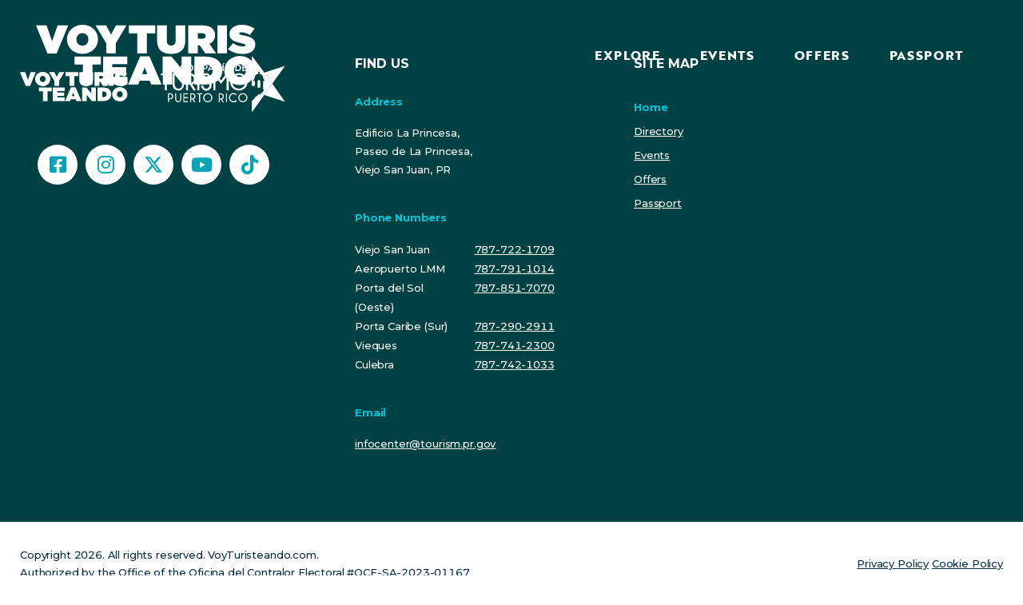

--- FILE ---
content_type: text/css; charset=UTF-8
request_url: https://app.voyturisteando.com/_next/static/css/fc32e1af88523c4f.css
body_size: 111136
content:
.PhotoView-Portal{direction:ltr;height:100%;left:0;overflow:hidden;position:fixed;top:0;touch-action:none;width:100%;z-index:2000}@keyframes PhotoView__rotate{0%{transform:rotate(0deg)}to{transform:rotate(1turn)}}@keyframes PhotoView__delayIn{0%,50%{opacity:0}to{opacity:1}}.PhotoView__Spinner{animation:PhotoView__delayIn .4s linear both}.PhotoView__Spinner svg{animation:PhotoView__rotate .6s linear infinite}.PhotoView__Photo{cursor:-webkit-grab;cursor:grab;max-width:none;-webkit-user-select:none;-moz-user-select:none;user-select:none}.PhotoView__Photo:active{cursor:-webkit-grabbing;cursor:grabbing}.PhotoView__icon{display:inline-block;left:0;position:absolute;top:0;transform:translate(-50%,-50%)}.PhotoView__PhotoBox,.PhotoView__PhotoWrap{bottom:0;direction:ltr;left:0;position:absolute;right:0;top:0;touch-action:none;width:100%}.PhotoView__PhotoWrap{overflow:hidden;z-index:10}.PhotoView__PhotoBox{transform-origin:left top}@keyframes PhotoView__fade{0%{opacity:0}to{opacity:1}}.PhotoView-Slider__clean .PhotoView-Slider__ArrowLeft,.PhotoView-Slider__clean .PhotoView-Slider__ArrowRight,.PhotoView-Slider__clean .PhotoView-Slider__BannerWrap,.PhotoView-Slider__clean .PhotoView-Slider__Overlay,.PhotoView-Slider__willClose .PhotoView-Slider__BannerWrap:hover{opacity:0}.PhotoView-Slider__Backdrop{background:#000;height:100%;left:0;position:absolute;top:0;transition-property:background-color;width:100%;z-index:-1}.PhotoView-Slider__fadeIn{animation:PhotoView__fade linear both;opacity:0}.PhotoView-Slider__fadeOut{animation:PhotoView__fade linear reverse both;opacity:0}.PhotoView-Slider__BannerWrap{align-items:center;background-color:rgba(0,0,0,.5);color:#fff;display:flex;height:44px;justify-content:space-between;left:0;position:absolute;top:0;transition:opacity .2s ease-out;width:100%;z-index:20}.PhotoView-Slider__BannerWrap:hover{opacity:1}.PhotoView-Slider__Counter{font-size:14px;opacity:.75;padding:0 10px}.PhotoView-Slider__BannerRight{align-items:center;display:flex;height:100%}.PhotoView-Slider__toolbarIcon{fill:#fff;box-sizing:border-box;cursor:pointer;opacity:.75;padding:10px;transition:opacity .2s linear}.PhotoView-Slider__toolbarIcon:hover{opacity:1}.PhotoView-Slider__ArrowLeft,.PhotoView-Slider__ArrowRight{align-items:center;bottom:0;cursor:pointer;display:flex;height:100px;justify-content:center;margin:auto;opacity:.75;position:absolute;top:0;transition:opacity .2s linear;-webkit-user-select:none;-moz-user-select:none;user-select:none;width:70px;z-index:20}.PhotoView-Slider__ArrowLeft:hover,.PhotoView-Slider__ArrowRight:hover{opacity:1}.PhotoView-Slider__ArrowLeft svg,.PhotoView-Slider__ArrowRight svg{fill:#fff;background:rgba(0,0,0,.3);box-sizing:content-box;height:24px;padding:10px;width:24px}.PhotoView-Slider__ArrowLeft{left:0}.PhotoView-Slider__ArrowRight{right:0}
/*!
 * 
 * antd v4.24.16
 * 
 * Copyright 2015-present, Alipay, Inc.
 * All rights reserved.
 *       
 */[class*=ant-] input::-ms-clear,[class*=ant-] input::-ms-reveal,[class*=ant-]::-ms-clear,[class^=ant-] input::-ms-clear,[class^=ant-] input::-ms-reveal,[class^=ant-]::-ms-clear{display:none}body,html{width:100%;height:100%}input::-ms-clear,input::-ms-reveal{display:none}html{font-family:sans-serif;line-height:1.15;-webkit-text-size-adjust:100%;-ms-text-size-adjust:100%;-ms-overflow-style:scrollbar;-webkit-tap-highlight-color:rgba(0,0,0,0)}body{margin:0;color:rgba(0,0,0,.85);font-size:14px;font-family:-apple-system,BlinkMacSystemFont,Segoe UI,Roboto,Helvetica Neue,Arial,Noto Sans,sans-serif,Apple Color Emoji,Segoe UI Emoji,Segoe UI Symbol,Noto Color Emoji;font-variant:tabular-nums;line-height:1.5715;font-feature-settings:"tnum","tnum"}[tabindex="-1"]:focus{outline:none!important}hr{box-sizing:content-box;height:0;overflow:visible}h1,h2,h3,h4,h5,h6{margin-bottom:.5em;color:rgba(0,0,0,.85);font-weight:500}p{margin-bottom:1em}abbr[data-original-title],abbr[title]{text-decoration:underline;-webkit-text-decoration:underline dotted;text-decoration:underline dotted;border-bottom:0;cursor:help}address{margin-bottom:1em;font-style:normal;line-height:inherit}input[type=number],input[type=password],input[type=text],textarea{-webkit-appearance:none}dl,ol,ul{margin-top:0;margin-bottom:1em}ol ol,ol ul,ul ol,ul ul{margin-bottom:0}dt{font-weight:500}dd{margin-bottom:.5em;margin-left:0}blockquote{margin:0 0 1em}dfn{font-style:italic}b,strong{font-weight:bolder}small{font-size:80%}sub,sup{position:relative;font-size:75%;line-height:0;vertical-align:baseline}sub{bottom:-.25em}sup{top:-.5em}a{color:#1890ff;text-decoration:none;background-color:transparent;outline:none;cursor:pointer;transition:color .3s;-webkit-text-decoration-skip:objects}a:hover{color:#40a9ff}a:active{color:#096dd9}a:active,a:focus,a:hover{text-decoration:none;outline:0}a[disabled]{color:rgba(0,0,0,.25);cursor:not-allowed}code,kbd,pre,samp{font-size:1em;font-family:SFMono-Regular,Consolas,Liberation Mono,Menlo,Courier,monospace}pre{margin-top:0;margin-bottom:1em;overflow:auto}figure{margin:0 0 1em}img{vertical-align:middle;border-style:none}[role=button],a,area,button,input:not([type=range]),label,select,summary,textarea{touch-action:manipulation}table{border-collapse:collapse}caption{padding-top:.75em;padding-bottom:.3em;color:rgba(0,0,0,.45);text-align:left;caption-side:bottom}button,input,optgroup,select,textarea{margin:0;color:inherit;font-size:inherit;font-family:inherit;line-height:inherit}button,input{overflow:visible}button,select{text-transform:none}[type=reset],[type=submit],button,html [type=button]{-webkit-appearance:button}[type=button]::-moz-focus-inner,[type=reset]::-moz-focus-inner,[type=submit]::-moz-focus-inner,button::-moz-focus-inner{padding:0;border-style:none}input[type=checkbox],input[type=radio]{box-sizing:border-box;padding:0}input[type=date],input[type=datetime-local],input[type=month],input[type=time]{-webkit-appearance:listbox}textarea{overflow:auto;resize:vertical}fieldset{min-width:0;margin:0;padding:0;border:0}legend{display:block;width:100%;max-width:100%;margin-bottom:.5em;padding:0;color:inherit;font-size:1.5em;line-height:inherit;white-space:normal}progress{vertical-align:baseline}[type=number]::-webkit-inner-spin-button,[type=number]::-webkit-outer-spin-button{height:auto}[type=search]{outline-offset:-2px;-webkit-appearance:none}[type=search]::-webkit-search-cancel-button,[type=search]::-webkit-search-decoration{-webkit-appearance:none}::-webkit-file-upload-button{font:inherit;-webkit-appearance:button}output{display:inline-block}summary{display:list-item}template{display:none}[hidden]{display:none!important}mark{padding:.2em;background-color:#feffe6}::selection{color:#fff;background:#1890ff}.clearfix:after,.clearfix:before{display:table;content:""}.clearfix:after{clear:both}.anticon{display:inline-flex;align-items:center;color:inherit;font-style:normal;line-height:0;text-align:center;text-transform:none;vertical-align:-.125em;text-rendering:optimizelegibility;-webkit-font-smoothing:antialiased;-moz-osx-font-smoothing:grayscale}.anticon>*{line-height:1}.anticon svg{display:inline-block}.anticon:before{display:none}.anticon .anticon-icon{display:block}.anticon>.anticon{line-height:0;vertical-align:0}.anticon[tabindex]{cursor:pointer}.anticon-spin,.anticon-spin:before{display:inline-block;animation:loadingCircle 1s linear infinite}.ant-fade-appear,.ant-fade-enter,.ant-fade-leave{animation-duration:.2s;animation-fill-mode:both;animation-play-state:paused}.ant-fade-appear.ant-fade-appear-active,.ant-fade-enter.ant-fade-enter-active{animation-name:antFadeIn;animation-play-state:running}.ant-fade-leave.ant-fade-leave-active{animation-name:antFadeOut;animation-play-state:running;pointer-events:none}.ant-fade-appear,.ant-fade-enter{opacity:0;animation-timing-function:linear}.ant-fade-leave{animation-timing-function:linear}@keyframes antFadeIn{0%{opacity:0}to{opacity:1}}@keyframes antFadeOut{0%{opacity:1}to{opacity:0}}.ant-move-up-appear,.ant-move-up-enter,.ant-move-up-leave{animation-duration:.2s;animation-fill-mode:both;animation-play-state:paused}.ant-move-up-appear.ant-move-up-appear-active,.ant-move-up-enter.ant-move-up-enter-active{animation-name:antMoveUpIn;animation-play-state:running}.ant-move-up-leave.ant-move-up-leave-active{animation-name:antMoveUpOut;animation-play-state:running;pointer-events:none}.ant-move-up-appear,.ant-move-up-enter{opacity:0;animation-timing-function:cubic-bezier(.08,.82,.17,1)}.ant-move-up-leave{animation-timing-function:cubic-bezier(.6,.04,.98,.34)}.ant-move-down-appear,.ant-move-down-enter,.ant-move-down-leave{animation-duration:.2s;animation-fill-mode:both;animation-play-state:paused}.ant-move-down-appear.ant-move-down-appear-active,.ant-move-down-enter.ant-move-down-enter-active{animation-name:antMoveDownIn;animation-play-state:running}.ant-move-down-leave.ant-move-down-leave-active{animation-name:antMoveDownOut;animation-play-state:running;pointer-events:none}.ant-move-down-appear,.ant-move-down-enter{opacity:0;animation-timing-function:cubic-bezier(.08,.82,.17,1)}.ant-move-down-leave{animation-timing-function:cubic-bezier(.6,.04,.98,.34)}.ant-move-left-appear,.ant-move-left-enter,.ant-move-left-leave{animation-duration:.2s;animation-fill-mode:both;animation-play-state:paused}.ant-move-left-appear.ant-move-left-appear-active,.ant-move-left-enter.ant-move-left-enter-active{animation-name:antMoveLeftIn;animation-play-state:running}.ant-move-left-leave.ant-move-left-leave-active{animation-name:antMoveLeftOut;animation-play-state:running;pointer-events:none}.ant-move-left-appear,.ant-move-left-enter{opacity:0;animation-timing-function:cubic-bezier(.08,.82,.17,1)}.ant-move-left-leave{animation-timing-function:cubic-bezier(.6,.04,.98,.34)}.ant-move-right-appear,.ant-move-right-enter,.ant-move-right-leave{animation-duration:.2s;animation-fill-mode:both;animation-play-state:paused}.ant-move-right-appear.ant-move-right-appear-active,.ant-move-right-enter.ant-move-right-enter-active{animation-name:antMoveRightIn;animation-play-state:running}.ant-move-right-leave.ant-move-right-leave-active{animation-name:antMoveRightOut;animation-play-state:running;pointer-events:none}.ant-move-right-appear,.ant-move-right-enter{opacity:0;animation-timing-function:cubic-bezier(.08,.82,.17,1)}.ant-move-right-leave{animation-timing-function:cubic-bezier(.6,.04,.98,.34)}@keyframes antMoveDownIn{0%{transform:translateY(100%);transform-origin:0 0;opacity:0}to{transform:translateY(0);transform-origin:0 0;opacity:1}}@keyframes antMoveDownOut{0%{transform:translateY(0);transform-origin:0 0;opacity:1}to{transform:translateY(100%);transform-origin:0 0;opacity:0}}@keyframes antMoveLeftIn{0%{transform:translateX(-100%);transform-origin:0 0;opacity:0}to{transform:translateX(0);transform-origin:0 0;opacity:1}}@keyframes antMoveLeftOut{0%{transform:translateX(0);transform-origin:0 0;opacity:1}to{transform:translateX(-100%);transform-origin:0 0;opacity:0}}@keyframes antMoveRightIn{0%{transform:translateX(100%);transform-origin:0 0;opacity:0}to{transform:translateX(0);transform-origin:0 0;opacity:1}}@keyframes antMoveRightOut{0%{transform:translateX(0);transform-origin:0 0;opacity:1}to{transform:translateX(100%);transform-origin:0 0;opacity:0}}@keyframes antMoveUpIn{0%{transform:translateY(-100%);transform-origin:0 0;opacity:0}to{transform:translateY(0);transform-origin:0 0;opacity:1}}@keyframes antMoveUpOut{0%{transform:translateY(0);transform-origin:0 0;opacity:1}to{transform:translateY(-100%);transform-origin:0 0;opacity:0}}@keyframes loadingCircle{to{transform:rotate(1turn)}}[ant-click-animating-without-extra-node=true],[ant-click-animating=true]{position:relative}html{--antd-wave-shadow-color:#1890ff;--scroll-bar:0}.ant-click-animating-node,[ant-click-animating-without-extra-node=true]:after{position:absolute;top:0;right:0;bottom:0;left:0;display:block;border-radius:inherit;box-shadow:0 0 0 0 #1890ff;box-shadow:0 0 0 0 var(--antd-wave-shadow-color);opacity:.2;animation:fadeEffect 2s cubic-bezier(.08,.82,.17,1),waveEffect .4s cubic-bezier(.08,.82,.17,1);animation-fill-mode:forwards;content:"";pointer-events:none}@keyframes waveEffect{to{box-shadow:0 0 0 #1890ff;box-shadow:0 0 0 6px var(--antd-wave-shadow-color)}}@keyframes fadeEffect{to{opacity:0}}.ant-slide-up-appear,.ant-slide-up-enter,.ant-slide-up-leave{animation-duration:.2s;animation-fill-mode:both;animation-play-state:paused}.ant-slide-up-appear.ant-slide-up-appear-active,.ant-slide-up-enter.ant-slide-up-enter-active{animation-name:antSlideUpIn;animation-play-state:running}.ant-slide-up-leave.ant-slide-up-leave-active{animation-name:antSlideUpOut;animation-play-state:running;pointer-events:none}.ant-slide-up-appear,.ant-slide-up-enter{transform:scale(0);transform-origin:0 0;opacity:0;animation-timing-function:cubic-bezier(.23,1,.32,1)}.ant-slide-up-leave{animation-timing-function:cubic-bezier(.755,.05,.855,.06)}.ant-slide-down-appear,.ant-slide-down-enter,.ant-slide-down-leave{animation-duration:.2s;animation-fill-mode:both;animation-play-state:paused}.ant-slide-down-appear.ant-slide-down-appear-active,.ant-slide-down-enter.ant-slide-down-enter-active{animation-name:antSlideDownIn;animation-play-state:running}.ant-slide-down-leave.ant-slide-down-leave-active{animation-name:antSlideDownOut;animation-play-state:running;pointer-events:none}.ant-slide-down-appear,.ant-slide-down-enter{transform:scale(0);transform-origin:0 0;opacity:0;animation-timing-function:cubic-bezier(.23,1,.32,1)}.ant-slide-down-leave{animation-timing-function:cubic-bezier(.755,.05,.855,.06)}.ant-slide-left-appear,.ant-slide-left-enter,.ant-slide-left-leave{animation-duration:.2s;animation-fill-mode:both;animation-play-state:paused}.ant-slide-left-appear.ant-slide-left-appear-active,.ant-slide-left-enter.ant-slide-left-enter-active{animation-name:antSlideLeftIn;animation-play-state:running}.ant-slide-left-leave.ant-slide-left-leave-active{animation-name:antSlideLeftOut;animation-play-state:running;pointer-events:none}.ant-slide-left-appear,.ant-slide-left-enter{transform:scale(0);transform-origin:0 0;opacity:0;animation-timing-function:cubic-bezier(.23,1,.32,1)}.ant-slide-left-leave{animation-timing-function:cubic-bezier(.755,.05,.855,.06)}.ant-slide-right-appear,.ant-slide-right-enter,.ant-slide-right-leave{animation-duration:.2s;animation-fill-mode:both;animation-play-state:paused}.ant-slide-right-appear.ant-slide-right-appear-active,.ant-slide-right-enter.ant-slide-right-enter-active{animation-name:antSlideRightIn;animation-play-state:running}.ant-slide-right-leave.ant-slide-right-leave-active{animation-name:antSlideRightOut;animation-play-state:running;pointer-events:none}.ant-slide-right-appear,.ant-slide-right-enter{transform:scale(0);transform-origin:0 0;opacity:0;animation-timing-function:cubic-bezier(.23,1,.32,1)}.ant-slide-right-leave{animation-timing-function:cubic-bezier(.755,.05,.855,.06)}@keyframes antSlideUpIn{0%{transform:scaleY(.8);transform-origin:0 0;opacity:0}to{transform:scaleY(1);transform-origin:0 0;opacity:1}}@keyframes antSlideUpOut{0%{transform:scaleY(1);transform-origin:0 0;opacity:1}to{transform:scaleY(.8);transform-origin:0 0;opacity:0}}@keyframes antSlideDownIn{0%{transform:scaleY(.8);transform-origin:100% 100%;opacity:0}to{transform:scaleY(1);transform-origin:100% 100%;opacity:1}}@keyframes antSlideDownOut{0%{transform:scaleY(1);transform-origin:100% 100%;opacity:1}to{transform:scaleY(.8);transform-origin:100% 100%;opacity:0}}@keyframes antSlideLeftIn{0%{transform:scaleX(.8);transform-origin:0 0;opacity:0}to{transform:scaleX(1);transform-origin:0 0;opacity:1}}@keyframes antSlideLeftOut{0%{transform:scaleX(1);transform-origin:0 0;opacity:1}to{transform:scaleX(.8);transform-origin:0 0;opacity:0}}@keyframes antSlideRightIn{0%{transform:scaleX(.8);transform-origin:100% 0;opacity:0}to{transform:scaleX(1);transform-origin:100% 0;opacity:1}}@keyframes antSlideRightOut{0%{transform:scaleX(1);transform-origin:100% 0;opacity:1}to{transform:scaleX(.8);transform-origin:100% 0;opacity:0}}.ant-zoom-appear,.ant-zoom-enter,.ant-zoom-leave{animation-duration:.2s;animation-fill-mode:both;animation-play-state:paused}.ant-zoom-appear.ant-zoom-appear-active,.ant-zoom-enter.ant-zoom-enter-active{animation-name:antZoomIn;animation-play-state:running}.ant-zoom-leave.ant-zoom-leave-active{animation-name:antZoomOut;animation-play-state:running;pointer-events:none}.ant-zoom-appear,.ant-zoom-enter{transform:scale(0);opacity:0;animation-timing-function:cubic-bezier(.08,.82,.17,1)}.ant-zoom-appear-prepare,.ant-zoom-enter-prepare{transform:none}.ant-zoom-leave{animation-timing-function:cubic-bezier(.78,.14,.15,.86)}.ant-zoom-big-appear,.ant-zoom-big-enter,.ant-zoom-big-leave{animation-duration:.2s;animation-fill-mode:both;animation-play-state:paused}.ant-zoom-big-appear.ant-zoom-big-appear-active,.ant-zoom-big-enter.ant-zoom-big-enter-active{animation-name:antZoomBigIn;animation-play-state:running}.ant-zoom-big-leave.ant-zoom-big-leave-active{animation-name:antZoomBigOut;animation-play-state:running;pointer-events:none}.ant-zoom-big-appear,.ant-zoom-big-enter{transform:scale(0);opacity:0;animation-timing-function:cubic-bezier(.08,.82,.17,1)}.ant-zoom-big-appear-prepare,.ant-zoom-big-enter-prepare{transform:none}.ant-zoom-big-leave{animation-timing-function:cubic-bezier(.78,.14,.15,.86)}.ant-zoom-big-fast-appear,.ant-zoom-big-fast-enter,.ant-zoom-big-fast-leave{animation-duration:.1s;animation-fill-mode:both;animation-play-state:paused}.ant-zoom-big-fast-appear.ant-zoom-big-fast-appear-active,.ant-zoom-big-fast-enter.ant-zoom-big-fast-enter-active{animation-name:antZoomBigIn;animation-play-state:running}.ant-zoom-big-fast-leave.ant-zoom-big-fast-leave-active{animation-name:antZoomBigOut;animation-play-state:running;pointer-events:none}.ant-zoom-big-fast-appear,.ant-zoom-big-fast-enter{transform:scale(0);opacity:0;animation-timing-function:cubic-bezier(.08,.82,.17,1)}.ant-zoom-big-fast-appear-prepare,.ant-zoom-big-fast-enter-prepare{transform:none}.ant-zoom-big-fast-leave{animation-timing-function:cubic-bezier(.78,.14,.15,.86)}.ant-zoom-up-appear,.ant-zoom-up-enter,.ant-zoom-up-leave{animation-duration:.2s;animation-fill-mode:both;animation-play-state:paused}.ant-zoom-up-appear.ant-zoom-up-appear-active,.ant-zoom-up-enter.ant-zoom-up-enter-active{animation-name:antZoomUpIn;animation-play-state:running}.ant-zoom-up-leave.ant-zoom-up-leave-active{animation-name:antZoomUpOut;animation-play-state:running;pointer-events:none}.ant-zoom-up-appear,.ant-zoom-up-enter{transform:scale(0);opacity:0;animation-timing-function:cubic-bezier(.08,.82,.17,1)}.ant-zoom-up-appear-prepare,.ant-zoom-up-enter-prepare{transform:none}.ant-zoom-up-leave{animation-timing-function:cubic-bezier(.78,.14,.15,.86)}.ant-zoom-down-appear,.ant-zoom-down-enter,.ant-zoom-down-leave{animation-duration:.2s;animation-fill-mode:both;animation-play-state:paused}.ant-zoom-down-appear.ant-zoom-down-appear-active,.ant-zoom-down-enter.ant-zoom-down-enter-active{animation-name:antZoomDownIn;animation-play-state:running}.ant-zoom-down-leave.ant-zoom-down-leave-active{animation-name:antZoomDownOut;animation-play-state:running;pointer-events:none}.ant-zoom-down-appear,.ant-zoom-down-enter{transform:scale(0);opacity:0;animation-timing-function:cubic-bezier(.08,.82,.17,1)}.ant-zoom-down-appear-prepare,.ant-zoom-down-enter-prepare{transform:none}.ant-zoom-down-leave{animation-timing-function:cubic-bezier(.78,.14,.15,.86)}.ant-zoom-left-appear,.ant-zoom-left-enter,.ant-zoom-left-leave{animation-duration:.2s;animation-fill-mode:both;animation-play-state:paused}.ant-zoom-left-appear.ant-zoom-left-appear-active,.ant-zoom-left-enter.ant-zoom-left-enter-active{animation-name:antZoomLeftIn;animation-play-state:running}.ant-zoom-left-leave.ant-zoom-left-leave-active{animation-name:antZoomLeftOut;animation-play-state:running;pointer-events:none}.ant-zoom-left-appear,.ant-zoom-left-enter{transform:scale(0);opacity:0;animation-timing-function:cubic-bezier(.08,.82,.17,1)}.ant-zoom-left-appear-prepare,.ant-zoom-left-enter-prepare{transform:none}.ant-zoom-left-leave{animation-timing-function:cubic-bezier(.78,.14,.15,.86)}.ant-zoom-right-appear,.ant-zoom-right-enter,.ant-zoom-right-leave{animation-duration:.2s;animation-fill-mode:both;animation-play-state:paused}.ant-zoom-right-appear.ant-zoom-right-appear-active,.ant-zoom-right-enter.ant-zoom-right-enter-active{animation-name:antZoomRightIn;animation-play-state:running}.ant-zoom-right-leave.ant-zoom-right-leave-active{animation-name:antZoomRightOut;animation-play-state:running;pointer-events:none}.ant-zoom-right-appear,.ant-zoom-right-enter{transform:scale(0);opacity:0;animation-timing-function:cubic-bezier(.08,.82,.17,1)}.ant-zoom-right-appear-prepare,.ant-zoom-right-enter-prepare{transform:none}.ant-zoom-right-leave{animation-timing-function:cubic-bezier(.78,.14,.15,.86)}@keyframes antZoomIn{0%{transform:scale(.2);opacity:0}to{transform:scale(1);opacity:1}}@keyframes antZoomOut{0%{transform:scale(1)}to{transform:scale(.2);opacity:0}}@keyframes antZoomBigIn{0%{transform:scale(.8);opacity:0}to{transform:scale(1);opacity:1}}@keyframes antZoomBigOut{0%{transform:scale(1)}to{transform:scale(.8);opacity:0}}@keyframes antZoomUpIn{0%{transform:scale(.8);transform-origin:50% 0;opacity:0}to{transform:scale(1);transform-origin:50% 0}}@keyframes antZoomUpOut{0%{transform:scale(1);transform-origin:50% 0}to{transform:scale(.8);transform-origin:50% 0;opacity:0}}@keyframes antZoomLeftIn{0%{transform:scale(.8);transform-origin:0 50%;opacity:0}to{transform:scale(1);transform-origin:0 50%}}@keyframes antZoomLeftOut{0%{transform:scale(1);transform-origin:0 50%}to{transform:scale(.8);transform-origin:0 50%;opacity:0}}@keyframes antZoomRightIn{0%{transform:scale(.8);transform-origin:100% 50%;opacity:0}to{transform:scale(1);transform-origin:100% 50%}}@keyframes antZoomRightOut{0%{transform:scale(1);transform-origin:100% 50%}to{transform:scale(.8);transform-origin:100% 50%;opacity:0}}@keyframes antZoomDownIn{0%{transform:scale(.8);transform-origin:50% 100%;opacity:0}to{transform:scale(1);transform-origin:50% 100%}}@keyframes antZoomDownOut{0%{transform:scale(1);transform-origin:50% 100%}to{transform:scale(.8);transform-origin:50% 100%;opacity:0}}.ant-motion-collapse-legacy{overflow:hidden}.ant-motion-collapse,.ant-motion-collapse-legacy-active{transition:height .2s cubic-bezier(.645,.045,.355,1),opacity .2s cubic-bezier(.645,.045,.355,1)!important}.ant-motion-collapse{overflow:hidden}.ant-affix{position:fixed;z-index:10}.ant-alert{box-sizing:border-box;margin:0;color:rgba(0,0,0,.85);font-size:14px;font-variant:tabular-nums;line-height:1.5715;list-style:none;font-feature-settings:"tnum","tnum";position:relative;display:flex;align-items:center;padding:8px 15px;word-wrap:break-word;border-radius:2px}.ant-alert-content{flex:1 1;min-width:0}.ant-alert-icon{margin-right:8px}.ant-alert-description{display:none;font-size:14px;line-height:22px}.ant-alert-success{background-color:#f6ffed;border:1px solid #b7eb8f}.ant-alert-success .ant-alert-icon{color:#52c41a}.ant-alert-info{background-color:#e6f7ff;border:1px solid #91d5ff}.ant-alert-info .ant-alert-icon{color:#1890ff}.ant-alert-warning{background-color:#fffbe6;border:1px solid #ffe58f}.ant-alert-warning .ant-alert-icon{color:#faad14}.ant-alert-error{background-color:#fff2f0;border:1px solid #ffccc7}.ant-alert-error .ant-alert-icon{color:#ff4d4f}.ant-alert-error .ant-alert-description>pre{margin:0;padding:0}.ant-alert-action{margin-left:8px}.ant-alert-close-icon{margin-left:8px;padding:0;overflow:hidden;font-size:12px;line-height:12px;background-color:transparent;border:none;outline:none;cursor:pointer}.ant-alert-close-icon .anticon-close{color:rgba(0,0,0,.45);transition:color .3s}.ant-alert-close-icon .anticon-close:hover{color:rgba(0,0,0,.75)}.ant-alert-close-text{color:rgba(0,0,0,.45);transition:color .3s}.ant-alert-close-text:hover{color:rgba(0,0,0,.75)}.ant-alert-with-description{align-items:flex-start;padding:15px 15px 15px 24px}.ant-alert-with-description.ant-alert-no-icon{padding:15px}.ant-alert-with-description .ant-alert-icon{margin-right:15px;font-size:24px}.ant-alert-with-description .ant-alert-message{display:block;margin-bottom:4px;color:rgba(0,0,0,.85);font-size:16px}.ant-alert-message{color:rgba(0,0,0,.85)}.ant-alert-with-description .ant-alert-description{display:block}.ant-alert.ant-alert-motion-leave{overflow:hidden;opacity:1;transition:max-height .3s cubic-bezier(.78,.14,.15,.86),opacity .3s cubic-bezier(.78,.14,.15,.86),padding-top .3s cubic-bezier(.78,.14,.15,.86),padding-bottom .3s cubic-bezier(.78,.14,.15,.86),margin-bottom .3s cubic-bezier(.78,.14,.15,.86)}.ant-alert.ant-alert-motion-leave-active{max-height:0;margin-bottom:0!important;padding-top:0;padding-bottom:0;opacity:0}.ant-alert-banner{margin-bottom:0;border:0;border-radius:0}.ant-alert.ant-alert-rtl{direction:rtl}.ant-alert-rtl .ant-alert-icon{margin-right:auto;margin-left:8px}.ant-alert-rtl .ant-alert-action,.ant-alert-rtl .ant-alert-close-icon{margin-right:8px;margin-left:auto}.ant-alert-rtl.ant-alert-with-description{padding-right:24px;padding-left:15px}.ant-alert-rtl.ant-alert-with-description .ant-alert-icon{margin-right:auto;margin-left:15px}.ant-anchor{box-sizing:border-box;margin:0;color:rgba(0,0,0,.85);font-size:14px;font-variant:tabular-nums;line-height:1.5715;list-style:none;font-feature-settings:"tnum","tnum";position:relative;padding:0 0 0 2px}.ant-anchor-wrapper{margin-left:-4px;padding-left:4px;overflow:auto;background-color:transparent}.ant-anchor-ink{position:absolute;top:0;left:0;height:100%}.ant-anchor-ink:before{position:relative;display:block;width:2px;height:100%;margin:0 auto;background-color:#f0f0f0;content:" "}.ant-anchor-ink-ball{position:absolute;left:50%;display:none;width:8px;height:8px;background-color:#fff;border:2px solid #1890ff;border-radius:8px;transform:translateX(-50%);transition:top .3s ease-in-out}.ant-anchor-ink-ball.ant-anchor-ink-ball-visible{display:inline-block}.ant-anchor-fixed .ant-anchor-ink .ant-anchor-ink-ball{display:none}.ant-anchor-link{padding:4px 0 4px 16px}.ant-anchor-link-title{position:relative;display:block;margin-bottom:3px;overflow:hidden;color:rgba(0,0,0,.85);white-space:nowrap;text-overflow:ellipsis;transition:all .3s}.ant-anchor-link-title:only-child{margin-bottom:0}.ant-anchor-link-active>.ant-anchor-link-title{color:#1890ff}.ant-anchor-link .ant-anchor-link{padding-top:2px;padding-bottom:2px}.ant-anchor-rtl{direction:rtl}.ant-anchor-rtl.ant-anchor-wrapper{margin-right:-4px;margin-left:0;padding-right:4px;padding-left:0}.ant-anchor-rtl .ant-anchor-ink{right:0;left:auto}.ant-anchor-rtl .ant-anchor-ink-ball{right:50%;left:0;transform:translateX(50%)}.ant-anchor-rtl .ant-anchor-link{padding:4px 16px 4px 0}.ant-select-auto-complete{box-sizing:border-box;margin:0;padding:0;color:rgba(0,0,0,.85);font-size:14px;font-variant:tabular-nums;line-height:1.5715;list-style:none;font-feature-settings:"tnum","tnum"}.ant-select-auto-complete .ant-select-clear{right:13px}.ant-select-single .ant-select-selector{display:flex}.ant-select-single .ant-select-selector .ant-select-selection-search{position:absolute;top:0;right:11px;bottom:0;left:11px}.ant-select-single .ant-select-selector .ant-select-selection-search-input{width:100%}.ant-select-single .ant-select-selector .ant-select-selection-item,.ant-select-single .ant-select-selector .ant-select-selection-placeholder{padding:0;line-height:30px;transition:all .3s,visibility 0s}.ant-select-single .ant-select-selector .ant-select-selection-item{position:relative;-webkit-user-select:none;-moz-user-select:none;user-select:none}.ant-select-single .ant-select-selector .ant-select-selection-placeholder{transition:none;pointer-events:none}.ant-select-single .ant-select-selector .ant-select-selection-item:after,.ant-select-single .ant-select-selector .ant-select-selection-placeholder:after,.ant-select-single .ant-select-selector:after{display:inline-block;width:0;visibility:hidden;content:"\a0"}.ant-select-single.ant-select-show-arrow .ant-select-selection-search{right:25px}.ant-select-single.ant-select-show-arrow .ant-select-selection-item,.ant-select-single.ant-select-show-arrow .ant-select-selection-placeholder{padding-right:18px}.ant-select-single.ant-select-open .ant-select-selection-item{color:#bfbfbf}.ant-select-single:not(.ant-select-customize-input) .ant-select-selector{width:100%;height:32px;padding:0 11px}.ant-select-single:not(.ant-select-customize-input) .ant-select-selector .ant-select-selection-search-input{height:30px}.ant-select-single:not(.ant-select-customize-input) .ant-select-selector:after{line-height:30px}.ant-select-single.ant-select-customize-input .ant-select-selector:after{display:none}.ant-select-single.ant-select-customize-input .ant-select-selector .ant-select-selection-search{position:static;width:100%}.ant-select-single.ant-select-customize-input .ant-select-selector .ant-select-selection-placeholder{position:absolute;right:0;left:0;padding:0 11px}.ant-select-single.ant-select-customize-input .ant-select-selector .ant-select-selection-placeholder:after{display:none}.ant-select-single.ant-select-lg:not(.ant-select-customize-input) .ant-select-selector{height:40px}.ant-select-single.ant-select-lg:not(.ant-select-customize-input) .ant-select-selector .ant-select-selection-item,.ant-select-single.ant-select-lg:not(.ant-select-customize-input) .ant-select-selector .ant-select-selection-placeholder,.ant-select-single.ant-select-lg:not(.ant-select-customize-input) .ant-select-selector:after{line-height:38px}.ant-select-single.ant-select-lg:not(.ant-select-customize-input):not(.ant-select-customize-input) .ant-select-selection-search-input{height:38px}.ant-select-single.ant-select-sm:not(.ant-select-customize-input) .ant-select-selector{height:24px}.ant-select-single.ant-select-sm:not(.ant-select-customize-input) .ant-select-selector .ant-select-selection-item,.ant-select-single.ant-select-sm:not(.ant-select-customize-input) .ant-select-selector .ant-select-selection-placeholder,.ant-select-single.ant-select-sm:not(.ant-select-customize-input) .ant-select-selector:after{line-height:22px}.ant-select-single.ant-select-sm:not(.ant-select-customize-input):not(.ant-select-customize-input) .ant-select-selection-search-input{height:22px}.ant-select-single.ant-select-sm:not(.ant-select-customize-input) .ant-select-selection-search{right:7px;left:7px}.ant-select-single.ant-select-sm:not(.ant-select-customize-input) .ant-select-selector{padding:0 7px}.ant-select-single.ant-select-sm:not(.ant-select-customize-input).ant-select-show-arrow .ant-select-selection-search{right:28px}.ant-select-single.ant-select-sm:not(.ant-select-customize-input).ant-select-show-arrow .ant-select-selection-item,.ant-select-single.ant-select-sm:not(.ant-select-customize-input).ant-select-show-arrow .ant-select-selection-placeholder{padding-right:21px}.ant-select-single.ant-select-lg:not(.ant-select-customize-input) .ant-select-selector{padding:0 11px}.ant-select-selection-overflow{position:relative;display:flex;flex:auto;flex-wrap:wrap;max-width:100%}.ant-select-selection-overflow-item{flex:none;align-self:center;max-width:100%}.ant-select-multiple .ant-select-selector{display:flex;flex-wrap:wrap;align-items:center;padding:1px 4px}.ant-select-show-search.ant-select-multiple .ant-select-selector{cursor:text}.ant-select-disabled.ant-select-multiple .ant-select-selector{background:#f5f5f5;cursor:not-allowed}.ant-select-multiple .ant-select-selector:after{display:inline-block;width:0;margin:2px 0;line-height:24px;visibility:hidden;content:"\a0"}.ant-select-multiple.ant-select-allow-clear .ant-select-selector,.ant-select-multiple.ant-select-show-arrow .ant-select-selector{padding-right:24px}.ant-select-multiple .ant-select-selection-item{position:relative;display:flex;flex:none;box-sizing:border-box;max-width:100%;height:24px;margin-top:2px;margin-bottom:2px;line-height:22px;background:#f5f5f5;border:1px solid #f0f0f0;border-radius:2px;cursor:default;transition:font-size .3s,line-height .3s,height .3s;-webkit-user-select:none;-moz-user-select:none;user-select:none;-webkit-margin-end:4px;margin-inline-end:4px;-webkit-padding-start:8px;padding-inline-start:8px;-webkit-padding-end:4px;padding-inline-end:4px}.ant-select-disabled.ant-select-multiple .ant-select-selection-item{color:#bfbfbf;border-color:#d9d9d9;cursor:not-allowed}.ant-select-multiple .ant-select-selection-item-content{display:inline-block;margin-right:4px;overflow:hidden;white-space:pre;text-overflow:ellipsis}.ant-select-multiple .ant-select-selection-item-remove{color:inherit;font-style:normal;line-height:0;text-align:center;text-transform:none;vertical-align:-.125em;text-rendering:optimizelegibility;-webkit-font-smoothing:antialiased;-moz-osx-font-smoothing:grayscale;display:inline-flex;align-items:center;color:rgba(0,0,0,.45);font-weight:700;font-size:10px;line-height:inherit;cursor:pointer}.ant-select-multiple .ant-select-selection-item-remove>*{line-height:1}.ant-select-multiple .ant-select-selection-item-remove svg{display:inline-block}.ant-select-multiple .ant-select-selection-item-remove:before{display:none}.ant-select-multiple .ant-select-selection-item-remove .ant-select-multiple .ant-select-selection-item-remove-icon{display:block}.ant-select-multiple .ant-select-selection-item-remove>.anticon{vertical-align:middle}.ant-select-multiple .ant-select-selection-item-remove:hover{color:rgba(0,0,0,.75)}.ant-select-multiple .ant-select-selection-overflow-item+.ant-select-selection-overflow-item .ant-select-selection-search{-webkit-margin-start:0;margin-inline-start:0}.ant-select-multiple .ant-select-selection-search{position:relative;max-width:100%;-webkit-margin-start:7px;margin-inline-start:7px}.ant-select-multiple .ant-select-selection-search-input,.ant-select-multiple .ant-select-selection-search-mirror{height:24px;font-family:-apple-system,BlinkMacSystemFont,Segoe UI,Roboto,Helvetica Neue,Arial,Noto Sans,sans-serif,Apple Color Emoji,Segoe UI Emoji,Segoe UI Symbol,Noto Color Emoji;line-height:24px;transition:all .3s}.ant-select-multiple .ant-select-selection-search-input{width:100%;min-width:4.1px}.ant-select-multiple .ant-select-selection-search-mirror{position:absolute;top:0;left:0;z-index:999;white-space:pre;visibility:hidden}.ant-select-multiple .ant-select-selection-placeholder{position:absolute;top:50%;right:11px;left:11px;transform:translateY(-50%);transition:all .3s}.ant-select-multiple.ant-select-lg .ant-select-selector:after{line-height:32px}.ant-select-multiple.ant-select-lg .ant-select-selection-item{height:32px;line-height:30px}.ant-select-multiple.ant-select-lg .ant-select-selection-search{height:32px;line-height:32px}.ant-select-multiple.ant-select-lg .ant-select-selection-search-input,.ant-select-multiple.ant-select-lg .ant-select-selection-search-mirror{height:32px;line-height:30px}.ant-select-multiple.ant-select-sm .ant-select-selector:after{line-height:16px}.ant-select-multiple.ant-select-sm .ant-select-selection-item{height:16px;line-height:14px}.ant-select-multiple.ant-select-sm .ant-select-selection-search{height:16px;line-height:16px}.ant-select-multiple.ant-select-sm .ant-select-selection-search-input,.ant-select-multiple.ant-select-sm .ant-select-selection-search-mirror{height:16px;line-height:14px}.ant-select-multiple.ant-select-sm .ant-select-selection-placeholder{left:7px}.ant-select-multiple.ant-select-sm .ant-select-selection-search{-webkit-margin-start:3px;margin-inline-start:3px}.ant-select-disabled .ant-select-selection-item-remove{display:none}.ant-select-status-error.ant-select:not(.ant-select-disabled):not(.ant-select-customize-input):not(.ant-pagination-size-changer) .ant-select-selector{background-color:#fff;border-color:#ff4d4f!important}.ant-select-status-error.ant-select:not(.ant-select-disabled):not(.ant-select-customize-input):not(.ant-pagination-size-changer).ant-select-focused .ant-select-selector,.ant-select-status-error.ant-select:not(.ant-select-disabled):not(.ant-select-customize-input):not(.ant-pagination-size-changer).ant-select-open .ant-select-selector{border-color:#ff7875;box-shadow:0 0 0 2px rgba(255,77,79,.2);border-right-width:1px;outline:0}.ant-select-status-warning.ant-select:not(.ant-select-disabled):not(.ant-select-customize-input):not(.ant-pagination-size-changer) .ant-select-selector{background-color:#fff;border-color:#faad14!important}.ant-select-status-warning.ant-select:not(.ant-select-disabled):not(.ant-select-customize-input):not(.ant-pagination-size-changer).ant-select-focused .ant-select-selector,.ant-select-status-warning.ant-select:not(.ant-select-disabled):not(.ant-select-customize-input):not(.ant-pagination-size-changer).ant-select-open .ant-select-selector{border-color:#ffc53d;box-shadow:0 0 0 2px rgba(250,173,20,.2);border-right-width:1px;outline:0}.ant-select-status-error.ant-select-has-feedback .ant-select-clear,.ant-select-status-success.ant-select-has-feedback .ant-select-clear,.ant-select-status-validating.ant-select-has-feedback .ant-select-clear,.ant-select-status-warning.ant-select-has-feedback .ant-select-clear{right:32px}.ant-select-status-error.ant-select-has-feedback .ant-select-selection-selected-value,.ant-select-status-success.ant-select-has-feedback .ant-select-selection-selected-value,.ant-select-status-validating.ant-select-has-feedback .ant-select-selection-selected-value,.ant-select-status-warning.ant-select-has-feedback .ant-select-selection-selected-value{padding-right:42px}.ant-select{box-sizing:border-box;margin:0;padding:0;color:rgba(0,0,0,.85);font-size:14px;font-variant:tabular-nums;line-height:1.5715;list-style:none;font-feature-settings:"tnum","tnum";position:relative;display:inline-block;cursor:pointer}.ant-select:not(.ant-select-customize-input) .ant-select-selector{position:relative;background-color:#fff;border:1px solid #d9d9d9;border-radius:2px;transition:all .3s cubic-bezier(.645,.045,.355,1)}.ant-select:not(.ant-select-customize-input) .ant-select-selector input{cursor:pointer}.ant-select-show-search.ant-select:not(.ant-select-customize-input) .ant-select-selector{cursor:text}.ant-select-show-search.ant-select:not(.ant-select-customize-input) .ant-select-selector input{cursor:auto}.ant-select-focused:not(.ant-select-disabled).ant-select:not(.ant-select-customize-input) .ant-select-selector{border-color:#40a9ff;box-shadow:0 0 0 2px rgba(24,144,255,.2);border-right-width:1px;outline:0}.ant-select-disabled.ant-select:not(.ant-select-customize-input) .ant-select-selector{color:rgba(0,0,0,.25);background:#f5f5f5;cursor:not-allowed}.ant-select-multiple.ant-select-disabled.ant-select:not(.ant-select-customize-input) .ant-select-selector{background:#f5f5f5}.ant-select-disabled.ant-select:not(.ant-select-customize-input) .ant-select-selector input{cursor:not-allowed}.ant-select:not(.ant-select-customize-input) .ant-select-selector .ant-select-selection-search-input{margin:0;padding:0;background:transparent;border:none;outline:none;-webkit-appearance:none;-moz-appearance:none;appearance:none}.ant-select:not(.ant-select-customize-input) .ant-select-selector .ant-select-selection-search-input::-webkit-search-cancel-button{display:none;-webkit-appearance:none}.ant-select:not(.ant-select-disabled):hover .ant-select-selector{border-color:#40a9ff;border-right-width:1px}.ant-select-selection-item{flex:1 1;overflow:hidden;font-weight:400;white-space:nowrap;text-overflow:ellipsis}@media (-ms-high-contrast:none){.ant-select-selection-item,.ant-select-selection-item ::-ms-backdrop{flex:auto}}.ant-select-selection-placeholder{flex:1 1;overflow:hidden;color:#bfbfbf;white-space:nowrap;text-overflow:ellipsis;pointer-events:none}@media (-ms-high-contrast:none){.ant-select-selection-placeholder,.ant-select-selection-placeholder ::-ms-backdrop{flex:auto}}.ant-select-arrow{display:inline-flex;color:inherit;font-style:normal;line-height:0;text-transform:none;vertical-align:-.125em;text-rendering:optimizelegibility;-webkit-font-smoothing:antialiased;-moz-osx-font-smoothing:grayscale;position:absolute;top:50%;right:11px;display:flex;align-items:center;height:12px;margin-top:-6px;color:rgba(0,0,0,.25);font-size:12px;line-height:1;text-align:center;pointer-events:none}.ant-select-arrow>*{line-height:1}.ant-select-arrow svg{display:inline-block}.ant-select-arrow:before{display:none}.ant-select-arrow .ant-select-arrow-icon{display:block}.ant-select-arrow .anticon{vertical-align:top;transition:transform .3s}.ant-select-arrow .anticon>svg{vertical-align:top}.ant-select-arrow .anticon:not(.ant-select-suffix){pointer-events:auto}.ant-select-disabled .ant-select-arrow{cursor:not-allowed}.ant-select-arrow>:not(:last-child){-webkit-margin-end:8px;margin-inline-end:8px}.ant-select-clear{position:absolute;top:50%;right:11px;z-index:1;display:inline-block;width:12px;height:12px;margin-top:-6px;color:rgba(0,0,0,.25);font-size:12px;font-style:normal;line-height:1;text-align:center;text-transform:none;background:#fff;cursor:pointer;opacity:0;transition:color .3s ease,opacity .15s ease;text-rendering:auto}.ant-select-clear:before{display:block}.ant-select-clear:hover{color:rgba(0,0,0,.45)}.ant-select:hover .ant-select-clear{opacity:1}.ant-select-dropdown{margin:0;color:rgba(0,0,0,.85);font-variant:tabular-nums;line-height:1.5715;list-style:none;font-feature-settings:"tnum","tnum",;position:absolute;top:-9999px;left:-9999px;z-index:1050;box-sizing:border-box;padding:4px 0;overflow:hidden;font-size:14px;font-variant:normal;background-color:#fff;border-radius:2px;outline:none;box-shadow:0 3px 6px -4px rgba(0,0,0,.12),0 6px 16px 0 rgba(0,0,0,.08),0 9px 28px 8px rgba(0,0,0,.05)}.ant-select-dropdown.ant-slide-up-appear.ant-slide-up-appear-active.ant-select-dropdown-placement-bottomLeft,.ant-select-dropdown.ant-slide-up-enter.ant-slide-up-enter-active.ant-select-dropdown-placement-bottomLeft{animation-name:antSlideUpIn}.ant-select-dropdown.ant-slide-up-appear.ant-slide-up-appear-active.ant-select-dropdown-placement-topLeft,.ant-select-dropdown.ant-slide-up-enter.ant-slide-up-enter-active.ant-select-dropdown-placement-topLeft{animation-name:antSlideDownIn}.ant-select-dropdown.ant-slide-up-leave.ant-slide-up-leave-active.ant-select-dropdown-placement-bottomLeft{animation-name:antSlideUpOut}.ant-select-dropdown.ant-slide-up-leave.ant-slide-up-leave-active.ant-select-dropdown-placement-topLeft{animation-name:antSlideDownOut}.ant-select-dropdown-hidden{display:none}.ant-select-dropdown-empty{color:rgba(0,0,0,.25)}.ant-select-item-empty{color:rgba(0,0,0,.85);color:rgba(0,0,0,.25)}.ant-select-item,.ant-select-item-empty{position:relative;display:block;min-height:32px;padding:5px 12px;font-weight:400;font-size:14px;line-height:22px}.ant-select-item{color:rgba(0,0,0,.85);cursor:pointer;transition:background .3s ease}.ant-select-item-group{color:rgba(0,0,0,.45);font-size:12px;cursor:default}.ant-select-item-option{display:flex}.ant-select-item-option-content{flex:auto;overflow:hidden;white-space:nowrap;text-overflow:ellipsis}.ant-select-item-option-state{flex:none}.ant-select-item-option-active:not(.ant-select-item-option-disabled){background-color:#f5f5f5}.ant-select-item-option-selected:not(.ant-select-item-option-disabled){color:rgba(0,0,0,.85);font-weight:600;background-color:#e6f7ff}.ant-select-item-option-selected:not(.ant-select-item-option-disabled) .ant-select-item-option-state{color:#1890ff}.ant-select-item-option-disabled{color:rgba(0,0,0,.25);cursor:not-allowed}.ant-select-item-option-disabled.ant-select-item-option-selected{background-color:#f5f5f5}.ant-select-item-option-grouped{padding-left:24px}.ant-select-lg{font-size:16px}.ant-select-borderless .ant-select-selector{background-color:transparent!important;border-color:transparent!important;box-shadow:none!important}.ant-select.ant-select-in-form-item{width:100%}.ant-select-compact-item:not(.ant-select-compact-last-item){margin-right:-1px}.ant-select-compact-item:not(.ant-select-compact-last-item).ant-select-compact-item-rtl{margin-right:0;margin-left:-1px}.ant-select-compact-item.ant-select-focused>*,.ant-select-compact-item:active>*,.ant-select-compact-item:focus>*,.ant-select-compact-item:hover>*{z-index:2}.ant-select-compact-item[disabled]>*{z-index:0}.ant-select-compact-item:not(.ant-select-compact-first-item):not(.ant-select-compact-last-item).ant-select>.ant-select-selector{border-radius:0}.ant-select-compact-item.ant-select-compact-first-item.ant-select:not(.ant-select-compact-last-item):not(.ant-select-compact-item-rtl)>.ant-select-selector{border-top-right-radius:0;border-bottom-right-radius:0}.ant-select-compact-item.ant-select-compact-last-item.ant-select:not(.ant-select-compact-first-item):not(.ant-select-compact-item-rtl)>.ant-select-selector,.ant-select-compact-item.ant-select.ant-select-compact-first-item.ant-select-compact-item-rtl:not(.ant-select-compact-last-item)>.ant-select-selector{border-top-left-radius:0;border-bottom-left-radius:0}.ant-select-compact-item.ant-select.ant-select-compact-last-item.ant-select-compact-item-rtl:not(.ant-select-compact-first-item)>.ant-select-selector{border-top-right-radius:0;border-bottom-right-radius:0}.ant-select-rtl{direction:rtl}.ant-select-rtl .ant-select-arrow,.ant-select-rtl .ant-select-clear{right:auto;left:11px}.ant-select-dropdown-rtl{direction:rtl}.ant-select-dropdown-rtl .ant-select-item-option-grouped{padding-right:24px;padding-left:12px}.ant-select-rtl.ant-select-multiple.ant-select-allow-clear .ant-select-selector,.ant-select-rtl.ant-select-multiple.ant-select-show-arrow .ant-select-selector{padding-right:4px;padding-left:24px}.ant-select-rtl.ant-select-multiple .ant-select-selection-item{text-align:right}.ant-select-rtl.ant-select-multiple .ant-select-selection-item-content{margin-right:0;margin-left:4px;text-align:right}.ant-select-rtl.ant-select-multiple .ant-select-selection-search-mirror{right:0;left:auto}.ant-select-rtl.ant-select-multiple .ant-select-selection-placeholder{right:11px;left:auto}.ant-select-rtl.ant-select-multiple.ant-select-sm .ant-select-selection-placeholder{right:7px}.ant-select-rtl.ant-select-single .ant-select-selector .ant-select-selection-item,.ant-select-rtl.ant-select-single .ant-select-selector .ant-select-selection-placeholder{right:0;left:9px;text-align:right}.ant-select-rtl.ant-select-single.ant-select-show-arrow .ant-select-selection-search{right:11px;left:25px}.ant-select-rtl.ant-select-single.ant-select-show-arrow .ant-select-selection-item,.ant-select-rtl.ant-select-single.ant-select-show-arrow .ant-select-selection-placeholder{padding-right:0;padding-left:18px}.ant-select-rtl.ant-select-single.ant-select-sm:not(.ant-select-customize-input).ant-select-show-arrow .ant-select-selection-search{right:6px}.ant-select-rtl.ant-select-single.ant-select-sm:not(.ant-select-customize-input).ant-select-show-arrow .ant-select-selection-item,.ant-select-rtl.ant-select-single.ant-select-sm:not(.ant-select-customize-input).ant-select-show-arrow .ant-select-selection-placeholder{padding-right:0;padding-left:21px}.ant-empty{margin:0 8px;font-size:14px;line-height:1.5715;text-align:center}.ant-empty-image{height:100px;margin-bottom:8px}.ant-empty-image img{height:100%}.ant-empty-image svg{height:100%;margin:auto}.ant-empty-footer{margin-top:16px}.ant-empty-normal{margin:32px 0;color:rgba(0,0,0,.25)}.ant-empty-normal .ant-empty-image{height:40px}.ant-empty-small{margin:8px 0;color:rgba(0,0,0,.25)}.ant-empty-small .ant-empty-image{height:35px}.ant-empty-img-default-ellipse{fill:#f5f5f5;fill-opacity:.8}.ant-empty-img-default-path-1{fill:#aeb8c2}.ant-empty-img-default-path-2{fill:url(#linearGradient-1)}.ant-empty-img-default-path-3{fill:#f5f5f7}.ant-empty-img-default-path-4,.ant-empty-img-default-path-5{fill:#dce0e6}.ant-empty-img-default-g{fill:#fff}.ant-empty-img-simple-ellipse{fill:#f5f5f5}.ant-empty-img-simple-g{stroke:#d9d9d9}.ant-empty-img-simple-path{fill:#fafafa}.ant-empty-rtl{direction:rtl}.ant-avatar{box-sizing:border-box;margin:0;padding:0;color:rgba(0,0,0,.85);font-size:14px;font-variant:tabular-nums;line-height:1.5715;list-style:none;font-feature-settings:"tnum","tnum";position:relative;display:inline-block;overflow:hidden;color:#fff;white-space:nowrap;text-align:center;vertical-align:middle;background:#ccc;width:32px;height:32px;line-height:32px;border-radius:50%}.ant-avatar-image{background:transparent}.ant-avatar .ant-image-img{display:block}.ant-avatar-string{position:absolute;left:50%;transform-origin:0 center}.ant-avatar.ant-avatar-icon{font-size:18px}.ant-avatar.ant-avatar-icon>.anticon{margin:0}.ant-avatar-lg{width:40px;height:40px;line-height:40px;border-radius:50%}.ant-avatar-lg-string{position:absolute;left:50%;transform-origin:0 center}.ant-avatar-lg.ant-avatar-icon{font-size:24px}.ant-avatar-lg.ant-avatar-icon>.anticon{margin:0}.ant-avatar-sm{width:24px;height:24px;line-height:24px;border-radius:50%}.ant-avatar-sm-string{position:absolute;left:50%;transform-origin:0 center}.ant-avatar-sm.ant-avatar-icon{font-size:14px}.ant-avatar-sm.ant-avatar-icon>.anticon{margin:0}.ant-avatar-square{border-radius:2px}.ant-avatar>img{display:block;width:100%;height:100%;object-fit:cover}.ant-avatar-group{display:inline-flex}.ant-avatar-group .ant-avatar{border:1px solid #fff}.ant-avatar-group .ant-avatar:not(:first-child){margin-left:-8px}.ant-avatar-group-popover .ant-avatar+.ant-avatar{margin-left:3px}.ant-avatar-group-rtl .ant-avatar:not(:first-child){margin-right:-8px;margin-left:0}.ant-avatar-group-popover.ant-popover-rtl .ant-avatar+.ant-avatar{margin-right:3px;margin-left:0}.ant-popover{box-sizing:border-box;margin:0;padding:0;color:rgba(0,0,0,.85);font-size:14px;font-variant:tabular-nums;line-height:1.5715;list-style:none;font-feature-settings:"tnum","tnum";position:absolute;top:0;left:0;z-index:1030;max-width:100vw;font-weight:400;white-space:normal;text-align:left;cursor:auto;-webkit-user-select:text;-moz-user-select:text;user-select:text}.ant-popover-content{position:relative}.ant-popover:after{position:absolute;background:hsla(0,0%,100%,.01);content:""}.ant-popover-hidden{display:none}.ant-popover-placement-top,.ant-popover-placement-topLeft,.ant-popover-placement-topRight{padding-bottom:15.3137085px}.ant-popover-placement-right,.ant-popover-placement-rightBottom,.ant-popover-placement-rightTop{padding-left:15.3137085px}.ant-popover-placement-bottom,.ant-popover-placement-bottomLeft,.ant-popover-placement-bottomRight{padding-top:15.3137085px}.ant-popover-placement-left,.ant-popover-placement-leftBottom,.ant-popover-placement-leftTop{padding-right:15.3137085px}.ant-popover-inner{background-color:#fff;background-clip:padding-box;border-radius:2px;box-shadow:0 3px 6px -4px rgba(0,0,0,.12),0 6px 16px 0 rgba(0,0,0,.08),0 9px 28px 8px rgba(0,0,0,.05)}@media (-ms-high-contrast:none),screen and (-ms-high-contrast:active){.ant-popover-inner{box-shadow:0 3px 6px -4px rgba(0,0,0,.12),0 6px 16px 0 rgba(0,0,0,.08),0 9px 28px 8px rgba(0,0,0,.05)}}.ant-popover-title{min-width:177px;min-height:32px;margin:0;padding:5px 16px 4px;color:rgba(0,0,0,.85);font-weight:500;border-bottom:1px solid #f0f0f0}.ant-popover-inner-content{width:max-content;max-width:100%;padding:12px 16px;color:rgba(0,0,0,.85)}.ant-popover-message{display:flex;padding:4px 0 12px;color:rgba(0,0,0,.85);font-size:14px}.ant-popover-message-icon{display:inline-block;margin-right:8px;color:#faad14;font-size:14px}.ant-popover-buttons{margin-bottom:4px;text-align:right}.ant-popover-buttons button:not(:first-child){margin-left:8px}.ant-popover-arrow{position:absolute;display:block;width:22px;height:22px;overflow:hidden;background:transparent;pointer-events:none}.ant-popover-arrow-content{--antd-arrow-background-color:#fff;position:absolute;top:0;right:0;bottom:0;left:0;display:block;width:11.3137085px;height:11.3137085px;margin:auto;content:"";pointer-events:auto;border-radius:0 0 2px;pointer-events:none}.ant-popover-arrow-content:before{position:absolute;top:-11.3137085px;left:-11.3137085px;width:33.9411255px;height:33.9411255px;background:var(--antd-arrow-background-color);background-repeat:no-repeat;background-position:-10px -10px;content:"";-webkit-clip-path:inset(33% 33%);clip-path:inset(33% 33%);-webkit-clip-path:path("M 9.849242404917499 24.091883092036785 A 5 5 0 0 1 13.384776310850237 22.627416997969522 L 20.627416997969522 22.627416997969522 A 2 2 0 0 0 22.627416997969522 20.627416997969522 L 22.627416997969522 13.384776310850237 A 5 5 0 0 1 24.091883092036785 9.849242404917499 L 23.091883092036785 9.849242404917499 L 9.849242404917499 23.091883092036785 Z");clip-path:path("M 9.849242404917499 24.091883092036785 A 5 5 0 0 1 13.384776310850237 22.627416997969522 L 20.627416997969522 22.627416997969522 A 2 2 0 0 0 22.627416997969522 20.627416997969522 L 22.627416997969522 13.384776310850237 A 5 5 0 0 1 24.091883092036785 9.849242404917499 L 23.091883092036785 9.849242404917499 L 9.849242404917499 23.091883092036785 Z")}.ant-popover-placement-top .ant-popover-arrow,.ant-popover-placement-topLeft .ant-popover-arrow,.ant-popover-placement-topRight .ant-popover-arrow{bottom:0;transform:translateY(100%)}.ant-popover-placement-top .ant-popover-arrow-content,.ant-popover-placement-topLeft .ant-popover-arrow-content,.ant-popover-placement-topRight .ant-popover-arrow-content{box-shadow:3px 3px 7px rgba(0,0,0,.07);transform:translateY(-11px) rotate(45deg)}.ant-popover-placement-top .ant-popover-arrow{left:50%;transform:translateY(100%) translateX(-50%)}.ant-popover-placement-topLeft .ant-popover-arrow{left:16px}.ant-popover-placement-topRight .ant-popover-arrow{right:16px}.ant-popover-placement-right .ant-popover-arrow,.ant-popover-placement-rightBottom .ant-popover-arrow,.ant-popover-placement-rightTop .ant-popover-arrow{left:0;transform:translateX(-100%)}.ant-popover-placement-right .ant-popover-arrow-content,.ant-popover-placement-rightBottom .ant-popover-arrow-content,.ant-popover-placement-rightTop .ant-popover-arrow-content{box-shadow:3px 3px 7px rgba(0,0,0,.07);transform:translateX(11px) rotate(135deg)}.ant-popover-placement-right .ant-popover-arrow{top:50%;transform:translateX(-100%) translateY(-50%)}.ant-popover-placement-rightTop .ant-popover-arrow{top:12px}.ant-popover-placement-rightBottom .ant-popover-arrow{bottom:12px}.ant-popover-placement-bottom .ant-popover-arrow,.ant-popover-placement-bottomLeft .ant-popover-arrow,.ant-popover-placement-bottomRight .ant-popover-arrow{top:0;transform:translateY(-100%)}.ant-popover-placement-bottom .ant-popover-arrow-content,.ant-popover-placement-bottomLeft .ant-popover-arrow-content,.ant-popover-placement-bottomRight .ant-popover-arrow-content{box-shadow:2px 2px 5px rgba(0,0,0,.06);transform:translateY(11px) rotate(-135deg)}.ant-popover-placement-bottom .ant-popover-arrow{left:50%;transform:translateY(-100%) translateX(-50%)}.ant-popover-placement-bottomLeft .ant-popover-arrow{left:16px}.ant-popover-placement-bottomRight .ant-popover-arrow{right:16px}.ant-popover-placement-left .ant-popover-arrow,.ant-popover-placement-leftBottom .ant-popover-arrow,.ant-popover-placement-leftTop .ant-popover-arrow{right:0;transform:translateX(100%)}.ant-popover-placement-left .ant-popover-arrow-content,.ant-popover-placement-leftBottom .ant-popover-arrow-content,.ant-popover-placement-leftTop .ant-popover-arrow-content{box-shadow:3px 3px 7px rgba(0,0,0,.07);transform:translateX(-11px) rotate(-45deg)}.ant-popover-placement-left .ant-popover-arrow{top:50%;transform:translateX(100%) translateY(-50%)}.ant-popover-placement-leftTop .ant-popover-arrow{top:12px}.ant-popover-placement-leftBottom .ant-popover-arrow{bottom:12px}.ant-popover-magenta .ant-popover-arrow-content,.ant-popover-magenta .ant-popover-inner,.ant-popover-pink .ant-popover-arrow-content,.ant-popover-pink .ant-popover-inner{background-color:#eb2f96}.ant-popover-red .ant-popover-arrow-content,.ant-popover-red .ant-popover-inner{background-color:#f5222d}.ant-popover-volcano .ant-popover-arrow-content,.ant-popover-volcano .ant-popover-inner{background-color:#fa541c}.ant-popover-orange .ant-popover-arrow-content,.ant-popover-orange .ant-popover-inner{background-color:#fa8c16}.ant-popover-yellow .ant-popover-arrow-content,.ant-popover-yellow .ant-popover-inner{background-color:#fadb14}.ant-popover-gold .ant-popover-arrow-content,.ant-popover-gold .ant-popover-inner{background-color:#faad14}.ant-popover-cyan .ant-popover-arrow-content,.ant-popover-cyan .ant-popover-inner{background-color:#13c2c2}.ant-popover-lime .ant-popover-arrow-content,.ant-popover-lime .ant-popover-inner{background-color:#a0d911}.ant-popover-green .ant-popover-arrow-content,.ant-popover-green .ant-popover-inner{background-color:#52c41a}.ant-popover-blue .ant-popover-arrow-content,.ant-popover-blue .ant-popover-inner{background-color:#1890ff}.ant-popover-geekblue .ant-popover-arrow-content,.ant-popover-geekblue .ant-popover-inner{background-color:#2f54eb}.ant-popover-purple .ant-popover-arrow-content,.ant-popover-purple .ant-popover-inner{background-color:#722ed1}.ant-popover-rtl{direction:rtl;text-align:right}.ant-popover-rtl .ant-popover-message-icon{margin-right:0;margin-left:8px}.ant-popover-rtl .ant-popover-message-title{padding-left:16px}.ant-popover-rtl .ant-popover-buttons{text-align:left}.ant-popover-rtl .ant-popover-buttons button{margin-right:8px;margin-left:0}.ant-back-top{box-sizing:border-box;margin:0;padding:0;color:rgba(0,0,0,.85);font-size:14px;font-variant:tabular-nums;line-height:1.5715;list-style:none;font-feature-settings:"tnum","tnum";position:fixed;right:100px;bottom:50px;z-index:10;width:40px;height:40px;cursor:pointer}.ant-back-top:empty{display:none}.ant-back-top-rtl{right:auto;left:100px;direction:rtl}.ant-back-top-content{width:40px;height:40px;overflow:hidden;color:#fff;text-align:center;background-color:rgba(0,0,0,.45);border-radius:20px;transition:all .3s}.ant-back-top-content:hover{background-color:rgba(0,0,0,.85);transition:all .3s}.ant-back-top-icon{font-size:24px;line-height:40px}@media screen and (max-width:768px){.ant-back-top{right:60px}.ant-back-top-rtl{right:auto;left:60px}}@media screen and (max-width:480px){.ant-back-top{right:20px}.ant-back-top-rtl{right:auto;left:20px}}.ant-badge{box-sizing:border-box;margin:0;padding:0;color:rgba(0,0,0,.85);font-size:14px;font-variant:tabular-nums;line-height:1.5715;list-style:none;font-feature-settings:"tnum","tnum";position:relative;display:inline-block;line-height:1}.ant-badge-count{z-index:auto;min-width:20px;height:20px;padding:0 6px;color:#fff;font-weight:400;font-size:12px;line-height:20px;white-space:nowrap;text-align:center;background:#ff4d4f;border-radius:10px;box-shadow:0 0 0 1px #fff}.ant-badge-count a,.ant-badge-count a:hover{color:#fff}.ant-badge-count-sm{min-width:14px;height:14px;padding:0;font-size:12px;line-height:14px;border-radius:7px}.ant-badge-multiple-words{padding:0 8px}.ant-badge-dot{z-index:auto;width:6px;min-width:6px;height:6px;background:#ff4d4f;border-radius:100%;box-shadow:0 0 0 1px #fff}.ant-badge-dot.ant-scroll-number{transition:background 1.5s}.ant-badge .ant-scroll-number-custom-component,.ant-badge-count,.ant-badge-dot{position:absolute;top:0;right:0;transform:translate(50%,-50%);transform-origin:100% 0}.ant-badge .ant-scroll-number-custom-component.anticon-spin,.ant-badge-count.anticon-spin,.ant-badge-dot.anticon-spin{animation:antBadgeLoadingCircle 1s linear infinite}.ant-badge-status{line-height:inherit;vertical-align:baseline}.ant-badge-status-dot{position:relative;top:-1px;display:inline-block;width:6px;height:6px;vertical-align:middle;border-radius:50%}.ant-badge-status-success{background-color:#52c41a}.ant-badge-status-processing{position:relative;background-color:#1890ff}.ant-badge-status-processing:after{position:absolute;top:0;left:0;width:100%;height:100%;border:1px solid #1890ff;border-radius:50%;animation:antStatusProcessing 1.2s ease-in-out infinite;content:""}.ant-badge-status-default{background-color:#d9d9d9}.ant-badge-status-error{background-color:#ff4d4f}.ant-badge-status-warning{background-color:#faad14}.ant-badge-status-magenta,.ant-badge-status-pink{background:#eb2f96}.ant-badge-status-red{background:#f5222d}.ant-badge-status-volcano{background:#fa541c}.ant-badge-status-orange{background:#fa8c16}.ant-badge-status-yellow{background:#fadb14}.ant-badge-status-gold{background:#faad14}.ant-badge-status-cyan{background:#13c2c2}.ant-badge-status-lime{background:#a0d911}.ant-badge-status-green{background:#52c41a}.ant-badge-status-blue{background:#1890ff}.ant-badge-status-geekblue{background:#2f54eb}.ant-badge-status-purple{background:#722ed1}.ant-badge-status-text{margin-left:8px;color:rgba(0,0,0,.85);font-size:14px}.ant-badge-zoom-appear,.ant-badge-zoom-enter{animation:antZoomBadgeIn .3s cubic-bezier(.12,.4,.29,1.46);animation-fill-mode:both}.ant-badge-zoom-leave{animation:antZoomBadgeOut .3s cubic-bezier(.71,-.46,.88,.6);animation-fill-mode:both}.ant-badge-not-a-wrapper .ant-badge-zoom-appear,.ant-badge-not-a-wrapper .ant-badge-zoom-enter{animation:antNoWrapperZoomBadgeIn .3s cubic-bezier(.12,.4,.29,1.46)}.ant-badge-not-a-wrapper .ant-badge-zoom-leave{animation:antNoWrapperZoomBadgeOut .3s cubic-bezier(.71,-.46,.88,.6)}.ant-badge-not-a-wrapper:not(.ant-badge-status){vertical-align:middle}.ant-badge-not-a-wrapper .ant-badge-count,.ant-badge-not-a-wrapper .ant-scroll-number-custom-component{transform:none}.ant-badge-not-a-wrapper .ant-scroll-number,.ant-badge-not-a-wrapper .ant-scroll-number-custom-component{position:relative;top:auto;display:block;transform-origin:50% 50%}@keyframes antStatusProcessing{0%{transform:scale(.8);opacity:.5}to{transform:scale(2.4);opacity:0}}.ant-scroll-number{overflow:hidden;direction:ltr}.ant-scroll-number-only{position:relative;display:inline-block;transition:all .3s cubic-bezier(.645,.045,.355,1)}.ant-scroll-number-only,.ant-scroll-number-only>p.ant-scroll-number-only-unit{height:20px;-webkit-transform-style:preserve-3d;-webkit-backface-visibility:hidden}.ant-scroll-number-only>p.ant-scroll-number-only-unit{margin:0}.ant-scroll-number-symbol{vertical-align:top}@keyframes antZoomBadgeIn{0%{transform:scale(0) translate(50%,-50%);opacity:0}to{transform:scale(1) translate(50%,-50%)}}@keyframes antZoomBadgeOut{0%{transform:scale(1) translate(50%,-50%)}to{transform:scale(0) translate(50%,-50%);opacity:0}}@keyframes antNoWrapperZoomBadgeIn{0%{transform:scale(0);opacity:0}to{transform:scale(1)}}@keyframes antNoWrapperZoomBadgeOut{0%{transform:scale(1)}to{transform:scale(0);opacity:0}}@keyframes antBadgeLoadingCircle{0%{transform-origin:50%}to{transform:translate(50%,-50%) rotate(1turn);transform-origin:50%}}.ant-ribbon-wrapper{position:relative}.ant-ribbon{box-sizing:border-box;margin:0;color:rgba(0,0,0,.85);font-size:14px;font-variant:tabular-nums;line-height:1.5715;list-style:none;font-feature-settings:"tnum","tnum";position:absolute;top:8px;height:22px;padding:0 8px;color:#fff;line-height:22px;white-space:nowrap;background-color:#1890ff;border-radius:2px}.ant-ribbon-text{color:#fff}.ant-ribbon-corner{position:absolute;top:100%;width:8px;height:8px;color:currentcolor;border:4px solid;transform:scaleY(.75);transform-origin:top}.ant-ribbon-corner:after{position:absolute;top:-4px;left:-4px;width:inherit;height:inherit;color:rgba(0,0,0,.25);border:inherit;content:""}.ant-ribbon-color-magenta,.ant-ribbon-color-pink{color:#eb2f96;background:#eb2f96}.ant-ribbon-color-red{color:#f5222d;background:#f5222d}.ant-ribbon-color-volcano{color:#fa541c;background:#fa541c}.ant-ribbon-color-orange{color:#fa8c16;background:#fa8c16}.ant-ribbon-color-yellow{color:#fadb14;background:#fadb14}.ant-ribbon-color-gold{color:#faad14;background:#faad14}.ant-ribbon-color-cyan{color:#13c2c2;background:#13c2c2}.ant-ribbon-color-lime{color:#a0d911;background:#a0d911}.ant-ribbon-color-green{color:#52c41a;background:#52c41a}.ant-ribbon-color-blue{color:#1890ff;background:#1890ff}.ant-ribbon-color-geekblue{color:#2f54eb;background:#2f54eb}.ant-ribbon-color-purple{color:#722ed1;background:#722ed1}.ant-ribbon.ant-ribbon-placement-end{right:-8px;border-bottom-right-radius:0}.ant-ribbon.ant-ribbon-placement-end .ant-ribbon-corner{right:0;border-color:currentcolor transparent transparent currentcolor}.ant-ribbon.ant-ribbon-placement-start{left:-8px;border-bottom-left-radius:0}.ant-ribbon.ant-ribbon-placement-start .ant-ribbon-corner{left:0;border-color:currentcolor currentcolor transparent transparent}.ant-badge-rtl{direction:rtl}.ant-badge-rtl.ant-badge:not(.ant-badge-not-a-wrapper) .ant-badge-count,.ant-badge-rtl.ant-badge:not(.ant-badge-not-a-wrapper) .ant-badge-dot,.ant-badge-rtl.ant-badge:not(.ant-badge-not-a-wrapper) .ant-scroll-number-custom-component{right:auto;left:0;direction:ltr;transform:translate(-50%,-50%);transform-origin:0 0}.ant-badge-rtl.ant-badge:not(.ant-badge-not-a-wrapper) .ant-scroll-number-custom-component{right:auto;left:0;transform:translate(-50%,-50%);transform-origin:0 0}.ant-badge-rtl .ant-badge-status-text{margin-right:8px;margin-left:0}.ant-badge:not(.ant-badge-not-a-wrapper).ant-badge-rtl .ant-badge-zoom-appear,.ant-badge:not(.ant-badge-not-a-wrapper).ant-badge-rtl .ant-badge-zoom-enter{animation-name:antZoomBadgeInRtl}.ant-badge:not(.ant-badge-not-a-wrapper).ant-badge-rtl .ant-badge-zoom-leave{animation-name:antZoomBadgeOutRtl}.ant-ribbon-rtl{direction:rtl}.ant-ribbon-rtl.ant-ribbon-placement-end{right:unset;left:-8px;border-bottom-right-radius:2px;border-bottom-left-radius:0}.ant-ribbon-rtl.ant-ribbon-placement-end .ant-ribbon-corner{right:unset;left:0}.ant-ribbon-rtl.ant-ribbon-placement-end .ant-ribbon-corner,.ant-ribbon-rtl.ant-ribbon-placement-end .ant-ribbon-corner:after{border-color:currentcolor currentcolor transparent transparent}.ant-ribbon-rtl.ant-ribbon-placement-start{right:-8px;left:unset;border-bottom-right-radius:0;border-bottom-left-radius:2px}.ant-ribbon-rtl.ant-ribbon-placement-start .ant-ribbon-corner{right:0;left:unset}.ant-ribbon-rtl.ant-ribbon-placement-start .ant-ribbon-corner,.ant-ribbon-rtl.ant-ribbon-placement-start .ant-ribbon-corner:after{border-color:currentcolor transparent transparent currentcolor}@keyframes antZoomBadgeInRtl{0%{transform:scale(0) translate(-50%,-50%);opacity:0}to{transform:scale(1) translate(-50%,-50%)}}@keyframes antZoomBadgeOutRtl{0%{transform:scale(1) translate(-50%,-50%)}to{transform:scale(0) translate(-50%,-50%);opacity:0}}.ant-breadcrumb{box-sizing:border-box;margin:0;padding:0;color:rgba(0,0,0,.85);font-variant:tabular-nums;line-height:1.5715;list-style:none;font-feature-settings:"tnum","tnum";color:rgba(0,0,0,.45);font-size:14px}.ant-breadcrumb .anticon{font-size:14px}.ant-breadcrumb ol{display:flex;flex-wrap:wrap;margin:0;padding:0;list-style:none}.ant-breadcrumb a{color:rgba(0,0,0,.45);transition:color .3s}.ant-breadcrumb a:hover,.ant-breadcrumb li:last-child,.ant-breadcrumb li:last-child a{color:rgba(0,0,0,.85)}li:last-child>.ant-breadcrumb-separator{display:none}.ant-breadcrumb-separator{margin:0 8px;color:rgba(0,0,0,.45)}.ant-breadcrumb-link>.anticon+a,.ant-breadcrumb-link>.anticon+span,.ant-breadcrumb-overlay-link>.anticon{margin-left:4px}.ant-breadcrumb-rtl{direction:rtl}.ant-breadcrumb-rtl:before{display:table;content:""}.ant-breadcrumb-rtl:after{display:table;clear:both;content:""}.ant-breadcrumb-rtl>span{float:right}.ant-breadcrumb-rtl .ant-breadcrumb-link>.anticon+a,.ant-breadcrumb-rtl .ant-breadcrumb-link>.anticon+span,.ant-breadcrumb-rtl .ant-breadcrumb-overlay-link>.anticon{margin-right:4px;margin-left:0}.ant-dropdown-menu-item.ant-dropdown-menu-item-danger{color:#ff4d4f}.ant-dropdown-menu-item.ant-dropdown-menu-item-danger:hover{color:#fff;background-color:#ff4d4f}.ant-dropdown{box-sizing:border-box;margin:0;padding:0;color:rgba(0,0,0,.85);font-size:14px;font-variant:tabular-nums;line-height:1.5715;list-style:none;font-feature-settings:"tnum","tnum";position:absolute;top:-9999px;left:-9999px;z-index:1050;display:block}.ant-dropdown:before{position:absolute;top:-4px;right:0;bottom:-4px;left:-7px;z-index:-9999;opacity:.0001;content:" "}.ant-dropdown-wrap{position:relative}.ant-dropdown-wrap .ant-btn>.anticon-down{font-size:10px}.ant-dropdown-wrap .anticon-down:before{transition:transform .2s}.ant-dropdown-wrap-open .anticon-down:before{transform:rotate(180deg)}.ant-dropdown-hidden,.ant-dropdown-menu-hidden,.ant-dropdown-menu-submenu-hidden{display:none}.ant-dropdown-show-arrow.ant-dropdown-placement-top,.ant-dropdown-show-arrow.ant-dropdown-placement-topLeft,.ant-dropdown-show-arrow.ant-dropdown-placement-topRight{padding-bottom:15.3137085px}.ant-dropdown-show-arrow.ant-dropdown-placement-bottom,.ant-dropdown-show-arrow.ant-dropdown-placement-bottomLeft,.ant-dropdown-show-arrow.ant-dropdown-placement-bottomRight{padding-top:15.3137085px}.ant-dropdown-arrow{position:absolute;z-index:1;display:block;width:11.3137085px;height:11.3137085px;border-radius:0 0 2px;pointer-events:none}.ant-dropdown-arrow:before{position:absolute;top:-11.3137085px;left:-11.3137085px;width:33.9411255px;height:33.9411255px;background:#fff;background-repeat:no-repeat;background-position:-10px -10px;content:"";-webkit-clip-path:inset(33% 33%);clip-path:inset(33% 33%);-webkit-clip-path:path("M 9.849242404917499 24.091883092036785 A 5 5 0 0 1 13.384776310850237 22.627416997969522 L 20.627416997969522 22.627416997969522 A 2 2 0 0 0 22.627416997969522 20.627416997969522 L 22.627416997969522 13.384776310850237 A 5 5 0 0 1 24.091883092036785 9.849242404917499 L 23.091883092036785 9.849242404917499 L 9.849242404917499 23.091883092036785 Z");clip-path:path("M 9.849242404917499 24.091883092036785 A 5 5 0 0 1 13.384776310850237 22.627416997969522 L 20.627416997969522 22.627416997969522 A 2 2 0 0 0 22.627416997969522 20.627416997969522 L 22.627416997969522 13.384776310850237 A 5 5 0 0 1 24.091883092036785 9.849242404917499 L 23.091883092036785 9.849242404917499 L 9.849242404917499 23.091883092036785 Z")}.ant-dropdown-placement-top>.ant-dropdown-arrow,.ant-dropdown-placement-topLeft>.ant-dropdown-arrow,.ant-dropdown-placement-topRight>.ant-dropdown-arrow{bottom:10px;box-shadow:3px 3px 7px -3px rgba(0,0,0,.1);transform:rotate(45deg)}.ant-dropdown-placement-top>.ant-dropdown-arrow{left:50%;transform:translateX(-50%) rotate(45deg)}.ant-dropdown-placement-topLeft>.ant-dropdown-arrow{left:16px}.ant-dropdown-placement-topRight>.ant-dropdown-arrow{right:16px}.ant-dropdown-placement-bottom>.ant-dropdown-arrow,.ant-dropdown-placement-bottomLeft>.ant-dropdown-arrow,.ant-dropdown-placement-bottomRight>.ant-dropdown-arrow{top:9.41421356px;box-shadow:2px 2px 5px -2px rgba(0,0,0,.1);transform:rotate(-135deg) translateY(-.5px)}.ant-dropdown-placement-bottom>.ant-dropdown-arrow{left:50%;transform:translateX(-50%) rotate(-135deg) translateY(-.5px)}.ant-dropdown-placement-bottomLeft>.ant-dropdown-arrow{left:16px}.ant-dropdown-placement-bottomRight>.ant-dropdown-arrow{right:16px}.ant-dropdown-menu{position:relative;margin:0;padding:4px 0;text-align:left;list-style-type:none;background-color:#fff;background-clip:padding-box;border-radius:2px;outline:none;box-shadow:0 3px 6px -4px rgba(0,0,0,.12),0 6px 16px 0 rgba(0,0,0,.08),0 9px 28px 8px rgba(0,0,0,.05)}.ant-dropdown-menu-item-group-title{padding:5px 12px;color:rgba(0,0,0,.45);transition:all .3s}.ant-dropdown-menu-submenu-popup{position:absolute;z-index:1050;background:transparent;box-shadow:none;transform-origin:0 0}.ant-dropdown-menu-submenu-popup li,.ant-dropdown-menu-submenu-popup ul{list-style:none}.ant-dropdown-menu-submenu-popup ul{margin-right:.3em;margin-left:.3em}.ant-dropdown-menu-item{position:relative;display:flex;align-items:center}.ant-dropdown-menu-item-icon{min-width:12px;margin-right:8px;font-size:12px}.ant-dropdown-menu-title-content{flex:auto}.ant-dropdown-menu-title-content>a{color:inherit;transition:all .3s}.ant-dropdown-menu-title-content>a:hover{color:inherit}.ant-dropdown-menu-title-content>a:after{position:absolute;top:0;right:0;bottom:0;left:0;content:""}.ant-dropdown-menu-item,.ant-dropdown-menu-submenu-title{clear:both;margin:0;padding:5px 12px;color:rgba(0,0,0,.85);font-weight:400;font-size:14px;line-height:22px;cursor:pointer;transition:all .3s}.ant-dropdown-menu-item-selected,.ant-dropdown-menu-submenu-title-selected{color:#1890ff;background-color:#e6f7ff}.ant-dropdown-menu-item.ant-dropdown-menu-item-active,.ant-dropdown-menu-item.ant-dropdown-menu-submenu-title-active,.ant-dropdown-menu-item:hover,.ant-dropdown-menu-submenu-title.ant-dropdown-menu-item-active,.ant-dropdown-menu-submenu-title.ant-dropdown-menu-submenu-title-active,.ant-dropdown-menu-submenu-title:hover{background-color:#f5f5f5}.ant-dropdown-menu-item.ant-dropdown-menu-item-disabled,.ant-dropdown-menu-item.ant-dropdown-menu-submenu-title-disabled,.ant-dropdown-menu-submenu-title.ant-dropdown-menu-item-disabled,.ant-dropdown-menu-submenu-title.ant-dropdown-menu-submenu-title-disabled{color:rgba(0,0,0,.25);cursor:not-allowed}.ant-dropdown-menu-item.ant-dropdown-menu-item-disabled:hover,.ant-dropdown-menu-item.ant-dropdown-menu-submenu-title-disabled:hover,.ant-dropdown-menu-submenu-title.ant-dropdown-menu-item-disabled:hover,.ant-dropdown-menu-submenu-title.ant-dropdown-menu-submenu-title-disabled:hover{color:rgba(0,0,0,.25);background-color:#fff;cursor:not-allowed}.ant-dropdown-menu-item.ant-dropdown-menu-item-disabled a,.ant-dropdown-menu-item.ant-dropdown-menu-submenu-title-disabled a,.ant-dropdown-menu-submenu-title.ant-dropdown-menu-item-disabled a,.ant-dropdown-menu-submenu-title.ant-dropdown-menu-submenu-title-disabled a{pointer-events:none}.ant-dropdown-menu-item-divider,.ant-dropdown-menu-submenu-title-divider{height:1px;margin:4px 0;overflow:hidden;line-height:0;background-color:#f0f0f0}.ant-dropdown-menu-item .ant-dropdown-menu-submenu-expand-icon,.ant-dropdown-menu-submenu-title .ant-dropdown-menu-submenu-expand-icon{position:absolute;right:8px}.ant-dropdown-menu-item .ant-dropdown-menu-submenu-expand-icon .ant-dropdown-menu-submenu-arrow-icon,.ant-dropdown-menu-submenu-title .ant-dropdown-menu-submenu-expand-icon .ant-dropdown-menu-submenu-arrow-icon{margin-right:0!important;color:rgba(0,0,0,.45);font-size:10px;font-style:normal}.ant-dropdown-menu-item-group-list{margin:0 8px;padding:0;list-style:none}.ant-dropdown-menu-submenu-title{padding-right:24px}.ant-dropdown-menu-submenu-vertical{position:relative}.ant-dropdown-menu-submenu-vertical>.ant-dropdown-menu{position:absolute;top:0;left:100%;min-width:100%;margin-left:4px;transform-origin:0 0}.ant-dropdown-menu-submenu.ant-dropdown-menu-submenu-disabled .ant-dropdown-menu-submenu-title,.ant-dropdown-menu-submenu.ant-dropdown-menu-submenu-disabled .ant-dropdown-menu-submenu-title .ant-dropdown-menu-submenu-arrow-icon{color:rgba(0,0,0,.25);background-color:#fff;cursor:not-allowed}.ant-dropdown-menu-submenu-selected .ant-dropdown-menu-submenu-title{color:#1890ff}.ant-dropdown.ant-slide-down-appear.ant-slide-down-appear-active.ant-dropdown-placement-bottom,.ant-dropdown.ant-slide-down-appear.ant-slide-down-appear-active.ant-dropdown-placement-bottomLeft,.ant-dropdown.ant-slide-down-appear.ant-slide-down-appear-active.ant-dropdown-placement-bottomRight,.ant-dropdown.ant-slide-down-enter.ant-slide-down-enter-active.ant-dropdown-placement-bottom,.ant-dropdown.ant-slide-down-enter.ant-slide-down-enter-active.ant-dropdown-placement-bottomLeft,.ant-dropdown.ant-slide-down-enter.ant-slide-down-enter-active.ant-dropdown-placement-bottomRight{animation-name:antSlideUpIn}.ant-dropdown.ant-slide-up-appear.ant-slide-up-appear-active.ant-dropdown-placement-top,.ant-dropdown.ant-slide-up-appear.ant-slide-up-appear-active.ant-dropdown-placement-topLeft,.ant-dropdown.ant-slide-up-appear.ant-slide-up-appear-active.ant-dropdown-placement-topRight,.ant-dropdown.ant-slide-up-enter.ant-slide-up-enter-active.ant-dropdown-placement-top,.ant-dropdown.ant-slide-up-enter.ant-slide-up-enter-active.ant-dropdown-placement-topLeft,.ant-dropdown.ant-slide-up-enter.ant-slide-up-enter-active.ant-dropdown-placement-topRight{animation-name:antSlideDownIn}.ant-dropdown.ant-slide-down-leave.ant-slide-down-leave-active.ant-dropdown-placement-bottom,.ant-dropdown.ant-slide-down-leave.ant-slide-down-leave-active.ant-dropdown-placement-bottomLeft,.ant-dropdown.ant-slide-down-leave.ant-slide-down-leave-active.ant-dropdown-placement-bottomRight{animation-name:antSlideUpOut}.ant-dropdown.ant-slide-up-leave.ant-slide-up-leave-active.ant-dropdown-placement-top,.ant-dropdown.ant-slide-up-leave.ant-slide-up-leave-active.ant-dropdown-placement-topLeft,.ant-dropdown.ant-slide-up-leave.ant-slide-up-leave-active.ant-dropdown-placement-topRight{animation-name:antSlideDownOut}.ant-dropdown-button>.anticon.anticon-down,.ant-dropdown-link>.anticon.anticon-down,.ant-dropdown-trigger>.anticon.anticon-down{font-size:10px;vertical-align:baseline}.ant-dropdown-button{white-space:nowrap}.ant-dropdown-button.ant-btn-group>.ant-btn-loading,.ant-dropdown-button.ant-btn-group>.ant-btn-loading+.ant-btn{cursor:default;pointer-events:none}.ant-dropdown-button.ant-btn-group>.ant-btn-loading+.ant-btn:before{display:block}.ant-dropdown-button.ant-btn-group>.ant-btn:last-child:not(:first-child):not(.ant-btn-icon-only){padding-right:8px;padding-left:8px}.ant-dropdown-menu-dark,.ant-dropdown-menu-dark .ant-dropdown-menu{background:#001529}.ant-dropdown-menu-dark .ant-dropdown-menu-item,.ant-dropdown-menu-dark .ant-dropdown-menu-item .ant-dropdown-menu-submenu-arrow:after,.ant-dropdown-menu-dark .ant-dropdown-menu-item>.anticon+span>a,.ant-dropdown-menu-dark .ant-dropdown-menu-item>.anticon+span>a .ant-dropdown-menu-submenu-arrow:after,.ant-dropdown-menu-dark .ant-dropdown-menu-item>a,.ant-dropdown-menu-dark .ant-dropdown-menu-item>a .ant-dropdown-menu-submenu-arrow:after,.ant-dropdown-menu-dark .ant-dropdown-menu-submenu-title,.ant-dropdown-menu-dark .ant-dropdown-menu-submenu-title .ant-dropdown-menu-submenu-arrow:after{color:hsla(0,0%,100%,.65)}.ant-dropdown-menu-dark .ant-dropdown-menu-item:hover,.ant-dropdown-menu-dark .ant-dropdown-menu-item>.anticon+span>a:hover,.ant-dropdown-menu-dark .ant-dropdown-menu-item>a:hover,.ant-dropdown-menu-dark .ant-dropdown-menu-submenu-title:hover{color:#fff;background:transparent}.ant-dropdown-menu-dark .ant-dropdown-menu-item-selected,.ant-dropdown-menu-dark .ant-dropdown-menu-item-selected:hover,.ant-dropdown-menu-dark .ant-dropdown-menu-item-selected>a{color:#fff;background:#1890ff}.ant-dropdown-rtl{direction:rtl}.ant-dropdown-rtl.ant-dropdown:before{right:-7px;left:0}.ant-dropdown-menu-submenu-rtl .ant-dropdown-menu-item-group-title,.ant-dropdown-menu.ant-dropdown-menu-rtl,.ant-dropdown-rtl .ant-dropdown-menu-item-group-title{direction:rtl;text-align:right}.ant-dropdown-menu-submenu-popup.ant-dropdown-menu-submenu-rtl{transform-origin:100% 0}.ant-dropdown-rtl .ant-dropdown-menu-item,.ant-dropdown-rtl .ant-dropdown-menu-submenu-popup li,.ant-dropdown-rtl .ant-dropdown-menu-submenu-popup ul,.ant-dropdown-rtl .ant-dropdown-menu-submenu-title{text-align:right}.ant-dropdown-rtl .ant-dropdown-menu-item>.anticon:first-child,.ant-dropdown-rtl .ant-dropdown-menu-item>span>.anticon:first-child,.ant-dropdown-rtl .ant-dropdown-menu-submenu-title>.anticon:first-child,.ant-dropdown-rtl .ant-dropdown-menu-submenu-title>span>.anticon:first-child{margin-right:0;margin-left:8px}.ant-dropdown-rtl .ant-dropdown-menu-item .ant-dropdown-menu-submenu-expand-icon,.ant-dropdown-rtl .ant-dropdown-menu-submenu-title .ant-dropdown-menu-submenu-expand-icon{right:auto;left:8px}.ant-dropdown-rtl .ant-dropdown-menu-item .ant-dropdown-menu-submenu-expand-icon .ant-dropdown-menu-submenu-arrow-icon,.ant-dropdown-rtl .ant-dropdown-menu-submenu-title .ant-dropdown-menu-submenu-expand-icon .ant-dropdown-menu-submenu-arrow-icon{margin-left:0!important;transform:scaleX(-1)}.ant-dropdown-rtl .ant-dropdown-menu-submenu-title{padding-right:12px;padding-left:24px}.ant-dropdown-rtl .ant-dropdown-menu-submenu-vertical>.ant-dropdown-menu{right:100%;left:0;margin-right:4px;margin-left:0}.ant-btn{line-height:1.5715;position:relative;display:inline-block;font-weight:400;white-space:nowrap;text-align:center;background-image:none;box-shadow:0 2px 0 rgba(0,0,0,.015);cursor:pointer;transition:all .3s cubic-bezier(.645,.045,.355,1);-webkit-user-select:none;-moz-user-select:none;user-select:none;touch-action:manipulation;height:32px;padding:4px 15px;font-size:14px;border-radius:2px;color:rgba(0,0,0,.85);border:1px solid #d9d9d9;background:#fff}.ant-btn>.anticon{line-height:1}.ant-btn,.ant-btn:active,.ant-btn:focus{outline:0}.ant-btn:not([disabled]):hover{text-decoration:none}.ant-btn:not([disabled]):active{outline:0;box-shadow:none}.ant-btn[disabled]{cursor:not-allowed}.ant-btn[disabled]>*{pointer-events:none}.ant-btn-lg{height:40px;padding:6.4px 15px;font-size:16px;border-radius:2px}.ant-btn-sm{height:24px;padding:0 7px;font-size:14px;border-radius:2px}.ant-btn>a:only-child{color:currentcolor}.ant-btn>a:only-child:after{position:absolute;top:0;right:0;bottom:0;left:0;background:transparent;content:""}.ant-btn:focus,.ant-btn:hover{color:#40a9ff;border-color:#40a9ff;background:#fff}.ant-btn:focus>a:only-child,.ant-btn:hover>a:only-child{color:currentcolor}.ant-btn:focus>a:only-child:after,.ant-btn:hover>a:only-child:after{position:absolute;top:0;right:0;bottom:0;left:0;background:transparent;content:""}.ant-btn:active{color:#096dd9;border-color:#096dd9;background:#fff}.ant-btn:active>a:only-child{color:currentcolor}.ant-btn:active>a:only-child:after{position:absolute;top:0;right:0;bottom:0;left:0;background:transparent;content:""}.ant-btn[disabled],.ant-btn[disabled]:active,.ant-btn[disabled]:focus,.ant-btn[disabled]:hover{color:rgba(0,0,0,.25);border-color:#d9d9d9;background:#f5f5f5;text-shadow:none;box-shadow:none}.ant-btn[disabled]:active>a:only-child,.ant-btn[disabled]:focus>a:only-child,.ant-btn[disabled]:hover>a:only-child,.ant-btn[disabled]>a:only-child{color:currentcolor}.ant-btn[disabled]:active>a:only-child:after,.ant-btn[disabled]:focus>a:only-child:after,.ant-btn[disabled]:hover>a:only-child:after,.ant-btn[disabled]>a:only-child:after{position:absolute;top:0;right:0;bottom:0;left:0;background:transparent;content:""}.ant-btn:active,.ant-btn:focus,.ant-btn:hover{text-decoration:none;background:#fff}.ant-btn>span{display:inline-block}.ant-btn-primary{color:#fff;border-color:#1890ff;background:#1890ff;text-shadow:0 -1px 0 rgba(0,0,0,.12);box-shadow:0 2px 0 rgba(0,0,0,.045)}.ant-btn-primary>a:only-child{color:currentcolor}.ant-btn-primary>a:only-child:after{position:absolute;top:0;right:0;bottom:0;left:0;background:transparent;content:""}.ant-btn-primary:focus,.ant-btn-primary:hover{color:#fff;border-color:#40a9ff;background:#40a9ff}.ant-btn-primary:focus>a:only-child,.ant-btn-primary:hover>a:only-child{color:currentcolor}.ant-btn-primary:focus>a:only-child:after,.ant-btn-primary:hover>a:only-child:after{position:absolute;top:0;right:0;bottom:0;left:0;background:transparent;content:""}.ant-btn-primary:active{color:#fff;border-color:#096dd9;background:#096dd9}.ant-btn-primary:active>a:only-child{color:currentcolor}.ant-btn-primary:active>a:only-child:after{position:absolute;top:0;right:0;bottom:0;left:0;background:transparent;content:""}.ant-btn-primary[disabled],.ant-btn-primary[disabled]:active,.ant-btn-primary[disabled]:focus,.ant-btn-primary[disabled]:hover{color:rgba(0,0,0,.25);border-color:#d9d9d9;background:#f5f5f5;text-shadow:none;box-shadow:none}.ant-btn-primary[disabled]:active>a:only-child,.ant-btn-primary[disabled]:focus>a:only-child,.ant-btn-primary[disabled]:hover>a:only-child,.ant-btn-primary[disabled]>a:only-child{color:currentcolor}.ant-btn-primary[disabled]:active>a:only-child:after,.ant-btn-primary[disabled]:focus>a:only-child:after,.ant-btn-primary[disabled]:hover>a:only-child:after,.ant-btn-primary[disabled]>a:only-child:after{position:absolute;top:0;right:0;bottom:0;left:0;background:transparent;content:""}.ant-btn-group .ant-btn-primary:not(:first-child):not(:last-child){border-right-color:#40a9ff;border-left-color:#40a9ff}.ant-btn-group .ant-btn-primary:not(:first-child):not(:last-child):disabled{border-color:#d9d9d9}.ant-btn-group .ant-btn-primary:first-child:not(:last-child){border-right-color:#40a9ff}.ant-btn-group .ant-btn-primary:first-child:not(:last-child)[disabled]{border-right-color:#d9d9d9}.ant-btn-group .ant-btn-primary+.ant-btn-primary,.ant-btn-group .ant-btn-primary:last-child:not(:first-child){border-left-color:#40a9ff}.ant-btn-group .ant-btn-primary+.ant-btn-primary[disabled],.ant-btn-group .ant-btn-primary:last-child:not(:first-child)[disabled]{border-left-color:#d9d9d9}.ant-btn-ghost{color:rgba(0,0,0,.85);border-color:#d9d9d9;background:transparent}.ant-btn-ghost>a:only-child{color:currentcolor}.ant-btn-ghost>a:only-child:after{position:absolute;top:0;right:0;bottom:0;left:0;background:transparent;content:""}.ant-btn-ghost:focus,.ant-btn-ghost:hover{color:#40a9ff;border-color:#40a9ff;background:transparent}.ant-btn-ghost:focus>a:only-child,.ant-btn-ghost:hover>a:only-child{color:currentcolor}.ant-btn-ghost:focus>a:only-child:after,.ant-btn-ghost:hover>a:only-child:after{position:absolute;top:0;right:0;bottom:0;left:0;background:transparent;content:""}.ant-btn-ghost:active{color:#096dd9;border-color:#096dd9;background:transparent}.ant-btn-ghost:active>a:only-child{color:currentcolor}.ant-btn-ghost:active>a:only-child:after{position:absolute;top:0;right:0;bottom:0;left:0;background:transparent;content:""}.ant-btn-ghost[disabled],.ant-btn-ghost[disabled]:active,.ant-btn-ghost[disabled]:focus,.ant-btn-ghost[disabled]:hover{color:rgba(0,0,0,.25);border-color:#d9d9d9;background:#f5f5f5;text-shadow:none;box-shadow:none}.ant-btn-ghost[disabled]:active>a:only-child,.ant-btn-ghost[disabled]:focus>a:only-child,.ant-btn-ghost[disabled]:hover>a:only-child,.ant-btn-ghost[disabled]>a:only-child{color:currentcolor}.ant-btn-ghost[disabled]:active>a:only-child:after,.ant-btn-ghost[disabled]:focus>a:only-child:after,.ant-btn-ghost[disabled]:hover>a:only-child:after,.ant-btn-ghost[disabled]>a:only-child:after{position:absolute;top:0;right:0;bottom:0;left:0;background:transparent;content:""}.ant-btn-dashed{color:rgba(0,0,0,.85);border-color:#d9d9d9;background:#fff;border-style:dashed}.ant-btn-dashed>a:only-child{color:currentcolor}.ant-btn-dashed>a:only-child:after{position:absolute;top:0;right:0;bottom:0;left:0;background:transparent;content:""}.ant-btn-dashed:focus,.ant-btn-dashed:hover{color:#40a9ff;border-color:#40a9ff;background:#fff}.ant-btn-dashed:focus>a:only-child,.ant-btn-dashed:hover>a:only-child{color:currentcolor}.ant-btn-dashed:focus>a:only-child:after,.ant-btn-dashed:hover>a:only-child:after{position:absolute;top:0;right:0;bottom:0;left:0;background:transparent;content:""}.ant-btn-dashed:active{color:#096dd9;border-color:#096dd9;background:#fff}.ant-btn-dashed:active>a:only-child{color:currentcolor}.ant-btn-dashed:active>a:only-child:after{position:absolute;top:0;right:0;bottom:0;left:0;background:transparent;content:""}.ant-btn-dashed[disabled],.ant-btn-dashed[disabled]:active,.ant-btn-dashed[disabled]:focus,.ant-btn-dashed[disabled]:hover{color:rgba(0,0,0,.25);border-color:#d9d9d9;background:#f5f5f5;text-shadow:none;box-shadow:none}.ant-btn-dashed[disabled]:active>a:only-child,.ant-btn-dashed[disabled]:focus>a:only-child,.ant-btn-dashed[disabled]:hover>a:only-child,.ant-btn-dashed[disabled]>a:only-child{color:currentcolor}.ant-btn-dashed[disabled]:active>a:only-child:after,.ant-btn-dashed[disabled]:focus>a:only-child:after,.ant-btn-dashed[disabled]:hover>a:only-child:after,.ant-btn-dashed[disabled]>a:only-child:after{position:absolute;top:0;right:0;bottom:0;left:0;background:transparent;content:""}.ant-btn-danger{color:#fff;border-color:#ff4d4f;background:#ff4d4f;text-shadow:0 -1px 0 rgba(0,0,0,.12);box-shadow:0 2px 0 rgba(0,0,0,.045)}.ant-btn-danger>a:only-child{color:currentcolor}.ant-btn-danger>a:only-child:after{position:absolute;top:0;right:0;bottom:0;left:0;background:transparent;content:""}.ant-btn-danger:focus,.ant-btn-danger:hover{color:#fff;border-color:#ff7875;background:#ff7875}.ant-btn-danger:focus>a:only-child,.ant-btn-danger:hover>a:only-child{color:currentcolor}.ant-btn-danger:focus>a:only-child:after,.ant-btn-danger:hover>a:only-child:after{position:absolute;top:0;right:0;bottom:0;left:0;background:transparent;content:""}.ant-btn-danger:active{color:#fff;border-color:#d9363e;background:#d9363e}.ant-btn-danger:active>a:only-child{color:currentcolor}.ant-btn-danger:active>a:only-child:after{position:absolute;top:0;right:0;bottom:0;left:0;background:transparent;content:""}.ant-btn-danger[disabled],.ant-btn-danger[disabled]:active,.ant-btn-danger[disabled]:focus,.ant-btn-danger[disabled]:hover{color:rgba(0,0,0,.25);border-color:#d9d9d9;background:#f5f5f5;text-shadow:none;box-shadow:none}.ant-btn-danger[disabled]:active>a:only-child,.ant-btn-danger[disabled]:focus>a:only-child,.ant-btn-danger[disabled]:hover>a:only-child,.ant-btn-danger[disabled]>a:only-child{color:currentcolor}.ant-btn-danger[disabled]:active>a:only-child:after,.ant-btn-danger[disabled]:focus>a:only-child:after,.ant-btn-danger[disabled]:hover>a:only-child:after,.ant-btn-danger[disabled]>a:only-child:after{position:absolute;top:0;right:0;bottom:0;left:0;background:transparent;content:""}.ant-btn-link{color:#1890ff;border-color:transparent;background:transparent;box-shadow:none}.ant-btn-link>a:only-child{color:currentcolor}.ant-btn-link>a:only-child:after{position:absolute;top:0;right:0;bottom:0;left:0;background:transparent;content:""}.ant-btn-link:focus,.ant-btn-link:hover{color:#40a9ff;border-color:#40a9ff;background:transparent}.ant-btn-link:focus>a:only-child,.ant-btn-link:hover>a:only-child{color:currentcolor}.ant-btn-link:focus>a:only-child:after,.ant-btn-link:hover>a:only-child:after{position:absolute;top:0;right:0;bottom:0;left:0;background:transparent;content:""}.ant-btn-link:active{color:#096dd9;border-color:#096dd9;background:transparent}.ant-btn-link:active>a:only-child{color:currentcolor}.ant-btn-link:active>a:only-child:after{position:absolute;top:0;right:0;bottom:0;left:0;background:transparent;content:""}.ant-btn-link[disabled],.ant-btn-link[disabled]:active,.ant-btn-link[disabled]:focus,.ant-btn-link[disabled]:hover{border-color:#d9d9d9;background:#f5f5f5}.ant-btn-link:hover{background:transparent}.ant-btn-link:active,.ant-btn-link:focus,.ant-btn-link:hover{border-color:transparent}.ant-btn-link[disabled],.ant-btn-link[disabled]:active,.ant-btn-link[disabled]:focus,.ant-btn-link[disabled]:hover{color:rgba(0,0,0,.25);border-color:transparent;background:transparent;text-shadow:none;box-shadow:none}.ant-btn-link[disabled]:active>a:only-child,.ant-btn-link[disabled]:focus>a:only-child,.ant-btn-link[disabled]:hover>a:only-child,.ant-btn-link[disabled]>a:only-child{color:currentcolor}.ant-btn-link[disabled]:active>a:only-child:after,.ant-btn-link[disabled]:focus>a:only-child:after,.ant-btn-link[disabled]:hover>a:only-child:after,.ant-btn-link[disabled]>a:only-child:after{position:absolute;top:0;right:0;bottom:0;left:0;background:transparent;content:""}.ant-btn-text{color:rgba(0,0,0,.85);border-color:transparent;background:transparent;box-shadow:none}.ant-btn-text>a:only-child{color:currentcolor}.ant-btn-text>a:only-child:after{position:absolute;top:0;right:0;bottom:0;left:0;background:transparent;content:""}.ant-btn-text:focus,.ant-btn-text:hover{color:#40a9ff;border-color:#40a9ff;background:transparent}.ant-btn-text:focus>a:only-child,.ant-btn-text:hover>a:only-child{color:currentcolor}.ant-btn-text:focus>a:only-child:after,.ant-btn-text:hover>a:only-child:after{position:absolute;top:0;right:0;bottom:0;left:0;background:transparent;content:""}.ant-btn-text:active{color:#096dd9;border-color:#096dd9;background:transparent}.ant-btn-text:active>a:only-child{color:currentcolor}.ant-btn-text:active>a:only-child:after{position:absolute;top:0;right:0;bottom:0;left:0;background:transparent;content:""}.ant-btn-text[disabled],.ant-btn-text[disabled]:active,.ant-btn-text[disabled]:focus,.ant-btn-text[disabled]:hover{border-color:#d9d9d9;background:#f5f5f5}.ant-btn-text:focus,.ant-btn-text:hover{color:rgba(0,0,0,.85);background:rgba(0,0,0,.018);border-color:transparent}.ant-btn-text:active{color:rgba(0,0,0,.85);background:rgba(0,0,0,.028);border-color:transparent}.ant-btn-text[disabled],.ant-btn-text[disabled]:active,.ant-btn-text[disabled]:focus,.ant-btn-text[disabled]:hover{color:rgba(0,0,0,.25);border-color:transparent;background:transparent;text-shadow:none;box-shadow:none}.ant-btn-text[disabled]:active>a:only-child,.ant-btn-text[disabled]:focus>a:only-child,.ant-btn-text[disabled]:hover>a:only-child,.ant-btn-text[disabled]>a:only-child{color:currentcolor}.ant-btn-text[disabled]:active>a:only-child:after,.ant-btn-text[disabled]:focus>a:only-child:after,.ant-btn-text[disabled]:hover>a:only-child:after,.ant-btn-text[disabled]>a:only-child:after{position:absolute;top:0;right:0;bottom:0;left:0;background:transparent;content:""}.ant-btn-dangerous{color:#ff4d4f;border-color:#ff4d4f;background:#fff}.ant-btn-dangerous>a:only-child{color:currentcolor}.ant-btn-dangerous>a:only-child:after{position:absolute;top:0;right:0;bottom:0;left:0;background:transparent;content:""}.ant-btn-dangerous:focus,.ant-btn-dangerous:hover{color:#ff7875;border-color:#ff7875;background:#fff}.ant-btn-dangerous:focus>a:only-child,.ant-btn-dangerous:hover>a:only-child{color:currentcolor}.ant-btn-dangerous:focus>a:only-child:after,.ant-btn-dangerous:hover>a:only-child:after{position:absolute;top:0;right:0;bottom:0;left:0;background:transparent;content:""}.ant-btn-dangerous:active{color:#d9363e;border-color:#d9363e;background:#fff}.ant-btn-dangerous:active>a:only-child{color:currentcolor}.ant-btn-dangerous:active>a:only-child:after{position:absolute;top:0;right:0;bottom:0;left:0;background:transparent;content:""}.ant-btn-dangerous[disabled],.ant-btn-dangerous[disabled]:active,.ant-btn-dangerous[disabled]:focus,.ant-btn-dangerous[disabled]:hover{color:rgba(0,0,0,.25);border-color:#d9d9d9;background:#f5f5f5;text-shadow:none;box-shadow:none}.ant-btn-dangerous[disabled]:active>a:only-child,.ant-btn-dangerous[disabled]:focus>a:only-child,.ant-btn-dangerous[disabled]:hover>a:only-child,.ant-btn-dangerous[disabled]>a:only-child{color:currentcolor}.ant-btn-dangerous[disabled]:active>a:only-child:after,.ant-btn-dangerous[disabled]:focus>a:only-child:after,.ant-btn-dangerous[disabled]:hover>a:only-child:after,.ant-btn-dangerous[disabled]>a:only-child:after{position:absolute;top:0;right:0;bottom:0;left:0;background:transparent;content:""}.ant-btn-dangerous.ant-btn-primary{color:#fff;border-color:#ff4d4f;background:#ff4d4f;text-shadow:0 -1px 0 rgba(0,0,0,.12);box-shadow:0 2px 0 rgba(0,0,0,.045)}.ant-btn-dangerous.ant-btn-primary>a:only-child{color:currentcolor}.ant-btn-dangerous.ant-btn-primary>a:only-child:after{position:absolute;top:0;right:0;bottom:0;left:0;background:transparent;content:""}.ant-btn-dangerous.ant-btn-primary:focus,.ant-btn-dangerous.ant-btn-primary:hover{color:#fff;border-color:#ff7875;background:#ff7875}.ant-btn-dangerous.ant-btn-primary:focus>a:only-child,.ant-btn-dangerous.ant-btn-primary:hover>a:only-child{color:currentcolor}.ant-btn-dangerous.ant-btn-primary:focus>a:only-child:after,.ant-btn-dangerous.ant-btn-primary:hover>a:only-child:after{position:absolute;top:0;right:0;bottom:0;left:0;background:transparent;content:""}.ant-btn-dangerous.ant-btn-primary:active{color:#fff;border-color:#d9363e;background:#d9363e}.ant-btn-dangerous.ant-btn-primary:active>a:only-child{color:currentcolor}.ant-btn-dangerous.ant-btn-primary:active>a:only-child:after{position:absolute;top:0;right:0;bottom:0;left:0;background:transparent;content:""}.ant-btn-dangerous.ant-btn-primary[disabled],.ant-btn-dangerous.ant-btn-primary[disabled]:active,.ant-btn-dangerous.ant-btn-primary[disabled]:focus,.ant-btn-dangerous.ant-btn-primary[disabled]:hover{color:rgba(0,0,0,.25);border-color:#d9d9d9;background:#f5f5f5;text-shadow:none;box-shadow:none}.ant-btn-dangerous.ant-btn-primary[disabled]:active>a:only-child,.ant-btn-dangerous.ant-btn-primary[disabled]:focus>a:only-child,.ant-btn-dangerous.ant-btn-primary[disabled]:hover>a:only-child,.ant-btn-dangerous.ant-btn-primary[disabled]>a:only-child{color:currentcolor}.ant-btn-dangerous.ant-btn-primary[disabled]:active>a:only-child:after,.ant-btn-dangerous.ant-btn-primary[disabled]:focus>a:only-child:after,.ant-btn-dangerous.ant-btn-primary[disabled]:hover>a:only-child:after,.ant-btn-dangerous.ant-btn-primary[disabled]>a:only-child:after{position:absolute;top:0;right:0;bottom:0;left:0;background:transparent;content:""}.ant-btn-dangerous.ant-btn-link{color:#ff4d4f;border-color:transparent;background:transparent;box-shadow:none}.ant-btn-dangerous.ant-btn-link>a:only-child{color:currentcolor}.ant-btn-dangerous.ant-btn-link>a:only-child:after{position:absolute;top:0;right:0;bottom:0;left:0;background:transparent;content:""}.ant-btn-dangerous.ant-btn-link:focus,.ant-btn-dangerous.ant-btn-link:hover{color:#40a9ff;border-color:#40a9ff}.ant-btn-dangerous.ant-btn-link:active{color:#096dd9;border-color:#096dd9}.ant-btn-dangerous.ant-btn-link[disabled],.ant-btn-dangerous.ant-btn-link[disabled]:active,.ant-btn-dangerous.ant-btn-link[disabled]:focus,.ant-btn-dangerous.ant-btn-link[disabled]:hover{border-color:#d9d9d9;background:#f5f5f5}.ant-btn-dangerous.ant-btn-link:focus,.ant-btn-dangerous.ant-btn-link:hover{color:#ff7875;border-color:transparent;background:transparent}.ant-btn-dangerous.ant-btn-link:focus>a:only-child,.ant-btn-dangerous.ant-btn-link:hover>a:only-child{color:currentcolor}.ant-btn-dangerous.ant-btn-link:focus>a:only-child:after,.ant-btn-dangerous.ant-btn-link:hover>a:only-child:after{position:absolute;top:0;right:0;bottom:0;left:0;background:transparent;content:""}.ant-btn-dangerous.ant-btn-link:active{color:#d9363e;border-color:transparent;background:transparent}.ant-btn-dangerous.ant-btn-link:active>a:only-child{color:currentcolor}.ant-btn-dangerous.ant-btn-link:active>a:only-child:after{position:absolute;top:0;right:0;bottom:0;left:0;background:transparent;content:""}.ant-btn-dangerous.ant-btn-link[disabled],.ant-btn-dangerous.ant-btn-link[disabled]:active,.ant-btn-dangerous.ant-btn-link[disabled]:focus,.ant-btn-dangerous.ant-btn-link[disabled]:hover{color:rgba(0,0,0,.25);border-color:transparent;background:transparent;text-shadow:none;box-shadow:none}.ant-btn-dangerous.ant-btn-link[disabled]:active>a:only-child,.ant-btn-dangerous.ant-btn-link[disabled]:focus>a:only-child,.ant-btn-dangerous.ant-btn-link[disabled]:hover>a:only-child,.ant-btn-dangerous.ant-btn-link[disabled]>a:only-child{color:currentcolor}.ant-btn-dangerous.ant-btn-link[disabled]:active>a:only-child:after,.ant-btn-dangerous.ant-btn-link[disabled]:focus>a:only-child:after,.ant-btn-dangerous.ant-btn-link[disabled]:hover>a:only-child:after,.ant-btn-dangerous.ant-btn-link[disabled]>a:only-child:after{position:absolute;top:0;right:0;bottom:0;left:0;background:transparent;content:""}.ant-btn-dangerous.ant-btn-text{color:#ff4d4f;border-color:transparent;background:transparent;box-shadow:none}.ant-btn-dangerous.ant-btn-text>a:only-child{color:currentcolor}.ant-btn-dangerous.ant-btn-text>a:only-child:after{position:absolute;top:0;right:0;bottom:0;left:0;background:transparent;content:""}.ant-btn-dangerous.ant-btn-text:focus,.ant-btn-dangerous.ant-btn-text:hover{color:#40a9ff;border-color:#40a9ff;background:transparent}.ant-btn-dangerous.ant-btn-text:active{color:#096dd9;border-color:#096dd9;background:transparent}.ant-btn-dangerous.ant-btn-text[disabled],.ant-btn-dangerous.ant-btn-text[disabled]:active,.ant-btn-dangerous.ant-btn-text[disabled]:focus,.ant-btn-dangerous.ant-btn-text[disabled]:hover{border-color:#d9d9d9;background:#f5f5f5}.ant-btn-dangerous.ant-btn-text:focus,.ant-btn-dangerous.ant-btn-text:hover{color:#ff7875;border-color:transparent;background:rgba(0,0,0,.018)}.ant-btn-dangerous.ant-btn-text:focus>a:only-child,.ant-btn-dangerous.ant-btn-text:hover>a:only-child{color:currentcolor}.ant-btn-dangerous.ant-btn-text:focus>a:only-child:after,.ant-btn-dangerous.ant-btn-text:hover>a:only-child:after{position:absolute;top:0;right:0;bottom:0;left:0;background:transparent;content:""}.ant-btn-dangerous.ant-btn-text:active{color:#d9363e;border-color:transparent;background:rgba(0,0,0,.028)}.ant-btn-dangerous.ant-btn-text:active>a:only-child{color:currentcolor}.ant-btn-dangerous.ant-btn-text:active>a:only-child:after{position:absolute;top:0;right:0;bottom:0;left:0;background:transparent;content:""}.ant-btn-dangerous.ant-btn-text[disabled],.ant-btn-dangerous.ant-btn-text[disabled]:active,.ant-btn-dangerous.ant-btn-text[disabled]:focus,.ant-btn-dangerous.ant-btn-text[disabled]:hover{color:rgba(0,0,0,.25);border-color:transparent;background:transparent;text-shadow:none;box-shadow:none}.ant-btn-dangerous.ant-btn-text[disabled]:active>a:only-child,.ant-btn-dangerous.ant-btn-text[disabled]:focus>a:only-child,.ant-btn-dangerous.ant-btn-text[disabled]:hover>a:only-child,.ant-btn-dangerous.ant-btn-text[disabled]>a:only-child{color:currentcolor}.ant-btn-dangerous.ant-btn-text[disabled]:active>a:only-child:after,.ant-btn-dangerous.ant-btn-text[disabled]:focus>a:only-child:after,.ant-btn-dangerous.ant-btn-text[disabled]:hover>a:only-child:after,.ant-btn-dangerous.ant-btn-text[disabled]>a:only-child:after{position:absolute;top:0;right:0;bottom:0;left:0;background:transparent;content:""}.ant-btn-icon-only{width:32px;height:32px;padding:2.4px 0;font-size:16px;border-radius:2px;vertical-align:-3px}.ant-btn-icon-only>*{font-size:16px}.ant-btn-icon-only.ant-btn-lg{width:40px;height:40px;padding:4.9px 0;font-size:18px;border-radius:2px}.ant-btn-icon-only.ant-btn-lg>*{font-size:18px}.ant-btn-icon-only.ant-btn-sm{width:24px;height:24px;padding:0;font-size:14px;border-radius:2px}.ant-btn-icon-only.ant-btn-sm>*{font-size:14px}.ant-btn-icon-only>.anticon{display:flex;justify-content:center}.ant-btn-icon-only .anticon-loading{padding:0!important}a.ant-btn-icon-only{vertical-align:-1px}a.ant-btn-icon-only>.anticon{display:inline}.ant-btn-round{height:32px;padding:4px 16px;font-size:14px;border-radius:32px}.ant-btn-round.ant-btn-lg{height:40px;padding:6.4px 20px;font-size:16px;border-radius:40px}.ant-btn-round.ant-btn-sm{height:24px;padding:0 12px;font-size:14px;border-radius:24px}.ant-btn-round.ant-btn-icon-only{width:auto}.ant-btn-circle{min-width:32px;padding-right:0;padding-left:0;text-align:center;border-radius:50%}.ant-btn-circle.ant-btn-lg{min-width:40px;border-radius:50%}.ant-btn-circle.ant-btn-sm{min-width:24px;border-radius:50%}.ant-btn:before{position:absolute;top:-1px;right:-1px;bottom:-1px;left:-1px;z-index:1;display:none;background:#fff;border-radius:inherit;opacity:.35;transition:opacity .2s;content:"";pointer-events:none}.ant-btn .anticon{transition:margin-left .3s cubic-bezier(.645,.045,.355,1)}.ant-btn .anticon.anticon-minus>svg,.ant-btn .anticon.anticon-plus>svg{shape-rendering:optimizespeed}.ant-btn.ant-btn-loading{position:relative;cursor:default}.ant-btn.ant-btn-loading:before{display:block}.ant-btn>.ant-btn-loading-icon{transition:width .3s cubic-bezier(.645,.045,.355,1),opacity .3s cubic-bezier(.645,.045,.355,1)}.ant-btn>.ant-btn-loading-icon .anticon{padding-right:8px;animation:none}.ant-btn>.ant-btn-loading-icon .anticon svg{animation:loadingCircle 1s linear infinite}.ant-btn-group{display:inline-flex}.ant-btn-group,.ant-btn-group>.ant-btn,.ant-btn-group>span>.ant-btn{position:relative}.ant-btn-group>.ant-btn:active,.ant-btn-group>.ant-btn:focus,.ant-btn-group>.ant-btn:hover,.ant-btn-group>span>.ant-btn:active,.ant-btn-group>span>.ant-btn:focus,.ant-btn-group>span>.ant-btn:hover{z-index:2}.ant-btn-group>.ant-btn[disabled],.ant-btn-group>span>.ant-btn[disabled]{z-index:0}.ant-btn-group .ant-btn-icon-only{font-size:14px}.ant-btn+.ant-btn-group,.ant-btn-group .ant-btn+.ant-btn,.ant-btn-group .ant-btn+span,.ant-btn-group span+.ant-btn,.ant-btn-group+.ant-btn,.ant-btn-group+.ant-btn-group,.ant-btn-group>span+span{margin-left:-1px}.ant-btn-group .ant-btn-primary+.ant-btn:not(.ant-btn-primary):not([disabled]){border-left-color:transparent}.ant-btn-group .ant-btn{border-radius:0}.ant-btn-group>.ant-btn:first-child,.ant-btn-group>span:first-child>.ant-btn{margin-left:0}.ant-btn-group>.ant-btn:only-child,.ant-btn-group>span:only-child>.ant-btn{border-radius:2px}.ant-btn-group>.ant-btn:first-child:not(:last-child),.ant-btn-group>span:first-child:not(:last-child)>.ant-btn{border-top-left-radius:2px;border-bottom-left-radius:2px}.ant-btn-group>.ant-btn:last-child:not(:first-child),.ant-btn-group>span:last-child:not(:first-child)>.ant-btn{border-top-right-radius:2px;border-bottom-right-radius:2px}.ant-btn-group-sm>.ant-btn:only-child,.ant-btn-group-sm>span:only-child>.ant-btn{border-radius:2px}.ant-btn-group-sm>.ant-btn:first-child:not(:last-child),.ant-btn-group-sm>span:first-child:not(:last-child)>.ant-btn{border-top-left-radius:2px;border-bottom-left-radius:2px}.ant-btn-group-sm>.ant-btn:last-child:not(:first-child),.ant-btn-group-sm>span:last-child:not(:first-child)>.ant-btn{border-top-right-radius:2px;border-bottom-right-radius:2px}.ant-btn-group>.ant-btn-group{float:left}.ant-btn-group>.ant-btn-group:not(:first-child):not(:last-child)>.ant-btn{border-radius:0}.ant-btn-group>.ant-btn-group:first-child:not(:last-child)>.ant-btn:last-child{padding-right:8px;border-top-right-radius:0;border-bottom-right-radius:0}.ant-btn-group>.ant-btn-group:last-child:not(:first-child)>.ant-btn:first-child{padding-left:8px;border-top-left-radius:0;border-bottom-left-radius:0}.ant-btn-group-rtl.ant-btn+.ant-btn-group,.ant-btn-group-rtl.ant-btn-group .ant-btn+.ant-btn,.ant-btn-group-rtl.ant-btn-group .ant-btn+span,.ant-btn-group-rtl.ant-btn-group span+.ant-btn,.ant-btn-group-rtl.ant-btn-group+.ant-btn,.ant-btn-group-rtl.ant-btn-group+.ant-btn-group,.ant-btn-group-rtl.ant-btn-group>span+span,.ant-btn-rtl.ant-btn+.ant-btn-group,.ant-btn-rtl.ant-btn-group .ant-btn+.ant-btn,.ant-btn-rtl.ant-btn-group .ant-btn+span,.ant-btn-rtl.ant-btn-group span+.ant-btn,.ant-btn-rtl.ant-btn-group+.ant-btn,.ant-btn-rtl.ant-btn-group+.ant-btn-group,.ant-btn-rtl.ant-btn-group>span+span{margin-right:-1px;margin-left:auto}.ant-btn-group.ant-btn-group-rtl{direction:rtl}.ant-btn-group-rtl.ant-btn-group>.ant-btn:first-child:not(:last-child),.ant-btn-group-rtl.ant-btn-group>span:first-child:not(:last-child)>.ant-btn{border-radius:0 2px 2px 0}.ant-btn-group-rtl.ant-btn-group>.ant-btn:last-child:not(:first-child),.ant-btn-group-rtl.ant-btn-group>span:last-child:not(:first-child)>.ant-btn{border-radius:2px 0 0 2px}.ant-btn-group-rtl.ant-btn-group-sm>.ant-btn:first-child:not(:last-child),.ant-btn-group-rtl.ant-btn-group-sm>span:first-child:not(:last-child)>.ant-btn{border-radius:0 2px 2px 0}.ant-btn-group-rtl.ant-btn-group-sm>.ant-btn:last-child:not(:first-child),.ant-btn-group-rtl.ant-btn-group-sm>span:last-child:not(:first-child)>.ant-btn{border-radius:2px 0 0 2px}.ant-btn:active>span,.ant-btn:focus>span{position:relative}.ant-btn>.anticon+span,.ant-btn>span+.anticon{margin-left:8px}.ant-btn.ant-btn-background-ghost{color:#fff;border-color:#fff}.ant-btn.ant-btn-background-ghost,.ant-btn.ant-btn-background-ghost:active,.ant-btn.ant-btn-background-ghost:focus,.ant-btn.ant-btn-background-ghost:hover{background:transparent}.ant-btn.ant-btn-background-ghost:focus,.ant-btn.ant-btn-background-ghost:hover{color:#40a9ff;border-color:#40a9ff}.ant-btn.ant-btn-background-ghost:active{color:#096dd9;border-color:#096dd9}.ant-btn.ant-btn-background-ghost[disabled]{color:rgba(0,0,0,.25);background:transparent;border-color:#d9d9d9}.ant-btn-background-ghost.ant-btn-primary{color:#1890ff;border-color:#1890ff;text-shadow:none}.ant-btn-background-ghost.ant-btn-primary>a:only-child{color:currentcolor}.ant-btn-background-ghost.ant-btn-primary>a:only-child:after{position:absolute;top:0;right:0;bottom:0;left:0;background:transparent;content:""}.ant-btn-background-ghost.ant-btn-primary:focus,.ant-btn-background-ghost.ant-btn-primary:hover{color:#40a9ff;border-color:#40a9ff}.ant-btn-background-ghost.ant-btn-primary:focus>a:only-child,.ant-btn-background-ghost.ant-btn-primary:hover>a:only-child{color:currentcolor}.ant-btn-background-ghost.ant-btn-primary:focus>a:only-child:after,.ant-btn-background-ghost.ant-btn-primary:hover>a:only-child:after{position:absolute;top:0;right:0;bottom:0;left:0;background:transparent;content:""}.ant-btn-background-ghost.ant-btn-primary:active{color:#096dd9;border-color:#096dd9}.ant-btn-background-ghost.ant-btn-primary:active>a:only-child{color:currentcolor}.ant-btn-background-ghost.ant-btn-primary:active>a:only-child:after{position:absolute;top:0;right:0;bottom:0;left:0;background:transparent;content:""}.ant-btn-background-ghost.ant-btn-primary[disabled],.ant-btn-background-ghost.ant-btn-primary[disabled]:active,.ant-btn-background-ghost.ant-btn-primary[disabled]:focus,.ant-btn-background-ghost.ant-btn-primary[disabled]:hover{color:rgba(0,0,0,.25);border-color:#d9d9d9;background:#f5f5f5;text-shadow:none;box-shadow:none}.ant-btn-background-ghost.ant-btn-primary[disabled]:active>a:only-child,.ant-btn-background-ghost.ant-btn-primary[disabled]:focus>a:only-child,.ant-btn-background-ghost.ant-btn-primary[disabled]:hover>a:only-child,.ant-btn-background-ghost.ant-btn-primary[disabled]>a:only-child{color:currentcolor}.ant-btn-background-ghost.ant-btn-primary[disabled]:active>a:only-child:after,.ant-btn-background-ghost.ant-btn-primary[disabled]:focus>a:only-child:after,.ant-btn-background-ghost.ant-btn-primary[disabled]:hover>a:only-child:after,.ant-btn-background-ghost.ant-btn-primary[disabled]>a:only-child:after{position:absolute;top:0;right:0;bottom:0;left:0;background:transparent;content:""}.ant-btn-background-ghost.ant-btn-danger{color:#ff4d4f;border-color:#ff4d4f;text-shadow:none}.ant-btn-background-ghost.ant-btn-danger>a:only-child{color:currentcolor}.ant-btn-background-ghost.ant-btn-danger>a:only-child:after{position:absolute;top:0;right:0;bottom:0;left:0;background:transparent;content:""}.ant-btn-background-ghost.ant-btn-danger:focus,.ant-btn-background-ghost.ant-btn-danger:hover{color:#ff7875;border-color:#ff7875}.ant-btn-background-ghost.ant-btn-danger:focus>a:only-child,.ant-btn-background-ghost.ant-btn-danger:hover>a:only-child{color:currentcolor}.ant-btn-background-ghost.ant-btn-danger:focus>a:only-child:after,.ant-btn-background-ghost.ant-btn-danger:hover>a:only-child:after{position:absolute;top:0;right:0;bottom:0;left:0;background:transparent;content:""}.ant-btn-background-ghost.ant-btn-danger:active{color:#d9363e;border-color:#d9363e}.ant-btn-background-ghost.ant-btn-danger:active>a:only-child{color:currentcolor}.ant-btn-background-ghost.ant-btn-danger:active>a:only-child:after{position:absolute;top:0;right:0;bottom:0;left:0;background:transparent;content:""}.ant-btn-background-ghost.ant-btn-danger[disabled],.ant-btn-background-ghost.ant-btn-danger[disabled]:active,.ant-btn-background-ghost.ant-btn-danger[disabled]:focus,.ant-btn-background-ghost.ant-btn-danger[disabled]:hover{color:rgba(0,0,0,.25);border-color:#d9d9d9;background:#f5f5f5;text-shadow:none;box-shadow:none}.ant-btn-background-ghost.ant-btn-danger[disabled]:active>a:only-child,.ant-btn-background-ghost.ant-btn-danger[disabled]:focus>a:only-child,.ant-btn-background-ghost.ant-btn-danger[disabled]:hover>a:only-child,.ant-btn-background-ghost.ant-btn-danger[disabled]>a:only-child{color:currentcolor}.ant-btn-background-ghost.ant-btn-danger[disabled]:active>a:only-child:after,.ant-btn-background-ghost.ant-btn-danger[disabled]:focus>a:only-child:after,.ant-btn-background-ghost.ant-btn-danger[disabled]:hover>a:only-child:after,.ant-btn-background-ghost.ant-btn-danger[disabled]>a:only-child:after{position:absolute;top:0;right:0;bottom:0;left:0;background:transparent;content:""}.ant-btn-background-ghost.ant-btn-dangerous{color:#ff4d4f;border-color:#ff4d4f;text-shadow:none}.ant-btn-background-ghost.ant-btn-dangerous>a:only-child{color:currentcolor}.ant-btn-background-ghost.ant-btn-dangerous>a:only-child:after{position:absolute;top:0;right:0;bottom:0;left:0;background:transparent;content:""}.ant-btn-background-ghost.ant-btn-dangerous:focus,.ant-btn-background-ghost.ant-btn-dangerous:hover{color:#ff7875;border-color:#ff7875}.ant-btn-background-ghost.ant-btn-dangerous:focus>a:only-child,.ant-btn-background-ghost.ant-btn-dangerous:hover>a:only-child{color:currentcolor}.ant-btn-background-ghost.ant-btn-dangerous:focus>a:only-child:after,.ant-btn-background-ghost.ant-btn-dangerous:hover>a:only-child:after{position:absolute;top:0;right:0;bottom:0;left:0;background:transparent;content:""}.ant-btn-background-ghost.ant-btn-dangerous:active{color:#d9363e;border-color:#d9363e}.ant-btn-background-ghost.ant-btn-dangerous:active>a:only-child{color:currentcolor}.ant-btn-background-ghost.ant-btn-dangerous:active>a:only-child:after{position:absolute;top:0;right:0;bottom:0;left:0;background:transparent;content:""}.ant-btn-background-ghost.ant-btn-dangerous[disabled],.ant-btn-background-ghost.ant-btn-dangerous[disabled]:active,.ant-btn-background-ghost.ant-btn-dangerous[disabled]:focus,.ant-btn-background-ghost.ant-btn-dangerous[disabled]:hover{color:rgba(0,0,0,.25);border-color:#d9d9d9;background:#f5f5f5;text-shadow:none;box-shadow:none}.ant-btn-background-ghost.ant-btn-dangerous[disabled]:active>a:only-child,.ant-btn-background-ghost.ant-btn-dangerous[disabled]:focus>a:only-child,.ant-btn-background-ghost.ant-btn-dangerous[disabled]:hover>a:only-child,.ant-btn-background-ghost.ant-btn-dangerous[disabled]>a:only-child{color:currentcolor}.ant-btn-background-ghost.ant-btn-dangerous[disabled]:active>a:only-child:after,.ant-btn-background-ghost.ant-btn-dangerous[disabled]:focus>a:only-child:after,.ant-btn-background-ghost.ant-btn-dangerous[disabled]:hover>a:only-child:after,.ant-btn-background-ghost.ant-btn-dangerous[disabled]>a:only-child:after{position:absolute;top:0;right:0;bottom:0;left:0;background:transparent;content:""}.ant-btn-background-ghost.ant-btn-dangerous.ant-btn-link{color:#ff4d4f;border-color:transparent;text-shadow:none}.ant-btn-background-ghost.ant-btn-dangerous.ant-btn-link>a:only-child{color:currentcolor}.ant-btn-background-ghost.ant-btn-dangerous.ant-btn-link>a:only-child:after{position:absolute;top:0;right:0;bottom:0;left:0;background:transparent;content:""}.ant-btn-background-ghost.ant-btn-dangerous.ant-btn-link:focus,.ant-btn-background-ghost.ant-btn-dangerous.ant-btn-link:hover{color:#ff7875;border-color:transparent}.ant-btn-background-ghost.ant-btn-dangerous.ant-btn-link:focus>a:only-child,.ant-btn-background-ghost.ant-btn-dangerous.ant-btn-link:hover>a:only-child{color:currentcolor}.ant-btn-background-ghost.ant-btn-dangerous.ant-btn-link:focus>a:only-child:after,.ant-btn-background-ghost.ant-btn-dangerous.ant-btn-link:hover>a:only-child:after{position:absolute;top:0;right:0;bottom:0;left:0;background:transparent;content:""}.ant-btn-background-ghost.ant-btn-dangerous.ant-btn-link:active{color:#d9363e;border-color:transparent}.ant-btn-background-ghost.ant-btn-dangerous.ant-btn-link:active>a:only-child{color:currentcolor}.ant-btn-background-ghost.ant-btn-dangerous.ant-btn-link:active>a:only-child:after{position:absolute;top:0;right:0;bottom:0;left:0;background:transparent;content:""}.ant-btn-background-ghost.ant-btn-dangerous.ant-btn-link[disabled],.ant-btn-background-ghost.ant-btn-dangerous.ant-btn-link[disabled]:active,.ant-btn-background-ghost.ant-btn-dangerous.ant-btn-link[disabled]:focus,.ant-btn-background-ghost.ant-btn-dangerous.ant-btn-link[disabled]:hover{color:rgba(0,0,0,.25);border-color:#d9d9d9;background:#f5f5f5;text-shadow:none;box-shadow:none}.ant-btn-background-ghost.ant-btn-dangerous.ant-btn-link[disabled]:active>a:only-child,.ant-btn-background-ghost.ant-btn-dangerous.ant-btn-link[disabled]:focus>a:only-child,.ant-btn-background-ghost.ant-btn-dangerous.ant-btn-link[disabled]:hover>a:only-child,.ant-btn-background-ghost.ant-btn-dangerous.ant-btn-link[disabled]>a:only-child{color:currentcolor}.ant-btn-background-ghost.ant-btn-dangerous.ant-btn-link[disabled]:active>a:only-child:after,.ant-btn-background-ghost.ant-btn-dangerous.ant-btn-link[disabled]:focus>a:only-child:after,.ant-btn-background-ghost.ant-btn-dangerous.ant-btn-link[disabled]:hover>a:only-child:after,.ant-btn-background-ghost.ant-btn-dangerous.ant-btn-link[disabled]>a:only-child:after{position:absolute;top:0;right:0;bottom:0;left:0;background:transparent;content:""}.ant-btn-two-chinese-chars:first-letter{letter-spacing:.34em}.ant-btn-two-chinese-chars>:not(.anticon){margin-right:-.34em;letter-spacing:.34em}.ant-btn.ant-btn-block{width:100%}.ant-btn:empty{display:inline-block;width:0;visibility:hidden;content:"\a0"}a.ant-btn{padding-top:.01px!important;line-height:30px}a.ant-btn-disabled{cursor:not-allowed}a.ant-btn-disabled>*{pointer-events:none}a.ant-btn-disabled,a.ant-btn-disabled:active,a.ant-btn-disabled:focus,a.ant-btn-disabled:hover{color:rgba(0,0,0,.25);border-color:transparent;background:transparent;text-shadow:none;box-shadow:none}a.ant-btn-disabled:active>a:only-child,a.ant-btn-disabled:focus>a:only-child,a.ant-btn-disabled:hover>a:only-child,a.ant-btn-disabled>a:only-child{color:currentcolor}a.ant-btn-disabled:active>a:only-child:after,a.ant-btn-disabled:focus>a:only-child:after,a.ant-btn-disabled:hover>a:only-child:after,a.ant-btn-disabled>a:only-child:after{position:absolute;top:0;right:0;bottom:0;left:0;background:transparent;content:""}a.ant-btn-lg{line-height:38px}a.ant-btn-sm{line-height:22px}.ant-btn-compact-item:not(.ant-btn-compact-last-item):not(.ant-btn-compact-item-rtl){margin-right:-1px}.ant-btn-compact-item:not(.ant-btn-compact-last-item).ant-btn-compact-item-rtl{margin-left:-1px}.ant-btn-compact-item:active,.ant-btn-compact-item:focus,.ant-btn-compact-item:hover{z-index:2}.ant-btn-compact-item[disabled]{z-index:0}.ant-btn-compact-item:not(.ant-btn-compact-first-item):not(.ant-btn-compact-last-item).ant-btn{border-radius:0}.ant-btn-compact-item.ant-btn.ant-btn-compact-first-item:not(.ant-btn-compact-last-item):not(.ant-btn-compact-item-rtl){border-top-right-radius:0;border-bottom-right-radius:0}.ant-btn-compact-item.ant-btn.ant-btn-compact-item-rtl.ant-btn-compact-first-item:not(.ant-btn-compact-last-item),.ant-btn-compact-item.ant-btn.ant-btn-compact-last-item:not(.ant-btn-compact-first-item):not(.ant-btn-compact-item-rtl){border-top-left-radius:0;border-bottom-left-radius:0}.ant-btn-compact-item.ant-btn.ant-btn-compact-item-rtl.ant-btn-compact-last-item:not(.ant-btn-compact-first-item){border-top-right-radius:0;border-bottom-right-radius:0}.ant-btn-icon-only.ant-btn-compact-item{flex:none}.ant-btn-compact-item.ant-btn-primary:not([disabled])+.ant-btn-compact-item.ant-btn-primary:not([disabled]){position:relative}.ant-btn-compact-item.ant-btn-primary:not([disabled])+.ant-btn-compact-item.ant-btn-primary:not([disabled]):after{position:absolute;top:-1px;left:-1px;display:inline-block;width:1px;height:calc(100% + 1px * 2);background-color:#40a9ff;content:" "}.ant-btn-compact-item-rtl.ant-btn-compact-first-item.ant-btn-compact-item-rtl:not(.ant-btn-compact-last-item){border-top-left-radius:0;border-bottom-left-radius:0}.ant-btn-compact-item-rtl.ant-btn-compact-last-item.ant-btn-compact-item-rtl:not(.ant-btn-compact-first-item){border-top-right-radius:0;border-bottom-right-radius:0}.ant-btn-compact-item-rtl.ant-btn-sm.ant-btn-compact-first-item.ant-btn-compact-item-rtl.ant-btn-sm:not(.ant-btn-compact-last-item){border-top-left-radius:0;border-bottom-left-radius:0}.ant-btn-compact-item-rtl.ant-btn-sm.ant-btn-compact-last-item.ant-btn-compact-item-rtl.ant-btn-sm:not(.ant-btn-compact-first-item){border-top-right-radius:0;border-bottom-right-radius:0}.ant-btn-compact-item-rtl.ant-btn-primary:not([disabled])+.ant-btn-compact-item-rtl.ant-btn-primary:not([disabled]):after{right:-1px}.ant-btn-compact-vertical-item:not(.ant-btn-compact-vertical-last-item){margin-bottom:-1px}.ant-btn-compact-vertical-item:active,.ant-btn-compact-vertical-item:focus,.ant-btn-compact-vertical-item:hover{z-index:2}.ant-btn-compact-vertical-item[disabled]{z-index:0}.ant-btn-compact-vertical-item:not(.ant-btn-compact-vertical-first-item):not(.ant-btn-compact-vertical-last-item){border-radius:0}.ant-btn-compact-vertical-item.ant-btn-compact-vertical-first-item:not(.ant-btn-compact-vertical-last-item){border-bottom-right-radius:0;border-bottom-left-radius:0}.ant-btn-compact-vertical-item.ant-btn-compact-vertical-last-item:not(.ant-btn-compact-vertical-first-item){border-top-left-radius:0;border-top-right-radius:0}.ant-btn-compact-vertical-item.ant-btn-primary:not([disabled])+.ant-btn-compact-vertical-item.ant-btn-primary:not([disabled]){position:relative}.ant-btn-compact-vertical-item.ant-btn-primary:not([disabled])+.ant-btn-compact-vertical-item.ant-btn-primary:not([disabled]):after{position:absolute;top:-1px;left:-1px;display:inline-block;width:calc(100% + 1px * 2);height:1px;background-color:#40a9ff;content:" "}.ant-btn-rtl{direction:rtl}.ant-btn-group-rtl.ant-btn-group .ant-btn-primary+.ant-btn-primary,.ant-btn-group-rtl.ant-btn-group .ant-btn-primary:last-child:not(:first-child){border-right-color:#40a9ff;border-left-color:#d9d9d9}.ant-btn-group-rtl.ant-btn-group .ant-btn-primary+.ant-btn-primary[disabled],.ant-btn-group-rtl.ant-btn-group .ant-btn-primary:last-child:not(:first-child)[disabled]{border-right-color:#d9d9d9;border-left-color:#40a9ff}.ant-btn-rtl.ant-btn>.ant-btn-loading-icon .anticon{padding-right:0;padding-left:8px}.ant-btn-rtl.ant-btn>.anticon+span,.ant-btn-rtl.ant-btn>span+.anticon{margin-right:8px;margin-left:0}.ant-menu-item-danger.ant-menu-item,.ant-menu-item-danger.ant-menu-item-active,.ant-menu-item-danger.ant-menu-item:hover{color:#ff4d4f}.ant-menu-item-danger.ant-menu-item:active{background:#fff1f0}.ant-menu-item-danger.ant-menu-item-selected,.ant-menu-item-danger.ant-menu-item-selected>a,.ant-menu-item-danger.ant-menu-item-selected>a:hover{color:#ff4d4f}.ant-menu:not(.ant-menu-horizontal) .ant-menu-item-danger.ant-menu-item-selected{background-color:#fff1f0}.ant-menu-inline .ant-menu-item-danger.ant-menu-item:after{border-right-color:#ff4d4f}.ant-menu-dark .ant-menu-item-danger.ant-menu-item,.ant-menu-dark .ant-menu-item-danger.ant-menu-item:hover,.ant-menu-dark .ant-menu-item-danger.ant-menu-item>a{color:#ff4d4f}.ant-menu-dark.ant-menu-dark:not(.ant-menu-horizontal) .ant-menu-item-danger.ant-menu-item-selected{color:#fff;background-color:#ff4d4f}.ant-menu{box-sizing:border-box;font-variant:tabular-nums;line-height:1.5715;font-feature-settings:"tnum","tnum";margin:0;padding:0;color:rgba(0,0,0,.85);font-size:14px;line-height:0;text-align:left;list-style:none;background:#fff;outline:none;box-shadow:0 3px 6px -4px rgba(0,0,0,.12),0 6px 16px 0 rgba(0,0,0,.08),0 9px 28px 8px rgba(0,0,0,.05);transition:background .3s,width .3s cubic-bezier(.2,0,0,1) 0s}.ant-menu:after,.ant-menu:before{display:table;content:""}.ant-menu:after{clear:both}.ant-menu.ant-menu-root:focus-visible{box-shadow:0 0 0 2px #bae7ff}.ant-menu ol,.ant-menu ul{margin:0;padding:0;list-style:none}.ant-menu-overflow{display:flex}.ant-menu-overflow-item{flex:none}.ant-menu-hidden,.ant-menu-submenu-hidden{display:none}.ant-menu-item-group-title{height:1.5715;padding:8px 16px;color:rgba(0,0,0,.45);font-size:14px;line-height:1.5715;transition:all .3s}.ant-menu-horizontal .ant-menu-submenu{transition:border-color .3s cubic-bezier(.645,.045,.355,1),background .3s cubic-bezier(.645,.045,.355,1)}.ant-menu-submenu,.ant-menu-submenu-inline{transition:border-color .3s cubic-bezier(.645,.045,.355,1),background .3s cubic-bezier(.645,.045,.355,1),padding .15s cubic-bezier(.645,.045,.355,1)}.ant-menu-submenu-selected{color:#1890ff}.ant-menu-item:active,.ant-menu-submenu-title:active{background:#e6f7ff}.ant-menu-submenu .ant-menu-sub{cursor:auto;transition:background .3s cubic-bezier(.645,.045,.355,1),padding .3s cubic-bezier(.645,.045,.355,1)}.ant-menu-title-content{transition:color .3s}.ant-menu-item a{color:rgba(0,0,0,.85)}.ant-menu-item a:hover{color:#1890ff}.ant-menu-item a:before{position:absolute;top:0;right:0;bottom:0;left:0;background-color:transparent;content:""}.ant-menu-item>.ant-badge a{color:rgba(0,0,0,.85)}.ant-menu-item>.ant-badge a:hover{color:#1890ff}.ant-menu-item-divider{overflow:hidden;line-height:0;border:solid #f0f0f0;border-width:1px 0 0}.ant-menu-item-divider-dashed{border-style:dashed}.ant-menu-horizontal .ant-menu-item,.ant-menu-horizontal .ant-menu-submenu{margin-top:-1px}.ant-menu-horizontal>.ant-menu-item-active,.ant-menu-horizontal>.ant-menu-item:hover,.ant-menu-horizontal>.ant-menu-submenu .ant-menu-submenu-title:hover{background-color:transparent}.ant-menu-item-selected,.ant-menu-item-selected a,.ant-menu-item-selected a:hover{color:#1890ff}.ant-menu:not(.ant-menu-horizontal) .ant-menu-item-selected{background-color:#e6f7ff}.ant-menu-inline,.ant-menu-vertical,.ant-menu-vertical-left{border-right:1px solid #f0f0f0}.ant-menu-vertical-right{border-left:1px solid #f0f0f0}.ant-menu-vertical-left.ant-menu-sub,.ant-menu-vertical-right.ant-menu-sub,.ant-menu-vertical.ant-menu-sub{min-width:160px;max-height:calc(100vh - 100px);padding:0;overflow:hidden;border-right:0}.ant-menu-vertical-left.ant-menu-sub:not([class*=-active]),.ant-menu-vertical-right.ant-menu-sub:not([class*=-active]),.ant-menu-vertical.ant-menu-sub:not([class*=-active]){overflow-x:hidden;overflow-y:auto}.ant-menu-vertical-left.ant-menu-sub .ant-menu-item,.ant-menu-vertical-right.ant-menu-sub .ant-menu-item,.ant-menu-vertical.ant-menu-sub .ant-menu-item{left:0;margin-left:0;border-right:0}.ant-menu-vertical-left.ant-menu-sub .ant-menu-item:after,.ant-menu-vertical-right.ant-menu-sub .ant-menu-item:after,.ant-menu-vertical.ant-menu-sub .ant-menu-item:after{border-right:0}.ant-menu-vertical-left.ant-menu-sub>.ant-menu-item,.ant-menu-vertical-left.ant-menu-sub>.ant-menu-submenu,.ant-menu-vertical-right.ant-menu-sub>.ant-menu-item,.ant-menu-vertical-right.ant-menu-sub>.ant-menu-submenu,.ant-menu-vertical.ant-menu-sub>.ant-menu-item,.ant-menu-vertical.ant-menu-sub>.ant-menu-submenu{transform-origin:0 0}.ant-menu-horizontal.ant-menu-sub{min-width:114px}.ant-menu-horizontal .ant-menu-item,.ant-menu-horizontal .ant-menu-submenu-title{transition:border-color .3s,background .3s}.ant-menu-item,.ant-menu-submenu-title{position:relative;display:block;margin:0;padding:0 20px;white-space:nowrap;cursor:pointer;transition:border-color .3s,background .3s,padding .3s cubic-bezier(.645,.045,.355,1)}.ant-menu-item .ant-menu-item-icon,.ant-menu-item .anticon,.ant-menu-submenu-title .ant-menu-item-icon,.ant-menu-submenu-title .anticon{min-width:14px;font-size:14px;transition:font-size .15s cubic-bezier(.215,.61,.355,1),margin .3s cubic-bezier(.645,.045,.355,1),color .3s}.ant-menu-item .ant-menu-item-icon+span,.ant-menu-item .anticon+span,.ant-menu-submenu-title .ant-menu-item-icon+span,.ant-menu-submenu-title .anticon+span{margin-left:10px;opacity:1;transition:opacity .3s cubic-bezier(.645,.045,.355,1),margin .3s,color .3s}.ant-menu-item .ant-menu-item-icon.svg,.ant-menu-submenu-title .ant-menu-item-icon.svg{vertical-align:-.125em}.ant-menu-item.ant-menu-item-only-child>.ant-menu-item-icon,.ant-menu-item.ant-menu-item-only-child>.anticon,.ant-menu-submenu-title.ant-menu-item-only-child>.ant-menu-item-icon,.ant-menu-submenu-title.ant-menu-item-only-child>.anticon{margin-right:0}.ant-menu-item:not(.ant-menu-item-disabled):focus-visible,.ant-menu-submenu-title:not(.ant-menu-item-disabled):focus-visible{box-shadow:0 0 0 2px #bae7ff}.ant-menu>.ant-menu-item-divider{margin:1px 0;padding:0}.ant-menu-submenu-popup{position:absolute;z-index:1050;background:transparent;border-radius:2px;box-shadow:none;transform-origin:0 0}.ant-menu-submenu-popup:before{position:absolute;top:-7px;right:0;bottom:0;left:0;z-index:-1;width:100%;height:100%;opacity:.0001;content:" "}.ant-menu-submenu-placement-rightTop:before{top:0;left:-7px}.ant-menu-submenu>.ant-menu{background-color:#fff;border-radius:2px}.ant-menu-submenu>.ant-menu-submenu-title:after{transition:transform .3s cubic-bezier(.645,.045,.355,1)}.ant-menu-submenu-popup>.ant-menu{background-color:#fff}.ant-menu-submenu-arrow,.ant-menu-submenu-expand-icon{position:absolute;top:50%;right:16px;width:10px;color:rgba(0,0,0,.85);transform:translateY(-50%);transition:transform .3s cubic-bezier(.645,.045,.355,1)}.ant-menu-submenu-arrow:after,.ant-menu-submenu-arrow:before{position:absolute;width:6px;height:1.5px;background-color:currentcolor;border-radius:2px;transition:background .3s cubic-bezier(.645,.045,.355,1),transform .3s cubic-bezier(.645,.045,.355,1),top .3s cubic-bezier(.645,.045,.355,1),color .3s cubic-bezier(.645,.045,.355,1);content:""}.ant-menu-submenu-arrow:before{transform:rotate(45deg) translateY(-2.5px)}.ant-menu-submenu-arrow:after{transform:rotate(-45deg) translateY(2.5px)}.ant-menu-submenu:hover>.ant-menu-submenu-title>.ant-menu-submenu-arrow,.ant-menu-submenu:hover>.ant-menu-submenu-title>.ant-menu-submenu-expand-icon{color:#1890ff}.ant-menu-inline-collapsed .ant-menu-submenu-arrow:before,.ant-menu-submenu-inline .ant-menu-submenu-arrow:before{transform:rotate(-45deg) translateX(2.5px)}.ant-menu-inline-collapsed .ant-menu-submenu-arrow:after,.ant-menu-submenu-inline .ant-menu-submenu-arrow:after{transform:rotate(45deg) translateX(-2.5px)}.ant-menu-submenu-horizontal .ant-menu-submenu-arrow{display:none}.ant-menu-submenu-open.ant-menu-submenu-inline>.ant-menu-submenu-title>.ant-menu-submenu-arrow{transform:translateY(-2px)}.ant-menu-submenu-open.ant-menu-submenu-inline>.ant-menu-submenu-title>.ant-menu-submenu-arrow:after{transform:rotate(-45deg) translateX(-2.5px)}.ant-menu-submenu-open.ant-menu-submenu-inline>.ant-menu-submenu-title>.ant-menu-submenu-arrow:before{transform:rotate(45deg) translateX(2.5px)}.ant-menu-vertical .ant-menu-submenu-selected,.ant-menu-vertical-left .ant-menu-submenu-selected,.ant-menu-vertical-right .ant-menu-submenu-selected{color:#1890ff}.ant-menu-horizontal{line-height:46px;border:0;border-bottom:1px solid #f0f0f0;box-shadow:none}.ant-menu-horizontal:not(.ant-menu-dark)>.ant-menu-item,.ant-menu-horizontal:not(.ant-menu-dark)>.ant-menu-submenu{margin-top:-1px;margin-bottom:0;padding:0 20px}.ant-menu-horizontal:not(.ant-menu-dark)>.ant-menu-item-active,.ant-menu-horizontal:not(.ant-menu-dark)>.ant-menu-item-open,.ant-menu-horizontal:not(.ant-menu-dark)>.ant-menu-item-selected,.ant-menu-horizontal:not(.ant-menu-dark)>.ant-menu-item:hover,.ant-menu-horizontal:not(.ant-menu-dark)>.ant-menu-submenu-active,.ant-menu-horizontal:not(.ant-menu-dark)>.ant-menu-submenu-open,.ant-menu-horizontal:not(.ant-menu-dark)>.ant-menu-submenu-selected,.ant-menu-horizontal:not(.ant-menu-dark)>.ant-menu-submenu:hover{color:#1890ff}.ant-menu-horizontal:not(.ant-menu-dark)>.ant-menu-item-active:after,.ant-menu-horizontal:not(.ant-menu-dark)>.ant-menu-item-open:after,.ant-menu-horizontal:not(.ant-menu-dark)>.ant-menu-item-selected:after,.ant-menu-horizontal:not(.ant-menu-dark)>.ant-menu-item:hover:after,.ant-menu-horizontal:not(.ant-menu-dark)>.ant-menu-submenu-active:after,.ant-menu-horizontal:not(.ant-menu-dark)>.ant-menu-submenu-open:after,.ant-menu-horizontal:not(.ant-menu-dark)>.ant-menu-submenu-selected:after,.ant-menu-horizontal:not(.ant-menu-dark)>.ant-menu-submenu:hover:after{border-bottom:2px solid #1890ff}.ant-menu-horizontal>.ant-menu-item,.ant-menu-horizontal>.ant-menu-submenu{position:relative;top:1px;display:inline-block;vertical-align:bottom}.ant-menu-horizontal>.ant-menu-item:after,.ant-menu-horizontal>.ant-menu-submenu:after{position:absolute;right:20px;bottom:0;left:20px;border-bottom:2px solid transparent;transition:border-color .3s cubic-bezier(.645,.045,.355,1);content:""}.ant-menu-horizontal>.ant-menu-submenu>.ant-menu-submenu-title{padding:0}.ant-menu-horizontal>.ant-menu-item a{color:rgba(0,0,0,.85)}.ant-menu-horizontal>.ant-menu-item a:hover{color:#1890ff}.ant-menu-horizontal>.ant-menu-item a:before{bottom:-2px}.ant-menu-horizontal>.ant-menu-item-selected a{color:#1890ff}.ant-menu-horizontal:after{display:block;clear:both;height:0;content:"\20"}.ant-menu-inline .ant-menu-item,.ant-menu-vertical .ant-menu-item,.ant-menu-vertical-left .ant-menu-item,.ant-menu-vertical-right .ant-menu-item{position:relative}.ant-menu-inline .ant-menu-item:after,.ant-menu-vertical .ant-menu-item:after,.ant-menu-vertical-left .ant-menu-item:after,.ant-menu-vertical-right .ant-menu-item:after{position:absolute;top:0;right:0;bottom:0;border-right:3px solid #1890ff;transform:scaleY(.0001);opacity:0;transition:transform .15s cubic-bezier(.215,.61,.355,1),opacity .15s cubic-bezier(.215,.61,.355,1);content:""}.ant-menu-inline .ant-menu-item,.ant-menu-inline .ant-menu-submenu-title,.ant-menu-vertical .ant-menu-item,.ant-menu-vertical .ant-menu-submenu-title,.ant-menu-vertical-left .ant-menu-item,.ant-menu-vertical-left .ant-menu-submenu-title,.ant-menu-vertical-right .ant-menu-item,.ant-menu-vertical-right .ant-menu-submenu-title{height:40px;margin-top:4px;margin-bottom:4px;padding:0 16px;overflow:hidden;line-height:40px;text-overflow:ellipsis}.ant-menu-inline .ant-menu-submenu,.ant-menu-vertical .ant-menu-submenu,.ant-menu-vertical-left .ant-menu-submenu,.ant-menu-vertical-right .ant-menu-submenu{padding-bottom:.02px}.ant-menu-inline .ant-menu-item:not(:last-child),.ant-menu-vertical .ant-menu-item:not(:last-child),.ant-menu-vertical-left .ant-menu-item:not(:last-child),.ant-menu-vertical-right .ant-menu-item:not(:last-child){margin-bottom:8px}.ant-menu-inline>.ant-menu-item,.ant-menu-inline>.ant-menu-submenu>.ant-menu-submenu-title,.ant-menu-vertical-left>.ant-menu-item,.ant-menu-vertical-left>.ant-menu-submenu>.ant-menu-submenu-title,.ant-menu-vertical-right>.ant-menu-item,.ant-menu-vertical-right>.ant-menu-submenu>.ant-menu-submenu-title,.ant-menu-vertical>.ant-menu-item,.ant-menu-vertical>.ant-menu-submenu>.ant-menu-submenu-title{height:40px;line-height:40px}.ant-menu-vertical .ant-menu-item-group-list .ant-menu-submenu-title,.ant-menu-vertical .ant-menu-submenu-title{padding-right:34px}.ant-menu-inline{width:100%}.ant-menu-inline .ant-menu-item-selected:after,.ant-menu-inline .ant-menu-selected:after{transform:scaleY(1);opacity:1;transition:transform .15s cubic-bezier(.645,.045,.355,1),opacity .15s cubic-bezier(.645,.045,.355,1)}.ant-menu-inline .ant-menu-item,.ant-menu-inline .ant-menu-submenu-title{width:calc(100% + 1px)}.ant-menu-inline .ant-menu-item-group-list .ant-menu-submenu-title,.ant-menu-inline .ant-menu-submenu-title{padding-right:34px}.ant-menu-inline.ant-menu-root .ant-menu-item,.ant-menu-inline.ant-menu-root .ant-menu-submenu-title{display:flex;align-items:center;transition:border-color .3s,background .3s,padding .1s cubic-bezier(.215,.61,.355,1)}.ant-menu-inline.ant-menu-root .ant-menu-item>.ant-menu-title-content,.ant-menu-inline.ant-menu-root .ant-menu-submenu-title>.ant-menu-title-content{flex:auto;min-width:0;overflow:hidden;text-overflow:ellipsis}.ant-menu-inline.ant-menu-root .ant-menu-item>*,.ant-menu-inline.ant-menu-root .ant-menu-submenu-title>*{flex:none}.ant-menu.ant-menu-inline-collapsed{width:80px}.ant-menu.ant-menu-inline-collapsed>.ant-menu-item,.ant-menu.ant-menu-inline-collapsed>.ant-menu-item-group>.ant-menu-item-group-list>.ant-menu-item,.ant-menu.ant-menu-inline-collapsed>.ant-menu-item-group>.ant-menu-item-group-list>.ant-menu-submenu>.ant-menu-submenu-title,.ant-menu.ant-menu-inline-collapsed>.ant-menu-submenu>.ant-menu-submenu-title{left:0;padding:0 calc(50% - 16px / 2);text-overflow:clip}.ant-menu.ant-menu-inline-collapsed>.ant-menu-item .ant-menu-submenu-arrow,.ant-menu.ant-menu-inline-collapsed>.ant-menu-item-group>.ant-menu-item-group-list>.ant-menu-item .ant-menu-submenu-arrow,.ant-menu.ant-menu-inline-collapsed>.ant-menu-item-group>.ant-menu-item-group-list>.ant-menu-submenu>.ant-menu-submenu-title .ant-menu-submenu-arrow,.ant-menu.ant-menu-inline-collapsed>.ant-menu-submenu>.ant-menu-submenu-title .ant-menu-submenu-arrow{opacity:0}.ant-menu.ant-menu-inline-collapsed>.ant-menu-item .ant-menu-item-icon,.ant-menu.ant-menu-inline-collapsed>.ant-menu-item .anticon,.ant-menu.ant-menu-inline-collapsed>.ant-menu-item-group>.ant-menu-item-group-list>.ant-menu-item .ant-menu-item-icon,.ant-menu.ant-menu-inline-collapsed>.ant-menu-item-group>.ant-menu-item-group-list>.ant-menu-item .anticon,.ant-menu.ant-menu-inline-collapsed>.ant-menu-item-group>.ant-menu-item-group-list>.ant-menu-submenu>.ant-menu-submenu-title .ant-menu-item-icon,.ant-menu.ant-menu-inline-collapsed>.ant-menu-item-group>.ant-menu-item-group-list>.ant-menu-submenu>.ant-menu-submenu-title .anticon,.ant-menu.ant-menu-inline-collapsed>.ant-menu-submenu>.ant-menu-submenu-title .ant-menu-item-icon,.ant-menu.ant-menu-inline-collapsed>.ant-menu-submenu>.ant-menu-submenu-title .anticon{margin:0;font-size:16px;line-height:40px}.ant-menu.ant-menu-inline-collapsed>.ant-menu-item .ant-menu-item-icon+span,.ant-menu.ant-menu-inline-collapsed>.ant-menu-item .anticon+span,.ant-menu.ant-menu-inline-collapsed>.ant-menu-item-group>.ant-menu-item-group-list>.ant-menu-item .ant-menu-item-icon+span,.ant-menu.ant-menu-inline-collapsed>.ant-menu-item-group>.ant-menu-item-group-list>.ant-menu-item .anticon+span,.ant-menu.ant-menu-inline-collapsed>.ant-menu-item-group>.ant-menu-item-group-list>.ant-menu-submenu>.ant-menu-submenu-title .ant-menu-item-icon+span,.ant-menu.ant-menu-inline-collapsed>.ant-menu-item-group>.ant-menu-item-group-list>.ant-menu-submenu>.ant-menu-submenu-title .anticon+span,.ant-menu.ant-menu-inline-collapsed>.ant-menu-submenu>.ant-menu-submenu-title .ant-menu-item-icon+span,.ant-menu.ant-menu-inline-collapsed>.ant-menu-submenu>.ant-menu-submenu-title .anticon+span{display:inline-block;opacity:0}.ant-menu.ant-menu-inline-collapsed .ant-menu-item-icon,.ant-menu.ant-menu-inline-collapsed .anticon{display:inline-block}.ant-menu.ant-menu-inline-collapsed-tooltip{pointer-events:none}.ant-menu.ant-menu-inline-collapsed-tooltip .ant-menu-item-icon,.ant-menu.ant-menu-inline-collapsed-tooltip .anticon{display:none}.ant-menu.ant-menu-inline-collapsed-tooltip a{color:hsla(0,0%,100%,.85)}.ant-menu.ant-menu-inline-collapsed .ant-menu-item-group-title{padding-right:4px;padding-left:4px;overflow:hidden;white-space:nowrap;text-overflow:ellipsis}.ant-menu-item-group-list{margin:0;padding:0}.ant-menu-item-group-list .ant-menu-item,.ant-menu-item-group-list .ant-menu-submenu-title{padding:0 16px 0 28px}.ant-menu-root.ant-menu-inline,.ant-menu-root.ant-menu-vertical,.ant-menu-root.ant-menu-vertical-left,.ant-menu-root.ant-menu-vertical-right{box-shadow:none}.ant-menu-root.ant-menu-inline-collapsed .ant-menu-item>.ant-menu-inline-collapsed-noicon,.ant-menu-root.ant-menu-inline-collapsed .ant-menu-submenu .ant-menu-submenu-title>.ant-menu-inline-collapsed-noicon{font-size:16px;text-align:center}.ant-menu-sub.ant-menu-inline{padding:0;background:#fafafa;border-radius:0;box-shadow:none}.ant-menu-sub.ant-menu-inline>.ant-menu-item,.ant-menu-sub.ant-menu-inline>.ant-menu-submenu>.ant-menu-submenu-title{height:40px;line-height:40px;list-style-position:inside;list-style-type:disc}.ant-menu-sub.ant-menu-inline .ant-menu-item-group-title{padding-left:32px}.ant-menu-item-disabled,.ant-menu-submenu-disabled{color:rgba(0,0,0,.25)!important;background:none;cursor:not-allowed}.ant-menu-item-disabled:after,.ant-menu-submenu-disabled:after{border-color:transparent!important}.ant-menu-item-disabled a,.ant-menu-submenu-disabled a{color:rgba(0,0,0,.25)!important;pointer-events:none}.ant-menu-item-disabled>.ant-menu-submenu-title,.ant-menu-submenu-disabled>.ant-menu-submenu-title{color:rgba(0,0,0,.25)!important;cursor:not-allowed}.ant-menu-item-disabled>.ant-menu-submenu-title>.ant-menu-submenu-arrow:after,.ant-menu-item-disabled>.ant-menu-submenu-title>.ant-menu-submenu-arrow:before,.ant-menu-submenu-disabled>.ant-menu-submenu-title>.ant-menu-submenu-arrow:after,.ant-menu-submenu-disabled>.ant-menu-submenu-title>.ant-menu-submenu-arrow:before{background:rgba(0,0,0,.25)!important}.ant-layout-header .ant-menu{line-height:inherit}.ant-menu-inline-collapsed-tooltip a,.ant-menu-inline-collapsed-tooltip a:hover{color:#fff}.ant-menu-light .ant-menu-item-active,.ant-menu-light .ant-menu-item:hover,.ant-menu-light .ant-menu-submenu-active,.ant-menu-light .ant-menu-submenu-title:hover,.ant-menu-light .ant-menu:not(.ant-menu-inline) .ant-menu-submenu-open{color:#1890ff}.ant-menu.ant-menu-root:focus-visible{box-shadow:0 0 0 2px #096dd9}.ant-menu-dark .ant-menu-item:focus-visible,.ant-menu-dark .ant-menu-submenu-title:focus-visible{box-shadow:0 0 0 2px #096dd9}.ant-menu-dark .ant-menu-sub,.ant-menu.ant-menu-dark,.ant-menu.ant-menu-dark .ant-menu-sub{color:hsla(0,0%,100%,.65);background:#001529}.ant-menu-dark .ant-menu-sub .ant-menu-submenu-title .ant-menu-submenu-arrow,.ant-menu.ant-menu-dark .ant-menu-sub .ant-menu-submenu-title .ant-menu-submenu-arrow,.ant-menu.ant-menu-dark .ant-menu-submenu-title .ant-menu-submenu-arrow{opacity:.45;transition:all .3s}.ant-menu-dark .ant-menu-sub .ant-menu-submenu-title .ant-menu-submenu-arrow:after,.ant-menu-dark .ant-menu-sub .ant-menu-submenu-title .ant-menu-submenu-arrow:before,.ant-menu.ant-menu-dark .ant-menu-sub .ant-menu-submenu-title .ant-menu-submenu-arrow:after,.ant-menu.ant-menu-dark .ant-menu-sub .ant-menu-submenu-title .ant-menu-submenu-arrow:before,.ant-menu.ant-menu-dark .ant-menu-submenu-title .ant-menu-submenu-arrow:after,.ant-menu.ant-menu-dark .ant-menu-submenu-title .ant-menu-submenu-arrow:before{background:#fff}.ant-menu-dark.ant-menu-submenu-popup{background:transparent}.ant-menu-dark .ant-menu-inline.ant-menu-sub{background:#000c17}.ant-menu-dark.ant-menu-horizontal{border-bottom:0}.ant-menu-dark.ant-menu-horizontal>.ant-menu-item,.ant-menu-dark.ant-menu-horizontal>.ant-menu-submenu{top:0;margin-top:0;padding:0 20px;border-color:#001529;border-bottom:0}.ant-menu-dark.ant-menu-horizontal>.ant-menu-item:hover{background-color:#1890ff}.ant-menu-dark.ant-menu-horizontal>.ant-menu-item>a:before{bottom:0}.ant-menu-dark .ant-menu-item,.ant-menu-dark .ant-menu-item-group-title,.ant-menu-dark .ant-menu-item>a,.ant-menu-dark .ant-menu-item>span>a{color:hsla(0,0%,100%,.65)}.ant-menu-dark.ant-menu-inline,.ant-menu-dark.ant-menu-vertical,.ant-menu-dark.ant-menu-vertical-left,.ant-menu-dark.ant-menu-vertical-right{border-right:0}.ant-menu-dark.ant-menu-inline .ant-menu-item,.ant-menu-dark.ant-menu-vertical .ant-menu-item,.ant-menu-dark.ant-menu-vertical-left .ant-menu-item,.ant-menu-dark.ant-menu-vertical-right .ant-menu-item{left:0;margin-left:0;border-right:0}.ant-menu-dark.ant-menu-inline .ant-menu-item:after,.ant-menu-dark.ant-menu-vertical .ant-menu-item:after,.ant-menu-dark.ant-menu-vertical-left .ant-menu-item:after,.ant-menu-dark.ant-menu-vertical-right .ant-menu-item:after{border-right:0}.ant-menu-dark.ant-menu-inline .ant-menu-item,.ant-menu-dark.ant-menu-inline .ant-menu-submenu-title{width:100%}.ant-menu-dark .ant-menu-item-active,.ant-menu-dark .ant-menu-item:hover,.ant-menu-dark .ant-menu-submenu-active,.ant-menu-dark .ant-menu-submenu-open,.ant-menu-dark .ant-menu-submenu-selected,.ant-menu-dark .ant-menu-submenu-title:hover{color:#fff;background-color:transparent}.ant-menu-dark .ant-menu-item-active>a,.ant-menu-dark .ant-menu-item-active>span>a,.ant-menu-dark .ant-menu-item:hover>a,.ant-menu-dark .ant-menu-item:hover>span>a,.ant-menu-dark .ant-menu-submenu-active>a,.ant-menu-dark .ant-menu-submenu-active>span>a,.ant-menu-dark .ant-menu-submenu-open>a,.ant-menu-dark .ant-menu-submenu-open>span>a,.ant-menu-dark .ant-menu-submenu-selected>a,.ant-menu-dark .ant-menu-submenu-selected>span>a,.ant-menu-dark .ant-menu-submenu-title:hover>a,.ant-menu-dark .ant-menu-submenu-title:hover>span>a{color:#fff}.ant-menu-dark .ant-menu-item-active>.ant-menu-submenu-title>.ant-menu-submenu-arrow,.ant-menu-dark .ant-menu-item:hover>.ant-menu-submenu-title>.ant-menu-submenu-arrow,.ant-menu-dark .ant-menu-submenu-active>.ant-menu-submenu-title>.ant-menu-submenu-arrow,.ant-menu-dark .ant-menu-submenu-open>.ant-menu-submenu-title>.ant-menu-submenu-arrow,.ant-menu-dark .ant-menu-submenu-selected>.ant-menu-submenu-title>.ant-menu-submenu-arrow,.ant-menu-dark .ant-menu-submenu-title:hover>.ant-menu-submenu-title>.ant-menu-submenu-arrow{opacity:1}.ant-menu-dark .ant-menu-item-active>.ant-menu-submenu-title>.ant-menu-submenu-arrow:after,.ant-menu-dark .ant-menu-item-active>.ant-menu-submenu-title>.ant-menu-submenu-arrow:before,.ant-menu-dark .ant-menu-item:hover>.ant-menu-submenu-title>.ant-menu-submenu-arrow:after,.ant-menu-dark .ant-menu-item:hover>.ant-menu-submenu-title>.ant-menu-submenu-arrow:before,.ant-menu-dark .ant-menu-submenu-active>.ant-menu-submenu-title>.ant-menu-submenu-arrow:after,.ant-menu-dark .ant-menu-submenu-active>.ant-menu-submenu-title>.ant-menu-submenu-arrow:before,.ant-menu-dark .ant-menu-submenu-open>.ant-menu-submenu-title>.ant-menu-submenu-arrow:after,.ant-menu-dark .ant-menu-submenu-open>.ant-menu-submenu-title>.ant-menu-submenu-arrow:before,.ant-menu-dark .ant-menu-submenu-selected>.ant-menu-submenu-title>.ant-menu-submenu-arrow:after,.ant-menu-dark .ant-menu-submenu-selected>.ant-menu-submenu-title>.ant-menu-submenu-arrow:before,.ant-menu-dark .ant-menu-submenu-title:hover>.ant-menu-submenu-title>.ant-menu-submenu-arrow:after,.ant-menu-dark .ant-menu-submenu-title:hover>.ant-menu-submenu-title>.ant-menu-submenu-arrow:before{background:#fff}.ant-menu-dark .ant-menu-item:hover{background-color:transparent}.ant-menu-dark.ant-menu-dark:not(.ant-menu-horizontal) .ant-menu-item-selected{background-color:#1890ff}.ant-menu-dark .ant-menu-item-selected{color:#fff;border-right:0}.ant-menu-dark .ant-menu-item-selected:after{border-right:0}.ant-menu-dark .ant-menu-item-selected .ant-menu-item-icon,.ant-menu-dark .ant-menu-item-selected .ant-menu-item-icon+span,.ant-menu-dark .ant-menu-item-selected .anticon,.ant-menu-dark .ant-menu-item-selected .anticon+span,.ant-menu-dark .ant-menu-item-selected>a,.ant-menu-dark .ant-menu-item-selected>a:hover,.ant-menu-dark .ant-menu-item-selected>span>a,.ant-menu-dark .ant-menu-item-selected>span>a:hover{color:#fff}.ant-menu-submenu-popup.ant-menu-dark .ant-menu-item-selected,.ant-menu.ant-menu-dark .ant-menu-item-selected{background-color:#1890ff}.ant-menu-dark .ant-menu-item-disabled,.ant-menu-dark .ant-menu-item-disabled>a,.ant-menu-dark .ant-menu-item-disabled>span>a,.ant-menu-dark .ant-menu-submenu-disabled,.ant-menu-dark .ant-menu-submenu-disabled>a,.ant-menu-dark .ant-menu-submenu-disabled>span>a{color:hsla(0,0%,100%,.35)!important;opacity:.8}.ant-menu-dark .ant-menu-item-disabled>.ant-menu-submenu-title,.ant-menu-dark .ant-menu-submenu-disabled>.ant-menu-submenu-title{color:hsla(0,0%,100%,.35)!important}.ant-menu-dark .ant-menu-item-disabled>.ant-menu-submenu-title>.ant-menu-submenu-arrow:after,.ant-menu-dark .ant-menu-item-disabled>.ant-menu-submenu-title>.ant-menu-submenu-arrow:before,.ant-menu-dark .ant-menu-submenu-disabled>.ant-menu-submenu-title>.ant-menu-submenu-arrow:after,.ant-menu-dark .ant-menu-submenu-disabled>.ant-menu-submenu-title>.ant-menu-submenu-arrow:before{background:hsla(0,0%,100%,.35)!important}.ant-menu.ant-menu-rtl{direction:rtl;text-align:right}.ant-menu-rtl .ant-menu-item-group-title{text-align:right}.ant-menu-rtl.ant-menu-inline,.ant-menu-rtl.ant-menu-vertical{border-right:none;border-left:1px solid #f0f0f0}.ant-menu-rtl.ant-menu-dark.ant-menu-inline,.ant-menu-rtl.ant-menu-dark.ant-menu-vertical{border-left:none}.ant-menu-rtl.ant-menu-vertical-left.ant-menu-sub>.ant-menu-item,.ant-menu-rtl.ant-menu-vertical-left.ant-menu-sub>.ant-menu-submenu,.ant-menu-rtl.ant-menu-vertical-right.ant-menu-sub>.ant-menu-item,.ant-menu-rtl.ant-menu-vertical-right.ant-menu-sub>.ant-menu-submenu,.ant-menu-rtl.ant-menu-vertical.ant-menu-sub>.ant-menu-item,.ant-menu-rtl.ant-menu-vertical.ant-menu-sub>.ant-menu-submenu{transform-origin:top right}.ant-menu-rtl .ant-menu-item .ant-menu-item-icon,.ant-menu-rtl .ant-menu-item .anticon,.ant-menu-rtl .ant-menu-submenu-title .ant-menu-item-icon,.ant-menu-rtl .ant-menu-submenu-title .anticon{margin-right:auto;margin-left:10px}.ant-menu-rtl .ant-menu-item.ant-menu-item-only-child>.ant-menu-item-icon,.ant-menu-rtl .ant-menu-item.ant-menu-item-only-child>.anticon,.ant-menu-rtl .ant-menu-submenu-title.ant-menu-item-only-child>.ant-menu-item-icon,.ant-menu-rtl .ant-menu-submenu-title.ant-menu-item-only-child>.anticon{margin-left:0}.ant-menu-submenu-rtl.ant-menu-submenu-popup{transform-origin:100% 0}.ant-menu-rtl .ant-menu-submenu-inline>.ant-menu-submenu-title .ant-menu-submenu-arrow,.ant-menu-rtl .ant-menu-submenu-vertical-left>.ant-menu-submenu-title .ant-menu-submenu-arrow,.ant-menu-rtl .ant-menu-submenu-vertical-right>.ant-menu-submenu-title .ant-menu-submenu-arrow,.ant-menu-rtl .ant-menu-submenu-vertical>.ant-menu-submenu-title .ant-menu-submenu-arrow{right:auto;left:16px}.ant-menu-rtl .ant-menu-submenu-vertical-left>.ant-menu-submenu-title .ant-menu-submenu-arrow:before,.ant-menu-rtl .ant-menu-submenu-vertical-right>.ant-menu-submenu-title .ant-menu-submenu-arrow:before,.ant-menu-rtl .ant-menu-submenu-vertical>.ant-menu-submenu-title .ant-menu-submenu-arrow:before{transform:rotate(-45deg) translateY(-2px)}.ant-menu-rtl .ant-menu-submenu-vertical-left>.ant-menu-submenu-title .ant-menu-submenu-arrow:after,.ant-menu-rtl .ant-menu-submenu-vertical-right>.ant-menu-submenu-title .ant-menu-submenu-arrow:after,.ant-menu-rtl .ant-menu-submenu-vertical>.ant-menu-submenu-title .ant-menu-submenu-arrow:after{transform:rotate(45deg) translateY(2px)}.ant-menu-rtl.ant-menu-inline .ant-menu-item:after,.ant-menu-rtl.ant-menu-vertical .ant-menu-item:after,.ant-menu-rtl.ant-menu-vertical-left .ant-menu-item:after,.ant-menu-rtl.ant-menu-vertical-right .ant-menu-item:after{right:auto;left:0}.ant-menu-rtl.ant-menu-inline .ant-menu-item,.ant-menu-rtl.ant-menu-inline .ant-menu-submenu-title,.ant-menu-rtl.ant-menu-vertical .ant-menu-item,.ant-menu-rtl.ant-menu-vertical .ant-menu-submenu-title,.ant-menu-rtl.ant-menu-vertical-left .ant-menu-item,.ant-menu-rtl.ant-menu-vertical-left .ant-menu-submenu-title,.ant-menu-rtl.ant-menu-vertical-right .ant-menu-item,.ant-menu-rtl.ant-menu-vertical-right .ant-menu-submenu-title{text-align:right}.ant-menu-rtl.ant-menu-inline .ant-menu-submenu-title{padding-right:0;padding-left:34px}.ant-menu-rtl.ant-menu-vertical .ant-menu-submenu-title{padding-right:16px;padding-left:34px}.ant-menu-rtl.ant-menu-inline-collapsed.ant-menu-vertical .ant-menu-submenu-title{padding:0 calc(50% - 16px / 2)}.ant-menu-rtl .ant-menu-item-group-list .ant-menu-item,.ant-menu-rtl .ant-menu-item-group-list .ant-menu-submenu-title{padding:0 28px 0 16px}.ant-menu-sub.ant-menu-inline{border:0}.ant-menu-rtl.ant-menu-sub.ant-menu-inline .ant-menu-item-group-title{padding-right:32px;padding-left:0}.ant-tooltip{box-sizing:border-box;margin:0;padding:0;color:rgba(0,0,0,.85);font-size:14px;font-variant:tabular-nums;line-height:1.5715;list-style:none;font-feature-settings:"tnum","tnum";position:absolute;z-index:1070;display:block;width:max-content;width:intrinsic;max-width:250px;visibility:visible}.ant-tooltip-content{position:relative}.ant-tooltip-hidden{display:none}.ant-tooltip-placement-top,.ant-tooltip-placement-topLeft,.ant-tooltip-placement-topRight{padding-bottom:14.3137085px}.ant-tooltip-placement-right,.ant-tooltip-placement-rightBottom,.ant-tooltip-placement-rightTop{padding-left:14.3137085px}.ant-tooltip-placement-bottom,.ant-tooltip-placement-bottomLeft,.ant-tooltip-placement-bottomRight{padding-top:14.3137085px}.ant-tooltip-placement-left,.ant-tooltip-placement-leftBottom,.ant-tooltip-placement-leftTop{padding-right:14.3137085px}.ant-tooltip-inner{min-width:30px;min-height:32px;padding:6px 8px;color:#fff;text-align:left;text-decoration:none;word-wrap:break-word;background-color:rgba(0,0,0,.75);border-radius:2px;box-shadow:0 3px 6px -4px rgba(0,0,0,.12),0 6px 16px 0 rgba(0,0,0,.08),0 9px 28px 8px rgba(0,0,0,.05)}.ant-tooltip-arrow{position:absolute;z-index:2;display:block;width:22px;height:22px;overflow:hidden;background:transparent;pointer-events:none}.ant-tooltip-arrow-content{--antd-arrow-background-color:linear-gradient(to right bottom,rgba(0,0,0,.65),rgba(0,0,0,.75));position:absolute;top:0;right:0;bottom:0;left:0;display:block;width:11.3137085px;height:11.3137085px;margin:auto;content:"";pointer-events:auto;border-radius:0 0 2px;pointer-events:none}.ant-tooltip-arrow-content:before{position:absolute;top:-11.3137085px;left:-11.3137085px;width:33.9411255px;height:33.9411255px;background:var(--antd-arrow-background-color);background-repeat:no-repeat;background-position:-10px -10px;content:"";-webkit-clip-path:inset(33% 33%);clip-path:inset(33% 33%);-webkit-clip-path:path("M 9.849242404917499 24.091883092036785 A 5 5 0 0 1 13.384776310850237 22.627416997969522 L 20.627416997969522 22.627416997969522 A 2 2 0 0 0 22.627416997969522 20.627416997969522 L 22.627416997969522 13.384776310850237 A 5 5 0 0 1 24.091883092036785 9.849242404917499 L 23.091883092036785 9.849242404917499 L 9.849242404917499 23.091883092036785 Z");clip-path:path("M 9.849242404917499 24.091883092036785 A 5 5 0 0 1 13.384776310850237 22.627416997969522 L 20.627416997969522 22.627416997969522 A 2 2 0 0 0 22.627416997969522 20.627416997969522 L 22.627416997969522 13.384776310850237 A 5 5 0 0 1 24.091883092036785 9.849242404917499 L 23.091883092036785 9.849242404917499 L 9.849242404917499 23.091883092036785 Z")}.ant-tooltip-placement-top .ant-tooltip-arrow,.ant-tooltip-placement-topLeft .ant-tooltip-arrow,.ant-tooltip-placement-topRight .ant-tooltip-arrow{bottom:0;transform:translateY(100%)}.ant-tooltip-placement-top .ant-tooltip-arrow-content,.ant-tooltip-placement-topLeft .ant-tooltip-arrow-content,.ant-tooltip-placement-topRight .ant-tooltip-arrow-content{box-shadow:3px 3px 7px rgba(0,0,0,.07);transform:translateY(-11px) rotate(45deg)}.ant-tooltip-placement-top .ant-tooltip-arrow{left:50%;transform:translateY(100%) translateX(-50%)}.ant-tooltip-placement-topLeft .ant-tooltip-arrow{left:13px}.ant-tooltip-placement-topRight .ant-tooltip-arrow{right:13px}.ant-tooltip-placement-right .ant-tooltip-arrow,.ant-tooltip-placement-rightBottom .ant-tooltip-arrow,.ant-tooltip-placement-rightTop .ant-tooltip-arrow{left:0;transform:translateX(-100%)}.ant-tooltip-placement-right .ant-tooltip-arrow-content,.ant-tooltip-placement-rightBottom .ant-tooltip-arrow-content,.ant-tooltip-placement-rightTop .ant-tooltip-arrow-content{box-shadow:-3px 3px 7px rgba(0,0,0,.07);transform:translateX(11px) rotate(135deg)}.ant-tooltip-placement-right .ant-tooltip-arrow{top:50%;transform:translateX(-100%) translateY(-50%)}.ant-tooltip-placement-rightTop .ant-tooltip-arrow{top:5px}.ant-tooltip-placement-rightBottom .ant-tooltip-arrow{bottom:5px}.ant-tooltip-placement-left .ant-tooltip-arrow,.ant-tooltip-placement-leftBottom .ant-tooltip-arrow,.ant-tooltip-placement-leftTop .ant-tooltip-arrow{right:0;transform:translateX(100%)}.ant-tooltip-placement-left .ant-tooltip-arrow-content,.ant-tooltip-placement-leftBottom .ant-tooltip-arrow-content,.ant-tooltip-placement-leftTop .ant-tooltip-arrow-content{box-shadow:3px -3px 7px rgba(0,0,0,.07);transform:translateX(-11px) rotate(315deg)}.ant-tooltip-placement-left .ant-tooltip-arrow{top:50%;transform:translateX(100%) translateY(-50%)}.ant-tooltip-placement-leftTop .ant-tooltip-arrow{top:5px}.ant-tooltip-placement-leftBottom .ant-tooltip-arrow{bottom:5px}.ant-tooltip-placement-bottom .ant-tooltip-arrow,.ant-tooltip-placement-bottomLeft .ant-tooltip-arrow,.ant-tooltip-placement-bottomRight .ant-tooltip-arrow{top:0;transform:translateY(-100%)}.ant-tooltip-placement-bottom .ant-tooltip-arrow-content,.ant-tooltip-placement-bottomLeft .ant-tooltip-arrow-content,.ant-tooltip-placement-bottomRight .ant-tooltip-arrow-content{box-shadow:-3px -3px 7px rgba(0,0,0,.07);transform:translateY(11px) rotate(225deg)}.ant-tooltip-placement-bottom .ant-tooltip-arrow{left:50%;transform:translateY(-100%) translateX(-50%)}.ant-tooltip-placement-bottomLeft .ant-tooltip-arrow{left:13px}.ant-tooltip-placement-bottomRight .ant-tooltip-arrow{right:13px}.ant-tooltip-pink .ant-tooltip-inner{background-color:#eb2f96}.ant-tooltip-pink .ant-tooltip-arrow-content:before{background:#eb2f96}.ant-tooltip-magenta .ant-tooltip-inner{background-color:#eb2f96}.ant-tooltip-magenta .ant-tooltip-arrow-content:before{background:#eb2f96}.ant-tooltip-red .ant-tooltip-inner{background-color:#f5222d}.ant-tooltip-red .ant-tooltip-arrow-content:before{background:#f5222d}.ant-tooltip-volcano .ant-tooltip-inner{background-color:#fa541c}.ant-tooltip-volcano .ant-tooltip-arrow-content:before{background:#fa541c}.ant-tooltip-orange .ant-tooltip-inner{background-color:#fa8c16}.ant-tooltip-orange .ant-tooltip-arrow-content:before{background:#fa8c16}.ant-tooltip-yellow .ant-tooltip-inner{background-color:#fadb14}.ant-tooltip-yellow .ant-tooltip-arrow-content:before{background:#fadb14}.ant-tooltip-gold .ant-tooltip-inner{background-color:#faad14}.ant-tooltip-gold .ant-tooltip-arrow-content:before{background:#faad14}.ant-tooltip-cyan .ant-tooltip-inner{background-color:#13c2c2}.ant-tooltip-cyan .ant-tooltip-arrow-content:before{background:#13c2c2}.ant-tooltip-lime .ant-tooltip-inner{background-color:#a0d911}.ant-tooltip-lime .ant-tooltip-arrow-content:before{background:#a0d911}.ant-tooltip-green .ant-tooltip-inner{background-color:#52c41a}.ant-tooltip-green .ant-tooltip-arrow-content:before{background:#52c41a}.ant-tooltip-blue .ant-tooltip-inner{background-color:#1890ff}.ant-tooltip-blue .ant-tooltip-arrow-content:before{background:#1890ff}.ant-tooltip-geekblue .ant-tooltip-inner{background-color:#2f54eb}.ant-tooltip-geekblue .ant-tooltip-arrow-content:before{background:#2f54eb}.ant-tooltip-purple .ant-tooltip-inner{background-color:#722ed1}.ant-tooltip-purple .ant-tooltip-arrow-content:before{background:#722ed1}.ant-tooltip-rtl{direction:rtl}.ant-tooltip-rtl .ant-tooltip-inner{text-align:right}.ant-space{display:inline-flex}.ant-space-vertical{flex-direction:column}.ant-space-align-center{align-items:center}.ant-space-align-start{align-items:flex-start}.ant-space-align-end{align-items:flex-end}.ant-space-align-baseline{align-items:baseline}.ant-space-item:empty{display:none}.ant-space-compact{display:inline-flex}.ant-space-compact-block{display:flex;width:100%}.ant-space-compact-vertical{flex-direction:column}.ant-space-compact-rtl,.ant-space-rtl{direction:rtl}.ant-picker-calendar{box-sizing:border-box;margin:0;padding:0;color:rgba(0,0,0,.85);font-size:14px;font-variant:tabular-nums;line-height:1.5715;list-style:none;font-feature-settings:"tnum","tnum";background:#fff}.ant-picker-calendar-header{display:flex;justify-content:flex-end;padding:12px 0}.ant-picker-calendar-header .ant-picker-calendar-year-select{min-width:80px}.ant-picker-calendar-header .ant-picker-calendar-month-select{min-width:70px;margin-left:8px}.ant-picker-calendar-header .ant-picker-calendar-mode-switch{margin-left:8px}.ant-picker-calendar .ant-picker-panel{background:#fff;border:0;border-top:1px solid #f0f0f0;border-radius:0}.ant-picker-calendar .ant-picker-panel .ant-picker-date-panel,.ant-picker-calendar .ant-picker-panel .ant-picker-month-panel{width:auto}.ant-picker-calendar .ant-picker-panel .ant-picker-body{padding:8px 0}.ant-picker-calendar .ant-picker-panel .ant-picker-content{width:100%}.ant-picker-calendar-mini{border-radius:2px}.ant-picker-calendar-mini .ant-picker-calendar-header{padding-right:8px;padding-left:8px}.ant-picker-calendar-mini .ant-picker-panel{border-radius:0 0 2px 2px}.ant-picker-calendar-mini .ant-picker-content{height:256px}.ant-picker-calendar-mini .ant-picker-content th{height:auto;padding:0;line-height:18px}.ant-picker-calendar-mini .ant-picker-cell:before{pointer-events:none}.ant-picker-calendar-full .ant-picker-panel{display:block;width:100%;text-align:right;background:#fff;border:0}.ant-picker-calendar-full .ant-picker-panel .ant-picker-body td,.ant-picker-calendar-full .ant-picker-panel .ant-picker-body th{padding:0}.ant-picker-calendar-full .ant-picker-panel .ant-picker-body th{height:auto;padding:0 12px 5px 0;line-height:18px}.ant-picker-calendar-full .ant-picker-panel .ant-picker-cell:before{display:none}.ant-picker-calendar-full .ant-picker-panel .ant-picker-cell:hover .ant-picker-calendar-date{background:#f5f5f5}.ant-picker-calendar-full .ant-picker-panel .ant-picker-cell .ant-picker-calendar-date-today:before{display:none}.ant-picker-calendar-full .ant-picker-panel .ant-picker-cell-selected .ant-picker-calendar-date,.ant-picker-calendar-full .ant-picker-panel .ant-picker-cell-selected .ant-picker-calendar-date-today,.ant-picker-calendar-full .ant-picker-panel .ant-picker-cell-selected:hover .ant-picker-calendar-date,.ant-picker-calendar-full .ant-picker-panel .ant-picker-cell-selected:hover .ant-picker-calendar-date-today{background:#e6f7ff}.ant-picker-calendar-full .ant-picker-panel .ant-picker-cell-selected .ant-picker-calendar-date .ant-picker-calendar-date-value,.ant-picker-calendar-full .ant-picker-panel .ant-picker-cell-selected .ant-picker-calendar-date-today .ant-picker-calendar-date-value,.ant-picker-calendar-full .ant-picker-panel .ant-picker-cell-selected:hover .ant-picker-calendar-date .ant-picker-calendar-date-value,.ant-picker-calendar-full .ant-picker-panel .ant-picker-cell-selected:hover .ant-picker-calendar-date-today .ant-picker-calendar-date-value{color:#1890ff}.ant-picker-calendar-full .ant-picker-panel .ant-picker-calendar-date{display:block;width:auto;height:auto;margin:0 4px;padding:4px 8px 0;border:0;border-top:2px solid #f0f0f0;border-radius:0;transition:background .3s}.ant-picker-calendar-full .ant-picker-panel .ant-picker-calendar-date-value{line-height:24px;transition:color .3s}.ant-picker-calendar-full .ant-picker-panel .ant-picker-calendar-date-content{position:static;width:auto;height:86px;overflow-y:auto;color:rgba(0,0,0,.85);line-height:1.5715;text-align:left}.ant-picker-calendar-full .ant-picker-panel .ant-picker-calendar-date-today{border-color:#1890ff}.ant-picker-calendar-full .ant-picker-panel .ant-picker-calendar-date-today .ant-picker-calendar-date-value{color:rgba(0,0,0,.85)}@media only screen and (max-width:480px){.ant-picker-calendar-header{display:block}.ant-picker-calendar-header .ant-picker-calendar-year-select{width:50%}.ant-picker-calendar-header .ant-picker-calendar-month-select{width:calc(50% - 8px)}.ant-picker-calendar-header .ant-picker-calendar-mode-switch{width:100%;margin-top:8px;margin-left:0}.ant-picker-calendar-header .ant-picker-calendar-mode-switch>label{width:50%;text-align:center}}.ant-picker-calendar-rtl{direction:rtl}.ant-picker-calendar-rtl .ant-picker-calendar-header .ant-picker-calendar-mode-switch,.ant-picker-calendar-rtl .ant-picker-calendar-header .ant-picker-calendar-month-select{margin-right:8px;margin-left:0}.ant-picker-calendar-rtl.ant-picker-calendar-full .ant-picker-panel{text-align:left}.ant-picker-calendar-rtl.ant-picker-calendar-full .ant-picker-panel .ant-picker-body th{padding:0 0 5px 12px}.ant-picker-calendar-rtl.ant-picker-calendar-full .ant-picker-panel .ant-picker-calendar-date-content{text-align:right}.ant-picker-status-error.ant-picker,.ant-picker-status-error.ant-picker:not(.ant-picker-disabled):hover{background-color:#fff;border-color:#ff4d4f}.ant-picker-status-error.ant-picker-focused,.ant-picker-status-error.ant-picker:focus{border-color:#ff7875;box-shadow:0 0 0 2px rgba(255,77,79,.2);border-right-width:1px;outline:0}.ant-picker-status-error.ant-picker .ant-picker-active-bar{background:#ff7875}.ant-picker-status-warning.ant-picker,.ant-picker-status-warning.ant-picker:not(.ant-picker-disabled):hover{background-color:#fff;border-color:#faad14}.ant-picker-status-warning.ant-picker-focused,.ant-picker-status-warning.ant-picker:focus{border-color:#ffc53d;box-shadow:0 0 0 2px rgba(250,173,20,.2);border-right-width:1px;outline:0}.ant-picker-status-warning.ant-picker .ant-picker-active-bar{background:#ffc53d}.ant-picker{box-sizing:border-box;margin:0;color:rgba(0,0,0,.85);font-size:14px;font-variant:tabular-nums;line-height:1.5715;list-style:none;font-feature-settings:"tnum","tnum";padding:4px 11px;position:relative;display:inline-flex;align-items:center;background:#fff;border:1px solid #d9d9d9;border-radius:2px;transition:border .3s,box-shadow .3s}.ant-picker-focused,.ant-picker:hover{border-color:#40a9ff;border-right-width:1px}.ant-picker-focused{box-shadow:0 0 0 2px rgba(24,144,255,.2);outline:0}.ant-picker.ant-picker-disabled{background:#f5f5f5;border-color:#d9d9d9;cursor:not-allowed}.ant-picker.ant-picker-disabled .ant-picker-suffix{color:rgba(0,0,0,.25)}.ant-picker.ant-picker-borderless{background-color:transparent!important;border-color:transparent!important;box-shadow:none!important}.ant-picker-input{position:relative;display:inline-flex;align-items:center;width:100%}.ant-picker-input>input{position:relative;display:inline-block;width:100%;min-width:0;color:rgba(0,0,0,.85);font-size:14px;line-height:1.5715;background-color:#fff;background-image:none;border-radius:2px;transition:all .3s;flex:auto;min-width:1px;height:auto;padding:0;background:transparent;border:0}.ant-picker-input>input::placeholder{color:#bfbfbf;-webkit-user-select:none;-moz-user-select:none;user-select:none}.ant-picker-input>input:placeholder-shown{text-overflow:ellipsis}.ant-picker-input>input:hover{border-color:#40a9ff;border-right-width:1px}.ant-picker-input>input-focused,.ant-picker-input>input:focus{border-color:#40a9ff;box-shadow:0 0 0 2px rgba(24,144,255,.2);border-right-width:1px;outline:0}.ant-picker-input>input-disabled{color:rgba(0,0,0,.25);background-color:#f5f5f5;border-color:#d9d9d9;box-shadow:none;cursor:not-allowed;opacity:1}.ant-picker-input>input-disabled:hover{border-color:#d9d9d9;border-right-width:1px}.ant-picker-input>input[disabled]{color:rgba(0,0,0,.25);background-color:#f5f5f5;border-color:#d9d9d9;box-shadow:none;cursor:not-allowed;opacity:1}.ant-picker-input>input[disabled]:hover{border-color:#d9d9d9;border-right-width:1px}.ant-picker-input>input-borderless,.ant-picker-input>input-borderless-disabled,.ant-picker-input>input-borderless-focused,.ant-picker-input>input-borderless:focus,.ant-picker-input>input-borderless:hover,.ant-picker-input>input-borderless[disabled]{background-color:transparent;border:none;box-shadow:none}textarea.ant-picker-input>input{max-width:100%;height:auto;min-height:32px;line-height:1.5715;vertical-align:bottom;transition:all .3s,height 0s}.ant-picker-input>input-lg{padding:6.5px 11px;font-size:16px}.ant-picker-input>input-sm{padding:0 7px}.ant-picker-input>input:focus{box-shadow:none}.ant-picker-input>input[disabled]{background:transparent}.ant-picker-input:hover .ant-picker-clear{opacity:1}.ant-picker-input-placeholder>input{color:#bfbfbf}.ant-picker-large{padding:6.5px 11px}.ant-picker-large .ant-picker-input>input{font-size:16px}.ant-picker-small{padding:0 7px}.ant-picker-suffix{display:flex;flex:none;align-self:center;margin-left:4px;color:rgba(0,0,0,.25);line-height:1;pointer-events:none}.ant-picker-suffix>*{vertical-align:top}.ant-picker-suffix>:not(:last-child){margin-right:8px}.ant-picker-clear{position:absolute;top:50%;right:0;color:rgba(0,0,0,.25);line-height:1;background:#fff;transform:translateY(-50%);cursor:pointer;opacity:0;transition:opacity .3s,color .3s}.ant-picker-clear>*{vertical-align:top}.ant-picker-clear:hover{color:rgba(0,0,0,.45)}.ant-picker-separator{position:relative;display:inline-block;width:1em;height:16px;color:rgba(0,0,0,.25);font-size:16px;vertical-align:top;cursor:default}.ant-picker-focused .ant-picker-separator{color:rgba(0,0,0,.45)}.ant-picker-disabled .ant-picker-range-separator .ant-picker-separator{cursor:not-allowed}.ant-picker-range{position:relative;display:inline-flex}.ant-picker-range .ant-picker-clear{right:11px}.ant-picker-range:hover .ant-picker-clear{opacity:1}.ant-picker-range .ant-picker-active-bar{bottom:-1px;height:2px;margin-left:11px;background:#1890ff;opacity:0;transition:all .3s ease-out;pointer-events:none}.ant-picker-range.ant-picker-focused .ant-picker-active-bar{opacity:1}.ant-picker-range-separator{align-items:center;padding:0 8px;line-height:1}.ant-picker-range.ant-picker-small .ant-picker-clear{right:7px}.ant-picker-range.ant-picker-small .ant-picker-active-bar{margin-left:7px}.ant-picker-dropdown{box-sizing:border-box;margin:0;padding:0;color:rgba(0,0,0,.85);font-size:14px;font-variant:tabular-nums;line-height:1.5715;list-style:none;font-feature-settings:"tnum","tnum";position:absolute;top:-9999px;left:-9999px;z-index:1050}.ant-picker-dropdown-hidden{display:none}.ant-picker-dropdown-placement-bottomLeft .ant-picker-range-arrow{top:2.58561808px;display:block;transform:rotate(-135deg) translateY(1px)}.ant-picker-dropdown-placement-topLeft .ant-picker-range-arrow{bottom:2.58561808px;display:block;transform:rotate(45deg)}.ant-picker-dropdown.ant-slide-up-appear.ant-slide-up-appear-active.ant-picker-dropdown-placement-topLeft,.ant-picker-dropdown.ant-slide-up-appear.ant-slide-up-appear-active.ant-picker-dropdown-placement-topRight,.ant-picker-dropdown.ant-slide-up-enter.ant-slide-up-enter-active.ant-picker-dropdown-placement-topLeft,.ant-picker-dropdown.ant-slide-up-enter.ant-slide-up-enter-active.ant-picker-dropdown-placement-topRight{animation-name:antSlideDownIn}.ant-picker-dropdown.ant-slide-up-appear.ant-slide-up-appear-active.ant-picker-dropdown-placement-bottomLeft,.ant-picker-dropdown.ant-slide-up-appear.ant-slide-up-appear-active.ant-picker-dropdown-placement-bottomRight,.ant-picker-dropdown.ant-slide-up-enter.ant-slide-up-enter-active.ant-picker-dropdown-placement-bottomLeft,.ant-picker-dropdown.ant-slide-up-enter.ant-slide-up-enter-active.ant-picker-dropdown-placement-bottomRight{animation-name:antSlideUpIn}.ant-picker-dropdown.ant-slide-up-leave.ant-slide-up-leave-active.ant-picker-dropdown-placement-topLeft,.ant-picker-dropdown.ant-slide-up-leave.ant-slide-up-leave-active.ant-picker-dropdown-placement-topRight{animation-name:antSlideDownOut}.ant-picker-dropdown.ant-slide-up-leave.ant-slide-up-leave-active.ant-picker-dropdown-placement-bottomLeft,.ant-picker-dropdown.ant-slide-up-leave.ant-slide-up-leave-active.ant-picker-dropdown-placement-bottomRight{animation-name:antSlideUpOut}.ant-picker-dropdown-range{padding:7.54247233px 0}.ant-picker-dropdown-range-hidden{display:none}.ant-picker-dropdown .ant-picker-panel>.ant-picker-time-panel{padding-top:4px}.ant-picker-ranges{margin-bottom:0;padding:4px 12px;overflow:hidden;line-height:34px;text-align:left;list-style:none}.ant-picker-ranges>li{display:inline-block}.ant-picker-ranges .ant-picker-preset>.ant-tag-blue{color:#1890ff;background:#e6f7ff;border-color:#91d5ff;cursor:pointer}.ant-picker-ranges .ant-picker-ok{float:right;margin-left:8px}.ant-picker-range-wrapper{display:flex}.ant-picker-range-arrow{position:absolute;z-index:1;width:11.3137085px;height:11.3137085px;margin-left:16.5px;box-shadow:2px 2px 6px -2px rgba(0,0,0,.1);transition:left .3s ease-out;border-radius:0 0 2px;pointer-events:none}.ant-picker-range-arrow:before{position:absolute;top:-11.3137085px;left:-11.3137085px;width:33.9411255px;height:33.9411255px;background:#fff;background-repeat:no-repeat;background-position:-10px -10px;content:"";-webkit-clip-path:inset(33% 33%);clip-path:inset(33% 33%);-webkit-clip-path:path("M 9.849242404917499 24.091883092036785 A 5 5 0 0 1 13.384776310850237 22.627416997969522 L 20.627416997969522 22.627416997969522 A 2 2 0 0 0 22.627416997969522 20.627416997969522 L 22.627416997969522 13.384776310850237 A 5 5 0 0 1 24.091883092036785 9.849242404917499 L 23.091883092036785 9.849242404917499 L 9.849242404917499 23.091883092036785 Z");clip-path:path("M 9.849242404917499 24.091883092036785 A 5 5 0 0 1 13.384776310850237 22.627416997969522 L 20.627416997969522 22.627416997969522 A 2 2 0 0 0 22.627416997969522 20.627416997969522 L 22.627416997969522 13.384776310850237 A 5 5 0 0 1 24.091883092036785 9.849242404917499 L 23.091883092036785 9.849242404917499 L 9.849242404917499 23.091883092036785 Z")}.ant-picker-panel-container{overflow:hidden;vertical-align:top;background:#fff;border-radius:2px;box-shadow:0 3px 6px -4px rgba(0,0,0,.12),0 6px 16px 0 rgba(0,0,0,.08),0 9px 28px 8px rgba(0,0,0,.05);transition:margin .3s}.ant-picker-panel-container .ant-picker-panels{display:inline-flex;flex-wrap:nowrap;direction:ltr}.ant-picker-panel-container .ant-picker-panel{vertical-align:top;background:transparent;border-width:0 0 1px;border-radius:0}.ant-picker-panel-container .ant-picker-panel .ant-picker-content,.ant-picker-panel-container .ant-picker-panel table{text-align:center}.ant-picker-panel-container .ant-picker-panel-focused{border-color:#f0f0f0}.ant-picker-compact-item:not(.ant-picker-compact-last-item):not(.ant-picker-compact-item-rtl){margin-right:-1px}.ant-picker-compact-item:not(.ant-picker-compact-last-item).ant-picker-compact-item-rtl{margin-left:-1px}.ant-picker-compact-item.ant-picker-focused,.ant-picker-compact-item:active,.ant-picker-compact-item:focus,.ant-picker-compact-item:hover{z-index:2}.ant-picker-compact-item[disabled]{z-index:0}.ant-picker-compact-item:not(.ant-picker-compact-first-item):not(.ant-picker-compact-last-item).ant-picker{border-radius:0}.ant-picker-compact-item.ant-picker.ant-picker-compact-first-item:not(.ant-picker-compact-last-item):not(.ant-picker-compact-item-rtl){border-top-right-radius:0;border-bottom-right-radius:0}.ant-picker-compact-item.ant-picker.ant-picker-compact-item-rtl.ant-picker-compact-first-item:not(.ant-picker-compact-last-item),.ant-picker-compact-item.ant-picker.ant-picker-compact-last-item:not(.ant-picker-compact-first-item):not(.ant-picker-compact-item-rtl){border-top-left-radius:0;border-bottom-left-radius:0}.ant-picker-compact-item.ant-picker.ant-picker-compact-item-rtl.ant-picker-compact-last-item:not(.ant-picker-compact-first-item){border-top-right-radius:0;border-bottom-right-radius:0}.ant-picker-panel{display:inline-flex;flex-direction:column;text-align:center;background:#fff;border:1px solid #f0f0f0;border-radius:2px;outline:none}.ant-picker-panel-focused{border-color:#1890ff}.ant-picker-date-panel,.ant-picker-decade-panel,.ant-picker-month-panel,.ant-picker-quarter-panel,.ant-picker-time-panel,.ant-picker-week-panel,.ant-picker-year-panel{display:flex;flex-direction:column;width:280px}.ant-picker-header{display:flex;padding:0 8px;color:rgba(0,0,0,.85);border-bottom:1px solid #f0f0f0}.ant-picker-header>*{flex:none}.ant-picker-header button{padding:0;color:rgba(0,0,0,.25);line-height:40px;background:transparent;border:0;cursor:pointer;transition:color .3s}.ant-picker-header>button{min-width:1.6em;font-size:14px}.ant-picker-header>button:hover{color:rgba(0,0,0,.85)}.ant-picker-header-view{flex:auto;font-weight:500;line-height:40px}.ant-picker-header-view button{color:inherit;font-weight:inherit}.ant-picker-header-view button:not(:first-child){margin-left:8px}.ant-picker-header-view button:hover{color:#1890ff}.ant-picker-next-icon,.ant-picker-prev-icon,.ant-picker-super-next-icon,.ant-picker-super-prev-icon{position:relative;display:inline-block;width:7px;height:7px}.ant-picker-next-icon:before,.ant-picker-prev-icon:before,.ant-picker-super-next-icon:before,.ant-picker-super-prev-icon:before{position:absolute;top:0;left:0;display:inline-block;width:7px;height:7px;border:0 solid;border-width:1.5px 0 0 1.5px;content:""}.ant-picker-super-next-icon:after,.ant-picker-super-prev-icon:after{position:absolute;top:4px;left:4px;display:inline-block;width:7px;height:7px;border:0 solid;border-width:1.5px 0 0 1.5px;content:""}.ant-picker-prev-icon,.ant-picker-super-prev-icon{transform:rotate(-45deg)}.ant-picker-next-icon,.ant-picker-super-next-icon{transform:rotate(135deg)}.ant-picker-content{width:100%;table-layout:fixed;border-collapse:collapse}.ant-picker-content td,.ant-picker-content th{position:relative;min-width:24px;font-weight:400}.ant-picker-content th{height:30px;color:rgba(0,0,0,.85);line-height:30px}.ant-picker-cell{padding:3px 0;color:rgba(0,0,0,.25);cursor:pointer}.ant-picker-cell-in-view{color:rgba(0,0,0,.85)}.ant-picker-cell:before{position:absolute;top:50%;right:0;left:0;z-index:1;height:24px;transform:translateY(-50%);transition:all .3s;content:""}.ant-picker-cell:hover:not(.ant-picker-cell-in-view) .ant-picker-cell-inner,.ant-picker-cell:hover:not(.ant-picker-cell-selected):not(.ant-picker-cell-range-start):not(.ant-picker-cell-range-end):not(.ant-picker-cell-range-hover-start):not(.ant-picker-cell-range-hover-end) .ant-picker-cell-inner{background:#f5f5f5}.ant-picker-cell-in-view.ant-picker-cell-today .ant-picker-cell-inner:before{position:absolute;top:0;right:0;bottom:0;left:0;z-index:1;border:1px solid #1890ff;border-radius:2px;content:""}.ant-picker-cell-in-view.ant-picker-cell-in-range{position:relative}.ant-picker-cell-in-view.ant-picker-cell-in-range:before{background:#e6f7ff}.ant-picker-cell-in-view.ant-picker-cell-range-end .ant-picker-cell-inner,.ant-picker-cell-in-view.ant-picker-cell-range-start .ant-picker-cell-inner,.ant-picker-cell-in-view.ant-picker-cell-selected .ant-picker-cell-inner{color:#fff;background:#1890ff}.ant-picker-cell-in-view.ant-picker-cell-range-end:not(.ant-picker-cell-range-end-single):before,.ant-picker-cell-in-view.ant-picker-cell-range-start:not(.ant-picker-cell-range-start-single):before{background:#e6f7ff}.ant-picker-cell-in-view.ant-picker-cell-range-start:before{left:50%}.ant-picker-cell-in-view.ant-picker-cell-range-end:before{right:50%}.ant-picker-cell-in-view.ant-picker-cell-range-hover-end.ant-picker-cell-range-end-single:after,.ant-picker-cell-in-view.ant-picker-cell-range-hover-end.ant-picker-cell-range-start.ant-picker-cell-range-end.ant-picker-cell-range-start-near-hover:after,.ant-picker-cell-in-view.ant-picker-cell-range-hover-end:not(.ant-picker-cell-in-range):not(.ant-picker-cell-range-start):not(.ant-picker-cell-range-end):after,.ant-picker-cell-in-view.ant-picker-cell-range-hover-start.ant-picker-cell-range-start-single:after,.ant-picker-cell-in-view.ant-picker-cell-range-hover-start.ant-picker-cell-range-start.ant-picker-cell-range-end.ant-picker-cell-range-end-near-hover:after,.ant-picker-cell-in-view.ant-picker-cell-range-hover-start:not(.ant-picker-cell-in-range):not(.ant-picker-cell-range-start):not(.ant-picker-cell-range-end):after,.ant-picker-cell-in-view.ant-picker-cell-range-hover:not(.ant-picker-cell-in-range):after{position:absolute;top:50%;z-index:0;height:24px;border-top:1px dashed #7ec1ff;border-bottom:1px dashed #7ec1ff;transform:translateY(-50%);transition:all .3s;content:""}.ant-picker-cell-range-hover-end:after,.ant-picker-cell-range-hover-start:after,.ant-picker-cell-range-hover:after{right:0;left:2px}.ant-picker-cell-in-view.ant-picker-cell-in-range.ant-picker-cell-range-hover:before,.ant-picker-cell-in-view.ant-picker-cell-range-end.ant-picker-cell-range-hover:before,.ant-picker-cell-in-view.ant-picker-cell-range-end:not(.ant-picker-cell-range-end-single).ant-picker-cell-range-hover-end:before,.ant-picker-cell-in-view.ant-picker-cell-range-start.ant-picker-cell-range-hover:before,.ant-picker-cell-in-view.ant-picker-cell-range-start:not(.ant-picker-cell-range-start-single).ant-picker-cell-range-hover-start:before,.ant-picker-panel>:not(.ant-picker-date-panel) .ant-picker-cell-in-view.ant-picker-cell-in-range.ant-picker-cell-range-hover-end:before,.ant-picker-panel>:not(.ant-picker-date-panel) .ant-picker-cell-in-view.ant-picker-cell-in-range.ant-picker-cell-range-hover-start:before{background:#cbe6ff}.ant-picker-cell-in-view.ant-picker-cell-range-start:not(.ant-picker-cell-range-start-single):not(.ant-picker-cell-range-end) .ant-picker-cell-inner{border-radius:2px 0 0 2px}.ant-picker-cell-in-view.ant-picker-cell-range-end:not(.ant-picker-cell-range-end-single):not(.ant-picker-cell-range-start) .ant-picker-cell-inner{border-radius:0 2px 2px 0}.ant-picker-date-panel .ant-picker-cell-in-view.ant-picker-cell-in-range.ant-picker-cell-range-hover-end .ant-picker-cell-inner:after,.ant-picker-date-panel .ant-picker-cell-in-view.ant-picker-cell-in-range.ant-picker-cell-range-hover-start .ant-picker-cell-inner:after{position:absolute;top:0;bottom:0;z-index:-1;background:#cbe6ff;transition:all .3s;content:""}.ant-picker-date-panel .ant-picker-cell-in-view.ant-picker-cell-in-range.ant-picker-cell-range-hover-start .ant-picker-cell-inner:after{right:-6px;left:0}.ant-picker-date-panel .ant-picker-cell-in-view.ant-picker-cell-in-range.ant-picker-cell-range-hover-end .ant-picker-cell-inner:after{right:0;left:-6px}.ant-picker-cell-range-hover.ant-picker-cell-range-start:after{right:50%}.ant-picker-cell-range-hover.ant-picker-cell-range-end:after{left:50%}.ant-picker-cell-in-view.ant-picker-cell-range-hover-edge-start:not(.ant-picker-cell-range-hover-edge-start-near-range):after,.ant-picker-cell-in-view.ant-picker-cell-range-hover-start:after,.ant-picker-cell-in-view.ant-picker-cell-start.ant-picker-cell-range-hover-edge-start.ant-picker-cell-range-hover-edge-start-near-range:after,tr>.ant-picker-cell-in-view.ant-picker-cell-range-hover-end:first-child:after,tr>.ant-picker-cell-in-view.ant-picker-cell-range-hover:first-child:after{left:6px;border-left:1px dashed #7ec1ff;border-top-left-radius:2px;border-bottom-left-radius:2px}.ant-picker-cell-in-view.ant-picker-cell-end.ant-picker-cell-range-hover-edge-end.ant-picker-cell-range-hover-edge-end-near-range:after,.ant-picker-cell-in-view.ant-picker-cell-range-hover-edge-end:not(.ant-picker-cell-range-hover-edge-end-near-range):after,.ant-picker-cell-in-view.ant-picker-cell-range-hover-end:after,tr>.ant-picker-cell-in-view.ant-picker-cell-range-hover-start:last-child:after,tr>.ant-picker-cell-in-view.ant-picker-cell-range-hover:last-child:after{right:6px;border-right:1px dashed #7ec1ff;border-top-right-radius:2px;border-bottom-right-radius:2px}.ant-picker-cell-disabled{color:rgba(0,0,0,.25);pointer-events:none}.ant-picker-cell-disabled .ant-picker-cell-inner{background:transparent}.ant-picker-cell-disabled:before{background:rgba(0,0,0,.04)}.ant-picker-cell-disabled.ant-picker-cell-today .ant-picker-cell-inner:before{border-color:rgba(0,0,0,.25)}.ant-picker-decade-panel .ant-picker-content,.ant-picker-month-panel .ant-picker-content,.ant-picker-quarter-panel .ant-picker-content,.ant-picker-year-panel .ant-picker-content{height:264px}.ant-picker-decade-panel .ant-picker-cell-inner,.ant-picker-month-panel .ant-picker-cell-inner,.ant-picker-quarter-panel .ant-picker-cell-inner,.ant-picker-year-panel .ant-picker-cell-inner{padding:0 8px}.ant-picker-quarter-panel .ant-picker-content{height:56px}.ant-picker-footer{width:min-content;min-width:100%;line-height:38px;text-align:center;border-bottom:1px solid transparent}.ant-picker-panel .ant-picker-footer{border-top:1px solid #f0f0f0}.ant-picker-footer-extra{padding:0 12px;line-height:38px;text-align:left}.ant-picker-footer-extra:not(:last-child){border-bottom:1px solid #f0f0f0}.ant-picker-now{text-align:left}.ant-picker-today-btn{color:#1890ff}.ant-picker-today-btn:hover{color:#40a9ff}.ant-picker-today-btn:active{color:#096dd9}.ant-picker-today-btn.ant-picker-today-btn-disabled{color:rgba(0,0,0,.25);cursor:not-allowed}.ant-picker-decade-panel .ant-picker-cell-inner{padding:0 4px}.ant-picker-decade-panel .ant-picker-cell:before{display:none}.ant-picker-month-panel .ant-picker-body,.ant-picker-quarter-panel .ant-picker-body,.ant-picker-year-panel .ant-picker-body{padding:0 8px}.ant-picker-month-panel .ant-picker-cell-inner,.ant-picker-quarter-panel .ant-picker-cell-inner,.ant-picker-year-panel .ant-picker-cell-inner{width:60px}.ant-picker-month-panel .ant-picker-cell-range-hover-start:after,.ant-picker-quarter-panel .ant-picker-cell-range-hover-start:after,.ant-picker-year-panel .ant-picker-cell-range-hover-start:after{left:14px;border-left:1px dashed #7ec1ff;border-radius:2px 0 0 2px}.ant-picker-month-panel .ant-picker-cell-range-hover-end:after,.ant-picker-panel-rtl .ant-picker-month-panel .ant-picker-cell-range-hover-start:after,.ant-picker-panel-rtl .ant-picker-quarter-panel .ant-picker-cell-range-hover-start:after,.ant-picker-panel-rtl .ant-picker-year-panel .ant-picker-cell-range-hover-start:after,.ant-picker-quarter-panel .ant-picker-cell-range-hover-end:after,.ant-picker-year-panel .ant-picker-cell-range-hover-end:after{right:14px;border-right:1px dashed #7ec1ff;border-radius:0 2px 2px 0}.ant-picker-panel-rtl .ant-picker-month-panel .ant-picker-cell-range-hover-end:after,.ant-picker-panel-rtl .ant-picker-quarter-panel .ant-picker-cell-range-hover-end:after,.ant-picker-panel-rtl .ant-picker-year-panel .ant-picker-cell-range-hover-end:after{left:14px;border-left:1px dashed #7ec1ff;border-radius:2px 0 0 2px}.ant-picker-week-panel .ant-picker-body{padding:8px 12px}.ant-picker-week-panel .ant-picker-cell .ant-picker-cell-inner,.ant-picker-week-panel .ant-picker-cell-selected .ant-picker-cell-inner,.ant-picker-week-panel .ant-picker-cell:hover .ant-picker-cell-inner{background:transparent!important}.ant-picker-week-panel-row td{transition:background .3s}.ant-picker-week-panel-row:hover td{background:#f5f5f5}.ant-picker-week-panel-row-selected td,.ant-picker-week-panel-row-selected:hover td{background:#1890ff}.ant-picker-week-panel-row-selected td.ant-picker-cell-week,.ant-picker-week-panel-row-selected:hover td.ant-picker-cell-week{color:hsla(0,0%,100%,.5)}.ant-picker-week-panel-row-selected td.ant-picker-cell-today .ant-picker-cell-inner:before,.ant-picker-week-panel-row-selected:hover td.ant-picker-cell-today .ant-picker-cell-inner:before{border-color:#fff}.ant-picker-week-panel-row-selected td .ant-picker-cell-inner,.ant-picker-week-panel-row-selected:hover td .ant-picker-cell-inner{color:#fff}.ant-picker-date-panel .ant-picker-body{padding:8px 12px}.ant-picker-date-panel .ant-picker-content{width:252px}.ant-picker-date-panel .ant-picker-content th{width:36px}.ant-picker-datetime-panel{display:flex}.ant-picker-datetime-panel .ant-picker-time-panel{border-left:1px solid #f0f0f0}.ant-picker-datetime-panel .ant-picker-date-panel,.ant-picker-datetime-panel .ant-picker-time-panel{transition:opacity .3s}.ant-picker-datetime-panel-active .ant-picker-date-panel,.ant-picker-datetime-panel-active .ant-picker-time-panel{opacity:.3}.ant-picker-datetime-panel-active .ant-picker-date-panel-active,.ant-picker-datetime-panel-active .ant-picker-time-panel-active{opacity:1}.ant-picker-time-panel{width:auto;min-width:auto}.ant-picker-time-panel .ant-picker-content{display:flex;flex:auto;height:224px}.ant-picker-time-panel-column{flex:1 0 auto;width:56px;margin:0;padding:0;overflow-y:hidden;text-align:left;list-style:none;transition:background .3s}.ant-picker-time-panel-column:after{display:block;height:196px;content:""}.ant-picker-datetime-panel .ant-picker-time-panel-column:after{height:198px}.ant-picker-time-panel-column:not(:first-child){border-left:1px solid #f0f0f0}.ant-picker-time-panel-column-active{background:rgba(230,247,255,.2)}.ant-picker-time-panel-column:hover{overflow-y:auto}.ant-picker-time-panel-column>li{margin:0;padding:0}.ant-picker-time-panel-column>li.ant-picker-time-panel-cell .ant-picker-time-panel-cell-inner{display:block;width:100%;height:28px;margin:0;padding:0 0 0 14px;color:rgba(0,0,0,.85);line-height:28px;border-radius:0;cursor:pointer;transition:background .3s}.ant-picker-time-panel-column>li.ant-picker-time-panel-cell .ant-picker-time-panel-cell-inner:hover{background:#f5f5f5}.ant-picker-time-panel-column>li.ant-picker-time-panel-cell-selected .ant-picker-time-panel-cell-inner{background:#e6f7ff}.ant-picker-time-panel-column>li.ant-picker-time-panel-cell-disabled .ant-picker-time-panel-cell-inner{color:rgba(0,0,0,.25);background:transparent;cursor:not-allowed}:root .ant-picker-range-wrapper .ant-picker-month-panel .ant-picker-cell,:root .ant-picker-range-wrapper .ant-picker-year-panel .ant-picker-cell,_:-ms-fullscreen .ant-picker-range-wrapper .ant-picker-month-panel .ant-picker-cell,_:-ms-fullscreen .ant-picker-range-wrapper .ant-picker-year-panel .ant-picker-cell{padding:21px 0}.ant-picker-rtl{direction:rtl}.ant-picker-rtl .ant-picker-suffix{margin-right:4px;margin-left:0}.ant-picker-rtl .ant-picker-clear{right:auto;left:0}.ant-picker-rtl .ant-picker-separator{transform:rotate(180deg)}.ant-picker-panel-rtl .ant-picker-header-view button:not(:first-child){margin-right:8px;margin-left:0}.ant-picker-rtl.ant-picker-range .ant-picker-clear{right:auto;left:11px}.ant-picker-rtl.ant-picker-range .ant-picker-active-bar{margin-right:11px;margin-left:0}.ant-picker-rtl.ant-picker-range.ant-picker-small .ant-picker-active-bar{margin-right:7px}.ant-picker-dropdown-rtl .ant-picker-ranges{text-align:right}.ant-picker-dropdown-rtl .ant-picker-ranges .ant-picker-ok{float:left;margin-right:8px;margin-left:0}.ant-picker-panel-rtl{direction:rtl}.ant-picker-panel-rtl .ant-picker-prev-icon,.ant-picker-panel-rtl .ant-picker-super-prev-icon{transform:rotate(135deg)}.ant-picker-panel-rtl .ant-picker-next-icon,.ant-picker-panel-rtl .ant-picker-super-next-icon{transform:rotate(-45deg)}.ant-picker-cell .ant-picker-cell-inner{position:relative;z-index:2;display:inline-block;min-width:24px;height:24px;line-height:24px;border-radius:2px;transition:background .3s,border .3s}.ant-picker-panel-rtl .ant-picker-cell-in-view.ant-picker-cell-range-start:before{right:50%;left:0}.ant-picker-panel-rtl .ant-picker-cell-in-view.ant-picker-cell-range-end:before{right:0;left:50%}.ant-picker-panel-rtl .ant-picker-cell-in-view.ant-picker-cell-range-start.ant-picker-cell-range-end:before{right:50%;left:50%}.ant-picker-panel-rtl .ant-picker-date-panel .ant-picker-cell-in-view.ant-picker-cell-in-range.ant-picker-cell-range-hover-start .ant-picker-cell-inner:after{right:0;left:-6px}.ant-picker-panel-rtl .ant-picker-date-panel .ant-picker-cell-in-view.ant-picker-cell-in-range.ant-picker-cell-range-hover-end .ant-picker-cell-inner:after{right:-6px;left:0}.ant-picker-panel-rtl .ant-picker-cell-range-hover.ant-picker-cell-range-start:after{right:0;left:50%}.ant-picker-panel-rtl .ant-picker-cell-range-hover.ant-picker-cell-range-end:after{right:50%;left:0}.ant-picker-panel-rtl .ant-picker-cell-in-view.ant-picker-cell-range-start:not(.ant-picker-cell-range-start-single):not(.ant-picker-cell-range-end) .ant-picker-cell-inner{border-radius:0 2px 2px 0}.ant-picker-panel-rtl .ant-picker-cell-in-view.ant-picker-cell-range-end:not(.ant-picker-cell-range-end-single):not(.ant-picker-cell-range-start) .ant-picker-cell-inner{border-radius:2px 0 0 2px}.ant-picker-panel-rtl .ant-picker-cell-in-view.ant-picker-cell-range-hover-edge-start:not(.ant-picker-cell-range-hover-edge-start-near-range):after,.ant-picker-panel-rtl .ant-picker-cell-in-view.ant-picker-cell-range-hover-start:after,.ant-picker-panel-rtl .ant-picker-cell-in-view.ant-picker-cell-start.ant-picker-cell-range-hover-edge-start.ant-picker-cell-range-hover-edge-start-near-range:after,.ant-picker-panel-rtl tr>.ant-picker-cell-in-view.ant-picker-cell-range-hover:not(.ant-picker-cell-selected):first-child:after{right:6px;left:0;border-right:1px dashed #7ec1ff;border-left:none;border-radius:0 2px 2px 0}.ant-picker-panel-rtl .ant-picker-cell-in-view.ant-picker-cell-end.ant-picker-cell-range-hover-edge-end.ant-picker-cell-range-hover-edge-end-near-range:after,.ant-picker-panel-rtl .ant-picker-cell-in-view.ant-picker-cell-range-hover-edge-end:not(.ant-picker-cell-range-hover-edge-end-near-range):after,.ant-picker-panel-rtl .ant-picker-cell-in-view.ant-picker-cell-range-hover-end:after,.ant-picker-panel-rtl tr>.ant-picker-cell-in-view.ant-picker-cell-range-hover:not(.ant-picker-cell-selected):last-child:after{right:0;left:6px;border-right:none;border-left:1px dashed #7ec1ff;border-radius:2px 0 0 2px}.ant-picker-panel-rtl .ant-picker-cell-in-view.ant-picker-cell-end.ant-picker-cell-range-hover-start.ant-picker-cell-range-hover-edge-end:not(.ant-picker-cell-range-hover):after,.ant-picker-panel-rtl .ant-picker-cell-in-view.ant-picker-cell-start.ant-picker-cell-range-hover-edge-start:not(.ant-picker-cell-range-hover):after,.ant-picker-panel-rtl .ant-picker-cell-in-view.ant-picker-cell-start.ant-picker-cell-range-hover-end.ant-picker-cell-range-hover-edge-start:not(.ant-picker-cell-range-hover):after,.ant-picker-panel-rtl tr>.ant-picker-cell-in-view.ant-picker-cell-end.ant-picker-cell-range-hover.ant-picker-cell-range-hover-edge-end:first-child:after,.ant-picker-panel-rtl tr>.ant-picker-cell-in-view.ant-picker-cell-range-hover-end:first-child:after,.ant-picker-panel-rtl tr>.ant-picker-cell-in-view.ant-picker-cell-range-hover-start:last-child:after,.ant-picker-panel-rtl tr>.ant-picker-cell-in-view.ant-picker-cell-start.ant-picker-cell-range-hover.ant-picker-cell-range-hover-edge-start:last-child:after{right:6px;left:6px;border-right:1px dashed #7ec1ff;border-left:1px dashed #7ec1ff;border-radius:2px}.ant-picker-dropdown-rtl .ant-picker-footer-extra{direction:rtl;text-align:right}.ant-picker-panel-rtl .ant-picker-time-panel{direction:ltr}.ant-tag{box-sizing:border-box;font-size:14px;font-variant:tabular-nums;line-height:1.5715;list-style:none;font-feature-settings:"tnum","tnum";display:inline-block;height:auto;margin:0 8px 0 0;padding:0 7px;font-size:12px;line-height:20px;white-space:nowrap;background:#fafafa;border:1px solid #d9d9d9;border-radius:2px;opacity:1;transition:all .3s}.ant-tag,.ant-tag a,.ant-tag a:hover{color:rgba(0,0,0,.85)}.ant-tag>a:first-child:last-child{display:inline-block;margin:0 -8px;padding:0 8px}.ant-tag-close-icon{margin-left:3px;color:rgba(0,0,0,.45);font-size:10px;cursor:pointer;transition:all .3s}.ant-tag-close-icon:hover{color:rgba(0,0,0,.85)}.ant-tag-has-color{border-color:transparent}.ant-tag-has-color,.ant-tag-has-color .anticon-close,.ant-tag-has-color .anticon-close:hover,.ant-tag-has-color a,.ant-tag-has-color a:hover{color:#fff}.ant-tag-checkable{background-color:transparent;border-color:transparent;cursor:pointer}.ant-tag-checkable:not(.ant-tag-checkable-checked):hover{color:#1890ff}.ant-tag-checkable-checked,.ant-tag-checkable:active{color:#fff}.ant-tag-checkable-checked{background-color:#1890ff}.ant-tag-checkable:active{background-color:#096dd9}.ant-tag-hidden{display:none}.ant-tag-pink{color:#c41d7f;background:#fff0f6;border-color:#ffadd2}.ant-tag-pink-inverse{color:#fff;background:#eb2f96;border-color:#eb2f96}.ant-tag-magenta{color:#c41d7f;background:#fff0f6;border-color:#ffadd2}.ant-tag-magenta-inverse{color:#fff;background:#eb2f96;border-color:#eb2f96}.ant-tag-red{color:#cf1322;background:#fff1f0;border-color:#ffa39e}.ant-tag-red-inverse{color:#fff;background:#f5222d;border-color:#f5222d}.ant-tag-volcano{color:#d4380d;background:#fff2e8;border-color:#ffbb96}.ant-tag-volcano-inverse{color:#fff;background:#fa541c;border-color:#fa541c}.ant-tag-orange{color:#d46b08;background:#fff7e6;border-color:#ffd591}.ant-tag-orange-inverse{color:#fff;background:#fa8c16;border-color:#fa8c16}.ant-tag-yellow{color:#d4b106;background:#feffe6;border-color:#fffb8f}.ant-tag-yellow-inverse{color:#fff;background:#fadb14;border-color:#fadb14}.ant-tag-gold{color:#d48806;background:#fffbe6;border-color:#ffe58f}.ant-tag-gold-inverse{color:#fff;background:#faad14;border-color:#faad14}.ant-tag-cyan{color:#08979c;background:#e6fffb;border-color:#87e8de}.ant-tag-cyan-inverse{color:#fff;background:#13c2c2;border-color:#13c2c2}.ant-tag-lime{color:#7cb305;background:#fcffe6;border-color:#eaff8f}.ant-tag-lime-inverse{color:#fff;background:#a0d911;border-color:#a0d911}.ant-tag-green{color:#389e0d;background:#f6ffed;border-color:#b7eb8f}.ant-tag-green-inverse{color:#fff;background:#52c41a;border-color:#52c41a}.ant-tag-blue{color:#096dd9;background:#e6f7ff;border-color:#91d5ff}.ant-tag-blue-inverse{color:#fff;background:#1890ff;border-color:#1890ff}.ant-tag-geekblue{color:#1d39c4;background:#f0f5ff;border-color:#adc6ff}.ant-tag-geekblue-inverse{color:#fff;background:#2f54eb;border-color:#2f54eb}.ant-tag-purple{color:#531dab;background:#f9f0ff;border-color:#d3adf7}.ant-tag-purple-inverse{color:#fff;background:#722ed1;border-color:#722ed1}.ant-tag-success{color:#52c41a;background:#f6ffed;border-color:#b7eb8f}.ant-tag-processing{color:#1890ff;background:#e6f7ff;border-color:#91d5ff}.ant-tag-error{color:#ff4d4f;background:#fff2f0;border-color:#ffccc7}.ant-tag-warning{color:#faad14;background:#fffbe6;border-color:#ffe58f}.ant-tag>.anticon+span,.ant-tag>span+.anticon{margin-left:7px}.ant-tag.ant-tag-rtl{margin-right:0;margin-left:8px;direction:rtl;text-align:right}.ant-tag-rtl .ant-tag-close-icon{margin-right:3px;margin-left:0}.ant-tag-rtl.ant-tag>.anticon+span,.ant-tag-rtl.ant-tag>span+.anticon{margin-right:7px;margin-left:0}.ant-radio-group{box-sizing:border-box;margin:0;padding:0;color:rgba(0,0,0,.85);font-size:14px;font-variant:tabular-nums;line-height:1.5715;list-style:none;font-feature-settings:"tnum","tnum";display:inline-block;font-size:0}.ant-radio-group .ant-badge-count{z-index:1}.ant-radio-group>.ant-badge:not(:first-child)>.ant-radio-button-wrapper{border-left:none}.ant-radio-wrapper{box-sizing:border-box;padding:0;color:rgba(0,0,0,.85);font-size:14px;font-variant:tabular-nums;line-height:1.5715;list-style:none;font-feature-settings:"tnum","tnum";position:relative;display:inline-flex;align-items:baseline;margin:0 8px 0 0;cursor:pointer}.ant-radio-wrapper-disabled{cursor:not-allowed}.ant-radio-wrapper:after{display:inline-block;width:0;overflow:hidden;content:"\a0"}.ant-radio-wrapper.ant-radio-wrapper-in-form-item input[type=radio]{width:14px;height:14px}.ant-radio{box-sizing:border-box;margin:0;padding:0;color:rgba(0,0,0,.85);font-size:14px;font-variant:tabular-nums;line-height:1.5715;list-style:none;font-feature-settings:"tnum","tnum";position:relative;top:.2em;display:inline-block;outline:none;cursor:pointer}.ant-radio-input:focus+.ant-radio-inner,.ant-radio-wrapper:hover .ant-radio,.ant-radio:hover .ant-radio-inner{border-color:#1890ff}.ant-radio-input:focus+.ant-radio-inner{box-shadow:0 0 0 3px rgba(24,144,255,.12)}.ant-radio-checked:after{position:absolute;top:0;left:0;width:100%;height:100%;border:1px solid #1890ff;border-radius:50%;visibility:hidden;animation:antRadioEffect .36s ease-in-out;animation-fill-mode:both;content:""}.ant-radio-wrapper:hover .ant-radio:after,.ant-radio:hover:after{visibility:visible}.ant-radio-inner{position:relative;top:0;left:0;display:block;width:16px;height:16px;background-color:#fff;border:1px solid #d9d9d9;border-radius:50%;transition:all .3s}.ant-radio-inner:after{position:absolute;top:50%;left:50%;display:block;width:16px;height:16px;margin-top:-8px;margin-left:-8px;background-color:#1890ff;border-top:0;border-left:0;border-radius:16px;transform:scale(0);opacity:0;transition:all .3s cubic-bezier(.78,.14,.15,.86);content:" "}.ant-radio-input{position:absolute;top:0;right:0;bottom:0;left:0;z-index:1;cursor:pointer;opacity:0}.ant-radio.ant-radio-disabled .ant-radio-inner{border-color:#d9d9d9}.ant-radio-checked .ant-radio-inner{border-color:#1890ff}.ant-radio-checked .ant-radio-inner:after{transform:scale(.5);opacity:1;transition:all .3s cubic-bezier(.78,.14,.15,.86)}.ant-radio-disabled{cursor:not-allowed}.ant-radio-disabled .ant-radio-inner{background-color:#f5f5f5;cursor:not-allowed}.ant-radio-disabled .ant-radio-inner:after{background-color:rgba(0,0,0,.2)}.ant-radio-disabled .ant-radio-input{cursor:not-allowed}.ant-radio-disabled+span{color:rgba(0,0,0,.25);cursor:not-allowed}span.ant-radio+*{padding-right:8px;padding-left:8px}.ant-radio-button-wrapper{position:relative;display:inline-block;height:32px;margin:0;padding:0 15px;color:rgba(0,0,0,.85);font-size:14px;line-height:30px;background:#fff;border-color:#d9d9d9;border-style:solid;border-width:1.02px 1px 1px 0;cursor:pointer;transition:color .3s,background .3s,border-color .3s,box-shadow .3s}.ant-radio-button-wrapper a{color:rgba(0,0,0,.85)}.ant-radio-button-wrapper>.ant-radio-button{position:absolute;top:0;left:0;z-index:-1;width:100%;height:100%}.ant-radio-group-large .ant-radio-button-wrapper{height:40px;font-size:16px;line-height:38px}.ant-radio-group-small .ant-radio-button-wrapper{height:24px;padding:0 7px;line-height:22px}.ant-radio-button-wrapper:not(:first-child):before{position:absolute;top:-1px;left:-1px;display:block;box-sizing:content-box;width:1px;height:100%;padding:1px 0;background-color:#d9d9d9;transition:background-color .3s;content:""}.ant-radio-button-wrapper:first-child{border-left:1px solid #d9d9d9;border-radius:2px 0 0 2px}.ant-radio-button-wrapper:last-child{border-radius:0 2px 2px 0}.ant-radio-button-wrapper:first-child:last-child{border-radius:2px}.ant-radio-button-wrapper:hover{position:relative;color:#1890ff}.ant-radio-button-wrapper:focus-within{box-shadow:0 0 0 3px rgba(24,144,255,.12)}.ant-radio-button-wrapper .ant-radio-inner,.ant-radio-button-wrapper input[type=checkbox],.ant-radio-button-wrapper input[type=radio]{width:0;height:0;opacity:0;pointer-events:none}.ant-radio-button-wrapper-checked:not(.ant-radio-button-wrapper-disabled){z-index:1;color:#1890ff;background:#fff;border-color:#1890ff}.ant-radio-button-wrapper-checked:not(.ant-radio-button-wrapper-disabled):before{background-color:#1890ff}.ant-radio-button-wrapper-checked:not(.ant-radio-button-wrapper-disabled):first-child{border-color:#1890ff}.ant-radio-button-wrapper-checked:not(.ant-radio-button-wrapper-disabled):hover{color:#40a9ff;border-color:#40a9ff}.ant-radio-button-wrapper-checked:not(.ant-radio-button-wrapper-disabled):hover:before{background-color:#40a9ff}.ant-radio-button-wrapper-checked:not(.ant-radio-button-wrapper-disabled):active{color:#096dd9;border-color:#096dd9}.ant-radio-button-wrapper-checked:not(.ant-radio-button-wrapper-disabled):active:before{background-color:#096dd9}.ant-radio-button-wrapper-checked:not(.ant-radio-button-wrapper-disabled):focus-within{box-shadow:0 0 0 3px rgba(24,144,255,.12)}.ant-radio-group-solid .ant-radio-button-wrapper-checked:not(.ant-radio-button-wrapper-disabled){color:#fff;background:#1890ff;border-color:#1890ff}.ant-radio-group-solid .ant-radio-button-wrapper-checked:not(.ant-radio-button-wrapper-disabled):hover{color:#fff;background:#40a9ff;border-color:#40a9ff}.ant-radio-group-solid .ant-radio-button-wrapper-checked:not(.ant-radio-button-wrapper-disabled):active{color:#fff;background:#096dd9;border-color:#096dd9}.ant-radio-group-solid .ant-radio-button-wrapper-checked:not(.ant-radio-button-wrapper-disabled):focus-within{box-shadow:0 0 0 3px rgba(24,144,255,.12)}.ant-radio-button-wrapper-disabled{cursor:not-allowed}.ant-radio-button-wrapper-disabled,.ant-radio-button-wrapper-disabled:first-child,.ant-radio-button-wrapper-disabled:hover{color:rgba(0,0,0,.25);background-color:#f5f5f5;border-color:#d9d9d9}.ant-radio-button-wrapper-disabled:first-child{border-left-color:#d9d9d9}.ant-radio-button-wrapper-disabled.ant-radio-button-wrapper-checked{color:rgba(0,0,0,.25);background-color:#e6e6e6;border-color:#d9d9d9;box-shadow:none}@keyframes antRadioEffect{0%{transform:scale(1);opacity:.5}to{transform:scale(1.6);opacity:0}}.ant-radio-group.ant-radio-group-rtl{direction:rtl}.ant-radio-wrapper.ant-radio-wrapper-rtl{margin-right:0;margin-left:8px;direction:rtl}.ant-radio-button-wrapper.ant-radio-button-wrapper-rtl{border-right-width:0;border-left-width:1px}.ant-radio-button-wrapper.ant-radio-button-wrapper-rtl.ant-radio-button-wrapper:not(:first-child):before{right:-1px;left:0}.ant-radio-button-wrapper.ant-radio-button-wrapper-rtl.ant-radio-button-wrapper:first-child{border-right:1px solid #d9d9d9;border-radius:0 2px 2px 0}.ant-radio-button-wrapper-checked:not([class*=" ant-radio-button-wrapper-disabled"]).ant-radio-button-wrapper:first-child{border-right-color:#40a9ff}.ant-radio-button-wrapper.ant-radio-button-wrapper-rtl.ant-radio-button-wrapper:last-child{border-radius:2px 0 0 2px}.ant-radio-button-wrapper.ant-radio-button-wrapper-rtl.ant-radio-button-wrapper-disabled:first-child{border-right-color:#d9d9d9}.ant-card{box-sizing:border-box;margin:0;padding:0;color:rgba(0,0,0,.85);font-size:14px;font-variant:tabular-nums;line-height:1.5715;list-style:none;font-feature-settings:"tnum","tnum";position:relative;background:#fff;border-radius:2px}.ant-card-rtl{direction:rtl}.ant-card-hoverable{cursor:pointer;transition:box-shadow .3s,border-color .3s}.ant-card-hoverable:hover{border-color:transparent;box-shadow:0 1px 2px -2px rgba(0,0,0,.16),0 3px 6px 0 rgba(0,0,0,.12),0 5px 12px 4px rgba(0,0,0,.09)}.ant-card-bordered{border:1px solid #f0f0f0}.ant-card-head{min-height:48px;margin-bottom:-1px;padding:0 24px;color:rgba(0,0,0,.85);font-weight:500;font-size:16px;background:transparent;border-bottom:1px solid #f0f0f0;border-radius:2px 2px 0 0}.ant-card-head:after,.ant-card-head:before{display:table;content:""}.ant-card-head:after{clear:both}.ant-card-head-wrapper{display:flex;align-items:center}.ant-card-head-title{display:inline-block;flex:1 1;padding:16px 0;overflow:hidden;white-space:nowrap;text-overflow:ellipsis}.ant-card-head-title>.ant-typography,.ant-card-head-title>.ant-typography-edit-content{left:0;margin-top:0;margin-bottom:0}.ant-card-head .ant-tabs-top{clear:both;margin-bottom:-17px;color:rgba(0,0,0,.85);font-weight:400;font-size:14px}.ant-card-head .ant-tabs-top-bar{border-bottom:1px solid #f0f0f0}.ant-card-extra{margin-left:auto;padding:16px 0;color:rgba(0,0,0,.85);font-weight:400;font-size:14px}.ant-card-rtl .ant-card-extra{margin-right:auto;margin-left:0}.ant-card-body{padding:24px}.ant-card-body:after,.ant-card-body:before{display:table;content:""}.ant-card-body:after{clear:both}.ant-card-contain-grid .ant-card-body{display:flex;flex-wrap:wrap}.ant-card-contain-grid:not(.ant-card-loading) .ant-card-body{margin:-1px 0 0 -1px;padding:0}.ant-card-grid{width:33.33%;padding:24px;border:0;border-radius:0;box-shadow:1px 0 0 0 #f0f0f0,0 1px 0 0 #f0f0f0,1px 1px 0 0 #f0f0f0,inset 1px 0 0 0 #f0f0f0,inset 0 1px 0 0 #f0f0f0;transition:all .3s}.ant-card-grid-hoverable:hover{position:relative;z-index:1;box-shadow:0 1px 2px -2px rgba(0,0,0,.16),0 3px 6px 0 rgba(0,0,0,.12),0 5px 12px 4px rgba(0,0,0,.09)}.ant-card-contain-tabs>.ant-card-head .ant-card-head-title{min-height:32px;padding-bottom:0}.ant-card-contain-tabs>.ant-card-head .ant-card-extra{padding-bottom:0}.ant-card-bordered .ant-card-cover{margin-top:-1px;margin-right:-1px;margin-left:-1px}.ant-card-cover>*{display:block;width:100%}.ant-card-cover img{border-radius:2px 2px 0 0}.ant-card-actions{display:flex;margin:0;padding:0;list-style:none;background:#fff;border-top:1px solid #f0f0f0}.ant-card-actions:after,.ant-card-actions:before{display:table;content:""}.ant-card-actions:after{clear:both}.ant-card-actions>li{margin:12px 0;color:rgba(0,0,0,.45);text-align:center}.ant-card-actions>li>span{position:relative;display:block;min-width:32px;font-size:14px;line-height:1.5715;cursor:pointer}.ant-card-actions>li>span:hover{color:#1890ff;transition:color .3s}.ant-card-actions>li>span a:not(.ant-btn),.ant-card-actions>li>span>.anticon{display:inline-block;width:100%;color:rgba(0,0,0,.45);line-height:22px;transition:color .3s}.ant-card-actions>li>span a:not(.ant-btn):hover,.ant-card-actions>li>span>.anticon:hover{color:#1890ff}.ant-card-actions>li>span>.anticon{font-size:16px;line-height:22px}.ant-card-actions>li:not(:last-child){border-right:1px solid #f0f0f0}.ant-card-rtl .ant-card-actions>li:not(:last-child){border-right:none;border-left:1px solid #f0f0f0}.ant-card-type-inner .ant-card-head{padding:0 24px;background:#fafafa}.ant-card-type-inner .ant-card-head-title{padding:12px 0;font-size:14px}.ant-card-type-inner .ant-card-body{padding:16px 24px}.ant-card-type-inner .ant-card-extra{padding:13.5px 0}.ant-card-meta{display:flex;margin:-4px 0}.ant-card-meta:after,.ant-card-meta:before{display:table;content:""}.ant-card-meta:after{clear:both}.ant-card-meta-avatar{padding-right:16px}.ant-card-rtl .ant-card-meta-avatar{padding-right:0;padding-left:16px}.ant-card-meta-detail{flex:1 1;overflow:hidden}.ant-card-meta-detail>div:not(:last-child){margin-bottom:8px}.ant-card-meta-title{overflow:hidden;color:rgba(0,0,0,.85);font-weight:500;font-size:16px;white-space:nowrap;text-overflow:ellipsis}.ant-card-meta-description{color:rgba(0,0,0,.45)}.ant-card-loading{overflow:hidden}.ant-card-loading .ant-card-body{-webkit-user-select:none;-moz-user-select:none;user-select:none}.ant-card-small>.ant-card-head{min-height:36px;padding:0 12px;font-size:14px}.ant-card-small>.ant-card-head>.ant-card-head-wrapper>.ant-card-head-title{padding:8px 0}.ant-card-small>.ant-card-head>.ant-card-head-wrapper>.ant-card-extra{padding:8px 0;font-size:14px}.ant-card-small>.ant-card-body{padding:12px}.ant-skeleton{display:table;width:100%}.ant-skeleton-header{display:table-cell;padding-right:16px;vertical-align:top}.ant-skeleton-header .ant-skeleton-avatar{display:inline-block;vertical-align:top;background:hsla(0,0%,75%,.2);width:32px;height:32px;line-height:32px}.ant-skeleton-header .ant-skeleton-avatar.ant-skeleton-avatar-circle{border-radius:50%}.ant-skeleton-header .ant-skeleton-avatar-lg{width:40px;height:40px;line-height:40px}.ant-skeleton-header .ant-skeleton-avatar-lg.ant-skeleton-avatar-circle{border-radius:50%}.ant-skeleton-header .ant-skeleton-avatar-sm{width:24px;height:24px;line-height:24px}.ant-skeleton-header .ant-skeleton-avatar-sm.ant-skeleton-avatar-circle{border-radius:50%}.ant-skeleton-content{display:table-cell;width:100%;vertical-align:top}.ant-skeleton-content .ant-skeleton-title{width:100%;height:16px;background:hsla(0,0%,75%,.2);border-radius:2px}.ant-skeleton-content .ant-skeleton-title+.ant-skeleton-paragraph{margin-top:24px}.ant-skeleton-content .ant-skeleton-paragraph{padding:0}.ant-skeleton-content .ant-skeleton-paragraph>li{width:100%;height:16px;list-style:none;background:hsla(0,0%,75%,.2);border-radius:2px}.ant-skeleton-content .ant-skeleton-paragraph>li:last-child:not(:first-child):not(:nth-child(2)){width:61%}.ant-skeleton-content .ant-skeleton-paragraph>li+li{margin-top:16px}.ant-skeleton-with-avatar .ant-skeleton-content .ant-skeleton-title{margin-top:12px}.ant-skeleton-with-avatar .ant-skeleton-content .ant-skeleton-title+.ant-skeleton-paragraph{margin-top:28px}.ant-skeleton-round .ant-skeleton-content .ant-skeleton-paragraph>li,.ant-skeleton-round .ant-skeleton-content .ant-skeleton-title{border-radius:100px}.ant-skeleton-active .ant-skeleton-avatar,.ant-skeleton-active .ant-skeleton-button,.ant-skeleton-active .ant-skeleton-image,.ant-skeleton-active .ant-skeleton-input,.ant-skeleton-active .ant-skeleton-paragraph>li,.ant-skeleton-active .ant-skeleton-title{position:relative;z-index:0;overflow:hidden;background:transparent}.ant-skeleton-active .ant-skeleton-avatar:after,.ant-skeleton-active .ant-skeleton-button:after,.ant-skeleton-active .ant-skeleton-image:after,.ant-skeleton-active .ant-skeleton-input:after,.ant-skeleton-active .ant-skeleton-paragraph>li:after,.ant-skeleton-active .ant-skeleton-title:after{position:absolute;top:0;right:-150%;bottom:0;left:-150%;background:linear-gradient(90deg,hsla(0,0%,75%,.2) 25%,hsla(0,0%,51%,.24) 37%,hsla(0,0%,75%,.2) 63%);animation:ant-skeleton-loading 1.4s ease infinite;content:""}.ant-skeleton.ant-skeleton-block,.ant-skeleton.ant-skeleton-block .ant-skeleton-button,.ant-skeleton.ant-skeleton-block .ant-skeleton-input{width:100%}.ant-skeleton-element{display:inline-block;width:auto}.ant-skeleton-element .ant-skeleton-button{display:inline-block;vertical-align:top;background:hsla(0,0%,75%,.2);border-radius:2px;width:64px;min-width:64px;height:32px;line-height:32px}.ant-skeleton-element .ant-skeleton-button.ant-skeleton-button-square{width:32px;min-width:32px}.ant-skeleton-element .ant-skeleton-button.ant-skeleton-button-circle{width:32px;min-width:32px;border-radius:50%}.ant-skeleton-element .ant-skeleton-button.ant-skeleton-button-round{border-radius:32px}.ant-skeleton-element .ant-skeleton-button-lg{width:80px;min-width:80px;height:40px;line-height:40px}.ant-skeleton-element .ant-skeleton-button-lg.ant-skeleton-button-square{width:40px;min-width:40px}.ant-skeleton-element .ant-skeleton-button-lg.ant-skeleton-button-circle{width:40px;min-width:40px;border-radius:50%}.ant-skeleton-element .ant-skeleton-button-lg.ant-skeleton-button-round{border-radius:40px}.ant-skeleton-element .ant-skeleton-button-sm{width:48px;min-width:48px;height:24px;line-height:24px}.ant-skeleton-element .ant-skeleton-button-sm.ant-skeleton-button-square{width:24px;min-width:24px}.ant-skeleton-element .ant-skeleton-button-sm.ant-skeleton-button-circle{width:24px;min-width:24px;border-radius:50%}.ant-skeleton-element .ant-skeleton-button-sm.ant-skeleton-button-round{border-radius:24px}.ant-skeleton-element .ant-skeleton-avatar{display:inline-block;vertical-align:top;background:hsla(0,0%,75%,.2);width:32px;height:32px;line-height:32px}.ant-skeleton-element .ant-skeleton-avatar.ant-skeleton-avatar-circle{border-radius:50%}.ant-skeleton-element .ant-skeleton-avatar-lg{width:40px;height:40px;line-height:40px}.ant-skeleton-element .ant-skeleton-avatar-lg.ant-skeleton-avatar-circle{border-radius:50%}.ant-skeleton-element .ant-skeleton-avatar-sm{width:24px;height:24px;line-height:24px}.ant-skeleton-element .ant-skeleton-avatar-sm.ant-skeleton-avatar-circle{border-radius:50%}.ant-skeleton-element .ant-skeleton-input{display:inline-block;vertical-align:top;background:hsla(0,0%,75%,.2);width:160px;min-width:160px;height:32px;line-height:32px}.ant-skeleton-element .ant-skeleton-input-lg{width:200px;min-width:200px;height:40px;line-height:40px}.ant-skeleton-element .ant-skeleton-input-sm{width:120px;min-width:120px;height:24px;line-height:24px}.ant-skeleton-element .ant-skeleton-image{display:flex;align-items:center;justify-content:center;vertical-align:top;background:hsla(0,0%,75%,.2);width:96px;height:96px;line-height:96px}.ant-skeleton-element .ant-skeleton-image.ant-skeleton-image-circle{border-radius:50%}.ant-skeleton-element .ant-skeleton-image-path{fill:#bfbfbf}.ant-skeleton-element .ant-skeleton-image-svg{width:48px;height:48px;line-height:48px;max-width:192px;max-height:192px}.ant-skeleton-element .ant-skeleton-image-svg.ant-skeleton-image-circle{border-radius:50%}@keyframes ant-skeleton-loading{0%{transform:translateX(-37.5%)}to{transform:translateX(37.5%)}}.ant-skeleton-rtl{direction:rtl}.ant-skeleton-rtl .ant-skeleton-header{padding-right:0;padding-left:16px}.ant-skeleton-rtl.ant-skeleton.ant-skeleton-active .ant-skeleton-avatar,.ant-skeleton-rtl.ant-skeleton.ant-skeleton-active .ant-skeleton-content .ant-skeleton-paragraph>li,.ant-skeleton-rtl.ant-skeleton.ant-skeleton-active .ant-skeleton-content .ant-skeleton-title{animation-name:ant-skeleton-loading-rtl}@keyframes ant-skeleton-loading-rtl{0%{background-position:0 50%}to{background-position:100% 50%}}.ant-tabs-small>.ant-tabs-nav .ant-tabs-tab{padding:8px 0;font-size:14px}.ant-tabs-large>.ant-tabs-nav .ant-tabs-tab{padding:16px 0;font-size:16px}.ant-tabs-card.ant-tabs-small>.ant-tabs-nav .ant-tabs-tab{padding:6px 16px}.ant-tabs-card.ant-tabs-large>.ant-tabs-nav .ant-tabs-tab{padding:7px 16px 6px}.ant-tabs-rtl{direction:rtl}.ant-tabs-rtl .ant-tabs-nav .ant-tabs-tab{margin:0 0 0 32px}.ant-tabs-rtl .ant-tabs-nav .ant-tabs-tab:last-of-type{margin-left:0}.ant-tabs-rtl .ant-tabs-nav .ant-tabs-tab .anticon{margin-right:0;margin-left:12px}.ant-tabs-rtl .ant-tabs-nav .ant-tabs-tab .ant-tabs-tab-remove{margin-right:8px;margin-left:-4px}.ant-tabs-rtl .ant-tabs-nav .ant-tabs-tab .ant-tabs-tab-remove .anticon{margin:0}.ant-tabs-rtl.ant-tabs-left>.ant-tabs-nav{order:1}.ant-tabs-rtl.ant-tabs-left>.ant-tabs-content-holder,.ant-tabs-rtl.ant-tabs-right>.ant-tabs-nav{order:0}.ant-tabs-rtl.ant-tabs-right>.ant-tabs-content-holder{order:1}.ant-tabs-rtl.ant-tabs-card.ant-tabs-bottom>.ant-tabs-nav .ant-tabs-nav-add,.ant-tabs-rtl.ant-tabs-card.ant-tabs-bottom>.ant-tabs-nav .ant-tabs-tab+.ant-tabs-tab,.ant-tabs-rtl.ant-tabs-card.ant-tabs-bottom>div>.ant-tabs-nav .ant-tabs-nav-add,.ant-tabs-rtl.ant-tabs-card.ant-tabs-bottom>div>.ant-tabs-nav .ant-tabs-tab+.ant-tabs-tab,.ant-tabs-rtl.ant-tabs-card.ant-tabs-top>.ant-tabs-nav .ant-tabs-nav-add,.ant-tabs-rtl.ant-tabs-card.ant-tabs-top>.ant-tabs-nav .ant-tabs-tab+.ant-tabs-tab,.ant-tabs-rtl.ant-tabs-card.ant-tabs-top>div>.ant-tabs-nav .ant-tabs-nav-add,.ant-tabs-rtl.ant-tabs-card.ant-tabs-top>div>.ant-tabs-nav .ant-tabs-tab+.ant-tabs-tab{margin-right:2px;margin-left:0}.ant-tabs-dropdown-rtl{direction:rtl}.ant-tabs-dropdown-rtl .ant-tabs-dropdown-menu-item{text-align:right}.ant-tabs-bottom,.ant-tabs-top{flex-direction:column}.ant-tabs-bottom>.ant-tabs-nav,.ant-tabs-bottom>div>.ant-tabs-nav,.ant-tabs-top>.ant-tabs-nav,.ant-tabs-top>div>.ant-tabs-nav{margin:0 0 16px}.ant-tabs-bottom>.ant-tabs-nav:before,.ant-tabs-bottom>div>.ant-tabs-nav:before,.ant-tabs-top>.ant-tabs-nav:before,.ant-tabs-top>div>.ant-tabs-nav:before{position:absolute;right:0;left:0;border-bottom:1px solid #f0f0f0;content:""}.ant-tabs-bottom>.ant-tabs-nav .ant-tabs-ink-bar,.ant-tabs-bottom>div>.ant-tabs-nav .ant-tabs-ink-bar,.ant-tabs-top>.ant-tabs-nav .ant-tabs-ink-bar,.ant-tabs-top>div>.ant-tabs-nav .ant-tabs-ink-bar{height:2px}.ant-tabs-bottom>.ant-tabs-nav .ant-tabs-ink-bar-animated,.ant-tabs-bottom>div>.ant-tabs-nav .ant-tabs-ink-bar-animated,.ant-tabs-top>.ant-tabs-nav .ant-tabs-ink-bar-animated,.ant-tabs-top>div>.ant-tabs-nav .ant-tabs-ink-bar-animated{transition:width .3s,left .3s,right .3s}.ant-tabs-bottom>.ant-tabs-nav .ant-tabs-nav-wrap:after,.ant-tabs-bottom>.ant-tabs-nav .ant-tabs-nav-wrap:before,.ant-tabs-bottom>div>.ant-tabs-nav .ant-tabs-nav-wrap:after,.ant-tabs-bottom>div>.ant-tabs-nav .ant-tabs-nav-wrap:before,.ant-tabs-top>.ant-tabs-nav .ant-tabs-nav-wrap:after,.ant-tabs-top>.ant-tabs-nav .ant-tabs-nav-wrap:before,.ant-tabs-top>div>.ant-tabs-nav .ant-tabs-nav-wrap:after,.ant-tabs-top>div>.ant-tabs-nav .ant-tabs-nav-wrap:before{top:0;bottom:0;width:30px}.ant-tabs-bottom>.ant-tabs-nav .ant-tabs-nav-wrap:before,.ant-tabs-bottom>div>.ant-tabs-nav .ant-tabs-nav-wrap:before,.ant-tabs-top>.ant-tabs-nav .ant-tabs-nav-wrap:before,.ant-tabs-top>div>.ant-tabs-nav .ant-tabs-nav-wrap:before{left:0;box-shadow:inset 10px 0 8px -8px rgba(0,0,0,.08)}.ant-tabs-bottom>.ant-tabs-nav .ant-tabs-nav-wrap:after,.ant-tabs-bottom>div>.ant-tabs-nav .ant-tabs-nav-wrap:after,.ant-tabs-top>.ant-tabs-nav .ant-tabs-nav-wrap:after,.ant-tabs-top>div>.ant-tabs-nav .ant-tabs-nav-wrap:after{right:0;box-shadow:inset -10px 0 8px -8px rgba(0,0,0,.08)}.ant-tabs-bottom>.ant-tabs-nav .ant-tabs-nav-wrap.ant-tabs-nav-wrap-ping-left:before,.ant-tabs-bottom>.ant-tabs-nav .ant-tabs-nav-wrap.ant-tabs-nav-wrap-ping-right:after,.ant-tabs-bottom>div>.ant-tabs-nav .ant-tabs-nav-wrap.ant-tabs-nav-wrap-ping-left:before,.ant-tabs-bottom>div>.ant-tabs-nav .ant-tabs-nav-wrap.ant-tabs-nav-wrap-ping-right:after,.ant-tabs-top>.ant-tabs-nav .ant-tabs-nav-wrap.ant-tabs-nav-wrap-ping-left:before,.ant-tabs-top>.ant-tabs-nav .ant-tabs-nav-wrap.ant-tabs-nav-wrap-ping-right:after,.ant-tabs-top>div>.ant-tabs-nav .ant-tabs-nav-wrap.ant-tabs-nav-wrap-ping-left:before,.ant-tabs-top>div>.ant-tabs-nav .ant-tabs-nav-wrap.ant-tabs-nav-wrap-ping-right:after{opacity:1}.ant-tabs-top>.ant-tabs-nav .ant-tabs-ink-bar,.ant-tabs-top>.ant-tabs-nav:before,.ant-tabs-top>div>.ant-tabs-nav .ant-tabs-ink-bar,.ant-tabs-top>div>.ant-tabs-nav:before{bottom:0}.ant-tabs-bottom>.ant-tabs-nav,.ant-tabs-bottom>div>.ant-tabs-nav{order:1;margin-top:16px;margin-bottom:0}.ant-tabs-bottom>.ant-tabs-nav .ant-tabs-ink-bar,.ant-tabs-bottom>.ant-tabs-nav:before,.ant-tabs-bottom>div>.ant-tabs-nav .ant-tabs-ink-bar,.ant-tabs-bottom>div>.ant-tabs-nav:before{top:0}.ant-tabs-bottom>.ant-tabs-content-holder,.ant-tabs-bottom>div>.ant-tabs-content-holder{order:0}.ant-tabs-left>.ant-tabs-nav,.ant-tabs-left>div>.ant-tabs-nav,.ant-tabs-right>.ant-tabs-nav,.ant-tabs-right>div>.ant-tabs-nav{flex-direction:column;min-width:50px}.ant-tabs-left>.ant-tabs-nav .ant-tabs-tab,.ant-tabs-left>div>.ant-tabs-nav .ant-tabs-tab,.ant-tabs-right>.ant-tabs-nav .ant-tabs-tab,.ant-tabs-right>div>.ant-tabs-nav .ant-tabs-tab{padding:8px 24px;text-align:center}.ant-tabs-left>.ant-tabs-nav .ant-tabs-tab+.ant-tabs-tab,.ant-tabs-left>div>.ant-tabs-nav .ant-tabs-tab+.ant-tabs-tab,.ant-tabs-right>.ant-tabs-nav .ant-tabs-tab+.ant-tabs-tab,.ant-tabs-right>div>.ant-tabs-nav .ant-tabs-tab+.ant-tabs-tab{margin:16px 0 0}.ant-tabs-left>.ant-tabs-nav .ant-tabs-nav-wrap,.ant-tabs-left>div>.ant-tabs-nav .ant-tabs-nav-wrap,.ant-tabs-right>.ant-tabs-nav .ant-tabs-nav-wrap,.ant-tabs-right>div>.ant-tabs-nav .ant-tabs-nav-wrap{flex-direction:column}.ant-tabs-left>.ant-tabs-nav .ant-tabs-nav-wrap:after,.ant-tabs-left>.ant-tabs-nav .ant-tabs-nav-wrap:before,.ant-tabs-left>div>.ant-tabs-nav .ant-tabs-nav-wrap:after,.ant-tabs-left>div>.ant-tabs-nav .ant-tabs-nav-wrap:before,.ant-tabs-right>.ant-tabs-nav .ant-tabs-nav-wrap:after,.ant-tabs-right>.ant-tabs-nav .ant-tabs-nav-wrap:before,.ant-tabs-right>div>.ant-tabs-nav .ant-tabs-nav-wrap:after,.ant-tabs-right>div>.ant-tabs-nav .ant-tabs-nav-wrap:before{right:0;left:0;height:30px}.ant-tabs-left>.ant-tabs-nav .ant-tabs-nav-wrap:before,.ant-tabs-left>div>.ant-tabs-nav .ant-tabs-nav-wrap:before,.ant-tabs-right>.ant-tabs-nav .ant-tabs-nav-wrap:before,.ant-tabs-right>div>.ant-tabs-nav .ant-tabs-nav-wrap:before{top:0;box-shadow:inset 0 10px 8px -8px rgba(0,0,0,.08)}.ant-tabs-left>.ant-tabs-nav .ant-tabs-nav-wrap:after,.ant-tabs-left>div>.ant-tabs-nav .ant-tabs-nav-wrap:after,.ant-tabs-right>.ant-tabs-nav .ant-tabs-nav-wrap:after,.ant-tabs-right>div>.ant-tabs-nav .ant-tabs-nav-wrap:after{bottom:0;box-shadow:inset 0 -10px 8px -8px rgba(0,0,0,.08)}.ant-tabs-left>.ant-tabs-nav .ant-tabs-nav-wrap.ant-tabs-nav-wrap-ping-bottom:after,.ant-tabs-left>.ant-tabs-nav .ant-tabs-nav-wrap.ant-tabs-nav-wrap-ping-top:before,.ant-tabs-left>div>.ant-tabs-nav .ant-tabs-nav-wrap.ant-tabs-nav-wrap-ping-bottom:after,.ant-tabs-left>div>.ant-tabs-nav .ant-tabs-nav-wrap.ant-tabs-nav-wrap-ping-top:before,.ant-tabs-right>.ant-tabs-nav .ant-tabs-nav-wrap.ant-tabs-nav-wrap-ping-bottom:after,.ant-tabs-right>.ant-tabs-nav .ant-tabs-nav-wrap.ant-tabs-nav-wrap-ping-top:before,.ant-tabs-right>div>.ant-tabs-nav .ant-tabs-nav-wrap.ant-tabs-nav-wrap-ping-bottom:after,.ant-tabs-right>div>.ant-tabs-nav .ant-tabs-nav-wrap.ant-tabs-nav-wrap-ping-top:before{opacity:1}.ant-tabs-left>.ant-tabs-nav .ant-tabs-ink-bar,.ant-tabs-left>div>.ant-tabs-nav .ant-tabs-ink-bar,.ant-tabs-right>.ant-tabs-nav .ant-tabs-ink-bar,.ant-tabs-right>div>.ant-tabs-nav .ant-tabs-ink-bar{width:2px}.ant-tabs-left>.ant-tabs-nav .ant-tabs-ink-bar-animated,.ant-tabs-left>div>.ant-tabs-nav .ant-tabs-ink-bar-animated,.ant-tabs-right>.ant-tabs-nav .ant-tabs-ink-bar-animated,.ant-tabs-right>div>.ant-tabs-nav .ant-tabs-ink-bar-animated{transition:height .3s,top .3s}.ant-tabs-left>.ant-tabs-nav .ant-tabs-nav-list,.ant-tabs-left>.ant-tabs-nav .ant-tabs-nav-operations,.ant-tabs-left>div>.ant-tabs-nav .ant-tabs-nav-list,.ant-tabs-left>div>.ant-tabs-nav .ant-tabs-nav-operations,.ant-tabs-right>.ant-tabs-nav .ant-tabs-nav-list,.ant-tabs-right>.ant-tabs-nav .ant-tabs-nav-operations,.ant-tabs-right>div>.ant-tabs-nav .ant-tabs-nav-list,.ant-tabs-right>div>.ant-tabs-nav .ant-tabs-nav-operations{flex:1 0 auto;flex-direction:column}.ant-tabs-left>.ant-tabs-nav .ant-tabs-ink-bar,.ant-tabs-left>div>.ant-tabs-nav .ant-tabs-ink-bar{right:0}.ant-tabs-left>.ant-tabs-content-holder,.ant-tabs-left>div>.ant-tabs-content-holder{margin-left:-1px;border-left:1px solid #f0f0f0}.ant-tabs-left>.ant-tabs-content-holder>.ant-tabs-content>.ant-tabs-tabpane,.ant-tabs-left>div>.ant-tabs-content-holder>.ant-tabs-content>.ant-tabs-tabpane{padding-left:24px}.ant-tabs-right>.ant-tabs-nav,.ant-tabs-right>div>.ant-tabs-nav{order:1}.ant-tabs-right>.ant-tabs-nav .ant-tabs-ink-bar,.ant-tabs-right>div>.ant-tabs-nav .ant-tabs-ink-bar{left:0}.ant-tabs-right>.ant-tabs-content-holder,.ant-tabs-right>div>.ant-tabs-content-holder{order:0;margin-right:-1px;border-right:1px solid #f0f0f0}.ant-tabs-right>.ant-tabs-content-holder>.ant-tabs-content>.ant-tabs-tabpane,.ant-tabs-right>div>.ant-tabs-content-holder>.ant-tabs-content>.ant-tabs-tabpane{padding-right:24px}.ant-tabs-dropdown{box-sizing:border-box;margin:0;padding:0;color:rgba(0,0,0,.85);font-size:14px;font-variant:tabular-nums;line-height:1.5715;list-style:none;font-feature-settings:"tnum","tnum";position:absolute;top:-9999px;left:-9999px;z-index:1050;display:block}.ant-tabs-dropdown-hidden{display:none}.ant-tabs-dropdown-menu{max-height:200px;margin:0;padding:4px 0;overflow-x:hidden;overflow-y:auto;text-align:left;list-style-type:none;background-color:#fff;background-clip:padding-box;border-radius:2px;outline:none;box-shadow:0 3px 6px -4px rgba(0,0,0,.12),0 6px 16px 0 rgba(0,0,0,.08),0 9px 28px 8px rgba(0,0,0,.05)}.ant-tabs-dropdown-menu-item{display:flex;align-items:center;min-width:120px;margin:0;padding:5px 12px;overflow:hidden;color:rgba(0,0,0,.85);font-weight:400;font-size:14px;line-height:22px;white-space:nowrap;text-overflow:ellipsis;cursor:pointer;transition:all .3s}.ant-tabs-dropdown-menu-item>span{flex:1 1;white-space:nowrap}.ant-tabs-dropdown-menu-item-remove{flex:none;margin-left:12px;color:rgba(0,0,0,.45);font-size:12px;background:transparent;border:0;cursor:pointer}.ant-tabs-dropdown-menu-item-remove:hover{color:#40a9ff}.ant-tabs-dropdown-menu-item:hover{background:#f5f5f5}.ant-tabs-dropdown-menu-item-disabled,.ant-tabs-dropdown-menu-item-disabled:hover{color:rgba(0,0,0,.25);background:transparent;cursor:not-allowed}.ant-tabs-card>.ant-tabs-nav .ant-tabs-tab,.ant-tabs-card>div>.ant-tabs-nav .ant-tabs-tab{margin:0;padding:8px 16px;background:#fafafa;border:1px solid #f0f0f0;transition:all .3s cubic-bezier(.645,.045,.355,1)}.ant-tabs-card>.ant-tabs-nav .ant-tabs-tab-active,.ant-tabs-card>div>.ant-tabs-nav .ant-tabs-tab-active{color:#1890ff;background:#fff}.ant-tabs-card>.ant-tabs-nav .ant-tabs-ink-bar,.ant-tabs-card>div>.ant-tabs-nav .ant-tabs-ink-bar{visibility:hidden}.ant-tabs-card.ant-tabs-bottom>.ant-tabs-nav .ant-tabs-tab+.ant-tabs-tab,.ant-tabs-card.ant-tabs-bottom>div>.ant-tabs-nav .ant-tabs-tab+.ant-tabs-tab,.ant-tabs-card.ant-tabs-top>.ant-tabs-nav .ant-tabs-tab+.ant-tabs-tab,.ant-tabs-card.ant-tabs-top>div>.ant-tabs-nav .ant-tabs-tab+.ant-tabs-tab{margin-left:2px}.ant-tabs-card.ant-tabs-top>.ant-tabs-nav .ant-tabs-tab,.ant-tabs-card.ant-tabs-top>div>.ant-tabs-nav .ant-tabs-tab{border-radius:2px 2px 0 0}.ant-tabs-card.ant-tabs-top>.ant-tabs-nav .ant-tabs-tab-active,.ant-tabs-card.ant-tabs-top>div>.ant-tabs-nav .ant-tabs-tab-active{border-bottom-color:#fff}.ant-tabs-card.ant-tabs-bottom>.ant-tabs-nav .ant-tabs-tab,.ant-tabs-card.ant-tabs-bottom>div>.ant-tabs-nav .ant-tabs-tab{border-radius:0 0 2px 2px}.ant-tabs-card.ant-tabs-bottom>.ant-tabs-nav .ant-tabs-tab-active,.ant-tabs-card.ant-tabs-bottom>div>.ant-tabs-nav .ant-tabs-tab-active{border-top-color:#fff}.ant-tabs-card.ant-tabs-left>.ant-tabs-nav .ant-tabs-tab+.ant-tabs-tab,.ant-tabs-card.ant-tabs-left>div>.ant-tabs-nav .ant-tabs-tab+.ant-tabs-tab,.ant-tabs-card.ant-tabs-right>.ant-tabs-nav .ant-tabs-tab+.ant-tabs-tab,.ant-tabs-card.ant-tabs-right>div>.ant-tabs-nav .ant-tabs-tab+.ant-tabs-tab{margin-top:2px}.ant-tabs-card.ant-tabs-left>.ant-tabs-nav .ant-tabs-tab,.ant-tabs-card.ant-tabs-left>div>.ant-tabs-nav .ant-tabs-tab{border-radius:2px 0 0 2px}.ant-tabs-card.ant-tabs-left>.ant-tabs-nav .ant-tabs-tab-active,.ant-tabs-card.ant-tabs-left>div>.ant-tabs-nav .ant-tabs-tab-active{border-right-color:#fff}.ant-tabs-card.ant-tabs-right>.ant-tabs-nav .ant-tabs-tab,.ant-tabs-card.ant-tabs-right>div>.ant-tabs-nav .ant-tabs-tab{border-radius:0 2px 2px 0}.ant-tabs-card.ant-tabs-right>.ant-tabs-nav .ant-tabs-tab-active,.ant-tabs-card.ant-tabs-right>div>.ant-tabs-nav .ant-tabs-tab-active{border-left-color:#fff}.ant-tabs{box-sizing:border-box;margin:0;padding:0;color:rgba(0,0,0,.85);font-size:14px;font-variant:tabular-nums;line-height:1.5715;list-style:none;font-feature-settings:"tnum","tnum";display:flex}.ant-tabs>.ant-tabs-nav,.ant-tabs>div>.ant-tabs-nav{position:relative;display:flex;flex:none;align-items:center}.ant-tabs>.ant-tabs-nav .ant-tabs-nav-wrap,.ant-tabs>div>.ant-tabs-nav .ant-tabs-nav-wrap{position:relative;display:inline-block;display:flex;flex:auto;align-self:stretch;overflow:hidden;white-space:nowrap;transform:translate(0)}.ant-tabs>.ant-tabs-nav .ant-tabs-nav-wrap:after,.ant-tabs>.ant-tabs-nav .ant-tabs-nav-wrap:before,.ant-tabs>div>.ant-tabs-nav .ant-tabs-nav-wrap:after,.ant-tabs>div>.ant-tabs-nav .ant-tabs-nav-wrap:before{position:absolute;z-index:1;opacity:0;transition:opacity .3s;content:"";pointer-events:none}.ant-tabs>.ant-tabs-nav .ant-tabs-nav-list,.ant-tabs>div>.ant-tabs-nav .ant-tabs-nav-list{position:relative;display:flex;transition:transform .3s}.ant-tabs>.ant-tabs-nav .ant-tabs-nav-operations,.ant-tabs>div>.ant-tabs-nav .ant-tabs-nav-operations{display:flex;align-self:stretch}.ant-tabs>.ant-tabs-nav .ant-tabs-nav-operations-hidden,.ant-tabs>div>.ant-tabs-nav .ant-tabs-nav-operations-hidden{position:absolute;visibility:hidden;pointer-events:none}.ant-tabs>.ant-tabs-nav .ant-tabs-nav-more,.ant-tabs>div>.ant-tabs-nav .ant-tabs-nav-more{position:relative;padding:8px 16px;background:transparent;border:0}.ant-tabs>.ant-tabs-nav .ant-tabs-nav-more:after,.ant-tabs>div>.ant-tabs-nav .ant-tabs-nav-more:after{position:absolute;right:0;bottom:0;left:0;height:5px;transform:translateY(100%);content:""}.ant-tabs>.ant-tabs-nav .ant-tabs-nav-add,.ant-tabs>div>.ant-tabs-nav .ant-tabs-nav-add{min-width:40px;margin-left:2px;padding:0 8px;background:#fafafa;border:1px solid #f0f0f0;border-radius:2px 2px 0 0;outline:none;cursor:pointer;transition:all .3s cubic-bezier(.645,.045,.355,1)}.ant-tabs>.ant-tabs-nav .ant-tabs-nav-add:hover,.ant-tabs>div>.ant-tabs-nav .ant-tabs-nav-add:hover{color:#40a9ff}.ant-tabs>.ant-tabs-nav .ant-tabs-nav-add:active,.ant-tabs>.ant-tabs-nav .ant-tabs-nav-add:focus,.ant-tabs>div>.ant-tabs-nav .ant-tabs-nav-add:active,.ant-tabs>div>.ant-tabs-nav .ant-tabs-nav-add:focus{color:#096dd9}.ant-tabs-extra-content{flex:none}.ant-tabs-centered>.ant-tabs-nav .ant-tabs-nav-wrap:not([class*=ant-tabs-nav-wrap-ping]),.ant-tabs-centered>div>.ant-tabs-nav .ant-tabs-nav-wrap:not([class*=ant-tabs-nav-wrap-ping]){justify-content:center}.ant-tabs-ink-bar{position:absolute;background:#1890ff;pointer-events:none}.ant-tabs-tab{position:relative;display:inline-flex;align-items:center;padding:12px 0;font-size:14px;background:transparent;border:0;outline:none;cursor:pointer}.ant-tabs-tab-btn:active,.ant-tabs-tab-btn:focus,.ant-tabs-tab-remove:active,.ant-tabs-tab-remove:focus{color:#096dd9}.ant-tabs-tab-btn,.ant-tabs-tab-remove{outline:none;transition:all .3s}.ant-tabs-tab-remove{flex:none;margin-right:-4px;margin-left:8px;color:rgba(0,0,0,.45);font-size:12px;background:transparent;border:none;cursor:pointer}.ant-tabs-tab-remove:hover{color:rgba(0,0,0,.85)}.ant-tabs-tab:hover{color:#40a9ff}.ant-tabs-tab.ant-tabs-tab-active .ant-tabs-tab-btn{color:#1890ff;text-shadow:0 0 .25px currentcolor}.ant-tabs-tab.ant-tabs-tab-disabled{color:rgba(0,0,0,.25);cursor:not-allowed}.ant-tabs-tab.ant-tabs-tab-disabled .ant-tabs-tab-btn:active,.ant-tabs-tab.ant-tabs-tab-disabled .ant-tabs-tab-btn:focus,.ant-tabs-tab.ant-tabs-tab-disabled .ant-tabs-tab-remove:active,.ant-tabs-tab.ant-tabs-tab-disabled .ant-tabs-tab-remove:focus{color:rgba(0,0,0,.25)}.ant-tabs-tab .ant-tabs-tab-remove .anticon{margin:0}.ant-tabs-tab .anticon{margin-right:12px}.ant-tabs-tab+.ant-tabs-tab{margin:0 0 0 32px}.ant-tabs-content{position:relative;width:100%}.ant-tabs-content-holder{flex:auto;min-width:0;min-height:0}.ant-tabs-tabpane{outline:none}.ant-tabs-tabpane-hidden{display:none}.ant-tabs-switch-appear,.ant-tabs-switch-enter{transition:none}.ant-tabs-switch-appear-start,.ant-tabs-switch-enter-start{opacity:0}.ant-tabs-switch-appear-active,.ant-tabs-switch-enter-active{opacity:1;transition:opacity .3s}.ant-tabs-switch-leave{position:absolute;transition:none;inset:0}.ant-tabs-switch-leave-start{opacity:1}.ant-tabs-switch-leave-active{opacity:0;transition:opacity .3s}.ant-carousel{box-sizing:border-box;margin:0;padding:0;color:rgba(0,0,0,.85);font-size:14px;font-variant:tabular-nums;line-height:1.5715;list-style:none;font-feature-settings:"tnum","tnum"}.ant-carousel .slick-slider{position:relative;display:block;box-sizing:border-box;touch-action:pan-y;-webkit-touch-callout:none;-webkit-tap-highlight-color:transparent}.ant-carousel .slick-list{position:relative;display:block;margin:0;padding:0;overflow:hidden}.ant-carousel .slick-list:focus{outline:none}.ant-carousel .slick-list.dragging{cursor:pointer}.ant-carousel .slick-list .slick-slide{pointer-events:none}.ant-carousel .slick-list .slick-slide input.ant-checkbox-input,.ant-carousel .slick-list .slick-slide input.ant-radio-input{visibility:hidden}.ant-carousel .slick-list .slick-slide.slick-active{pointer-events:auto}.ant-carousel .slick-list .slick-slide.slick-active input.ant-checkbox-input,.ant-carousel .slick-list .slick-slide.slick-active input.ant-radio-input{visibility:visible}.ant-carousel .slick-list .slick-slide>div>div{vertical-align:bottom}.ant-carousel .slick-slider .slick-list,.ant-carousel .slick-slider .slick-track{transform:translateZ(0);touch-action:pan-y}.ant-carousel .slick-track{position:relative;top:0;left:0;display:block}.ant-carousel .slick-track:after,.ant-carousel .slick-track:before{display:table;content:""}.ant-carousel .slick-track:after{clear:both}.slick-loading .ant-carousel .slick-track{visibility:hidden}.ant-carousel .slick-slide{display:none;float:left;height:100%;min-height:1px}.ant-carousel .slick-slide img{display:block}.ant-carousel .slick-slide.slick-loading img{display:none}.ant-carousel .slick-slide.dragging img{pointer-events:none}.ant-carousel .slick-initialized .slick-slide{display:block}.ant-carousel .slick-loading .slick-slide{visibility:hidden}.ant-carousel .slick-vertical .slick-slide{display:block;height:auto}.ant-carousel .slick-arrow.slick-hidden{display:none}.ant-carousel .slick-next,.ant-carousel .slick-prev{position:absolute;top:50%;display:block;width:20px;height:20px;margin-top:-10px;padding:0;font-size:0;line-height:0;border:0;cursor:pointer}.ant-carousel .slick-next,.ant-carousel .slick-next:focus,.ant-carousel .slick-next:hover,.ant-carousel .slick-prev,.ant-carousel .slick-prev:focus,.ant-carousel .slick-prev:hover{color:transparent;background:transparent;outline:none}.ant-carousel .slick-next:focus:before,.ant-carousel .slick-next:hover:before,.ant-carousel .slick-prev:focus:before,.ant-carousel .slick-prev:hover:before{opacity:1}.ant-carousel .slick-next.slick-disabled:before,.ant-carousel .slick-prev.slick-disabled:before{opacity:.25}.ant-carousel .slick-prev{left:-25px}.ant-carousel .slick-prev:before{content:"←"}.ant-carousel .slick-next{right:-25px}.ant-carousel .slick-next:before{content:"→"}.ant-carousel .slick-dots{position:absolute;right:0;bottom:0;left:0;z-index:15;display:flex!important;justify-content:center;margin-right:15%;margin-bottom:0;margin-left:15%;padding-left:0;list-style:none}.ant-carousel .slick-dots-bottom{bottom:12px}.ant-carousel .slick-dots-top{top:12px;bottom:auto}.ant-carousel .slick-dots li{position:relative;display:inline-block;flex:0 1 auto;box-sizing:content-box;width:16px;height:3px;margin:0 4px;padding:0;text-align:center;text-indent:-999px;vertical-align:top;transition:all .5s}.ant-carousel .slick-dots li button{position:relative;display:block;width:100%;height:3px;padding:0;color:transparent;font-size:0;background:#fff;border:0;border-radius:1px;outline:none;cursor:pointer;opacity:.3;transition:all .5s}.ant-carousel .slick-dots li button:focus,.ant-carousel .slick-dots li button:hover{opacity:.75}.ant-carousel .slick-dots li button:after{position:absolute;top:-4px;right:-4px;bottom:-4px;left:-4px;content:""}.ant-carousel .slick-dots li.slick-active{width:24px}.ant-carousel .slick-dots li.slick-active button{background:#fff;opacity:1}.ant-carousel .slick-dots li.slick-active:focus,.ant-carousel .slick-dots li.slick-active:hover{opacity:1}.ant-carousel-vertical .slick-dots{top:50%;bottom:auto;flex-direction:column;width:3px;height:auto;margin:0;transform:translateY(-50%)}.ant-carousel-vertical .slick-dots-left{right:auto;left:12px}.ant-carousel-vertical .slick-dots-right{right:12px;left:auto}.ant-carousel-vertical .slick-dots li{width:3px;height:16px;margin:4px 0;vertical-align:baseline}.ant-carousel-vertical .slick-dots li button{width:3px;height:16px}.ant-carousel-vertical .slick-dots li.slick-active,.ant-carousel-vertical .slick-dots li.slick-active button{width:3px;height:24px}.ant-carousel-rtl{direction:rtl}.ant-carousel-rtl .ant-carousel .slick-track{right:0;left:auto}.ant-carousel-rtl .ant-carousel .slick-prev{right:-25px;left:auto}.ant-carousel-rtl .ant-carousel .slick-prev:before{content:"→"}.ant-carousel-rtl .ant-carousel .slick-next{right:auto;left:-25px}.ant-carousel-rtl .ant-carousel .slick-next:before{content:"←"}.ant-carousel-rtl.ant-carousel .slick-dots{flex-direction:row-reverse}.ant-carousel-rtl.ant-carousel-vertical .slick-dots{flex-direction:column}.ant-cascader-checkbox{box-sizing:border-box;margin:0;padding:0;color:rgba(0,0,0,.85);font-size:14px;font-variant:tabular-nums;line-height:1.5715;list-style:none;font-feature-settings:"tnum","tnum";position:relative;top:.2em;line-height:1;white-space:nowrap;outline:none;cursor:pointer}.ant-cascader-checkbox-input:focus+.ant-cascader-checkbox-inner,.ant-cascader-checkbox-wrapper:hover .ant-cascader-checkbox-inner,.ant-cascader-checkbox:hover .ant-cascader-checkbox-inner{border-color:#1890ff}.ant-cascader-checkbox-checked:after{position:absolute;top:0;left:0;width:100%;height:100%;border:1px solid #1890ff;border-radius:2px;visibility:hidden;animation:antCheckboxEffect .36s ease-in-out;animation-fill-mode:backwards;content:""}.ant-cascader-checkbox-wrapper:hover .ant-cascader-checkbox:after,.ant-cascader-checkbox:hover:after{visibility:visible}.ant-cascader-checkbox-inner{position:relative;top:0;left:0;display:block;width:16px;height:16px;direction:ltr;background-color:#fff;border:1px solid #d9d9d9;border-radius:2px;border-collapse:separate;transition:all .3s}.ant-cascader-checkbox-inner:after{position:absolute;top:50%;left:21.5%;display:table;width:5.71428571px;height:9.14285714px;border:2px solid #fff;border-top:0;border-left:0;transform:rotate(45deg) scale(0) translate(-50%,-50%);opacity:0;transition:all .1s cubic-bezier(.71,-.46,.88,.6),opacity .1s;content:" "}.ant-cascader-checkbox-input{position:absolute;top:0;right:0;bottom:0;left:0;z-index:1;width:100%;height:100%;cursor:pointer;opacity:0}.ant-cascader-checkbox-checked .ant-cascader-checkbox-inner:after{position:absolute;display:table;border:2px solid #fff;border-top:0;border-left:0;transform:rotate(45deg) scale(1) translate(-50%,-50%);opacity:1;transition:all .2s cubic-bezier(.12,.4,.29,1.46) .1s;content:" "}.ant-cascader-checkbox-checked .ant-cascader-checkbox-inner{background-color:#1890ff;border-color:#1890ff}.ant-cascader-checkbox-disabled{cursor:not-allowed}.ant-cascader-checkbox-disabled.ant-cascader-checkbox-checked .ant-cascader-checkbox-inner:after{border-color:rgba(0,0,0,.25);animation-name:none}.ant-cascader-checkbox-disabled .ant-cascader-checkbox-input{cursor:not-allowed;pointer-events:none}.ant-cascader-checkbox-disabled .ant-cascader-checkbox-inner{background-color:#f5f5f5;border-color:#d9d9d9!important}.ant-cascader-checkbox-disabled .ant-cascader-checkbox-inner:after{border-color:#f5f5f5;border-collapse:separate;animation-name:none}.ant-cascader-checkbox-disabled+span{color:rgba(0,0,0,.25);cursor:not-allowed}.ant-cascader-checkbox-disabled:hover:after,.ant-cascader-checkbox-wrapper:hover .ant-cascader-checkbox-disabled:after{visibility:hidden}.ant-cascader-checkbox-wrapper{box-sizing:border-box;margin:0;padding:0;color:rgba(0,0,0,.85);font-size:14px;font-variant:tabular-nums;line-height:1.5715;list-style:none;font-feature-settings:"tnum","tnum";display:inline-flex;align-items:baseline;line-height:unset;cursor:pointer}.ant-cascader-checkbox-wrapper:after{display:inline-block;width:0;overflow:hidden;content:"\a0"}.ant-cascader-checkbox-wrapper.ant-cascader-checkbox-wrapper-disabled{cursor:not-allowed}.ant-cascader-checkbox-wrapper+.ant-cascader-checkbox-wrapper{margin-left:8px}.ant-cascader-checkbox-wrapper.ant-cascader-checkbox-wrapper-in-form-item input[type=checkbox]{width:14px;height:14px}.ant-cascader-checkbox+span{padding-right:8px;padding-left:8px}.ant-cascader-checkbox-group{box-sizing:border-box;margin:0;padding:0;color:rgba(0,0,0,.85);font-size:14px;font-variant:tabular-nums;line-height:1.5715;list-style:none;font-feature-settings:"tnum","tnum";display:inline-block}.ant-cascader-checkbox-group-item{margin-right:8px}.ant-cascader-checkbox-group-item:last-child{margin-right:0}.ant-cascader-checkbox-group-item+.ant-cascader-checkbox-group-item{margin-left:0}.ant-cascader-checkbox-indeterminate .ant-cascader-checkbox-inner{background-color:#fff;border-color:#d9d9d9}.ant-cascader-checkbox-indeterminate .ant-cascader-checkbox-inner:after{top:50%;left:50%;width:8px;height:8px;background-color:#1890ff;border:0;transform:translate(-50%,-50%) scale(1);opacity:1;content:" "}.ant-cascader-checkbox-indeterminate.ant-cascader-checkbox-disabled .ant-cascader-checkbox-inner:after{background-color:rgba(0,0,0,.25);border-color:rgba(0,0,0,.25)}.ant-cascader{width:184px}.ant-cascader-checkbox{top:0;margin-right:8px}.ant-cascader-menus{display:flex;flex-wrap:nowrap;align-items:flex-start}.ant-cascader-menus.ant-cascader-menu-empty .ant-cascader-menu{width:100%;height:auto}.ant-cascader-menu{flex-grow:1;min-width:111px;height:180px;margin:-4px 0;padding:4px 0;overflow:auto;vertical-align:top;list-style:none;border-right:1px solid #f0f0f0;-ms-overflow-style:-ms-autohiding-scrollbar}.ant-cascader-menu-item{display:flex;flex-wrap:nowrap;align-items:center;padding:5px 12px;overflow:hidden;line-height:22px;white-space:nowrap;text-overflow:ellipsis;cursor:pointer;transition:all .3s}.ant-cascader-menu-item:hover{background:#f5f5f5}.ant-cascader-menu-item-disabled{color:rgba(0,0,0,.25);cursor:not-allowed}.ant-cascader-menu-item-disabled:hover{background:transparent}.ant-cascader-menu-empty .ant-cascader-menu-item{color:rgba(0,0,0,.25);cursor:default;pointer-events:none}.ant-cascader-menu-item-active:not(.ant-cascader-menu-item-disabled),.ant-cascader-menu-item-active:not(.ant-cascader-menu-item-disabled):hover{font-weight:600;background-color:#e6f7ff}.ant-cascader-menu-item-content{flex:auto}.ant-cascader-menu-item-expand .ant-cascader-menu-item-expand-icon,.ant-cascader-menu-item-loading-icon{margin-left:4px;color:rgba(0,0,0,.45);font-size:10px}.ant-cascader-menu-item-disabled.ant-cascader-menu-item-expand .ant-cascader-menu-item-expand-icon,.ant-cascader-menu-item-disabled.ant-cascader-menu-item-loading-icon{color:rgba(0,0,0,.25)}.ant-cascader-menu-item-keyword{color:#ff4d4f}.ant-cascader-compact-item:not(.ant-cascader-compact-last-item):not(.ant-cascader-compact-item-rtl){margin-right:-1px}.ant-cascader-compact-item:not(.ant-cascader-compact-last-item).ant-cascader-compact-item-rtl{margin-left:-1px}.ant-cascader-compact-item:active,.ant-cascader-compact-item:focus,.ant-cascader-compact-item:hover{z-index:2}.ant-cascader-compact-item[disabled]{z-index:0}.ant-cascader-compact-item:not(.ant-cascader-compact-first-item):not(.ant-cascader-compact-last-item).ant-cascader{border-radius:0}.ant-cascader-compact-item.ant-cascader.ant-cascader-compact-first-item:not(.ant-cascader-compact-last-item):not(.ant-cascader-compact-item-rtl){border-top-right-radius:0;border-bottom-right-radius:0}.ant-cascader-compact-item.ant-cascader.ant-cascader-compact-item-rtl.ant-cascader-compact-first-item:not(.ant-cascader-compact-last-item),.ant-cascader-compact-item.ant-cascader.ant-cascader-compact-last-item:not(.ant-cascader-compact-first-item):not(.ant-cascader-compact-item-rtl){border-top-left-radius:0;border-bottom-left-radius:0}.ant-cascader-compact-item.ant-cascader.ant-cascader-compact-item-rtl.ant-cascader-compact-last-item:not(.ant-cascader-compact-first-item){border-top-right-radius:0;border-bottom-right-radius:0}.ant-cascader-rtl .ant-cascader-menu-item-expand-icon,.ant-cascader-rtl .ant-cascader-menu-item-loading-icon{margin-right:4px;margin-left:0}.ant-cascader-rtl .ant-cascader-checkbox{top:0;margin-right:0;margin-left:8px}.ant-checkbox{box-sizing:border-box;margin:0;padding:0;color:rgba(0,0,0,.85);font-size:14px;font-variant:tabular-nums;line-height:1.5715;list-style:none;font-feature-settings:"tnum","tnum";position:relative;top:.2em;line-height:1;white-space:nowrap;outline:none;cursor:pointer}.ant-checkbox-input:focus+.ant-checkbox-inner,.ant-checkbox-wrapper:hover .ant-checkbox-inner,.ant-checkbox:hover .ant-checkbox-inner{border-color:#1890ff}.ant-checkbox-checked:after{position:absolute;top:0;left:0;width:100%;height:100%;border:1px solid #1890ff;border-radius:2px;visibility:hidden;animation:antCheckboxEffect .36s ease-in-out;animation-fill-mode:backwards;content:""}.ant-checkbox-wrapper:hover .ant-checkbox:after,.ant-checkbox:hover:after{visibility:visible}.ant-checkbox-inner{position:relative;top:0;left:0;display:block;width:16px;height:16px;direction:ltr;background-color:#fff;border:1px solid #d9d9d9;border-radius:2px;border-collapse:separate;transition:all .3s}.ant-checkbox-inner:after{position:absolute;top:50%;left:21.5%;display:table;width:5.71428571px;height:9.14285714px;border:2px solid #fff;border-top:0;border-left:0;transform:rotate(45deg) scale(0) translate(-50%,-50%);opacity:0;transition:all .1s cubic-bezier(.71,-.46,.88,.6),opacity .1s;content:" "}.ant-checkbox-input{position:absolute;top:0;right:0;bottom:0;left:0;z-index:1;width:100%;height:100%;cursor:pointer;opacity:0}.ant-checkbox-checked .ant-checkbox-inner:after{position:absolute;display:table;border:2px solid #fff;border-top:0;border-left:0;transform:rotate(45deg) scale(1) translate(-50%,-50%);opacity:1;transition:all .2s cubic-bezier(.12,.4,.29,1.46) .1s;content:" "}.ant-checkbox-checked .ant-checkbox-inner{background-color:#1890ff;border-color:#1890ff}.ant-checkbox-disabled{cursor:not-allowed}.ant-checkbox-disabled.ant-checkbox-checked .ant-checkbox-inner:after{border-color:rgba(0,0,0,.25);animation-name:none}.ant-checkbox-disabled .ant-checkbox-input{cursor:not-allowed;pointer-events:none}.ant-checkbox-disabled .ant-checkbox-inner{background-color:#f5f5f5;border-color:#d9d9d9!important}.ant-checkbox-disabled .ant-checkbox-inner:after{border-color:#f5f5f5;border-collapse:separate;animation-name:none}.ant-checkbox-disabled+span{color:rgba(0,0,0,.25);cursor:not-allowed}.ant-checkbox-disabled:hover:after,.ant-checkbox-wrapper:hover .ant-checkbox-disabled:after{visibility:hidden}.ant-checkbox-wrapper{box-sizing:border-box;margin:0;padding:0;color:rgba(0,0,0,.85);font-size:14px;font-variant:tabular-nums;line-height:1.5715;list-style:none;font-feature-settings:"tnum","tnum";display:inline-flex;align-items:baseline;line-height:unset;cursor:pointer}.ant-checkbox-wrapper:after{display:inline-block;width:0;overflow:hidden;content:"\a0"}.ant-checkbox-wrapper.ant-checkbox-wrapper-disabled{cursor:not-allowed}.ant-checkbox-wrapper+.ant-checkbox-wrapper{margin-left:8px}.ant-checkbox-wrapper.ant-checkbox-wrapper-in-form-item input[type=checkbox]{width:14px;height:14px}.ant-checkbox+span{padding-right:8px;padding-left:8px}.ant-checkbox-group{box-sizing:border-box;margin:0;padding:0;color:rgba(0,0,0,.85);font-size:14px;font-variant:tabular-nums;line-height:1.5715;list-style:none;font-feature-settings:"tnum","tnum";display:inline-block}.ant-checkbox-group-item{margin-right:8px}.ant-checkbox-group-item:last-child{margin-right:0}.ant-checkbox-group-item+.ant-checkbox-group-item{margin-left:0}.ant-checkbox-indeterminate .ant-checkbox-inner{background-color:#fff;border-color:#d9d9d9}.ant-checkbox-indeterminate .ant-checkbox-inner:after{top:50%;left:50%;width:8px;height:8px;background-color:#1890ff;border:0;transform:translate(-50%,-50%) scale(1);opacity:1;content:" "}.ant-checkbox-indeterminate.ant-checkbox-disabled .ant-checkbox-inner:after{background-color:rgba(0,0,0,.25);border-color:rgba(0,0,0,.25)}.ant-checkbox-rtl{direction:rtl}.ant-checkbox-group-rtl .ant-checkbox-group-item{margin-right:0;margin-left:8px}.ant-checkbox-group-rtl .ant-checkbox-group-item:last-child{margin-left:0!important}.ant-checkbox-group-rtl .ant-checkbox-group-item+.ant-checkbox-group-item{margin-left:8px}.ant-row{flex-flow:row wrap;min-width:0}.ant-row,.ant-row:after,.ant-row:before{display:flex}.ant-row-no-wrap{flex-wrap:nowrap}.ant-row-start{justify-content:flex-start}.ant-row-center{justify-content:center}.ant-row-end{justify-content:flex-end}.ant-row-space-between{justify-content:space-between}.ant-row-space-around{justify-content:space-around}.ant-row-space-evenly{justify-content:space-evenly}.ant-row-top{align-items:flex-start}.ant-row-middle{align-items:center}.ant-row-bottom{align-items:flex-end}.ant-col{position:relative;max-width:100%;min-height:1px}.ant-col-24{display:block;flex:0 0 100%;max-width:100%}.ant-col-push-24{left:100%}.ant-col-pull-24{right:100%}.ant-col-offset-24{margin-left:100%}.ant-col-order-24{order:24}.ant-col-23{display:block;flex:0 0 95.83333333%;max-width:95.83333333%}.ant-col-push-23{left:95.83333333%}.ant-col-pull-23{right:95.83333333%}.ant-col-offset-23{margin-left:95.83333333%}.ant-col-order-23{order:23}.ant-col-22{display:block;flex:0 0 91.66666667%;max-width:91.66666667%}.ant-col-push-22{left:91.66666667%}.ant-col-pull-22{right:91.66666667%}.ant-col-offset-22{margin-left:91.66666667%}.ant-col-order-22{order:22}.ant-col-21{display:block;flex:0 0 87.5%;max-width:87.5%}.ant-col-push-21{left:87.5%}.ant-col-pull-21{right:87.5%}.ant-col-offset-21{margin-left:87.5%}.ant-col-order-21{order:21}.ant-col-20{display:block;flex:0 0 83.33333333%;max-width:83.33333333%}.ant-col-push-20{left:83.33333333%}.ant-col-pull-20{right:83.33333333%}.ant-col-offset-20{margin-left:83.33333333%}.ant-col-order-20{order:20}.ant-col-19{display:block;flex:0 0 79.16666667%;max-width:79.16666667%}.ant-col-push-19{left:79.16666667%}.ant-col-pull-19{right:79.16666667%}.ant-col-offset-19{margin-left:79.16666667%}.ant-col-order-19{order:19}.ant-col-18{display:block;flex:0 0 75%;max-width:75%}.ant-col-push-18{left:75%}.ant-col-pull-18{right:75%}.ant-col-offset-18{margin-left:75%}.ant-col-order-18{order:18}.ant-col-17{display:block;flex:0 0 70.83333333%;max-width:70.83333333%}.ant-col-push-17{left:70.83333333%}.ant-col-pull-17{right:70.83333333%}.ant-col-offset-17{margin-left:70.83333333%}.ant-col-order-17{order:17}.ant-col-16{display:block;flex:0 0 66.66666667%;max-width:66.66666667%}.ant-col-push-16{left:66.66666667%}.ant-col-pull-16{right:66.66666667%}.ant-col-offset-16{margin-left:66.66666667%}.ant-col-order-16{order:16}.ant-col-15{display:block;flex:0 0 62.5%;max-width:62.5%}.ant-col-push-15{left:62.5%}.ant-col-pull-15{right:62.5%}.ant-col-offset-15{margin-left:62.5%}.ant-col-order-15{order:15}.ant-col-14{display:block;flex:0 0 58.33333333%;max-width:58.33333333%}.ant-col-push-14{left:58.33333333%}.ant-col-pull-14{right:58.33333333%}.ant-col-offset-14{margin-left:58.33333333%}.ant-col-order-14{order:14}.ant-col-13{display:block;flex:0 0 54.16666667%;max-width:54.16666667%}.ant-col-push-13{left:54.16666667%}.ant-col-pull-13{right:54.16666667%}.ant-col-offset-13{margin-left:54.16666667%}.ant-col-order-13{order:13}.ant-col-12{display:block;flex:0 0 50%;max-width:50%}.ant-col-push-12{left:50%}.ant-col-pull-12{right:50%}.ant-col-offset-12{margin-left:50%}.ant-col-order-12{order:12}.ant-col-11{display:block;flex:0 0 45.83333333%;max-width:45.83333333%}.ant-col-push-11{left:45.83333333%}.ant-col-pull-11{right:45.83333333%}.ant-col-offset-11{margin-left:45.83333333%}.ant-col-order-11{order:11}.ant-col-10{display:block;flex:0 0 41.66666667%;max-width:41.66666667%}.ant-col-push-10{left:41.66666667%}.ant-col-pull-10{right:41.66666667%}.ant-col-offset-10{margin-left:41.66666667%}.ant-col-order-10{order:10}.ant-col-9{display:block;flex:0 0 37.5%;max-width:37.5%}.ant-col-push-9{left:37.5%}.ant-col-pull-9{right:37.5%}.ant-col-offset-9{margin-left:37.5%}.ant-col-order-9{order:9}.ant-col-8{display:block;flex:0 0 33.33333333%;max-width:33.33333333%}.ant-col-push-8{left:33.33333333%}.ant-col-pull-8{right:33.33333333%}.ant-col-offset-8{margin-left:33.33333333%}.ant-col-order-8{order:8}.ant-col-7{display:block;flex:0 0 29.16666667%;max-width:29.16666667%}.ant-col-push-7{left:29.16666667%}.ant-col-pull-7{right:29.16666667%}.ant-col-offset-7{margin-left:29.16666667%}.ant-col-order-7{order:7}.ant-col-6{display:block;flex:0 0 25%;max-width:25%}.ant-col-push-6{left:25%}.ant-col-pull-6{right:25%}.ant-col-offset-6{margin-left:25%}.ant-col-order-6{order:6}.ant-col-5{display:block;flex:0 0 20.83333333%;max-width:20.83333333%}.ant-col-push-5{left:20.83333333%}.ant-col-pull-5{right:20.83333333%}.ant-col-offset-5{margin-left:20.83333333%}.ant-col-order-5{order:5}.ant-col-4{display:block;flex:0 0 16.66666667%;max-width:16.66666667%}.ant-col-push-4{left:16.66666667%}.ant-col-pull-4{right:16.66666667%}.ant-col-offset-4{margin-left:16.66666667%}.ant-col-order-4{order:4}.ant-col-3{display:block;flex:0 0 12.5%;max-width:12.5%}.ant-col-push-3{left:12.5%}.ant-col-pull-3{right:12.5%}.ant-col-offset-3{margin-left:12.5%}.ant-col-order-3{order:3}.ant-col-2{display:block;flex:0 0 8.33333333%;max-width:8.33333333%}.ant-col-push-2{left:8.33333333%}.ant-col-pull-2{right:8.33333333%}.ant-col-offset-2{margin-left:8.33333333%}.ant-col-order-2{order:2}.ant-col-1{display:block;flex:0 0 4.16666667%;max-width:4.16666667%}.ant-col-push-1{left:4.16666667%}.ant-col-pull-1{right:4.16666667%}.ant-col-offset-1{margin-left:4.16666667%}.ant-col-order-1{order:1}.ant-col-0{display:none}.ant-col-offset-0{margin-left:0}.ant-col-order-0{order:0}.ant-col-offset-0.ant-col-rtl{margin-right:0}.ant-col-push-1.ant-col-rtl{right:4.16666667%;left:auto}.ant-col-pull-1.ant-col-rtl{right:auto;left:4.16666667%}.ant-col-offset-1.ant-col-rtl{margin-right:4.16666667%;margin-left:0}.ant-col-push-2.ant-col-rtl{right:8.33333333%;left:auto}.ant-col-pull-2.ant-col-rtl{right:auto;left:8.33333333%}.ant-col-offset-2.ant-col-rtl{margin-right:8.33333333%;margin-left:0}.ant-col-push-3.ant-col-rtl{right:12.5%;left:auto}.ant-col-pull-3.ant-col-rtl{right:auto;left:12.5%}.ant-col-offset-3.ant-col-rtl{margin-right:12.5%;margin-left:0}.ant-col-push-4.ant-col-rtl{right:16.66666667%;left:auto}.ant-col-pull-4.ant-col-rtl{right:auto;left:16.66666667%}.ant-col-offset-4.ant-col-rtl{margin-right:16.66666667%;margin-left:0}.ant-col-push-5.ant-col-rtl{right:20.83333333%;left:auto}.ant-col-pull-5.ant-col-rtl{right:auto;left:20.83333333%}.ant-col-offset-5.ant-col-rtl{margin-right:20.83333333%;margin-left:0}.ant-col-push-6.ant-col-rtl{right:25%;left:auto}.ant-col-pull-6.ant-col-rtl{right:auto;left:25%}.ant-col-offset-6.ant-col-rtl{margin-right:25%;margin-left:0}.ant-col-push-7.ant-col-rtl{right:29.16666667%;left:auto}.ant-col-pull-7.ant-col-rtl{right:auto;left:29.16666667%}.ant-col-offset-7.ant-col-rtl{margin-right:29.16666667%;margin-left:0}.ant-col-push-8.ant-col-rtl{right:33.33333333%;left:auto}.ant-col-pull-8.ant-col-rtl{right:auto;left:33.33333333%}.ant-col-offset-8.ant-col-rtl{margin-right:33.33333333%;margin-left:0}.ant-col-push-9.ant-col-rtl{right:37.5%;left:auto}.ant-col-pull-9.ant-col-rtl{right:auto;left:37.5%}.ant-col-offset-9.ant-col-rtl{margin-right:37.5%;margin-left:0}.ant-col-push-10.ant-col-rtl{right:41.66666667%;left:auto}.ant-col-pull-10.ant-col-rtl{right:auto;left:41.66666667%}.ant-col-offset-10.ant-col-rtl{margin-right:41.66666667%;margin-left:0}.ant-col-push-11.ant-col-rtl{right:45.83333333%;left:auto}.ant-col-pull-11.ant-col-rtl{right:auto;left:45.83333333%}.ant-col-offset-11.ant-col-rtl{margin-right:45.83333333%;margin-left:0}.ant-col-push-12.ant-col-rtl{right:50%;left:auto}.ant-col-pull-12.ant-col-rtl{right:auto;left:50%}.ant-col-offset-12.ant-col-rtl{margin-right:50%;margin-left:0}.ant-col-push-13.ant-col-rtl{right:54.16666667%;left:auto}.ant-col-pull-13.ant-col-rtl{right:auto;left:54.16666667%}.ant-col-offset-13.ant-col-rtl{margin-right:54.16666667%;margin-left:0}.ant-col-push-14.ant-col-rtl{right:58.33333333%;left:auto}.ant-col-pull-14.ant-col-rtl{right:auto;left:58.33333333%}.ant-col-offset-14.ant-col-rtl{margin-right:58.33333333%;margin-left:0}.ant-col-push-15.ant-col-rtl{right:62.5%;left:auto}.ant-col-pull-15.ant-col-rtl{right:auto;left:62.5%}.ant-col-offset-15.ant-col-rtl{margin-right:62.5%;margin-left:0}.ant-col-push-16.ant-col-rtl{right:66.66666667%;left:auto}.ant-col-pull-16.ant-col-rtl{right:auto;left:66.66666667%}.ant-col-offset-16.ant-col-rtl{margin-right:66.66666667%;margin-left:0}.ant-col-push-17.ant-col-rtl{right:70.83333333%;left:auto}.ant-col-pull-17.ant-col-rtl{right:auto;left:70.83333333%}.ant-col-offset-17.ant-col-rtl{margin-right:70.83333333%;margin-left:0}.ant-col-push-18.ant-col-rtl{right:75%;left:auto}.ant-col-pull-18.ant-col-rtl{right:auto;left:75%}.ant-col-offset-18.ant-col-rtl{margin-right:75%;margin-left:0}.ant-col-push-19.ant-col-rtl{right:79.16666667%;left:auto}.ant-col-pull-19.ant-col-rtl{right:auto;left:79.16666667%}.ant-col-offset-19.ant-col-rtl{margin-right:79.16666667%;margin-left:0}.ant-col-push-20.ant-col-rtl{right:83.33333333%;left:auto}.ant-col-pull-20.ant-col-rtl{right:auto;left:83.33333333%}.ant-col-offset-20.ant-col-rtl{margin-right:83.33333333%;margin-left:0}.ant-col-push-21.ant-col-rtl{right:87.5%;left:auto}.ant-col-pull-21.ant-col-rtl{right:auto;left:87.5%}.ant-col-offset-21.ant-col-rtl{margin-right:87.5%;margin-left:0}.ant-col-push-22.ant-col-rtl{right:91.66666667%;left:auto}.ant-col-pull-22.ant-col-rtl{right:auto;left:91.66666667%}.ant-col-offset-22.ant-col-rtl{margin-right:91.66666667%;margin-left:0}.ant-col-push-23.ant-col-rtl{right:95.83333333%;left:auto}.ant-col-pull-23.ant-col-rtl{right:auto;left:95.83333333%}.ant-col-offset-23.ant-col-rtl{margin-right:95.83333333%;margin-left:0}.ant-col-push-24.ant-col-rtl{right:100%;left:auto}.ant-col-pull-24.ant-col-rtl{right:auto;left:100%}.ant-col-offset-24.ant-col-rtl{margin-right:100%;margin-left:0}.ant-col-xs-24{display:block;flex:0 0 100%;max-width:100%}.ant-col-xs-push-24{left:100%}.ant-col-xs-pull-24{right:100%}.ant-col-xs-offset-24{margin-left:100%}.ant-col-xs-order-24{order:24}.ant-col-xs-23{display:block;flex:0 0 95.83333333%;max-width:95.83333333%}.ant-col-xs-push-23{left:95.83333333%}.ant-col-xs-pull-23{right:95.83333333%}.ant-col-xs-offset-23{margin-left:95.83333333%}.ant-col-xs-order-23{order:23}.ant-col-xs-22{display:block;flex:0 0 91.66666667%;max-width:91.66666667%}.ant-col-xs-push-22{left:91.66666667%}.ant-col-xs-pull-22{right:91.66666667%}.ant-col-xs-offset-22{margin-left:91.66666667%}.ant-col-xs-order-22{order:22}.ant-col-xs-21{display:block;flex:0 0 87.5%;max-width:87.5%}.ant-col-xs-push-21{left:87.5%}.ant-col-xs-pull-21{right:87.5%}.ant-col-xs-offset-21{margin-left:87.5%}.ant-col-xs-order-21{order:21}.ant-col-xs-20{display:block;flex:0 0 83.33333333%;max-width:83.33333333%}.ant-col-xs-push-20{left:83.33333333%}.ant-col-xs-pull-20{right:83.33333333%}.ant-col-xs-offset-20{margin-left:83.33333333%}.ant-col-xs-order-20{order:20}.ant-col-xs-19{display:block;flex:0 0 79.16666667%;max-width:79.16666667%}.ant-col-xs-push-19{left:79.16666667%}.ant-col-xs-pull-19{right:79.16666667%}.ant-col-xs-offset-19{margin-left:79.16666667%}.ant-col-xs-order-19{order:19}.ant-col-xs-18{display:block;flex:0 0 75%;max-width:75%}.ant-col-xs-push-18{left:75%}.ant-col-xs-pull-18{right:75%}.ant-col-xs-offset-18{margin-left:75%}.ant-col-xs-order-18{order:18}.ant-col-xs-17{display:block;flex:0 0 70.83333333%;max-width:70.83333333%}.ant-col-xs-push-17{left:70.83333333%}.ant-col-xs-pull-17{right:70.83333333%}.ant-col-xs-offset-17{margin-left:70.83333333%}.ant-col-xs-order-17{order:17}.ant-col-xs-16{display:block;flex:0 0 66.66666667%;max-width:66.66666667%}.ant-col-xs-push-16{left:66.66666667%}.ant-col-xs-pull-16{right:66.66666667%}.ant-col-xs-offset-16{margin-left:66.66666667%}.ant-col-xs-order-16{order:16}.ant-col-xs-15{display:block;flex:0 0 62.5%;max-width:62.5%}.ant-col-xs-push-15{left:62.5%}.ant-col-xs-pull-15{right:62.5%}.ant-col-xs-offset-15{margin-left:62.5%}.ant-col-xs-order-15{order:15}.ant-col-xs-14{display:block;flex:0 0 58.33333333%;max-width:58.33333333%}.ant-col-xs-push-14{left:58.33333333%}.ant-col-xs-pull-14{right:58.33333333%}.ant-col-xs-offset-14{margin-left:58.33333333%}.ant-col-xs-order-14{order:14}.ant-col-xs-13{display:block;flex:0 0 54.16666667%;max-width:54.16666667%}.ant-col-xs-push-13{left:54.16666667%}.ant-col-xs-pull-13{right:54.16666667%}.ant-col-xs-offset-13{margin-left:54.16666667%}.ant-col-xs-order-13{order:13}.ant-col-xs-12{display:block;flex:0 0 50%;max-width:50%}.ant-col-xs-push-12{left:50%}.ant-col-xs-pull-12{right:50%}.ant-col-xs-offset-12{margin-left:50%}.ant-col-xs-order-12{order:12}.ant-col-xs-11{display:block;flex:0 0 45.83333333%;max-width:45.83333333%}.ant-col-xs-push-11{left:45.83333333%}.ant-col-xs-pull-11{right:45.83333333%}.ant-col-xs-offset-11{margin-left:45.83333333%}.ant-col-xs-order-11{order:11}.ant-col-xs-10{display:block;flex:0 0 41.66666667%;max-width:41.66666667%}.ant-col-xs-push-10{left:41.66666667%}.ant-col-xs-pull-10{right:41.66666667%}.ant-col-xs-offset-10{margin-left:41.66666667%}.ant-col-xs-order-10{order:10}.ant-col-xs-9{display:block;flex:0 0 37.5%;max-width:37.5%}.ant-col-xs-push-9{left:37.5%}.ant-col-xs-pull-9{right:37.5%}.ant-col-xs-offset-9{margin-left:37.5%}.ant-col-xs-order-9{order:9}.ant-col-xs-8{display:block;flex:0 0 33.33333333%;max-width:33.33333333%}.ant-col-xs-push-8{left:33.33333333%}.ant-col-xs-pull-8{right:33.33333333%}.ant-col-xs-offset-8{margin-left:33.33333333%}.ant-col-xs-order-8{order:8}.ant-col-xs-7{display:block;flex:0 0 29.16666667%;max-width:29.16666667%}.ant-col-xs-push-7{left:29.16666667%}.ant-col-xs-pull-7{right:29.16666667%}.ant-col-xs-offset-7{margin-left:29.16666667%}.ant-col-xs-order-7{order:7}.ant-col-xs-6{display:block;flex:0 0 25%;max-width:25%}.ant-col-xs-push-6{left:25%}.ant-col-xs-pull-6{right:25%}.ant-col-xs-offset-6{margin-left:25%}.ant-col-xs-order-6{order:6}.ant-col-xs-5{display:block;flex:0 0 20.83333333%;max-width:20.83333333%}.ant-col-xs-push-5{left:20.83333333%}.ant-col-xs-pull-5{right:20.83333333%}.ant-col-xs-offset-5{margin-left:20.83333333%}.ant-col-xs-order-5{order:5}.ant-col-xs-4{display:block;flex:0 0 16.66666667%;max-width:16.66666667%}.ant-col-xs-push-4{left:16.66666667%}.ant-col-xs-pull-4{right:16.66666667%}.ant-col-xs-offset-4{margin-left:16.66666667%}.ant-col-xs-order-4{order:4}.ant-col-xs-3{display:block;flex:0 0 12.5%;max-width:12.5%}.ant-col-xs-push-3{left:12.5%}.ant-col-xs-pull-3{right:12.5%}.ant-col-xs-offset-3{margin-left:12.5%}.ant-col-xs-order-3{order:3}.ant-col-xs-2{display:block;flex:0 0 8.33333333%;max-width:8.33333333%}.ant-col-xs-push-2{left:8.33333333%}.ant-col-xs-pull-2{right:8.33333333%}.ant-col-xs-offset-2{margin-left:8.33333333%}.ant-col-xs-order-2{order:2}.ant-col-xs-1{display:block;flex:0 0 4.16666667%;max-width:4.16666667%}.ant-col-xs-push-1{left:4.16666667%}.ant-col-xs-pull-1{right:4.16666667%}.ant-col-xs-offset-1{margin-left:4.16666667%}.ant-col-xs-order-1{order:1}.ant-col-xs-0{display:none}.ant-col-push-0{left:auto}.ant-col-pull-0{right:auto}.ant-col-xs-push-0{left:auto}.ant-col-xs-pull-0{right:auto}.ant-col-xs-offset-0{margin-left:0}.ant-col-xs-order-0{order:0}.ant-col-push-0.ant-col-rtl{right:auto}.ant-col-pull-0.ant-col-rtl{left:auto}.ant-col-xs-push-0.ant-col-rtl{right:auto}.ant-col-xs-pull-0.ant-col-rtl{left:auto}.ant-col-xs-offset-0.ant-col-rtl{margin-right:0}.ant-col-xs-push-1.ant-col-rtl{right:4.16666667%;left:auto}.ant-col-xs-pull-1.ant-col-rtl{right:auto;left:4.16666667%}.ant-col-xs-offset-1.ant-col-rtl{margin-right:4.16666667%;margin-left:0}.ant-col-xs-push-2.ant-col-rtl{right:8.33333333%;left:auto}.ant-col-xs-pull-2.ant-col-rtl{right:auto;left:8.33333333%}.ant-col-xs-offset-2.ant-col-rtl{margin-right:8.33333333%;margin-left:0}.ant-col-xs-push-3.ant-col-rtl{right:12.5%;left:auto}.ant-col-xs-pull-3.ant-col-rtl{right:auto;left:12.5%}.ant-col-xs-offset-3.ant-col-rtl{margin-right:12.5%;margin-left:0}.ant-col-xs-push-4.ant-col-rtl{right:16.66666667%;left:auto}.ant-col-xs-pull-4.ant-col-rtl{right:auto;left:16.66666667%}.ant-col-xs-offset-4.ant-col-rtl{margin-right:16.66666667%;margin-left:0}.ant-col-xs-push-5.ant-col-rtl{right:20.83333333%;left:auto}.ant-col-xs-pull-5.ant-col-rtl{right:auto;left:20.83333333%}.ant-col-xs-offset-5.ant-col-rtl{margin-right:20.83333333%;margin-left:0}.ant-col-xs-push-6.ant-col-rtl{right:25%;left:auto}.ant-col-xs-pull-6.ant-col-rtl{right:auto;left:25%}.ant-col-xs-offset-6.ant-col-rtl{margin-right:25%;margin-left:0}.ant-col-xs-push-7.ant-col-rtl{right:29.16666667%;left:auto}.ant-col-xs-pull-7.ant-col-rtl{right:auto;left:29.16666667%}.ant-col-xs-offset-7.ant-col-rtl{margin-right:29.16666667%;margin-left:0}.ant-col-xs-push-8.ant-col-rtl{right:33.33333333%;left:auto}.ant-col-xs-pull-8.ant-col-rtl{right:auto;left:33.33333333%}.ant-col-xs-offset-8.ant-col-rtl{margin-right:33.33333333%;margin-left:0}.ant-col-xs-push-9.ant-col-rtl{right:37.5%;left:auto}.ant-col-xs-pull-9.ant-col-rtl{right:auto;left:37.5%}.ant-col-xs-offset-9.ant-col-rtl{margin-right:37.5%;margin-left:0}.ant-col-xs-push-10.ant-col-rtl{right:41.66666667%;left:auto}.ant-col-xs-pull-10.ant-col-rtl{right:auto;left:41.66666667%}.ant-col-xs-offset-10.ant-col-rtl{margin-right:41.66666667%;margin-left:0}.ant-col-xs-push-11.ant-col-rtl{right:45.83333333%;left:auto}.ant-col-xs-pull-11.ant-col-rtl{right:auto;left:45.83333333%}.ant-col-xs-offset-11.ant-col-rtl{margin-right:45.83333333%;margin-left:0}.ant-col-xs-push-12.ant-col-rtl{right:50%;left:auto}.ant-col-xs-pull-12.ant-col-rtl{right:auto;left:50%}.ant-col-xs-offset-12.ant-col-rtl{margin-right:50%;margin-left:0}.ant-col-xs-push-13.ant-col-rtl{right:54.16666667%;left:auto}.ant-col-xs-pull-13.ant-col-rtl{right:auto;left:54.16666667%}.ant-col-xs-offset-13.ant-col-rtl{margin-right:54.16666667%;margin-left:0}.ant-col-xs-push-14.ant-col-rtl{right:58.33333333%;left:auto}.ant-col-xs-pull-14.ant-col-rtl{right:auto;left:58.33333333%}.ant-col-xs-offset-14.ant-col-rtl{margin-right:58.33333333%;margin-left:0}.ant-col-xs-push-15.ant-col-rtl{right:62.5%;left:auto}.ant-col-xs-pull-15.ant-col-rtl{right:auto;left:62.5%}.ant-col-xs-offset-15.ant-col-rtl{margin-right:62.5%;margin-left:0}.ant-col-xs-push-16.ant-col-rtl{right:66.66666667%;left:auto}.ant-col-xs-pull-16.ant-col-rtl{right:auto;left:66.66666667%}.ant-col-xs-offset-16.ant-col-rtl{margin-right:66.66666667%;margin-left:0}.ant-col-xs-push-17.ant-col-rtl{right:70.83333333%;left:auto}.ant-col-xs-pull-17.ant-col-rtl{right:auto;left:70.83333333%}.ant-col-xs-offset-17.ant-col-rtl{margin-right:70.83333333%;margin-left:0}.ant-col-xs-push-18.ant-col-rtl{right:75%;left:auto}.ant-col-xs-pull-18.ant-col-rtl{right:auto;left:75%}.ant-col-xs-offset-18.ant-col-rtl{margin-right:75%;margin-left:0}.ant-col-xs-push-19.ant-col-rtl{right:79.16666667%;left:auto}.ant-col-xs-pull-19.ant-col-rtl{right:auto;left:79.16666667%}.ant-col-xs-offset-19.ant-col-rtl{margin-right:79.16666667%;margin-left:0}.ant-col-xs-push-20.ant-col-rtl{right:83.33333333%;left:auto}.ant-col-xs-pull-20.ant-col-rtl{right:auto;left:83.33333333%}.ant-col-xs-offset-20.ant-col-rtl{margin-right:83.33333333%;margin-left:0}.ant-col-xs-push-21.ant-col-rtl{right:87.5%;left:auto}.ant-col-xs-pull-21.ant-col-rtl{right:auto;left:87.5%}.ant-col-xs-offset-21.ant-col-rtl{margin-right:87.5%;margin-left:0}.ant-col-xs-push-22.ant-col-rtl{right:91.66666667%;left:auto}.ant-col-xs-pull-22.ant-col-rtl{right:auto;left:91.66666667%}.ant-col-xs-offset-22.ant-col-rtl{margin-right:91.66666667%;margin-left:0}.ant-col-xs-push-23.ant-col-rtl{right:95.83333333%;left:auto}.ant-col-xs-pull-23.ant-col-rtl{right:auto;left:95.83333333%}.ant-col-xs-offset-23.ant-col-rtl{margin-right:95.83333333%;margin-left:0}.ant-col-xs-push-24.ant-col-rtl{right:100%;left:auto}.ant-col-xs-pull-24.ant-col-rtl{right:auto;left:100%}.ant-col-xs-offset-24.ant-col-rtl{margin-right:100%;margin-left:0}@media (min-width:576px){.ant-col-sm-24{display:block;flex:0 0 100%;max-width:100%}.ant-col-sm-push-24{left:100%}.ant-col-sm-pull-24{right:100%}.ant-col-sm-offset-24{margin-left:100%}.ant-col-sm-order-24{order:24}.ant-col-sm-23{display:block;flex:0 0 95.83333333%;max-width:95.83333333%}.ant-col-sm-push-23{left:95.83333333%}.ant-col-sm-pull-23{right:95.83333333%}.ant-col-sm-offset-23{margin-left:95.83333333%}.ant-col-sm-order-23{order:23}.ant-col-sm-22{display:block;flex:0 0 91.66666667%;max-width:91.66666667%}.ant-col-sm-push-22{left:91.66666667%}.ant-col-sm-pull-22{right:91.66666667%}.ant-col-sm-offset-22{margin-left:91.66666667%}.ant-col-sm-order-22{order:22}.ant-col-sm-21{display:block;flex:0 0 87.5%;max-width:87.5%}.ant-col-sm-push-21{left:87.5%}.ant-col-sm-pull-21{right:87.5%}.ant-col-sm-offset-21{margin-left:87.5%}.ant-col-sm-order-21{order:21}.ant-col-sm-20{display:block;flex:0 0 83.33333333%;max-width:83.33333333%}.ant-col-sm-push-20{left:83.33333333%}.ant-col-sm-pull-20{right:83.33333333%}.ant-col-sm-offset-20{margin-left:83.33333333%}.ant-col-sm-order-20{order:20}.ant-col-sm-19{display:block;flex:0 0 79.16666667%;max-width:79.16666667%}.ant-col-sm-push-19{left:79.16666667%}.ant-col-sm-pull-19{right:79.16666667%}.ant-col-sm-offset-19{margin-left:79.16666667%}.ant-col-sm-order-19{order:19}.ant-col-sm-18{display:block;flex:0 0 75%;max-width:75%}.ant-col-sm-push-18{left:75%}.ant-col-sm-pull-18{right:75%}.ant-col-sm-offset-18{margin-left:75%}.ant-col-sm-order-18{order:18}.ant-col-sm-17{display:block;flex:0 0 70.83333333%;max-width:70.83333333%}.ant-col-sm-push-17{left:70.83333333%}.ant-col-sm-pull-17{right:70.83333333%}.ant-col-sm-offset-17{margin-left:70.83333333%}.ant-col-sm-order-17{order:17}.ant-col-sm-16{display:block;flex:0 0 66.66666667%;max-width:66.66666667%}.ant-col-sm-push-16{left:66.66666667%}.ant-col-sm-pull-16{right:66.66666667%}.ant-col-sm-offset-16{margin-left:66.66666667%}.ant-col-sm-order-16{order:16}.ant-col-sm-15{display:block;flex:0 0 62.5%;max-width:62.5%}.ant-col-sm-push-15{left:62.5%}.ant-col-sm-pull-15{right:62.5%}.ant-col-sm-offset-15{margin-left:62.5%}.ant-col-sm-order-15{order:15}.ant-col-sm-14{display:block;flex:0 0 58.33333333%;max-width:58.33333333%}.ant-col-sm-push-14{left:58.33333333%}.ant-col-sm-pull-14{right:58.33333333%}.ant-col-sm-offset-14{margin-left:58.33333333%}.ant-col-sm-order-14{order:14}.ant-col-sm-13{display:block;flex:0 0 54.16666667%;max-width:54.16666667%}.ant-col-sm-push-13{left:54.16666667%}.ant-col-sm-pull-13{right:54.16666667%}.ant-col-sm-offset-13{margin-left:54.16666667%}.ant-col-sm-order-13{order:13}.ant-col-sm-12{display:block;flex:0 0 50%;max-width:50%}.ant-col-sm-push-12{left:50%}.ant-col-sm-pull-12{right:50%}.ant-col-sm-offset-12{margin-left:50%}.ant-col-sm-order-12{order:12}.ant-col-sm-11{display:block;flex:0 0 45.83333333%;max-width:45.83333333%}.ant-col-sm-push-11{left:45.83333333%}.ant-col-sm-pull-11{right:45.83333333%}.ant-col-sm-offset-11{margin-left:45.83333333%}.ant-col-sm-order-11{order:11}.ant-col-sm-10{display:block;flex:0 0 41.66666667%;max-width:41.66666667%}.ant-col-sm-push-10{left:41.66666667%}.ant-col-sm-pull-10{right:41.66666667%}.ant-col-sm-offset-10{margin-left:41.66666667%}.ant-col-sm-order-10{order:10}.ant-col-sm-9{display:block;flex:0 0 37.5%;max-width:37.5%}.ant-col-sm-push-9{left:37.5%}.ant-col-sm-pull-9{right:37.5%}.ant-col-sm-offset-9{margin-left:37.5%}.ant-col-sm-order-9{order:9}.ant-col-sm-8{display:block;flex:0 0 33.33333333%;max-width:33.33333333%}.ant-col-sm-push-8{left:33.33333333%}.ant-col-sm-pull-8{right:33.33333333%}.ant-col-sm-offset-8{margin-left:33.33333333%}.ant-col-sm-order-8{order:8}.ant-col-sm-7{display:block;flex:0 0 29.16666667%;max-width:29.16666667%}.ant-col-sm-push-7{left:29.16666667%}.ant-col-sm-pull-7{right:29.16666667%}.ant-col-sm-offset-7{margin-left:29.16666667%}.ant-col-sm-order-7{order:7}.ant-col-sm-6{display:block;flex:0 0 25%;max-width:25%}.ant-col-sm-push-6{left:25%}.ant-col-sm-pull-6{right:25%}.ant-col-sm-offset-6{margin-left:25%}.ant-col-sm-order-6{order:6}.ant-col-sm-5{display:block;flex:0 0 20.83333333%;max-width:20.83333333%}.ant-col-sm-push-5{left:20.83333333%}.ant-col-sm-pull-5{right:20.83333333%}.ant-col-sm-offset-5{margin-left:20.83333333%}.ant-col-sm-order-5{order:5}.ant-col-sm-4{display:block;flex:0 0 16.66666667%;max-width:16.66666667%}.ant-col-sm-push-4{left:16.66666667%}.ant-col-sm-pull-4{right:16.66666667%}.ant-col-sm-offset-4{margin-left:16.66666667%}.ant-col-sm-order-4{order:4}.ant-col-sm-3{display:block;flex:0 0 12.5%;max-width:12.5%}.ant-col-sm-push-3{left:12.5%}.ant-col-sm-pull-3{right:12.5%}.ant-col-sm-offset-3{margin-left:12.5%}.ant-col-sm-order-3{order:3}.ant-col-sm-2{display:block;flex:0 0 8.33333333%;max-width:8.33333333%}.ant-col-sm-push-2{left:8.33333333%}.ant-col-sm-pull-2{right:8.33333333%}.ant-col-sm-offset-2{margin-left:8.33333333%}.ant-col-sm-order-2{order:2}.ant-col-sm-1{display:block;flex:0 0 4.16666667%;max-width:4.16666667%}.ant-col-sm-push-1{left:4.16666667%}.ant-col-sm-pull-1{right:4.16666667%}.ant-col-sm-offset-1{margin-left:4.16666667%}.ant-col-sm-order-1{order:1}.ant-col-sm-0{display:none}.ant-col-push-0{left:auto}.ant-col-pull-0{right:auto}.ant-col-sm-push-0{left:auto}.ant-col-sm-pull-0{right:auto}.ant-col-sm-offset-0{margin-left:0}.ant-col-sm-order-0{order:0}.ant-col-push-0.ant-col-rtl{right:auto}.ant-col-pull-0.ant-col-rtl{left:auto}.ant-col-sm-push-0.ant-col-rtl{right:auto}.ant-col-sm-pull-0.ant-col-rtl{left:auto}.ant-col-sm-offset-0.ant-col-rtl{margin-right:0}.ant-col-sm-push-1.ant-col-rtl{right:4.16666667%;left:auto}.ant-col-sm-pull-1.ant-col-rtl{right:auto;left:4.16666667%}.ant-col-sm-offset-1.ant-col-rtl{margin-right:4.16666667%;margin-left:0}.ant-col-sm-push-2.ant-col-rtl{right:8.33333333%;left:auto}.ant-col-sm-pull-2.ant-col-rtl{right:auto;left:8.33333333%}.ant-col-sm-offset-2.ant-col-rtl{margin-right:8.33333333%;margin-left:0}.ant-col-sm-push-3.ant-col-rtl{right:12.5%;left:auto}.ant-col-sm-pull-3.ant-col-rtl{right:auto;left:12.5%}.ant-col-sm-offset-3.ant-col-rtl{margin-right:12.5%;margin-left:0}.ant-col-sm-push-4.ant-col-rtl{right:16.66666667%;left:auto}.ant-col-sm-pull-4.ant-col-rtl{right:auto;left:16.66666667%}.ant-col-sm-offset-4.ant-col-rtl{margin-right:16.66666667%;margin-left:0}.ant-col-sm-push-5.ant-col-rtl{right:20.83333333%;left:auto}.ant-col-sm-pull-5.ant-col-rtl{right:auto;left:20.83333333%}.ant-col-sm-offset-5.ant-col-rtl{margin-right:20.83333333%;margin-left:0}.ant-col-sm-push-6.ant-col-rtl{right:25%;left:auto}.ant-col-sm-pull-6.ant-col-rtl{right:auto;left:25%}.ant-col-sm-offset-6.ant-col-rtl{margin-right:25%;margin-left:0}.ant-col-sm-push-7.ant-col-rtl{right:29.16666667%;left:auto}.ant-col-sm-pull-7.ant-col-rtl{right:auto;left:29.16666667%}.ant-col-sm-offset-7.ant-col-rtl{margin-right:29.16666667%;margin-left:0}.ant-col-sm-push-8.ant-col-rtl{right:33.33333333%;left:auto}.ant-col-sm-pull-8.ant-col-rtl{right:auto;left:33.33333333%}.ant-col-sm-offset-8.ant-col-rtl{margin-right:33.33333333%;margin-left:0}.ant-col-sm-push-9.ant-col-rtl{right:37.5%;left:auto}.ant-col-sm-pull-9.ant-col-rtl{right:auto;left:37.5%}.ant-col-sm-offset-9.ant-col-rtl{margin-right:37.5%;margin-left:0}.ant-col-sm-push-10.ant-col-rtl{right:41.66666667%;left:auto}.ant-col-sm-pull-10.ant-col-rtl{right:auto;left:41.66666667%}.ant-col-sm-offset-10.ant-col-rtl{margin-right:41.66666667%;margin-left:0}.ant-col-sm-push-11.ant-col-rtl{right:45.83333333%;left:auto}.ant-col-sm-pull-11.ant-col-rtl{right:auto;left:45.83333333%}.ant-col-sm-offset-11.ant-col-rtl{margin-right:45.83333333%;margin-left:0}.ant-col-sm-push-12.ant-col-rtl{right:50%;left:auto}.ant-col-sm-pull-12.ant-col-rtl{right:auto;left:50%}.ant-col-sm-offset-12.ant-col-rtl{margin-right:50%;margin-left:0}.ant-col-sm-push-13.ant-col-rtl{right:54.16666667%;left:auto}.ant-col-sm-pull-13.ant-col-rtl{right:auto;left:54.16666667%}.ant-col-sm-offset-13.ant-col-rtl{margin-right:54.16666667%;margin-left:0}.ant-col-sm-push-14.ant-col-rtl{right:58.33333333%;left:auto}.ant-col-sm-pull-14.ant-col-rtl{right:auto;left:58.33333333%}.ant-col-sm-offset-14.ant-col-rtl{margin-right:58.33333333%;margin-left:0}.ant-col-sm-push-15.ant-col-rtl{right:62.5%;left:auto}.ant-col-sm-pull-15.ant-col-rtl{right:auto;left:62.5%}.ant-col-sm-offset-15.ant-col-rtl{margin-right:62.5%;margin-left:0}.ant-col-sm-push-16.ant-col-rtl{right:66.66666667%;left:auto}.ant-col-sm-pull-16.ant-col-rtl{right:auto;left:66.66666667%}.ant-col-sm-offset-16.ant-col-rtl{margin-right:66.66666667%;margin-left:0}.ant-col-sm-push-17.ant-col-rtl{right:70.83333333%;left:auto}.ant-col-sm-pull-17.ant-col-rtl{right:auto;left:70.83333333%}.ant-col-sm-offset-17.ant-col-rtl{margin-right:70.83333333%;margin-left:0}.ant-col-sm-push-18.ant-col-rtl{right:75%;left:auto}.ant-col-sm-pull-18.ant-col-rtl{right:auto;left:75%}.ant-col-sm-offset-18.ant-col-rtl{margin-right:75%;margin-left:0}.ant-col-sm-push-19.ant-col-rtl{right:79.16666667%;left:auto}.ant-col-sm-pull-19.ant-col-rtl{right:auto;left:79.16666667%}.ant-col-sm-offset-19.ant-col-rtl{margin-right:79.16666667%;margin-left:0}.ant-col-sm-push-20.ant-col-rtl{right:83.33333333%;left:auto}.ant-col-sm-pull-20.ant-col-rtl{right:auto;left:83.33333333%}.ant-col-sm-offset-20.ant-col-rtl{margin-right:83.33333333%;margin-left:0}.ant-col-sm-push-21.ant-col-rtl{right:87.5%;left:auto}.ant-col-sm-pull-21.ant-col-rtl{right:auto;left:87.5%}.ant-col-sm-offset-21.ant-col-rtl{margin-right:87.5%;margin-left:0}.ant-col-sm-push-22.ant-col-rtl{right:91.66666667%;left:auto}.ant-col-sm-pull-22.ant-col-rtl{right:auto;left:91.66666667%}.ant-col-sm-offset-22.ant-col-rtl{margin-right:91.66666667%;margin-left:0}.ant-col-sm-push-23.ant-col-rtl{right:95.83333333%;left:auto}.ant-col-sm-pull-23.ant-col-rtl{right:auto;left:95.83333333%}.ant-col-sm-offset-23.ant-col-rtl{margin-right:95.83333333%;margin-left:0}.ant-col-sm-push-24.ant-col-rtl{right:100%;left:auto}.ant-col-sm-pull-24.ant-col-rtl{right:auto;left:100%}.ant-col-sm-offset-24.ant-col-rtl{margin-right:100%;margin-left:0}}@media (min-width:768px){.ant-col-md-24{display:block;flex:0 0 100%;max-width:100%}.ant-col-md-push-24{left:100%}.ant-col-md-pull-24{right:100%}.ant-col-md-offset-24{margin-left:100%}.ant-col-md-order-24{order:24}.ant-col-md-23{display:block;flex:0 0 95.83333333%;max-width:95.83333333%}.ant-col-md-push-23{left:95.83333333%}.ant-col-md-pull-23{right:95.83333333%}.ant-col-md-offset-23{margin-left:95.83333333%}.ant-col-md-order-23{order:23}.ant-col-md-22{display:block;flex:0 0 91.66666667%;max-width:91.66666667%}.ant-col-md-push-22{left:91.66666667%}.ant-col-md-pull-22{right:91.66666667%}.ant-col-md-offset-22{margin-left:91.66666667%}.ant-col-md-order-22{order:22}.ant-col-md-21{display:block;flex:0 0 87.5%;max-width:87.5%}.ant-col-md-push-21{left:87.5%}.ant-col-md-pull-21{right:87.5%}.ant-col-md-offset-21{margin-left:87.5%}.ant-col-md-order-21{order:21}.ant-col-md-20{display:block;flex:0 0 83.33333333%;max-width:83.33333333%}.ant-col-md-push-20{left:83.33333333%}.ant-col-md-pull-20{right:83.33333333%}.ant-col-md-offset-20{margin-left:83.33333333%}.ant-col-md-order-20{order:20}.ant-col-md-19{display:block;flex:0 0 79.16666667%;max-width:79.16666667%}.ant-col-md-push-19{left:79.16666667%}.ant-col-md-pull-19{right:79.16666667%}.ant-col-md-offset-19{margin-left:79.16666667%}.ant-col-md-order-19{order:19}.ant-col-md-18{display:block;flex:0 0 75%;max-width:75%}.ant-col-md-push-18{left:75%}.ant-col-md-pull-18{right:75%}.ant-col-md-offset-18{margin-left:75%}.ant-col-md-order-18{order:18}.ant-col-md-17{display:block;flex:0 0 70.83333333%;max-width:70.83333333%}.ant-col-md-push-17{left:70.83333333%}.ant-col-md-pull-17{right:70.83333333%}.ant-col-md-offset-17{margin-left:70.83333333%}.ant-col-md-order-17{order:17}.ant-col-md-16{display:block;flex:0 0 66.66666667%;max-width:66.66666667%}.ant-col-md-push-16{left:66.66666667%}.ant-col-md-pull-16{right:66.66666667%}.ant-col-md-offset-16{margin-left:66.66666667%}.ant-col-md-order-16{order:16}.ant-col-md-15{display:block;flex:0 0 62.5%;max-width:62.5%}.ant-col-md-push-15{left:62.5%}.ant-col-md-pull-15{right:62.5%}.ant-col-md-offset-15{margin-left:62.5%}.ant-col-md-order-15{order:15}.ant-col-md-14{display:block;flex:0 0 58.33333333%;max-width:58.33333333%}.ant-col-md-push-14{left:58.33333333%}.ant-col-md-pull-14{right:58.33333333%}.ant-col-md-offset-14{margin-left:58.33333333%}.ant-col-md-order-14{order:14}.ant-col-md-13{display:block;flex:0 0 54.16666667%;max-width:54.16666667%}.ant-col-md-push-13{left:54.16666667%}.ant-col-md-pull-13{right:54.16666667%}.ant-col-md-offset-13{margin-left:54.16666667%}.ant-col-md-order-13{order:13}.ant-col-md-12{display:block;flex:0 0 50%;max-width:50%}.ant-col-md-push-12{left:50%}.ant-col-md-pull-12{right:50%}.ant-col-md-offset-12{margin-left:50%}.ant-col-md-order-12{order:12}.ant-col-md-11{display:block;flex:0 0 45.83333333%;max-width:45.83333333%}.ant-col-md-push-11{left:45.83333333%}.ant-col-md-pull-11{right:45.83333333%}.ant-col-md-offset-11{margin-left:45.83333333%}.ant-col-md-order-11{order:11}.ant-col-md-10{display:block;flex:0 0 41.66666667%;max-width:41.66666667%}.ant-col-md-push-10{left:41.66666667%}.ant-col-md-pull-10{right:41.66666667%}.ant-col-md-offset-10{margin-left:41.66666667%}.ant-col-md-order-10{order:10}.ant-col-md-9{display:block;flex:0 0 37.5%;max-width:37.5%}.ant-col-md-push-9{left:37.5%}.ant-col-md-pull-9{right:37.5%}.ant-col-md-offset-9{margin-left:37.5%}.ant-col-md-order-9{order:9}.ant-col-md-8{display:block;flex:0 0 33.33333333%;max-width:33.33333333%}.ant-col-md-push-8{left:33.33333333%}.ant-col-md-pull-8{right:33.33333333%}.ant-col-md-offset-8{margin-left:33.33333333%}.ant-col-md-order-8{order:8}.ant-col-md-7{display:block;flex:0 0 29.16666667%;max-width:29.16666667%}.ant-col-md-push-7{left:29.16666667%}.ant-col-md-pull-7{right:29.16666667%}.ant-col-md-offset-7{margin-left:29.16666667%}.ant-col-md-order-7{order:7}.ant-col-md-6{display:block;flex:0 0 25%;max-width:25%}.ant-col-md-push-6{left:25%}.ant-col-md-pull-6{right:25%}.ant-col-md-offset-6{margin-left:25%}.ant-col-md-order-6{order:6}.ant-col-md-5{display:block;flex:0 0 20.83333333%;max-width:20.83333333%}.ant-col-md-push-5{left:20.83333333%}.ant-col-md-pull-5{right:20.83333333%}.ant-col-md-offset-5{margin-left:20.83333333%}.ant-col-md-order-5{order:5}.ant-col-md-4{display:block;flex:0 0 16.66666667%;max-width:16.66666667%}.ant-col-md-push-4{left:16.66666667%}.ant-col-md-pull-4{right:16.66666667%}.ant-col-md-offset-4{margin-left:16.66666667%}.ant-col-md-order-4{order:4}.ant-col-md-3{display:block;flex:0 0 12.5%;max-width:12.5%}.ant-col-md-push-3{left:12.5%}.ant-col-md-pull-3{right:12.5%}.ant-col-md-offset-3{margin-left:12.5%}.ant-col-md-order-3{order:3}.ant-col-md-2{display:block;flex:0 0 8.33333333%;max-width:8.33333333%}.ant-col-md-push-2{left:8.33333333%}.ant-col-md-pull-2{right:8.33333333%}.ant-col-md-offset-2{margin-left:8.33333333%}.ant-col-md-order-2{order:2}.ant-col-md-1{display:block;flex:0 0 4.16666667%;max-width:4.16666667%}.ant-col-md-push-1{left:4.16666667%}.ant-col-md-pull-1{right:4.16666667%}.ant-col-md-offset-1{margin-left:4.16666667%}.ant-col-md-order-1{order:1}.ant-col-md-0{display:none}.ant-col-push-0{left:auto}.ant-col-pull-0{right:auto}.ant-col-md-push-0{left:auto}.ant-col-md-pull-0{right:auto}.ant-col-md-offset-0{margin-left:0}.ant-col-md-order-0{order:0}.ant-col-push-0.ant-col-rtl{right:auto}.ant-col-pull-0.ant-col-rtl{left:auto}.ant-col-md-push-0.ant-col-rtl{right:auto}.ant-col-md-pull-0.ant-col-rtl{left:auto}.ant-col-md-offset-0.ant-col-rtl{margin-right:0}.ant-col-md-push-1.ant-col-rtl{right:4.16666667%;left:auto}.ant-col-md-pull-1.ant-col-rtl{right:auto;left:4.16666667%}.ant-col-md-offset-1.ant-col-rtl{margin-right:4.16666667%;margin-left:0}.ant-col-md-push-2.ant-col-rtl{right:8.33333333%;left:auto}.ant-col-md-pull-2.ant-col-rtl{right:auto;left:8.33333333%}.ant-col-md-offset-2.ant-col-rtl{margin-right:8.33333333%;margin-left:0}.ant-col-md-push-3.ant-col-rtl{right:12.5%;left:auto}.ant-col-md-pull-3.ant-col-rtl{right:auto;left:12.5%}.ant-col-md-offset-3.ant-col-rtl{margin-right:12.5%;margin-left:0}.ant-col-md-push-4.ant-col-rtl{right:16.66666667%;left:auto}.ant-col-md-pull-4.ant-col-rtl{right:auto;left:16.66666667%}.ant-col-md-offset-4.ant-col-rtl{margin-right:16.66666667%;margin-left:0}.ant-col-md-push-5.ant-col-rtl{right:20.83333333%;left:auto}.ant-col-md-pull-5.ant-col-rtl{right:auto;left:20.83333333%}.ant-col-md-offset-5.ant-col-rtl{margin-right:20.83333333%;margin-left:0}.ant-col-md-push-6.ant-col-rtl{right:25%;left:auto}.ant-col-md-pull-6.ant-col-rtl{right:auto;left:25%}.ant-col-md-offset-6.ant-col-rtl{margin-right:25%;margin-left:0}.ant-col-md-push-7.ant-col-rtl{right:29.16666667%;left:auto}.ant-col-md-pull-7.ant-col-rtl{right:auto;left:29.16666667%}.ant-col-md-offset-7.ant-col-rtl{margin-right:29.16666667%;margin-left:0}.ant-col-md-push-8.ant-col-rtl{right:33.33333333%;left:auto}.ant-col-md-pull-8.ant-col-rtl{right:auto;left:33.33333333%}.ant-col-md-offset-8.ant-col-rtl{margin-right:33.33333333%;margin-left:0}.ant-col-md-push-9.ant-col-rtl{right:37.5%;left:auto}.ant-col-md-pull-9.ant-col-rtl{right:auto;left:37.5%}.ant-col-md-offset-9.ant-col-rtl{margin-right:37.5%;margin-left:0}.ant-col-md-push-10.ant-col-rtl{right:41.66666667%;left:auto}.ant-col-md-pull-10.ant-col-rtl{right:auto;left:41.66666667%}.ant-col-md-offset-10.ant-col-rtl{margin-right:41.66666667%;margin-left:0}.ant-col-md-push-11.ant-col-rtl{right:45.83333333%;left:auto}.ant-col-md-pull-11.ant-col-rtl{right:auto;left:45.83333333%}.ant-col-md-offset-11.ant-col-rtl{margin-right:45.83333333%;margin-left:0}.ant-col-md-push-12.ant-col-rtl{right:50%;left:auto}.ant-col-md-pull-12.ant-col-rtl{right:auto;left:50%}.ant-col-md-offset-12.ant-col-rtl{margin-right:50%;margin-left:0}.ant-col-md-push-13.ant-col-rtl{right:54.16666667%;left:auto}.ant-col-md-pull-13.ant-col-rtl{right:auto;left:54.16666667%}.ant-col-md-offset-13.ant-col-rtl{margin-right:54.16666667%;margin-left:0}.ant-col-md-push-14.ant-col-rtl{right:58.33333333%;left:auto}.ant-col-md-pull-14.ant-col-rtl{right:auto;left:58.33333333%}.ant-col-md-offset-14.ant-col-rtl{margin-right:58.33333333%;margin-left:0}.ant-col-md-push-15.ant-col-rtl{right:62.5%;left:auto}.ant-col-md-pull-15.ant-col-rtl{right:auto;left:62.5%}.ant-col-md-offset-15.ant-col-rtl{margin-right:62.5%;margin-left:0}.ant-col-md-push-16.ant-col-rtl{right:66.66666667%;left:auto}.ant-col-md-pull-16.ant-col-rtl{right:auto;left:66.66666667%}.ant-col-md-offset-16.ant-col-rtl{margin-right:66.66666667%;margin-left:0}.ant-col-md-push-17.ant-col-rtl{right:70.83333333%;left:auto}.ant-col-md-pull-17.ant-col-rtl{right:auto;left:70.83333333%}.ant-col-md-offset-17.ant-col-rtl{margin-right:70.83333333%;margin-left:0}.ant-col-md-push-18.ant-col-rtl{right:75%;left:auto}.ant-col-md-pull-18.ant-col-rtl{right:auto;left:75%}.ant-col-md-offset-18.ant-col-rtl{margin-right:75%;margin-left:0}.ant-col-md-push-19.ant-col-rtl{right:79.16666667%;left:auto}.ant-col-md-pull-19.ant-col-rtl{right:auto;left:79.16666667%}.ant-col-md-offset-19.ant-col-rtl{margin-right:79.16666667%;margin-left:0}.ant-col-md-push-20.ant-col-rtl{right:83.33333333%;left:auto}.ant-col-md-pull-20.ant-col-rtl{right:auto;left:83.33333333%}.ant-col-md-offset-20.ant-col-rtl{margin-right:83.33333333%;margin-left:0}.ant-col-md-push-21.ant-col-rtl{right:87.5%;left:auto}.ant-col-md-pull-21.ant-col-rtl{right:auto;left:87.5%}.ant-col-md-offset-21.ant-col-rtl{margin-right:87.5%;margin-left:0}.ant-col-md-push-22.ant-col-rtl{right:91.66666667%;left:auto}.ant-col-md-pull-22.ant-col-rtl{right:auto;left:91.66666667%}.ant-col-md-offset-22.ant-col-rtl{margin-right:91.66666667%;margin-left:0}.ant-col-md-push-23.ant-col-rtl{right:95.83333333%;left:auto}.ant-col-md-pull-23.ant-col-rtl{right:auto;left:95.83333333%}.ant-col-md-offset-23.ant-col-rtl{margin-right:95.83333333%;margin-left:0}.ant-col-md-push-24.ant-col-rtl{right:100%;left:auto}.ant-col-md-pull-24.ant-col-rtl{right:auto;left:100%}.ant-col-md-offset-24.ant-col-rtl{margin-right:100%;margin-left:0}}@media (min-width:992px){.ant-col-lg-24{display:block;flex:0 0 100%;max-width:100%}.ant-col-lg-push-24{left:100%}.ant-col-lg-pull-24{right:100%}.ant-col-lg-offset-24{margin-left:100%}.ant-col-lg-order-24{order:24}.ant-col-lg-23{display:block;flex:0 0 95.83333333%;max-width:95.83333333%}.ant-col-lg-push-23{left:95.83333333%}.ant-col-lg-pull-23{right:95.83333333%}.ant-col-lg-offset-23{margin-left:95.83333333%}.ant-col-lg-order-23{order:23}.ant-col-lg-22{display:block;flex:0 0 91.66666667%;max-width:91.66666667%}.ant-col-lg-push-22{left:91.66666667%}.ant-col-lg-pull-22{right:91.66666667%}.ant-col-lg-offset-22{margin-left:91.66666667%}.ant-col-lg-order-22{order:22}.ant-col-lg-21{display:block;flex:0 0 87.5%;max-width:87.5%}.ant-col-lg-push-21{left:87.5%}.ant-col-lg-pull-21{right:87.5%}.ant-col-lg-offset-21{margin-left:87.5%}.ant-col-lg-order-21{order:21}.ant-col-lg-20{display:block;flex:0 0 83.33333333%;max-width:83.33333333%}.ant-col-lg-push-20{left:83.33333333%}.ant-col-lg-pull-20{right:83.33333333%}.ant-col-lg-offset-20{margin-left:83.33333333%}.ant-col-lg-order-20{order:20}.ant-col-lg-19{display:block;flex:0 0 79.16666667%;max-width:79.16666667%}.ant-col-lg-push-19{left:79.16666667%}.ant-col-lg-pull-19{right:79.16666667%}.ant-col-lg-offset-19{margin-left:79.16666667%}.ant-col-lg-order-19{order:19}.ant-col-lg-18{display:block;flex:0 0 75%;max-width:75%}.ant-col-lg-push-18{left:75%}.ant-col-lg-pull-18{right:75%}.ant-col-lg-offset-18{margin-left:75%}.ant-col-lg-order-18{order:18}.ant-col-lg-17{display:block;flex:0 0 70.83333333%;max-width:70.83333333%}.ant-col-lg-push-17{left:70.83333333%}.ant-col-lg-pull-17{right:70.83333333%}.ant-col-lg-offset-17{margin-left:70.83333333%}.ant-col-lg-order-17{order:17}.ant-col-lg-16{display:block;flex:0 0 66.66666667%;max-width:66.66666667%}.ant-col-lg-push-16{left:66.66666667%}.ant-col-lg-pull-16{right:66.66666667%}.ant-col-lg-offset-16{margin-left:66.66666667%}.ant-col-lg-order-16{order:16}.ant-col-lg-15{display:block;flex:0 0 62.5%;max-width:62.5%}.ant-col-lg-push-15{left:62.5%}.ant-col-lg-pull-15{right:62.5%}.ant-col-lg-offset-15{margin-left:62.5%}.ant-col-lg-order-15{order:15}.ant-col-lg-14{display:block;flex:0 0 58.33333333%;max-width:58.33333333%}.ant-col-lg-push-14{left:58.33333333%}.ant-col-lg-pull-14{right:58.33333333%}.ant-col-lg-offset-14{margin-left:58.33333333%}.ant-col-lg-order-14{order:14}.ant-col-lg-13{display:block;flex:0 0 54.16666667%;max-width:54.16666667%}.ant-col-lg-push-13{left:54.16666667%}.ant-col-lg-pull-13{right:54.16666667%}.ant-col-lg-offset-13{margin-left:54.16666667%}.ant-col-lg-order-13{order:13}.ant-col-lg-12{display:block;flex:0 0 50%;max-width:50%}.ant-col-lg-push-12{left:50%}.ant-col-lg-pull-12{right:50%}.ant-col-lg-offset-12{margin-left:50%}.ant-col-lg-order-12{order:12}.ant-col-lg-11{display:block;flex:0 0 45.83333333%;max-width:45.83333333%}.ant-col-lg-push-11{left:45.83333333%}.ant-col-lg-pull-11{right:45.83333333%}.ant-col-lg-offset-11{margin-left:45.83333333%}.ant-col-lg-order-11{order:11}.ant-col-lg-10{display:block;flex:0 0 41.66666667%;max-width:41.66666667%}.ant-col-lg-push-10{left:41.66666667%}.ant-col-lg-pull-10{right:41.66666667%}.ant-col-lg-offset-10{margin-left:41.66666667%}.ant-col-lg-order-10{order:10}.ant-col-lg-9{display:block;flex:0 0 37.5%;max-width:37.5%}.ant-col-lg-push-9{left:37.5%}.ant-col-lg-pull-9{right:37.5%}.ant-col-lg-offset-9{margin-left:37.5%}.ant-col-lg-order-9{order:9}.ant-col-lg-8{display:block;flex:0 0 33.33333333%;max-width:33.33333333%}.ant-col-lg-push-8{left:33.33333333%}.ant-col-lg-pull-8{right:33.33333333%}.ant-col-lg-offset-8{margin-left:33.33333333%}.ant-col-lg-order-8{order:8}.ant-col-lg-7{display:block;flex:0 0 29.16666667%;max-width:29.16666667%}.ant-col-lg-push-7{left:29.16666667%}.ant-col-lg-pull-7{right:29.16666667%}.ant-col-lg-offset-7{margin-left:29.16666667%}.ant-col-lg-order-7{order:7}.ant-col-lg-6{display:block;flex:0 0 25%;max-width:25%}.ant-col-lg-push-6{left:25%}.ant-col-lg-pull-6{right:25%}.ant-col-lg-offset-6{margin-left:25%}.ant-col-lg-order-6{order:6}.ant-col-lg-5{display:block;flex:0 0 20.83333333%;max-width:20.83333333%}.ant-col-lg-push-5{left:20.83333333%}.ant-col-lg-pull-5{right:20.83333333%}.ant-col-lg-offset-5{margin-left:20.83333333%}.ant-col-lg-order-5{order:5}.ant-col-lg-4{display:block;flex:0 0 16.66666667%;max-width:16.66666667%}.ant-col-lg-push-4{left:16.66666667%}.ant-col-lg-pull-4{right:16.66666667%}.ant-col-lg-offset-4{margin-left:16.66666667%}.ant-col-lg-order-4{order:4}.ant-col-lg-3{display:block;flex:0 0 12.5%;max-width:12.5%}.ant-col-lg-push-3{left:12.5%}.ant-col-lg-pull-3{right:12.5%}.ant-col-lg-offset-3{margin-left:12.5%}.ant-col-lg-order-3{order:3}.ant-col-lg-2{display:block;flex:0 0 8.33333333%;max-width:8.33333333%}.ant-col-lg-push-2{left:8.33333333%}.ant-col-lg-pull-2{right:8.33333333%}.ant-col-lg-offset-2{margin-left:8.33333333%}.ant-col-lg-order-2{order:2}.ant-col-lg-1{display:block;flex:0 0 4.16666667%;max-width:4.16666667%}.ant-col-lg-push-1{left:4.16666667%}.ant-col-lg-pull-1{right:4.16666667%}.ant-col-lg-offset-1{margin-left:4.16666667%}.ant-col-lg-order-1{order:1}.ant-col-lg-0{display:none}.ant-col-push-0{left:auto}.ant-col-pull-0{right:auto}.ant-col-lg-push-0{left:auto}.ant-col-lg-pull-0{right:auto}.ant-col-lg-offset-0{margin-left:0}.ant-col-lg-order-0{order:0}.ant-col-push-0.ant-col-rtl{right:auto}.ant-col-pull-0.ant-col-rtl{left:auto}.ant-col-lg-push-0.ant-col-rtl{right:auto}.ant-col-lg-pull-0.ant-col-rtl{left:auto}.ant-col-lg-offset-0.ant-col-rtl{margin-right:0}.ant-col-lg-push-1.ant-col-rtl{right:4.16666667%;left:auto}.ant-col-lg-pull-1.ant-col-rtl{right:auto;left:4.16666667%}.ant-col-lg-offset-1.ant-col-rtl{margin-right:4.16666667%;margin-left:0}.ant-col-lg-push-2.ant-col-rtl{right:8.33333333%;left:auto}.ant-col-lg-pull-2.ant-col-rtl{right:auto;left:8.33333333%}.ant-col-lg-offset-2.ant-col-rtl{margin-right:8.33333333%;margin-left:0}.ant-col-lg-push-3.ant-col-rtl{right:12.5%;left:auto}.ant-col-lg-pull-3.ant-col-rtl{right:auto;left:12.5%}.ant-col-lg-offset-3.ant-col-rtl{margin-right:12.5%;margin-left:0}.ant-col-lg-push-4.ant-col-rtl{right:16.66666667%;left:auto}.ant-col-lg-pull-4.ant-col-rtl{right:auto;left:16.66666667%}.ant-col-lg-offset-4.ant-col-rtl{margin-right:16.66666667%;margin-left:0}.ant-col-lg-push-5.ant-col-rtl{right:20.83333333%;left:auto}.ant-col-lg-pull-5.ant-col-rtl{right:auto;left:20.83333333%}.ant-col-lg-offset-5.ant-col-rtl{margin-right:20.83333333%;margin-left:0}.ant-col-lg-push-6.ant-col-rtl{right:25%;left:auto}.ant-col-lg-pull-6.ant-col-rtl{right:auto;left:25%}.ant-col-lg-offset-6.ant-col-rtl{margin-right:25%;margin-left:0}.ant-col-lg-push-7.ant-col-rtl{right:29.16666667%;left:auto}.ant-col-lg-pull-7.ant-col-rtl{right:auto;left:29.16666667%}.ant-col-lg-offset-7.ant-col-rtl{margin-right:29.16666667%;margin-left:0}.ant-col-lg-push-8.ant-col-rtl{right:33.33333333%;left:auto}.ant-col-lg-pull-8.ant-col-rtl{right:auto;left:33.33333333%}.ant-col-lg-offset-8.ant-col-rtl{margin-right:33.33333333%;margin-left:0}.ant-col-lg-push-9.ant-col-rtl{right:37.5%;left:auto}.ant-col-lg-pull-9.ant-col-rtl{right:auto;left:37.5%}.ant-col-lg-offset-9.ant-col-rtl{margin-right:37.5%;margin-left:0}.ant-col-lg-push-10.ant-col-rtl{right:41.66666667%;left:auto}.ant-col-lg-pull-10.ant-col-rtl{right:auto;left:41.66666667%}.ant-col-lg-offset-10.ant-col-rtl{margin-right:41.66666667%;margin-left:0}.ant-col-lg-push-11.ant-col-rtl{right:45.83333333%;left:auto}.ant-col-lg-pull-11.ant-col-rtl{right:auto;left:45.83333333%}.ant-col-lg-offset-11.ant-col-rtl{margin-right:45.83333333%;margin-left:0}.ant-col-lg-push-12.ant-col-rtl{right:50%;left:auto}.ant-col-lg-pull-12.ant-col-rtl{right:auto;left:50%}.ant-col-lg-offset-12.ant-col-rtl{margin-right:50%;margin-left:0}.ant-col-lg-push-13.ant-col-rtl{right:54.16666667%;left:auto}.ant-col-lg-pull-13.ant-col-rtl{right:auto;left:54.16666667%}.ant-col-lg-offset-13.ant-col-rtl{margin-right:54.16666667%;margin-left:0}.ant-col-lg-push-14.ant-col-rtl{right:58.33333333%;left:auto}.ant-col-lg-pull-14.ant-col-rtl{right:auto;left:58.33333333%}.ant-col-lg-offset-14.ant-col-rtl{margin-right:58.33333333%;margin-left:0}.ant-col-lg-push-15.ant-col-rtl{right:62.5%;left:auto}.ant-col-lg-pull-15.ant-col-rtl{right:auto;left:62.5%}.ant-col-lg-offset-15.ant-col-rtl{margin-right:62.5%;margin-left:0}.ant-col-lg-push-16.ant-col-rtl{right:66.66666667%;left:auto}.ant-col-lg-pull-16.ant-col-rtl{right:auto;left:66.66666667%}.ant-col-lg-offset-16.ant-col-rtl{margin-right:66.66666667%;margin-left:0}.ant-col-lg-push-17.ant-col-rtl{right:70.83333333%;left:auto}.ant-col-lg-pull-17.ant-col-rtl{right:auto;left:70.83333333%}.ant-col-lg-offset-17.ant-col-rtl{margin-right:70.83333333%;margin-left:0}.ant-col-lg-push-18.ant-col-rtl{right:75%;left:auto}.ant-col-lg-pull-18.ant-col-rtl{right:auto;left:75%}.ant-col-lg-offset-18.ant-col-rtl{margin-right:75%;margin-left:0}.ant-col-lg-push-19.ant-col-rtl{right:79.16666667%;left:auto}.ant-col-lg-pull-19.ant-col-rtl{right:auto;left:79.16666667%}.ant-col-lg-offset-19.ant-col-rtl{margin-right:79.16666667%;margin-left:0}.ant-col-lg-push-20.ant-col-rtl{right:83.33333333%;left:auto}.ant-col-lg-pull-20.ant-col-rtl{right:auto;left:83.33333333%}.ant-col-lg-offset-20.ant-col-rtl{margin-right:83.33333333%;margin-left:0}.ant-col-lg-push-21.ant-col-rtl{right:87.5%;left:auto}.ant-col-lg-pull-21.ant-col-rtl{right:auto;left:87.5%}.ant-col-lg-offset-21.ant-col-rtl{margin-right:87.5%;margin-left:0}.ant-col-lg-push-22.ant-col-rtl{right:91.66666667%;left:auto}.ant-col-lg-pull-22.ant-col-rtl{right:auto;left:91.66666667%}.ant-col-lg-offset-22.ant-col-rtl{margin-right:91.66666667%;margin-left:0}.ant-col-lg-push-23.ant-col-rtl{right:95.83333333%;left:auto}.ant-col-lg-pull-23.ant-col-rtl{right:auto;left:95.83333333%}.ant-col-lg-offset-23.ant-col-rtl{margin-right:95.83333333%;margin-left:0}.ant-col-lg-push-24.ant-col-rtl{right:100%;left:auto}.ant-col-lg-pull-24.ant-col-rtl{right:auto;left:100%}.ant-col-lg-offset-24.ant-col-rtl{margin-right:100%;margin-left:0}}@media (min-width:1200px){.ant-col-xl-24{display:block;flex:0 0 100%;max-width:100%}.ant-col-xl-push-24{left:100%}.ant-col-xl-pull-24{right:100%}.ant-col-xl-offset-24{margin-left:100%}.ant-col-xl-order-24{order:24}.ant-col-xl-23{display:block;flex:0 0 95.83333333%;max-width:95.83333333%}.ant-col-xl-push-23{left:95.83333333%}.ant-col-xl-pull-23{right:95.83333333%}.ant-col-xl-offset-23{margin-left:95.83333333%}.ant-col-xl-order-23{order:23}.ant-col-xl-22{display:block;flex:0 0 91.66666667%;max-width:91.66666667%}.ant-col-xl-push-22{left:91.66666667%}.ant-col-xl-pull-22{right:91.66666667%}.ant-col-xl-offset-22{margin-left:91.66666667%}.ant-col-xl-order-22{order:22}.ant-col-xl-21{display:block;flex:0 0 87.5%;max-width:87.5%}.ant-col-xl-push-21{left:87.5%}.ant-col-xl-pull-21{right:87.5%}.ant-col-xl-offset-21{margin-left:87.5%}.ant-col-xl-order-21{order:21}.ant-col-xl-20{display:block;flex:0 0 83.33333333%;max-width:83.33333333%}.ant-col-xl-push-20{left:83.33333333%}.ant-col-xl-pull-20{right:83.33333333%}.ant-col-xl-offset-20{margin-left:83.33333333%}.ant-col-xl-order-20{order:20}.ant-col-xl-19{display:block;flex:0 0 79.16666667%;max-width:79.16666667%}.ant-col-xl-push-19{left:79.16666667%}.ant-col-xl-pull-19{right:79.16666667%}.ant-col-xl-offset-19{margin-left:79.16666667%}.ant-col-xl-order-19{order:19}.ant-col-xl-18{display:block;flex:0 0 75%;max-width:75%}.ant-col-xl-push-18{left:75%}.ant-col-xl-pull-18{right:75%}.ant-col-xl-offset-18{margin-left:75%}.ant-col-xl-order-18{order:18}.ant-col-xl-17{display:block;flex:0 0 70.83333333%;max-width:70.83333333%}.ant-col-xl-push-17{left:70.83333333%}.ant-col-xl-pull-17{right:70.83333333%}.ant-col-xl-offset-17{margin-left:70.83333333%}.ant-col-xl-order-17{order:17}.ant-col-xl-16{display:block;flex:0 0 66.66666667%;max-width:66.66666667%}.ant-col-xl-push-16{left:66.66666667%}.ant-col-xl-pull-16{right:66.66666667%}.ant-col-xl-offset-16{margin-left:66.66666667%}.ant-col-xl-order-16{order:16}.ant-col-xl-15{display:block;flex:0 0 62.5%;max-width:62.5%}.ant-col-xl-push-15{left:62.5%}.ant-col-xl-pull-15{right:62.5%}.ant-col-xl-offset-15{margin-left:62.5%}.ant-col-xl-order-15{order:15}.ant-col-xl-14{display:block;flex:0 0 58.33333333%;max-width:58.33333333%}.ant-col-xl-push-14{left:58.33333333%}.ant-col-xl-pull-14{right:58.33333333%}.ant-col-xl-offset-14{margin-left:58.33333333%}.ant-col-xl-order-14{order:14}.ant-col-xl-13{display:block;flex:0 0 54.16666667%;max-width:54.16666667%}.ant-col-xl-push-13{left:54.16666667%}.ant-col-xl-pull-13{right:54.16666667%}.ant-col-xl-offset-13{margin-left:54.16666667%}.ant-col-xl-order-13{order:13}.ant-col-xl-12{display:block;flex:0 0 50%;max-width:50%}.ant-col-xl-push-12{left:50%}.ant-col-xl-pull-12{right:50%}.ant-col-xl-offset-12{margin-left:50%}.ant-col-xl-order-12{order:12}.ant-col-xl-11{display:block;flex:0 0 45.83333333%;max-width:45.83333333%}.ant-col-xl-push-11{left:45.83333333%}.ant-col-xl-pull-11{right:45.83333333%}.ant-col-xl-offset-11{margin-left:45.83333333%}.ant-col-xl-order-11{order:11}.ant-col-xl-10{display:block;flex:0 0 41.66666667%;max-width:41.66666667%}.ant-col-xl-push-10{left:41.66666667%}.ant-col-xl-pull-10{right:41.66666667%}.ant-col-xl-offset-10{margin-left:41.66666667%}.ant-col-xl-order-10{order:10}.ant-col-xl-9{display:block;flex:0 0 37.5%;max-width:37.5%}.ant-col-xl-push-9{left:37.5%}.ant-col-xl-pull-9{right:37.5%}.ant-col-xl-offset-9{margin-left:37.5%}.ant-col-xl-order-9{order:9}.ant-col-xl-8{display:block;flex:0 0 33.33333333%;max-width:33.33333333%}.ant-col-xl-push-8{left:33.33333333%}.ant-col-xl-pull-8{right:33.33333333%}.ant-col-xl-offset-8{margin-left:33.33333333%}.ant-col-xl-order-8{order:8}.ant-col-xl-7{display:block;flex:0 0 29.16666667%;max-width:29.16666667%}.ant-col-xl-push-7{left:29.16666667%}.ant-col-xl-pull-7{right:29.16666667%}.ant-col-xl-offset-7{margin-left:29.16666667%}.ant-col-xl-order-7{order:7}.ant-col-xl-6{display:block;flex:0 0 25%;max-width:25%}.ant-col-xl-push-6{left:25%}.ant-col-xl-pull-6{right:25%}.ant-col-xl-offset-6{margin-left:25%}.ant-col-xl-order-6{order:6}.ant-col-xl-5{display:block;flex:0 0 20.83333333%;max-width:20.83333333%}.ant-col-xl-push-5{left:20.83333333%}.ant-col-xl-pull-5{right:20.83333333%}.ant-col-xl-offset-5{margin-left:20.83333333%}.ant-col-xl-order-5{order:5}.ant-col-xl-4{display:block;flex:0 0 16.66666667%;max-width:16.66666667%}.ant-col-xl-push-4{left:16.66666667%}.ant-col-xl-pull-4{right:16.66666667%}.ant-col-xl-offset-4{margin-left:16.66666667%}.ant-col-xl-order-4{order:4}.ant-col-xl-3{display:block;flex:0 0 12.5%;max-width:12.5%}.ant-col-xl-push-3{left:12.5%}.ant-col-xl-pull-3{right:12.5%}.ant-col-xl-offset-3{margin-left:12.5%}.ant-col-xl-order-3{order:3}.ant-col-xl-2{display:block;flex:0 0 8.33333333%;max-width:8.33333333%}.ant-col-xl-push-2{left:8.33333333%}.ant-col-xl-pull-2{right:8.33333333%}.ant-col-xl-offset-2{margin-left:8.33333333%}.ant-col-xl-order-2{order:2}.ant-col-xl-1{display:block;flex:0 0 4.16666667%;max-width:4.16666667%}.ant-col-xl-push-1{left:4.16666667%}.ant-col-xl-pull-1{right:4.16666667%}.ant-col-xl-offset-1{margin-left:4.16666667%}.ant-col-xl-order-1{order:1}.ant-col-xl-0{display:none}.ant-col-push-0{left:auto}.ant-col-pull-0{right:auto}.ant-col-xl-push-0{left:auto}.ant-col-xl-pull-0{right:auto}.ant-col-xl-offset-0{margin-left:0}.ant-col-xl-order-0{order:0}.ant-col-push-0.ant-col-rtl{right:auto}.ant-col-pull-0.ant-col-rtl{left:auto}.ant-col-xl-push-0.ant-col-rtl{right:auto}.ant-col-xl-pull-0.ant-col-rtl{left:auto}.ant-col-xl-offset-0.ant-col-rtl{margin-right:0}.ant-col-xl-push-1.ant-col-rtl{right:4.16666667%;left:auto}.ant-col-xl-pull-1.ant-col-rtl{right:auto;left:4.16666667%}.ant-col-xl-offset-1.ant-col-rtl{margin-right:4.16666667%;margin-left:0}.ant-col-xl-push-2.ant-col-rtl{right:8.33333333%;left:auto}.ant-col-xl-pull-2.ant-col-rtl{right:auto;left:8.33333333%}.ant-col-xl-offset-2.ant-col-rtl{margin-right:8.33333333%;margin-left:0}.ant-col-xl-push-3.ant-col-rtl{right:12.5%;left:auto}.ant-col-xl-pull-3.ant-col-rtl{right:auto;left:12.5%}.ant-col-xl-offset-3.ant-col-rtl{margin-right:12.5%;margin-left:0}.ant-col-xl-push-4.ant-col-rtl{right:16.66666667%;left:auto}.ant-col-xl-pull-4.ant-col-rtl{right:auto;left:16.66666667%}.ant-col-xl-offset-4.ant-col-rtl{margin-right:16.66666667%;margin-left:0}.ant-col-xl-push-5.ant-col-rtl{right:20.83333333%;left:auto}.ant-col-xl-pull-5.ant-col-rtl{right:auto;left:20.83333333%}.ant-col-xl-offset-5.ant-col-rtl{margin-right:20.83333333%;margin-left:0}.ant-col-xl-push-6.ant-col-rtl{right:25%;left:auto}.ant-col-xl-pull-6.ant-col-rtl{right:auto;left:25%}.ant-col-xl-offset-6.ant-col-rtl{margin-right:25%;margin-left:0}.ant-col-xl-push-7.ant-col-rtl{right:29.16666667%;left:auto}.ant-col-xl-pull-7.ant-col-rtl{right:auto;left:29.16666667%}.ant-col-xl-offset-7.ant-col-rtl{margin-right:29.16666667%;margin-left:0}.ant-col-xl-push-8.ant-col-rtl{right:33.33333333%;left:auto}.ant-col-xl-pull-8.ant-col-rtl{right:auto;left:33.33333333%}.ant-col-xl-offset-8.ant-col-rtl{margin-right:33.33333333%;margin-left:0}.ant-col-xl-push-9.ant-col-rtl{right:37.5%;left:auto}.ant-col-xl-pull-9.ant-col-rtl{right:auto;left:37.5%}.ant-col-xl-offset-9.ant-col-rtl{margin-right:37.5%;margin-left:0}.ant-col-xl-push-10.ant-col-rtl{right:41.66666667%;left:auto}.ant-col-xl-pull-10.ant-col-rtl{right:auto;left:41.66666667%}.ant-col-xl-offset-10.ant-col-rtl{margin-right:41.66666667%;margin-left:0}.ant-col-xl-push-11.ant-col-rtl{right:45.83333333%;left:auto}.ant-col-xl-pull-11.ant-col-rtl{right:auto;left:45.83333333%}.ant-col-xl-offset-11.ant-col-rtl{margin-right:45.83333333%;margin-left:0}.ant-col-xl-push-12.ant-col-rtl{right:50%;left:auto}.ant-col-xl-pull-12.ant-col-rtl{right:auto;left:50%}.ant-col-xl-offset-12.ant-col-rtl{margin-right:50%;margin-left:0}.ant-col-xl-push-13.ant-col-rtl{right:54.16666667%;left:auto}.ant-col-xl-pull-13.ant-col-rtl{right:auto;left:54.16666667%}.ant-col-xl-offset-13.ant-col-rtl{margin-right:54.16666667%;margin-left:0}.ant-col-xl-push-14.ant-col-rtl{right:58.33333333%;left:auto}.ant-col-xl-pull-14.ant-col-rtl{right:auto;left:58.33333333%}.ant-col-xl-offset-14.ant-col-rtl{margin-right:58.33333333%;margin-left:0}.ant-col-xl-push-15.ant-col-rtl{right:62.5%;left:auto}.ant-col-xl-pull-15.ant-col-rtl{right:auto;left:62.5%}.ant-col-xl-offset-15.ant-col-rtl{margin-right:62.5%;margin-left:0}.ant-col-xl-push-16.ant-col-rtl{right:66.66666667%;left:auto}.ant-col-xl-pull-16.ant-col-rtl{right:auto;left:66.66666667%}.ant-col-xl-offset-16.ant-col-rtl{margin-right:66.66666667%;margin-left:0}.ant-col-xl-push-17.ant-col-rtl{right:70.83333333%;left:auto}.ant-col-xl-pull-17.ant-col-rtl{right:auto;left:70.83333333%}.ant-col-xl-offset-17.ant-col-rtl{margin-right:70.83333333%;margin-left:0}.ant-col-xl-push-18.ant-col-rtl{right:75%;left:auto}.ant-col-xl-pull-18.ant-col-rtl{right:auto;left:75%}.ant-col-xl-offset-18.ant-col-rtl{margin-right:75%;margin-left:0}.ant-col-xl-push-19.ant-col-rtl{right:79.16666667%;left:auto}.ant-col-xl-pull-19.ant-col-rtl{right:auto;left:79.16666667%}.ant-col-xl-offset-19.ant-col-rtl{margin-right:79.16666667%;margin-left:0}.ant-col-xl-push-20.ant-col-rtl{right:83.33333333%;left:auto}.ant-col-xl-pull-20.ant-col-rtl{right:auto;left:83.33333333%}.ant-col-xl-offset-20.ant-col-rtl{margin-right:83.33333333%;margin-left:0}.ant-col-xl-push-21.ant-col-rtl{right:87.5%;left:auto}.ant-col-xl-pull-21.ant-col-rtl{right:auto;left:87.5%}.ant-col-xl-offset-21.ant-col-rtl{margin-right:87.5%;margin-left:0}.ant-col-xl-push-22.ant-col-rtl{right:91.66666667%;left:auto}.ant-col-xl-pull-22.ant-col-rtl{right:auto;left:91.66666667%}.ant-col-xl-offset-22.ant-col-rtl{margin-right:91.66666667%;margin-left:0}.ant-col-xl-push-23.ant-col-rtl{right:95.83333333%;left:auto}.ant-col-xl-pull-23.ant-col-rtl{right:auto;left:95.83333333%}.ant-col-xl-offset-23.ant-col-rtl{margin-right:95.83333333%;margin-left:0}.ant-col-xl-push-24.ant-col-rtl{right:100%;left:auto}.ant-col-xl-pull-24.ant-col-rtl{right:auto;left:100%}.ant-col-xl-offset-24.ant-col-rtl{margin-right:100%;margin-left:0}}@media (min-width:1600px){.ant-col-xxl-24{display:block;flex:0 0 100%;max-width:100%}.ant-col-xxl-push-24{left:100%}.ant-col-xxl-pull-24{right:100%}.ant-col-xxl-offset-24{margin-left:100%}.ant-col-xxl-order-24{order:24}.ant-col-xxl-23{display:block;flex:0 0 95.83333333%;max-width:95.83333333%}.ant-col-xxl-push-23{left:95.83333333%}.ant-col-xxl-pull-23{right:95.83333333%}.ant-col-xxl-offset-23{margin-left:95.83333333%}.ant-col-xxl-order-23{order:23}.ant-col-xxl-22{display:block;flex:0 0 91.66666667%;max-width:91.66666667%}.ant-col-xxl-push-22{left:91.66666667%}.ant-col-xxl-pull-22{right:91.66666667%}.ant-col-xxl-offset-22{margin-left:91.66666667%}.ant-col-xxl-order-22{order:22}.ant-col-xxl-21{display:block;flex:0 0 87.5%;max-width:87.5%}.ant-col-xxl-push-21{left:87.5%}.ant-col-xxl-pull-21{right:87.5%}.ant-col-xxl-offset-21{margin-left:87.5%}.ant-col-xxl-order-21{order:21}.ant-col-xxl-20{display:block;flex:0 0 83.33333333%;max-width:83.33333333%}.ant-col-xxl-push-20{left:83.33333333%}.ant-col-xxl-pull-20{right:83.33333333%}.ant-col-xxl-offset-20{margin-left:83.33333333%}.ant-col-xxl-order-20{order:20}.ant-col-xxl-19{display:block;flex:0 0 79.16666667%;max-width:79.16666667%}.ant-col-xxl-push-19{left:79.16666667%}.ant-col-xxl-pull-19{right:79.16666667%}.ant-col-xxl-offset-19{margin-left:79.16666667%}.ant-col-xxl-order-19{order:19}.ant-col-xxl-18{display:block;flex:0 0 75%;max-width:75%}.ant-col-xxl-push-18{left:75%}.ant-col-xxl-pull-18{right:75%}.ant-col-xxl-offset-18{margin-left:75%}.ant-col-xxl-order-18{order:18}.ant-col-xxl-17{display:block;flex:0 0 70.83333333%;max-width:70.83333333%}.ant-col-xxl-push-17{left:70.83333333%}.ant-col-xxl-pull-17{right:70.83333333%}.ant-col-xxl-offset-17{margin-left:70.83333333%}.ant-col-xxl-order-17{order:17}.ant-col-xxl-16{display:block;flex:0 0 66.66666667%;max-width:66.66666667%}.ant-col-xxl-push-16{left:66.66666667%}.ant-col-xxl-pull-16{right:66.66666667%}.ant-col-xxl-offset-16{margin-left:66.66666667%}.ant-col-xxl-order-16{order:16}.ant-col-xxl-15{display:block;flex:0 0 62.5%;max-width:62.5%}.ant-col-xxl-push-15{left:62.5%}.ant-col-xxl-pull-15{right:62.5%}.ant-col-xxl-offset-15{margin-left:62.5%}.ant-col-xxl-order-15{order:15}.ant-col-xxl-14{display:block;flex:0 0 58.33333333%;max-width:58.33333333%}.ant-col-xxl-push-14{left:58.33333333%}.ant-col-xxl-pull-14{right:58.33333333%}.ant-col-xxl-offset-14{margin-left:58.33333333%}.ant-col-xxl-order-14{order:14}.ant-col-xxl-13{display:block;flex:0 0 54.16666667%;max-width:54.16666667%}.ant-col-xxl-push-13{left:54.16666667%}.ant-col-xxl-pull-13{right:54.16666667%}.ant-col-xxl-offset-13{margin-left:54.16666667%}.ant-col-xxl-order-13{order:13}.ant-col-xxl-12{display:block;flex:0 0 50%;max-width:50%}.ant-col-xxl-push-12{left:50%}.ant-col-xxl-pull-12{right:50%}.ant-col-xxl-offset-12{margin-left:50%}.ant-col-xxl-order-12{order:12}.ant-col-xxl-11{display:block;flex:0 0 45.83333333%;max-width:45.83333333%}.ant-col-xxl-push-11{left:45.83333333%}.ant-col-xxl-pull-11{right:45.83333333%}.ant-col-xxl-offset-11{margin-left:45.83333333%}.ant-col-xxl-order-11{order:11}.ant-col-xxl-10{display:block;flex:0 0 41.66666667%;max-width:41.66666667%}.ant-col-xxl-push-10{left:41.66666667%}.ant-col-xxl-pull-10{right:41.66666667%}.ant-col-xxl-offset-10{margin-left:41.66666667%}.ant-col-xxl-order-10{order:10}.ant-col-xxl-9{display:block;flex:0 0 37.5%;max-width:37.5%}.ant-col-xxl-push-9{left:37.5%}.ant-col-xxl-pull-9{right:37.5%}.ant-col-xxl-offset-9{margin-left:37.5%}.ant-col-xxl-order-9{order:9}.ant-col-xxl-8{display:block;flex:0 0 33.33333333%;max-width:33.33333333%}.ant-col-xxl-push-8{left:33.33333333%}.ant-col-xxl-pull-8{right:33.33333333%}.ant-col-xxl-offset-8{margin-left:33.33333333%}.ant-col-xxl-order-8{order:8}.ant-col-xxl-7{display:block;flex:0 0 29.16666667%;max-width:29.16666667%}.ant-col-xxl-push-7{left:29.16666667%}.ant-col-xxl-pull-7{right:29.16666667%}.ant-col-xxl-offset-7{margin-left:29.16666667%}.ant-col-xxl-order-7{order:7}.ant-col-xxl-6{display:block;flex:0 0 25%;max-width:25%}.ant-col-xxl-push-6{left:25%}.ant-col-xxl-pull-6{right:25%}.ant-col-xxl-offset-6{margin-left:25%}.ant-col-xxl-order-6{order:6}.ant-col-xxl-5{display:block;flex:0 0 20.83333333%;max-width:20.83333333%}.ant-col-xxl-push-5{left:20.83333333%}.ant-col-xxl-pull-5{right:20.83333333%}.ant-col-xxl-offset-5{margin-left:20.83333333%}.ant-col-xxl-order-5{order:5}.ant-col-xxl-4{display:block;flex:0 0 16.66666667%;max-width:16.66666667%}.ant-col-xxl-push-4{left:16.66666667%}.ant-col-xxl-pull-4{right:16.66666667%}.ant-col-xxl-offset-4{margin-left:16.66666667%}.ant-col-xxl-order-4{order:4}.ant-col-xxl-3{display:block;flex:0 0 12.5%;max-width:12.5%}.ant-col-xxl-push-3{left:12.5%}.ant-col-xxl-pull-3{right:12.5%}.ant-col-xxl-offset-3{margin-left:12.5%}.ant-col-xxl-order-3{order:3}.ant-col-xxl-2{display:block;flex:0 0 8.33333333%;max-width:8.33333333%}.ant-col-xxl-push-2{left:8.33333333%}.ant-col-xxl-pull-2{right:8.33333333%}.ant-col-xxl-offset-2{margin-left:8.33333333%}.ant-col-xxl-order-2{order:2}.ant-col-xxl-1{display:block;flex:0 0 4.16666667%;max-width:4.16666667%}.ant-col-xxl-push-1{left:4.16666667%}.ant-col-xxl-pull-1{right:4.16666667%}.ant-col-xxl-offset-1{margin-left:4.16666667%}.ant-col-xxl-order-1{order:1}.ant-col-xxl-0{display:none}.ant-col-push-0{left:auto}.ant-col-pull-0{right:auto}.ant-col-xxl-push-0{left:auto}.ant-col-xxl-pull-0{right:auto}.ant-col-xxl-offset-0{margin-left:0}.ant-col-xxl-order-0{order:0}.ant-col-push-0.ant-col-rtl{right:auto}.ant-col-pull-0.ant-col-rtl{left:auto}.ant-col-xxl-push-0.ant-col-rtl{right:auto}.ant-col-xxl-pull-0.ant-col-rtl{left:auto}.ant-col-xxl-offset-0.ant-col-rtl{margin-right:0}.ant-col-xxl-push-1.ant-col-rtl{right:4.16666667%;left:auto}.ant-col-xxl-pull-1.ant-col-rtl{right:auto;left:4.16666667%}.ant-col-xxl-offset-1.ant-col-rtl{margin-right:4.16666667%;margin-left:0}.ant-col-xxl-push-2.ant-col-rtl{right:8.33333333%;left:auto}.ant-col-xxl-pull-2.ant-col-rtl{right:auto;left:8.33333333%}.ant-col-xxl-offset-2.ant-col-rtl{margin-right:8.33333333%;margin-left:0}.ant-col-xxl-push-3.ant-col-rtl{right:12.5%;left:auto}.ant-col-xxl-pull-3.ant-col-rtl{right:auto;left:12.5%}.ant-col-xxl-offset-3.ant-col-rtl{margin-right:12.5%;margin-left:0}.ant-col-xxl-push-4.ant-col-rtl{right:16.66666667%;left:auto}.ant-col-xxl-pull-4.ant-col-rtl{right:auto;left:16.66666667%}.ant-col-xxl-offset-4.ant-col-rtl{margin-right:16.66666667%;margin-left:0}.ant-col-xxl-push-5.ant-col-rtl{right:20.83333333%;left:auto}.ant-col-xxl-pull-5.ant-col-rtl{right:auto;left:20.83333333%}.ant-col-xxl-offset-5.ant-col-rtl{margin-right:20.83333333%;margin-left:0}.ant-col-xxl-push-6.ant-col-rtl{right:25%;left:auto}.ant-col-xxl-pull-6.ant-col-rtl{right:auto;left:25%}.ant-col-xxl-offset-6.ant-col-rtl{margin-right:25%;margin-left:0}.ant-col-xxl-push-7.ant-col-rtl{right:29.16666667%;left:auto}.ant-col-xxl-pull-7.ant-col-rtl{right:auto;left:29.16666667%}.ant-col-xxl-offset-7.ant-col-rtl{margin-right:29.16666667%;margin-left:0}.ant-col-xxl-push-8.ant-col-rtl{right:33.33333333%;left:auto}.ant-col-xxl-pull-8.ant-col-rtl{right:auto;left:33.33333333%}.ant-col-xxl-offset-8.ant-col-rtl{margin-right:33.33333333%;margin-left:0}.ant-col-xxl-push-9.ant-col-rtl{right:37.5%;left:auto}.ant-col-xxl-pull-9.ant-col-rtl{right:auto;left:37.5%}.ant-col-xxl-offset-9.ant-col-rtl{margin-right:37.5%;margin-left:0}.ant-col-xxl-push-10.ant-col-rtl{right:41.66666667%;left:auto}.ant-col-xxl-pull-10.ant-col-rtl{right:auto;left:41.66666667%}.ant-col-xxl-offset-10.ant-col-rtl{margin-right:41.66666667%;margin-left:0}.ant-col-xxl-push-11.ant-col-rtl{right:45.83333333%;left:auto}.ant-col-xxl-pull-11.ant-col-rtl{right:auto;left:45.83333333%}.ant-col-xxl-offset-11.ant-col-rtl{margin-right:45.83333333%;margin-left:0}.ant-col-xxl-push-12.ant-col-rtl{right:50%;left:auto}.ant-col-xxl-pull-12.ant-col-rtl{right:auto;left:50%}.ant-col-xxl-offset-12.ant-col-rtl{margin-right:50%;margin-left:0}.ant-col-xxl-push-13.ant-col-rtl{right:54.16666667%;left:auto}.ant-col-xxl-pull-13.ant-col-rtl{right:auto;left:54.16666667%}.ant-col-xxl-offset-13.ant-col-rtl{margin-right:54.16666667%;margin-left:0}.ant-col-xxl-push-14.ant-col-rtl{right:58.33333333%;left:auto}.ant-col-xxl-pull-14.ant-col-rtl{right:auto;left:58.33333333%}.ant-col-xxl-offset-14.ant-col-rtl{margin-right:58.33333333%;margin-left:0}.ant-col-xxl-push-15.ant-col-rtl{right:62.5%;left:auto}.ant-col-xxl-pull-15.ant-col-rtl{right:auto;left:62.5%}.ant-col-xxl-offset-15.ant-col-rtl{margin-right:62.5%;margin-left:0}.ant-col-xxl-push-16.ant-col-rtl{right:66.66666667%;left:auto}.ant-col-xxl-pull-16.ant-col-rtl{right:auto;left:66.66666667%}.ant-col-xxl-offset-16.ant-col-rtl{margin-right:66.66666667%;margin-left:0}.ant-col-xxl-push-17.ant-col-rtl{right:70.83333333%;left:auto}.ant-col-xxl-pull-17.ant-col-rtl{right:auto;left:70.83333333%}.ant-col-xxl-offset-17.ant-col-rtl{margin-right:70.83333333%;margin-left:0}.ant-col-xxl-push-18.ant-col-rtl{right:75%;left:auto}.ant-col-xxl-pull-18.ant-col-rtl{right:auto;left:75%}.ant-col-xxl-offset-18.ant-col-rtl{margin-right:75%;margin-left:0}.ant-col-xxl-push-19.ant-col-rtl{right:79.16666667%;left:auto}.ant-col-xxl-pull-19.ant-col-rtl{right:auto;left:79.16666667%}.ant-col-xxl-offset-19.ant-col-rtl{margin-right:79.16666667%;margin-left:0}.ant-col-xxl-push-20.ant-col-rtl{right:83.33333333%;left:auto}.ant-col-xxl-pull-20.ant-col-rtl{right:auto;left:83.33333333%}.ant-col-xxl-offset-20.ant-col-rtl{margin-right:83.33333333%;margin-left:0}.ant-col-xxl-push-21.ant-col-rtl{right:87.5%;left:auto}.ant-col-xxl-pull-21.ant-col-rtl{right:auto;left:87.5%}.ant-col-xxl-offset-21.ant-col-rtl{margin-right:87.5%;margin-left:0}.ant-col-xxl-push-22.ant-col-rtl{right:91.66666667%;left:auto}.ant-col-xxl-pull-22.ant-col-rtl{right:auto;left:91.66666667%}.ant-col-xxl-offset-22.ant-col-rtl{margin-right:91.66666667%;margin-left:0}.ant-col-xxl-push-23.ant-col-rtl{right:95.83333333%;left:auto}.ant-col-xxl-pull-23.ant-col-rtl{right:auto;left:95.83333333%}.ant-col-xxl-offset-23.ant-col-rtl{margin-right:95.83333333%;margin-left:0}.ant-col-xxl-push-24.ant-col-rtl{right:100%;left:auto}.ant-col-xxl-pull-24.ant-col-rtl{right:auto;left:100%}.ant-col-xxl-offset-24.ant-col-rtl{margin-right:100%;margin-left:0}}.ant-row-rtl{direction:rtl}.ant-collapse{box-sizing:border-box;margin:0;padding:0;color:rgba(0,0,0,.85);font-size:14px;font-variant:tabular-nums;line-height:1.5715;list-style:none;font-feature-settings:"tnum","tnum";background-color:#fafafa;border:1px solid #d9d9d9;border-bottom:0;border-radius:2px}.ant-collapse>.ant-collapse-item{border-bottom:1px solid #d9d9d9}.ant-collapse>.ant-collapse-item:last-child,.ant-collapse>.ant-collapse-item:last-child>.ant-collapse-header{border-radius:0 0 2px 2px}.ant-collapse>.ant-collapse-item>.ant-collapse-header{position:relative;display:flex;flex-wrap:nowrap;align-items:flex-start;padding:12px 16px;color:rgba(0,0,0,.85);line-height:1.5715;cursor:pointer;transition:all .3s,visibility 0s}.ant-collapse>.ant-collapse-item>.ant-collapse-header .ant-collapse-arrow{display:inline-block;margin-right:12px;font-size:12px;vertical-align:-1px}.ant-collapse>.ant-collapse-item>.ant-collapse-header .ant-collapse-arrow svg{transition:transform .24s}.ant-collapse>.ant-collapse-item>.ant-collapse-header .ant-collapse-header-text{flex:auto}.ant-collapse>.ant-collapse-item>.ant-collapse-header .ant-collapse-extra{margin-left:auto}.ant-collapse>.ant-collapse-item>.ant-collapse-header:focus{outline:none}.ant-collapse>.ant-collapse-item .ant-collapse-header-collapsible-only{cursor:default}.ant-collapse>.ant-collapse-item .ant-collapse-header-collapsible-only .ant-collapse-header-text{flex:none;cursor:pointer}.ant-collapse>.ant-collapse-item .ant-collapse-icon-collapsible-only{cursor:default}.ant-collapse>.ant-collapse-item .ant-collapse-icon-collapsible-only .ant-collapse-expand-icon{cursor:pointer}.ant-collapse>.ant-collapse-item.ant-collapse-no-arrow>.ant-collapse-header{padding-left:12px}.ant-collapse-icon-position-end>.ant-collapse-item>.ant-collapse-header{position:relative;padding:12px 40px 12px 16px}.ant-collapse-icon-position-end>.ant-collapse-item>.ant-collapse-header .ant-collapse-arrow{position:absolute;top:50%;right:16px;left:auto;margin:0;transform:translateY(-50%)}.ant-collapse-content{color:rgba(0,0,0,.85);background-color:#fff;border-top:1px solid #d9d9d9}.ant-collapse-content>.ant-collapse-content-box{padding:16px}.ant-collapse-content-hidden{display:none}.ant-collapse-item:last-child>.ant-collapse-content{border-radius:0 0 2px 2px}.ant-collapse-borderless{background-color:#fafafa;border:0}.ant-collapse-borderless>.ant-collapse-item{border-bottom:1px solid #d9d9d9}.ant-collapse-borderless>.ant-collapse-item:last-child,.ant-collapse-borderless>.ant-collapse-item:last-child .ant-collapse-header{border-radius:0}.ant-collapse-borderless>.ant-collapse-item:last-child{border-bottom:0}.ant-collapse-borderless>.ant-collapse-item>.ant-collapse-content{background-color:transparent;border-top:0}.ant-collapse-borderless>.ant-collapse-item>.ant-collapse-content>.ant-collapse-content-box{padding-top:4px}.ant-collapse-ghost{background-color:transparent;border:0}.ant-collapse-ghost>.ant-collapse-item{border-bottom:0}.ant-collapse-ghost>.ant-collapse-item>.ant-collapse-content{background-color:transparent;border-top:0}.ant-collapse-ghost>.ant-collapse-item>.ant-collapse-content>.ant-collapse-content-box{padding-top:12px;padding-bottom:12px}.ant-collapse .ant-collapse-item-disabled>.ant-collapse-header,.ant-collapse .ant-collapse-item-disabled>.ant-collapse-header>.arrow{color:rgba(0,0,0,.25);cursor:not-allowed}.ant-collapse-rtl{direction:rtl}.ant-collapse-rtl.ant-collapse.ant-collapse-icon-position-end>.ant-collapse-item>.ant-collapse-header{position:relative;padding:12px 16px 12px 40px}.ant-collapse-rtl.ant-collapse.ant-collapse-icon-position-end>.ant-collapse-item>.ant-collapse-header .ant-collapse-arrow{position:absolute;top:50%;right:auto;left:16px;margin:0;transform:translateY(-50%)}.ant-collapse-rtl .ant-collapse>.ant-collapse-item>.ant-collapse-header{padding:12px 40px 12px 16px}.ant-collapse-rtl.ant-collapse>.ant-collapse-item>.ant-collapse-header .ant-collapse-arrow{margin-right:0;margin-left:12px}.ant-collapse-rtl.ant-collapse>.ant-collapse-item>.ant-collapse-header .ant-collapse-arrow svg{transform:rotate(180deg)}.ant-collapse-rtl.ant-collapse>.ant-collapse-item>.ant-collapse-header .ant-collapse-extra{margin-right:auto;margin-left:0}.ant-collapse-rtl.ant-collapse>.ant-collapse-item.ant-collapse-no-arrow>.ant-collapse-header{padding-right:12px;padding-left:0}.ant-comment{position:relative;background-color:inherit}.ant-comment-inner{display:flex;padding:16px 0}.ant-comment-avatar{position:relative;flex-shrink:0;margin-right:12px;cursor:pointer}.ant-comment-avatar img{width:32px;height:32px;border-radius:50%}.ant-comment-content{position:relative;flex:1 1 auto;min-width:1px;font-size:14px;word-wrap:break-word}.ant-comment-content-author{display:flex;flex-wrap:wrap;justify-content:flex-start;margin-bottom:4px;font-size:14px}.ant-comment-content-author>a,.ant-comment-content-author>span{padding-right:8px;font-size:12px;line-height:18px}.ant-comment-content-author-name{color:rgba(0,0,0,.45);font-size:14px;transition:color .3s}.ant-comment-content-author-name>*,.ant-comment-content-author-name>:hover{color:rgba(0,0,0,.45)}.ant-comment-content-author-time{color:#ccc;white-space:nowrap;cursor:auto}.ant-comment-content-detail p{margin-bottom:inherit;white-space:pre-wrap}.ant-comment-actions{margin-top:12px;margin-bottom:inherit;padding-left:0}.ant-comment-actions>li{display:inline-block;color:rgba(0,0,0,.45)}.ant-comment-actions>li>span{margin-right:10px;color:rgba(0,0,0,.45);font-size:12px;cursor:pointer;transition:color .3s;-webkit-user-select:none;-moz-user-select:none;user-select:none}.ant-comment-actions>li>span:hover{color:#595959}.ant-comment-nested{margin-left:44px}.ant-comment-rtl{direction:rtl}.ant-comment-rtl .ant-comment-avatar{margin-right:0;margin-left:12px}.ant-comment-rtl .ant-comment-content-author>a,.ant-comment-rtl .ant-comment-content-author>span{padding-right:0;padding-left:8px}.ant-comment-rtl .ant-comment-actions{padding-right:0}.ant-comment-rtl .ant-comment-actions>li>span{margin-right:0;margin-left:10px}.ant-comment-rtl .ant-comment-nested{margin-right:44px;margin-left:0}.ant-descriptions-header{display:flex;align-items:center;margin-bottom:20px}.ant-descriptions-title{flex:auto;overflow:hidden;color:rgba(0,0,0,.85);font-weight:700;font-size:16px;line-height:1.5715;white-space:nowrap;text-overflow:ellipsis}.ant-descriptions-extra{margin-left:auto;color:rgba(0,0,0,.85);font-size:14px}.ant-descriptions-view{width:100%;border-radius:2px}.ant-descriptions-view table{width:100%;table-layout:fixed}.ant-descriptions-row>td,.ant-descriptions-row>th{padding-bottom:16px}.ant-descriptions-row:last-child{border-bottom:none}.ant-descriptions-item-label{color:rgba(0,0,0,.85);font-weight:400;font-size:14px;line-height:1.5715;text-align:start}.ant-descriptions-item-label:after{content:":";position:relative;top:-.5px;margin:0 8px 0 2px}.ant-descriptions-item-label.ant-descriptions-item-no-colon:after{content:" "}.ant-descriptions-item-no-label:after{margin:0;content:""}.ant-descriptions-item-content{display:table-cell;flex:1 1;color:rgba(0,0,0,.85);font-size:14px;line-height:1.5715;word-break:break-word;overflow-wrap:break-word}.ant-descriptions-item{padding-bottom:0;vertical-align:top}.ant-descriptions-item-container{display:flex}.ant-descriptions-item-container .ant-descriptions-item-content,.ant-descriptions-item-container .ant-descriptions-item-label{display:inline-flex;align-items:baseline}.ant-descriptions-middle .ant-descriptions-row>td,.ant-descriptions-middle .ant-descriptions-row>th{padding-bottom:12px}.ant-descriptions-small .ant-descriptions-row>td,.ant-descriptions-small .ant-descriptions-row>th{padding-bottom:8px}.ant-descriptions-bordered .ant-descriptions-view{border:1px solid #f0f0f0}.ant-descriptions-bordered .ant-descriptions-view>table{table-layout:auto;border-collapse:collapse}.ant-descriptions-bordered .ant-descriptions-item-content,.ant-descriptions-bordered .ant-descriptions-item-label{padding:16px 24px;border-right:1px solid #f0f0f0}.ant-descriptions-bordered .ant-descriptions-item-content:last-child,.ant-descriptions-bordered .ant-descriptions-item-label:last-child{border-right:none}.ant-descriptions-bordered .ant-descriptions-item-label{background-color:#fafafa}.ant-descriptions-bordered .ant-descriptions-item-label:after{display:none}.ant-descriptions-bordered .ant-descriptions-row{border-bottom:1px solid #f0f0f0}.ant-descriptions-bordered .ant-descriptions-row:last-child{border-bottom:none}.ant-descriptions-bordered.ant-descriptions-middle .ant-descriptions-item-content,.ant-descriptions-bordered.ant-descriptions-middle .ant-descriptions-item-label{padding:12px 24px}.ant-descriptions-bordered.ant-descriptions-small .ant-descriptions-item-content,.ant-descriptions-bordered.ant-descriptions-small .ant-descriptions-item-label{padding:8px 16px}.ant-descriptions-rtl{direction:rtl}.ant-descriptions-rtl .ant-descriptions-item-label:after{margin:0 2px 0 8px}.ant-descriptions-rtl.ant-descriptions-bordered .ant-descriptions-item-content,.ant-descriptions-rtl.ant-descriptions-bordered .ant-descriptions-item-label{border-right:none;border-left:1px solid #f0f0f0}.ant-descriptions-rtl.ant-descriptions-bordered .ant-descriptions-item-content:last-child,.ant-descriptions-rtl.ant-descriptions-bordered .ant-descriptions-item-label:last-child{border-left:none}.ant-divider{box-sizing:border-box;margin:0;padding:0;color:rgba(0,0,0,.85);font-size:14px;font-variant:tabular-nums;line-height:1.5715;list-style:none;font-feature-settings:"tnum","tnum";border-top:1px solid rgba(0,0,0,.06)}.ant-divider-vertical{position:relative;top:-.06em;display:inline-block;height:.9em;margin:0 8px;vertical-align:middle;border-top:0;border-left:1px solid rgba(0,0,0,.06)}.ant-divider-horizontal{display:flex;clear:both;width:100%;min-width:100%;margin:24px 0}.ant-divider-horizontal.ant-divider-with-text{display:flex;align-items:center;margin:16px 0;color:rgba(0,0,0,.85);font-weight:500;font-size:16px;white-space:nowrap;text-align:center;border-top:0;border-top-color:rgba(0,0,0,.06)}.ant-divider-horizontal.ant-divider-with-text:after,.ant-divider-horizontal.ant-divider-with-text:before{position:relative;width:50%;border-top:1px solid transparent;border-top-color:inherit;border-bottom:0;transform:translateY(50%);content:""}.ant-divider-horizontal.ant-divider-with-text-left:before{width:5%}.ant-divider-horizontal.ant-divider-with-text-left:after,.ant-divider-horizontal.ant-divider-with-text-right:before{width:95%}.ant-divider-horizontal.ant-divider-with-text-right:after{width:5%}.ant-divider-inner-text{display:inline-block;padding:0 1em}.ant-divider-dashed{background:none;border:dashed rgba(0,0,0,.06);border-width:1px 0 0}.ant-divider-horizontal.ant-divider-with-text.ant-divider-dashed:after,.ant-divider-horizontal.ant-divider-with-text.ant-divider-dashed:before{border-style:dashed none none}.ant-divider-vertical.ant-divider-dashed{border-width:0 0 0 1px}.ant-divider-plain.ant-divider-with-text{color:rgba(0,0,0,.85);font-weight:400;font-size:14px}.ant-divider-horizontal.ant-divider-with-text-left.ant-divider-no-default-orientation-margin-left:before{width:0}.ant-divider-horizontal.ant-divider-with-text-left.ant-divider-no-default-orientation-margin-left:after{width:100%}.ant-divider-horizontal.ant-divider-with-text-left.ant-divider-no-default-orientation-margin-left .ant-divider-inner-text{padding-left:0}.ant-divider-horizontal.ant-divider-with-text-right.ant-divider-no-default-orientation-margin-right:before{width:100%}.ant-divider-horizontal.ant-divider-with-text-right.ant-divider-no-default-orientation-margin-right:after{width:0}.ant-divider-horizontal.ant-divider-with-text-right.ant-divider-no-default-orientation-margin-right .ant-divider-inner-text{padding-right:0}.ant-divider-rtl{direction:rtl}.ant-divider-rtl.ant-divider-horizontal.ant-divider-with-text-left:before{width:95%}.ant-divider-rtl.ant-divider-horizontal.ant-divider-with-text-left:after,.ant-divider-rtl.ant-divider-horizontal.ant-divider-with-text-right:before{width:5%}.ant-divider-rtl.ant-divider-horizontal.ant-divider-with-text-right:after{width:95%}.ant-drawer{position:fixed;top:0;right:0;bottom:0;left:0;z-index:1000;pointer-events:none}.ant-drawer-inline{position:absolute}.ant-drawer-mask{position:absolute;top:0;right:0;bottom:0;left:0;z-index:1000;background:rgba(0,0,0,.45);pointer-events:auto}.ant-drawer-content-wrapper{position:absolute;z-index:1000;transition:all .3s}.ant-drawer-content-wrapper-hidden{display:none}.ant-drawer-left>.ant-drawer-content-wrapper{top:0;bottom:0;left:0;box-shadow:6px 0 16px -8px rgba(0,0,0,.08),9px 0 28px 0 rgba(0,0,0,.05),12px 0 48px 16px rgba(0,0,0,.03)}.ant-drawer-right>.ant-drawer-content-wrapper{top:0;right:0;bottom:0;box-shadow:-6px 0 16px -8px rgba(0,0,0,.08),-9px 0 28px 0 rgba(0,0,0,.05),-12px 0 48px 16px rgba(0,0,0,.03)}.ant-drawer-top>.ant-drawer-content-wrapper{top:0;right:0;left:0;box-shadow:0 6px 16px -8px rgba(0,0,0,.08),0 9px 28px 0 rgba(0,0,0,.05),0 12px 48px 16px rgba(0,0,0,.03)}.ant-drawer-bottom>.ant-drawer-content-wrapper{right:0;bottom:0;left:0;box-shadow:0 -6px 16px -8px rgba(0,0,0,.08),0 -9px 28px 0 rgba(0,0,0,.05),0 -12px 48px 16px rgba(0,0,0,.03)}.ant-drawer-content{width:100%;height:100%;overflow:auto;background:#fff;pointer-events:auto}.ant-drawer-wrapper-body{display:flex;flex-direction:column;width:100%;height:100%}.ant-drawer-header{display:flex;flex:0 1;align-items:center;padding:16px 24px;font-size:16px;line-height:22px;border-bottom:1px solid #f0f0f0}.ant-drawer-header-title{display:flex;flex:1 1;align-items:center;min-width:0;min-height:0}.ant-drawer-extra{flex:none}.ant-drawer-close{display:inline-block;margin-right:12px;color:rgba(0,0,0,.45);font-weight:700;font-size:16px;font-style:normal;line-height:1;text-align:center;text-transform:none;text-decoration:none;background:transparent;border:0;outline:0;cursor:pointer;transition:color .3s;text-rendering:auto}.ant-drawer-close:focus,.ant-drawer-close:hover{color:rgba(0,0,0,.75);text-decoration:none}.ant-drawer-title{flex:1 1;margin:0;color:rgba(0,0,0,.85);font-weight:500;font-size:16px;line-height:22px}.ant-drawer-body{flex:1 1;min-width:0;min-height:0;padding:24px;overflow:auto}.ant-drawer-footer{flex-shrink:0;padding:10px 16px;border-top:1px solid #f0f0f0}.panel-motion-appear-start,.panel-motion-enter-start,.panel-motion-leave-start{transition:none}.ant-drawer-mask-motion-appear-active,.ant-drawer-mask-motion-enter-active,.ant-drawer-mask-motion-leave-active,.panel-motion-appear-active,.panel-motion-enter-active,.panel-motion-leave-active{transition:all .3s}.ant-drawer-mask-motion-appear,.ant-drawer-mask-motion-enter{opacity:0}.ant-drawer-mask-motion-appear-active,.ant-drawer-mask-motion-enter-active,.ant-drawer-mask-motion-leave{opacity:1}.ant-drawer-mask-motion-leave-active{opacity:0}.ant-drawer-panel-motion-left-appear-start,.ant-drawer-panel-motion-left-enter-start,.ant-drawer-panel-motion-left-leave-start{transition:none}.ant-drawer-panel-motion-left-appear-active,.ant-drawer-panel-motion-left-enter-active,.ant-drawer-panel-motion-left-leave-active{transition:all .3s}.ant-drawer-panel-motion-left-appear-start,.ant-drawer-panel-motion-left-enter-start{transform:translateX(-100%)!important}.ant-drawer-panel-motion-left-appear-active,.ant-drawer-panel-motion-left-enter-active,.ant-drawer-panel-motion-left-leave{transform:translateX(0)}.ant-drawer-panel-motion-left-leave-active{transform:translateX(-100%)}.ant-drawer-panel-motion-right-appear-start,.ant-drawer-panel-motion-right-enter-start,.ant-drawer-panel-motion-right-leave-start{transition:none}.ant-drawer-panel-motion-right-appear-active,.ant-drawer-panel-motion-right-enter-active,.ant-drawer-panel-motion-right-leave-active{transition:all .3s}.ant-drawer-panel-motion-right-appear-start,.ant-drawer-panel-motion-right-enter-start{transform:translateX(100%)!important}.ant-drawer-panel-motion-right-appear-active,.ant-drawer-panel-motion-right-enter-active,.ant-drawer-panel-motion-right-leave{transform:translateX(0)}.ant-drawer-panel-motion-right-leave-active{transform:translateX(100%)}.ant-drawer-panel-motion-top-appear-start,.ant-drawer-panel-motion-top-enter-start,.ant-drawer-panel-motion-top-leave-start{transition:none}.ant-drawer-panel-motion-top-appear-active,.ant-drawer-panel-motion-top-enter-active,.ant-drawer-panel-motion-top-leave-active{transition:all .3s}.ant-drawer-panel-motion-top-appear-start,.ant-drawer-panel-motion-top-enter-start{transform:translateY(-100%)!important}.ant-drawer-panel-motion-top-appear-active,.ant-drawer-panel-motion-top-enter-active,.ant-drawer-panel-motion-top-leave{transform:translateY(0)}.ant-drawer-panel-motion-top-leave-active{transform:translateY(-100%)}.ant-drawer-panel-motion-bottom-appear-start,.ant-drawer-panel-motion-bottom-enter-start,.ant-drawer-panel-motion-bottom-leave-start{transition:none}.ant-drawer-panel-motion-bottom-appear-active,.ant-drawer-panel-motion-bottom-enter-active,.ant-drawer-panel-motion-bottom-leave-active{transition:all .3s}.ant-drawer-panel-motion-bottom-appear-start,.ant-drawer-panel-motion-bottom-enter-start{transform:translateY(100%)!important}.ant-drawer-panel-motion-bottom-appear-active,.ant-drawer-panel-motion-bottom-enter-active,.ant-drawer-panel-motion-bottom-leave{transform:translateY(0)}.ant-drawer-panel-motion-bottom-leave-active{transform:translateY(100%)}.ant-drawer-rtl{direction:rtl}.ant-drawer-rtl .ant-drawer-close{margin-right:0;margin-left:12px}.ant-form-item .ant-input-number+.ant-form-text{margin-left:8px}.ant-form-inline{display:flex;flex-wrap:wrap}.ant-form-inline .ant-form-item{flex:none;flex-wrap:nowrap;margin-right:16px;margin-bottom:0}.ant-form-inline .ant-form-item-with-help{margin-bottom:24px}.ant-form-inline .ant-form-item>.ant-form-item-control,.ant-form-inline .ant-form-item>.ant-form-item-label{display:inline-block;vertical-align:top}.ant-form-inline .ant-form-item>.ant-form-item-label{flex:none}.ant-form-inline .ant-form-item .ant-form-item-has-feedback,.ant-form-inline .ant-form-item .ant-form-text{display:inline-block}.ant-form-horizontal .ant-form-item-label{flex-grow:0}.ant-form-horizontal .ant-form-item-control{flex:1 1;min-width:0}.ant-form-horizontal .ant-form-item-label[class$="-24"]+.ant-form-item-control,.ant-form-horizontal .ant-form-item-label[class*="-24 "]+.ant-form-item-control{min-width:unset}.ant-form-vertical .ant-form-item-row{flex-direction:column}.ant-form-vertical .ant-form-item-label>label{height:auto}.ant-form-vertical .ant-form-item .ant-form-item-control{width:100%}.ant-col-24.ant-form-item-label,.ant-col-xl-24.ant-form-item-label,.ant-form-vertical .ant-form-item-label{padding:0 0 8px;line-height:1.5715;white-space:normal;text-align:left}.ant-col-24.ant-form-item-label>label,.ant-col-xl-24.ant-form-item-label>label,.ant-form-vertical .ant-form-item-label>label{margin:0}.ant-col-24.ant-form-item-label>label:after,.ant-col-xl-24.ant-form-item-label>label:after,.ant-form-vertical .ant-form-item-label>label:after{display:none}.ant-form-rtl.ant-col-24.ant-form-item-label,.ant-form-rtl.ant-col-xl-24.ant-form-item-label,.ant-form-rtl.ant-form-vertical .ant-form-item-label{text-align:right}@media (max-width:575px){.ant-form-item .ant-form-item-label{padding:0 0 8px;line-height:1.5715;white-space:normal;text-align:left}.ant-form-item .ant-form-item-label>label{margin:0}.ant-form-item .ant-form-item-label>label:after{display:none}.ant-form-rtl.ant-form-item .ant-form-item-label{text-align:right}.ant-form .ant-form-item{flex-wrap:wrap}.ant-form .ant-form-item .ant-form-item-control,.ant-form .ant-form-item .ant-form-item-label{flex:0 0 100%;max-width:100%}.ant-col-xs-24.ant-form-item-label{padding:0 0 8px;line-height:1.5715;white-space:normal;text-align:left}.ant-col-xs-24.ant-form-item-label>label{margin:0}.ant-col-xs-24.ant-form-item-label>label:after{display:none}.ant-form-rtl.ant-col-xs-24.ant-form-item-label{text-align:right}}@media (max-width:767px){.ant-col-sm-24.ant-form-item-label{padding:0 0 8px;line-height:1.5715;white-space:normal;text-align:left}.ant-col-sm-24.ant-form-item-label>label{margin:0}.ant-col-sm-24.ant-form-item-label>label:after{display:none}.ant-form-rtl.ant-col-sm-24.ant-form-item-label{text-align:right}}@media (max-width:991px){.ant-col-md-24.ant-form-item-label{padding:0 0 8px;line-height:1.5715;white-space:normal;text-align:left}.ant-col-md-24.ant-form-item-label>label{margin:0}.ant-col-md-24.ant-form-item-label>label:after{display:none}.ant-form-rtl.ant-col-md-24.ant-form-item-label{text-align:right}}@media (max-width:1199px){.ant-col-lg-24.ant-form-item-label{padding:0 0 8px;line-height:1.5715;white-space:normal;text-align:left}.ant-col-lg-24.ant-form-item-label>label{margin:0}.ant-col-lg-24.ant-form-item-label>label:after{display:none}.ant-form-rtl.ant-col-lg-24.ant-form-item-label{text-align:right}}@media (max-width:1599px){.ant-col-xl-24.ant-form-item-label{padding:0 0 8px;line-height:1.5715;white-space:normal;text-align:left}.ant-col-xl-24.ant-form-item-label>label{margin:0}.ant-col-xl-24.ant-form-item-label>label:after{display:none}.ant-form-rtl.ant-col-xl-24.ant-form-item-label{text-align:right}}.ant-form-item-explain-error{color:#ff4d4f}.ant-form-item-explain-warning{color:#faad14}.ant-form-item-has-feedback .ant-switch{margin:2px 0 4px}.ant-form-item-has-warning .ant-form-item-split{color:#faad14}.ant-form-item-has-error .ant-form-item-split{color:#ff4d4f}.ant-form{box-sizing:border-box;margin:0;padding:0;color:rgba(0,0,0,.85);font-size:14px;font-variant:tabular-nums;line-height:1.5715;list-style:none;font-feature-settings:"tnum","tnum"}.ant-form legend{display:block;width:100%;margin-bottom:20px;padding:0;color:rgba(0,0,0,.45);font-size:16px;line-height:inherit;border:0;border-bottom:1px solid #d9d9d9}.ant-form label{font-size:14px}.ant-form input[type=search]{box-sizing:border-box}.ant-form input[type=checkbox],.ant-form input[type=radio]{line-height:normal}.ant-form input[type=file]{display:block}.ant-form input[type=range]{display:block;width:100%}.ant-form select[multiple],.ant-form select[size]{height:auto}.ant-form input[type=checkbox]:focus,.ant-form input[type=file]:focus,.ant-form input[type=radio]:focus{outline:thin dotted;outline:5px auto -webkit-focus-ring-color;outline-offset:-2px}.ant-form output{display:block;padding-top:15px;color:rgba(0,0,0,.85);font-size:14px;line-height:1.5715}.ant-form .ant-form-text{display:inline-block;padding-right:8px}.ant-form-small .ant-form-item-label>label{height:24px}.ant-form-small .ant-form-item-control-input{min-height:24px}.ant-form-large .ant-form-item-label>label{height:40px}.ant-form-large .ant-form-item-control-input{min-height:40px}.ant-form-item{box-sizing:border-box;padding:0;color:rgba(0,0,0,.85);font-size:14px;font-variant:tabular-nums;line-height:1.5715;list-style:none;font-feature-settings:"tnum","tnum";margin:0 0 24px;vertical-align:top}.ant-form-item-with-help{transition:none}.ant-form-item-hidden,.ant-form-item-hidden.ant-row{display:none}.ant-form-item-label{display:inline-block;flex-grow:0;overflow:hidden;white-space:nowrap;text-align:right;vertical-align:middle}.ant-form-item-label-left{text-align:left}.ant-form-item-label-wrap{overflow:unset;line-height:1.3215em;white-space:unset}.ant-form-item-label>label{position:relative;display:inline-flex;align-items:center;max-width:100%;height:32px;color:rgba(0,0,0,.85);font-size:14px}.ant-form-item-label>label>.anticon{font-size:14px;vertical-align:top}.ant-form-item-label>label.ant-form-item-required:not(.ant-form-item-required-mark-optional):before{display:inline-block;margin-right:4px;color:#ff4d4f;font-size:14px;font-family:SimSun,sans-serif;line-height:1;content:"*"}.ant-form-hide-required-mark .ant-form-item-label>label.ant-form-item-required:not(.ant-form-item-required-mark-optional):before{display:none}.ant-form-item-label>label .ant-form-item-optional{display:inline-block;margin-left:4px;color:rgba(0,0,0,.45)}.ant-form-hide-required-mark .ant-form-item-label>label .ant-form-item-optional{display:none}.ant-form-item-label>label .ant-form-item-tooltip{color:rgba(0,0,0,.45);cursor:help;writing-mode:horizontal-tb;-webkit-margin-start:4px;margin-inline-start:4px}.ant-form-item-label>label:after{content:":";position:relative;top:-.5px;margin:0 8px 0 2px}.ant-form-item-label>label.ant-form-item-no-colon:after{content:" "}.ant-form-item-control{display:flex;flex-direction:column;flex-grow:1}.ant-form-item-control:first-child:not([class^=ant-col-]):not([class*=" ant-col-"]){width:100%}.ant-form-item-control-input{position:relative;display:flex;align-items:center;min-height:32px}.ant-form-item-control-input-content{flex:auto;max-width:100%}.ant-form-item-explain,.ant-form-item-extra{clear:both;color:rgba(0,0,0,.45);font-size:14px;line-height:1.5715;transition:color .3s cubic-bezier(.215,.61,.355,1)}.ant-form-item-explain-connected{width:100%}.ant-form-item-extra{min-height:24px}.ant-form-item-with-help .ant-form-item-explain{height:auto;opacity:1}.ant-form-item-feedback-icon{font-size:14px;text-align:center;visibility:visible;animation:zoomIn .3s cubic-bezier(.12,.4,.29,1.46);pointer-events:none}.ant-form-item-feedback-icon-success{color:#52c41a}.ant-form-item-feedback-icon-error{color:#ff4d4f}.ant-form-item-feedback-icon-warning{color:#faad14}.ant-form-item-feedback-icon-validating{color:#1890ff}.ant-show-help{transition:opacity .3s cubic-bezier(.645,.045,.355,1)}.ant-show-help-appear,.ant-show-help-enter{opacity:0}.ant-show-help-appear-active,.ant-show-help-enter-active,.ant-show-help-leave{opacity:1}.ant-show-help-leave-active{opacity:0}.ant-show-help-item{overflow:hidden;transition:height .3s cubic-bezier(.645,.045,.355,1),opacity .3s cubic-bezier(.645,.045,.355,1),transform .3s cubic-bezier(.645,.045,.355,1)!important}.ant-show-help-item-appear,.ant-show-help-item-enter{transform:translateY(-5px);opacity:0}.ant-show-help-item-appear-active,.ant-show-help-item-enter-active{transform:translateY(0);opacity:1}.ant-show-help-item-leave{transition:height .2s cubic-bezier(.645,.045,.355,1),opacity .2s cubic-bezier(.645,.045,.355,1),transform .2s cubic-bezier(.645,.045,.355,1)!important}.ant-show-help-item-leave-active{transform:translateY(-5px)}@keyframes diffZoomIn1{0%{transform:scale(0);opacity:0}to{transform:scale(1);opacity:1}}@keyframes diffZoomIn2{0%{transform:scale(0);opacity:0}to{transform:scale(1);opacity:1}}@keyframes diffZoomIn3{0%{transform:scale(0);opacity:0}to{transform:scale(1);opacity:1}}.ant-form-rtl{direction:rtl}.ant-form-rtl .ant-form-item-label{text-align:left}.ant-form-rtl .ant-form-item-label>label.ant-form-item-required:before{margin-right:0;margin-left:4px}.ant-form-rtl .ant-form-item-label>label:after{margin:0 2px 0 8px}.ant-form-rtl .ant-form-item-label>label .ant-form-item-optional{margin-right:4px;margin-left:0}.ant-col-rtl .ant-form-item-control:first-child{width:100%}.ant-form-rtl .ant-form-item-has-feedback .ant-input{padding-right:11px;padding-left:24px}.ant-form-rtl .ant-form-item-has-feedback .ant-input-affix-wrapper .ant-input-suffix{padding-right:11px;padding-left:18px}.ant-form-rtl .ant-form-item-has-feedback .ant-input-affix-wrapper .ant-input,.ant-form-rtl .ant-form-item-has-feedback .ant-input-number-affix-wrapper .ant-input-number{padding:0}.ant-form-rtl .ant-form-item-has-feedback .ant-input-search:not(.ant-input-search-enter-button) .ant-input-suffix{right:auto;left:28px}.ant-form-rtl .ant-form-item-has-feedback .ant-input-number{padding-left:18px}.ant-form-rtl .ant-form-item-has-feedback :not(.ant-input-group-addon)>.ant-select .ant-select-arrow,.ant-form-rtl .ant-form-item-has-feedback :not(.ant-input-group-addon)>.ant-select .ant-select-clear,.ant-form-rtl .ant-form-item-has-feedback :not(.ant-input-number-group-addon)>.ant-select .ant-select-arrow,.ant-form-rtl .ant-form-item-has-feedback :not(.ant-input-number-group-addon)>.ant-select .ant-select-clear,.ant-form-rtl .ant-form-item-has-feedback>.ant-select .ant-select-arrow,.ant-form-rtl .ant-form-item-has-feedback>.ant-select .ant-select-clear{right:auto;left:32px}.ant-form-rtl .ant-form-item-has-feedback :not(.ant-input-group-addon)>.ant-select .ant-select-selection-selected-value,.ant-form-rtl .ant-form-item-has-feedback :not(.ant-input-number-group-addon)>.ant-select .ant-select-selection-selected-value,.ant-form-rtl .ant-form-item-has-feedback>.ant-select .ant-select-selection-selected-value{padding-right:0;padding-left:42px}.ant-form-rtl .ant-form-item-has-feedback .ant-cascader-picker-arrow{margin-right:0;margin-left:19px}.ant-form-rtl .ant-form-item-has-feedback .ant-cascader-picker-clear{right:auto;left:32px}.ant-form-rtl .ant-form-item-has-feedback .ant-picker,.ant-form-rtl .ant-form-item-has-feedback .ant-picker-large{padding-right:11px;padding-left:29.2px}.ant-form-rtl .ant-form-item-has-feedback .ant-picker-small{padding-right:7px;padding-left:25.2px}.ant-form-rtl .ant-form-item-has-feedback.ant-form-item-has-error .ant-form-item-children-icon,.ant-form-rtl .ant-form-item-has-feedback.ant-form-item-has-success .ant-form-item-children-icon,.ant-form-rtl .ant-form-item-has-feedback.ant-form-item-has-warning .ant-form-item-children-icon,.ant-form-rtl .ant-form-item-has-feedback.ant-form-item-is-validating .ant-form-item-children-icon{right:auto;left:0}.ant-form-rtl.ant-form-inline .ant-form-item{margin-right:0;margin-left:16px}.ant-image{position:relative;display:inline-block}.ant-image-img{width:100%;height:auto;vertical-align:middle}.ant-image-img-placeholder{background-color:#f5f5f5;background-image:url("[data-uri]");background-repeat:no-repeat;background-position:50%;background-size:30%}.ant-image-mask{position:absolute;top:0;right:0;bottom:0;left:0;display:flex;align-items:center;justify-content:center;color:#fff;background:rgba(0,0,0,.5);cursor:pointer;opacity:0;transition:opacity .3s}.ant-image-mask-info{padding:0 4px;overflow:hidden;white-space:nowrap;text-overflow:ellipsis}.ant-image-mask-info .anticon{-webkit-margin-end:4px;margin-inline-end:4px}.ant-image-mask:hover{opacity:1}.ant-image-placeholder{position:absolute;top:0;right:0;bottom:0;left:0}.ant-image-preview{pointer-events:none;height:100%;text-align:center}.ant-image-preview.ant-zoom-appear,.ant-image-preview.ant-zoom-enter{transform:none;opacity:0;animation-duration:.3s;-webkit-user-select:none;-moz-user-select:none;user-select:none}.ant-image-preview-mask{position:fixed;top:0;right:0;bottom:0;left:0;z-index:1000;height:100%;background-color:rgba(0,0,0,.45)}.ant-image-preview-mask-hidden{display:none}.ant-image-preview-wrap{position:fixed;top:0;right:0;bottom:0;left:0;overflow:auto;outline:0}.ant-image-preview-body{position:absolute;top:0;right:0;bottom:0;left:0;overflow:hidden}.ant-image-preview-img{max-width:100%;max-height:100%;vertical-align:middle;transform:scaleX(1);cursor:-webkit-grab;cursor:grab;-webkit-user-select:none;-moz-user-select:none;user-select:none;pointer-events:auto}.ant-image-preview-img,.ant-image-preview-img-wrapper{transition:transform .3s cubic-bezier(.215,.61,.355,1) 0s}.ant-image-preview-img-wrapper{position:absolute;top:0;right:0;bottom:0;left:0}.ant-image-preview-img-wrapper:before{display:inline-block;width:1px;height:50%;margin-right:-1px;content:""}.ant-image-preview-moving .ant-image-preview-img{cursor:-webkit-grabbing;cursor:grabbing}.ant-image-preview-moving .ant-image-preview-img-wrapper{transition-duration:0s}.ant-image-preview-wrap{z-index:1080}.ant-image-preview-operations-wrapper{position:fixed;top:0;right:0;z-index:1081;width:100%}.ant-image-preview-operations{box-sizing:border-box;margin:0;padding:0;color:rgba(0,0,0,.85);font-size:14px;font-variant:tabular-nums;line-height:1.5715;font-feature-settings:"tnum","tnum";display:flex;flex-direction:row-reverse;align-items:center;color:hsla(0,0%,100%,.85);list-style:none;background:rgba(0,0,0,.1);pointer-events:auto}.ant-image-preview-operations-operation{margin-left:12px;padding:12px;cursor:pointer;transition:all .3s}.ant-image-preview-operations-operation:hover{background:rgba(0,0,0,.2)}.ant-image-preview-operations-operation-disabled{color:hsla(0,0%,100%,.25);pointer-events:none}.ant-image-preview-operations-operation:last-of-type{margin-left:0}.ant-image-preview-operations-progress{position:absolute;left:50%;transform:translateX(-50%)}.ant-image-preview-operations-icon{font-size:18px}.ant-image-preview-switch-left,.ant-image-preview-switch-right{position:fixed;top:50%;right:8px;z-index:1081;display:flex;align-items:center;justify-content:center;width:44px;height:44px;color:hsla(0,0%,100%,.85);background:rgba(0,0,0,.1);border-radius:50%;transform:translateY(-50%);cursor:pointer;transition:all .3s;pointer-events:auto}.ant-image-preview-switch-left:hover,.ant-image-preview-switch-right:hover{background:rgba(0,0,0,.2)}.ant-image-preview-switch-left-disabled,.ant-image-preview-switch-left-disabled:hover,.ant-image-preview-switch-right-disabled,.ant-image-preview-switch-right-disabled:hover{color:hsla(0,0%,100%,.25);background:rgba(0,0,0,.1);cursor:not-allowed}.ant-image-preview-switch-left-disabled:hover>.anticon,.ant-image-preview-switch-left-disabled>.anticon,.ant-image-preview-switch-right-disabled:hover>.anticon,.ant-image-preview-switch-right-disabled>.anticon{cursor:not-allowed}.ant-image-preview-switch-left>.anticon,.ant-image-preview-switch-right>.anticon{font-size:18px}.ant-image-preview-switch-left{left:8px}.ant-image-preview-switch-right{right:8px}.ant-input-number-affix-wrapper{display:inline-block;width:100%;min-width:0;color:rgba(0,0,0,.85);font-size:14px;line-height:1.5715;background-color:#fff;background-image:none;border:1px solid #d9d9d9;border-radius:2px;transition:all .3s;position:relative;display:inline-flex;width:90px;padding:0;-webkit-padding-start:11px;padding-inline-start:11px}.ant-input-number-affix-wrapper::placeholder{color:#bfbfbf;-webkit-user-select:none;-moz-user-select:none;user-select:none}.ant-input-number-affix-wrapper:placeholder-shown{text-overflow:ellipsis}.ant-input-number-affix-wrapper:hover{border-color:#40a9ff;border-right-width:1px}.ant-input-number-affix-wrapper-focused,.ant-input-number-affix-wrapper:focus{border-color:#40a9ff;box-shadow:0 0 0 2px rgba(24,144,255,.2);border-right-width:1px;outline:0}.ant-input-number-affix-wrapper-disabled{color:rgba(0,0,0,.25);background-color:#f5f5f5;border-color:#d9d9d9;box-shadow:none;cursor:not-allowed;opacity:1}.ant-input-number-affix-wrapper-disabled:hover{border-color:#d9d9d9;border-right-width:1px}.ant-input-number-affix-wrapper[disabled]{color:rgba(0,0,0,.25);background-color:#f5f5f5;border-color:#d9d9d9;box-shadow:none;cursor:not-allowed;opacity:1}.ant-input-number-affix-wrapper[disabled]:hover{border-color:#d9d9d9;border-right-width:1px}.ant-input-number-affix-wrapper-borderless,.ant-input-number-affix-wrapper-borderless-disabled,.ant-input-number-affix-wrapper-borderless-focused,.ant-input-number-affix-wrapper-borderless:focus,.ant-input-number-affix-wrapper-borderless:hover,.ant-input-number-affix-wrapper-borderless[disabled]{background-color:transparent;border:none;box-shadow:none}textarea.ant-input-number-affix-wrapper{max-width:100%;height:auto;min-height:32px;line-height:1.5715;vertical-align:bottom;transition:all .3s,height 0s}.ant-input-number-affix-wrapper-lg{padding:6.5px 11px;font-size:16px}.ant-input-number-affix-wrapper-sm{padding:0 7px}.ant-input-number-affix-wrapper:not(.ant-input-number-affix-wrapper-disabled):hover{border-color:#40a9ff;border-right-width:1px;z-index:1}.ant-input-number-affix-wrapper-focused,.ant-input-number-affix-wrapper:focus{z-index:1}.ant-input-number-affix-wrapper-disabled .ant-input-number[disabled]{background:transparent}.ant-input-number-affix-wrapper>div.ant-input-number{width:100%;border:none;outline:none}.ant-input-number-affix-wrapper>div.ant-input-number.ant-input-number-focused{box-shadow:none!important}.ant-input-number-affix-wrapper input.ant-input-number-input{padding:0}.ant-input-number-affix-wrapper:before{display:inline-block;width:0;visibility:hidden;content:"\a0"}.ant-input-number-affix-wrapper .ant-input-number-handler-wrap{z-index:2}.ant-input-number-prefix,.ant-input-number-suffix{display:flex;flex:none;align-items:center;pointer-events:none}.ant-input-number-prefix{-webkit-margin-end:4px;margin-inline-end:4px}.ant-input-number-suffix{position:absolute;top:0;right:0;z-index:1;height:100%;margin-right:11px;margin-left:4px}.ant-input-number-group-wrapper .ant-input-number-affix-wrapper{width:100%}.ant-input-number-status-error:not(.ant-input-number-disabled):not(.ant-input-number-borderless).ant-input-number,.ant-input-number-status-error:not(.ant-input-number-disabled):not(.ant-input-number-borderless).ant-input-number:hover{background:#fff;border-color:#ff4d4f}.ant-input-number-status-error:not(.ant-input-number-disabled):not(.ant-input-number-borderless).ant-input-number-focused,.ant-input-number-status-error:not(.ant-input-number-disabled):not(.ant-input-number-borderless).ant-input-number:focus{border-color:#ff7875;box-shadow:0 0 0 2px rgba(255,77,79,.2);border-right-width:1px;outline:0}.ant-input-number-status-error .ant-input-number-prefix{color:#ff4d4f}.ant-input-number-status-warning:not(.ant-input-number-disabled):not(.ant-input-number-borderless).ant-input-number,.ant-input-number-status-warning:not(.ant-input-number-disabled):not(.ant-input-number-borderless).ant-input-number:hover{background:#fff;border-color:#faad14}.ant-input-number-status-warning:not(.ant-input-number-disabled):not(.ant-input-number-borderless).ant-input-number-focused,.ant-input-number-status-warning:not(.ant-input-number-disabled):not(.ant-input-number-borderless).ant-input-number:focus{border-color:#ffc53d;box-shadow:0 0 0 2px rgba(250,173,20,.2);border-right-width:1px;outline:0}.ant-input-number-status-warning .ant-input-number-prefix{color:#faad14}.ant-input-number-affix-wrapper-status-error:not(.ant-input-number-affix-wrapper-disabled):not(.ant-input-number-affix-wrapper-borderless).ant-input-number-affix-wrapper,.ant-input-number-affix-wrapper-status-error:not(.ant-input-number-affix-wrapper-disabled):not(.ant-input-number-affix-wrapper-borderless).ant-input-number-affix-wrapper:hover{background:#fff;border-color:#ff4d4f}.ant-input-number-affix-wrapper-status-error:not(.ant-input-number-affix-wrapper-disabled):not(.ant-input-number-affix-wrapper-borderless).ant-input-number-affix-wrapper-focused,.ant-input-number-affix-wrapper-status-error:not(.ant-input-number-affix-wrapper-disabled):not(.ant-input-number-affix-wrapper-borderless).ant-input-number-affix-wrapper:focus{border-color:#ff7875;box-shadow:0 0 0 2px rgba(255,77,79,.2);border-right-width:1px;outline:0}.ant-input-number-affix-wrapper-status-error .ant-input-number-prefix{color:#ff4d4f}.ant-input-number-affix-wrapper-status-warning:not(.ant-input-number-affix-wrapper-disabled):not(.ant-input-number-affix-wrapper-borderless).ant-input-number-affix-wrapper,.ant-input-number-affix-wrapper-status-warning:not(.ant-input-number-affix-wrapper-disabled):not(.ant-input-number-affix-wrapper-borderless).ant-input-number-affix-wrapper:hover{background:#fff;border-color:#faad14}.ant-input-number-affix-wrapper-status-warning:not(.ant-input-number-affix-wrapper-disabled):not(.ant-input-number-affix-wrapper-borderless).ant-input-number-affix-wrapper-focused,.ant-input-number-affix-wrapper-status-warning:not(.ant-input-number-affix-wrapper-disabled):not(.ant-input-number-affix-wrapper-borderless).ant-input-number-affix-wrapper:focus{border-color:#ffc53d;box-shadow:0 0 0 2px rgba(250,173,20,.2);border-right-width:1px;outline:0}.ant-input-number-affix-wrapper-status-warning .ant-input-number-prefix{color:#faad14}.ant-input-number-group-wrapper-status-error .ant-input-number-group-addon{color:#ff4d4f;border-color:#ff4d4f}.ant-input-number-group-wrapper-status-warning .ant-input-number-group-addon{color:#faad14;border-color:#faad14}.ant-input-number{box-sizing:border-box;font-variant:tabular-nums;list-style:none;font-feature-settings:"tnum","tnum";position:relative;width:100%;min-width:0;color:rgba(0,0,0,.85);font-size:14px;line-height:1.5715;background-color:#fff;background-image:none;transition:all .3s;display:inline-block;width:90px;margin:0;padding:0;border:1px solid #d9d9d9;border-radius:2px}.ant-input-number::placeholder{color:#bfbfbf;-webkit-user-select:none;-moz-user-select:none;user-select:none}.ant-input-number:placeholder-shown{text-overflow:ellipsis}.ant-input-number-focused,.ant-input-number:focus{border-color:#40a9ff;box-shadow:0 0 0 2px rgba(24,144,255,.2);border-right-width:1px;outline:0}.ant-input-number[disabled]{color:rgba(0,0,0,.25);background-color:#f5f5f5;border-color:#d9d9d9;box-shadow:none;cursor:not-allowed;opacity:1}.ant-input-number[disabled]:hover{border-color:#d9d9d9;border-right-width:1px}.ant-input-number-borderless,.ant-input-number-borderless-disabled,.ant-input-number-borderless-focused,.ant-input-number-borderless:focus,.ant-input-number-borderless:hover,.ant-input-number-borderless[disabled]{background-color:transparent;border:none;box-shadow:none}textarea.ant-input-number{max-width:100%;height:auto;min-height:32px;line-height:1.5715;vertical-align:bottom;transition:all .3s,height 0s}.ant-input-number-lg{padding:6.5px 11px}.ant-input-number-sm{padding:0 7px}.ant-input-number-group{box-sizing:border-box;margin:0;padding:0;color:rgba(0,0,0,.85);font-size:14px;font-variant:tabular-nums;line-height:1.5715;list-style:none;font-feature-settings:"tnum","tnum";position:relative;display:table;width:100%;border-collapse:separate;border-spacing:0}.ant-input-number-group[class*=col-]{float:none;padding-right:0;padding-left:0}.ant-input-number-group>[class*=col-]{padding-right:8px}.ant-input-number-group>[class*=col-]:last-child{padding-right:0}.ant-input-number-group-addon,.ant-input-number-group-wrap,.ant-input-number-group>.ant-input-number{display:table-cell}.ant-input-number-group-addon:not(:first-child):not(:last-child),.ant-input-number-group-wrap:not(:first-child):not(:last-child),.ant-input-number-group>.ant-input-number:not(:first-child):not(:last-child){border-radius:0}.ant-input-number-group-addon,.ant-input-number-group-wrap{width:1px;white-space:nowrap;vertical-align:middle}.ant-input-number-group-wrap>*{display:block!important}.ant-input-number-group .ant-input-number{float:left;width:100%;margin-bottom:0;text-align:inherit}.ant-input-number-group .ant-input-number:focus,.ant-input-number-group .ant-input-number:hover{z-index:1;border-right-width:1px}.ant-input-search-with-button .ant-input-number-group .ant-input-number:hover{z-index:0}.ant-input-number-group-addon{position:relative;padding:0 11px;color:rgba(0,0,0,.85);font-weight:400;font-size:14px;text-align:center;background-color:#fafafa;border:1px solid #d9d9d9;border-radius:2px;transition:all .3s}.ant-input-number-group-addon .ant-select{margin:-5px -11px}.ant-input-number-group-addon .ant-select.ant-select-single:not(.ant-select-customize-input) .ant-select-selector{background-color:inherit;border:1px solid transparent;box-shadow:none}.ant-input-number-group-addon .ant-select-focused .ant-select-selector,.ant-input-number-group-addon .ant-select-open .ant-select-selector{color:#1890ff}.ant-input-number-group-addon .ant-cascader-picker{margin:-9px -12px;background-color:transparent}.ant-input-number-group-addon .ant-cascader-picker .ant-cascader-input{text-align:left;border:0;box-shadow:none}.ant-input-number-group-addon:first-child,.ant-input-number-group-addon:first-child .ant-select .ant-select-selector,.ant-input-number-group>.ant-input-number:first-child,.ant-input-number-group>.ant-input-number:first-child .ant-select .ant-select-selector{border-top-right-radius:0;border-bottom-right-radius:0}.ant-input-number-group>.ant-input-number-affix-wrapper:not(:first-child) .ant-input-number{border-top-left-radius:0;border-bottom-left-radius:0}.ant-input-number-group>.ant-input-number-affix-wrapper:not(:last-child) .ant-input-number{border-top-right-radius:0;border-bottom-right-radius:0}.ant-input-number-group-addon:first-child{border-right:0}.ant-input-number-group-addon:last-child{border-left:0}.ant-input-number-group-addon:last-child,.ant-input-number-group-addon:last-child .ant-select .ant-select-selector,.ant-input-number-group>.ant-input-number:last-child,.ant-input-number-group>.ant-input-number:last-child .ant-select .ant-select-selector{border-top-left-radius:0;border-bottom-left-radius:0}.ant-input-number-group-lg .ant-input-number,.ant-input-number-group-lg>.ant-input-number-group-addon{padding:6.5px 11px;font-size:16px}.ant-input-number-group-sm .ant-input-number,.ant-input-number-group-sm>.ant-input-number-group-addon{padding:0 7px}.ant-input-number-group-lg .ant-select-single .ant-select-selector{height:40px}.ant-input-number-group-sm .ant-select-single .ant-select-selector{height:24px}.ant-input-number-group .ant-input-number-affix-wrapper:not(:last-child){border-top-right-radius:0;border-bottom-right-radius:0}.ant-input-search .ant-input-number-group .ant-input-number-affix-wrapper:not(:last-child){border-top-left-radius:2px;border-bottom-left-radius:2px}.ant-input-number-group .ant-input-number-affix-wrapper:not(:first-child),.ant-input-search .ant-input-number-group .ant-input-number-affix-wrapper:not(:first-child){border-top-left-radius:0;border-bottom-left-radius:0}.ant-input-number-group.ant-input-number-group-compact{display:block}.ant-input-number-group.ant-input-number-group-compact:before{display:table;content:""}.ant-input-number-group.ant-input-number-group-compact:after{display:table;clear:both;content:""}.ant-input-number-group.ant-input-number-group-compact-addon:not(:first-child):not(:last-child),.ant-input-number-group.ant-input-number-group-compact-wrap:not(:first-child):not(:last-child),.ant-input-number-group.ant-input-number-group-compact>.ant-input-number:not(:first-child):not(:last-child){border-right-width:1px}.ant-input-number-group.ant-input-number-group-compact-addon:not(:first-child):not(:last-child):focus,.ant-input-number-group.ant-input-number-group-compact-addon:not(:first-child):not(:last-child):hover,.ant-input-number-group.ant-input-number-group-compact-wrap:not(:first-child):not(:last-child):focus,.ant-input-number-group.ant-input-number-group-compact-wrap:not(:first-child):not(:last-child):hover,.ant-input-number-group.ant-input-number-group-compact>.ant-input-number:not(:first-child):not(:last-child):focus,.ant-input-number-group.ant-input-number-group-compact>.ant-input-number:not(:first-child):not(:last-child):hover{z-index:1}.ant-input-number-group.ant-input-number-group-compact>*{display:inline-block;float:none;vertical-align:top;border-radius:0}.ant-input-number-group.ant-input-number-group-compact>.ant-input-number-affix-wrapper,.ant-input-number-group.ant-input-number-group-compact>.ant-input-number-number-affix-wrapper,.ant-input-number-group.ant-input-number-group-compact>.ant-picker-range{display:inline-flex}.ant-input-number-group.ant-input-number-group-compact>:not(:last-child){margin-right:-1px;border-right-width:1px}.ant-input-number-group.ant-input-number-group-compact .ant-input-number{float:none}.ant-input-number-group.ant-input-number-group-compact>.ant-cascader-picker .ant-input,.ant-input-number-group.ant-input-number-group-compact>.ant-input-group-wrapper .ant-input,.ant-input-number-group.ant-input-number-group-compact>.ant-select-auto-complete .ant-input,.ant-input-number-group.ant-input-number-group-compact>.ant-select>.ant-select-selector{border-right-width:1px;border-radius:0}.ant-input-number-group.ant-input-number-group-compact>.ant-cascader-picker .ant-input:focus,.ant-input-number-group.ant-input-number-group-compact>.ant-cascader-picker .ant-input:hover,.ant-input-number-group.ant-input-number-group-compact>.ant-input-group-wrapper .ant-input:focus,.ant-input-number-group.ant-input-number-group-compact>.ant-input-group-wrapper .ant-input:hover,.ant-input-number-group.ant-input-number-group-compact>.ant-select-auto-complete .ant-input:focus,.ant-input-number-group.ant-input-number-group-compact>.ant-select-auto-complete .ant-input:hover,.ant-input-number-group.ant-input-number-group-compact>.ant-select-focused,.ant-input-number-group.ant-input-number-group-compact>.ant-select>.ant-select-arrow,.ant-input-number-group.ant-input-number-group-compact>.ant-select>.ant-select-selector:focus,.ant-input-number-group.ant-input-number-group-compact>.ant-select>.ant-select-selector:hover{z-index:1}.ant-input-number-group.ant-input-number-group-compact>.ant-cascader-picker:first-child .ant-input,.ant-input-number-group.ant-input-number-group-compact>.ant-select-auto-complete:first-child .ant-input,.ant-input-number-group.ant-input-number-group-compact>.ant-select:first-child>.ant-select-selector,.ant-input-number-group.ant-input-number-group-compact>:first-child{border-top-left-radius:2px;border-bottom-left-radius:2px}.ant-input-number-group.ant-input-number-group-compact>.ant-cascader-picker-focused:last-child .ant-input,.ant-input-number-group.ant-input-number-group-compact>.ant-cascader-picker:last-child .ant-input,.ant-input-number-group.ant-input-number-group-compact>.ant-select:last-child>.ant-select-selector,.ant-input-number-group.ant-input-number-group-compact>:last-child{border-right-width:1px;border-top-right-radius:2px;border-bottom-right-radius:2px}.ant-input-number-group.ant-input-number-group-compact>.ant-select-auto-complete .ant-input{vertical-align:top}.ant-input-number-group.ant-input-number-group-compact .ant-input-group-wrapper+.ant-input-group-wrapper{margin-left:-1px}.ant-input-number-group.ant-input-number-group-compact .ant-input-group-wrapper+.ant-input-group-wrapper .ant-input-affix-wrapper,.ant-input-number-group.ant-input-number-group-compact .ant-input-group-wrapper:not(:last-child).ant-input-search>.ant-input-group>.ant-input-group-addon>.ant-input-search-button{border-radius:0}.ant-input-number-group.ant-input-number-group-compact .ant-input-group-wrapper:not(:last-child).ant-input-search>.ant-input-group>.ant-input{border-radius:2px 0 0 2px}.ant-input-number-group>.ant-input-number-rtl:first-child{border-radius:0 2px 2px 0}.ant-input-number-group>.ant-input-number-rtl:last-child{border-radius:2px 0 0 2px}.ant-input-number-group-rtl .ant-input-number-group-addon:first-child{border-right:1px solid #d9d9d9;border-left:0;border-radius:0 2px 2px 0}.ant-input-number-group-rtl .ant-input-number-group-addon:last-child{border-right:0;border-left:1px solid #d9d9d9;border-radius:2px 0 0 2px}.ant-input-number-group-wrapper{display:inline-block;text-align:start;vertical-align:top}.ant-input-number-handler{position:relative;display:block;width:100%;height:50%;overflow:hidden;color:rgba(0,0,0,.45);font-weight:700;line-height:0;text-align:center;border-left:1px solid #d9d9d9;transition:all .1s linear}.ant-input-number-handler:active{background:#f4f4f4}.ant-input-number-handler:hover .ant-input-number-handler-down-inner,.ant-input-number-handler:hover .ant-input-number-handler-up-inner{color:#40a9ff}.ant-input-number-handler-down-inner,.ant-input-number-handler-up-inner{display:inline-flex;align-items:center;color:inherit;font-style:normal;line-height:0;text-align:center;text-transform:none;vertical-align:-.125em;text-rendering:optimizelegibility;-webkit-font-smoothing:antialiased;-moz-osx-font-smoothing:grayscale;position:absolute;right:4px;width:12px;height:12px;color:rgba(0,0,0,.45);line-height:12px;transition:all .1s linear;-webkit-user-select:none;-moz-user-select:none;user-select:none}.ant-input-number-handler-down-inner>*,.ant-input-number-handler-up-inner>*{line-height:1}.ant-input-number-handler-down-inner svg,.ant-input-number-handler-up-inner svg{display:inline-block}.ant-input-number-handler-down-inner:before,.ant-input-number-handler-up-inner:before{display:none}.ant-input-number-handler-down-inner .ant-input-number-handler-down-inner-icon,.ant-input-number-handler-down-inner .ant-input-number-handler-up-inner-icon,.ant-input-number-handler-up-inner .ant-input-number-handler-down-inner-icon,.ant-input-number-handler-up-inner .ant-input-number-handler-up-inner-icon{display:block}.ant-input-number:hover{border-color:#40a9ff;border-right-width:1px}.ant-input-number:hover+.ant-form-item-children-icon{opacity:0;transition:opacity .24s linear .24s}.ant-input-number-focused{border-color:#40a9ff;box-shadow:0 0 0 2px rgba(24,144,255,.2);border-right-width:1px;outline:0}.ant-input-number-disabled{color:rgba(0,0,0,.25);background-color:#f5f5f5;border-color:#d9d9d9;box-shadow:none;cursor:not-allowed;opacity:1}.ant-input-number-disabled:hover{border-color:#d9d9d9;border-right-width:1px}.ant-input-number-disabled .ant-input-number-input{cursor:not-allowed}.ant-input-number-disabled .ant-input-number-handler-wrap,.ant-input-number-readonly .ant-input-number-handler-wrap{display:none}.ant-input-number-input{width:100%;height:30px;padding:0 11px;text-align:left;background-color:transparent;border:0;border-radius:2px;outline:0;transition:all .3s linear;-webkit-appearance:textfield!important;-moz-appearance:textfield!important;appearance:textfield!important}.ant-input-number-input::placeholder{color:#bfbfbf;-webkit-user-select:none;-moz-user-select:none;user-select:none}.ant-input-number-input:placeholder-shown{text-overflow:ellipsis}.ant-input-number-input[type=number]::-webkit-inner-spin-button,.ant-input-number-input[type=number]::-webkit-outer-spin-button{margin:0;-webkit-appearance:none;appearance:none}.ant-input-number-lg{padding:0;font-size:16px}.ant-input-number-lg input{height:38px}.ant-input-number-sm{padding:0}.ant-input-number-sm input{height:22px;padding:0 7px}.ant-input-number-handler-wrap{position:absolute;top:0;right:0;width:22px;height:100%;background:#fff;border-radius:0 2px 2px 0;opacity:0;transition:opacity .24s linear .1s}.ant-input-number-handler-wrap .ant-input-number-handler .ant-input-number-handler-down-inner,.ant-input-number-handler-wrap .ant-input-number-handler .ant-input-number-handler-up-inner{display:flex;align-items:center;justify-content:center;min-width:auto;margin-right:0;font-size:7px}.ant-input-number-borderless .ant-input-number-handler-wrap{border-left-width:0}.ant-input-number-handler-wrap:hover .ant-input-number-handler{height:40%}.ant-input-number-focused .ant-input-number-handler-wrap,.ant-input-number:hover .ant-input-number-handler-wrap{opacity:1}.ant-input-number-handler-up{border-top-right-radius:2px;cursor:pointer}.ant-input-number-handler-up-inner{top:50%;margin-top:-5px;text-align:center}.ant-input-number-handler-up:hover{height:60%!important}.ant-input-number-handler-down{top:0;border-top:1px solid #d9d9d9;border-bottom-right-radius:2px;cursor:pointer}.ant-input-number-handler-down-inner{top:50%;text-align:center;transform:translateY(-50%)}.ant-input-number-handler-down:hover{height:60%!important}.ant-input-number-borderless .ant-input-number-handler-down{border-top-width:0}.ant-input-number-focused:not(.ant-input-number-borderless) .ant-input-number-handler-down,.ant-input-number:hover:not(.ant-input-number-borderless) .ant-input-number-handler-down{border-top:1px solid #d9d9d9}.ant-input-number-handler-down-disabled,.ant-input-number-handler-up-disabled{cursor:not-allowed}.ant-input-number-handler-down-disabled:hover .ant-input-number-handler-down-inner,.ant-input-number-handler-up-disabled:hover .ant-input-number-handler-up-inner{color:rgba(0,0,0,.25)}.ant-input-number-borderless{box-shadow:none}.ant-input-number-out-of-range input{color:#ff4d4f}.ant-input-number-compact-item:not(.ant-input-number-compact-last-item):not(.ant-input-number-compact-item-rtl){margin-right:-1px}.ant-input-number-compact-item:not(.ant-input-number-compact-last-item).ant-input-number-compact-item-rtl{margin-left:-1px}.ant-input-number-compact-item.ant-input-number-focused,.ant-input-number-compact-item:active,.ant-input-number-compact-item:focus,.ant-input-number-compact-item:hover{z-index:2}.ant-input-number-compact-item[disabled]{z-index:0}.ant-input-number-compact-item:not(.ant-input-number-compact-first-item):not(.ant-input-number-compact-last-item).ant-input-number{border-radius:0}.ant-input-number-compact-item.ant-input-number.ant-input-number-compact-first-item:not(.ant-input-number-compact-last-item):not(.ant-input-number-compact-item-rtl){border-top-right-radius:0;border-bottom-right-radius:0}.ant-input-number-compact-item.ant-input-number.ant-input-number-compact-item-rtl.ant-input-number-compact-first-item:not(.ant-input-number-compact-last-item),.ant-input-number-compact-item.ant-input-number.ant-input-number-compact-last-item:not(.ant-input-number-compact-first-item):not(.ant-input-number-compact-item-rtl){border-top-left-radius:0;border-bottom-left-radius:0}.ant-input-number-compact-item.ant-input-number.ant-input-number-compact-item-rtl.ant-input-number-compact-last-item:not(.ant-input-number-compact-first-item){border-top-right-radius:0;border-bottom-right-radius:0}.ant-input-number-rtl{direction:rtl}.ant-input-number-rtl .ant-input-number-handler{border-right:1px solid #d9d9d9;border-left:0}.ant-input-number-rtl .ant-input-number-handler-wrap{right:auto;left:0}.ant-input-number-rtl.ant-input-number-borderless .ant-input-number-handler-wrap{border-right-width:0}.ant-input-number-rtl .ant-input-number-handler-up{border-top-right-radius:0}.ant-input-number-rtl .ant-input-number-handler-down{border-bottom-right-radius:0}.ant-input-number-rtl .ant-input-number-input{direction:ltr;text-align:right}.ant-input-affix-wrapper{position:relative;display:inline-block;width:100%;min-width:0;padding:4px 11px;color:rgba(0,0,0,.85);font-size:14px;line-height:1.5715;background-color:#fff;background-image:none;border:1px solid #d9d9d9;border-radius:2px;transition:all .3s;display:inline-flex}.ant-input-affix-wrapper::placeholder{color:#bfbfbf;-webkit-user-select:none;-moz-user-select:none;user-select:none}.ant-input-affix-wrapper:placeholder-shown{text-overflow:ellipsis}.ant-input-affix-wrapper:hover{border-color:#40a9ff;border-right-width:1px}.ant-input-rtl .ant-input-affix-wrapper:hover{border-right-width:0;border-left-width:1px!important}.ant-input-affix-wrapper-focused,.ant-input-affix-wrapper:focus{border-color:#40a9ff;box-shadow:0 0 0 2px rgba(24,144,255,.2);border-right-width:1px;outline:0}.ant-input-rtl .ant-input-affix-wrapper-focused,.ant-input-rtl .ant-input-affix-wrapper:focus{border-right-width:0;border-left-width:1px!important}.ant-input-affix-wrapper-disabled{color:rgba(0,0,0,.25);background-color:#f5f5f5;border-color:#d9d9d9;box-shadow:none;cursor:not-allowed;opacity:1}.ant-input-affix-wrapper-disabled:hover{border-color:#d9d9d9;border-right-width:1px}.ant-input-affix-wrapper[disabled]{color:rgba(0,0,0,.25);background-color:#f5f5f5;border-color:#d9d9d9;box-shadow:none;cursor:not-allowed;opacity:1}.ant-input-affix-wrapper[disabled]:hover{border-color:#d9d9d9;border-right-width:1px}.ant-input-affix-wrapper-borderless,.ant-input-affix-wrapper-borderless-disabled,.ant-input-affix-wrapper-borderless-focused,.ant-input-affix-wrapper-borderless:focus,.ant-input-affix-wrapper-borderless:hover,.ant-input-affix-wrapper-borderless[disabled]{background-color:transparent;border:none;box-shadow:none}textarea.ant-input-affix-wrapper{max-width:100%;height:auto;min-height:32px;line-height:1.5715;vertical-align:bottom;transition:all .3s,height 0s}.ant-input-affix-wrapper-lg{padding:6.5px 11px;font-size:16px}.ant-input-affix-wrapper-sm{padding:0 7px}.ant-input-affix-wrapper-rtl{direction:rtl}.ant-input-affix-wrapper:not(.ant-input-affix-wrapper-disabled):hover{border-color:#40a9ff;border-right-width:1px;z-index:1}.ant-input-rtl .ant-input-affix-wrapper:not(.ant-input-affix-wrapper-disabled):hover{border-right-width:0;border-left-width:1px!important}.ant-input-search-with-button .ant-input-affix-wrapper:not(.ant-input-affix-wrapper-disabled):hover{z-index:0}.ant-input-affix-wrapper-focused,.ant-input-affix-wrapper:focus{z-index:1}.ant-input-affix-wrapper-disabled .ant-input[disabled]{background:hsla(0,0%,100%,0)}.ant-input-affix-wrapper>.ant-input{font-size:inherit;border:none;outline:none}.ant-input-affix-wrapper>.ant-input:focus{box-shadow:none!important}.ant-input-affix-wrapper>.ant-input:not(textarea){padding:0}.ant-input-affix-wrapper:before{display:inline-block;width:0;visibility:hidden;content:"\a0"}.ant-input-prefix,.ant-input-suffix{display:flex;flex:none;align-items:center}.ant-input-prefix>:not(:last-child),.ant-input-suffix>:not(:last-child){margin-right:8px}.ant-input-show-count-suffix{color:rgba(0,0,0,.45)}.ant-input-show-count-has-suffix{margin-right:2px}.ant-input-prefix{margin-right:4px}.ant-input-suffix{margin-left:4px}.ant-input-clear-icon,.anticon.ant-input-clear-icon{margin:0;color:rgba(0,0,0,.25);font-size:12px;vertical-align:-1px;cursor:pointer;transition:color .3s}.ant-input-clear-icon:hover,.anticon.ant-input-clear-icon:hover{color:rgba(0,0,0,.45)}.ant-input-clear-icon:active,.anticon.ant-input-clear-icon:active{color:rgba(0,0,0,.85)}.ant-input-clear-icon-hidden,.anticon.ant-input-clear-icon-hidden{visibility:hidden}.ant-input-clear-icon-has-suffix,.anticon.ant-input-clear-icon-has-suffix{margin:0 4px}.ant-input-affix-wrapper.ant-input-affix-wrapper-textarea-with-clear-btn{padding:0}.ant-input-affix-wrapper.ant-input-affix-wrapper-textarea-with-clear-btn .ant-input-clear-icon{position:absolute;top:8px;right:8px;z-index:1}.ant-input-status-error:not(.ant-input-disabled):not(.ant-input-borderless).ant-input,.ant-input-status-error:not(.ant-input-disabled):not(.ant-input-borderless).ant-input:hover{background:#fff;border-color:#ff4d4f}.ant-input-status-error:not(.ant-input-disabled):not(.ant-input-borderless).ant-input-focused,.ant-input-status-error:not(.ant-input-disabled):not(.ant-input-borderless).ant-input:focus{border-color:#ff7875;box-shadow:0 0 0 2px rgba(255,77,79,.2);border-right-width:1px;outline:0}.ant-input-status-error .ant-input-prefix{color:#ff4d4f}.ant-input-status-warning:not(.ant-input-disabled):not(.ant-input-borderless).ant-input,.ant-input-status-warning:not(.ant-input-disabled):not(.ant-input-borderless).ant-input:hover{background:#fff;border-color:#faad14}.ant-input-status-warning:not(.ant-input-disabled):not(.ant-input-borderless).ant-input-focused,.ant-input-status-warning:not(.ant-input-disabled):not(.ant-input-borderless).ant-input:focus{border-color:#ffc53d;box-shadow:0 0 0 2px rgba(250,173,20,.2);border-right-width:1px;outline:0}.ant-input-status-warning .ant-input-prefix{color:#faad14}.ant-input-affix-wrapper-status-error:not(.ant-input-affix-wrapper-disabled):not(.ant-input-affix-wrapper-borderless).ant-input-affix-wrapper,.ant-input-affix-wrapper-status-error:not(.ant-input-affix-wrapper-disabled):not(.ant-input-affix-wrapper-borderless).ant-input-affix-wrapper:hover{background:#fff;border-color:#ff4d4f}.ant-input-affix-wrapper-status-error:not(.ant-input-affix-wrapper-disabled):not(.ant-input-affix-wrapper-borderless).ant-input-affix-wrapper-focused,.ant-input-affix-wrapper-status-error:not(.ant-input-affix-wrapper-disabled):not(.ant-input-affix-wrapper-borderless).ant-input-affix-wrapper:focus{border-color:#ff7875;box-shadow:0 0 0 2px rgba(255,77,79,.2);border-right-width:1px;outline:0}.ant-input-affix-wrapper-status-error .ant-input-prefix{color:#ff4d4f}.ant-input-affix-wrapper-status-warning:not(.ant-input-affix-wrapper-disabled):not(.ant-input-affix-wrapper-borderless).ant-input-affix-wrapper,.ant-input-affix-wrapper-status-warning:not(.ant-input-affix-wrapper-disabled):not(.ant-input-affix-wrapper-borderless).ant-input-affix-wrapper:hover{background:#fff;border-color:#faad14}.ant-input-affix-wrapper-status-warning:not(.ant-input-affix-wrapper-disabled):not(.ant-input-affix-wrapper-borderless).ant-input-affix-wrapper-focused,.ant-input-affix-wrapper-status-warning:not(.ant-input-affix-wrapper-disabled):not(.ant-input-affix-wrapper-borderless).ant-input-affix-wrapper:focus{border-color:#ffc53d;box-shadow:0 0 0 2px rgba(250,173,20,.2);border-right-width:1px;outline:0}.ant-input-affix-wrapper-status-warning .ant-input-prefix{color:#faad14}.ant-input-textarea-status-error.ant-input-textarea-has-feedback .ant-input,.ant-input-textarea-status-success.ant-input-textarea-has-feedback .ant-input,.ant-input-textarea-status-validating.ant-input-textarea-has-feedback .ant-input,.ant-input-textarea-status-warning.ant-input-textarea-has-feedback .ant-input{padding-right:24px}.ant-input-group-wrapper-status-error .ant-input-group-addon{color:#ff4d4f;border-color:#ff4d4f}.ant-input-group-wrapper-status-warning .ant-input-group-addon{color:#faad14;border-color:#faad14}.ant-input{box-sizing:border-box;margin:0;font-variant:tabular-nums;list-style:none;font-feature-settings:"tnum","tnum";position:relative;display:inline-block;width:100%;min-width:0;padding:4px 11px;color:rgba(0,0,0,.85);font-size:14px;line-height:1.5715;background-color:#fff;background-image:none;border:1px solid #d9d9d9;border-radius:2px;transition:all .3s}.ant-input::placeholder{color:#bfbfbf;-webkit-user-select:none;-moz-user-select:none;user-select:none}.ant-input:placeholder-shown{text-overflow:ellipsis}.ant-input:hover{border-color:#40a9ff;border-right-width:1px}.ant-input-rtl .ant-input:hover{border-right-width:0;border-left-width:1px!important}.ant-input-focused,.ant-input:focus{border-color:#40a9ff;box-shadow:0 0 0 2px rgba(24,144,255,.2);border-right-width:1px;outline:0}.ant-input-rtl .ant-input-focused,.ant-input-rtl .ant-input:focus{border-right-width:0;border-left-width:1px!important}.ant-input-disabled{color:rgba(0,0,0,.25);background-color:#f5f5f5;border-color:#d9d9d9;box-shadow:none;cursor:not-allowed;opacity:1}.ant-input-disabled:hover{border-color:#d9d9d9;border-right-width:1px}.ant-input[disabled]{color:rgba(0,0,0,.25);background-color:#f5f5f5;border-color:#d9d9d9;box-shadow:none;cursor:not-allowed;opacity:1}.ant-input[disabled]:hover{border-color:#d9d9d9;border-right-width:1px}.ant-input-borderless,.ant-input-borderless-disabled,.ant-input-borderless-focused,.ant-input-borderless:focus,.ant-input-borderless:hover,.ant-input-borderless[disabled]{background-color:transparent;border:none;box-shadow:none}textarea.ant-input{max-width:100%;height:auto;min-height:32px;line-height:1.5715;vertical-align:bottom;transition:all .3s,height 0s}.ant-input-lg{padding:6.5px 11px;font-size:16px}.ant-input-sm{padding:0 7px}.ant-input-rtl{direction:rtl}.ant-input-group{box-sizing:border-box;margin:0;padding:0;color:rgba(0,0,0,.85);font-size:14px;font-variant:tabular-nums;line-height:1.5715;list-style:none;font-feature-settings:"tnum","tnum";position:relative;display:table;width:100%;border-collapse:separate;border-spacing:0}.ant-input-group[class*=col-]{float:none;padding-right:0;padding-left:0}.ant-input-group>[class*=col-]{padding-right:8px}.ant-input-group>[class*=col-]:last-child{padding-right:0}.ant-input-group-addon,.ant-input-group-wrap,.ant-input-group>.ant-input{display:table-cell}.ant-input-group-addon:not(:first-child):not(:last-child),.ant-input-group-wrap:not(:first-child):not(:last-child),.ant-input-group>.ant-input:not(:first-child):not(:last-child){border-radius:0}.ant-input-group-addon,.ant-input-group-wrap{width:1px;white-space:nowrap;vertical-align:middle}.ant-input-group-wrap>*{display:block!important}.ant-input-group .ant-input{float:left;width:100%;margin-bottom:0;text-align:inherit}.ant-input-group .ant-input:focus,.ant-input-group .ant-input:hover{z-index:1;border-right-width:1px}.ant-input-search-with-button .ant-input-group .ant-input:hover{z-index:0}.ant-input-group-addon{position:relative;padding:0 11px;color:rgba(0,0,0,.85);font-weight:400;font-size:14px;text-align:center;background-color:#fafafa;border:1px solid #d9d9d9;border-radius:2px;transition:all .3s}.ant-input-group-addon .ant-select{margin:-5px -11px}.ant-input-group-addon .ant-select.ant-select-single:not(.ant-select-customize-input) .ant-select-selector{background-color:inherit;border:1px solid transparent;box-shadow:none}.ant-input-group-addon .ant-select-focused .ant-select-selector,.ant-input-group-addon .ant-select-open .ant-select-selector{color:#1890ff}.ant-input-group-addon .ant-cascader-picker{margin:-9px -12px;background-color:transparent}.ant-input-group-addon .ant-cascader-picker .ant-cascader-input{text-align:left;border:0;box-shadow:none}.ant-input-group-addon:first-child,.ant-input-group-addon:first-child .ant-select .ant-select-selector,.ant-input-group>.ant-input:first-child,.ant-input-group>.ant-input:first-child .ant-select .ant-select-selector{border-top-right-radius:0;border-bottom-right-radius:0}.ant-input-group>.ant-input-affix-wrapper:not(:first-child) .ant-input{border-top-left-radius:0;border-bottom-left-radius:0}.ant-input-group>.ant-input-affix-wrapper:not(:last-child) .ant-input{border-top-right-radius:0;border-bottom-right-radius:0}.ant-input-group-addon:first-child{border-right:0}.ant-input-group-addon:last-child{border-left:0}.ant-input-group-addon:last-child,.ant-input-group-addon:last-child .ant-select .ant-select-selector,.ant-input-group>.ant-input:last-child,.ant-input-group>.ant-input:last-child .ant-select .ant-select-selector{border-top-left-radius:0;border-bottom-left-radius:0}.ant-input-group-lg .ant-input,.ant-input-group-lg>.ant-input-group-addon{padding:6.5px 11px;font-size:16px}.ant-input-group-sm .ant-input,.ant-input-group-sm>.ant-input-group-addon{padding:0 7px}.ant-input-group-lg .ant-select-single .ant-select-selector{height:40px}.ant-input-group-sm .ant-select-single .ant-select-selector{height:24px}.ant-input-group .ant-input-affix-wrapper:not(:last-child){border-top-right-radius:0;border-bottom-right-radius:0}.ant-input-search .ant-input-group .ant-input-affix-wrapper:not(:last-child){border-top-left-radius:2px;border-bottom-left-radius:2px}.ant-input-group .ant-input-affix-wrapper:not(:first-child),.ant-input-search .ant-input-group .ant-input-affix-wrapper:not(:first-child){border-top-left-radius:0;border-bottom-left-radius:0}.ant-input-group.ant-input-group-compact{display:block}.ant-input-group.ant-input-group-compact:before{display:table;content:""}.ant-input-group.ant-input-group-compact:after{display:table;clear:both;content:""}.ant-input-group.ant-input-group-compact-addon:not(:first-child):not(:last-child),.ant-input-group.ant-input-group-compact-wrap:not(:first-child):not(:last-child),.ant-input-group.ant-input-group-compact>.ant-input:not(:first-child):not(:last-child){border-right-width:1px}.ant-input-group.ant-input-group-compact-addon:not(:first-child):not(:last-child):focus,.ant-input-group.ant-input-group-compact-addon:not(:first-child):not(:last-child):hover,.ant-input-group.ant-input-group-compact-wrap:not(:first-child):not(:last-child):focus,.ant-input-group.ant-input-group-compact-wrap:not(:first-child):not(:last-child):hover,.ant-input-group.ant-input-group-compact>.ant-input:not(:first-child):not(:last-child):focus,.ant-input-group.ant-input-group-compact>.ant-input:not(:first-child):not(:last-child):hover{z-index:1}.ant-input-group.ant-input-group-compact>*{display:inline-block;float:none;vertical-align:top;border-radius:0}.ant-input-group.ant-input-group-compact>.ant-input-affix-wrapper,.ant-input-group.ant-input-group-compact>.ant-input-number-affix-wrapper,.ant-input-group.ant-input-group-compact>.ant-picker-range{display:inline-flex}.ant-input-group.ant-input-group-compact>:not(:last-child){margin-right:-1px;border-right-width:1px}.ant-input-group.ant-input-group-compact .ant-input{float:none}.ant-input-group.ant-input-group-compact>.ant-cascader-picker .ant-input,.ant-input-group.ant-input-group-compact>.ant-input-group-wrapper .ant-input,.ant-input-group.ant-input-group-compact>.ant-select-auto-complete .ant-input,.ant-input-group.ant-input-group-compact>.ant-select>.ant-select-selector{border-right-width:1px;border-radius:0}.ant-input-group.ant-input-group-compact>.ant-cascader-picker .ant-input:focus,.ant-input-group.ant-input-group-compact>.ant-cascader-picker .ant-input:hover,.ant-input-group.ant-input-group-compact>.ant-input-group-wrapper .ant-input:focus,.ant-input-group.ant-input-group-compact>.ant-input-group-wrapper .ant-input:hover,.ant-input-group.ant-input-group-compact>.ant-select-auto-complete .ant-input:focus,.ant-input-group.ant-input-group-compact>.ant-select-auto-complete .ant-input:hover,.ant-input-group.ant-input-group-compact>.ant-select-focused,.ant-input-group.ant-input-group-compact>.ant-select>.ant-select-arrow,.ant-input-group.ant-input-group-compact>.ant-select>.ant-select-selector:focus,.ant-input-group.ant-input-group-compact>.ant-select>.ant-select-selector:hover{z-index:1}.ant-input-group.ant-input-group-compact>.ant-cascader-picker:first-child .ant-input,.ant-input-group.ant-input-group-compact>.ant-select-auto-complete:first-child .ant-input,.ant-input-group.ant-input-group-compact>.ant-select:first-child>.ant-select-selector,.ant-input-group.ant-input-group-compact>:first-child{border-top-left-radius:2px;border-bottom-left-radius:2px}.ant-input-group.ant-input-group-compact>.ant-cascader-picker-focused:last-child .ant-input,.ant-input-group.ant-input-group-compact>.ant-cascader-picker:last-child .ant-input,.ant-input-group.ant-input-group-compact>.ant-select:last-child>.ant-select-selector,.ant-input-group.ant-input-group-compact>:last-child{border-right-width:1px;border-top-right-radius:2px;border-bottom-right-radius:2px}.ant-input-group.ant-input-group-compact>.ant-select-auto-complete .ant-input{vertical-align:top}.ant-input-group.ant-input-group-compact .ant-input-group-wrapper+.ant-input-group-wrapper{margin-left:-1px}.ant-input-group.ant-input-group-compact .ant-input-group-wrapper+.ant-input-group-wrapper .ant-input-affix-wrapper,.ant-input-group.ant-input-group-compact .ant-input-group-wrapper:not(:last-child).ant-input-search>.ant-input-group>.ant-input-group-addon>.ant-input-search-button{border-radius:0}.ant-input-group.ant-input-group-compact .ant-input-group-wrapper:not(:last-child).ant-input-search>.ant-input-group>.ant-input{border-radius:2px 0 0 2px}.ant-input-group-rtl .ant-input-group-addon:first-child,.ant-input-group>.ant-input-rtl:first-child{border-radius:0 2px 2px 0}.ant-input-group-rtl .ant-input-group-addon:first-child{border-right:1px solid #d9d9d9;border-left:0}.ant-input-group-rtl .ant-input-group-addon:last-child{border-right:0;border-left:1px solid #d9d9d9;border-radius:2px 0 0 2px}.ant-input-group-rtl.ant-input-group .ant-input-affix-wrapper:not(:first-child),.ant-input-group-rtl.ant-input-group-addon:last-child,.ant-input-group-rtl.ant-input-group>.ant-input:last-child{border-radius:2px 0 0 2px}.ant-input-group-rtl.ant-input-group .ant-input-affix-wrapper:not(:last-child){border-radius:0 2px 2px 0}.ant-input-group-rtl.ant-input-group.ant-input-group-compact>:not(:last-child){margin-right:0;margin-left:-1px;border-left-width:1px}.ant-input-group-rtl.ant-input-group.ant-input-group-compact>.ant-cascader-picker:first-child .ant-input,.ant-input-group-rtl.ant-input-group.ant-input-group-compact>.ant-select-auto-complete:first-child .ant-input,.ant-input-group-rtl.ant-input-group.ant-input-group-compact>.ant-select:first-child>.ant-select-selector,.ant-input-group-rtl.ant-input-group.ant-input-group-compact>:first-child{border-radius:0 2px 2px 0}.ant-input-group-rtl.ant-input-group.ant-input-group-compact>.ant-cascader-picker-focused:last-child .ant-input,.ant-input-group-rtl.ant-input-group.ant-input-group-compact>.ant-cascader-picker:last-child .ant-input,.ant-input-group-rtl.ant-input-group.ant-input-group-compact>.ant-select-auto-complete:last-child .ant-input,.ant-input-group-rtl.ant-input-group.ant-input-group-compact>.ant-select:last-child>.ant-select-selector,.ant-input-group-rtl.ant-input-group.ant-input-group-compact>:last-child{border-left-width:1px;border-radius:2px 0 0 2px}.ant-input-group.ant-input-group-compact .ant-input-group-wrapper-rtl+.ant-input-group-wrapper-rtl{margin-right:-1px;margin-left:0}.ant-input-group.ant-input-group-compact .ant-input-group-wrapper-rtl:not(:last-child).ant-input-search>.ant-input-group>.ant-input{border-radius:0 2px 2px 0}.ant-input-group-wrapper{display:inline-block;width:100%;text-align:start;vertical-align:top}.ant-input-password-icon.anticon{color:rgba(0,0,0,.45);cursor:pointer;transition:all .3s}.ant-input-password-icon.anticon:hover{color:rgba(0,0,0,.85)}.ant-input[type=color]{height:32px}.ant-input[type=color].ant-input-lg{height:40px}.ant-input[type=color].ant-input-sm{height:24px;padding-top:3px;padding-bottom:3px}.ant-input-textarea-show-count>.ant-input{height:100%}.ant-input-textarea-show-count:after{float:right;color:rgba(0,0,0,.45);white-space:nowrap;content:attr(data-count);pointer-events:none}.ant-input-textarea-show-count.ant-input-textarea-in-form-item:after{margin-bottom:-22px}.ant-input-textarea-suffix{position:absolute;top:0;right:11px;bottom:0;z-index:1;display:inline-flex;align-items:center;margin:auto}.ant-input-compact-item:not(.ant-input-compact-last-item):not(.ant-input-compact-item-rtl){margin-right:-1px}.ant-input-compact-item:not(.ant-input-compact-last-item).ant-input-compact-item-rtl{margin-left:-1px}.ant-input-compact-item:active,.ant-input-compact-item:focus,.ant-input-compact-item:hover{z-index:2}.ant-input-compact-item[disabled]{z-index:0}.ant-input-compact-item:not(.ant-input-compact-first-item):not(.ant-input-compact-last-item).ant-input{border-radius:0}.ant-input-compact-item.ant-input.ant-input-compact-first-item:not(.ant-input-compact-last-item):not(.ant-input-compact-item-rtl){border-top-right-radius:0;border-bottom-right-radius:0}.ant-input-compact-item.ant-input.ant-input-compact-item-rtl.ant-input-compact-first-item:not(.ant-input-compact-last-item),.ant-input-compact-item.ant-input.ant-input-compact-last-item:not(.ant-input-compact-first-item):not(.ant-input-compact-item-rtl){border-top-left-radius:0;border-bottom-left-radius:0}.ant-input-compact-item.ant-input.ant-input-compact-item-rtl.ant-input-compact-last-item:not(.ant-input-compact-first-item){border-top-right-radius:0;border-bottom-right-radius:0}.ant-input-search .ant-input:focus,.ant-input-search .ant-input:hover{border-color:#40a9ff}.ant-input-search .ant-input:focus+.ant-input-group-addon .ant-input-search-button:not(.ant-btn-primary),.ant-input-search .ant-input:hover+.ant-input-group-addon .ant-input-search-button:not(.ant-btn-primary){border-left-color:#40a9ff}.ant-input-search .ant-input-affix-wrapper{border-radius:0}.ant-input-search .ant-input-lg{line-height:1.5713}.ant-input-search>.ant-input-group>.ant-input-group-addon:last-child{left:-1px;padding:0;border:0}.ant-input-search>.ant-input-group>.ant-input-group-addon:last-child .ant-input-search-button{padding-top:0;padding-bottom:0;border-radius:0 2px 2px 0}.ant-input-search>.ant-input-group>.ant-input-group-addon:last-child .ant-input-search-button:not(.ant-btn-primary){color:rgba(0,0,0,.45)}.ant-input-search>.ant-input-group>.ant-input-group-addon:last-child .ant-input-search-button:not(.ant-btn-primary).ant-btn-loading:before{top:0;right:0;bottom:0;left:0}.ant-input-search-button{height:32px}.ant-input-search-button:focus,.ant-input-search-button:hover{z-index:1}.ant-input-search-large .ant-input-search-button{height:40px}.ant-input-search-small .ant-input-search-button{height:24px}.ant-input-search.ant-input-compact-item:not(.ant-input-compact-item-rtl):not(.ant-input-compact-last-item) .ant-input-group-addon .ant-input-search-button{margin-right:-1px;border-radius:0}.ant-input-search.ant-input-compact-item:not(.ant-input-compact-first-item) .ant-input,.ant-input-search.ant-input-compact-item:not(.ant-input-compact-first-item) .ant-input-affix-wrapper{border-radius:0}.ant-input-search.ant-input-compact-item .ant-input-affix-wrapper:active,.ant-input-search.ant-input-compact-item .ant-input-affix-wrapper:focus,.ant-input-search.ant-input-compact-item .ant-input-affix-wrapper:hover,.ant-input-search.ant-input-compact-item>.ant-input-affix-wrapper-focused,.ant-input-search.ant-input-compact-item>.ant-input-group-addon .ant-input-search-button:active,.ant-input-search.ant-input-compact-item>.ant-input-group-addon .ant-input-search-button:focus,.ant-input-search.ant-input-compact-item>.ant-input-group-addon .ant-input-search-button:hover,.ant-input-search.ant-input-compact-item>.ant-input:active,.ant-input-search.ant-input-compact-item>.ant-input:focus,.ant-input-search.ant-input-compact-item>.ant-input:hover{z-index:2}.ant-input-search.ant-input-compact-item-rtl:not(.ant-input-compact-last-item) .ant-input-group-addon:last-child .ant-input-search-button{margin-left:-1px;border-radius:0}.ant-input-group-rtl,.ant-input-group-wrapper-rtl{direction:rtl}.ant-input-affix-wrapper.ant-input-affix-wrapper-rtl>input.ant-input{border:none;outline:none}.ant-input-affix-wrapper-rtl .ant-input-prefix{margin:0 0 0 4px}.ant-input-affix-wrapper-rtl .ant-input-suffix{margin:0 4px 0 0}.ant-input-textarea-rtl{direction:rtl}.ant-input-textarea-rtl.ant-input-textarea-show-count:after{text-align:left}.ant-input-affix-wrapper-rtl .ant-input-clear-icon-has-suffix{margin-right:0;margin-left:4px}.ant-input-affix-wrapper-rtl .ant-input-clear-icon{right:auto;left:8px}.ant-input-search-rtl{direction:rtl}.ant-input-search-rtl .ant-input:focus+.ant-input-group-addon .ant-input-search-button:not(.ant-btn-primary),.ant-input-search-rtl .ant-input:hover+.ant-input-group-addon .ant-input-search-button:not(.ant-btn-primary){border-left-color:#d9d9d9}.ant-input-search-rtl .ant-input:focus+.ant-input-group-addon .ant-input-search-button:not(.ant-btn-primary):hover,.ant-input-search-rtl .ant-input:hover+.ant-input-group-addon .ant-input-search-button:not(.ant-btn-primary):hover{border-left-color:#40a9ff}.ant-input-search-rtl>.ant-input-group>.ant-input-affix-wrapper-focused,.ant-input-search-rtl>.ant-input-group>.ant-input-affix-wrapper:hover{border-right-color:#40a9ff}.ant-input-search-rtl>.ant-input-group>.ant-input-group-addon:last-child{right:-1px;left:auto}.ant-input-search-rtl>.ant-input-group>.ant-input-group-addon:last-child .ant-input-search-button{border-radius:2px 0 0 2px}@media (-ms-high-contrast:none),screen and (-ms-high-contrast:active){.ant-input{height:32px}.ant-input-lg{height:40px}.ant-input-sm{height:24px}.ant-input-affix-wrapper>input.ant-input{height:auto}}.ant-layout{display:flex;flex:auto;flex-direction:column;min-height:0;background:#f0f2f5}.ant-layout,.ant-layout *{box-sizing:border-box}.ant-layout.ant-layout-has-sider{flex-direction:row}.ant-layout.ant-layout-has-sider>.ant-layout,.ant-layout.ant-layout-has-sider>.ant-layout-content{width:0}.ant-layout-footer,.ant-layout-header{flex:0 0 auto}.ant-layout-header{height:64px;padding:0 50px;color:rgba(0,0,0,.85);line-height:64px;background:#001529}.ant-layout-footer{padding:24px 50px;color:rgba(0,0,0,.85);font-size:14px;background:#f0f2f5}.ant-layout-content{flex:auto;min-height:0}.ant-layout-sider{position:relative;min-width:0;background:#001529;transition:all .2s}.ant-layout-sider-children{height:100%;margin-top:-.1px;padding-top:.1px}.ant-layout-sider-children .ant-menu.ant-menu-inline-collapsed{width:auto}.ant-layout-sider-has-trigger{padding-bottom:48px}.ant-layout-sider-right{order:1}.ant-layout-sider-trigger{position:fixed;bottom:0;z-index:1;height:48px;color:#fff;line-height:48px;text-align:center;background:#002140;cursor:pointer;transition:all .2s}.ant-layout-sider-zero-width>*{overflow:hidden}.ant-layout-sider-zero-width-trigger{position:absolute;top:64px;right:-36px;z-index:1;width:36px;height:42px;color:#fff;font-size:18px;line-height:42px;text-align:center;background:#001529;border-radius:0 2px 2px 0;cursor:pointer;transition:background .3s ease}.ant-layout-sider-zero-width-trigger:after{position:absolute;top:0;right:0;bottom:0;left:0;background:transparent;transition:all .3s;content:""}.ant-layout-sider-zero-width-trigger:hover:after{background:hsla(0,0%,100%,.1)}.ant-layout-sider-zero-width-trigger-right{left:-36px;border-radius:2px 0 0 2px}.ant-layout-sider-light{background:#fff}.ant-layout-sider-light .ant-layout-sider-trigger,.ant-layout-sider-light .ant-layout-sider-zero-width-trigger{color:rgba(0,0,0,.85);background:#fff}.ant-layout-rtl{direction:rtl}.ant-list{box-sizing:border-box;margin:0;padding:0;color:rgba(0,0,0,.85);font-size:14px;font-variant:tabular-nums;line-height:1.5715;list-style:none;font-feature-settings:"tnum","tnum";position:relative}.ant-list *{outline:none}.ant-list-pagination{margin-top:24px;text-align:right}.ant-list-pagination .ant-pagination-options{text-align:left}.ant-list-more{margin-top:12px;text-align:center}.ant-list-more button{padding-right:32px;padding-left:32px}.ant-list-spin{min-height:40px;text-align:center}.ant-list-empty-text{padding:16px;color:rgba(0,0,0,.25);font-size:14px;text-align:center}.ant-list-items{margin:0;padding:0;list-style:none}.ant-list-item{display:flex;align-items:center;justify-content:space-between;padding:12px 0;color:rgba(0,0,0,.85)}.ant-list-item-meta{display:flex;flex:1 1;align-items:flex-start;max-width:100%}.ant-list-item-meta-avatar{margin-right:16px}.ant-list-item-meta-content{flex:1 0;width:0;color:rgba(0,0,0,.85)}.ant-list-item-meta-title{margin-bottom:4px;color:rgba(0,0,0,.85);font-size:14px;line-height:1.5715}.ant-list-item-meta-title>a{color:rgba(0,0,0,.85);transition:all .3s}.ant-list-item-meta-title>a:hover{color:#1890ff}.ant-list-item-meta-description{color:rgba(0,0,0,.45);font-size:14px;line-height:1.5715}.ant-list-item-action{flex:0 0 auto;margin-left:48px;padding:0;font-size:0;list-style:none}.ant-list-item-action>li{position:relative;display:inline-block;padding:0 8px;color:rgba(0,0,0,.45);font-size:14px;line-height:1.5715;text-align:center}.ant-list-item-action>li:first-child{padding-left:0}.ant-list-item-action-split{position:absolute;top:50%;right:0;width:1px;height:14px;margin-top:-7px;background-color:#f0f0f0}.ant-list-footer,.ant-list-header{background:transparent}.ant-list-footer,.ant-list-header{padding-top:12px;padding-bottom:12px}.ant-list-empty{padding:16px 0;color:rgba(0,0,0,.45);font-size:12px;text-align:center}.ant-list-split .ant-list-item{border-bottom:1px solid #f0f0f0}.ant-list-split .ant-list-item:last-child{border-bottom:none}.ant-list-split .ant-list-header{border-bottom:1px solid #f0f0f0}.ant-list-split.ant-list-empty .ant-list-footer{border-top:1px solid #f0f0f0}.ant-list-loading .ant-list-spin-nested-loading{min-height:32px}.ant-list-split.ant-list-something-after-last-item .ant-spin-container>.ant-list-items>.ant-list-item:last-child{border-bottom:1px solid #f0f0f0}.ant-list-lg .ant-list-item{padding:16px 24px}.ant-list-sm .ant-list-item{padding:8px 16px}.ant-list-vertical .ant-list-item{align-items:normal}.ant-list-vertical .ant-list-item-main{display:block;flex:1 1}.ant-list-vertical .ant-list-item-extra{margin-left:40px}.ant-list-vertical .ant-list-item-meta{margin-bottom:16px}.ant-list-vertical .ant-list-item-meta-title{margin-bottom:12px;color:rgba(0,0,0,.85);font-size:16px;line-height:24px}.ant-list-vertical .ant-list-item-action{margin-top:16px;margin-left:auto}.ant-list-vertical .ant-list-item-action>li{padding:0 16px}.ant-list-vertical .ant-list-item-action>li:first-child{padding-left:0}.ant-list-grid .ant-col>.ant-list-item{display:block;max-width:100%;margin-bottom:16px;padding-top:0;padding-bottom:0;border-bottom:none}.ant-list-item-no-flex{display:block}.ant-list:not(.ant-list-vertical) .ant-list-item-no-flex .ant-list-item-action{float:right}.ant-list-bordered{border:1px solid #d9d9d9;border-radius:2px}.ant-list-bordered .ant-list-footer,.ant-list-bordered .ant-list-header,.ant-list-bordered .ant-list-item{padding-right:24px;padding-left:24px}.ant-list-bordered .ant-list-pagination{margin:16px 24px}.ant-list-bordered.ant-list-sm .ant-list-footer,.ant-list-bordered.ant-list-sm .ant-list-header,.ant-list-bordered.ant-list-sm .ant-list-item{padding:8px 16px}.ant-list-bordered.ant-list-lg .ant-list-footer,.ant-list-bordered.ant-list-lg .ant-list-header,.ant-list-bordered.ant-list-lg .ant-list-item{padding:16px 24px}@media screen and (max-width:768px){.ant-list-item-action,.ant-list-vertical .ant-list-item-extra{margin-left:24px}}@media screen and (max-width:576px){.ant-list-item{flex-wrap:wrap}.ant-list-item-action{margin-left:12px}.ant-list-vertical .ant-list-item{flex-wrap:wrap-reverse}.ant-list-vertical .ant-list-item-main{min-width:220px}.ant-list-vertical .ant-list-item-extra{margin:auto auto 16px}}.ant-list-rtl{direction:rtl;text-align:right}.ant-list-rtl .ReactVirtualized__List .ant-list-item{direction:rtl}.ant-list-rtl .ant-list-pagination{text-align:left}.ant-list-rtl .ant-list-item-meta-avatar{margin-right:0;margin-left:16px}.ant-list-rtl .ant-list-item-action{margin-right:48px;margin-left:0}.ant-list.ant-list-rtl .ant-list-item-action>li:first-child{padding-right:0;padding-left:16px}.ant-list-rtl .ant-list-item-action-split{right:auto;left:0}.ant-list-rtl.ant-list-vertical .ant-list-item-extra{margin-right:40px;margin-left:0}.ant-list-rtl.ant-list-vertical .ant-list-item-action{margin-right:auto}.ant-list-rtl .ant-list-vertical .ant-list-item-action>li:first-child{padding-right:0;padding-left:16px}.ant-list-rtl .ant-list:not(.ant-list-vertical) .ant-list-item-no-flex .ant-list-item-action{float:left}@media screen and (max-width:768px){.ant-list-rtl .ant-list-item-action,.ant-list-rtl .ant-list-vertical .ant-list-item-extra{margin-right:24px;margin-left:0}}@media screen and (max-width:576px){.ant-list-rtl .ant-list-item-action{margin-right:22px;margin-left:0}.ant-list-rtl.ant-list-vertical .ant-list-item-extra{margin:auto auto 16px}}.ant-pagination{box-sizing:border-box;color:rgba(0,0,0,.85);font-size:14px;font-variant:tabular-nums;line-height:1.5715;font-feature-settings:"tnum","tnum"}.ant-pagination,.ant-pagination ol,.ant-pagination ul{margin:0;padding:0;list-style:none}.ant-pagination:after{display:block;clear:both;height:0;overflow:hidden;visibility:hidden;content:" "}.ant-pagination-item,.ant-pagination-total-text{display:inline-block;height:32px;margin-right:8px;line-height:30px;vertical-align:middle}.ant-pagination-item{min-width:32px;font-family:-apple-system,BlinkMacSystemFont,Segoe UI,Roboto,Helvetica Neue,Arial,Noto Sans,sans-serif,Apple Color Emoji,Segoe UI Emoji,Segoe UI Symbol,Noto Color Emoji;text-align:center;list-style:none;background-color:#fff;border:1px solid #d9d9d9;border-radius:2px;outline:0;cursor:pointer;-webkit-user-select:none;-moz-user-select:none;user-select:none}.ant-pagination-item a{display:block;padding:0 6px;color:rgba(0,0,0,.85);transition:none}.ant-pagination-item a:hover{text-decoration:none}.ant-pagination-item:hover{border-color:#1890ff;transition:all .3s}.ant-pagination-item:hover a{color:#1890ff}.ant-pagination-item:focus-visible{border-color:#1890ff;transition:all .3s}.ant-pagination-item:focus-visible a{color:#1890ff}.ant-pagination-item-active{font-weight:500;background:#fff;border-color:#1890ff}.ant-pagination-item-active a{color:#1890ff}.ant-pagination-item-active:hover{border-color:#40a9ff}.ant-pagination-item-active:focus-visible{border-color:#40a9ff}.ant-pagination-item-active:hover a{color:#40a9ff}.ant-pagination-item-active:focus-visible a{color:#40a9ff}.ant-pagination-jump-next,.ant-pagination-jump-prev{outline:0}.ant-pagination-jump-next .ant-pagination-item-container,.ant-pagination-jump-prev .ant-pagination-item-container{position:relative}.ant-pagination-jump-next .ant-pagination-item-container .ant-pagination-item-link-icon,.ant-pagination-jump-prev .ant-pagination-item-container .ant-pagination-item-link-icon{color:#1890ff;font-size:12px;letter-spacing:-1px;opacity:0;transition:all .2s}.ant-pagination-jump-next .ant-pagination-item-container .ant-pagination-item-link-icon-svg,.ant-pagination-jump-prev .ant-pagination-item-container .ant-pagination-item-link-icon-svg{top:0;right:0;bottom:0;left:0;margin:auto}.ant-pagination-jump-next .ant-pagination-item-container .ant-pagination-item-ellipsis,.ant-pagination-jump-prev .ant-pagination-item-container .ant-pagination-item-ellipsis{position:absolute;top:0;right:0;bottom:0;left:0;display:block;margin:auto;color:rgba(0,0,0,.25);font-family:Arial,Helvetica,sans-serif;letter-spacing:2px;text-align:center;text-indent:.13em;opacity:1;transition:all .2s}.ant-pagination-jump-next:hover .ant-pagination-item-link-icon,.ant-pagination-jump-prev:hover .ant-pagination-item-link-icon{opacity:1}.ant-pagination-jump-next:hover .ant-pagination-item-ellipsis,.ant-pagination-jump-prev:hover .ant-pagination-item-ellipsis{opacity:0}.ant-pagination-jump-next:focus-visible .ant-pagination-item-link-icon,.ant-pagination-jump-prev:focus-visible .ant-pagination-item-link-icon{opacity:1}.ant-pagination-jump-next:focus-visible .ant-pagination-item-ellipsis,.ant-pagination-jump-prev:focus-visible .ant-pagination-item-ellipsis{opacity:0}.ant-pagination-jump-next,.ant-pagination-jump-prev,.ant-pagination-prev{margin-right:8px}.ant-pagination-jump-next,.ant-pagination-jump-prev,.ant-pagination-next,.ant-pagination-prev{display:inline-block;min-width:32px;height:32px;color:rgba(0,0,0,.85);font-family:-apple-system,BlinkMacSystemFont,Segoe UI,Roboto,Helvetica Neue,Arial,Noto Sans,sans-serif,Apple Color Emoji,Segoe UI Emoji,Segoe UI Symbol,Noto Color Emoji;line-height:32px;text-align:center;vertical-align:middle;list-style:none;border-radius:2px;cursor:pointer;transition:all .3s}.ant-pagination-next,.ant-pagination-prev{font-family:Arial,Helvetica,sans-serif;outline:0}.ant-pagination-next button,.ant-pagination-prev button{color:rgba(0,0,0,.85);cursor:pointer;-webkit-user-select:none;-moz-user-select:none;user-select:none}.ant-pagination-next:hover button,.ant-pagination-prev:hover button{border-color:#40a9ff}.ant-pagination-next .ant-pagination-item-link,.ant-pagination-prev .ant-pagination-item-link{display:block;width:100%;height:100%;padding:0;font-size:12px;text-align:center;background-color:#fff;border:1px solid #d9d9d9;border-radius:2px;outline:none;transition:all .3s}.ant-pagination-next:focus-visible .ant-pagination-item-link,.ant-pagination-prev:focus-visible .ant-pagination-item-link{color:#1890ff;border-color:#1890ff}.ant-pagination-next:hover .ant-pagination-item-link,.ant-pagination-prev:hover .ant-pagination-item-link{color:#1890ff;border-color:#1890ff}.ant-pagination-disabled,.ant-pagination-disabled:hover{cursor:not-allowed}.ant-pagination-disabled .ant-pagination-item-link,.ant-pagination-disabled:hover .ant-pagination-item-link{color:rgba(0,0,0,.25);border-color:#d9d9d9;cursor:not-allowed}.ant-pagination-disabled:focus-visible{cursor:not-allowed}.ant-pagination-disabled:focus-visible .ant-pagination-item-link{color:rgba(0,0,0,.25);border-color:#d9d9d9;cursor:not-allowed}.ant-pagination-slash{margin:0 10px 0 5px}.ant-pagination-options{display:inline-block;margin-left:16px;vertical-align:middle}@media (-ms-high-contrast:none){.ant-pagination-options,.ant-pagination-options ::-ms-backdrop{vertical-align:top}}.ant-pagination-options-size-changer.ant-select{display:inline-block;width:auto}.ant-pagination-options-quick-jumper{display:inline-block;height:32px;margin-left:8px;line-height:32px;vertical-align:top}.ant-pagination-options-quick-jumper input{position:relative;display:inline-block;width:100%;min-width:0;padding:4px 11px;color:rgba(0,0,0,.85);font-size:14px;line-height:1.5715;background-color:#fff;background-image:none;border:1px solid #d9d9d9;border-radius:2px;transition:all .3s;width:50px;height:32px;margin:0 8px}.ant-pagination-options-quick-jumper input::placeholder{color:#bfbfbf;-webkit-user-select:none;-moz-user-select:none;user-select:none}.ant-pagination-options-quick-jumper input:placeholder-shown{text-overflow:ellipsis}.ant-pagination-options-quick-jumper input:hover{border-color:#40a9ff;border-right-width:1px}.ant-pagination-options-quick-jumper input-focused,.ant-pagination-options-quick-jumper input:focus{border-color:#40a9ff;box-shadow:0 0 0 2px rgba(24,144,255,.2);border-right-width:1px;outline:0}.ant-pagination-options-quick-jumper input-disabled{color:rgba(0,0,0,.25);background-color:#f5f5f5;border-color:#d9d9d9;box-shadow:none;cursor:not-allowed;opacity:1}.ant-pagination-options-quick-jumper input-disabled:hover{border-color:#d9d9d9;border-right-width:1px}.ant-pagination-options-quick-jumper input[disabled]{color:rgba(0,0,0,.25);background-color:#f5f5f5;border-color:#d9d9d9;box-shadow:none;cursor:not-allowed;opacity:1}.ant-pagination-options-quick-jumper input[disabled]:hover{border-color:#d9d9d9;border-right-width:1px}.ant-pagination-options-quick-jumper input-borderless,.ant-pagination-options-quick-jumper input-borderless-disabled,.ant-pagination-options-quick-jumper input-borderless-focused,.ant-pagination-options-quick-jumper input-borderless:focus,.ant-pagination-options-quick-jumper input-borderless:hover,.ant-pagination-options-quick-jumper input-borderless[disabled]{background-color:transparent;border:none;box-shadow:none}textarea.ant-pagination-options-quick-jumper input{max-width:100%;height:auto;min-height:32px;line-height:1.5715;vertical-align:bottom;transition:all .3s,height 0s}.ant-pagination-options-quick-jumper input-lg{padding:6.5px 11px;font-size:16px}.ant-pagination-options-quick-jumper input-sm{padding:0 7px}.ant-pagination-simple .ant-pagination-next,.ant-pagination-simple .ant-pagination-prev{height:24px;line-height:24px;vertical-align:top}.ant-pagination-simple .ant-pagination-next .ant-pagination-item-link,.ant-pagination-simple .ant-pagination-prev .ant-pagination-item-link{height:24px;background-color:transparent;border:0}.ant-pagination-simple .ant-pagination-next .ant-pagination-item-link:after,.ant-pagination-simple .ant-pagination-prev .ant-pagination-item-link:after{height:24px;line-height:24px}.ant-pagination-simple .ant-pagination-simple-pager{display:inline-block;height:24px;margin-right:8px}.ant-pagination-simple .ant-pagination-simple-pager input{box-sizing:border-box;height:100%;margin-right:8px;padding:0 6px;text-align:center;background-color:#fff;border:1px solid #d9d9d9;border-radius:2px;outline:none;transition:border-color .3s}.ant-pagination-simple .ant-pagination-simple-pager input:hover{border-color:#1890ff}.ant-pagination-simple .ant-pagination-simple-pager input:focus{border-color:#40a9ff;box-shadow:0 0 0 2px rgba(24,144,255,.2)}.ant-pagination-simple .ant-pagination-simple-pager input[disabled]{color:rgba(0,0,0,.25);background:#f5f5f5;border-color:#d9d9d9;cursor:not-allowed}.ant-pagination.ant-pagination-mini .ant-pagination-simple-pager,.ant-pagination.ant-pagination-mini .ant-pagination-total-text{height:24px;line-height:24px}.ant-pagination.ant-pagination-mini .ant-pagination-item{min-width:24px;height:24px;margin:0;line-height:22px}.ant-pagination.ant-pagination-mini .ant-pagination-item:not(.ant-pagination-item-active){background:transparent;border-color:transparent}.ant-pagination.ant-pagination-mini .ant-pagination-next,.ant-pagination.ant-pagination-mini .ant-pagination-prev{min-width:24px;height:24px;margin:0;line-height:24px}.ant-pagination.ant-pagination-mini .ant-pagination-next .ant-pagination-item-link,.ant-pagination.ant-pagination-mini .ant-pagination-prev .ant-pagination-item-link{background:transparent;border-color:transparent}.ant-pagination.ant-pagination-mini .ant-pagination-next .ant-pagination-item-link:after,.ant-pagination.ant-pagination-mini .ant-pagination-prev .ant-pagination-item-link:after{height:24px;line-height:24px}.ant-pagination.ant-pagination-mini .ant-pagination-jump-next,.ant-pagination.ant-pagination-mini .ant-pagination-jump-prev{height:24px;margin-right:0;line-height:24px}.ant-pagination.ant-pagination-mini .ant-pagination-options{margin-left:2px}.ant-pagination.ant-pagination-mini .ant-pagination-options-size-changer{top:0}.ant-pagination.ant-pagination-mini .ant-pagination-options-quick-jumper{height:24px;line-height:24px}.ant-pagination.ant-pagination-mini .ant-pagination-options-quick-jumper input{padding:0 7px;width:44px;height:24px}.ant-pagination.ant-pagination-disabled{cursor:not-allowed}.ant-pagination.ant-pagination-disabled .ant-pagination-item{background:#f5f5f5;border-color:#d9d9d9;cursor:not-allowed}.ant-pagination.ant-pagination-disabled .ant-pagination-item a{color:rgba(0,0,0,.25);background:transparent;border:none;cursor:not-allowed}.ant-pagination.ant-pagination-disabled .ant-pagination-item-active{background:#e6e6e6}.ant-pagination.ant-pagination-disabled .ant-pagination-item-active a{color:rgba(0,0,0,.25)}.ant-pagination.ant-pagination-disabled .ant-pagination-item-link{color:rgba(0,0,0,.25);background:#f5f5f5;border-color:#d9d9d9;cursor:not-allowed}.ant-pagination-simple.ant-pagination.ant-pagination-disabled .ant-pagination-item-link{background:transparent}.ant-pagination.ant-pagination-disabled .ant-pagination-item-link-icon{opacity:0}.ant-pagination.ant-pagination-disabled .ant-pagination-item-ellipsis{opacity:1}.ant-pagination.ant-pagination-disabled .ant-pagination-simple-pager{color:rgba(0,0,0,.25)}@media only screen and (max-width:992px){.ant-pagination-item-after-jump-prev,.ant-pagination-item-before-jump-next{display:none}}@media only screen and (max-width:576px){.ant-pagination-options{display:none}}.ant-pagination-rtl .ant-pagination-item,.ant-pagination-rtl .ant-pagination-jump-next,.ant-pagination-rtl .ant-pagination-jump-prev,.ant-pagination-rtl .ant-pagination-prev,.ant-pagination-rtl .ant-pagination-total-text{margin-right:0;margin-left:8px}.ant-pagination-rtl .ant-pagination-slash{margin:0 5px 0 10px}.ant-pagination-rtl .ant-pagination-options{margin-right:16px;margin-left:0}.ant-pagination-rtl .ant-pagination-options .ant-pagination-options-size-changer.ant-select{margin-right:0;margin-left:8px}.ant-pagination-rtl .ant-pagination-options .ant-pagination-options-quick-jumper{margin-left:0}.ant-pagination-rtl.ant-pagination-simple .ant-pagination-simple-pager,.ant-pagination-rtl.ant-pagination-simple .ant-pagination-simple-pager input{margin-right:0;margin-left:8px}.ant-pagination-rtl.ant-pagination.mini .ant-pagination-options{margin-right:2px;margin-left:0}.ant-spin{box-sizing:border-box;margin:0;padding:0;color:rgba(0,0,0,.85);font-size:14px;font-variant:tabular-nums;line-height:1.5715;list-style:none;font-feature-settings:"tnum","tnum";position:absolute;display:none;color:#1890ff;font-size:0;text-align:center;vertical-align:middle;opacity:0;transition:transform .3s cubic-bezier(.78,.14,.15,.86)}.ant-spin-spinning{position:static;display:inline-block;opacity:1}.ant-spin-nested-loading{position:relative}.ant-spin-nested-loading>div>.ant-spin{position:absolute;top:0;left:0;z-index:4;display:block;width:100%;height:100%;max-height:400px}.ant-spin-nested-loading>div>.ant-spin .ant-spin-dot{position:absolute;top:50%;left:50%;margin:-10px}.ant-spin-nested-loading>div>.ant-spin .ant-spin-text{position:absolute;top:50%;width:100%;padding-top:5px;font-size:14px;text-shadow:0 1px 2px #fff}.ant-spin-nested-loading>div>.ant-spin.ant-spin-show-text .ant-spin-dot{margin-top:-20px}.ant-spin-nested-loading>div>.ant-spin-sm .ant-spin-dot{margin:-7px}.ant-spin-nested-loading>div>.ant-spin-sm .ant-spin-text{padding-top:2px}.ant-spin-nested-loading>div>.ant-spin-sm.ant-spin-show-text .ant-spin-dot{margin-top:-17px}.ant-spin-nested-loading>div>.ant-spin-lg .ant-spin-dot{margin:-16px}.ant-spin-nested-loading>div>.ant-spin-lg .ant-spin-text{padding-top:11px}.ant-spin-nested-loading>div>.ant-spin-lg.ant-spin-show-text .ant-spin-dot{margin-top:-26px}.ant-spin-container{position:relative;transition:opacity .3s}.ant-spin-container:after{position:absolute;top:0;right:0;bottom:0;left:0;z-index:10;display:none\9;width:100%;height:100%;background:#fff;opacity:0;transition:all .3s;content:"";pointer-events:none}.ant-spin-blur{clear:both;opacity:.5;-webkit-user-select:none;-moz-user-select:none;user-select:none;pointer-events:none}.ant-spin-blur:after{opacity:.4;pointer-events:auto}.ant-spin-tip{color:rgba(0,0,0,.45)}.ant-spin-dot{position:relative;display:inline-block;font-size:20px;width:1em;height:1em}.ant-spin-dot-item{position:absolute;display:block;width:9px;height:9px;background-color:#1890ff;border-radius:100%;transform:scale(.75);transform-origin:50% 50%;opacity:.3;animation:antSpinMove 1s linear infinite alternate}.ant-spin-dot-item:first-child{top:0;left:0}.ant-spin-dot-item:nth-child(2){top:0;right:0;animation-delay:.4s}.ant-spin-dot-item:nth-child(3){right:0;bottom:0;animation-delay:.8s}.ant-spin-dot-item:nth-child(4){bottom:0;left:0;animation-delay:1.2s}.ant-spin-dot-spin{transform:rotate(0deg);animation:antRotate 1.2s linear infinite}.ant-spin-sm .ant-spin-dot{font-size:14px}.ant-spin-sm .ant-spin-dot i{width:6px;height:6px}.ant-spin-lg .ant-spin-dot{font-size:32px}.ant-spin-lg .ant-spin-dot i{width:14px;height:14px}.ant-spin.ant-spin-show-text .ant-spin-text{display:block}@media (-ms-high-contrast:active),(-ms-high-contrast:none){.ant-spin-blur{background:#fff;opacity:.5}}@keyframes antSpinMove{to{opacity:1}}@keyframes antRotate{to{transform:rotate(1turn)}}.ant-spin-rtl{direction:rtl}.ant-spin-rtl .ant-spin-dot-spin{transform:rotate(-45deg);animation-name:antRotateRtl}@keyframes antRotateRtl{to{transform:rotate(-405deg)}}.ant-mentions-status-error:not(.ant-mentions-disabled):not(.ant-mentions-borderless).ant-mentions,.ant-mentions-status-error:not(.ant-mentions-disabled):not(.ant-mentions-borderless).ant-mentions:hover{background:#fff;border-color:#ff4d4f}.ant-mentions-status-error:not(.ant-mentions-disabled):not(.ant-mentions-borderless).ant-mentions-focused,.ant-mentions-status-error:not(.ant-mentions-disabled):not(.ant-mentions-borderless).ant-mentions:focus{border-color:#ff7875;box-shadow:0 0 0 2px rgba(255,77,79,.2);border-right-width:1px;outline:0}.ant-mentions-status-error .ant-input-prefix{color:#ff4d4f}.ant-mentions-status-warning:not(.ant-mentions-disabled):not(.ant-mentions-borderless).ant-mentions,.ant-mentions-status-warning:not(.ant-mentions-disabled):not(.ant-mentions-borderless).ant-mentions:hover{background:#fff;border-color:#faad14}.ant-mentions-status-warning:not(.ant-mentions-disabled):not(.ant-mentions-borderless).ant-mentions-focused,.ant-mentions-status-warning:not(.ant-mentions-disabled):not(.ant-mentions-borderless).ant-mentions:focus{border-color:#ffc53d;box-shadow:0 0 0 2px rgba(250,173,20,.2);border-right-width:1px;outline:0}.ant-mentions-status-warning .ant-input-prefix{color:#faad14}.ant-mentions{box-sizing:border-box;margin:0;font-variant:tabular-nums;list-style:none;font-feature-settings:"tnum","tnum";width:100%;min-width:0;color:rgba(0,0,0,.85);font-size:14px;background-color:#fff;background-image:none;border:1px solid #d9d9d9;border-radius:2px;transition:all .3s;position:relative;display:inline-block;height:auto;padding:0;overflow:hidden;line-height:1.5715;white-space:pre-wrap;vertical-align:bottom}.ant-mentions::placeholder{color:#bfbfbf;-webkit-user-select:none;-moz-user-select:none;user-select:none}.ant-mentions:placeholder-shown{text-overflow:ellipsis}.ant-mentions-focused,.ant-mentions:focus,.ant-mentions:hover{border-color:#40a9ff;border-right-width:1px}.ant-mentions-focused,.ant-mentions:focus{box-shadow:0 0 0 2px rgba(24,144,255,.2);outline:0}.ant-mentions-disabled{color:rgba(0,0,0,.25);background-color:#f5f5f5;border-color:#d9d9d9;box-shadow:none;cursor:not-allowed;opacity:1}.ant-mentions-disabled:hover{border-color:#d9d9d9;border-right-width:1px}.ant-mentions[disabled]{color:rgba(0,0,0,.25);background-color:#f5f5f5;border-color:#d9d9d9;box-shadow:none;cursor:not-allowed;opacity:1}.ant-mentions[disabled]:hover{border-color:#d9d9d9;border-right-width:1px}.ant-mentions-borderless,.ant-mentions-borderless-disabled,.ant-mentions-borderless-focused,.ant-mentions-borderless:focus,.ant-mentions-borderless:hover,.ant-mentions-borderless[disabled]{background-color:transparent;border:none;box-shadow:none}textarea.ant-mentions{max-width:100%;height:auto;min-height:32px;line-height:1.5715;vertical-align:bottom;transition:all .3s,height 0s}.ant-mentions-lg{padding:6.5px 11px;font-size:16px}.ant-mentions-sm{padding:0 7px}.ant-mentions-disabled>textarea{color:rgba(0,0,0,.25);background-color:#f5f5f5;border-color:#d9d9d9;box-shadow:none;cursor:not-allowed;opacity:1}.ant-mentions-disabled>textarea:hover{border-color:#d9d9d9;border-right-width:1px}.ant-mentions-focused{border-color:#40a9ff;box-shadow:0 0 0 2px rgba(24,144,255,.2);border-right-width:1px;outline:0}.ant-mentions-measure,.ant-mentions>textarea{min-height:30px;margin:0;padding:4px 11px;overflow:inherit;overflow-x:hidden;overflow-y:auto;font-weight:inherit;font-size:inherit;font-family:inherit;font-style:inherit;font-feature-settings:inherit;font-variant:inherit;font-size-adjust:inherit;font-stretch:inherit;line-height:inherit;direction:inherit;letter-spacing:inherit;white-space:inherit;text-align:inherit;vertical-align:top;word-wrap:break-word;word-break:inherit;-moz-tab-size:inherit;tab-size:inherit}.ant-mentions>textarea{width:100%;border:none;outline:none;resize:none}.ant-mentions>textarea::placeholder{color:#bfbfbf;-webkit-user-select:none;-moz-user-select:none;user-select:none}.ant-mentions>textarea:placeholder-shown{text-overflow:ellipsis}.ant-mentions-measure{position:absolute;top:0;right:0;bottom:0;left:0;z-index:-1;color:transparent;pointer-events:none}.ant-mentions-measure>span{display:inline-block;min-height:1em}.ant-mentions-dropdown{margin:0;padding:0;color:rgba(0,0,0,.85);font-variant:tabular-nums;line-height:1.5715;list-style:none;font-feature-settings:"tnum","tnum",;position:absolute;top:-9999px;left:-9999px;z-index:1050;box-sizing:border-box;font-size:14px;font-variant:normal;background-color:#fff;border-radius:2px;outline:none;box-shadow:0 3px 6px -4px rgba(0,0,0,.12),0 6px 16px 0 rgba(0,0,0,.08),0 9px 28px 8px rgba(0,0,0,.05)}.ant-mentions-dropdown-hidden{display:none}.ant-mentions-dropdown-menu{max-height:250px;margin-bottom:0;padding-left:0;overflow:auto;list-style:none;outline:none}.ant-mentions-dropdown-menu-item{position:relative;display:block;min-width:100px;padding:5px 12px;overflow:hidden;color:rgba(0,0,0,.85);font-weight:400;line-height:1.5715;white-space:nowrap;text-overflow:ellipsis;cursor:pointer;transition:background .3s ease}.ant-mentions-dropdown-menu-item:hover{background-color:#f5f5f5}.ant-mentions-dropdown-menu-item:first-child{border-radius:2px 2px 0 0}.ant-mentions-dropdown-menu-item:last-child{border-radius:0 0 2px 2px}.ant-mentions-dropdown-menu-item-disabled{color:rgba(0,0,0,.25);cursor:not-allowed}.ant-mentions-dropdown-menu-item-disabled:hover{color:rgba(0,0,0,.25);background-color:#fff;cursor:not-allowed}.ant-mentions-dropdown-menu-item-selected{color:rgba(0,0,0,.85);font-weight:600;background-color:#fafafa}.ant-mentions-dropdown-menu-item-active{background-color:#f5f5f5}.ant-mentions-suffix{position:absolute;top:0;right:11px;bottom:0;z-index:1;display:inline-flex;align-items:center;margin:auto}.ant-mentions-rtl{direction:rtl}.ant-message{box-sizing:border-box;margin:0;padding:0;color:rgba(0,0,0,.85);font-size:14px;font-variant:tabular-nums;line-height:1.5715;list-style:none;font-feature-settings:"tnum","tnum";position:fixed;top:8px;left:0;z-index:1010;width:100%;pointer-events:none}.ant-message-notice{padding:8px;text-align:center}.ant-message-notice-content{display:inline-block;padding:10px 16px;background:#fff;border-radius:2px;box-shadow:0 3px 6px -4px rgba(0,0,0,.12),0 6px 16px 0 rgba(0,0,0,.08),0 9px 28px 8px rgba(0,0,0,.05);pointer-events:all}.ant-message-success .anticon{color:#52c41a}.ant-message-error .anticon{color:#ff4d4f}.ant-message-warning .anticon{color:#faad14}.ant-message-info .anticon,.ant-message-loading .anticon{color:#1890ff}.ant-message .anticon{position:relative;top:1px;margin-right:8px;font-size:16px}.ant-message-notice.ant-move-up-leave.ant-move-up-leave-active{animation-name:MessageMoveOut;animation-duration:.3s}@keyframes MessageMoveOut{0%{max-height:150px;padding:8px;opacity:1}to{max-height:0;padding:0;opacity:0}}.ant-message-rtl,.ant-message-rtl span{direction:rtl}.ant-message-rtl .anticon{margin-right:0;margin-left:8px}.ant-modal{box-sizing:border-box;color:rgba(0,0,0,.85);font-size:14px;font-variant:tabular-nums;line-height:1.5715;list-style:none;font-feature-settings:"tnum","tnum";pointer-events:none;position:relative;top:100px;width:auto;max-width:calc(100vw - 32px);margin:0 auto;padding:0 0 24px}.ant-modal.ant-zoom-appear,.ant-modal.ant-zoom-enter{transform:none;opacity:0;animation-duration:.3s;-webkit-user-select:none;-moz-user-select:none;user-select:none}.ant-modal-mask{position:fixed;top:0;right:0;bottom:0;left:0;z-index:1000;height:100%;background-color:rgba(0,0,0,.45)}.ant-modal-mask-hidden{display:none}.ant-modal-wrap{position:fixed;top:0;right:0;bottom:0;left:0;overflow:auto;outline:0;z-index:1000}.ant-modal-title{margin:0;color:rgba(0,0,0,.85);font-weight:500;font-size:16px;line-height:22px;word-wrap:break-word}.ant-modal-content{position:relative;background-color:#fff;background-clip:padding-box;border:0;border-radius:2px;box-shadow:0 3px 6px -4px rgba(0,0,0,.12),0 6px 16px 0 rgba(0,0,0,.08),0 9px 28px 8px rgba(0,0,0,.05);pointer-events:auto}.ant-modal-close{position:absolute;top:0;right:0;z-index:10;padding:0;color:rgba(0,0,0,.45);font-weight:700;line-height:1;text-decoration:none;background:transparent;border:0;outline:0;cursor:pointer;transition:color .3s}.ant-modal-close-x{display:block;width:54px;height:54px;font-size:16px;font-style:normal;line-height:54px;text-align:center;text-transform:none;text-rendering:auto}.ant-modal-close:focus,.ant-modal-close:hover{color:rgba(0,0,0,.75);text-decoration:none}.ant-modal-header{padding:16px 24px;color:rgba(0,0,0,.85);background:#fff;border-bottom:1px solid #f0f0f0;border-radius:2px 2px 0 0}.ant-modal-body{padding:24px;font-size:14px;line-height:1.5715;word-wrap:break-word}.ant-modal-footer{padding:10px 16px;text-align:right;background:transparent;border-top:1px solid #f0f0f0;border-radius:0 0 2px 2px}.ant-modal-footer .ant-btn+.ant-btn:not(.ant-dropdown-trigger){margin-bottom:0;margin-left:8px}.ant-modal-open{overflow:hidden}.ant-modal-centered{text-align:center}.ant-modal-centered:before{display:inline-block;width:0;height:100%;vertical-align:middle;content:""}.ant-modal-centered .ant-modal{top:0;display:inline-block;padding-bottom:0;text-align:left;vertical-align:middle}@media (max-width:767px){.ant-modal{max-width:calc(100vw - 16px);margin:8px auto}.ant-modal-centered .ant-modal{flex:1 1}}.ant-modal-confirm .ant-modal-header{display:none}.ant-modal-confirm .ant-modal-body{padding:32px 32px 24px}.ant-modal-confirm-body-wrapper:before{display:table;content:""}.ant-modal-confirm-body-wrapper:after{display:table;clear:both;content:""}.ant-modal-confirm-body .ant-modal-confirm-title{display:block;overflow:hidden;color:rgba(0,0,0,.85);font-weight:500;font-size:16px;line-height:1.4}.ant-modal-confirm-body .ant-modal-confirm-content{margin-top:8px;color:rgba(0,0,0,.85);font-size:14px}.ant-modal-confirm-body>.anticon{float:left;margin-right:16px;font-size:22px}.ant-modal-confirm-body>.anticon+.ant-modal-confirm-title+.ant-modal-confirm-content{margin-left:38px}.ant-modal-confirm .ant-modal-confirm-btns{margin-top:24px;text-align:right}.ant-modal-confirm .ant-modal-confirm-btns .ant-btn+.ant-btn{margin-bottom:0;margin-left:8px}.ant-modal-confirm-error .ant-modal-confirm-body>.anticon{color:#ff4d4f}.ant-modal-confirm-confirm .ant-modal-confirm-body>.anticon,.ant-modal-confirm-warning .ant-modal-confirm-body>.anticon{color:#faad14}.ant-modal-confirm-info .ant-modal-confirm-body>.anticon{color:#1890ff}.ant-modal-confirm-success .ant-modal-confirm-body>.anticon{color:#52c41a}.ant-modal-confirm .ant-zoom-leave .ant-modal-confirm-btns{pointer-events:none}.ant-modal-wrap-rtl{direction:rtl}.ant-modal-wrap-rtl .ant-modal-close{right:auto;left:0}.ant-modal-wrap-rtl .ant-modal-footer{text-align:left}.ant-modal-wrap-rtl .ant-modal-footer .ant-btn+.ant-btn{margin-right:8px;margin-left:0}.ant-modal-wrap-rtl .ant-modal-confirm-body{direction:rtl}.ant-modal-wrap-rtl .ant-modal-confirm-body>.anticon{float:right;margin-right:0;margin-left:16px}.ant-modal-wrap-rtl .ant-modal-confirm-body>.anticon+.ant-modal-confirm-title+.ant-modal-confirm-content{margin-right:38px;margin-left:0}.ant-modal-wrap-rtl .ant-modal-confirm-btns{text-align:left}.ant-modal-wrap-rtl .ant-modal-confirm-btns .ant-btn+.ant-btn{margin-right:8px;margin-left:0}.ant-modal-wrap-rtl.ant-modal-centered .ant-modal{text-align:right}.ant-notification{box-sizing:border-box;padding:0;color:rgba(0,0,0,.85);font-size:14px;font-variant:tabular-nums;line-height:1.5715;list-style:none;font-feature-settings:"tnum","tnum";position:fixed;z-index:1010;margin:0 24px 0 0}.ant-notification-close-icon{font-size:14px;cursor:pointer}.ant-notification-hook-holder{position:relative}.ant-notification-notice{position:relative;width:384px;max-width:calc(100vw - 24px * 2);margin-bottom:16px;margin-left:auto;padding:16px 24px;overflow:hidden;line-height:1.5715;word-wrap:break-word;background:#fff;border-radius:2px;box-shadow:0 3px 6px -4px rgba(0,0,0,.12),0 6px 16px 0 rgba(0,0,0,.08),0 9px 28px 8px rgba(0,0,0,.05)}.ant-notification-bottom .ant-notification-notice,.ant-notification-top .ant-notification-notice{margin-right:auto;margin-left:auto}.ant-notification-bottomLeft .ant-notification-notice,.ant-notification-topLeft .ant-notification-notice{margin-right:auto;margin-left:0}.ant-notification-notice-message{margin-bottom:8px;color:rgba(0,0,0,.85);font-size:16px;line-height:24px}.ant-notification-notice-message-single-line-auto-margin{display:block;width:calc(384px - 24px * 2 - 24px - 48px - 100%);max-width:4px;background-color:transparent;pointer-events:none}.ant-notification-notice-message-single-line-auto-margin:before{display:block;content:""}.ant-notification-notice-description{font-size:14px}.ant-notification-notice-closable .ant-notification-notice-message{padding-right:24px}.ant-notification-notice-with-icon .ant-notification-notice-message{margin-bottom:4px;margin-left:48px;font-size:16px}.ant-notification-notice-with-icon .ant-notification-notice-description{margin-left:48px;font-size:14px}.ant-notification-notice-icon{position:absolute;margin-left:4px;font-size:24px;line-height:24px}.anticon.ant-notification-notice-icon-success{color:#52c41a}.anticon.ant-notification-notice-icon-info{color:#1890ff}.anticon.ant-notification-notice-icon-warning{color:#faad14}.anticon.ant-notification-notice-icon-error{color:#ff4d4f}.ant-notification-notice-close{position:absolute;top:16px;right:22px;color:rgba(0,0,0,.45);outline:none}.ant-notification-notice-close:hover{color:rgba(0,0,0,.67)}.ant-notification-notice-btn{float:right;margin-top:16px}.ant-notification .notification-fade-effect{animation-duration:.24s;animation-timing-function:cubic-bezier(.645,.045,.355,1);animation-fill-mode:both}.ant-notification-fade-appear,.ant-notification-fade-enter{opacity:0;animation-play-state:paused}.ant-notification-fade-appear,.ant-notification-fade-enter,.ant-notification-fade-leave{animation-duration:.24s;animation-timing-function:cubic-bezier(.645,.045,.355,1);animation-fill-mode:both}.ant-notification-fade-leave{animation-duration:.2s;animation-play-state:paused}.ant-notification-fade-appear.ant-notification-fade-appear-active,.ant-notification-fade-enter.ant-notification-fade-enter-active{animation-name:NotificationFadeIn;animation-play-state:running}.ant-notification-fade-leave.ant-notification-fade-leave-active{animation-name:NotificationFadeOut;animation-play-state:running}@keyframes NotificationFadeIn{0%{left:384px;opacity:0}to{left:0;opacity:1}}@keyframes NotificationFadeOut{0%{max-height:150px;margin-bottom:16px;opacity:1}to{max-height:0;margin-bottom:0;padding-top:0;padding-bottom:0;opacity:0}}.ant-notification-rtl{direction:rtl}.ant-notification-rtl .ant-notification-notice-closable .ant-notification-notice-message{padding-right:0;padding-left:24px}.ant-notification-rtl .ant-notification-notice-with-icon .ant-notification-notice-description,.ant-notification-rtl .ant-notification-notice-with-icon .ant-notification-notice-message{margin-right:48px;margin-left:0}.ant-notification-rtl .ant-notification-notice-icon{margin-right:4px;margin-left:0}.ant-notification-rtl .ant-notification-notice-close{right:auto;left:22px}.ant-notification-rtl .ant-notification-notice-btn{float:left}.ant-notification-bottom,.ant-notification-top{margin-right:0;margin-left:0}.ant-notification-top .ant-notification-fade-appear.ant-notification-fade-appear-active,.ant-notification-top .ant-notification-fade-enter.ant-notification-fade-enter-active{animation-name:NotificationTopFadeIn}.ant-notification-bottom .ant-notification-fade-appear.ant-notification-fade-appear-active,.ant-notification-bottom .ant-notification-fade-enter.ant-notification-fade-enter-active{animation-name:NotificationBottomFadeIn}.ant-notification-bottomLeft,.ant-notification-topLeft{margin-right:0;margin-left:24px}.ant-notification-bottomLeft .ant-notification-fade-appear.ant-notification-fade-appear-active,.ant-notification-bottomLeft .ant-notification-fade-enter.ant-notification-fade-enter-active,.ant-notification-topLeft .ant-notification-fade-appear.ant-notification-fade-appear-active,.ant-notification-topLeft .ant-notification-fade-enter.ant-notification-fade-enter-active{animation-name:NotificationLeftFadeIn}@keyframes NotificationTopFadeIn{0%{margin-top:-100%;opacity:0}to{margin-top:0;opacity:1}}@keyframes NotificationBottomFadeIn{0%{margin-bottom:-100%;opacity:0}to{margin-bottom:0;opacity:1}}@keyframes NotificationLeftFadeIn{0%{right:384px;opacity:0}to{right:0;opacity:1}}.ant-page-header{box-sizing:border-box;margin:0;color:rgba(0,0,0,.85);font-size:14px;font-variant:tabular-nums;line-height:1.5715;list-style:none;font-feature-settings:"tnum","tnum";position:relative;padding:16px 24px;background-color:#fff}.ant-page-header-ghost{background-color:inherit}.ant-page-header.has-breadcrumb{padding-top:12px}.ant-page-header.has-footer{padding-bottom:0}.ant-page-header-back{margin-right:16px;font-size:16px;line-height:1}.ant-page-header-back-button{color:#1890ff;outline:none;cursor:pointer;transition:color .3s;color:#000}.ant-page-header-back-button:focus-visible,.ant-page-header-back-button:hover{color:#40a9ff}.ant-page-header-back-button:active{color:#096dd9}.ant-page-header .ant-divider-vertical{height:14px;margin:0 12px;vertical-align:middle}.ant-breadcrumb+.ant-page-header-heading{margin-top:8px}.ant-page-header-heading{display:flex;justify-content:space-between}.ant-page-header-heading-left{display:flex;align-items:center;margin:4px 0;overflow:hidden}.ant-page-header-heading-title{margin-right:12px;margin-bottom:0;color:rgba(0,0,0,.85);font-weight:600;font-size:20px;line-height:32px;overflow:hidden;white-space:nowrap;text-overflow:ellipsis}.ant-page-header-heading .ant-avatar{margin-right:12px}.ant-page-header-heading-sub-title{margin-right:12px;color:rgba(0,0,0,.45);font-size:14px;line-height:1.5715;overflow:hidden;white-space:nowrap;text-overflow:ellipsis}.ant-page-header-heading-extra{margin:4px 0;white-space:nowrap}.ant-page-header-heading-extra>*{white-space:unset}.ant-page-header-content{padding-top:12px}.ant-page-header-footer{margin-top:16px}.ant-page-header-footer .ant-tabs>.ant-tabs-nav{margin:0}.ant-page-header-footer .ant-tabs>.ant-tabs-nav:before{border:none}.ant-page-header-footer .ant-tabs .ant-tabs-tab{padding-top:8px;padding-bottom:8px;font-size:16px}.ant-page-header-compact .ant-page-header-heading{flex-wrap:wrap}.ant-page-header-rtl{direction:rtl}.ant-page-header-rtl .ant-page-header-back{float:right;margin-right:0;margin-left:16px}.ant-page-header-rtl .ant-page-header-heading .ant-avatar,.ant-page-header-rtl .ant-page-header-heading-title{margin-right:0;margin-left:12px}.ant-page-header-rtl .ant-page-header-heading-sub-title{float:right;margin-right:0;margin-left:12px}.ant-page-header-rtl .ant-page-header-heading-tags{float:right}.ant-page-header-rtl .ant-page-header-heading-extra{float:left}.ant-page-header-rtl .ant-page-header-heading-extra>*{margin-right:12px;margin-left:0}.ant-page-header-rtl .ant-page-header-heading-extra>:first-child{margin-right:0}.ant-page-header-rtl .ant-page-header-footer .ant-tabs-bar .ant-tabs-nav{float:right}.ant-popconfirm{z-index:1060}.ant-progress{box-sizing:border-box;margin:0;padding:0;color:rgba(0,0,0,.85);font-size:14px;font-variant:tabular-nums;line-height:1.5715;list-style:none;font-feature-settings:"tnum","tnum";display:inline-block}.ant-progress-line{position:relative;width:100%;font-size:14px}.ant-progress-steps{display:inline-block}.ant-progress-steps-outer{display:flex;flex-direction:row;align-items:center}.ant-progress-steps-item{flex-shrink:0;min-width:2px;margin-right:2px;background:#f3f3f3;transition:all .3s}.ant-progress-steps-item-active{background:#1890ff}.ant-progress-small.ant-progress-line,.ant-progress-small.ant-progress-line .ant-progress-text .anticon{font-size:12px}.ant-progress-outer{display:inline-block;width:100%;margin-right:0;padding-right:0}.ant-progress-show-info .ant-progress-outer{margin-right:calc(-2em - 8px);padding-right:calc(2em + 8px)}.ant-progress-inner{position:relative;display:inline-block;width:100%;overflow:hidden;vertical-align:middle;background-color:#f5f5f5;border-radius:100px}.ant-progress-circle-trail{stroke:#f5f5f5}.ant-progress-circle-path{animation:ant-progress-appear .3s}.ant-progress-inner:not(.ant-progress-circle-gradient) .ant-progress-circle-path{stroke:#1890ff}.ant-progress-bg,.ant-progress-success-bg{position:relative;background-color:#1890ff;border-radius:100px;transition:all .4s cubic-bezier(.08,.82,.17,1) 0s}.ant-progress-success-bg{position:absolute;top:0;left:0;background-color:#52c41a}.ant-progress-text{display:inline-block;width:2em;margin-left:8px;color:rgba(0,0,0,.85);font-size:1em;line-height:1;white-space:nowrap;text-align:left;vertical-align:middle;word-break:normal}.ant-progress-text .anticon{font-size:14px}.ant-progress-status-active .ant-progress-bg:before{position:absolute;top:0;right:0;bottom:0;left:0;background:#fff;border-radius:10px;opacity:0;animation:ant-progress-active 2.4s cubic-bezier(.23,1,.32,1) infinite;content:""}.ant-progress-status-exception .ant-progress-bg{background-color:#ff4d4f}.ant-progress-status-exception .ant-progress-text{color:#ff4d4f}.ant-progress-status-exception .ant-progress-inner:not(.ant-progress-circle-gradient) .ant-progress-circle-path{stroke:#ff4d4f}.ant-progress-status-success .ant-progress-bg{background-color:#52c41a}.ant-progress-status-success .ant-progress-text{color:#52c41a}.ant-progress-status-success .ant-progress-inner:not(.ant-progress-circle-gradient) .ant-progress-circle-path{stroke:#52c41a}.ant-progress-circle .ant-progress-inner{position:relative;line-height:1;background-color:transparent}.ant-progress-circle .ant-progress-text{position:absolute;top:50%;left:50%;width:100%;margin:0;padding:0;color:rgba(0,0,0,.85);font-size:1em;line-height:1;white-space:normal;text-align:center;transform:translate(-50%,-50%)}.ant-progress-circle .ant-progress-text .anticon{font-size:1.16666667em}.ant-progress-circle.ant-progress-status-exception .ant-progress-text{color:#ff4d4f}.ant-progress-circle.ant-progress-status-success .ant-progress-text{color:#52c41a}@keyframes ant-progress-active{0%{transform:translateX(-100%) scaleX(0);opacity:.1}20%{transform:translateX(-100%) scaleX(0);opacity:.5}to{transform:translateX(0) scaleX(1);opacity:0}}.ant-progress-rtl{direction:rtl}.ant-progress-rtl.ant-progress-show-info .ant-progress-outer{margin-right:0;margin-left:calc(-2em - 8px);padding-right:0;padding-left:calc(2em + 8px)}.ant-progress-rtl .ant-progress-success-bg{right:0;left:auto}.ant-progress-rtl.ant-progress-line .ant-progress-text,.ant-progress-rtl.ant-progress-steps .ant-progress-text{margin-right:8px;margin-left:0;text-align:right}.ant-rate{box-sizing:border-box;color:rgba(0,0,0,.85);font-size:14px;font-variant:tabular-nums;line-height:1.5715;font-feature-settings:"tnum","tnum";display:inline-block;margin:0;padding:0;color:#fadb14;font-size:20px;line-height:unset;list-style:none;outline:none}.ant-rate-disabled .ant-rate-star{cursor:default}.ant-rate-disabled .ant-rate-star>div:hover{transform:scale(1)}.ant-rate-star{position:relative;display:inline-block;color:inherit;cursor:pointer}.ant-rate-star:not(:last-child){margin-right:8px}.ant-rate-star>div{transition:all .3s,outline 0s}.ant-rate-star>div:hover{transform:scale(1.1)}.ant-rate-star>div:focus{outline:0}.ant-rate-star>div:focus-visible{outline:1px dashed #fadb14;transform:scale(1.1)}.ant-rate-star-first,.ant-rate-star-second{color:#f0f0f0;transition:all .3s;-webkit-user-select:none;-moz-user-select:none;user-select:none}.ant-rate-star-first .anticon,.ant-rate-star-second .anticon{vertical-align:middle}.ant-rate-star-first{position:absolute;top:0;left:0;width:50%;height:100%;overflow:hidden;opacity:0}.ant-rate-star-half .ant-rate-star-first,.ant-rate-star-half .ant-rate-star-second{opacity:1}.ant-rate-star-full .ant-rate-star-second,.ant-rate-star-half .ant-rate-star-first{color:inherit}.ant-rate-text{display:inline-block;margin:0 8px;font-size:14px}.ant-rate-rtl{direction:rtl}.ant-rate-rtl .ant-rate-star:not(:last-child){margin-right:0;margin-left:8px}.ant-rate-rtl .ant-rate-star-first{right:0;left:auto}.ant-result{padding:48px 32px}.ant-result-success .ant-result-icon>.anticon{color:#52c41a}.ant-result-error .ant-result-icon>.anticon{color:#ff4d4f}.ant-result-info .ant-result-icon>.anticon{color:#1890ff}.ant-result-warning .ant-result-icon>.anticon{color:#faad14}.ant-result-image{width:250px;height:295px;margin:auto}.ant-result-icon{margin-bottom:24px;text-align:center}.ant-result-icon>.anticon{font-size:72px}.ant-result-title{color:rgba(0,0,0,.85);font-size:24px;line-height:1.8;text-align:center}.ant-result-subtitle{color:rgba(0,0,0,.45);font-size:14px;line-height:1.6;text-align:center}.ant-result-extra{margin:24px 0 0;text-align:center}.ant-result-extra>*{margin-right:8px}.ant-result-extra>:last-child{margin-right:0}.ant-result-content{margin-top:24px;padding:24px 40px;background-color:#fafafa}.ant-result-rtl{direction:rtl}.ant-result-rtl .ant-result-extra>*{margin-right:0;margin-left:8px}.ant-result-rtl .ant-result-extra>:last-child{margin-left:0}.segmented-disabled-item,.segmented-disabled-item:focus,.segmented-disabled-item:hover{color:rgba(0,0,0,.25);cursor:not-allowed}.segmented-item-selected{background-color:#fff;border-radius:2px;box-shadow:0 2px 8px -2px rgba(0,0,0,.05),0 1px 4px -1px rgba(0,0,0,.07),0 0 1px 0 rgba(0,0,0,.08)}.segmented-text-ellipsis{overflow:hidden;white-space:nowrap;text-overflow:ellipsis;word-break:keep-all}.ant-segmented{box-sizing:border-box;margin:0;color:rgba(0,0,0,.85);font-size:14px;font-variant:tabular-nums;line-height:1.5715;list-style:none;font-feature-settings:"tnum","tnum";display:inline-block;padding:2px;color:rgba(0,0,0,.65);background-color:rgba(0,0,0,.04);border-radius:2px;transition:all .3s cubic-bezier(.645,.045,.355,1)}.ant-segmented-group{position:relative;display:flex;align-items:stretch;justify-items:flex-start;width:100%}.ant-segmented.ant-segmented-block{display:flex}.ant-segmented.ant-segmented-block .ant-segmented-item{flex:1 1;min-width:0}.ant-segmented:not(.ant-segmented-disabled):focus,.ant-segmented:not(.ant-segmented-disabled):hover{background-color:rgba(0,0,0,.06)}.ant-segmented-item{position:relative;text-align:center;cursor:pointer;transition:color .3s cubic-bezier(.645,.045,.355,1)}.ant-segmented-item-selected{background-color:#fff;border-radius:2px;box-shadow:0 2px 8px -2px rgba(0,0,0,.05),0 1px 4px -1px rgba(0,0,0,.07),0 0 1px 0 rgba(0,0,0,.08);color:#262626}.ant-segmented-item:focus,.ant-segmented-item:hover{color:#262626}.ant-segmented-item-label{min-height:28px;padding:0 11px;line-height:28px;overflow:hidden;white-space:nowrap;text-overflow:ellipsis;word-break:keep-all}.ant-segmented-item-icon+*{margin-left:6px}.ant-segmented-item-input{position:absolute;top:0;left:0;width:0;height:0;opacity:0;pointer-events:none}.ant-segmented.ant-segmented-lg .ant-segmented-item-label{min-height:36px;padding:0 11px;font-size:16px;line-height:36px}.ant-segmented.ant-segmented-sm .ant-segmented-item-label{min-height:20px;padding:0 7px;line-height:20px}.ant-segmented-item-disabled,.ant-segmented-item-disabled:focus,.ant-segmented-item-disabled:hover{color:rgba(0,0,0,.25);cursor:not-allowed}.ant-segmented-thumb{background-color:#fff;border-radius:2px;box-shadow:0 2px 8px -2px rgba(0,0,0,.05),0 1px 4px -1px rgba(0,0,0,.07),0 0 1px 0 rgba(0,0,0,.08);position:absolute;top:0;left:0;width:0;height:100%;padding:4px 0}.ant-segmented-thumb-motion-appear-active{transition:transform .3s cubic-bezier(.645,.045,.355,1),width .3s cubic-bezier(.645,.045,.355,1);will-change:transform,width}.ant-segmented.ant-segmented-rtl{direction:rtl}.ant-segmented.ant-segmented-rtl .ant-segmented-item-icon{margin-right:0;margin-left:6px}.ant-slider{box-sizing:border-box;color:rgba(0,0,0,.85);font-size:14px;font-variant:tabular-nums;line-height:1.5715;list-style:none;font-feature-settings:"tnum","tnum";height:12px;margin:10px 6px;padding:4px 0;cursor:pointer;touch-action:none}.ant-slider-vertical{width:12px;height:100%;margin:6px 10px;padding:0 4px}.ant-slider-vertical .ant-slider-rail{width:4px;height:100%}.ant-slider-vertical .ant-slider-track{width:4px}.ant-slider-vertical .ant-slider-handle{margin-top:-6px;margin-left:-5px}.ant-slider-vertical .ant-slider-mark{top:0;left:12px;width:18px;height:100%}.ant-slider-vertical .ant-slider-mark-text{left:4px;white-space:nowrap}.ant-slider-vertical .ant-slider-step{width:4px;height:100%}.ant-slider-vertical .ant-slider-dot{top:auto;margin-left:-2px}.ant-slider-tooltip .ant-tooltip-inner{min-width:unset}.ant-slider-rtl.ant-slider-vertical .ant-slider-handle{margin-right:-5px;margin-left:0}.ant-slider-rtl.ant-slider-vertical .ant-slider-mark{right:12px;left:auto}.ant-slider-rtl.ant-slider-vertical .ant-slider-mark-text{right:4px;left:auto}.ant-slider-rtl.ant-slider-vertical .ant-slider-dot{right:2px;left:auto}.ant-slider-with-marks{margin-bottom:28px}.ant-slider-rail{width:100%;background-color:#f5f5f5}.ant-slider-rail,.ant-slider-track{position:absolute;height:4px;border-radius:2px;transition:background-color .3s}.ant-slider-track{background-color:#91d5ff}.ant-slider-handle{width:14px;height:14px;margin-top:-5px;border:2px solid #91d5ff;box-shadow:0;transition:border-color .3s,box-shadow .6s,transform .3s cubic-bezier(.18,.89,.32,1.28)}.ant-slider-handle-dragging{z-index:1}.ant-slider-handle:focus{border-color:#46a6ff;outline:none;box-shadow:0 0 0 5px rgba(24,144,255,.12)}.ant-slider-handle.ant-tooltip-open{border-color:#1890ff}.ant-slider-handle:after{position:absolute;top:-6px;right:-6px;bottom:-6px;left:-6px;content:""}.ant-slider:hover .ant-slider-rail{background-color:#e1e1e1}.ant-slider:hover .ant-slider-track{background-color:#69c0ff}.ant-slider:hover .ant-slider-handle:not(.ant-tooltip-open){border-color:#69c0ff}.ant-slider-mark{position:absolute;top:14px;left:0;width:100%;font-size:14px}.ant-slider-mark-text{position:absolute;display:inline-block;color:rgba(0,0,0,.45);text-align:center;word-break:keep-all;cursor:pointer;-webkit-user-select:none;-moz-user-select:none;user-select:none}.ant-slider-mark-text-active{color:rgba(0,0,0,.85)}.ant-slider-step{position:absolute;width:100%;height:4px;background:transparent;pointer-events:none}.ant-slider-dot{position:absolute;top:-2px;width:8px;height:8px;background-color:#fff;border:2px solid #f0f0f0;border-radius:50%;cursor:pointer}.ant-slider-dot-active{border-color:#8cc8ff}.ant-slider-disabled{cursor:not-allowed}.ant-slider-disabled .ant-slider-rail{background-color:#f5f5f5!important}.ant-slider-disabled .ant-slider-track{background-color:rgba(0,0,0,.25)!important}.ant-slider-disabled .ant-slider-dot,.ant-slider-disabled .ant-slider-handle{background-color:#fff;border-color:rgba(0,0,0,.25)!important;box-shadow:none;cursor:not-allowed}.ant-slider-disabled .ant-slider-dot,.ant-slider-disabled .ant-slider-mark-text{cursor:not-allowed!important}.ant-slider-rtl{direction:rtl}.ant-slider-rtl .ant-slider-mark{right:0;left:auto}.ant-statistic{box-sizing:border-box;margin:0;padding:0;color:rgba(0,0,0,.85);font-size:14px;font-variant:tabular-nums;line-height:1.5715;list-style:none;font-feature-settings:"tnum","tnum"}.ant-statistic-title{margin-bottom:4px;color:rgba(0,0,0,.45);font-size:14px}.ant-statistic-skeleton{padding-top:16px}.ant-statistic-content{color:rgba(0,0,0,.85);font-size:24px;font-family:-apple-system,BlinkMacSystemFont,Segoe UI,Roboto,Helvetica Neue,Arial,Noto Sans,sans-serif,Apple Color Emoji,Segoe UI Emoji,Segoe UI Symbol,Noto Color Emoji}.ant-statistic-content-value{display:inline-block;direction:ltr}.ant-statistic-content-prefix,.ant-statistic-content-suffix{display:inline-block}.ant-statistic-content-prefix{margin-right:4px}.ant-statistic-content-suffix{margin-left:4px}.ant-statistic-rtl{direction:rtl}.ant-statistic-rtl .ant-statistic-content-prefix{margin-right:0;margin-left:4px}.ant-statistic-rtl .ant-statistic-content-suffix{margin-right:4px;margin-left:0}.ant-steps{box-sizing:border-box;margin:0;padding:0;color:rgba(0,0,0,.85);font-size:14px;font-variant:tabular-nums;line-height:1.5715;list-style:none;font-feature-settings:"tnum","tnum";display:flex;width:100%;font-size:0;text-align:initial}.ant-steps-item{position:relative;display:inline-block;flex:1 1;overflow:hidden;vertical-align:top}.ant-steps-item-container{outline:none}.ant-steps-item:last-child{flex:none}.ant-steps-item:last-child>.ant-steps-item-container>.ant-steps-item-content>.ant-steps-item-title:after,.ant-steps-item:last-child>.ant-steps-item-container>.ant-steps-item-tail{display:none}.ant-steps-item-content,.ant-steps-item-icon{display:inline-block;vertical-align:top}.ant-steps-item-icon{width:32px;height:32px;margin:0 8px 0 0;font-size:16px;font-family:-apple-system,BlinkMacSystemFont,Segoe UI,Roboto,Helvetica Neue,Arial,Noto Sans,sans-serif,Apple Color Emoji,Segoe UI Emoji,Segoe UI Symbol,Noto Color Emoji;line-height:32px;text-align:center;border:1px solid rgba(0,0,0,.25);border-radius:32px;transition:background-color .3s,border-color .3s}.ant-steps-item-icon .ant-steps-icon{position:relative;top:-.5px;color:#1890ff;line-height:1}.ant-steps-item-tail{position:absolute;top:12px;left:0;width:100%;padding:0 10px}.ant-steps-item-tail:after{display:inline-block;width:100%;height:1px;background:#f0f0f0;border-radius:1px;transition:background .3s;content:""}.ant-steps-item-title{position:relative;display:inline-block;padding-right:16px;color:rgba(0,0,0,.85);font-size:16px;line-height:32px}.ant-steps-item-title:after{position:absolute;top:16px;left:100%;display:block;width:9999px;height:1px;background:#f0f0f0;content:""}.ant-steps-item-subtitle{display:inline;margin-left:8px;font-weight:400}.ant-steps-item-description,.ant-steps-item-subtitle{color:rgba(0,0,0,.45);font-size:14px}.ant-steps-item-wait .ant-steps-item-icon{background-color:#fff;border-color:rgba(0,0,0,.25)}.ant-steps-item-wait .ant-steps-item-icon>.ant-steps-icon{color:rgba(0,0,0,.25)}.ant-steps-item-wait .ant-steps-item-icon>.ant-steps-icon .ant-steps-icon-dot{background:rgba(0,0,0,.25)}.ant-steps-item-wait>.ant-steps-item-container>.ant-steps-item-content>.ant-steps-item-title{color:rgba(0,0,0,.45)}.ant-steps-item-wait>.ant-steps-item-container>.ant-steps-item-content>.ant-steps-item-title:after{background-color:#f0f0f0}.ant-steps-item-wait>.ant-steps-item-container>.ant-steps-item-content>.ant-steps-item-description{color:rgba(0,0,0,.45)}.ant-steps-item-wait>.ant-steps-item-container>.ant-steps-item-tail:after{background-color:#f0f0f0}.ant-steps-item-process .ant-steps-item-icon{background-color:#fff;border-color:#1890ff}.ant-steps-item-process .ant-steps-item-icon>.ant-steps-icon{color:#1890ff}.ant-steps-item-process .ant-steps-item-icon>.ant-steps-icon .ant-steps-icon-dot{background:#1890ff}.ant-steps-item-process>.ant-steps-item-container>.ant-steps-item-content>.ant-steps-item-title{color:rgba(0,0,0,.85)}.ant-steps-item-process>.ant-steps-item-container>.ant-steps-item-content>.ant-steps-item-title:after{background-color:#f0f0f0}.ant-steps-item-process>.ant-steps-item-container>.ant-steps-item-content>.ant-steps-item-description{color:rgba(0,0,0,.85)}.ant-steps-item-process>.ant-steps-item-container>.ant-steps-item-tail:after{background-color:#f0f0f0}.ant-steps-item-process>.ant-steps-item-container>.ant-steps-item-icon{background:#1890ff}.ant-steps-item-process>.ant-steps-item-container>.ant-steps-item-icon .ant-steps-icon{color:#fff}.ant-steps-item-process>.ant-steps-item-container>.ant-steps-item-title{font-weight:500}.ant-steps-item-finish .ant-steps-item-icon{background-color:#fff;border-color:#1890ff}.ant-steps-item-finish .ant-steps-item-icon>.ant-steps-icon{color:#1890ff}.ant-steps-item-finish .ant-steps-item-icon>.ant-steps-icon .ant-steps-icon-dot{background:#1890ff}.ant-steps-item-finish>.ant-steps-item-container>.ant-steps-item-content>.ant-steps-item-title{color:rgba(0,0,0,.85)}.ant-steps-item-finish>.ant-steps-item-container>.ant-steps-item-content>.ant-steps-item-title:after{background-color:#1890ff}.ant-steps-item-finish>.ant-steps-item-container>.ant-steps-item-content>.ant-steps-item-description{color:rgba(0,0,0,.45)}.ant-steps-item-finish>.ant-steps-item-container>.ant-steps-item-tail:after{background-color:#1890ff}.ant-steps-item-error .ant-steps-item-icon{background-color:#fff;border-color:#ff4d4f}.ant-steps-item-error .ant-steps-item-icon>.ant-steps-icon{color:#ff4d4f}.ant-steps-item-error .ant-steps-item-icon>.ant-steps-icon .ant-steps-icon-dot{background:#ff4d4f}.ant-steps-item-error>.ant-steps-item-container>.ant-steps-item-content>.ant-steps-item-title{color:#ff4d4f}.ant-steps-item-error>.ant-steps-item-container>.ant-steps-item-content>.ant-steps-item-title:after{background-color:#f0f0f0}.ant-steps-item-error>.ant-steps-item-container>.ant-steps-item-content>.ant-steps-item-description{color:#ff4d4f}.ant-steps-item-error>.ant-steps-item-container>.ant-steps-item-tail:after{background-color:#f0f0f0}.ant-steps-item.ant-steps-next-error .ant-steps-item-title:after{background:#ff4d4f}.ant-steps-item-disabled{cursor:not-allowed}.ant-steps .ant-steps-item:not(.ant-steps-item-active)>.ant-steps-item-container[role=button]{cursor:pointer}.ant-steps .ant-steps-item:not(.ant-steps-item-active)>.ant-steps-item-container[role=button] .ant-steps-item-description,.ant-steps .ant-steps-item:not(.ant-steps-item-active)>.ant-steps-item-container[role=button] .ant-steps-item-icon .ant-steps-icon,.ant-steps .ant-steps-item:not(.ant-steps-item-active)>.ant-steps-item-container[role=button] .ant-steps-item-subtitle,.ant-steps .ant-steps-item:not(.ant-steps-item-active)>.ant-steps-item-container[role=button] .ant-steps-item-title{transition:color .3s}.ant-steps .ant-steps-item:not(.ant-steps-item-active)>.ant-steps-item-container[role=button]:hover .ant-steps-item-description,.ant-steps .ant-steps-item:not(.ant-steps-item-active)>.ant-steps-item-container[role=button]:hover .ant-steps-item-subtitle,.ant-steps .ant-steps-item:not(.ant-steps-item-active)>.ant-steps-item-container[role=button]:hover .ant-steps-item-title{color:#1890ff}.ant-steps .ant-steps-item:not(.ant-steps-item-active):not(.ant-steps-item-process)>.ant-steps-item-container[role=button]:hover .ant-steps-item-icon{border-color:#1890ff}.ant-steps .ant-steps-item:not(.ant-steps-item-active):not(.ant-steps-item-process)>.ant-steps-item-container[role=button]:hover .ant-steps-item-icon .ant-steps-icon{color:#1890ff}.ant-steps-horizontal:not(.ant-steps-label-vertical) .ant-steps-item{padding-left:16px;white-space:nowrap}.ant-steps-horizontal:not(.ant-steps-label-vertical) .ant-steps-item:first-child{padding-left:0}.ant-steps-horizontal:not(.ant-steps-label-vertical) .ant-steps-item:last-child .ant-steps-item-title{padding-right:0}.ant-steps-horizontal:not(.ant-steps-label-vertical) .ant-steps-item-tail{display:none}.ant-steps-horizontal:not(.ant-steps-label-vertical) .ant-steps-item-description{max-width:140px;white-space:normal}.ant-steps-item-custom>.ant-steps-item-container>.ant-steps-item-icon{height:auto;background:none;border:0}.ant-steps-item-custom>.ant-steps-item-container>.ant-steps-item-icon>.ant-steps-icon{top:0;left:.5px;width:32px;height:32px;font-size:24px;line-height:32px}.ant-steps-item-custom.ant-steps-item-process .ant-steps-item-icon>.ant-steps-icon{color:#1890ff}.ant-steps:not(.ant-steps-vertical) .ant-steps-item-custom .ant-steps-item-icon{width:auto;background:none}.ant-steps-small.ant-steps-horizontal:not(.ant-steps-label-vertical) .ant-steps-item{padding-left:12px}.ant-steps-small.ant-steps-horizontal:not(.ant-steps-label-vertical) .ant-steps-item:first-child{padding-left:0}.ant-steps-small .ant-steps-item-icon{width:24px;height:24px;margin:0 8px 0 0;font-size:12px;line-height:24px;text-align:center;border-radius:24px}.ant-steps-small .ant-steps-item-title{padding-right:12px;font-size:14px;line-height:24px}.ant-steps-small .ant-steps-item-title:after{top:12px}.ant-steps-small .ant-steps-item-description{color:rgba(0,0,0,.45);font-size:14px}.ant-steps-small .ant-steps-item-tail{top:8px}.ant-steps-small .ant-steps-item-custom .ant-steps-item-icon{width:inherit;height:inherit;line-height:inherit;background:none;border:0;border-radius:0}.ant-steps-small .ant-steps-item-custom .ant-steps-item-icon>.ant-steps-icon{font-size:24px;line-height:24px;transform:none}.ant-steps-vertical{display:flex;flex-direction:column}.ant-steps-vertical>.ant-steps-item{display:block;flex:1 0 auto;padding-left:0;overflow:visible}.ant-steps-vertical>.ant-steps-item .ant-steps-item-icon{float:left;margin-right:16px}.ant-steps-vertical>.ant-steps-item .ant-steps-item-content{display:block;min-height:48px;overflow:hidden}.ant-steps-vertical>.ant-steps-item .ant-steps-item-title{line-height:32px}.ant-steps-vertical>.ant-steps-item .ant-steps-item-description{padding-bottom:12px}.ant-steps-vertical>.ant-steps-item>.ant-steps-item-container>.ant-steps-item-tail{position:absolute;top:0;left:15px;width:1px;height:100%;padding:38px 0 6px}.ant-steps-vertical>.ant-steps-item>.ant-steps-item-container>.ant-steps-item-tail:after{width:1px;height:100%}.ant-steps-vertical>.ant-steps-item:not(:last-child)>.ant-steps-item-container>.ant-steps-item-tail{display:block}.ant-steps-vertical>.ant-steps-item>.ant-steps-item-container>.ant-steps-item-content>.ant-steps-item-title:after{display:none}.ant-steps-vertical.ant-steps-small .ant-steps-item-container .ant-steps-item-tail{position:absolute;top:0;left:11px;padding:30px 0 6px}.ant-steps-vertical.ant-steps-small .ant-steps-item-container .ant-steps-item-title{line-height:24px}.ant-steps-label-vertical .ant-steps-item{overflow:visible}.ant-steps-label-vertical .ant-steps-item-tail{margin-left:58px;padding:3.5px 24px}.ant-steps-label-vertical .ant-steps-item-content{display:block;width:116px;margin-top:8px;text-align:center}.ant-steps-label-vertical .ant-steps-item-icon{display:inline-block;margin-left:42px}.ant-steps-label-vertical .ant-steps-item-title{padding-right:0;padding-left:0}.ant-steps-label-vertical .ant-steps-item-title:after{display:none}.ant-steps-label-vertical .ant-steps-item-subtitle{display:block;margin-bottom:4px;margin-left:0;line-height:1.5715}.ant-steps-label-vertical.ant-steps-small:not(.ant-steps-dot) .ant-steps-item-icon{margin-left:46px}.ant-steps-dot .ant-steps-item-title,.ant-steps-dot.ant-steps-small .ant-steps-item-title{line-height:1.5715}.ant-steps-dot .ant-steps-item-tail,.ant-steps-dot.ant-steps-small .ant-steps-item-tail{top:2px;width:100%;margin:0 0 0 70px;padding:0}.ant-steps-dot .ant-steps-item-tail:after,.ant-steps-dot.ant-steps-small .ant-steps-item-tail:after{width:calc(100% - 20px);height:3px;margin-left:12px}.ant-steps-dot .ant-steps-item:first-child .ant-steps-icon-dot,.ant-steps-dot.ant-steps-small .ant-steps-item:first-child .ant-steps-icon-dot{left:2px}.ant-steps-dot .ant-steps-item-icon,.ant-steps-dot.ant-steps-small .ant-steps-item-icon{width:8px;height:8px;margin-left:67px;padding-right:0;line-height:8px;background:transparent;border:0}.ant-steps-dot .ant-steps-item-icon .ant-steps-icon-dot,.ant-steps-dot.ant-steps-small .ant-steps-item-icon .ant-steps-icon-dot{position:relative;float:left;width:100%;height:100%;border-radius:100px;transition:all .3s}.ant-steps-dot .ant-steps-item-icon .ant-steps-icon-dot:after,.ant-steps-dot.ant-steps-small .ant-steps-item-icon .ant-steps-icon-dot:after{position:absolute;top:-12px;left:-26px;width:60px;height:32px;background:rgba(0,0,0,.001);content:""}.ant-steps-dot .ant-steps-item-content,.ant-steps-dot.ant-steps-small .ant-steps-item-content{width:140px}.ant-steps-dot .ant-steps-item-process .ant-steps-item-icon,.ant-steps-dot.ant-steps-small .ant-steps-item-process .ant-steps-item-icon{position:relative;top:-1px;width:10px;height:10px;line-height:10px;background:none}.ant-steps-dot .ant-steps-item-process .ant-steps-icon:first-child .ant-steps-icon-dot,.ant-steps-dot.ant-steps-small .ant-steps-item-process .ant-steps-icon:first-child .ant-steps-icon-dot{left:0}.ant-steps-vertical.ant-steps-dot .ant-steps-item-icon{margin-top:13px;margin-left:0;background:none}.ant-steps-vertical.ant-steps-dot .ant-steps-item>.ant-steps-item-container>.ant-steps-item-tail{top:6.5px;left:-9px;margin:0;padding:22px 0 4px}.ant-steps-vertical.ant-steps-dot.ant-steps-small .ant-steps-item-icon{margin-top:10px}.ant-steps-vertical.ant-steps-dot.ant-steps-small .ant-steps-item>.ant-steps-item-container>.ant-steps-item-tail{top:3.5px}.ant-steps-vertical.ant-steps-dot .ant-steps-item:first-child .ant-steps-icon-dot{left:0}.ant-steps-vertical.ant-steps-dot .ant-steps-item-content{width:inherit}.ant-steps-vertical.ant-steps-dot .ant-steps-item-process .ant-steps-item-container .ant-steps-item-icon .ant-steps-icon-dot{top:-1px;left:-1px}.ant-steps-navigation{padding-top:12px}.ant-steps-navigation.ant-steps-small .ant-steps-item-container{margin-left:-12px}.ant-steps-navigation .ant-steps-item{overflow:visible;text-align:center}.ant-steps-navigation .ant-steps-item-container{display:inline-block;height:100%;margin-left:-16px;padding-bottom:12px;text-align:left;transition:opacity .3s}.ant-steps-navigation .ant-steps-item-container .ant-steps-item-content{max-width:auto}.ant-steps-navigation .ant-steps-item-container .ant-steps-item-title{max-width:100%;padding-right:0;overflow:hidden;white-space:nowrap;text-overflow:ellipsis}.ant-steps-navigation .ant-steps-item-container .ant-steps-item-title:after{display:none}.ant-steps-navigation .ant-steps-item:not(.ant-steps-item-active) .ant-steps-item-container[role=button]{cursor:pointer}.ant-steps-navigation .ant-steps-item:not(.ant-steps-item-active) .ant-steps-item-container[role=button]:hover{opacity:.85}.ant-steps-navigation .ant-steps-item:last-child{flex:1 1}.ant-steps-navigation .ant-steps-item:last-child:after{display:none}.ant-steps-navigation .ant-steps-item:after{position:absolute;top:50%;left:100%;display:inline-block;width:12px;height:12px;margin-top:-14px;margin-left:-2px;border:1px solid rgba(0,0,0,.25);border-bottom:none;border-left:none;transform:rotate(45deg);content:""}.ant-steps-navigation .ant-steps-item:before{position:absolute;bottom:0;left:50%;display:inline-block;width:0;height:2px;background-color:#1890ff;transition:width .3s,left .3s;transition-timing-function:ease-out;content:""}.ant-steps-navigation .ant-steps-item.ant-steps-item-active:before{left:0;width:100%}.ant-steps-navigation.ant-steps-vertical>.ant-steps-item{margin-right:0!important}.ant-steps-navigation.ant-steps-vertical>.ant-steps-item:before{display:none}.ant-steps-navigation.ant-steps-vertical>.ant-steps-item.ant-steps-item-active:before{top:0;right:0;left:unset;display:block;width:3px;height:calc(100% - 24px)}.ant-steps-navigation.ant-steps-vertical>.ant-steps-item:after{position:relative;top:-2px;left:50%;display:block;width:8px;height:8px;margin-bottom:8px;text-align:center;transform:rotate(135deg)}.ant-steps-navigation.ant-steps-horizontal>.ant-steps-item>.ant-steps-item-container>.ant-steps-item-tail,.ant-steps-navigation.ant-steps-vertical>.ant-steps-item>.ant-steps-item-container>.ant-steps-item-tail{visibility:hidden}.ant-steps-rtl{direction:rtl}.ant-steps.ant-steps-rtl .ant-steps-item-icon{margin-right:0;margin-left:8px}.ant-steps-rtl .ant-steps-item-tail{right:0;left:auto}.ant-steps-rtl .ant-steps-item-title{padding-right:0;padding-left:16px}.ant-steps-rtl .ant-steps-item-title .ant-steps-item-subtitle{float:left;margin-right:8px;margin-left:0}.ant-steps-rtl .ant-steps-item-title:after{right:100%;left:auto}.ant-steps-rtl.ant-steps-horizontal:not(.ant-steps-label-vertical) .ant-steps-item{padding-right:16px;padding-left:0}.ant-steps-rtl.ant-steps-horizontal:not(.ant-steps-label-vertical) .ant-steps-item:first-child{padding-right:0}.ant-steps-rtl.ant-steps-horizontal:not(.ant-steps-label-vertical) .ant-steps-item:last-child .ant-steps-item-title{padding-left:0}.ant-steps-rtl .ant-steps-item-custom .ant-steps-item-icon>.ant-steps-icon{right:.5px;left:auto}.ant-steps-rtl.ant-steps-navigation.ant-steps-small .ant-steps-item-container{margin-right:-12px;margin-left:0}.ant-steps-rtl.ant-steps-navigation .ant-steps-item-container{margin-right:-16px;margin-left:0;text-align:right}.ant-steps-rtl.ant-steps-navigation .ant-steps-item-container .ant-steps-item-title{padding-left:0}.ant-steps-rtl.ant-steps-navigation .ant-steps-item:after{right:100%;left:auto;margin-right:-2px;margin-left:0;transform:rotate(225deg)}.ant-steps-rtl.ant-steps-small.ant-steps-horizontal:not(.ant-steps-label-vertical) .ant-steps-item{padding-right:12px;padding-left:0}.ant-steps-rtl.ant-steps-small.ant-steps-horizontal:not(.ant-steps-label-vertical) .ant-steps-item:first-child{padding-right:0}.ant-steps-rtl.ant-steps-small .ant-steps-item-title{padding-right:0;padding-left:12px}.ant-steps-rtl.ant-steps-vertical>.ant-steps-item .ant-steps-item-icon{float:right;margin-right:0;margin-left:16px}.ant-steps-rtl.ant-steps-vertical>.ant-steps-item>.ant-steps-item-container>.ant-steps-item-tail{right:16px;left:auto}.ant-steps-rtl.ant-steps-vertical.ant-steps-small .ant-steps-item-container .ant-steps-item-tail{right:12px;left:auto}.ant-steps-rtl.ant-steps-label-vertical .ant-steps-item-title{padding-left:0}.ant-steps-rtl.ant-steps-dot .ant-steps-item-tail,.ant-steps-rtl.ant-steps-dot.ant-steps-small .ant-steps-item-tail{margin:0 70px 0 0}.ant-steps-rtl.ant-steps-dot .ant-steps-item-tail:after,.ant-steps-rtl.ant-steps-dot.ant-steps-small .ant-steps-item-tail:after{margin-right:12px;margin-left:0}.ant-steps-rtl.ant-steps-dot .ant-steps-item:first-child .ant-steps-icon-dot,.ant-steps-rtl.ant-steps-dot.ant-steps-small .ant-steps-item:first-child .ant-steps-icon-dot{right:2px;left:auto}.ant-steps-rtl.ant-steps-dot .ant-steps-item-icon,.ant-steps-rtl.ant-steps-dot.ant-steps-small .ant-steps-item-icon{margin-right:67px;margin-left:0}.ant-steps-rtl.ant-steps-dot .ant-steps-item-icon .ant-steps-icon-dot,.ant-steps-rtl.ant-steps-dot.ant-steps-small .ant-steps-item-icon .ant-steps-icon-dot{float:right}.ant-steps-rtl.ant-steps-dot .ant-steps-item-icon .ant-steps-icon-dot:after,.ant-steps-rtl.ant-steps-dot.ant-steps-small .ant-steps-item-icon .ant-steps-icon-dot:after{right:-26px;left:auto}.ant-steps-rtl.ant-steps-vertical.ant-steps-dot .ant-steps-item-icon{margin-right:0;margin-left:16px}.ant-steps-rtl.ant-steps-vertical.ant-steps-dot .ant-steps-item>.ant-steps-item-container>.ant-steps-item-tail{right:-9px;left:auto}.ant-steps-rtl.ant-steps-vertical.ant-steps-dot .ant-steps-item:first-child .ant-steps-icon-dot{right:0;left:auto}.ant-steps-rtl.ant-steps-vertical.ant-steps-dot .ant-steps-item-process .ant-steps-icon-dot{right:-2px;left:auto}.ant-steps-rtl.ant-steps-with-progress.ant-steps-vertical>.ant-steps-item{padding-right:4px}.ant-steps-rtl.ant-steps-with-progress.ant-steps-vertical>.ant-steps-item>.ant-steps-item-container>.ant-steps-item-tail{right:19px}.ant-steps-rtl.ant-steps-with-progress.ant-steps-small.ant-steps-vertical>.ant-steps-item>.ant-steps-item-container>.ant-steps-item-tail{right:15px}.ant-steps-rtl.ant-steps-with-progress.ant-steps-horizontal.ant-steps-label-horizontal .ant-steps-item:first-child{padding-right:4px;padding-left:0}.ant-steps-rtl.ant-steps-with-progress.ant-steps-horizontal.ant-steps-label-horizontal .ant-steps-item:first-child.ant-steps-item-active{padding-right:4px}.ant-steps-with-progress .ant-steps-item{padding-top:4px}.ant-steps-with-progress .ant-steps-item>.ant-steps-item-container>.ant-steps-item-tail{top:4px;left:19px}.ant-steps-with-progress.ant-steps-horizontal .ant-steps-item:first-child,.ant-steps-with-progress.ant-steps-small.ant-steps-horizontal .ant-steps-item:first-child{padding-bottom:4px;padding-left:4px}.ant-steps-with-progress.ant-steps-small>.ant-steps-item>.ant-steps-item-container>.ant-steps-item-tail{left:15px}.ant-steps-with-progress.ant-steps-vertical .ant-steps-item{padding-left:4px}.ant-steps-with-progress.ant-steps-label-vertical .ant-steps-item .ant-steps-item-tail{top:14px!important}.ant-steps-with-progress .ant-steps-item-icon{position:relative}.ant-steps-with-progress .ant-steps-item-icon .ant-progress{position:absolute;top:-5px;right:-5px;bottom:-5px;left:-5px}.ant-switch{margin:0;padding:0;color:rgba(0,0,0,.85);font-size:14px;font-variant:tabular-nums;line-height:1.5715;list-style:none;font-feature-settings:"tnum","tnum";position:relative;display:inline-block;box-sizing:border-box;min-width:44px;height:22px;line-height:22px;vertical-align:middle;background-color:rgba(0,0,0,.25);border:0;border-radius:100px;cursor:pointer;transition:all .2s;-webkit-user-select:none;-moz-user-select:none;user-select:none}.ant-switch:focus{outline:0;box-shadow:0 0 0 2px rgba(0,0,0,.1)}.ant-switch-checked:focus{box-shadow:0 0 0 2px #e6f7ff}.ant-switch:focus:hover{box-shadow:none}.ant-switch-checked{background-color:#1890ff}.ant-switch-disabled,.ant-switch-loading{cursor:not-allowed;opacity:.4}.ant-switch-disabled *,.ant-switch-loading *{box-shadow:none;cursor:not-allowed}.ant-switch-inner{display:block;margin:0 7px 0 25px;color:#fff;font-size:12px;transition:margin .2s}.ant-switch-checked .ant-switch-inner{margin:0 25px 0 7px}.ant-switch-handle{top:2px;left:2px;width:18px;height:18px}.ant-switch-handle,.ant-switch-handle:before{position:absolute;transition:all .2s ease-in-out}.ant-switch-handle:before{top:0;right:0;bottom:0;left:0;background-color:#fff;border-radius:9px;box-shadow:0 2px 4px 0 rgba(0,35,11,.2);content:""}.ant-switch-checked .ant-switch-handle{left:calc(100% - 18px - 2px)}.ant-switch:not(.ant-switch-disabled):active .ant-switch-handle:before{right:-30%;left:0}.ant-switch:not(.ant-switch-disabled):active.ant-switch-checked .ant-switch-handle:before{right:0;left:-30%}.ant-switch-loading-icon.anticon{position:relative;top:2px;color:rgba(0,0,0,.65);vertical-align:top}.ant-switch-checked .ant-switch-loading-icon{color:#1890ff}.ant-switch-small{min-width:28px;height:16px;line-height:16px}.ant-switch-small .ant-switch-inner{margin:0 5px 0 18px;font-size:12px}.ant-switch-small .ant-switch-handle{width:12px;height:12px}.ant-switch-small .ant-switch-loading-icon{top:1.5px;font-size:9px}.ant-switch-small.ant-switch-checked .ant-switch-inner{margin:0 18px 0 5px}.ant-switch-small.ant-switch-checked .ant-switch-handle{left:calc(100% - 12px - 2px)}.ant-switch-rtl{direction:rtl}.ant-switch-rtl .ant-switch-inner{margin:0 25px 0 7px}.ant-switch-rtl .ant-switch-handle{right:2px;left:auto}.ant-switch-rtl:not(.ant-switch-rtl-disabled):active .ant-switch-handle:before{right:0;left:-30%}.ant-switch-rtl:not(.ant-switch-rtl-disabled):active.ant-switch-checked .ant-switch-handle:before{right:-30%;left:0}.ant-switch-rtl.ant-switch-checked .ant-switch-inner{margin:0 7px 0 25px}.ant-switch-rtl.ant-switch-checked .ant-switch-handle{right:calc(100% - 18px - 2px)}.ant-switch-rtl.ant-switch-small.ant-switch-checked .ant-switch-handle{right:calc(100% - 12px - 2px)}.ant-table.ant-table-middle{font-size:14px}.ant-table.ant-table-middle .ant-table-footer,.ant-table.ant-table-middle .ant-table-tbody>tr>td,.ant-table.ant-table-middle .ant-table-thead>tr>th,.ant-table.ant-table-middle .ant-table-title,.ant-table.ant-table-middle tfoot>tr>td,.ant-table.ant-table-middle tfoot>tr>th{padding:12px 8px}.ant-table.ant-table-middle .ant-table-filter-trigger{margin-right:-4px}.ant-table.ant-table-middle .ant-table-expanded-row-fixed{margin:-12px -8px}.ant-table.ant-table-middle .ant-table-tbody .ant-table-wrapper:only-child .ant-table{margin:-12px -8px -12px 40px}.ant-table.ant-table-middle .ant-table-selection-column{-webkit-padding-start:2px;padding-inline-start:2px}.ant-table.ant-table-small{font-size:14px}.ant-table.ant-table-small .ant-table-footer,.ant-table.ant-table-small .ant-table-tbody>tr>td,.ant-table.ant-table-small .ant-table-thead>tr>th,.ant-table.ant-table-small .ant-table-title,.ant-table.ant-table-small tfoot>tr>td,.ant-table.ant-table-small tfoot>tr>th{padding:8px}.ant-table.ant-table-small .ant-table-filter-trigger{margin-right:-4px}.ant-table.ant-table-small .ant-table-expanded-row-fixed{margin:-8px}.ant-table.ant-table-small .ant-table-tbody .ant-table-wrapper:only-child .ant-table{margin:-8px -8px -8px 40px}.ant-table.ant-table-small .ant-table-selection-column{-webkit-padding-start:2px;padding-inline-start:2px}.ant-table.ant-table-bordered>.ant-table-title{border:1px solid #f0f0f0;border-bottom:0}.ant-table.ant-table-bordered>.ant-table-container{border-left:1px solid #f0f0f0}.ant-table.ant-table-bordered>.ant-table-container>.ant-table-body>table>tbody>tr>td,.ant-table.ant-table-bordered>.ant-table-container>.ant-table-body>table>tfoot>tr>td,.ant-table.ant-table-bordered>.ant-table-container>.ant-table-body>table>tfoot>tr>th,.ant-table.ant-table-bordered>.ant-table-container>.ant-table-body>table>thead>tr>th,.ant-table.ant-table-bordered>.ant-table-container>.ant-table-content>table>tbody>tr>td,.ant-table.ant-table-bordered>.ant-table-container>.ant-table-content>table>tfoot>tr>td,.ant-table.ant-table-bordered>.ant-table-container>.ant-table-content>table>tfoot>tr>th,.ant-table.ant-table-bordered>.ant-table-container>.ant-table-content>table>thead>tr>th,.ant-table.ant-table-bordered>.ant-table-container>.ant-table-header>table>tbody>tr>td,.ant-table.ant-table-bordered>.ant-table-container>.ant-table-header>table>tfoot>tr>td,.ant-table.ant-table-bordered>.ant-table-container>.ant-table-header>table>tfoot>tr>th,.ant-table.ant-table-bordered>.ant-table-container>.ant-table-header>table>thead>tr>th,.ant-table.ant-table-bordered>.ant-table-container>.ant-table-summary>table>tbody>tr>td,.ant-table.ant-table-bordered>.ant-table-container>.ant-table-summary>table>tfoot>tr>td,.ant-table.ant-table-bordered>.ant-table-container>.ant-table-summary>table>tfoot>tr>th,.ant-table.ant-table-bordered>.ant-table-container>.ant-table-summary>table>thead>tr>th{border-right:1px solid #f0f0f0}.ant-table.ant-table-bordered>.ant-table-container>.ant-table-body>table>thead>tr:not(:last-child)>th,.ant-table.ant-table-bordered>.ant-table-container>.ant-table-content>table>thead>tr:not(:last-child)>th,.ant-table.ant-table-bordered>.ant-table-container>.ant-table-header>table>thead>tr:not(:last-child)>th,.ant-table.ant-table-bordered>.ant-table-container>.ant-table-summary>table>thead>tr:not(:last-child)>th{border-bottom:1px solid #f0f0f0}.ant-table.ant-table-bordered>.ant-table-container>.ant-table-body>table>thead>tr>th:before,.ant-table.ant-table-bordered>.ant-table-container>.ant-table-content>table>thead>tr>th:before,.ant-table.ant-table-bordered>.ant-table-container>.ant-table-header>table>thead>tr>th:before,.ant-table.ant-table-bordered>.ant-table-container>.ant-table-summary>table>thead>tr>th:before{background-color:transparent!important}.ant-table.ant-table-bordered>.ant-table-container>.ant-table-body>table>tbody>tr>.ant-table-cell-fix-right-first:after,.ant-table.ant-table-bordered>.ant-table-container>.ant-table-body>table>tfoot>tr>.ant-table-cell-fix-right-first:after,.ant-table.ant-table-bordered>.ant-table-container>.ant-table-body>table>thead>tr>.ant-table-cell-fix-right-first:after,.ant-table.ant-table-bordered>.ant-table-container>.ant-table-content>table>tbody>tr>.ant-table-cell-fix-right-first:after,.ant-table.ant-table-bordered>.ant-table-container>.ant-table-content>table>tfoot>tr>.ant-table-cell-fix-right-first:after,.ant-table.ant-table-bordered>.ant-table-container>.ant-table-content>table>thead>tr>.ant-table-cell-fix-right-first:after,.ant-table.ant-table-bordered>.ant-table-container>.ant-table-header>table>tbody>tr>.ant-table-cell-fix-right-first:after,.ant-table.ant-table-bordered>.ant-table-container>.ant-table-header>table>tfoot>tr>.ant-table-cell-fix-right-first:after,.ant-table.ant-table-bordered>.ant-table-container>.ant-table-header>table>thead>tr>.ant-table-cell-fix-right-first:after,.ant-table.ant-table-bordered>.ant-table-container>.ant-table-summary>table>tbody>tr>.ant-table-cell-fix-right-first:after,.ant-table.ant-table-bordered>.ant-table-container>.ant-table-summary>table>tfoot>tr>.ant-table-cell-fix-right-first:after,.ant-table.ant-table-bordered>.ant-table-container>.ant-table-summary>table>thead>tr>.ant-table-cell-fix-right-first:after{border-right:1px solid #f0f0f0}.ant-table.ant-table-bordered>.ant-table-container>.ant-table-body>table>tbody>tr>td>.ant-table-expanded-row-fixed,.ant-table.ant-table-bordered>.ant-table-container>.ant-table-content>table>tbody>tr>td>.ant-table-expanded-row-fixed,.ant-table.ant-table-bordered>.ant-table-container>.ant-table-header>table>tbody>tr>td>.ant-table-expanded-row-fixed,.ant-table.ant-table-bordered>.ant-table-container>.ant-table-summary>table>tbody>tr>td>.ant-table-expanded-row-fixed{margin:-16px -17px}.ant-table.ant-table-bordered>.ant-table-container>.ant-table-body>table>tbody>tr>td>.ant-table-expanded-row-fixed:after,.ant-table.ant-table-bordered>.ant-table-container>.ant-table-content>table>tbody>tr>td>.ant-table-expanded-row-fixed:after,.ant-table.ant-table-bordered>.ant-table-container>.ant-table-header>table>tbody>tr>td>.ant-table-expanded-row-fixed:after,.ant-table.ant-table-bordered>.ant-table-container>.ant-table-summary>table>tbody>tr>td>.ant-table-expanded-row-fixed:after{position:absolute;top:0;right:1px;bottom:0;border-right:1px solid #f0f0f0;content:""}.ant-table.ant-table-bordered>.ant-table-container>.ant-table-content>table,.ant-table.ant-table-bordered>.ant-table-container>.ant-table-header>table{border-top:1px solid #f0f0f0}.ant-table.ant-table-bordered.ant-table-scroll-horizontal>.ant-table-container>.ant-table-body>table>tbody>tr.ant-table-expanded-row>td,.ant-table.ant-table-bordered.ant-table-scroll-horizontal>.ant-table-container>.ant-table-body>table>tbody>tr.ant-table-placeholder>td{border-right:0}.ant-table.ant-table-bordered.ant-table-middle>.ant-table-container>.ant-table-body>table>tbody>tr>td>.ant-table-expanded-row-fixed,.ant-table.ant-table-bordered.ant-table-middle>.ant-table-container>.ant-table-content>table>tbody>tr>td>.ant-table-expanded-row-fixed{margin:-12px -9px}.ant-table.ant-table-bordered.ant-table-small>.ant-table-container>.ant-table-body>table>tbody>tr>td>.ant-table-expanded-row-fixed,.ant-table.ant-table-bordered.ant-table-small>.ant-table-container>.ant-table-content>table>tbody>tr>td>.ant-table-expanded-row-fixed{margin:-8px -9px}.ant-table.ant-table-bordered>.ant-table-footer{border:1px solid #f0f0f0;border-top:0}.ant-table-cell .ant-table-container:first-child{border-top:0}.ant-table-cell-scrollbar:not([rowspan]){box-shadow:0 1px 0 1px #fafafa}.ant-table-wrapper{clear:both;max-width:100%}.ant-table-wrapper:before{display:table;content:""}.ant-table-wrapper:after{display:table;clear:both;content:""}.ant-table{box-sizing:border-box;margin:0;padding:0;color:rgba(0,0,0,.85);font-variant:tabular-nums;line-height:1.5715;list-style:none;font-feature-settings:"tnum","tnum";position:relative;font-size:14px;background:#fff;border-radius:2px}.ant-table table{width:100%;text-align:left;border-radius:2px 2px 0 0;border-collapse:separate;border-spacing:0}.ant-table tfoot>tr>td,.ant-table tfoot>tr>th,.ant-table-tbody>tr>td,.ant-table-thead>tr>th{position:relative;padding:16px;overflow-wrap:break-word}.ant-table-cell-ellipsis{overflow:hidden;white-space:nowrap;text-overflow:ellipsis;word-break:keep-all}.ant-table-cell-ellipsis.ant-table-cell-fix-left-last,.ant-table-cell-ellipsis.ant-table-cell-fix-right-first{overflow:visible}.ant-table-cell-ellipsis.ant-table-cell-fix-left-last .ant-table-cell-content,.ant-table-cell-ellipsis.ant-table-cell-fix-right-first .ant-table-cell-content{display:block;overflow:hidden;text-overflow:ellipsis}.ant-table-cell-ellipsis .ant-table-column-title{overflow:hidden;text-overflow:ellipsis;word-break:keep-all}.ant-table-title{padding:16px}.ant-table-footer{padding:16px;color:rgba(0,0,0,.85);background:#fafafa}.ant-table-thead>tr>th{position:relative;color:rgba(0,0,0,.85);font-weight:500;text-align:left;background:#fafafa;border-bottom:1px solid #f0f0f0;transition:background .3s ease}.ant-table-thead>tr>th[colspan]:not([colspan="1"]){text-align:center}.ant-table-thead>tr>th:not(:last-child):not(.ant-table-selection-column):not(.ant-table-row-expand-icon-cell):not([colspan]):before{position:absolute;top:50%;right:0;width:1px;height:1.6em;background-color:rgba(0,0,0,.06);transform:translateY(-50%);transition:background-color .3s;content:""}.ant-table-thead>tr:not(:last-child)>th[colspan]{border-bottom:0}.ant-table-tbody>tr>td{border-bottom:1px solid #f0f0f0;transition:background .3s}.ant-table-tbody>tr>td>.ant-table-expanded-row-fixed>.ant-table-wrapper:only-child .ant-table,.ant-table-tbody>tr>td>.ant-table-wrapper:only-child .ant-table{margin:-16px -16px -16px 32px}.ant-table-tbody>tr>td>.ant-table-expanded-row-fixed>.ant-table-wrapper:only-child .ant-table-tbody>tr:last-child>td,.ant-table-tbody>tr>td>.ant-table-wrapper:only-child .ant-table-tbody>tr:last-child>td{border-bottom:0}.ant-table-tbody>tr>td>.ant-table-expanded-row-fixed>.ant-table-wrapper:only-child .ant-table-tbody>tr:last-child>td:first-child,.ant-table-tbody>tr>td>.ant-table-expanded-row-fixed>.ant-table-wrapper:only-child .ant-table-tbody>tr:last-child>td:last-child,.ant-table-tbody>tr>td>.ant-table-wrapper:only-child .ant-table-tbody>tr:last-child>td:first-child,.ant-table-tbody>tr>td>.ant-table-wrapper:only-child .ant-table-tbody>tr:last-child>td:last-child{border-radius:0}.ant-table-tbody>tr.ant-table-row:hover>td,.ant-table-tbody>tr>td.ant-table-cell-row-hover{background:#fafafa}.ant-table-tbody>tr.ant-table-row-selected>td{background:#e6f7ff;border-color:rgba(0,0,0,.03)}.ant-table-tbody>tr.ant-table-row-selected:hover>td{background:#dcf4ff}.ant-table-summary{position:relative;z-index:2;background:#fff}div.ant-table-summary{box-shadow:0 -1px 0 #f0f0f0}.ant-table-summary>tr>td,.ant-table-summary>tr>th{border-bottom:1px solid #f0f0f0}.ant-table-pagination.ant-pagination{margin:16px 0}.ant-table-pagination{display:flex;flex-wrap:wrap;row-gap:8px}.ant-table-pagination>*{flex:none}.ant-table-pagination-left{justify-content:flex-start}.ant-table-pagination-center{justify-content:center}.ant-table-pagination-right{justify-content:flex-end}.ant-table-thead th.ant-table-column-has-sorters{outline:none;cursor:pointer;transition:all .3s}.ant-table-thead th.ant-table-column-has-sorters:hover{background:rgba(0,0,0,.04)}.ant-table-thead th.ant-table-column-has-sorters:hover:before{background-color:transparent!important}.ant-table-thead th.ant-table-column-has-sorters:focus-visible{color:#1890ff}.ant-table-thead th.ant-table-column-has-sorters.ant-table-cell-fix-left:hover,.ant-table-thead th.ant-table-column-has-sorters.ant-table-cell-fix-right:hover,.ant-table-thead th.ant-table-column-sort{background:#f5f5f5}.ant-table-thead th.ant-table-column-sort:before{background-color:transparent!important}td.ant-table-column-sort{background:#fafafa}.ant-table-column-title{position:relative;z-index:1;flex:1 1}.ant-table-column-sorters{display:flex;flex:auto;align-items:center;justify-content:space-between}.ant-table-column-sorters:after{position:absolute;top:0;right:0;bottom:0;left:0;width:100%;height:100%;content:""}.ant-table-column-sorter{margin-left:4px;color:#bfbfbf;font-size:0;transition:color .3s}.ant-table-column-sorter-inner{display:inline-flex;flex-direction:column;align-items:center}.ant-table-column-sorter-down,.ant-table-column-sorter-up{font-size:11px}.ant-table-column-sorter-down.active,.ant-table-column-sorter-up.active{color:#1890ff}.ant-table-column-sorter-up+.ant-table-column-sorter-down{margin-top:-.3em}.ant-table-column-sorters:hover .ant-table-column-sorter{color:#a6a6a6}.ant-table-filter-column{display:flex;justify-content:space-between}.ant-table-filter-trigger{position:relative;display:flex;align-items:center;margin:-4px -8px -4px 4px;padding:0 4px;color:#bfbfbf;font-size:12px;border-radius:2px;cursor:pointer;transition:all .3s}.ant-table-filter-trigger:hover{color:rgba(0,0,0,.45);background:rgba(0,0,0,.04)}.ant-table-filter-trigger.active{color:#1890ff}.ant-table-filter-dropdown{box-sizing:border-box;margin:0;padding:0;color:rgba(0,0,0,.85);font-size:14px;font-variant:tabular-nums;line-height:1.5715;list-style:none;font-feature-settings:"tnum","tnum";min-width:120px;background-color:#fff;border-radius:2px;box-shadow:0 3px 6px -4px rgba(0,0,0,.12),0 6px 16px 0 rgba(0,0,0,.08),0 9px 28px 8px rgba(0,0,0,.05)}.ant-table-filter-dropdown .ant-dropdown-menu{max-height:264px;overflow-x:hidden;border:0;box-shadow:none}.ant-table-filter-dropdown .ant-dropdown-menu:empty:after{display:block;padding:8px 0;color:rgba(0,0,0,.25);font-size:12px;text-align:center;content:"Not Found"}.ant-table-filter-dropdown-tree{padding:8px 8px 0}.ant-table-filter-dropdown-tree .ant-tree-treenode .ant-tree-node-content-wrapper:hover{background-color:#f5f5f5}.ant-table-filter-dropdown-tree .ant-tree-treenode-checkbox-checked .ant-tree-node-content-wrapper,.ant-table-filter-dropdown-tree .ant-tree-treenode-checkbox-checked .ant-tree-node-content-wrapper:hover{background-color:#bae7ff}.ant-table-filter-dropdown-search{padding:8px;border-bottom:1px solid #f0f0f0}.ant-table-filter-dropdown-search-input input{min-width:140px}.ant-table-filter-dropdown-search-input .anticon{color:rgba(0,0,0,.25)}.ant-table-filter-dropdown-checkall{width:100%;margin-bottom:4px;margin-left:4px}.ant-table-filter-dropdown-submenu>ul{max-height:calc(100vh - 130px);overflow-x:hidden;overflow-y:auto}.ant-table-filter-dropdown .ant-checkbox-wrapper+span,.ant-table-filter-dropdown-submenu .ant-checkbox-wrapper+span{padding-left:8px}.ant-table-filter-dropdown-btns{display:flex;justify-content:space-between;padding:7px 8px;overflow:hidden;background-color:inherit;border-top:1px solid #f0f0f0}.ant-table-selection-col{width:32px}.ant-table-bordered .ant-table-selection-col{width:50px}table tr td.ant-table-selection-column,table tr th.ant-table-selection-column{padding-right:8px;padding-left:8px;text-align:center}table tr td.ant-table-selection-column .ant-radio-wrapper,table tr th.ant-table-selection-column .ant-radio-wrapper{margin-right:0}table tr th.ant-table-selection-column.ant-table-cell-fix-left{z-index:3}table tr th.ant-table-selection-column:after{background-color:transparent!important}.ant-table-selection{position:relative;display:inline-flex;flex-direction:column}.ant-table-selection-extra{position:absolute;top:0;z-index:1;cursor:pointer;transition:all .3s;-webkit-margin-start:100%;margin-inline-start:100%;-webkit-padding-start:4px;padding-inline-start:4px}.ant-table-selection-extra .anticon{color:#bfbfbf;font-size:10px}.ant-table-selection-extra .anticon:hover{color:#a6a6a6}.ant-table-expand-icon-col{width:48px}.ant-table-row-expand-icon-cell{text-align:center}.ant-table-row-expand-icon-cell .ant-table-row-expand-icon{display:inline-flex;float:none;vertical-align:sub}.ant-table-row-indent{float:left;height:1px}.ant-table-row-expand-icon{color:#1890ff;outline:none;cursor:pointer;transition:color .3s;position:relative;float:left;box-sizing:border-box;width:17px;height:17px;padding:0;color:inherit;line-height:17px;background:#fff;border:1px solid #f0f0f0;border-radius:2px;transform:scale(.94117647);transition:all .3s;-webkit-user-select:none;-moz-user-select:none;user-select:none}.ant-table-row-expand-icon:focus-visible,.ant-table-row-expand-icon:hover{color:#40a9ff}.ant-table-row-expand-icon:active{color:#096dd9}.ant-table-row-expand-icon:active,.ant-table-row-expand-icon:focus,.ant-table-row-expand-icon:hover{border-color:currentcolor}.ant-table-row-expand-icon:after,.ant-table-row-expand-icon:before{position:absolute;background:currentcolor;transition:transform .3s ease-out;content:""}.ant-table-row-expand-icon:before{top:7px;right:3px;left:3px;height:1px}.ant-table-row-expand-icon:after{top:3px;bottom:3px;left:7px;width:1px;transform:rotate(90deg)}.ant-table-row-expand-icon-collapsed:before{transform:rotate(-180deg)}.ant-table-row-expand-icon-collapsed:after{transform:rotate(0deg)}.ant-table-row-expand-icon-spaced{background:transparent;border:0;visibility:hidden}.ant-table-row-expand-icon-spaced:after,.ant-table-row-expand-icon-spaced:before{display:none;content:none}.ant-table-row-indent+.ant-table-row-expand-icon{margin-top:2.5005px;margin-right:8px}tr.ant-table-expanded-row:hover>td,tr.ant-table-expanded-row>td{background:#fbfbfb}tr.ant-table-expanded-row .ant-descriptions-view{display:flex}tr.ant-table-expanded-row .ant-descriptions-view table{flex:auto;width:auto}.ant-table .ant-table-expanded-row-fixed{position:relative;margin:-16px;padding:16px}.ant-table-tbody>tr.ant-table-placeholder{text-align:center}.ant-table-empty .ant-table-tbody>tr.ant-table-placeholder{color:rgba(0,0,0,.25)}.ant-table-tbody>tr.ant-table-placeholder:hover>td{background:#fff}.ant-table-cell-fix-left,.ant-table-cell-fix-right{position:-webkit-sticky!important;position:sticky!important;z-index:2;background:#fff}.ant-table-cell-fix-left-first:after,.ant-table-cell-fix-left-last:after{position:absolute;top:0;right:0;bottom:-1px;width:30px;transform:translateX(100%);transition:box-shadow .3s;content:"";pointer-events:none}.ant-table-cell-fix-left-all:after{display:none}.ant-table-cell-fix-right-first:after,.ant-table-cell-fix-right-last:after{position:absolute;top:0;bottom:-1px;left:0;width:30px;transform:translateX(-100%);transition:box-shadow .3s;content:"";pointer-events:none}.ant-table .ant-table-container:after,.ant-table .ant-table-container:before{position:absolute;top:0;bottom:0;z-index:calc(calc(2 + 1) + 1);width:30px;transition:box-shadow .3s;content:"";pointer-events:none}.ant-table .ant-table-container:before{left:0}.ant-table .ant-table-container:after{right:0}.ant-table-ping-left:not(.ant-table-has-fix-left)>.ant-table-container{position:relative}.ant-table-ping-left .ant-table-cell-fix-left-first:after,.ant-table-ping-left .ant-table-cell-fix-left-last:after,.ant-table-ping-left:not(.ant-table-has-fix-left)>.ant-table-container:before{box-shadow:inset 10px 0 8px -8px rgba(0,0,0,.15)}.ant-table-ping-left .ant-table-cell-fix-left-last:before{background-color:transparent!important}.ant-table-ping-right:not(.ant-table-has-fix-right)>.ant-table-container{position:relative}.ant-table-ping-right .ant-table-cell-fix-right-first:after,.ant-table-ping-right .ant-table-cell-fix-right-last:after,.ant-table-ping-right:not(.ant-table-has-fix-right)>.ant-table-container:after{box-shadow:inset -10px 0 8px -8px rgba(0,0,0,.15)}.ant-table-sticky-holder,.ant-table-sticky-scroll{position:-webkit-sticky;position:sticky;z-index:calc(2 + 1);background:#fff}.ant-table-sticky-scroll{bottom:0;display:flex;align-items:center;border-top:1px solid #f0f0f0;opacity:.6}.ant-table-sticky-scroll:hover{transform-origin:center bottom}.ant-table-sticky-scroll-bar{height:8px;background-color:rgba(0,0,0,.35);border-radius:4px}.ant-table-sticky-scroll-bar-active,.ant-table-sticky-scroll-bar:hover{background-color:rgba(0,0,0,.8)}@media (-ms-high-contrast:none){.ant-table-ping-left .ant-table-cell-fix-left-last:after,.ant-table-ping-right .ant-table-cell-fix-right-first:after{box-shadow:none!important}}.ant-table-title{border-radius:2px 2px 0 0}.ant-table-title+.ant-table-container{border-top-left-radius:0;border-top-right-radius:0}.ant-table-title+.ant-table-container table,.ant-table-title+.ant-table-container table>thead>tr:first-child th:first-child,.ant-table-title+.ant-table-container table>thead>tr:first-child th:last-child{border-radius:0}.ant-table-container{border-top-right-radius:2px}.ant-table-container,.ant-table-container table>thead>tr:first-child th:first-child{border-top-left-radius:2px}.ant-table-container table>thead>tr:first-child th:last-child{border-top-right-radius:2px}.ant-table-footer{border-radius:0 0 2px 2px}.ant-table-rtl,.ant-table-wrapper-rtl{direction:rtl}.ant-table-wrapper-rtl .ant-table table{text-align:right}.ant-table-wrapper-rtl .ant-table-thead>tr>th[colspan]:not([colspan="1"]){text-align:center}.ant-table-wrapper-rtl .ant-table-thead>tr>th:not(:last-child):not(.ant-table-selection-column):not(.ant-table-row-expand-icon-cell):not([colspan]):before{right:auto;left:0}.ant-table-wrapper-rtl .ant-table-thead>tr>th{text-align:right}.ant-table-tbody>tr .ant-table-wrapper:only-child .ant-table.ant-table-rtl{margin:-16px 33px -16px -16px}.ant-table-wrapper.ant-table-wrapper-rtl .ant-table-pagination-left{justify-content:flex-end}.ant-table-wrapper.ant-table-wrapper-rtl .ant-table-pagination-right{justify-content:flex-start}.ant-table-wrapper-rtl .ant-table-column-sorter{margin-right:4px;margin-left:0}.ant-table-wrapper-rtl .ant-table-filter-column-title{padding:16px 16px 16px 2.3em}.ant-table-rtl .ant-table-thead tr th.ant-table-column-has-sorters .ant-table-filter-column-title{padding:0 0 0 2.3em}.ant-table-wrapper-rtl .ant-table-filter-trigger{margin:-4px 4px -4px -8px}.ant-dropdown-menu-submenu-rtl.ant-table-filter-dropdown .ant-checkbox-wrapper+span,.ant-dropdown-menu-submenu-rtl.ant-table-filter-dropdown-submenu .ant-checkbox-wrapper+span,.ant-dropdown-rtl .ant-table-filter-dropdown .ant-checkbox-wrapper+span,.ant-dropdown-rtl .ant-table-filter-dropdown-submenu .ant-checkbox-wrapper+span{padding-right:8px;padding-left:0}.ant-table-wrapper-rtl .ant-table-selection{text-align:center}.ant-table-wrapper-rtl .ant-table-row-expand-icon,.ant-table-wrapper-rtl .ant-table-row-indent{float:right}.ant-table-wrapper-rtl .ant-table-row-indent+.ant-table-row-expand-icon{margin-right:0;margin-left:8px}.ant-table-wrapper-rtl .ant-table-row-expand-icon:after{transform:rotate(-90deg)}.ant-table-wrapper-rtl .ant-table-row-expand-icon-collapsed:before{transform:rotate(180deg)}.ant-table-wrapper-rtl .ant-table-row-expand-icon-collapsed:after{transform:rotate(0deg)}.ant-tree.ant-tree-directory .ant-tree-treenode{position:relative}.ant-tree.ant-tree-directory .ant-tree-treenode:before{position:absolute;top:0;right:0;bottom:4px;left:0;transition:background-color .3s;content:"";pointer-events:none}.ant-tree.ant-tree-directory .ant-tree-treenode:hover:before{background:#f5f5f5}.ant-tree.ant-tree-directory .ant-tree-treenode>*{z-index:1}.ant-tree.ant-tree-directory .ant-tree-treenode .ant-tree-switcher{transition:color .3s}.ant-tree.ant-tree-directory .ant-tree-treenode .ant-tree-node-content-wrapper{border-radius:0;-webkit-user-select:none;-moz-user-select:none;user-select:none}.ant-tree.ant-tree-directory .ant-tree-treenode .ant-tree-node-content-wrapper:hover{background:transparent}.ant-tree.ant-tree-directory .ant-tree-treenode .ant-tree-node-content-wrapper.ant-tree-node-selected{color:#fff;background:transparent}.ant-tree.ant-tree-directory .ant-tree-treenode-selected:before,.ant-tree.ant-tree-directory .ant-tree-treenode-selected:hover:before{background:#1890ff}.ant-tree.ant-tree-directory .ant-tree-treenode-selected .ant-tree-switcher{color:#fff}.ant-tree.ant-tree-directory .ant-tree-treenode-selected .ant-tree-node-content-wrapper{color:#fff;background:transparent}.ant-tree-checkbox{box-sizing:border-box;margin:0;padding:0;color:rgba(0,0,0,.85);font-size:14px;font-variant:tabular-nums;line-height:1.5715;list-style:none;font-feature-settings:"tnum","tnum";position:relative;top:.2em;line-height:1;white-space:nowrap;outline:none;cursor:pointer}.ant-tree-checkbox-input:focus+.ant-tree-checkbox-inner,.ant-tree-checkbox-wrapper:hover .ant-tree-checkbox-inner,.ant-tree-checkbox:hover .ant-tree-checkbox-inner{border-color:#1890ff}.ant-tree-checkbox-checked:after{position:absolute;top:0;left:0;width:100%;height:100%;border:1px solid #1890ff;border-radius:2px;visibility:hidden;animation:antCheckboxEffect .36s ease-in-out;animation-fill-mode:backwards;content:""}.ant-tree-checkbox-wrapper:hover .ant-tree-checkbox:after,.ant-tree-checkbox:hover:after{visibility:visible}.ant-tree-checkbox-inner{position:relative;top:0;left:0;display:block;width:16px;height:16px;direction:ltr;background-color:#fff;border:1px solid #d9d9d9;border-radius:2px;border-collapse:separate;transition:all .3s}.ant-tree-checkbox-inner:after{position:absolute;top:50%;left:21.5%;display:table;width:5.71428571px;height:9.14285714px;border:2px solid #fff;border-top:0;border-left:0;transform:rotate(45deg) scale(0) translate(-50%,-50%);opacity:0;transition:all .1s cubic-bezier(.71,-.46,.88,.6),opacity .1s;content:" "}.ant-tree-checkbox-input{position:absolute;top:0;right:0;bottom:0;left:0;z-index:1;width:100%;height:100%;cursor:pointer;opacity:0}.ant-tree-checkbox-checked .ant-tree-checkbox-inner:after{position:absolute;display:table;border:2px solid #fff;border-top:0;border-left:0;transform:rotate(45deg) scale(1) translate(-50%,-50%);opacity:1;transition:all .2s cubic-bezier(.12,.4,.29,1.46) .1s;content:" "}.ant-tree-checkbox-checked .ant-tree-checkbox-inner{background-color:#1890ff;border-color:#1890ff}.ant-tree-checkbox-disabled{cursor:not-allowed}.ant-tree-checkbox-disabled.ant-tree-checkbox-checked .ant-tree-checkbox-inner:after{border-color:rgba(0,0,0,.25);animation-name:none}.ant-tree-checkbox-disabled .ant-tree-checkbox-input{cursor:not-allowed;pointer-events:none}.ant-tree-checkbox-disabled .ant-tree-checkbox-inner{background-color:#f5f5f5;border-color:#d9d9d9!important}.ant-tree-checkbox-disabled .ant-tree-checkbox-inner:after{border-color:#f5f5f5;border-collapse:separate;animation-name:none}.ant-tree-checkbox-disabled+span{color:rgba(0,0,0,.25);cursor:not-allowed}.ant-tree-checkbox-disabled:hover:after,.ant-tree-checkbox-wrapper:hover .ant-tree-checkbox-disabled:after{visibility:hidden}.ant-tree-checkbox-wrapper{box-sizing:border-box;margin:0;padding:0;color:rgba(0,0,0,.85);font-size:14px;font-variant:tabular-nums;line-height:1.5715;list-style:none;font-feature-settings:"tnum","tnum";display:inline-flex;align-items:baseline;line-height:unset;cursor:pointer}.ant-tree-checkbox-wrapper:after{display:inline-block;width:0;overflow:hidden;content:"\a0"}.ant-tree-checkbox-wrapper.ant-tree-checkbox-wrapper-disabled{cursor:not-allowed}.ant-tree-checkbox-wrapper+.ant-tree-checkbox-wrapper{margin-left:8px}.ant-tree-checkbox-wrapper.ant-tree-checkbox-wrapper-in-form-item input[type=checkbox]{width:14px;height:14px}.ant-tree-checkbox+span{padding-right:8px;padding-left:8px}.ant-tree-checkbox-group{box-sizing:border-box;margin:0;padding:0;color:rgba(0,0,0,.85);font-size:14px;font-variant:tabular-nums;line-height:1.5715;list-style:none;font-feature-settings:"tnum","tnum";display:inline-block}.ant-tree-checkbox-group-item{margin-right:8px}.ant-tree-checkbox-group-item:last-child{margin-right:0}.ant-tree-checkbox-group-item+.ant-tree-checkbox-group-item{margin-left:0}.ant-tree-checkbox-indeterminate .ant-tree-checkbox-inner{background-color:#fff;border-color:#d9d9d9}.ant-tree-checkbox-indeterminate .ant-tree-checkbox-inner:after{top:50%;left:50%;width:8px;height:8px;background-color:#1890ff;border:0;transform:translate(-50%,-50%) scale(1);opacity:1;content:" "}.ant-tree-checkbox-indeterminate.ant-tree-checkbox-disabled .ant-tree-checkbox-inner:after{background-color:rgba(0,0,0,.25);border-color:rgba(0,0,0,.25)}.ant-tree{box-sizing:border-box;margin:0;padding:0;color:rgba(0,0,0,.85);font-size:14px;font-variant:tabular-nums;line-height:1.5715;list-style:none;font-feature-settings:"tnum","tnum";background:#fff;border-radius:2px;transition:background-color .3s}.ant-tree-focused:not(:hover):not(.ant-tree-active-focused){background:#e6f7ff}.ant-tree-list-holder-inner{align-items:flex-start}.ant-tree.ant-tree-block-node .ant-tree-list-holder-inner{align-items:stretch}.ant-tree.ant-tree-block-node .ant-tree-list-holder-inner .ant-tree-node-content-wrapper{flex:auto}.ant-tree.ant-tree-block-node .ant-tree-list-holder-inner .ant-tree-treenode.dragging{position:relative}.ant-tree.ant-tree-block-node .ant-tree-list-holder-inner .ant-tree-treenode.dragging:after{position:absolute;top:0;right:0;bottom:4px;left:0;border:1px solid #1890ff;opacity:0;animation:ant-tree-node-fx-do-not-use .3s;animation-play-state:running;animation-fill-mode:forwards;content:"";pointer-events:none}.ant-tree .ant-tree-treenode{display:flex;align-items:flex-start;padding:0 0 4px;outline:none}.ant-tree .ant-tree-treenode-disabled .ant-tree-node-content-wrapper{color:rgba(0,0,0,.25);cursor:not-allowed}.ant-tree .ant-tree-treenode-disabled .ant-tree-node-content-wrapper:hover{background:transparent}.ant-tree .ant-tree-treenode-active .ant-tree-node-content-wrapper{background:#f5f5f5}.ant-tree .ant-tree-treenode:not(.ant-tree .ant-tree-treenode-disabled).filter-node .ant-tree-title{color:inherit;font-weight:500}.ant-tree .ant-tree-treenode-draggable .ant-tree-draggable-icon{width:24px;line-height:24px;text-align:center;visibility:visible;opacity:.2;transition:opacity .3s}.ant-tree-treenode:hover .ant-tree .ant-tree-treenode-draggable .ant-tree-draggable-icon{opacity:.45}.ant-tree .ant-tree-treenode-draggable.ant-tree-treenode-disabled .ant-tree-draggable-icon{visibility:hidden}.ant-tree-indent{align-self:stretch;white-space:nowrap;-webkit-user-select:none;-moz-user-select:none;user-select:none}.ant-tree-indent-unit{display:inline-block;width:24px}.ant-tree-draggable-icon{visibility:hidden}.ant-tree-switcher{position:relative;flex:none;align-self:stretch;width:24px;margin:0;line-height:24px;text-align:center;cursor:pointer;-webkit-user-select:none;-moz-user-select:none;user-select:none}.ant-tree-switcher .ant-select-tree-switcher-icon,.ant-tree-switcher .ant-tree-switcher-icon{display:inline-block;font-size:10px;vertical-align:baseline}.ant-tree-switcher .ant-select-tree-switcher-icon svg,.ant-tree-switcher .ant-tree-switcher-icon svg{transition:transform .3s}.ant-tree-switcher-noop{cursor:default}.ant-tree-switcher_close .ant-tree-switcher-icon svg{transform:rotate(-90deg)}.ant-tree-switcher-loading-icon{color:#1890ff}.ant-tree-switcher-leaf-line{position:relative;z-index:1;display:inline-block;width:100%;height:100%}.ant-tree-switcher-leaf-line:before{position:absolute;top:0;right:12px;bottom:-4px;margin-left:-1px;border-right:1px solid #d9d9d9;content:" "}.ant-tree-switcher-leaf-line:after{position:absolute;width:10px;height:14px;border-bottom:1px solid #d9d9d9;content:" "}.ant-tree-checkbox{top:auto;margin:4px 8px 0 0}.ant-tree .ant-tree-node-content-wrapper{position:relative;z-index:auto;min-height:24px;margin:0;padding:0 4px;color:inherit;line-height:24px;background:transparent;border-radius:2px;cursor:pointer;transition:all .3s,border 0s,line-height 0s,box-shadow 0s}.ant-tree .ant-tree-node-content-wrapper:hover{background-color:#f5f5f5}.ant-tree .ant-tree-node-content-wrapper.ant-tree-node-selected{background-color:#bae7ff}.ant-tree .ant-tree-node-content-wrapper .ant-tree-iconEle{display:inline-block;width:24px;height:24px;line-height:24px;text-align:center;vertical-align:top}.ant-tree .ant-tree-node-content-wrapper .ant-tree-iconEle:empty{display:none}.ant-tree-unselectable .ant-tree-node-content-wrapper:hover{background-color:transparent}.ant-tree-node-content-wrapper{line-height:24px;-webkit-user-select:none;-moz-user-select:none;user-select:none}.ant-tree-node-content-wrapper .ant-tree-drop-indicator{position:absolute;z-index:1;height:2px;background-color:#1890ff;border-radius:1px;pointer-events:none}.ant-tree-node-content-wrapper .ant-tree-drop-indicator:after{position:absolute;top:-3px;left:-6px;width:8px;height:8px;background-color:transparent;border:2px solid #1890ff;border-radius:50%;content:""}.ant-tree .ant-tree-treenode.drop-container>[draggable]{box-shadow:0 0 0 2px #1890ff}.ant-tree-show-line .ant-tree-indent-unit{position:relative;height:100%}.ant-tree-show-line .ant-tree-indent-unit:before{position:absolute;top:0;right:12px;bottom:-4px;border-right:1px solid #d9d9d9;content:""}.ant-tree-show-line .ant-tree-indent-unit-end:before{display:none}.ant-tree-show-line .ant-tree-switcher{background:#fff}.ant-tree-show-line .ant-tree-switcher-line-icon{vertical-align:-.15em}.ant-tree .ant-tree-treenode-leaf-last .ant-tree-switcher-leaf-line:before{top:auto!important;bottom:auto!important;height:14px!important}.ant-tree-rtl{direction:rtl}.ant-tree-rtl .ant-tree-node-content-wrapper[draggable=true] .ant-tree-drop-indicator:after{right:-6px;left:unset}.ant-tree .ant-tree-treenode-rtl{direction:rtl}.ant-tree-rtl .ant-tree-switcher_close .ant-tree-switcher-icon svg{transform:rotate(90deg)}.ant-tree-rtl.ant-tree-show-line .ant-tree-indent-unit:before{right:auto;left:-13px;border-right:none;border-left:1px solid #d9d9d9}.ant-tree-rtl .ant-tree-checkbox,.ant-tree-select-dropdown-rtl .ant-select-tree-checkbox{margin:4px 0 0 8px}.ant-timeline{box-sizing:border-box;color:rgba(0,0,0,.85);font-size:14px;font-variant:tabular-nums;line-height:1.5715;font-feature-settings:"tnum","tnum";margin:0;padding:0;list-style:none}.ant-timeline-item{position:relative;margin:0;padding-bottom:20px;font-size:14px;list-style:none}.ant-timeline-item-tail{position:absolute;top:10px;left:4px;height:calc(100% - 10px);border-left:2px solid #f0f0f0}.ant-timeline-item-pending .ant-timeline-item-head{font-size:12px;background-color:transparent}.ant-timeline-item-pending .ant-timeline-item-tail{display:none}.ant-timeline-item-head{position:absolute;width:10px;height:10px;background-color:#fff;border:2px solid transparent;border-radius:100px}.ant-timeline-item-head-blue{color:#1890ff;border-color:#1890ff}.ant-timeline-item-head-red{color:#ff4d4f;border-color:#ff4d4f}.ant-timeline-item-head-green{color:#52c41a;border-color:#52c41a}.ant-timeline-item-head-gray{color:rgba(0,0,0,.25);border-color:rgba(0,0,0,.25)}.ant-timeline-item-head-custom{position:absolute;top:5.5px;left:5px;width:auto;height:auto;margin-top:0;padding:3px 1px;line-height:1;text-align:center;border:0;border-radius:0;transform:translate(-50%,-50%)}.ant-timeline-item-content{position:relative;top:-7.001px;margin:0 0 0 26px;word-break:break-word}.ant-timeline-item-last>.ant-timeline-item-tail{display:none}.ant-timeline-item-last>.ant-timeline-item-content{min-height:48px}.ant-timeline.ant-timeline-alternate .ant-timeline-item-head,.ant-timeline.ant-timeline-alternate .ant-timeline-item-head-custom,.ant-timeline.ant-timeline-alternate .ant-timeline-item-tail,.ant-timeline.ant-timeline-label .ant-timeline-item-head,.ant-timeline.ant-timeline-label .ant-timeline-item-head-custom,.ant-timeline.ant-timeline-label .ant-timeline-item-tail,.ant-timeline.ant-timeline-right .ant-timeline-item-head,.ant-timeline.ant-timeline-right .ant-timeline-item-head-custom,.ant-timeline.ant-timeline-right .ant-timeline-item-tail{left:50%}.ant-timeline.ant-timeline-alternate .ant-timeline-item-head,.ant-timeline.ant-timeline-label .ant-timeline-item-head,.ant-timeline.ant-timeline-right .ant-timeline-item-head{margin-left:-4px}.ant-timeline.ant-timeline-alternate .ant-timeline-item-head-custom,.ant-timeline.ant-timeline-label .ant-timeline-item-head-custom,.ant-timeline.ant-timeline-right .ant-timeline-item-head-custom{margin-left:1px}.ant-timeline.ant-timeline-alternate .ant-timeline-item-left .ant-timeline-item-content,.ant-timeline.ant-timeline-label .ant-timeline-item-left .ant-timeline-item-content,.ant-timeline.ant-timeline-right .ant-timeline-item-left .ant-timeline-item-content{left:calc(50% - 4px);width:calc(50% - 14px);text-align:left}.ant-timeline.ant-timeline-alternate .ant-timeline-item-right .ant-timeline-item-content,.ant-timeline.ant-timeline-label .ant-timeline-item-right .ant-timeline-item-content,.ant-timeline.ant-timeline-right .ant-timeline-item-right .ant-timeline-item-content{width:calc(50% - 12px);margin:0;text-align:right}.ant-timeline.ant-timeline-right .ant-timeline-item-right .ant-timeline-item-head,.ant-timeline.ant-timeline-right .ant-timeline-item-right .ant-timeline-item-head-custom,.ant-timeline.ant-timeline-right .ant-timeline-item-right .ant-timeline-item-tail{left:calc(100% - 4px - 2px)}.ant-timeline.ant-timeline-right .ant-timeline-item-right .ant-timeline-item-content{width:calc(100% - 18px)}.ant-timeline.ant-timeline-pending .ant-timeline-item-last .ant-timeline-item-tail{display:block;height:calc(100% - 14px);border-left:2px dotted #f0f0f0}.ant-timeline.ant-timeline-reverse .ant-timeline-item-last .ant-timeline-item-tail{display:none}.ant-timeline.ant-timeline-reverse .ant-timeline-item-pending .ant-timeline-item-tail{top:15px;display:block;height:calc(100% - 15px);border-left:2px dotted #f0f0f0}.ant-timeline.ant-timeline-reverse .ant-timeline-item-pending .ant-timeline-item-content{min-height:48px}.ant-timeline.ant-timeline-label .ant-timeline-item-label{position:absolute;top:-7.001px;width:calc(50% - 12px);text-align:right}.ant-timeline.ant-timeline-label .ant-timeline-item-right .ant-timeline-item-label{left:calc(50% + 14px);width:calc(50% - 14px);text-align:left}.ant-timeline-rtl{direction:rtl}.ant-timeline-rtl .ant-timeline-item-tail{right:4px;left:auto;border-right:2px solid #f0f0f0;border-left:none}.ant-timeline-rtl .ant-timeline-item-head-custom{right:5px;left:auto;transform:translate(50%,-50%)}.ant-timeline-rtl .ant-timeline-item-content{margin:0 18px 0 0}.ant-timeline-rtl.ant-timeline.ant-timeline-alternate .ant-timeline-item-head,.ant-timeline-rtl.ant-timeline.ant-timeline-alternate .ant-timeline-item-head-custom,.ant-timeline-rtl.ant-timeline.ant-timeline-alternate .ant-timeline-item-tail,.ant-timeline-rtl.ant-timeline.ant-timeline-label .ant-timeline-item-head,.ant-timeline-rtl.ant-timeline.ant-timeline-label .ant-timeline-item-head-custom,.ant-timeline-rtl.ant-timeline.ant-timeline-label .ant-timeline-item-tail,.ant-timeline-rtl.ant-timeline.ant-timeline-right .ant-timeline-item-head,.ant-timeline-rtl.ant-timeline.ant-timeline-right .ant-timeline-item-head-custom,.ant-timeline-rtl.ant-timeline.ant-timeline-right .ant-timeline-item-tail{right:50%;left:auto}.ant-timeline-rtl.ant-timeline.ant-timeline-alternate .ant-timeline-item-head,.ant-timeline-rtl.ant-timeline.ant-timeline-label .ant-timeline-item-head,.ant-timeline-rtl.ant-timeline.ant-timeline-right .ant-timeline-item-head{margin-right:-4px;margin-left:0}.ant-timeline-rtl.ant-timeline.ant-timeline-alternate .ant-timeline-item-head-custom,.ant-timeline-rtl.ant-timeline.ant-timeline-label .ant-timeline-item-head-custom,.ant-timeline-rtl.ant-timeline.ant-timeline-right .ant-timeline-item-head-custom{margin-right:1px;margin-left:0}.ant-timeline-rtl.ant-timeline.ant-timeline-alternate .ant-timeline-item-left .ant-timeline-item-content,.ant-timeline-rtl.ant-timeline.ant-timeline-label .ant-timeline-item-left .ant-timeline-item-content,.ant-timeline-rtl.ant-timeline.ant-timeline-right .ant-timeline-item-left .ant-timeline-item-content{right:calc(50% - 4px);left:auto;text-align:right}.ant-timeline-rtl.ant-timeline.ant-timeline-alternate .ant-timeline-item-right .ant-timeline-item-content,.ant-timeline-rtl.ant-timeline.ant-timeline-label .ant-timeline-item-right .ant-timeline-item-content,.ant-timeline-rtl.ant-timeline.ant-timeline-right .ant-timeline-item-right .ant-timeline-item-content{text-align:left}.ant-timeline-rtl.ant-timeline.ant-timeline-right .ant-timeline-item-right .ant-timeline-item-head,.ant-timeline-rtl.ant-timeline.ant-timeline-right .ant-timeline-item-right .ant-timeline-item-head-custom,.ant-timeline-rtl.ant-timeline.ant-timeline-right .ant-timeline-item-right .ant-timeline-item-tail{right:0;left:auto}.ant-timeline-rtl.ant-timeline.ant-timeline-right .ant-timeline-item-right .ant-timeline-item-content{width:100%;margin-right:18px;text-align:right}.ant-timeline-rtl.ant-timeline.ant-timeline-pending .ant-timeline-item-last .ant-timeline-item-tail,.ant-timeline-rtl.ant-timeline.ant-timeline-reverse .ant-timeline-item-pending .ant-timeline-item-tail{border-right:2px dotted #f0f0f0;border-left:none}.ant-timeline-rtl.ant-timeline.ant-timeline-label .ant-timeline-item-label{text-align:left}.ant-timeline-rtl.ant-timeline.ant-timeline-label .ant-timeline-item-right .ant-timeline-item-label{right:calc(50% + 14px);text-align:right}.ant-transfer-customize-list .ant-transfer-list{flex:1 1 50%;width:auto;height:auto;min-height:200px}.ant-transfer-customize-list .ant-table-wrapper .ant-table-small{border:0;border-radius:0}.ant-transfer-customize-list .ant-table-wrapper .ant-table-small .ant-table-selection-column{width:40px;min-width:40px}.ant-transfer-customize-list .ant-table-wrapper .ant-table-small>.ant-table-content>.ant-table-body>table>.ant-table-thead>tr>th{background:#fafafa}.ant-transfer-customize-list .ant-table-wrapper .ant-table-small>.ant-table-content .ant-table-row:last-child td{border-bottom:1px solid #f0f0f0}.ant-transfer-customize-list .ant-table-wrapper .ant-table-small .ant-table-body{margin:0}.ant-transfer-customize-list .ant-table-wrapper .ant-table-pagination.ant-pagination{margin:16px 0 4px}.ant-transfer-customize-list .ant-input[disabled]{background-color:transparent}.ant-transfer-status-error .ant-transfer-list{border-color:#ff4d4f}.ant-transfer-status-error .ant-transfer-list-search:not([disabled]){border-color:#d9d9d9}.ant-transfer-status-error .ant-transfer-list-search:not([disabled]):hover{border-color:#40a9ff;border-right-width:1px}.ant-transfer-status-error .ant-transfer-list-search:not([disabled]):focus{border-color:#40a9ff;box-shadow:0 0 0 2px rgba(24,144,255,.2);border-right-width:1px;outline:0}.ant-transfer-status-warning .ant-transfer-list{border-color:#faad14}.ant-transfer-status-warning .ant-transfer-list-search:not([disabled]){border-color:#d9d9d9}.ant-transfer-status-warning .ant-transfer-list-search:not([disabled]):hover{border-color:#40a9ff;border-right-width:1px}.ant-transfer-status-warning .ant-transfer-list-search:not([disabled]):focus{border-color:#40a9ff;box-shadow:0 0 0 2px rgba(24,144,255,.2);border-right-width:1px;outline:0}.ant-transfer{box-sizing:border-box;margin:0;padding:0;color:rgba(0,0,0,.85);font-size:14px;font-variant:tabular-nums;line-height:1.5715;list-style:none;font-feature-settings:"tnum","tnum";position:relative;display:flex;align-items:stretch}.ant-transfer-disabled .ant-transfer-list{background:#f5f5f5}.ant-transfer-list{display:flex;flex-direction:column;width:180px;height:200px;border:1px solid #d9d9d9;border-radius:2px}.ant-transfer-list-with-pagination{width:250px;height:auto}.ant-transfer-list-search .anticon-search{color:rgba(0,0,0,.25)}.ant-transfer-list-header{display:flex;flex:none;align-items:center;height:40px;padding:8px 12px 9px;color:rgba(0,0,0,.85);background:#fff;border-bottom:1px solid #f0f0f0;border-radius:2px 2px 0 0}.ant-transfer-list-header>:not(:last-child){margin-right:4px}.ant-transfer-list-header>*{flex:none}.ant-transfer-list-header-title{flex:auto;overflow:hidden;white-space:nowrap;text-align:right;text-overflow:ellipsis}.ant-transfer-list-header-dropdown{font-size:10px;transform:translateY(10%);cursor:pointer}.ant-transfer-list-header-dropdown[disabled]{cursor:not-allowed}.ant-transfer-list-body{display:flex;flex:auto;flex-direction:column;overflow:hidden;font-size:14px}.ant-transfer-list-body-search-wrapper{position:relative;flex:none;padding:12px}.ant-transfer-list-content{flex:auto;margin:0;padding:0;overflow:auto;list-style:none}.ant-transfer-list-content-item{display:flex;align-items:center;min-height:32px;padding:6px 12px;line-height:20px;transition:all .3s}.ant-transfer-list-content-item>:not(:last-child){margin-right:8px}.ant-transfer-list-content-item>*{flex:none}.ant-transfer-list-content-item-text{flex:auto;overflow:hidden;white-space:nowrap;text-overflow:ellipsis}.ant-transfer-list-content-item-remove{position:relative;color:#d9d9d9;cursor:pointer;transition:all .3s}.ant-transfer-list-content-item-remove:hover{color:#40a9ff}.ant-transfer-list-content-item-remove:after{position:absolute;top:-6px;right:-50%;bottom:-6px;left:-50%;content:""}.ant-transfer-list-content-item:not(.ant-transfer-list-content-item-disabled):hover{background-color:#f5f5f5;cursor:pointer}.ant-transfer-list-content-item:not(.ant-transfer-list-content-item-disabled).ant-transfer-list-content-item-checked:hover{background-color:#dcf4ff}.ant-transfer-list-content-show-remove .ant-transfer-list-content-item:not(.ant-transfer-list-content-item-disabled):hover{background:transparent;cursor:default}.ant-transfer-list-content-item-checked{background-color:#e6f7ff}.ant-transfer-list-content-item-disabled{color:rgba(0,0,0,.25);cursor:not-allowed}.ant-transfer-list-pagination{padding:8px 0;text-align:right;border-top:1px solid #f0f0f0}.ant-transfer-list-body-not-found{flex:none;width:100%;margin:auto 0;color:rgba(0,0,0,.25);text-align:center}.ant-transfer-list-footer{border-top:1px solid #f0f0f0}.ant-transfer-operation{display:flex;flex:none;flex-direction:column;align-self:center;margin:0 8px;vertical-align:middle}.ant-transfer-operation .ant-btn{display:block}.ant-transfer-operation .ant-btn:first-child{margin-bottom:4px}.ant-transfer-operation .ant-btn .anticon{font-size:12px}.ant-transfer .ant-empty-image{max-height:-2px}.ant-transfer-rtl{direction:rtl}.ant-transfer-rtl .ant-transfer-list-search{padding-right:8px;padding-left:24px}.ant-transfer-rtl .ant-transfer-list-search-action{right:auto;left:12px}.ant-transfer-rtl .ant-transfer-list-header>:not(:last-child){margin-right:0;margin-left:4px}.ant-transfer-rtl .ant-transfer-list-header{right:0;left:auto}.ant-transfer-rtl .ant-transfer-list-header-title{text-align:left}.ant-transfer-rtl .ant-transfer-list-content-item>:not(:last-child){margin-right:0;margin-left:8px}.ant-transfer-rtl .ant-transfer-list-pagination{text-align:left}.ant-transfer-rtl .ant-transfer-list-footer{right:0;left:auto}@keyframes ant-tree-node-fx-do-not-use{0%{opacity:0}to{opacity:1}}@keyframes antCheckboxEffect{0%{transform:scale(1);opacity:.5}to{transform:scale(1.6);opacity:0}}.ant-select-tree-checkbox{box-sizing:border-box;margin:0;padding:0;color:rgba(0,0,0,.85);font-size:14px;font-variant:tabular-nums;line-height:1.5715;list-style:none;font-feature-settings:"tnum","tnum";position:relative;top:.2em;line-height:1;white-space:nowrap;outline:none;cursor:pointer}.ant-select-tree-checkbox-input:focus+.ant-select-tree-checkbox-inner,.ant-select-tree-checkbox-wrapper:hover .ant-select-tree-checkbox-inner,.ant-select-tree-checkbox:hover .ant-select-tree-checkbox-inner{border-color:#1890ff}.ant-select-tree-checkbox-checked:after{position:absolute;top:0;left:0;width:100%;height:100%;border:1px solid #1890ff;border-radius:2px;visibility:hidden;animation:antCheckboxEffect .36s ease-in-out;animation-fill-mode:backwards;content:""}.ant-select-tree-checkbox-wrapper:hover .ant-select-tree-checkbox:after,.ant-select-tree-checkbox:hover:after{visibility:visible}.ant-select-tree-checkbox-inner{position:relative;top:0;left:0;display:block;width:16px;height:16px;direction:ltr;background-color:#fff;border:1px solid #d9d9d9;border-radius:2px;border-collapse:separate;transition:all .3s}.ant-select-tree-checkbox-inner:after{position:absolute;top:50%;left:21.5%;display:table;width:5.71428571px;height:9.14285714px;border:2px solid #fff;border-top:0;border-left:0;transform:rotate(45deg) scale(0) translate(-50%,-50%);opacity:0;transition:all .1s cubic-bezier(.71,-.46,.88,.6),opacity .1s;content:" "}.ant-select-tree-checkbox-input{position:absolute;top:0;right:0;bottom:0;left:0;z-index:1;width:100%;height:100%;cursor:pointer;opacity:0}.ant-select-tree-checkbox-checked .ant-select-tree-checkbox-inner:after{position:absolute;display:table;border:2px solid #fff;border-top:0;border-left:0;transform:rotate(45deg) scale(1) translate(-50%,-50%);opacity:1;transition:all .2s cubic-bezier(.12,.4,.29,1.46) .1s;content:" "}.ant-select-tree-checkbox-checked .ant-select-tree-checkbox-inner{background-color:#1890ff;border-color:#1890ff}.ant-select-tree-checkbox-disabled{cursor:not-allowed}.ant-select-tree-checkbox-disabled.ant-select-tree-checkbox-checked .ant-select-tree-checkbox-inner:after{border-color:rgba(0,0,0,.25);animation-name:none}.ant-select-tree-checkbox-disabled .ant-select-tree-checkbox-input{cursor:not-allowed;pointer-events:none}.ant-select-tree-checkbox-disabled .ant-select-tree-checkbox-inner{background-color:#f5f5f5;border-color:#d9d9d9!important}.ant-select-tree-checkbox-disabled .ant-select-tree-checkbox-inner:after{border-color:#f5f5f5;border-collapse:separate;animation-name:none}.ant-select-tree-checkbox-disabled+span{color:rgba(0,0,0,.25);cursor:not-allowed}.ant-select-tree-checkbox-disabled:hover:after,.ant-select-tree-checkbox-wrapper:hover .ant-select-tree-checkbox-disabled:after{visibility:hidden}.ant-select-tree-checkbox-wrapper{box-sizing:border-box;margin:0;padding:0;color:rgba(0,0,0,.85);font-size:14px;font-variant:tabular-nums;line-height:1.5715;list-style:none;font-feature-settings:"tnum","tnum";display:inline-flex;align-items:baseline;line-height:unset;cursor:pointer}.ant-select-tree-checkbox-wrapper:after{display:inline-block;width:0;overflow:hidden;content:"\a0"}.ant-select-tree-checkbox-wrapper.ant-select-tree-checkbox-wrapper-disabled{cursor:not-allowed}.ant-select-tree-checkbox-wrapper+.ant-select-tree-checkbox-wrapper{margin-left:8px}.ant-select-tree-checkbox-wrapper.ant-select-tree-checkbox-wrapper-in-form-item input[type=checkbox]{width:14px;height:14px}.ant-select-tree-checkbox+span{padding-right:8px;padding-left:8px}.ant-select-tree-checkbox-group{box-sizing:border-box;margin:0;padding:0;color:rgba(0,0,0,.85);font-size:14px;font-variant:tabular-nums;line-height:1.5715;list-style:none;font-feature-settings:"tnum","tnum";display:inline-block}.ant-select-tree-checkbox-group-item{margin-right:8px}.ant-select-tree-checkbox-group-item:last-child{margin-right:0}.ant-select-tree-checkbox-group-item+.ant-select-tree-checkbox-group-item{margin-left:0}.ant-select-tree-checkbox-indeterminate .ant-select-tree-checkbox-inner{background-color:#fff;border-color:#d9d9d9}.ant-select-tree-checkbox-indeterminate .ant-select-tree-checkbox-inner:after{top:50%;left:50%;width:8px;height:8px;background-color:#1890ff;border:0;transform:translate(-50%,-50%) scale(1);opacity:1;content:" "}.ant-select-tree-checkbox-indeterminate.ant-select-tree-checkbox-disabled .ant-select-tree-checkbox-inner:after{background-color:rgba(0,0,0,.25);border-color:rgba(0,0,0,.25)}.ant-tree-select-dropdown{padding:8px 4px}.ant-tree-select-dropdown-rtl{direction:rtl}.ant-tree-select-dropdown .ant-select-tree{border-radius:0}.ant-tree-select-dropdown .ant-select-tree-list-holder-inner{align-items:stretch}.ant-tree-select-dropdown .ant-select-tree-list-holder-inner .ant-select-tree-treenode .ant-select-tree-node-content-wrapper{flex:auto}.ant-select-tree{box-sizing:border-box;margin:0;padding:0;color:rgba(0,0,0,.85);font-size:14px;font-variant:tabular-nums;line-height:1.5715;list-style:none;font-feature-settings:"tnum","tnum";background:#fff;border-radius:2px;transition:background-color .3s}.ant-select-tree-focused:not(:hover):not(.ant-select-tree-active-focused){background:#e6f7ff}.ant-select-tree-list-holder-inner{align-items:flex-start}.ant-select-tree.ant-select-tree-block-node .ant-select-tree-list-holder-inner{align-items:stretch}.ant-select-tree.ant-select-tree-block-node .ant-select-tree-list-holder-inner .ant-select-tree-node-content-wrapper{flex:auto}.ant-select-tree.ant-select-tree-block-node .ant-select-tree-list-holder-inner .ant-select-tree-treenode.dragging{position:relative}.ant-select-tree.ant-select-tree-block-node .ant-select-tree-list-holder-inner .ant-select-tree-treenode.dragging:after{position:absolute;top:0;right:0;bottom:4px;left:0;border:1px solid #1890ff;opacity:0;animation:ant-tree-node-fx-do-not-use .3s;animation-play-state:running;animation-fill-mode:forwards;content:"";pointer-events:none}.ant-select-tree .ant-select-tree-treenode{display:flex;align-items:flex-start;padding:0 0 4px;outline:none}.ant-select-tree .ant-select-tree-treenode-disabled .ant-select-tree-node-content-wrapper{color:rgba(0,0,0,.25);cursor:not-allowed}.ant-select-tree .ant-select-tree-treenode-disabled .ant-select-tree-node-content-wrapper:hover{background:transparent}.ant-select-tree .ant-select-tree-treenode-active .ant-select-tree-node-content-wrapper{background:#f5f5f5}.ant-select-tree .ant-select-tree-treenode:not(.ant-select-tree .ant-select-tree-treenode-disabled).filter-node .ant-select-tree-title{color:inherit;font-weight:500}.ant-select-tree .ant-select-tree-treenode-draggable .ant-select-tree-draggable-icon{width:24px;line-height:24px;text-align:center;visibility:visible;opacity:.2;transition:opacity .3s}.ant-select-tree-treenode:hover .ant-select-tree .ant-select-tree-treenode-draggable .ant-select-tree-draggable-icon{opacity:.45}.ant-select-tree .ant-select-tree-treenode-draggable.ant-select-tree-treenode-disabled .ant-select-tree-draggable-icon{visibility:hidden}.ant-select-tree-indent{align-self:stretch;white-space:nowrap;-webkit-user-select:none;-moz-user-select:none;user-select:none}.ant-select-tree-indent-unit{display:inline-block;width:24px}.ant-select-tree-draggable-icon{visibility:hidden}.ant-select-tree-switcher{position:relative;flex:none;align-self:stretch;width:24px;margin:0;line-height:24px;text-align:center;cursor:pointer;-webkit-user-select:none;-moz-user-select:none;user-select:none}.ant-select-tree-switcher .ant-select-tree-switcher-icon,.ant-select-tree-switcher .ant-tree-switcher-icon{display:inline-block;font-size:10px;vertical-align:baseline}.ant-select-tree-switcher .ant-select-tree-switcher-icon svg,.ant-select-tree-switcher .ant-tree-switcher-icon svg{transition:transform .3s}.ant-select-tree-switcher-noop{cursor:default}.ant-select-tree-switcher_close .ant-select-tree-switcher-icon svg{transform:rotate(-90deg)}.ant-select-tree-switcher-loading-icon{color:#1890ff}.ant-select-tree-switcher-leaf-line{position:relative;z-index:1;display:inline-block;width:100%;height:100%}.ant-select-tree-switcher-leaf-line:before{position:absolute;top:0;right:12px;bottom:-4px;margin-left:-1px;border-right:1px solid #d9d9d9;content:" "}.ant-select-tree-switcher-leaf-line:after{position:absolute;width:10px;height:14px;border-bottom:1px solid #d9d9d9;content:" "}.ant-select-tree-checkbox{top:auto;margin:4px 8px 0 0}.ant-select-tree .ant-select-tree-node-content-wrapper{position:relative;z-index:auto;min-height:24px;margin:0;padding:0 4px;color:inherit;line-height:24px;background:transparent;border-radius:2px;cursor:pointer;transition:all .3s,border 0s,line-height 0s,box-shadow 0s}.ant-select-tree .ant-select-tree-node-content-wrapper:hover{background-color:#f5f5f5}.ant-select-tree .ant-select-tree-node-content-wrapper.ant-select-tree-node-selected{background-color:#bae7ff}.ant-select-tree .ant-select-tree-node-content-wrapper .ant-select-tree-iconEle{display:inline-block;width:24px;height:24px;line-height:24px;text-align:center;vertical-align:top}.ant-select-tree .ant-select-tree-node-content-wrapper .ant-select-tree-iconEle:empty{display:none}.ant-select-tree-unselectable .ant-select-tree-node-content-wrapper:hover{background-color:transparent}.ant-select-tree-node-content-wrapper{line-height:24px;-webkit-user-select:none;-moz-user-select:none;user-select:none}.ant-select-tree-node-content-wrapper .ant-tree-drop-indicator{position:absolute;z-index:1;height:2px;background-color:#1890ff;border-radius:1px;pointer-events:none}.ant-select-tree-node-content-wrapper .ant-tree-drop-indicator:after{position:absolute;top:-3px;left:-6px;width:8px;height:8px;background-color:transparent;border:2px solid #1890ff;border-radius:50%;content:""}.ant-select-tree .ant-select-tree-treenode.drop-container>[draggable]{box-shadow:0 0 0 2px #1890ff}.ant-select-tree-show-line .ant-select-tree-indent-unit{position:relative;height:100%}.ant-select-tree-show-line .ant-select-tree-indent-unit:before{position:absolute;top:0;right:12px;bottom:-4px;border-right:1px solid #d9d9d9;content:""}.ant-select-tree-show-line .ant-select-tree-indent-unit-end:before{display:none}.ant-select-tree-show-line .ant-select-tree-switcher{background:#fff}.ant-select-tree-show-line .ant-select-tree-switcher-line-icon{vertical-align:-.15em}.ant-select-tree .ant-select-tree-treenode-leaf-last .ant-select-tree-switcher-leaf-line:before{top:auto!important;bottom:auto!important;height:14px!important}.ant-tree-select-dropdown-rtl .ant-select-tree .ant-select-tree-switcher_close .ant-select-tree-switcher-icon svg{transform:rotate(90deg)}.ant-tree-select-dropdown-rtl .ant-select-tree .ant-select-tree-switcher-loading-icon{transform:scaleY(-1)}.ant-typography{color:rgba(0,0,0,.85);word-break:break-word}.ant-typography.ant-typography-secondary{color:rgba(0,0,0,.45)}.ant-typography.ant-typography-success{color:#52c41a}.ant-typography.ant-typography-warning{color:#faad14}.ant-typography.ant-typography-danger{color:#ff4d4f}a.ant-typography.ant-typography-danger:active,a.ant-typography.ant-typography-danger:focus{color:#d9363e}a.ant-typography.ant-typography-danger:hover{color:#ff7875}.ant-typography.ant-typography-disabled{color:rgba(0,0,0,.25);cursor:not-allowed;-webkit-user-select:none;-moz-user-select:none;user-select:none}.ant-typography p,div.ant-typography{margin-bottom:1em}.ant-typography h1,div.ant-typography-h1,div.ant-typography-h1>textarea,h1.ant-typography{margin-bottom:.5em;color:rgba(0,0,0,.85);font-weight:600;font-size:38px;line-height:1.23}.ant-typography h2,div.ant-typography-h2,div.ant-typography-h2>textarea,h2.ant-typography{margin-bottom:.5em;color:rgba(0,0,0,.85);font-weight:600;font-size:30px;line-height:1.35}.ant-typography h3,div.ant-typography-h3,div.ant-typography-h3>textarea,h3.ant-typography{margin-bottom:.5em;color:rgba(0,0,0,.85);font-weight:600;font-size:24px;line-height:1.35}.ant-typography h4,div.ant-typography-h4,div.ant-typography-h4>textarea,h4.ant-typography{margin-bottom:.5em;color:rgba(0,0,0,.85);font-weight:600;font-size:20px;line-height:1.4}.ant-typography h5,div.ant-typography-h5,div.ant-typography-h5>textarea,h5.ant-typography{margin-bottom:.5em;color:rgba(0,0,0,.85);font-weight:600;font-size:16px;line-height:1.5}.ant-typography div+h1,.ant-typography div+h2,.ant-typography div+h3,.ant-typography div+h4,.ant-typography div+h5,.ant-typography h1+h1,.ant-typography h1+h2,.ant-typography h1+h3,.ant-typography h1+h4,.ant-typography h1+h5,.ant-typography h2+h1,.ant-typography h2+h2,.ant-typography h2+h3,.ant-typography h2+h4,.ant-typography h2+h5,.ant-typography h3+h1,.ant-typography h3+h2,.ant-typography h3+h3,.ant-typography h3+h4,.ant-typography h3+h5,.ant-typography h4+h1,.ant-typography h4+h2,.ant-typography h4+h3,.ant-typography h4+h4,.ant-typography h4+h5,.ant-typography h5+h1,.ant-typography h5+h2,.ant-typography h5+h3,.ant-typography h5+h4,.ant-typography h5+h5,.ant-typography li+h1,.ant-typography li+h2,.ant-typography li+h3,.ant-typography li+h4,.ant-typography li+h5,.ant-typography p+h1,.ant-typography p+h2,.ant-typography p+h3,.ant-typography p+h4,.ant-typography p+h5,.ant-typography ul+h1,.ant-typography ul+h2,.ant-typography ul+h3,.ant-typography ul+h4,.ant-typography ul+h5,.ant-typography+h1.ant-typography,.ant-typography+h2.ant-typography,.ant-typography+h3.ant-typography,.ant-typography+h4.ant-typography,.ant-typography+h5.ant-typography{margin-top:1.2em}a.ant-typography-ellipsis,span.ant-typography-ellipsis{display:inline-block;max-width:100%}.ant-typography a,a.ant-typography{color:#1890ff;outline:none;cursor:pointer;transition:color .3s;text-decoration:none}.ant-typography a:focus-visible,.ant-typography a:hover,a.ant-typography:focus-visible,a.ant-typography:hover{color:#40a9ff}.ant-typography a:active,a.ant-typography:active{color:#096dd9}.ant-typography a:active,.ant-typography a:hover,a.ant-typography:active,a.ant-typography:hover{text-decoration:none}.ant-typography a.ant-typography-disabled,.ant-typography a[disabled],a.ant-typography.ant-typography-disabled,a.ant-typography[disabled]{color:rgba(0,0,0,.25);cursor:not-allowed}.ant-typography a.ant-typography-disabled:active,.ant-typography a.ant-typography-disabled:hover,.ant-typography a[disabled]:active,.ant-typography a[disabled]:hover,a.ant-typography.ant-typography-disabled:active,a.ant-typography.ant-typography-disabled:hover,a.ant-typography[disabled]:active,a.ant-typography[disabled]:hover{color:rgba(0,0,0,.25)}.ant-typography a.ant-typography-disabled:active,.ant-typography a[disabled]:active,a.ant-typography.ant-typography-disabled:active,a.ant-typography[disabled]:active{pointer-events:none}.ant-typography code{margin:0 .2em;padding:.2em .4em .1em;font-size:85%;background:hsla(0,0%,59%,.1);border:1px solid hsla(0,0%,39%,.2);border-radius:3px}.ant-typography kbd{margin:0 .2em;padding:.15em .4em .1em;font-size:90%;background:hsla(0,0%,59%,.06);border:solid hsla(0,0%,39%,.2);border-width:1px 1px 2px;border-radius:3px}.ant-typography mark{padding:0;background-color:#ffe58f}.ant-typography ins,.ant-typography u{text-decoration:underline;-webkit-text-decoration-skip:ink;text-decoration-skip-ink:auto}.ant-typography del,.ant-typography s{text-decoration:line-through}.ant-typography strong{font-weight:600}.ant-typography-copy,.ant-typography-edit,.ant-typography-expand{color:#1890ff;outline:none;cursor:pointer;transition:color .3s;margin-left:4px}.ant-typography-copy:focus-visible,.ant-typography-copy:hover,.ant-typography-edit:focus-visible,.ant-typography-edit:hover,.ant-typography-expand:focus-visible,.ant-typography-expand:hover{color:#40a9ff}.ant-typography-copy:active,.ant-typography-edit:active,.ant-typography-expand:active{color:#096dd9}.ant-typography-copy-success,.ant-typography-copy-success:focus,.ant-typography-copy-success:hover{color:#52c41a}.ant-typography-edit-content{position:relative}div.ant-typography-edit-content{left:-12px;margin-top:-5px;margin-bottom:calc(1em - 4px - 1px)}.ant-typography-edit-content-confirm{position:absolute;right:10px;bottom:8px;color:rgba(0,0,0,.45);font-weight:400;font-size:14px;font-style:normal;pointer-events:none}.ant-typography-edit-content textarea{height:1em;margin:0!important;-moz-transition:none}.ant-typography ol,.ant-typography ul{margin:0 0 1em;padding:0}.ant-typography ol li,.ant-typography ul li{margin:0 0 0 20px;padding:0 0 0 4px}.ant-typography ul{list-style-type:circle}.ant-typography ul ul{list-style-type:disc}.ant-typography ol{list-style-type:decimal}.ant-typography blockquote,.ant-typography pre{margin:1em 0}.ant-typography pre{padding:.4em .6em;white-space:pre-wrap;word-wrap:break-word;background:hsla(0,0%,59%,.1);border:1px solid hsla(0,0%,39%,.2);border-radius:3px}.ant-typography pre code{display:inline;margin:0;padding:0;font-size:inherit;font-family:inherit;background:transparent;border:0}.ant-typography blockquote{padding:0 0 0 .6em;border-left:4px solid hsla(0,0%,39%,.2);opacity:.85}.ant-typography-single-line{white-space:nowrap}.ant-typography-ellipsis-single-line{overflow:hidden;text-overflow:ellipsis}a.ant-typography-ellipsis-single-line,span.ant-typography-ellipsis-single-line{vertical-align:bottom}.ant-typography-ellipsis-multiple-line{display:-webkit-box;overflow:hidden;-webkit-line-clamp:3;
  /*! autoprefixer: ignore next */-webkit-box-orient:vertical}.ant-typography-rtl{direction:rtl}.ant-typography-rtl .ant-typography-copy,.ant-typography-rtl .ant-typography-edit,.ant-typography-rtl .ant-typography-expand{margin-right:4px;margin-left:0}.ant-typography-rtl .ant-typography-expand{float:left}div.ant-typography-edit-content.ant-typography-rtl{right:-12px;left:auto}.ant-typography-rtl .ant-typography-edit-content-confirm{right:auto;left:10px}.ant-typography-rtl.ant-typography ol li,.ant-typography-rtl.ant-typography ul li{margin:0 20px 0 0;padding:0 4px 0 0}.ant-upload{box-sizing:border-box;margin:0;padding:0;color:rgba(0,0,0,.85);font-size:14px;font-variant:tabular-nums;line-height:1.5715;list-style:none;font-feature-settings:"tnum","tnum";outline:0}.ant-upload p{margin:0}.ant-upload-btn{display:block;width:100%;outline:none}.ant-upload input[type=file]{cursor:pointer}.ant-upload.ant-upload-select{display:inline-block}.ant-upload.ant-upload-disabled{color:rgba(0,0,0,.25);cursor:not-allowed}.ant-upload.ant-upload-select-picture-card{width:104px;height:104px;margin-right:8px;margin-bottom:8px;text-align:center;vertical-align:top;background-color:#fafafa;border:1px dashed #d9d9d9;border-radius:2px;cursor:pointer;transition:border-color .3s}.ant-upload.ant-upload-select-picture-card>.ant-upload{display:flex;align-items:center;justify-content:center;height:100%;text-align:center}.ant-upload.ant-upload-select-picture-card:hover{border-color:#1890ff}.ant-upload-disabled.ant-upload.ant-upload-select-picture-card:hover{border-color:#d9d9d9}.ant-upload.ant-upload-drag{position:relative;width:100%;height:100%;text-align:center;background:#fafafa;border:1px dashed #d9d9d9;border-radius:2px;cursor:pointer;transition:border-color .3s}.ant-upload.ant-upload-drag .ant-upload{padding:16px 0}.ant-upload.ant-upload-drag.ant-upload-drag-hover:not(.ant-upload-disabled){border-color:#096dd9}.ant-upload.ant-upload-drag.ant-upload-disabled{cursor:not-allowed}.ant-upload.ant-upload-drag .ant-upload-btn{display:table;height:100%}.ant-upload.ant-upload-drag .ant-upload-drag-container{display:table-cell;vertical-align:middle}.ant-upload.ant-upload-drag:not(.ant-upload-disabled):hover{border-color:#40a9ff}.ant-upload.ant-upload-drag p.ant-upload-drag-icon{margin-bottom:20px}.ant-upload.ant-upload-drag p.ant-upload-drag-icon .anticon{color:#40a9ff;font-size:48px}.ant-upload.ant-upload-drag p.ant-upload-text{margin:0 0 4px;color:rgba(0,0,0,.85);font-size:16px}.ant-upload.ant-upload-drag p.ant-upload-hint{color:rgba(0,0,0,.45);font-size:14px}.ant-upload.ant-upload-drag .anticon-plus{color:rgba(0,0,0,.25);font-size:30px;transition:all .3s}.ant-upload.ant-upload-drag .anticon-plus:hover,.ant-upload.ant-upload-drag:hover .anticon-plus{color:rgba(0,0,0,.45)}.ant-upload-picture-card-wrapper{display:inline-block;width:100%}.ant-upload-picture-card-wrapper:before{display:table;content:""}.ant-upload-picture-card-wrapper:after{display:table;clear:both;content:""}.ant-upload-list{box-sizing:border-box;margin:0;padding:0;color:rgba(0,0,0,.85);font-size:14px;font-variant:tabular-nums;list-style:none;font-feature-settings:"tnum","tnum";line-height:1.5715}.ant-upload-list:after,.ant-upload-list:before{display:table;content:""}.ant-upload-list:after{clear:both}.ant-upload-list-item{position:relative;height:22.001px;margin-top:8px;font-size:14px}.ant-upload-list-item-name{display:inline-block;width:100%;padding-left:22px;overflow:hidden;line-height:1.5715;white-space:nowrap;text-overflow:ellipsis}.ant-upload-list-item-card-actions{position:absolute;right:0}.ant-upload-list-item-card-actions-btn{opacity:0}.ant-upload-list-item-card-actions-btn.ant-btn-sm{height:22.001px;line-height:1;vertical-align:top}.ant-upload-list-item-card-actions.picture{top:22px;line-height:0}.ant-upload-list-item-card-actions-btn:focus,.ant-upload-list-item-card-actions.picture .ant-upload-list-item-card-actions-btn{opacity:1}.ant-upload-list-item-card-actions .anticon{color:rgba(0,0,0,.45);transition:all .3s}.ant-upload-list-item-card-actions:hover .anticon{color:rgba(0,0,0,.85)}.ant-upload-list-item-info{height:100%;transition:background-color .3s}.ant-upload-list-item-info>span{display:block;width:100%;height:100%}.ant-upload-list-item-info .ant-upload-text-icon .anticon,.ant-upload-list-item-info .anticon-loading .anticon{position:absolute;top:5px;color:rgba(0,0,0,.45);font-size:14px}.ant-upload-list-item:hover .ant-upload-list-item-info{background-color:#f5f5f5}.ant-upload-list-item:hover .ant-upload-list-item-card-actions-btn{opacity:1}.ant-upload-list-item-error,.ant-upload-list-item-error .ant-upload-list-item-card-actions .anticon,.ant-upload-list-item-error .ant-upload-list-item-name,.ant-upload-list-item-error .ant-upload-text-icon>.anticon{color:#ff4d4f}.ant-upload-list-item-error .ant-upload-list-item-card-actions-btn{opacity:1}.ant-upload-list-item-progress{position:absolute;bottom:-12px;width:100%;padding-left:26px;font-size:14px;line-height:0}.ant-upload-list-picture .ant-upload-list-item,.ant-upload-list-picture-card .ant-upload-list-item{position:relative;height:66px;padding:8px;border:1px solid #d9d9d9;border-radius:2px}.ant-upload-list-picture .ant-upload-list-item:hover,.ant-upload-list-picture-card .ant-upload-list-item:hover{background:transparent}.ant-upload-list-picture .ant-upload-list-item-error,.ant-upload-list-picture-card .ant-upload-list-item-error{border-color:#ff4d4f}.ant-upload-list-picture .ant-upload-list-item:hover .ant-upload-list-item-info,.ant-upload-list-picture-card .ant-upload-list-item:hover .ant-upload-list-item-info{background:transparent}.ant-upload-list-picture .ant-upload-list-item-uploading,.ant-upload-list-picture-card .ant-upload-list-item-uploading{border-style:dashed}.ant-upload-list-picture .ant-upload-list-item-thumbnail,.ant-upload-list-picture-card .ant-upload-list-item-thumbnail{width:48px;height:48px;line-height:60px;text-align:center;opacity:.8}.ant-upload-list-picture .ant-upload-list-item-thumbnail .anticon,.ant-upload-list-picture-card .ant-upload-list-item-thumbnail .anticon{font-size:26px}.ant-upload-list-picture .ant-upload-list-item-error .ant-upload-list-item-thumbnail .anticon svg path[fill="#e6f7ff"],.ant-upload-list-picture-card .ant-upload-list-item-error .ant-upload-list-item-thumbnail .anticon svg path[fill="#e6f7ff"]{fill:#fff2f0}.ant-upload-list-picture .ant-upload-list-item-error .ant-upload-list-item-thumbnail .anticon svg path[fill="#1890ff"],.ant-upload-list-picture-card .ant-upload-list-item-error .ant-upload-list-item-thumbnail .anticon svg path[fill="#1890ff"]{fill:#ff4d4f}.ant-upload-list-picture .ant-upload-list-item-icon,.ant-upload-list-picture-card .ant-upload-list-item-icon{position:absolute;top:50%;left:50%;font-size:26px;transform:translate(-50%,-50%)}.ant-upload-list-picture .ant-upload-list-item-icon .anticon,.ant-upload-list-picture-card .ant-upload-list-item-icon .anticon{font-size:26px}.ant-upload-list-picture .ant-upload-list-item-image,.ant-upload-list-picture-card .ant-upload-list-item-image{max-width:100%}.ant-upload-list-picture .ant-upload-list-item-thumbnail img,.ant-upload-list-picture-card .ant-upload-list-item-thumbnail img{display:block;width:48px;height:48px;overflow:hidden}.ant-upload-list-picture .ant-upload-list-item-name,.ant-upload-list-picture-card .ant-upload-list-item-name{display:inline-block;box-sizing:border-box;max-width:100%;margin:0 0 0 8px;padding-right:8px;padding-left:48px;overflow:hidden;line-height:44px;white-space:nowrap;text-overflow:ellipsis;transition:all .3s}.ant-upload-list-picture .ant-upload-list-item-uploading .ant-upload-list-item-name,.ant-upload-list-picture-card .ant-upload-list-item-uploading .ant-upload-list-item-name{margin-bottom:12px}.ant-upload-list-picture .ant-upload-list-item-progress,.ant-upload-list-picture-card .ant-upload-list-item-progress{bottom:14px;width:calc(100% - 24px);margin-top:0;padding-left:56px}.ant-upload-list-picture-card-container{display:inline-block;width:104px;height:104px;margin:0 8px 8px 0;vertical-align:top}.ant-upload-list-picture-card .ant-upload-list-item{height:100%;margin:0}.ant-upload-list-picture-card .ant-upload-list-item-info{position:relative;height:100%;overflow:hidden}.ant-upload-list-picture-card .ant-upload-list-item-info:before{position:absolute;z-index:1;width:100%;height:100%;background-color:rgba(0,0,0,.5);opacity:0;transition:all .3s;content:" "}.ant-upload-list-picture-card .ant-upload-list-item:hover .ant-upload-list-item-info:before{opacity:1}.ant-upload-list-picture-card .ant-upload-list-item-actions{position:absolute;top:50%;left:50%;z-index:10;white-space:nowrap;transform:translate(-50%,-50%);opacity:0;transition:all .3s}.ant-upload-list-picture-card .ant-upload-list-item-actions .anticon-delete,.ant-upload-list-picture-card .ant-upload-list-item-actions .anticon-download,.ant-upload-list-picture-card .ant-upload-list-item-actions .anticon-eye{z-index:10;width:16px;margin:0 4px;color:hsla(0,0%,100%,.85);font-size:16px;cursor:pointer;transition:all .3s}.ant-upload-list-picture-card .ant-upload-list-item-actions .anticon-delete:hover,.ant-upload-list-picture-card .ant-upload-list-item-actions .anticon-download:hover,.ant-upload-list-picture-card .ant-upload-list-item-actions .anticon-eye:hover{color:#fff}.ant-upload-list-picture-card .ant-upload-list-item-actions:hover,.ant-upload-list-picture-card .ant-upload-list-item-info:hover+.ant-upload-list-item-actions{opacity:1}.ant-upload-list-picture-card .ant-upload-list-item-thumbnail,.ant-upload-list-picture-card .ant-upload-list-item-thumbnail img{position:static;display:block;width:100%;height:100%;object-fit:contain}.ant-upload-list-picture-card .ant-upload-list-item-name{display:none;margin:8px 0 0;padding:0;line-height:1.5715;text-align:center}.ant-upload-list-picture-card .ant-upload-list-item-file+.ant-upload-list-item-name{position:absolute;bottom:10px;display:block}.ant-upload-list-picture-card .ant-upload-list-item-uploading.ant-upload-list-item{background-color:#fafafa}.ant-upload-list-picture-card .ant-upload-list-item-uploading .ant-upload-list-item-info{height:auto}.ant-upload-list-picture-card .ant-upload-list-item-uploading .ant-upload-list-item-info .anticon-delete,.ant-upload-list-picture-card .ant-upload-list-item-uploading .ant-upload-list-item-info .anticon-eye,.ant-upload-list-picture-card .ant-upload-list-item-uploading .ant-upload-list-item-info:before{display:none}.ant-upload-list-picture-card .ant-upload-list-item-progress{bottom:32px;width:calc(100% - 14px);padding-left:0}.ant-upload-list-picture-container,.ant-upload-list-text-container{transition:opacity .3s,height .3s}.ant-upload-list-picture-container:before,.ant-upload-list-text-container:before{display:table;width:0;height:0;content:""}.ant-upload-list-picture-container .ant-upload-span,.ant-upload-list-text-container .ant-upload-span{display:block;flex:auto}.ant-upload-list-picture .ant-upload-span,.ant-upload-list-text .ant-upload-span{display:flex;align-items:center}.ant-upload-list-picture .ant-upload-span>*,.ant-upload-list-text .ant-upload-span>*{flex:none}.ant-upload-list-picture .ant-upload-list-item-name,.ant-upload-list-text .ant-upload-list-item-name{flex:auto;margin:0;padding:0 8px}.ant-upload-list-picture .ant-upload-list-item-card-actions,.ant-upload-list-text .ant-upload-list-item-card-actions,.ant-upload-list-text .ant-upload-text-icon .anticon{position:static}.ant-upload-list .ant-upload-animate-inline-appear,.ant-upload-list .ant-upload-animate-inline-enter,.ant-upload-list .ant-upload-animate-inline-leave{animation-duration:.3s;animation-timing-function:cubic-bezier(.78,.14,.15,.86);animation-fill-mode:forwards}.ant-upload-list .ant-upload-animate-inline-appear,.ant-upload-list .ant-upload-animate-inline-enter{animation-name:uploadAnimateInlineIn}.ant-upload-list .ant-upload-animate-inline-leave{animation-name:uploadAnimateInlineOut}@keyframes uploadAnimateInlineIn{0%{width:0;height:0;margin:0;padding:0;opacity:0}}@keyframes uploadAnimateInlineOut{to{width:0;height:0;margin:0;padding:0;opacity:0}}.ant-upload-rtl{direction:rtl}.ant-upload-rtl.ant-upload.ant-upload-select-picture-card{margin-right:auto;margin-left:8px}.ant-upload-list-rtl{direction:rtl}.ant-upload-list-rtl .ant-upload-list-item-list-type-text:hover .ant-upload-list-item-name-icon-count-1{padding-right:22px;padding-left:14px}.ant-upload-list-rtl .ant-upload-list-item-list-type-text:hover .ant-upload-list-item-name-icon-count-2{padding-right:22px;padding-left:28px}.ant-upload-list-rtl .ant-upload-list-item-name{padding-right:22px;padding-left:0}.ant-upload-list-rtl .ant-upload-list-item-name-icon-count-1{padding-left:14px}.ant-upload-list-rtl .ant-upload-list-item-card-actions{right:auto;left:0}.ant-upload-list-rtl .ant-upload-list-item-card-actions .anticon{padding-right:0;padding-left:5px}.ant-upload-list-rtl .ant-upload-list-item-info{padding:0 4px 0 12px}.ant-upload-list-rtl .ant-upload-list-item-error .ant-upload-list-item-card-actions .anticon{padding-right:0;padding-left:5px}.ant-upload-list-rtl .ant-upload-list-item-progress{padding-right:26px;padding-left:0}.ant-upload-list-picture .ant-upload-list-item-info,.ant-upload-list-picture-card .ant-upload-list-item-info{padding:0}.ant-upload-list-rtl.ant-upload-list-picture .ant-upload-list-item-thumbnail,.ant-upload-list-rtl.ant-upload-list-picture-card .ant-upload-list-item-thumbnail{right:8px;left:auto}.ant-upload-list-rtl.ant-upload-list-picture .ant-upload-list-item-icon,.ant-upload-list-rtl.ant-upload-list-picture-card .ant-upload-list-item-icon{right:50%;left:auto;transform:translate(50%,-50%)}.ant-upload-list-rtl.ant-upload-list-picture .ant-upload-list-item-name,.ant-upload-list-rtl.ant-upload-list-picture-card .ant-upload-list-item-name{margin:0 8px 0 0;padding-right:48px;padding-left:8px}.ant-upload-list-rtl.ant-upload-list-picture .ant-upload-list-item-name-icon-count-1,.ant-upload-list-rtl.ant-upload-list-picture-card .ant-upload-list-item-name-icon-count-1{padding-right:48px;padding-left:18px}.ant-upload-list-rtl.ant-upload-list-picture .ant-upload-list-item-name-icon-count-2,.ant-upload-list-rtl.ant-upload-list-picture-card .ant-upload-list-item-name-icon-count-2{padding-right:48px;padding-left:36px}.ant-upload-list-rtl.ant-upload-list-picture .ant-upload-list-item-progress,.ant-upload-list-rtl.ant-upload-list-picture-card .ant-upload-list-item-progress{padding-right:0;padding-left:0}.ant-upload-list-rtl .ant-upload-list-picture-card-container{margin:0 0 8px 8px}.ant-upload-list-rtl.ant-upload-list-picture-card .ant-upload-list-item-actions{right:50%;left:auto;transform:translate(50%,-50%)}.ant-upload-list-rtl.ant-upload-list-picture-card .ant-upload-list-item-file+.ant-upload-list-item-name{margin:8px 0 0;padding:0}.App{min-height:100vh;display:flex;flex-direction:column}.ant-list-pagination{margin:16px auto;text-align:center}.ant-list-empty-text{padding:0}.ant-result-icon{display:grid;place-items:center;background-color:#f5f5f5;border-radius:4%}.ant-list{display:flex;flex-direction:column;gap:16px;margin-top:16px}.ant-form-item{margin-bottom:0}.ant-picker-input{margin-left:-5px}.ant-picker-clear{margin-right:-10px}.custom-export-date-picker .ant-btn{color:rgba(0,0,0,.25);border-color:#d9d9d9;background:#f5f5f5;text-shadow:none;box-shadow:none}.custom-tree .ant-tree-list-holder-inner{max-height:300px;overflow:auto}.ant-progress-status-success .ant-progress-bg{background-color:#00a4b3}:root{--color-primary:#004244;--color-accent:#00a5b5;--body-text:#303030;--color-link:#02c5d8;--border-color:#ededed}*,:after,:before{box-sizing:border-box}body{width:100%;background-color:#fff;font-family:Montserrat,sans-serif;font-size:16px;line-height:22px;-webkit-text-size-adjust:100%;-webkit-tap-highlight-color:transparent}a,body{color:var(--body-text)}a:hover{color:inherit;text-decoration:none}.site-container{padding-left:25px;padding-right:25px;margin:0 auto}.color-primary{color:var(--color-primary)}.color-accent{color:var(--color-accent)}.bg-primary{background-color:var(--color-primary)}.bg-accent{background-color:var(--color-accent)}.text-white{color:#fff}.text-dark{color:#000}.bg-white{background-color:#fff}@media (min-width:1400px){.site-container{max-width:1320px}}@media (min-width:1600px){.site-container{max-width:1320px}}.site-container2{padding-left:25px;padding-right:25px;margin:0 auto}@media (min-width:576px){.site-container2{max-width:540px}}@media (min-width:769px){.site-container2{max-width:720px}}@media (min-width:992px){.site-container2{max-width:960px}}@media (min-width:1200px){.site-container2{max-width:1170px}}@media (min-width:1400px){.site-container2{max-width:1320px}}.jcc{justify-content:center}.vt-nav{display:flex;flex-wrap:wrap;list-style:none;padding:0;margin:0}.vt-pills li{padding:10px 20px;border-radius:999px;border:1px solid var(--color-accent);background-color:#fff;margin-left:10px;margin-bottom:10px;cursor:pointer;font-size:13px;font-weight:700;font-stretch:normal;font-style:normal;line-height:normal;letter-spacing:-.15px;color:var(--color-accent)}.vt-pills li:first-child{margin-left:0}.is-btn{position:relative;padding-right:40px!important}.is-btn:after{content:"";position:absolute;right:20px;top:14px;background-image:url("data:image/svg+xml;charset=UTF-8,%3csvg xmlns='http://www.w3.org/2000/svg' width='10' height='10' viewBox='0 0 18 19'%3e%3cg%3e%3cpath fill='%23073951' d='M10.91 9.5l5.769-5.769 1.19-1.19a.562.562 0 0 0 0-.636L16.594.632c-.175-.175-.46-.175-.595 0l-7 6.96-7-6.96c-.134-.176-.42-.176-.595 0L.132 1.905a.562.562 0 0 0 0 .636l6.96 6.96-6.96 6.958a.562.562 0 0 0 0 .636l1.273 1.273c.175.176.46.176.595 0l7-6.959 5.77 5.77 1.23 1.19c.135.175.42.175.595 0l1.273-1.274a.562.562 0 0 0 0-.636z'/%3e%3c/g%3e%3c/svg%3e");height:10px;width:10px}.flex-row{display:flex}.font-alt,.h2,h1,h2,h3{font-family:brother-1816,sans-serif}h1,h2,h3{font-weight:800}h1,h2,h3,h4,h5,h6,p{margin-top:0;margin-bottom:16px}h1{font-size:70px;font-weight:800;font-style:normal;letter-spacing:normal}.main-heading,h1{line-height:normal}.main-heading{font-size:62px;letter-spacing:-.74px}@media (max-width:1024px){.main-heading,h1{font-size:44px}}@media (max-width:768px){.main-heading{letter-spacing:-.36px}.h2,.main-heading,h2{font-size:30px}}.h2,h2{font-size:50px;letter-spacing:-1.02px;line-height:1.125}@media (max-width:1024px){.h2,h2{font-size:36px}}@media (max-width:768px){.h2,h2{font-size:25px;letter-spacing:-.5px}}.align-center{align-items:center}.main-content{padding-top:100px}@media (min-width:769px){.main-content-searched{padding:25px 0}}@media (max-width:1024px){.main-content{padding-top:75px}}@media (max-width:768px){.main-content{padding-top:80px}}[type=button],[type=reset],[type=submit],button{background-color:transparent;border:none;-webkit-appearance:button}.button,button{padding:0;cursor:pointer;-webkit-user-select:none;-moz-user-select:none;user-select:none}.button{border:2px solid;background-color:transparent;color:var(--color-primary);font-size:18px;font-weight:700;font-stretch:normal;font-style:normal;line-height:1.61;letter-spacing:.67px;text-align:center;display:inline-block;padding:9px 30px;border-radius:999px;min-width:188px;cursor:pointer;text-decoration:none;transition:all .21s ease}.button:hover{background-color:var(--color-primary);color:#fff}.button.w-icon{display:flex;align-items:center}.button.w-icon svg{margin-right:14px}.button.w-icon:hover svg path{fill:#fff}.button-text{outline:0;border:0;background-color:transparent;cursor:pointer}.button.--sm{padding:7px 16px;letter-spacing:1px;line-height:normal;color:#fff;font-size:12px;min-width:120px}.button.--filled{background-color:var(--color-accent)}.button.--primary{min-width:1px;background-color:var(--color-primary);color:#fff;border-color:var(--color-primary);font-size:14px;font-weight:700;padding:8px 30px}.button.--primary:hover{opacity:.9}.--primary.--outlined{background-color:transparent;color:var(--color-primary)}.button-block{width:100%;display:block}.filter-button .button-icon{margin-right:11px}.filter-button{font-size:15px}.filter-button:hover{background-color:var(--color-primary);color:#fff}.filter-button:hover svg path{fill:currentColor}@media (max-width:768px){.filter-button{font-size:14px;min-width:1px;padding-left:20px;padding-right:20px}}.mb--0{margin-bottom:0}.ml--auto{margin-left:auto}.flex-wrap{flex-wrap:wrap}.flex-col{flex-shrink:0;width:100%;max-width:100%}.flex-col-50{flex:0 0 auto;width:50%}.flex-col-33{flex:0 0 auto;width:33.33333333%}.flex-col-66{flex:0 0 auto;width:66.66666667%}.text-left{text-align:left}.text-center{text-align:center}.text-right{text-align:right}.vt-grid{margin-left:-15px;margin-right:-15px}.vt-grid-3>*{flex-shrink:0;width:100%;max-width:100%}.vt-grid .vt-grid-col{padding-left:15px;padding-right:15px;margin-bottom:30px}.vt-dashboard .vt-grid-col{height:100%}.vt-equal-height .vt-grid-col>*{height:100%;display:flex;flex-direction:column}@media (max-width:991px) and (min-width:769px){.vt-grid{margin-left:-10px;margin-right:-10px}.vt-grid .vt-grid-col{padding-left:10px;padding-right:10px;margin-bottom:20px}}@media (min-width:769px){.vt-grid-3>*{flex:0 0 auto;width:33.33333333%}}@media (min-width:992px){.vt-grid-3>*{flex:0 0 auto;width:50%}}@media (min-width:1200px){.vt-grid-3>*{flex:0 0 auto;width:33.33333333%}}@media (max-width:768px){.col-mobile-100{width:100%}}img{max-width:100%;height:auto}img,svg{display:inline-block;vertical-align:middle}.swiper{width:100%}@media (max-width:991px){.hide-on-992{display:none!important}.block-on-992{display:block}[hide-on-992]{display:none}}@media (max-width:768px){.collapse-on-768,.hide-on-768{display:none!important}}@media (min-width:576px){.show-on-575{display:none!important}}@media (max-width:575px){.hide-on-575{display:none!important}}@media (min-width:769px){.show-on-768{display:none!important}}@media (min-width:992px){.show-on-992{display:none!important}}.site-header{background-color:#fff;font-family:brother-1816,sans-serif;position:relative;z-index:1001;max-height:138px}@media (min-width:768px){.site-header{box-shadow:0 2px 3px 0 rgb(0 0 0/7%)}}.header-right{margin-left:auto}.header-left,.header-right{display:flex;align-items:center}.site-branding{margin-right:44px}.header-user-link{font-family:brother-1816,sans-serif;padding:11px 28px 12px;font-weight:800;font-stretch:normal;font-style:normal;line-height:normal;letter-spacing:.25px}.header-user-link.logged-in{width:50px;height:50px;min-width:1px;padding:0;display:flex;align-items:center;justify-content:center;border-color:#00a5b5;background:#00a5b5;text-indent:-9999px;position:relative;text-align:center;color:#fff}.header-user-link.logged-in svg{margin:0 auto;display:block;fill:currentColor;width:19px}.header-user-link.logged-in svg path{fill:currentColor}.header-user-link:hover{background-color:var(--color-accent);border-color:var(--color-accent)}.header-row{position:relative}.button-dropdown{padding:44px 0}.circle-user-logged-in{width:40px;height:40px;border-radius:50%;color:#fff;text-align:center;border-color:#00a5b5;background:#00a5b5;display:inline-flex;align-items:center;justify-content:center;font-size:13px;font-weight:700}.menu-active .button-dropdown{visibility:hidden;opacity:0}.dropdown-content{padding-top:25px;position:absolute;width:335px;max-width:100%;top:100%;right:0;display:none;z-index:11}@media (min-width:1200px){.site-header.trans .dropdown-content{padding-top:0}}.button-dropdown.is-active .dropdown-content{display:block}.dropdown-content ul{list-style:none;margin:0;box-shadow:0 1px 5px 0 rgba(0,0,0,.1),0 1px 4px 0 rgba(0,0,0,.07);background-color:#fff;padding:30px 20px;border-radius:5px;position:relative}.dropdown-content ul:after{bottom:100%;right:88px;content:"";height:0;width:0;position:absolute;pointer-events:none;border:10px solid hsla(0,0%,100%,0);border-bottom-color:#fff;margin-left:-10px}.dropdown-content ul li{display:block;margin-bottom:19.5px;padding-bottom:19.5px;border-bottom:1px solid #f0f0f0}.dropdown-content ul li:last-child{margin-bottom:0;border-bottom:0;padding-bottom:0}.dropdown-content ul li a{display:flex;flex-wrap:wrap;text-decoration:none;color:inherit}.dropdown-content .dd-menu-icon{width:27px}.dropdown-content .dd-menu-item{width:100%}.dropdown-content .dd-menu-icon+.dd-menu-item{width:calc(100% - 27px);padding-left:11px}.dropdown-content .dd-menu-title{font-family:Brother-1816,sans-serif;font-size:19px;font-weight:800;font-stretch:normal;font-style:normal;line-height:normal;letter-spacing:.11px;color:var(--color-primary);margin-bottom:5px;background-image:url("data:image/svg+xml;charset=UTF-8,%3csvg xmlns='http://www.w3.org/2000/svg' width='8' height='13' viewBox='0 0 8 13'%3e%3cpath fill='%23073951' d='M.707.103l-.6.581C0 .822 0 1 .107 1.183L5.589 6.5.107 11.817C0 12 0 12.178.107 12.316l.6.58a.467.467 0 0 0 .515 0L7.575 6.75a.344.344 0 0 0 0-.498L1.222.103a.467.467 0 0 0-.515 0z'/%3e%3c/svg%3e");background-repeat:no-repeat;background-position:top 8px right;padding-right:20px;transition:color .11s}.dropdown-content ul li a:hover .dd-menu-title{color:var(--color-accent);background-image:url("data:image/svg+xml;charset=UTF-8,%3csvg xmlns='http://www.w3.org/2000/svg' width='8' height='13' viewBox='0 0 8 13'%3e%3cpath fill='%2300a5b5' d='M.707.103l-.6.581C0 .822 0 1 .107 1.183L5.589 6.5.107 11.817C0 12 0 12.178.107 12.316l.6.58a.467.467 0 0 0 .515 0L7.575 6.75a.344.344 0 0 0 0-.498L1.222.103a.467.467 0 0 0-.515 0z'/%3e%3c/svg%3e")}.dropdown-content .dd-menu-desc{font-family:Montserrat,sans-serif;font-size:12px;font-weight:400;font-stretch:normal;font-style:normal;line-height:1.42;letter-spacing:normal;color:#6b6b6b}@media (max-width:1199px){.button-dropdown.is-active .header-user-link svg{display:none}.button-dropdown.is-active .header-user-link{border:0;background-color:transparent;background-repeat:no-repeat;background-position:50%;background-image:url("data:image/svg+xml;charset=UTF-8,%3csvg xmlns='http://www.w3.org/2000/svg' width='23' height='22' viewBox='0 0 23 22'%3e%3cg%3e%3cg%3e%3cpath fill='%23073951' d='M13.834 11l7.051-7.05 1.454-1.455a.55.55 0 0 0 0-.778L20.783.162a.557.557 0 0 0-.783 0l-8.5 8.505L3 .16a.556.556 0 0 0-.783 0L.661 1.717a.55.55 0 0 0 0 .777L9.167 11 .66 19.506a.55.55 0 0 0 0 .777l1.556 1.556a.557.557 0 0 0 .783 0l8.5-8.505 7.052 7.051L20 21.839c.22.215.569.215.783 0l1.556-1.556a.55.55 0 0 0 0-.777z'/%3e%3c/g%3e%3c/g%3e%3c/svg%3e")}.dropdown-content ul:after{right:10px}.button-dropdown{padding:0}.dropdown-content ul{padding:20px 20.3px 20px 25px}.vt-overlay{position:relative}.vt-overlay:after{content:"";background-color:rgba(0,0,0,.5);position:fixed;top:0;left:0;width:100%;height:100%;z-index:2}}@media (max-width:575px){.site-branding{width:185px}.company-logo{width:75px}}.main-nav{color:var(--color-primary);font-size:18px;font-weight:800;font-style:normal;letter-spacing:.67px;line-height:29px;text-transform:uppercase}.main-nav ul{list-style:none;padding:0;margin:0;display:flex;line-height:normal}.main-nav>ul>li{margin-right:50px}.main-nav a{color:var(--color-primary);text-decoration:none;line-height:normal;display:block;padding:57px 0;position:relative}.main-nav a:hover{color:var(--color-accent)}.main-nav a.current:after{content:"";width:100%;height:6px;position:absolute;bottom:0;left:0;background-color:var(--color-accent)}.nav-toggle{border:0;background:var(--color-accent);border-radius:50%;width:40px;height:40px;display:flex;align-items:center;justify-content:center;z-index:999}.site-header:not(.trans) .nav-toggle{background:#004244}@media (max-width:767px){.site-header:not(.trans){border-bottom:1px solid #f6f6f6;z-index:101}}.menu-active .nav-toggle svg{display:none}.menu-active .nav-toggle{background-color:#fff}.menu-active .nav-toggle,.menu-active .site-header:not(.trans) .nav-toggle{background-image:url("data:image/svg+xml;charset=UTF-8,%3csvg xmlns='http://www.w3.org/2000/svg' width='22' height='22' viewBox='0 0 22 22'%3e%3cpath d='M13.334,11l7.051-7.051L21.839,2.5a.55.55,0,0,0,0-.778L20.283.162a.55.55,0,0,0-.778,0L11,8.667,2.5.161a.55.55,0,0,0-.778,0L.161,1.717a.55.55,0,0,0,0,.778L8.667,11,.161,19.506a.55.55,0,0,0,0,.778l1.556,1.556a.55.55,0,0,0,.778,0L11,13.334l7.051,7.051,1.454,1.454a.55.55,0,0,0,.778,0l1.556-1.556a.55.55,0,0,0,0-.778Z' fill='%23073951'/%3e%3c/svg%3e");background-repeat:no-repeat;background-size:22px auto;background-position:50%}.menu-active .site-header:not(.trans) .nav-toggle{background-color:transparent}.main-nav .current{color:var(--color-accent)}@media (max-width:1399px){.site-branding{margin-right:20px}}@media (max-width:1199px){.site-header{padding:9px 0 8px}.site-header.trans{padding-top:15px}.header-left{margin-left:auto;margin-right:auto}.header-right{margin-left:0}.header-row{justify-content:space-between}.main-nav{width:100%;height:100%;max-width:100%;position:fixed;top:96px;left:0;background:#fff;border-top:1px solid #efefef;z-index:101;transform-origin:0 0;transform:translate(-100%);transition:transform .5s cubic-bezier(.77,.2,.05,1)}.menu-active .main-nav{transform:none}.menu-active{overflow-y:hidden;position:fixed;width:100%}.main-nav ul{display:flex;flex-direction:column}.main-nav>ul>li{margin-right:0}.main-nav a{border-bottom:1px solid #f0f0f0;padding:19.5px 0;margin:0 25px;display:block;letter-spacing:.1px;background-image:url("data:image/svg+xml;charset=UTF-8,%3csvg xmlns='http://www.w3.org/2000/svg' width='8' height='14' viewBox='0 0 8 14'%3e%3cpath d='M7.788-7.544a.8.8,0,0,1,0,1.088L1.921-.225A.7.7,0,0,1,.9-.225L.212-.952a.8.8,0,0,1,0-1.087L4.861-7,.211-11.961a.8.8,0,0,1,0-1.087L.9-13.775a.7.7,0,0,1,1.025,0Z' transform='translate(0 14)' fill='%2300a5b5'/%3e%3c/svg%3e");background-repeat:no-repeat;background-position:100%}.main-nav li:last-child a{border-bottom:0}.main-nav a.current:after{content:none}.header-user-link{min-width:1px;width:40px;height:40px;padding:0;display:flex;align-items:center;justify-content:center;border:1px solid #d8d8d8;background:#fff;text-indent:-9999px;position:relative}.button.header-user-link svg{margin-right:0;width:15px;height:22px}.header-user-link.logged-in{width:40px;height:40px}.button.header-user-link.header-user-link.logged-in svg{margin:0 auto}}@media (max-width:575px){.main-nav{top:52px}}@media (min-width:1200px){.nav-toggle{display:none}.main-nav{font-size:16px}}.hero-banner{background-size:cover!important;padding-top:128px;padding-bottom:128px;position:relative}@media (max-width:1199px) and (min-width:768px){.hero-banner{padding-top:100px;padding-bottom:150px}}.hb-content{text-align:center;color:#fff;text-shadow:0 2px 4px rgba(0,0,0,.27);font-size:19px;font-weight:500;font-style:normal;letter-spacing:normal;line-height:25px}.hb-content h1{text-shadow:none;color:#fff;line-height:1.3145;margin-bottom:19px}@media (min-width:769px){.hb-content h1{font-size:62px}}.hb-content p{margin-bottom:40px}@media (max-width:991px){.hb-content{font-size:18px}}@media (max-width:768px){.hero-banner{padding-top:57px;padding-bottom:71px}.hero-banner h1{line-height:1.2;font-size:30px;font-stretch:normal;font-style:normal;letter-spacing:normal;margin-bottom:15px}.hb-content{font-size:14px}.hb-content p{line-height:1.4;margin-bottom:35px}}@media (max-width:575px){.hb-content{max-width:292px;margin-left:auto;margin-right:auto}}.directory-filters{border-radius:93px;box-shadow:0 2px 19px 0 hsla(0,0%,7%,.27);background-color:#fff;max-width:1240px;height:106px;margin:25px auto 0;display:flex;align-items:stretch;justify-content:space-around;padding-left:35px;padding-right:22px}.directory-filters .dd-search{position:relative;display:flex;align-items:center;flex-direction:row-reverse;height:100%}.directory-filters .dd-search .search-field{margin-left:24px;font-family:Montserrat,sans-serif;font-size:17px;font-weight:500;font-stretch:normal;font-style:normal;line-height:1.18;letter-spacing:normal;color:#363636;border:0;outline:0;padding-right:63px;height:100%}.directory-filters .dd-search .search-field::-moz-placeholder{color:#b5b5b5;font-weight:500}.directory-filters .dd-search .search-field::-webkit-placeholder{color:#b5b5b5;font-weight:500}.directory-filters .dd-search .search-field::placeholder{color:#b5b5b5;font-weight:500}.directory-filters .dd-search .search-field::-webkit-search-cancel-button{background-image:url("data:image/svg+xml;charset=UTF-8,%3csvg xmlns='http://www.w3.org/2000/svg' width='10' height='10' viewBox='0 0 18 19'%3e%3cg%3e%3cpath fill='%23073951' d='M10.91 9.5l5.769-5.769 1.19-1.19a.562.562 0 0 0 0-.636L16.594.632c-.175-.175-.46-.175-.595 0l-7 6.96-7-6.96c-.134-.176-.42-.176-.595 0L.132 1.905a.562.562 0 0 0 0 .636l6.96 6.96-6.96 6.958a.562.562 0 0 0 0 .636l1.273 1.273c.175.176.46.176.595 0l7-6.959 5.77 5.77 1.23 1.19c.135.175.42.175.595 0l1.273-1.274a.562.562 0 0 0 0-.636z'/%3e%3c/g%3e%3c/svg%3e");height:10px;width:10px;-webkit-appearance:none}.directory-filters .dd-search .search-btn{text-indent:-9999px;background-image:url("data:image/svg+xml;charset=UTF-8,%3csvg xmlns='http://www.w3.org/2000/svg' width='22' height='22' viewBox='0 0 22 22'%3e%3cg%3e%3cg%3e%3cpath fill='%2300a5b5' d='M8.937 15.812a6.873 6.873 0 0 1-6.875-6.875 6.873 6.873 0 0 1 6.875-6.875 6.873 6.873 0 0 1 6.875 6.875 6.873 6.873 0 0 1-6.875 6.875zm12.912 4.335l-5.217-5.216a.51.51 0 0 0-.365-.15H15.7a8.913 8.913 0 0 0 2.174-5.844C17.874 4 13.874 0 8.937 0 4 0 0 4 0 8.937c0 4.937 4 8.937 8.937 8.937 2.234 0 4.275-.82 5.844-2.174v.567c0 .138.055.267.15.365l5.216 5.217a.516.516 0 0 0 .73 0l.972-.972a.516.516 0 0 0 0-.73z'/%3e%3c/g%3e%3c/g%3e%3c/svg%3e");background-repeat:no-repeat;background-position:50%;background-size:98%;width:22px;height:22px;cursor:default;pointer-events:none}.directory-filters .search-filters{height:100%;width:100%;margin-left:0}.directory-filters .filter-dropdown{border-left:1px solid #e3e3e3;display:flex;align-items:center}.directory-filters .search-filters .filter-dropdown{width:50%}.filter-dropdown-inner{display:flex;align-items:center;width:100%}.search-type{display:flex;flex-wrap:wrap;width:100%;margin-bottom:25px}.search-type .button{font-family:Montserrat,sans-serif;font-size:12px;font-weight:700;font-stretch:normal;font-style:normal;line-height:normal;letter-spacing:1px;text-align:center;padding:11px 0 18px;color:var(--color-primary);border:0;border-bottom:1px solid #eee;text-transform:uppercase;flex:1 1;min-width:1px;position:relative}.search-type .button.selected:before{content:"";background:var(--color-primary);height:3px;width:100%;display:block;position:absolute;bottom:-1px;left:0}.search-type .button:not(.selected){color:#888;font-weight:600}.search-type .button.--filled{background:none;border-radius:0}.search-filters{display:flex}.dropdown-btn,.filter-dropdown{position:relative}.dropdown-btn{font-family:Montserrat,sans-serif;font-size:17px;font-weight:700;font-stretch:normal;font-style:normal;line-height:1.18;letter-spacing:normal;color:#004244;max-width:100%;color:var(--color-primary);text-decoration:none;display:flex;align-items:center;cursor:pointer;padding:0 25px}@media (min-width:769px){.dropdown-btn{height:62px;border:1px solid transparent;border-radius:5px}}@media (max-width:1280px){.dropdown-btn{width:320px}}.dropdown-btn.is-active{z-index:10}.dropdown-btn:after{content:"";background-image:url("data:image/svg+xml;charset=UTF-8,%3csvg xmlns='http://www.w3.org/2000/svg' width='13' height='6' viewBox='0 0 13 6'%3e%3cg%3e%3cpath fill='%236b6b6b' d='M12.896.553l-.58-.47C12.176 0 12 0 11.815.083L6.5 4.365 1.184.083C1 0 .823 0 .684.083l-.58.47C0 .663 0 .844.103 1L6.25 5.917a.528.528 0 0 0 .5 0L12.896 1c.104-.156.104-.336 0-.447z'/%3e%3c/g%3e%3c/svg%3e");background-repeat:no-repeat;width:13px;height:6px;position:absolute;right:25px;top:50%;transform:translateY(-50%)}.dropdown-btn .btn-icon{margin-right:15px}@media (max-width:575px){.dropdown-btn .btn-icon{display:none}}.dropdown-btn .badge{font-size:13px;font-weight:700;font-stretch:normal;font-style:normal;line-height:1.54;letter-spacing:normal;color:#fff;background-color:var(--color-accent);border-radius:50%;width:25px;height:25px;display:flex;align-items:center;justify-content:center;margin-left:auto;margin-right:25px}@media (max-width:768px){.dropdown-btn .badge{position:absolute;right:0}}.dropdown-items{position:absolute;left:0;top:18px;width:100%;z-index:9;max-height:0;opacity:0;transition:max-height .41s ease-out,opacity .51s ease-in-out;overflow:hidden;background-color:#fff;border-radius:5px;box-shadow:0 0 3px 0 rgba(0,0,0,.32)}.dropdown-btn.is-active+.dropdown-items{opacity:1;max-height:9999px!important}@media (min-width:768px){.dropdown-btn.is-active+.dropdown-items{height:auto!important}.dropdown-btn.is-active+.dropdown-items.is-active-hospe{height:465px!important}.dd-checkboxes.--pills{margin-bottom:17px;overflow-y:auto;-webkit-overflow-scrolling:touch}}.dropdown-btn,.dropdown-items{margin:0 17.5px;width:calc(100% - 35px)}.dd-body{padding:65px 25px 30px}@media (max-width:1280px) and (min-width:992px){.dd-body{padding-left:16px;padding-right:16px}}.dd-note{padding:13px;border-radius:5px;background-color:#fafafa;font-size:12px;font-weight:500;font-stretch:normal;font-style:normal;line-height:1.42;color:#303030;letter-spacing:normal;text-align:center;margin-bottom:25px}@media (min-width:768px){.directory-filters .dd-body{display:flex;flex-direction:column;padding-bottom:45px}.directory-filters .dd-footer{margin-left:0;margin-right:0;margin-top:auto;padding-top:14px;padding-bottom:14px;position:absolute;bottom:0;left:0;width:100%;right:0;background:#fff;z-index:4}.directory-filters .dd-checkboxes:last-child{padding-bottom:0}.directory-filters .filter-dropdown .dd-inner{height:100%}.directory-filters .filter-dropdown .dd-body{height:100%;min-height:1px!important}}.dd-checkboxes{margin-bottom:18px}.dd-checkboxes:last-child{padding-bottom:0;margin-bottom:0}.dd-check-heading{font-size:11px;font-weight:600;font-stretch:normal;font-style:normal;line-height:normal;letter-spacing:normal;color:var(--color-accent);margin-bottom:10px}.dd-checkbox{position:relative;margin-bottom:12px}.dd-checkbox input{opacity:0;position:absolute;left:0;width:100%;height:100%;z-index:2;cursor:pointer}.dd-checkbox label{position:relative;font-size:13px;font-weight:500;font-stretch:normal;font-style:normal;line-height:.62;letter-spacing:-.15px;display:flex;align-items:center}.dd-checkbox .dd-count{margin-left:auto}.dd-checkbox label:before{content:"";width:23px;height:23px;display:block;border-radius:2.7px;box-shadow:0 1px 2px 0 rgba(0,0,0,.06);border:1px solid #a8a8a8;background-color:#fafafa;background-repeat:no-repeat;background-position:50%;margin-right:15px}.dd-checkbox input[type=checkbox]:checked+label:before{border-color:var(--color-accent);background-color:var(--color-accent);background-image:url("data:image/svg+xml;charset=UTF-8,%3csvg xmlns='http://www.w3.org/2000/svg' width='9' height='9' viewBox='0 0 9 9'%3e%3cg%3e%3cg%3e%3cpath fill='%23fff' d='M5.69 4.5l2.693-2.693a.4.4 0 0 0 0-.564L7.757.617a.4.4 0 0 0-.564 0L4.5 3.31 1.807.617a.4.4 0 0 0-.565 0l-.625.626a.4.4 0 0 0 0 .564L3.31 4.5.617 7.193a.4.4 0 0 0 0 .564l.626.626a.4.4 0 0 0 .564 0L4.5 5.69l2.693 2.693a.4.4 0 0 0 .564 0l.626-.626a.4.4 0 0 0 0-.564z'/%3e%3c/g%3e%3c/g%3e%3c/svg%3e")}.dd-checkbox input[type=checkbox]:checked+label{font-weight:700}.dd-checkbox input[type=checkbox]:checked+label .dd-count{font-weight:500}.dd-footer{border-top:1px solid #ececec;padding:20px 25px;display:flex;align-items:center;justify-content:space-between}.dd-footer>*{flex-grow:1}.dd-footer .button-text{font-size:13px;font-weight:500;font-stretch:normal;font-style:normal;line-height:normal;letter-spacing:normal;color:#787878;font-family:Montserrat,sans-serif}.dd-footer .button-submit{color:var(--color-primary);font-weight:700}.--pills{display:flex;flex-wrap:wrap}.--pills .dd-check-heading{width:100%}.--pills .dd-checkbox{margin-right:10px;margin-bottom:14px}.--pills .dd-checkbox label{font-weight:600;border-radius:999px;border:1px solid #e0dddd;background-color:#fff;display:flex;align-items:center;padding:8px 15px;font-size:13px;line-height:normal;letter-spacing:-.15px}.dd-checkboxes.--pills{margin-right:-20px}@media (max-width:768px){.--pills .dd-checkbox label{padding-left:16px;padding-right:17px}}.--pills .dd-checkbox input[type=checkbox]:checked+label{color:#fff;background-color:var(--color-accent);border-color:var(--color-accent);font-weight:700}.--pills .dd-checkbox .dd-count{font-weight:500;color:#777;margin-left:3px}.--pills .dd-checkbox input[type=checkbox]:checked+label .dd-count{font-weight:700;color:#fff}.--pills .dd-checkbox input[type=checkbox]:checked+label{padding-right:28px}.--pills .dd-checkbox input[type=checkbox]:checked+label:after{content:"";position:absolute;top:50%;transform:translateY(-50%);right:10px;width:10px;height:10px;display:inline-block;background-repeat:no-repeat;background-image:url("data:image/svg+xml;charset=UTF-8,%3csvg xmlns='http://www.w3.org/2000/svg' width='10' height='10' viewBox='0 0 10 10'%3e%3cg%3e%3cg%3e%3cpath fill='%23fff' d='M6.487 5l3.367-3.366a.622.622 0 0 0 0-.706L9.072.146a.623.623 0 0 0-.706 0L5 3.513 1.634.146a.622.622 0 0 0-.706 0L.146.928a.623.623 0 0 0 0 .706L3.512 5 .146 8.366a.623.623 0 0 0 0 .706l.782.782c.195.146.51.146.706 0L5 6.487l3.366 3.367c.195.146.51.146.706 0l.782-.782a.623.623 0 0 0 0-.706z'/%3e%3c/g%3e%3c/g%3e%3c/svg%3e");content:none}.--pills .dd-checkbox label:before{content:none}.filter-submit{width:62px;height:62px;border-radius:50%;background-color:var(--color-primary);border:0;color:#fff;text-indent:-9999px;background-image:url("data:image/svg+xml;charset=UTF-8,%3csvg xmlns='http://www.w3.org/2000/svg' width='16' height='16' fill='%23fff' viewBox='0 0 16 16'%3e%3cpath fill-rule='evenodd' d='M1 8a.5.5 0 0 1 .5-.5h11.793l-3.147-3.146a.5.5 0 0 1 .708-.708l4 4a.5.5 0 0 1 0 .708l-4 4a.5.5 0 0 1-.708-.708L13.293 8.5H1.5A.5.5 0 0 1 1 8z'/%3e%3c/svg%3e");background-repeat:no-repeat;background-position:50%;background-size:30px auto;flex:0 0 auto;cursor:pointer;margin:22px 0 0;position:relative}.filter-submit:hover{background-color:var(--color-accent)}.filter-submit.disabled{background-color:#839ca8;cursor:none;pointer-events:none}.filter-submit.loading{background-color:var(--color-accent);background-image:none}.filter-submit.loading:after{content:"";background-image:url(/img/loading.svg);background-size:100%;width:100%;height:100%;position:absolute;top:0;left:0;right:0;bottom:0;animation:loading 1.3s linear infinite}@keyframes loading{0%{transform:rotate(0deg)}to{transform:rotate(1turn)}}@media (max-width:1199px) and (min-width:769px){.directory-filters{max-width:100%}.directory-filters .dd-search .search-field{padding-right:0;margin-left:10px;font-size:15px;width:calc(100% - 26px)}.dd-search{width:25%}.search-filters{width:calc(75% - 62px)}.dropdown-btn{padding:10px 20px;font-size:14px}.filter-dropdown{margin-left:10px}.--pills .dd-checkbox{margin-right:6px}.--pills .dd-checkbox label{padding:12px 10px;font-size:11px;min-width:1px}}@media (max-width:991px) and (min-width:769px){.directory-filters{max-width:100%;height:85px;padding-left:0;padding-right:12px}.dropdown-btn,.dropdown-items{margin:0 0 0 15px;width:calc(100% - 15px)}.search-type .button{font-size:10px;padding:6px 10px;min-width:100px}.filter-submit{margin:auto 0 auto 15px}.dropdown-btn{font-size:12px;padding-left:15px;padding-right:15px}.dropdown-btn .badge{font-size:11px;width:22px;height:22px}.dropdown-btn:after{right:15px}.dd-body,.dd-footer{padding-left:15px;padding-right:15px}.dd-checkboxes{margin-right:-15px;padding-right:15px}.dd-search{display:none!important}.directory-filters .filter-dropdown:first-child{border:0;padding-left:0}.--pills .dd-checkbox label{padding:10px 6px}.--pills .dd-checkbox input[type=checkbox]:checked+label{padding-right:17px}.--pills .dd-checkbox input[type=checkbox]:checked+label:after{background-size:7px;right:2px}}.fm-header{background:var(--color-primary);color:#fff;display:flex;justify-content:space-between;padding:15px 25px;letter-spacing:normal}.fm-header button{color:#fff;font-size:15px;font-weight:500}.fm-label{font-size:17px;font-weight:800;letter-spacing:-.33px}.fm-close{text-indent:-9999px;background:transparent url(/img/icon-x.svg) no-repeat;width:18px;height:18px}@media (max-width:768px){.directory-filters{position:absolute;left:0;right:0;bottom:0;max-width:325px;height:68px;margin:auto auto -32px;box-shadow:0 1px 5px 0 rgba(0,0,0,.07),0 1px 2px 0 rgba(0,0,0,.07);padding:10px 10px 10px 30px;border-radius:40px}.hb-outer{padding-left:25px;padding-right:25px}.mobile-filter-btn{background:none;border:0;font-size:17px;font-weight:800;font-stretch:normal;font-style:normal;line-height:normal;letter-spacing:-.28px;color:var(--color-primary);display:inline-flex;align-items:center;padding:0}.mobile-filter-btn svg{margin-right:15px}.filter-submit{width:48px;height:48px;background-size:18px auto;margin:0 0 0 auto}.filter-dropdown-inner{position:fixed;top:0;left:0;width:100%;height:100%;z-index:-99;display:block;background:#fff;box-shadow:none;border-radius:0;opacity:0;transition:opacity .2s linear;will-change:opacity}body:not(.mf-active) .filter-dropdown-inner{cursor:none;pointer-events:none}.mf-active .filter-dropdown-inner{z-index:1010;opacity:1;overflow-y:auto;padding-top:52px}.fm-header{position:fixed;top:0;left:0;width:100%;z-index:11}.mf-active{overflow:hidden;-webkit-overflow-scrolling:touch}.mf-active .site-header{z-index:-1}.fm-inner .search-type{border-bottom:1px solid #d4d4d4;align-items:stretch}.fm-inner .search-type>.button{padding:17px 35px;border:0;border-bottom:2px solid transparent;border-radius:0;letter-spacing:1px}.fm-inner .search-type .button.--filled{background:transparent}.fm-inner .search-type>.button.selected{border-color:currentColor;color:var(--color-primary)}.directory-filters .search-filters{flex-direction:column;height:auto;padding-bottom:84px}.directory-filters .search-filters .filter-dropdown+.filter-dropdown .dd-note{display:none}.directory-filters .search-filters .filter-dropdown{display:block;width:100%}.directory-filters .filter-dropdown{border:0}.fm-inner .filter-dropdown{margin:0}.fm-inner .dropdown-btn{width:100%;border:0;box-shadow:none}.fm-inner .dropdown-items{position:unset;box-shadow:none;border-radius:0;border:0}.dropdown-btn.is-active+.dropdown-items{max-height:9999px!important}.dd-body{padding:22px 0 0}.dropdown-btn{padding:0}.dropdown-btn:after{right:0}.dropdown-btn,.dropdown-items{margin:0;width:100%}.directory-filters .search-filters .filter-dropdown{border-top:1px solid #ededed;padding:24px 25px}.fm-inner .dd-note{padding:13px 18px;margin-bottom:30px}.fm-inner .dd-footer{display:none}.fm-btn-footer{padding:19px 25px;background-color:#fff;border-top:1px solid #ededed;position:fixed;bottom:0;left:0;width:100%;z-index:9}.fm-btn-footer>.button{display:block;max-width:100%;width:100%;margin:0 auto}.directory-filters .dd-search{display:block;height:auto;padding:25px 24px 25px 25px;position:relative}.directory-filters .dd-search .search-field{display:block;width:100%;margin:0;height:51px;padding:8px 52px 8px 20px;border-radius:5px;border:1px solid #bababa;background-color:#fdfdfd;font-size:15px;font-weight:500;font-stretch:normal;font-style:normal;line-height:normal;letter-spacing:-.17px;color:#303030}.directory-filters .dd-search .search-btn{position:absolute;right:24px;top:25px;width:52px;height:51px;background-color:var(--color-primary);background-image:url("data:image/svg+xml;charset=UTF-8,%3csvg xmlns='http://www.w3.org/2000/svg' width='22' height='22' viewBox='0 0 22 22'%3e%3cg%3e%3cg%3e%3cpath fill='%23fff' d='M8.937 15.812a6.873 6.873 0 0 1-6.875-6.875 6.873 6.873 0 0 1 6.875-6.875 6.873 6.873 0 0 1 6.875 6.875 6.873 6.873 0 0 1-6.875 6.875zm12.912 4.335l-5.217-5.216a.51.51 0 0 0-.365-.15H15.7a8.913 8.913 0 0 0 2.174-5.844C17.874 4 13.874 0 8.937 0 4 0 0 4 0 8.937c0 4.937 4 8.937 8.937 8.937 2.234 0 4.275-.82 5.844-2.174v.567c0 .138.055.267.15.365l5.216 5.217a.516.516 0 0 0 .73 0l.972-.972a.516.516 0 0 0 0-.73z'/%3e%3c/g%3e%3c/g%3e%3c/svg%3e");background-size:18px auto;border-top-right-radius:5px;border-bottom-right-radius:5px;z-index:2;cursor:inherit;pointer-events:inherit;overflow:hidden}.directory-filters .dd-search .search-btn:hover{background-color:var(--color-accent)}.directory-filters .dd-search.is-loading .search-btn{background-color:var(--color-accent);background-image:none}.directory-filters .dd-search.is-loading .search-btn:after{content:"";background-image:url(/img/loading.svg);background-size:100%;width:38px;height:38px;margin:auto;position:absolute;top:0;left:0;right:0;bottom:0;animation:loading 1.3s linear infinite}.directory-filters .dd-search:after{content:"o usa los filtros";padding:0 15px;font-family:Montserrat,sans-serif;font-size:13px;font-weight:500;font-stretch:normal;font-style:normal;line-height:1.38;letter-spacing:normal;text-align:center;color:#5b5b5b;position:absolute;top:100%;left:0;right:0;z-index:1;margin-top:-9px;background-color:#fff;max-width:130px;margin-left:auto;margin-right:auto}}.filter-results{padding-top:64px;display:flex;align-items:center;justify-content:space-between;font-weight:500;letter-spacing:-.22px;color:var(--color-primary)}.filter-results,.search-modify{font-size:14px;font-stretch:normal;font-style:normal;line-height:normal}.search-modify{font-weight:700;letter-spacing:normal;color:#004244;text-decoration:underline}.search-modify>svg{margin-right:10px}.search-modify>span{text-decoration:underline}.vt-card{border-radius:5px;box-shadow:0 1px 5px 0 rgba(0,0,0,.07),0 1px 2px 0 rgba(0,0,0,.07);background-color:#fff}.vt-card,.vt-card-img{overflow:hidden;position:relative}.vt-card-img{flex-shrink:0;flex-grow:0;height:150px}.vt-height-234{height:234px}.vt-card-img>img{border-top-left-radius:6px;border-top-right-radius:6px;width:100%;height:100%;object-fit:cover}.vt-card-body{padding:24px}.vt-card-meta{font-size:11px;font-stretch:normal;font-style:normal;line-height:normal;letter-spacing:normal;font-weight:600;color:#004244;margin-bottom:11px;text-transform:uppercase}.vt-card-meta .sep{color:#9b9b9b;margin:0 3px}.vt-card-title{font-family:Montserrat,sans-serif;font-weight:700;font-size:16px;font-stretch:normal;font-style:normal;line-height:24px;letter-spacing:-.31px;color:var(--color-primary);margin-bottom:15px;max-width:220px}.vt-pp-added .vt-card-title{font-family:brother-1816,sans-serif;font-size:21px;font-weight:800;font-style:normal;line-height:1.31;letter-spacing:-.31px;text-align:center;color:#0b374d;max-width:100%;margin-bottom:20px}.vt-card-preText{color:#004244;font-size:12px;font-weight:600;font-style:normal;letter-spacing:normal;line-height:normal;text-transform:uppercase;margin-bottom:10px}.vt-pp-single .vt-card-preText{text-align:center;margin-left:auto;margin-right:auto}.vt-card-text{font-size:12px;font-weight:400;font-stretch:normal;font-style:normal;line-height:1.5;letter-spacing:normal;margin-bottom:0}.vt-pp-card .vt-card-title{margin-left:auto;margin-right:auto}.cards-carousel .vt-card-text{overflow:hidden;position:relative}.vt-card-footer{border-top:1px solid #ededed;padding:16px 24px;display:flex;align-items:center;max-height:49px}.vt-modal .vt-card-footer{max-height:100%}.vt-equal-height .vt-card-footer{margin-top:auto;padding:0 25px}.vt-card-footer .read-more{letter-spacing:normal}.vt-card-footer .read-more,.vt-card-more{font-size:13px;font-weight:700;font-stretch:normal;font-style:normal;line-height:normal;color:var(--color-primary);text-decoration:none}.vt-card-more{display:block;width:100%;text-align:left;letter-spacing:-.15px;background:url(/img/icons/icon-arrow-right@2x.png) no-repeat 100%;background-size:20px auto;padding:16px 0}.vt-card-more svg{margin-right:9px;flex-shrink:0}.vt-card-footer .btn-plus{margin-left:auto;display:inline-block;color:var(--color-accent);font-size:12px}.offers-content .vt-card{border-radius:5px}.cards-carousel .swiper-pagination{position:unset;margin-top:50px}.cards-carousel .swiper-pagination-progressbar{background:#ebedeb}.cards-carousel .swiper-pagination-progressbar .swiper-pagination-progressbar-fill{background:var(--color-accent)}body .swiper-button-next,body .swiper-button-prev{background:var(--color-accent);color:#fff;width:50px;height:50px;border-radius:50%;margin-top:-50px}body .swiper-button-next:after,body .swiper-button-prev:after{font-size:16px}body .swiper-button-next,body .swiper-rtl .swiper-button-prev{right:-30px}body .swiper-button-prev,body .swiper-rtl .swiper-button-next{left:-30px}body .site-container .swiper-button-prev,body .site-container .swiper-rtl .swiper-button-next{left:-20px}body .site-container .swiper-button-next,body .site-container .swiper-rtl .swiper-button-prev{right:-20px}body .swiper-button-next.swiper-button-disabled,body .swiper-button-prev.swiper-button-disabled{opacity:.65}.swiper.cards-carousel{overflow:visible}.vt-cards-slider{overflow:hidden;margin-bottom:120px}@media (min-width:576px){.cards-carousel .swiper-slide{opacity:.25}.cards-carousel .swiper-slide-visible{opacity:1}}@media (max-width:575px){.swiper.cards-carousel{overflow:hidden}.cards-carousel .swiper-button-next,.cards-carousel .swiper-button-prev{display:none}.cards-carousel .swiper-slide{width:75%}.vt-cards-slider{margin-bottom:60px}}.vt-card-header{font-size:19px;font-weight:500;display:flex;justify-content:space-between;padding-bottom:50px}@media (max-width:768px){.vt-card-header{padding-bottom:30px}}.vt-card-header h2{line-height:1;color:var(--color-primary);margin:0}.total-found{align-self:flex-end;color:#757575;font-size:15px}@media (max-width:768px){.total-found{font-size:13px;line-height:normal;white-space:nowrap}}.footer-top{background:var(--color-primary);padding-top:70px;padding-bottom:70px;font-size:13px;font-weight:500;font-stretch:normal;font-style:normal;line-height:1.77;letter-spacing:-.15px;color:#fff}.site-footer a{color:currentColor}.footer-logos{margin-bottom:40px;display:flex;justify-content:center;align-items:center}.footer-logos a{display:inline-block;margin-bottom:15px}.footer-logo-2{margin-left:24px}.social-links{display:flex;flex-wrap:wrap;justify-content:center}.social-links a{color:var(--color-accent);background:#fff;width:50px;height:50px;border-radius:50%;margin-right:10px;display:inline-flex;align-items:center;justify-content:center;font-size:24px;text-decoration:none;margin-bottom:10px}.social-links a:last-child{margin-right:0}.footer-blocks{display:flex;flex-wrap:wrap;margin-left:-25px;margin-right:-25px}.fblock{width:20%;padding-left:25px;padding-right:25px}.fblock-1,.fblock-2{width:30%}@media (min-width:1280px){.fblock-2{padding-left:60px}}@media (max-width:1199px) and (min-width:992px){.fblock-1{width:25%}.fblock-2{width:35%}.footer-logos{margin-bottom:20px}.social-links a{width:32px;height:32px;font-size:16px}}.f-heading{font-family:Montserrat,sans-serif;font-size:16px;font-weight:700;font-stretch:normal;font-style:normal;line-height:normal;letter-spacing:normal;color:#fff;margin-bottom:30px}.footer-tels{display:flex;flex-wrap:wrap;line-height:1.92}.footer-tels>.fcol{width:50%}.footer-tels .fcol-1{padding-right:20px}.f-heading2{font-weight:700;font-stretch:normal;font-style:normal;line-height:normal;letter-spacing:-.15px;color:var(--color-link);margin-bottom:20px}.mb40{margin-bottom:40px}.fblock ul{list-style:none;padding:0;margin:0;display:flex;flex-direction:column;line-height:2.31;letter-spacing:-.15px}.fblock .current{font-weight:700;color:var(--color-link);text-decoration:none}.footer-bottom{background:#fff;padding:30px 0;font-size:13px;font-weight:500;letter-spacing:-.15px;color:#062f42}.copy-text p{margin:0}.footer-links{margin-left:auto}@media (max-width:991px){.fblock,.fblock-1,.fblock-2{width:100%}.footer-logos{max-width:278px;margin:0 auto 20px}.footer-logos a{margin-bottom:0}.footer-top{padding-top:40px;padding-bottom:40px}.footer-tels{max-width:280px}.f-heading{border-top:1px solid #275a72;padding-top:30px;margin-top:30px;margin-bottom:0;background:transparent url(/img/plus.svg) no-repeat top 33px right}.f-heading[aria-expanded=true]{background-image:url(/img/minus.svg);background-position:top 38px right}.fblock-content{opacity:0;max-height:0;overflow:hidden;transition:opacity .2s linear,max-height .2s linear;will-change:opacity,max-height}.f-heading[aria-expanded=true]+.fblock-content{opacity:1;max-height:999px;transition:all .2s linear;will-change:opacity,max-height}.fblock-content>.f-heading2,.fblock-content>ul{margin-top:20px}}@media (max-width:768px){.footer-bottom{font-size:11px;line-height:1.55;letter-spacing:-.13px;padding:20px 0}.footer-bottom .flex-row{flex-direction:column;text-align:center}.footer-links{margin:auto;order:-10}}.vt-subs{background:#f9faf9;padding:125px 25px;font-size:17px;font-weight:600;font-stretch:normal;font-style:normal;line-height:1.35}.vt-subs p{margin-bottom:20px}.vt-sub-heading{font-family:brother-1816,sans-serif;font-size:24px;font-weight:800;font-stretch:normal;font-style:normal;line-height:1.72;letter-spacing:7px;text-align:center;color:var(--color-accent);text-transform:uppercase;margin-bottom:11px}.vt-sub-row{display:flex;align-items:center;justify-content:center;margin:0 auto}.vt-sub-col1{margin-right:60px}.vt-sub-form{display:flex;align-items:stretch}.vt-sub-field{height:50px;padding:16px 30px;border-radius:5px;border-top-right-radius:0;border-bottom-right-radius:0;border:1px solid #d8d8d8;border-right:0;font-size:15px;font-weight:500;font-family:Montserrat,sans-serif;font-stretch:normal;font-style:normal;line-height:normal;letter-spacing:-.17px;color:#303030;width:320px;max-width:100%}.vt-sub-field::placeholder{color:#b9b9b9}.vt-sub-btn{border-radius:5px;background-color:var(--color-accent);font-size:14px;font-weight:700;font-stretch:normal;font-style:normal;line-height:26px;letter-spacing:-.16px;color:#fff;text-transform:uppercase;padding:13px 23px;height:50px;border-top-left-radius:0;border-bottom-left-radius:0}.vt-sub-col2{max-width:455px}@media (max-width:991px) and (min-width:769px){.vt-sub-heading{font-size:13px}}@media (max-width:768px){.vt-subs{font-size:14px;font-weight:500;padding-top:70px;padding-bottom:66px}.vt-sub-row{flex-direction:column;text-align:center}.vt-sub-col1{max-width:230px;margin:0 auto 28px}.vt-sub-col2{max-width:315px;margin:0 auto}.vt-sub-col2 p{padding:0 5px}.vt-sub-heading{font-size:18px}.vt-sub-field{width:calc(100% - 115px);padding:16px 20px}.vt-sub-btn{width:115px;font-size:13px;letter-spacing:-.15px;padding:16px}.vt-sub-col2 p{margin-bottom:31px}}.top--bar{background-color:#00a4b3;height:270px;padding-top:68px;padding-bottom:75px;position:relative}.top--bar .tb-content{position:relative;text-align:center;color:#fff}.top-bar h1{font-size:62px;letter-spacing:-.74px;line-height:normal}.top--bar .directory-filters{box-shadow:0 1px 2px 0 hsla(0,0%,7%,.2)}.dropdown-btn.collapsed:not(.is-active){border-color:var(--color-accent);background-color:#faffff;box-shadow:none}.dropdown-btn.is-active:after{content:"";transform:rotate(180deg);top:calc(50% - 3px)}.dropdown-btn.collapsed:not(.is-active):after{content:"";background-image:url("data:image/svg+xml;charset=UTF-8,%3csvg xmlns='http://www.w3.org/2000/svg' width='10' height='10' viewBox='0 0 18 19'%3e%3cg%3e%3cpath fill='%23073951' d='M10.91 9.5l5.769-5.769 1.19-1.19a.562.562 0 0 0 0-.636L16.594.632c-.175-.175-.46-.175-.595 0l-7 6.96-7-6.96c-.134-.176-.42-.176-.595 0L.132 1.905a.562.562 0 0 0 0 .636l6.96 6.96-6.96 6.958a.562.562 0 0 0 0 .636l1.273 1.273c.175.176.46.176.595 0l7-6.959 5.77 5.77 1.23 1.19c.135.175.42.175.595 0l1.273-1.274a.562.562 0 0 0 0-.636z'/%3e%3c/g%3e%3c/svg%3e");height:10px;width:10px}.filter-results{padding-top:100px}@media (max-width:768px){.filter-results{padding-top:64px}}.found-items-heading{margin:0 0 24px;font-size:19px;font-weight:700;font-stretch:normal;font-style:normal;line-height:normal;letter-spacing:normal;text-align:center;color:var(--color-primary)}@media (max-width:1280px){.tb-outer{text-align:center}}@media (max-width:1024px) and (min-width:769px){.top--bar{height:220px}}@media (max-width:768px){.top--bar{height:140px;padding-top:36px;padding-bottom:43px;height:auto}.top--bar h1{font-size:30px;letter-spacing:0}}.vt-modal-active{overflow:hidden}.fade{transition:opacity .15s linear}.vt-modal-backdrop{position:fixed;top:0;left:0;z-index:1050;width:100vw;height:100vh;background-color:#000}.vt-modal-backdrop.fade{opacity:0}.vt-modal-backdrop.show{opacity:.75}.vt-modal{position:fixed;top:0;left:0;z-index:1055;display:none;width:100%;height:100%;overflow-x:hidden;overflow-y:auto;outline:0}.vt-modal .vt-card{border-radius:4.8px}.vt-modal-dialog{position:relative;width:auto;min-height:calc(100% - 25px * 2)}.vt-modal .vt-card-img{height:auto;height:246px;position:relative;aspect-ratio:16/9}@media (max-width:575px){.vt-modal .vt-card-img{height:177px}}.vt-modal .vt-card-img>img{position:absolute;top:0;left:0;right:0;bottom:0;border-radius:4.8px;border-bottom-left-radius:0;border-bottom-right-radius:0}.vt-modal .vt-card-title{max-width:100%}.vt-modal-vcenter{display:flex;align-items:center}.vt-modal.fade .vt-modal-dialog{transition:transform .3s ease-out;transform:translateY(-50px)}.vt-modal.show .vt-modal-dialog{transform:none}.vt-modal-content{border-radius:4.8px;box-shadow:0 2px 20px 0 rgba(0,0,0,.14);background-color:#fff;overflow:hidden;position:relative;display:flex;flex-direction:column;width:100%}.vt-modal-header{position:relative}.vt-modal-close{width:40px;height:40px;background-color:hsla(0,0%,100%,.9);background-image:url("data:image/svg+xml;charset=UTF-8,%3csvg xmlns='http://www.w3.org/2000/svg' width='10' height='10' viewBox='0 0 18 19'%3e%3cg%3e%3cpath fill='%23073951' d='M10.91 9.5l5.769-5.769 1.19-1.19a.562.562 0 0 0 0-.636L16.594.632c-.175-.175-.46-.175-.595 0l-7 6.96-7-6.96c-.134-.176-.42-.176-.595 0L.132 1.905a.562.562 0 0 0 0 .636l6.96 6.96-6.96 6.958a.562.562 0 0 0 0 .636l1.273 1.273c.175.176.46.176.595 0l7-6.959 5.77 5.77 1.23 1.19c.135.175.42.175.595 0l1.273-1.274a.562.562 0 0 0 0-.636z'/%3e%3c/g%3e%3c/svg%3e");background-repeat:no-repeat;background-position:50%;background-size:15px auto;border-radius:50%;position:absolute;top:20px;right:20px;cursor:pointer;z-index:1}.vt-modal-img{width:100%;object-fit:cover;border-top-left-radius:5px;border-top-right-radius:5px}.vt-modal-body{padding:40px;font-size:13px;font-weight:400;font-stretch:normal;font-style:normal;line-height:1.69}.vt-modal .vt-card-body{padding:40px 40px 25px}.vt-modal .vt-card-meta{font-size:12px;display:flex;flex-wrap:wrap;align-items:center;margin-bottom:15px;text-transform:uppercase}.vt-modal .vt-card-meta .sep{margin:0 12px;font-size:8px}.vt-modal .vt-card-title{font-size:24px;line-height:1.29;letter-spacing:-.46px;margin-bottom:10px;color:#0b374d;font-family:Montserrat,sans-serif;font-weight:700}.vt-modal .vt-card-text{margin-bottom:10px}.vt-modal .vt-card-text,.vt-more{font-size:13px;letter-spacing:normal}.vt-more{font-weight:700;font-stretch:normal;font-style:normal;line-height:normal;color:var(--color-primary)}.vt-more .fa{color:var(--color-accent);font-size:11px;margin-left:7px}.vt-modal .vt-tabs{padding-top:30px;margin-left:-40px;margin-right:-40px}.vt-modal .vt-tabs-content,.vt-modal .vt-tabs-nav{padding-left:40px;padding-right:40px}.vt-modal .vt-tabs-content{padding-top:39px;min-height:220px}.vt-modal .vt-tabs-nav>ul>li>a{font-weight:500}.vt-modal .vt-pills-nav li:not(:last-child){margin-bottom:9px}.vt-modal .vt-pills-nav{margin-bottom:17px}@media (min-width:575px){.vt-modal-dialog{width:563px;margin:25px auto}}@media (max-width:767px){.vt-modal .vt-modal-dialog{align-items:start!important}}.vt-tabs-nav{border-bottom:1px solid #e9e9e9}.vt-tabs-nav>ul{list-style:none;padding:0;margin:0;display:flex;flex-direction:row}.vt-tabs-nav>ul>li{flex-basis:0;flex-grow:1;text-align:center}.vt-tabs-nav>ul>li>a{display:block;padding:15px;font-size:13px;font-weight:600;font-stretch:normal;font-style:normal;line-height:normal;letter-spacing:1.08px;text-align:center;color:#888;text-transform:uppercase;text-decoration:none;border-bottom:3px solid transparent}.vt-tabs-nav>ul>li.active>a{font-weight:700;color:var(--color-primary);border-color:currentColor}.vt-tabs-content{padding-top:40px}.vt-tabs-row{display:flex;flex-wrap:wrap}.vt-tabs-col{position:relative}.vt-col-33{flex:0 0 auto;width:33.33333333%}.vt-col-66{flex:0 0 auto;width:66.66666667%}.vt-col-flex{display:flex}.vt-tabs-label,.vt-tabs-value{font-size:14px;font-weight:400;font-stretch:normal;font-style:normal;line-height:1.64;letter-spacing:normal}.vt-tabs-value{font-weight:700}.vt-tabs-value a{color:var(--color-primary)}.vt-tabs-icon{margin-right:15px;width:26px}.vt-tabs-pane .vt-tabs-col{margin-bottom:25px}.vt-modal .vt-card-footer{border-top:0;padding-top:0;padding-bottom:25px;flex-direction:column;text-align:center}.vt-modal .vt-card-footer .button{margin-bottom:20px;min-width:228px;padding-top:10px;padding-bottom:9px}.vt-modal .vt-card-footer .button-text{font-size:14px;font-weight:700;color:#969696}.vt-modal .buttons-group{display:flex;flex-wrap:wrap;justify-content:center;width:100%}.vt-modal .buttons-group .button{font-size:14px;font-weight:700;padding-top:10px;padding-bottom:9px;min-width:1px;width:calc(50% - 15px);margin-left:7.5px;margin-right:7.5px;max-width:228px}.vt-modal .buttons-group .button.--primary:hover{background-color:var(--color-accent);border-color:var(--color-accent)}.vt-tabs-pane .vt-grid-col{height:100%}@media (max-width:767px){.vt-modal .vt-tabs-nav{border-bottom:0}.vt-modal .vt-tabs-nav>ul{border-bottom:1px solid #e9e9e9}.vt-modal .vt-tabs-nav>ul>li>a{font-size:11px;letter-spacing:.92px;font-weight:600;padding-top:0;padding-bottom:11.5px;border-width:2px}.vt-tabs-nav>ul>li.active>a{font-weight:700;color:#004244;border-bottom-color:#00a4b3}}@media (max-width:575px){.vt-modal .vt-card,.vt-modal-content{box-shadow:none}.vt-modal .vt-card,.vt-modal .vt-card-img{overflow:hidden}.vt-modal .vt-card-img>img{border-radius:0}.vt-modal .vt-card-body{padding:25px 25px 15px}.vt-modal .vt-card-meta{font-size:11px;margin-bottom:11px}.vt-modal .vt-card-title{font-size:17px;line-height:22px;margin-bottom:13px}.vt-modal .vt-card-text{font-size:12px;line-height:19px}.vt-modal .vt-tabs{margin-left:-25px;margin-right:-25px}.vt-modal .vt-tabs-nav{padding-left:25px;padding-right:25px}.vt-modal .vt-tabs-content{padding:25px 25px 0}.vt-modal .vt-tabs-col{width:100%}.vt-tabs-pane .vt-tabs-col{margin-bottom:0}.vt-tabs-icon{width:30px;height:30px;background:#f9faf9;border-radius:50%;display:inline-flex;align-items:center;justify-content:center;margin-right:14px}.vt-tabs-icon svg{width:14px}.vt-icon-phone svg{width:11px}.vt-icon-access svg{width:14px}.vt-icon-pin svg{width:11px}.vt-tabs-value{margin-left:0}.vt-tabs-row{margin-bottom:18px}.vt-tabs-row:last-child{margin-bottom:0}.vt-tabs-pane .vt-tabs-col{position:relative;padding-left:44px}.vt-tabs-icon{position:absolute;left:0;top:0}.vt-tabs-label{font-weight:400}.vt-tabs-label,.vt-tabs-value{font-size:13px;font-stretch:normal;font-style:normal;line-height:1.54;letter-spacing:normal;color:#303030}.vt-tabs-value{font-weight:700}.vt-tabs-value a{color:inherit}.vt-modal .vt-card-footer{border-top:1px solid #e9e9e9;padding:15px 25px 20px}.vt-modal .vt-card-footer .button{width:100%;margin-bottom:15px}.vt-modal-close{width:35px;height:35px;background-size:14px auto;right:auto;left:20px;background-color:hsla(0,0%,100%,.9);background-image:url("data:image/svg+xml;charset=UTF-8,%3csvg xmlns='http://www.w3.org/2000/svg' width='10' height='10' viewBox='0 0 18 19'%3e%3cg%3e%3cpath fill='%23073951' d='M10.91 9.5l5.769-5.769 1.19-1.19a.562.562 0 0 0 0-.636L16.594.632c-.175-.175-.46-.175-.595 0l-7 6.96-7-6.96c-.134-.176-.42-.176-.595 0L.132 1.905a.562.562 0 0 0 0 .636l6.96 6.96-6.96 6.958a.562.562 0 0 0 0 .636l1.273 1.273c.175.176.46.176.595 0l7-6.959 5.77 5.77 1.23 1.19c.135.175.42.175.595 0l1.273-1.274a.562.562 0 0 0 0-.636z'/%3e%3c/g%3e%3c/svg%3e");background-size:13px auto}.vt-full-height .vt-modal-dialog{height:calc(100% - 30px)}.vt-modal-dialog{margin:0 15px;border-radius:4.8px;overflow:hidden;min-height:1px;height:100%;position:relative}.vt-modal-content{height:calc(100% - 30px);margin:15px 0}.vt-full-height .vt-modal-content{min-height:100%;flex-direction:unset}.vt-full-height .vt-card{display:flex;flex-direction:column}.vt-full-height .vt-card-footer{margin-top:auto}.vt-modal .buttons-group .button{width:100%;margin-left:0;margin-right:0}.vt-modal .vt-tabs{padding-top:30px;margin-bottom:0}.vt-modal .vt-tabs-nav>ul>li{max-width:162px}.vt-modal .vt-link-icon{margin-right:20px;width:30px;height:30px;background:#f9faf9;border-radius:50%;display:inline-flex;align-items:center;justify-content:center}.vt-modal .vt-link-icon img{width:auto;height:14px}.vt-modal{overflow:hidden}.vt-modal .vt-card{position:relative;border-radius:4.8px}.vt-modal .vt-card-body{overflow:hidden;overflow-y:auto}.vt-modal .vt-card-footer{width:calc(100% - 30px);background-color:#fff;margin:auto;padding-top:14px;padding-bottom:15px;max-height:inherit}.vt-modal .buttons-group .button{max-width:100%}}.vt-pills-nav{display:flex;flex-direction:column;list-style:none;padding:0;font-size:14px;font-weight:700;font-stretch:normal;font-style:normal;line-height:1.64;letter-spacing:normal;color:#004244;margin:0 -20px}.vt-pills-nav a{padding:13px 20px 11px;display:flex;align-items:center;border-radius:6px}.vt-pills-nav a:hover{color:var(--color-accent);text-decoration:underline;background-color:#fafafa}.vt-pills-nav a:after{content:"";background:url(/img/icons/icon-angle-right.svg) no-repeat;background-size:8px auto;width:8px;height:13px;display:inline-block;margin-left:auto}.vt-link-icon{width:26px;margin-right:13px;display:block;text-align:center}@media (max-width:575px){.vt-link-icon{width:20px}.vt-link-icon-fb>img{width:10px}.vt-pills-nav{margin-left:-20px;margin-right:-20px}.vt-modal-content .vt-pills-nav a:after{content:none}.vt-modal-content .vt-pills-nav a{padding-top:0;padding-bottom:0;margin-bottom:20px}.vt-modal .vt-pills-nav li:not(:last-child){margin-bottom:0}}.two-col-section{padding-top:100px;padding-bottom:100px}.two-col-section .filter-button{padding:12px 50px 11px}@media (max-width:1199px){.two-col-section{padding-top:60px;padding-bottom:50px}}@media (max-width:768px){.two-col-section .filter-button{font-size:14px}}@media (max-width:575px){.two-col-section{padding-top:40px;padding-bottom:40px}.two-col-section .filter-button{padding:10px 15px;display:flex;align-items:center;margin-left:auto;font-stretch:normal;font-style:normal;line-height:normal;letter-spacing:normal;width:127px;height:42px}.two-col-section .filter-button .button-icon{margin-right:10px}.two-col-section .filter-button .button-icon svg{width:15px}}.top-offers{padding:70px 0 81px;position:relative}.top-offers.bg-accent{background-color:#00a4b3}.top-offers h2{line-height:1.2;margin-bottom:40px;letter-spacing:-.84px;color:#fff;font-size:46px}@media (max-width:767px){.top-offers h2{font-family:Montserrat,sans-serif;font-weight:700;letter-spacing:0;font-size:20px;margin-bottom:30px}}.offers-content .vt-card-img{height:182px}.offers-content .vt-card-title{letter-spacing:-.25px}.offers-content .vt-card .vt-card-more{display:flex;align-items:center}@media (max-width:767px){.vt-box-img{height:185px}.top-offers{padding-top:40px}}@media (max-width:575px){.top-offers{margin-bottom:34px}}.vt-box{background-color:#fff;border-radius:5px;box-shadow:-1px 1px 5px 0 hsla(0,0%,7%,.07);color:var(--body-text);flex-wrap:wrap;flex-direction:row-reverse;overflow:hidden}.vt-box,.vt-box-content{display:flex;height:100%}.vt-box-content{width:55%;padding:40px 30px 30px;font-size:13px;font-weight:400;font-stretch:normal;font-style:normal;line-height:1.77;letter-spacing:-.2px;flex-direction:column}@media (min-width:1200px){.top-offers .vt-box-content{padding:40px 40px 30px;min-height:420px}}.vt-box-body{line-height:23px}.vt-box-img{width:45%;flex-shrink:0;flex-grow:0;overflow:hidden;position:relative}.vt-box-img>img{display:block;width:100%;height:100%;object-fit:cover;margin-left:auto;border-top-right-radius:5px;border-bottom-right-radius:5px}.vt-box-heading{font-size:24px;font-weight:800;line-height:31px;color:var(--color-primary);margin-bottom:15px}.vt-box-heading,.vt-box-subheading{font-family:Montserrat,sans-serif;font-stretch:normal;font-style:normal}.vt-box-subheading{font-size:16px;font-weight:700;line-height:normal;letter-spacing:-.18px;color:#00a4b3;text-transform:uppercase;margin-bottom:25px}.vt-box-footer{margin-top:auto}.vt-box-footer>.button{font-size:15px;font-weight:700}.top-offers .vt-box-footer>.button{padding-top:12px;padding-bottom:11px}.vt-box-carousel .swiper-slide{height:auto}.vt-box-carousel .swiper-pagination{position:unset;margin-top:0}@media (max-width:767px){.top-offers .vt-box-heading{font-stretch:normal;font-style:normal;line-height:24px;letter-spacing:-.26px;text-align:center;margin-bottom:12px}.top-offers .vt-box-subheading{margin-bottom:31px}.top-offers .vt-box-footer>.button,.top-offers .vt-box-subheading{font-size:14px;font-stretch:normal;font-style:normal;line-height:normal;letter-spacing:normal;text-align:center}.top-offers .vt-box-footer>.button{font-weight:700;padding:10px 50px;max-width:242px;height:42px;margin-left:auto;margin-right:auto}.top-offers .vt-box-content{padding:25px 21px 20px;min-height:214px}}@media (max-width:575px){.vt-box-carousel .swiper-pagination{margin-top:30px}.top-offers .vt-box-carousel .swiper-pagination{display:flex;line-height:1;justify-content:center}}.vt-box-carousel .swiper-pagination-bullet{width:70px;height:4px;opacity:1;background:#7cc6cd;border-radius:2px}.vt-box-carousel .swiper-pagination-bullet-active{background:#fff}body .swiper-scrollbar{background-color:#ebedeb;cursor:pointer}.swiper-scrollbar.swiper-scrollbar-horizontal,body .swiper-horizontal>.swiper-scrollbar{position:unset;margin-top:50px}@media (max-width:1199px){.top-offers .vt-box-carousel .vt-box{max-width:583px}}@media (max-width:768px){.swiper-scrollbar.swiper-scrollbar-horizontal,body .swiper-horizontal>.swiper-scrollbar{margin-top:30px}}@media (max-width:575px){.top-offers>.site-container{overflow:hidden}.vt-box-carousel.swiper{overflow:visible;-webkit-clip-path:inset(-100vw -100vw -100vw 0);clip-path:inset(-100vw -100vw -100vw 0)}.offers-content>.site-container{overflow:hidden}.vt-offer-carousel.swiper{overflow:visible;-webkit-clip-path:inset(-100vw -100vw -100vw 0);clip-path:inset(-100vw -100vw -100vw 0)}.swiper-scrollbar.swiper-scrollbar-horizontal,body .swiper-horizontal>.swiper-scrollbar{height:5px;border-radius:3px}}body .swiper-scrollbar-drag{background-color:var(--color-accent)}body .swiper-slide{height:auto}.vt-card{height:100%;display:flex;flex-direction:column}.vt-card:hover{opacity:.9;transition:opacity .31s ease}.vt-modal-content .vt-card:hover{opacity:1}.vt-card-footer{margin-top:auto}.vt-box-preHeading{font-size:13px;font-weight:700;line-height:normal;letter-spacing:1px;color:var(--color-accent);margin-bottom:14px}.vt-box-event .vt-box-heading,.vt-box-preHeading{font-family:Montserrat,sans-serif;font-stretch:normal;font-style:normal}.vt-box-event .vt-box-heading{font-size:24px;font-weight:800;line-height:1.29;letter-spacing:normal;color:var(--color-primary);margin-bottom:29px}@media (max-width:767px){.vt-box-event .vt-box-heading{text-align:left;font-size:18px;line-height:1.4}}.vt-box-e-info{border-top:1px solid #e7e7e7;padding-top:30px;font-size:15px;font-weight:600;font-stretch:normal;font-style:normal;line-height:normal;letter-spacing:-.25px;color:var(--color-primary)}.vte-info{margin-bottom:19px;min-height:18px}.vte-loc{background:url(/img/icons/icon-map-pin.svg) no-repeat left 1px top;padding-left:32px}.vte-date{background:url(/img/icons/icon-calendar.svg) no-repeat 0 0;padding-left:32px;background-size:18px}@media (max-width:575px){.vt-box-event .vt-box-e-info{font-size:13px;letter-spacing:-.22px}.vt-box-event .vte-date,.vt-box-event .vte-loc{background-size:auto 15px;padding-left:28px}}@media (max-width:1399px) and (min-width:1200px){.vt-box-heading{font-size:20px}.vt-box-subheading{font-size:14px;margin-bottom:15px}}@media (max-width:1199px){.vt-box{flex-direction:column;flex-wrap:nowrap}.vt-box-content{width:100%;text-align:center;padding:25px 20px 20px}.vt-box-event .vt-box-content{text-align:left}.vt-box-img{width:100%;height:220px}.vt-box-img>img{border-radius:0;border-top-left-radius:5px;border-top-right-radius:5px}.vt-box-heading{font-size:18px;margin-bottom:12px}.vt-box-subheading{font-size:14px;margin-bottom:30px}}@media (max-width:767px){.vt-box-img{height:185px}.vt-box-carousel .vt-box-img{height:182px}}@media (max-width:575px){.vt-box-carousel .swiper-slide{width:86%;max-width:292px}}.offers-content{padding-top:90px}.filter-sidebar-wrap{max-width:365px;padding-top:10px}.filter-heading{height:28px;font-family:Montserrat,sans-serif;font-size:23px;font-weight:800;font-stretch:normal;font-style:normal;line-height:normal;letter-spacing:normal;color:var(--color-primary);display:flex;flex-wrap:wrap;align-items:center;margin-bottom:49px}.filter-heading>svg{margin-right:23px}.vt-accord{border-radius:5px;box-shadow:0 1px 3px 0 rgba(0,0,0,.04);border:1px solid #d9d9d9;background-color:#fff;margin-bottom:20px}.vt-accord-btn{font-size:16px;font-weight:700;font-stretch:normal;font-style:normal;line-height:1.25;letter-spacing:normal;display:flex;align-items:center;padding:30px 40px 30px 25px;position:relative;width:100%;min-width:100%;text-align:left;color:var(--color-primary)}.vt-filter-widget .vt-accord-btn{padding:25px 30px 23px 25px}.vt-filter-widget .dd-search{position:relative}.vt-filter-widget .dd-search .search-field{display:block;width:100%;margin:0;height:51px;padding:8px 52px 8px 20px;border-radius:5px;border:1px solid #bababa;background-color:#fdfdfd;font-size:15px;font-weight:500;font-stretch:normal;font-style:normal;line-height:normal;letter-spacing:-.17px;color:#303030}.vt-filter-widget .dd-search ::-webkit-input-placeholder{color:#b9b9b9}.vt-filter-widget .dd-search ::-moz-placeholder{color:#b9b9b9}.vt-filter-widget .dd-search :-ms-input-placeholder{color:#b9b9b9}.vt-filter-widget .dd-search :-moz-placeholder{color:#b9b9b9}.vt-filter-widget .dd-search .search-btn{border:0;color:#fff;text-indent:-9999px;position:absolute;right:0;top:0;width:52px;height:51px;background-color:var(--color-primary);cursor:pointer;z-index:1;background-image:url("data:image/svg+xml;charset=UTF-8,%3csvg xmlns='http://www.w3.org/2000/svg' width='22' height='22' viewBox='0 0 22 22'%3e%3cg%3e%3cg%3e%3cpath fill='%23fff' d='M8.937 15.812a6.873 6.873 0 0 1-6.875-6.875 6.873 6.873 0 0 1 6.875-6.875 6.873 6.873 0 0 1 6.875 6.875 6.873 6.873 0 0 1-6.875 6.875zm12.912 4.335l-5.217-5.216a.51.51 0 0 0-.365-.15H15.7a8.913 8.913 0 0 0 2.174-5.844C17.874 4 13.874 0 8.937 0 4 0 0 4 0 8.937c0 4.937 4 8.937 8.937 8.937 2.234 0 4.275-.82 5.844-2.174v.567c0 .138.055.267.15.365l5.216 5.217a.516.516 0 0 0 .73 0l.972-.972a.516.516 0 0 0 0-.73z'/%3e%3c/g%3e%3c/g%3e%3c/svg%3e");background-size:18px auto;background-repeat:no-repeat;background-position:50%;border-top-right-radius:5px;border-bottom-right-radius:5px}@media (max-width:1024px) and (min-width:769px){.vt-accord-btn{font-size:14px}}.vt-accord-btn:after{content:"";background-image:url("data:image/svg+xml;charset=UTF-8,%3csvg xmlns='http://www.w3.org/2000/svg' width='13' height='6' viewBox='0 0 13 6'%3e%3cg%3e%3cpath fill='%236b6b6b' d='M12.896.553l-.58-.47C12.176 0 12 0 11.815.083L6.5 4.365 1.184.083C1 0 .823 0 .684.083l-.58.47C0 .663 0 .844.103 1L6.25 5.917a.528.528 0 0 0 .5 0L12.896 1c.104-.156.104-.336 0-.447z'/%3e%3c/g%3e%3c/svg%3e");background-repeat:no-repeat;width:13px;height:6px;position:absolute;right:25px}.vt-accord-btn[aria-expanded=true]:after{transform:rotate(180deg)}@media (min-width:991px){.vt-filter-widget .vt-accord-btn:after{content:none}}.vt-accord-btn .button-icon{margin-right:12px}.vt-accord-content{opacity:0;max-height:0;overflow:hidden;transition:opacity .2s linear,max-height .2s linear;will-change:opacity,max-height}[aria-expanded=true]+.vt-accord-content{opacity:1;max-height:999px;transition:all .2s linear;will-change:opacity,max-height}.vt-accord-inner{padding:0 25px 30px}.vt-note{padding:13px;border-radius:5px;background-color:#fafafa;font-size:12px;font-weight:500;font-stretch:normal;font-style:normal;line-height:1.5;letter-spacing:normal;text-align:center;margin-bottom:20px}.vt-search{margin-bottom:24px;border-bottom:1px solid #d4d4d4;padding-bottom:20px;position:relative}.vt-search .search-field{display:block;width:100%;padding:16px 50px 16px 20px;border-radius:5px;border:1px solid #bababa;background-color:#fdfdfd;font-size:15px;font-weight:500;font-stretch:normal;font-style:normal;line-height:normal;letter-spacing:-.17px;color:#b9b9b9}.vt-search .search-btn{background:var(--color-primary);color:#fff;text-indent:-9999px;width:35px;height:35px;border-radius:50%;background-image:url("data:image/svg+xml;charset=UTF-8,%3csvg xmlns='http://www.w3.org/2000/svg' width='22' height='22' viewBox='0 0 22 22'%3e%3cg%3e%3cg%3e%3cpath fill='%23fff' d='M8.937 15.812a6.873 6.873 0 0 1-6.875-6.875 6.873 6.873 0 0 1 6.875-6.875 6.873 6.873 0 0 1 6.875 6.875 6.873 6.873 0 0 1-6.875 6.875zm12.912 4.335l-5.217-5.216a.51.51 0 0 0-.365-.15H15.7a8.913 8.913 0 0 0 2.174-5.844C17.874 4 13.874 0 8.937 0 4 0 0 4 0 8.937c0 4.937 4 8.937 8.937 8.937 2.234 0 4.275-.82 5.844-2.174v.567c0 .138.055.267.15.365l5.216 5.217a.516.516 0 0 0 .73 0l.972-.972a.516.516 0 0 0 0-.73z'/%3e%3c/g%3e%3c/g%3e%3c/svg%3e");background-repeat:no-repeat;background-position:50%;background-size:14px auto;position:absolute;top:9px;right:9px}.vt-checkboxes{margin-bottom:18px}.vt-checkboxes:last-child{padding-bottom:0}.vt-check-heading{font-size:12px;font-weight:600;font-stretch:normal;font-style:normal;line-height:normal;letter-spacing:normal;color:var(--color-accent);margin-bottom:15px}.vt-checkbox{position:relative;padding-bottom:12px}.vt-checkbox input{opacity:0;position:absolute;left:0;width:100%;height:100%;z-index:2}.vt-checkbox label{position:relative;font-size:13px;font-weight:500;font-stretch:normal;font-style:normal;line-height:.62;letter-spacing:-.15px;display:flex;align-items:center}.vt-checkbox .vt-count{margin-left:auto}.vt-checkbox label:before{content:"";width:25px;height:25px;display:block;border-radius:3px;border:1px solid #a8a8a8;background-color:#fafafa;background-repeat:no-repeat;background-position:50%;margin-right:18px}.vt-checkbox input[type=checkbox]:checked+label:before{border-color:var(--color-accent);background-color:var(--color-accent);background-image:url("data:image/svg+xml;charset=UTF-8,%3csvg xmlns='http://www.w3.org/2000/svg' width='9' height='9' viewBox='0 0 9 9'%3e%3cg%3e%3cg%3e%3cpath fill='%23fff' d='M5.69 4.5l2.693-2.693a.4.4 0 0 0 0-.564L7.757.617a.4.4 0 0 0-.564 0L4.5 3.31 1.807.617a.4.4 0 0 0-.565 0l-.625.626a.4.4 0 0 0 0 .564L3.31 4.5.617 7.193a.4.4 0 0 0 0 .564l.626.626a.4.4 0 0 0 .564 0L4.5 5.69l2.693 2.693a.4.4 0 0 0 .564 0l.626-.626a.4.4 0 0 0 0-.564z'/%3e%3c/g%3e%3c/g%3e%3c/svg%3e")}.vt-checkbox input[type=checkbox]:checked+label{font-weight:700}.vt-checkbox input[type=checkbox]:checked+label .vt-count{font-weight:500}@media (max-width:575px){.vt-checkbox label:before{width:23px;height:23px;margin-right:15px}.vt-accord .vt-checkboxes:last-of-type,.vt-checkboxes{padding-bottom:0}.vt-checkboxes{margin-bottom:16px}.vt-checkboxes .vt-checkbox:last-child{padding-bottom:0}.filter-sidebar-wrap .vt-filter-btn>.button{font-size:14px;font-stretch:normal;font-style:normal;line-height:normal;letter-spacing:normal;padding:10px 30px}}.vt-accord .vt-checkboxes:last-of-type{padding-bottom:3px;margin-bottom:0}.vt-slider{display:block;position:relative;height:20px;width:100%;-webkit-user-select:none;-moz-user-select:none;-o-user-select:none;user-select:none}.vt-slider .vt-slider-touch-left,.vt-slider .vt-slider-touch-right{box-sizing:border-box;display:block;position:absolute;height:20px;width:32px;padding:0 6px;z-index:2}.vt-slider .vt-slider-touch-left span,.vt-slider .vt-slider-touch-right span{display:block;width:100%;height:100%;background:#fff;border:1px solid var(--color-primary);border-radius:50%;position:relative}.vt-slider .vt-slider-touch-left span:before,.vt-slider .vt-slider-touch-right span:before{content:"";background:var(--color-primary);width:10px;height:10px;display:block;border-radius:50%;margin:auto;position:absolute;top:50%;left:50%;transform:translate(-5px,-5px)}.vt-slider .vt-slider-line{position:absolute;width:calc(100% - 32px);left:18px;top:9px;height:5px;border-radius:3px;background:#e7e7e7;z-index:0;overflow:hidden}.vt-slider .vt-slider-line span{display:block;height:100%;width:0;background:var(--color-primary)}#vt-range-free,#vt-range-result{font-size:15px;font-weight:600;font-stretch:normal;font-style:normal;line-height:normal;letter-spacing:-.17px;color:var(--color-primary);padding:15px 6px 0}@media (max-width:575px){#vt-range-free,#vt-range-result{letter-spacing:-.18px}}.filter-sidebar-wrap .--primary{font-size:15px;padding:11px 30px;margin-top:30px;margin-bottom:20px}.vt-offer-cards{padding-bottom:100px}.vt-load-more{padding-top:30px;padding-bottom:30px}.vt-load-more>.button{font-size:15px;padding:12px 40px 11px;min-width:293px;max-width:100%;text-transform:uppercase}.vt-offer-header{margin-bottom:30px}.vt-offer-header .total-found{margin-left:auto;font-size:17px;letter-spacing:-.29px}.vt-offer-top{padding-bottom:15px}.vt-offer-top h2{letter-spacing:-.84px;color:var(--color-primary)}@media (min-width:769px){.vt-offer-top h2{font-size:46px}}@media (max-width:768px){.vt-offer-top{padding-bottom:34px}.vt-offer-top h2{font-stretch:normal;font-style:normal;line-height:1;letter-spacing:-.51px;margin-bottom:0}.vt-offer-top .flex-row{display:block}.vt-offer-header .total-found{font-size:13px;margin-bottom:0;font-stretch:normal;font-style:normal;line-height:1;letter-spacing:normal;margin-left:0;padding-top:10px}.offers-content ul.vt-tabs>li:not(:last-child){margin-right:14px}}ul.vt-tabs{list-style:none;display:flex;align-items:center;padding:0 0 15px;margin:0 0 15px;overflow:hidden;overflow-x:auto;white-space:nowrap;-webkit-overflow-scrolling:touch;-ms-overflow-style:-ms-autohiding-scrollbar}ul.vt-tabs>li:not(:last-child){margin-right:23px}ul.vt-tabs>li>a{padding:7px 0;color:#6a6a6a;font-size:12px;font-weight:600;font-style:normal;letter-spacing:1px;line-height:normal;text-transform:uppercase;text-decoration:none;border-radius:999px;border:1.25px solid transparent}ul.vt-tabs>li:hover>a{color:var(--color-primary)}ul.vt-tabs>li[aria-expanded=true]>a{padding:7px 16px;display:inline-block;background:#fff;border-color:#00a5b5;color:#004244;font-weight:700}@media (max-width:991px){.offers-content .flex-col{width:100%}ul.vt-tabs>li[aria-expanded=true]>a{font-stretch:normal;font-style:normal;line-height:normal;letter-spacing:.92px;padding:7px 14px}}@media (max-width:768px){.offers-content ul.vt-tabs{padding-bottom:10px;margin-bottom:11px}}@media (min-width:769px){.vt-sidebar{padding-right:25px}}@media (min-width:1320px){.vt-sidebar{padding-right:75px}}@media (min-width:1400px){.vt-sidebar{padding-right:98px}}.swiper-slide{padding:1px}.vt-offer-carousel .swiper-slide{width:85%}@media (max-width:575px){.vt-offer-carousel .swiper-slide{max-width:262px}.vt-offer-carousel .vt-card-body{padding:20px}.vt-offer-carousel .vt-card-title{font-size:17px;font-weight:700;font-stretch:normal;font-style:normal;line-height:1.35;letter-spacing:-.25px}.vt-offer-carousel .vt-card-preText{font-size:11px;font-stretch:normal;font-style:normal;line-height:normal;letter-spacing:normal;margin-bottom:10px}.offers-content .vt-offer-carousel .vt-card-img{height:162px}.offers-content .vt-load-more{padding-top:40px;padding-bottom:105px}}.offer-filters{justify-content:space-between;text-align:left;position:absolute;left:0;right:0;bottom:0;max-width:325px;height:68px;margin:auto auto -34px;box-shadow:0 1px 5px 0 rgb(0 0 0/7%),0 1px 2px 0 rgb(0 0 0/7%);padding:10px 10px 10px 30px;border-radius:999px;background-color:#fff}.offer-filter-btn,.offer-filters{display:inline-flex;align-items:center}.offer-filter-btn{font-size:17px;font-weight:800;font-stretch:normal;font-style:normal;line-height:normal;letter-spacing:-.28px;color:var(--color-primary)}.offer-filter-btn svg{margin-right:15px}@media (max-width:991px){.vt-sidebar-filters{position:fixed;width:100%;height:100%;background-color:#fff;left:0;top:0;opacity:0;padding:0;z-index:-1;transition:opacity .2s linear;will-change:opacity;overflow-y:auto}.mf-active .vt-sidebar-filters{z-index:1010;opacity:1}.filter-sidebar-wrap{max-width:100%;padding:82px 0 83px}.vt-filter-widget{padding:0 30px;border-bottom:1px solid #d4d4d4}.filter-heading{display:none}.vt-sidebar-filters .vt-accord{border:0;border-radius:0;box-shadow:none;margin-bottom:0}.vt-sidebar-filters .vt-filter-btn{position:fixed;bottom:0;left:0;width:100%;z-index:1;background:#fff}.vt-filter-btn{padding:0 25px}.vt-offer-header{margin-bottom:0}.vt-tabs{margin-bottom:20px}.vt-tabs>li:not(:last-child){margin-right:15px}.vt-tabs>li>a{font-size:11px}.vt-offer-cards{padding-bottom:50px;padding-bottom:0}}@media (max-width:575px){.offers-content{padding-top:51px}.vt-load-more>.button{width:100%}}.mf-active .vt-filter-btn{padding-top:20px;padding-bottom:20px}.mf-active .vt-accord-btn{margin-top:0;margin-bottom:0}@media (max-width:991px){.vt-accord-btn{padding-top:24px;padding-bottom:24px}.vt-sidebar-filters .vt-accord{border-bottom:1px solid #d9d9d9}.vt-sidebar .vt-accord:nth-last-child(2){border-bottom:0}.filter-sidebar-wrap{display:flex;flex-direction:column}.vt-filter-btn{border-top:1px solid #d9d9d9;margin-top:auto}.mf-active .filter-sidebar-wrap .--primary{margin:0}}.pre-title{margin:0 0 20px;font-family:Montserrat,sans-serif;font-size:15px;font-weight:700;font-stretch:normal;font-style:normal;line-height:normal;letter-spacing:1.15px;color:var(--color-accent);text-transform:uppercase}.main-title{font-family:Brother-1816,sans-serif;font-size:50px;font-weight:800;line-height:1.12;color:var(--color-primary)}.body-text,.main-title{font-stretch:normal;font-style:normal;letter-spacing:normal}.body-text,.vto-detail-top{font-size:18px;font-weight:500;line-height:1.39;color:#5d5d5d}.vto-detail-top{font-stretch:normal;font-style:normal;letter-spacing:normal;padding-top:100px;padding-bottom:102px}@media (max-width:991px){.vto-detail-top{padding-top:50px;padding-bottom:50px;text-align:center}.vtod-content p:last-child{margin-bottom:0}}.vto-col-40,.vto-col-60{flex:0 0 auto}@media (min-width:992px){.vto-col-40{width:36%}.vto-col-60{width:64%}.vto-detail-top .vto-col-40{padding-right:87px}}.vtod-content .main-title{margin-bottom:40px}.vto-gallery{overflow:hidden}.vto-gallery .gallery-item{float:left;width:25.068%;padding-left:10px;margin-bottom:10px}.vto-gallery .gallery-item-1{width:48.788%;padding-left:0}.vto-gallery .gallery-item img{object-fit:cover;width:100%;height:100%}.vto-detail-wrap{background-color:#f9faf9;padding-top:100px;padding-bottom:131px;color:#303030}@media (max-width:991px){.vto-detail-wrap{padding-top:0}}@media (min-width:992px){.vto-detail-wrap .vto-col-40{width:32%;max-width:435px}.vto-detail-wrap .vto-col-60{width:68%;padding-left:126px}}@media (max-width:991px){.vto-detail-wrap .site-container{padding-left:0;padding-right:0}}.vt-panel{padding:0 0 40px;border-radius:6px;box-shadow:0 1px 5px 0 rgba(0,0,0,.07),0 1px 2px 0 rgba(0,0,0,.07);background-color:#fff}.vt-panel-heading{padding:20px 40px;background-color:var(--color-accent);border-top-left-radius:6px;border-top-right-radius:6px;font-family:Montserrat,sans-serif;font-size:20px;font-weight:800;font-stretch:normal;font-style:normal;line-height:normal;letter-spacing:normal;color:#fff;margin-bottom:0}.vt-panel-content{padding:40px}.vt-text-w-icon{display:flex;margin-bottom:18px;padding-bottom:18px;border-bottom:1px solid var(--border-color)}.vt-panel-content .vt-text-w-icon{margin-bottom:19px}.vt-panel-content .vt-text-w-icon a{text-decoration:underline;color:var(--color-primary)}.vt-text-w-icon:last-child{border-bottom:0}.vt-text-w-icon .vt-icon{width:46px}.vt-text-w-icon .vt-icon-text{font-size:15px;font-stretch:normal;font-style:normal;line-height:1.53;letter-spacing:normal;color:#303030}.vt-text-w-icon .vt-text-value{font-weight:700}.vt-button-block .button,.vt-button-block a{display:block;width:100%}.vto-detail-sidebar .vt-button-group .button{font-size:15px;padding-top:12px;padding-bottom:11px}body .vto-detail-wrap .swiper-button-next,body .vto-detail-wrap .swiper-button-prev{box-shadow:0 1px 5px 0 rgba(0,0,0,.07),0 1px 2px 0 rgba(0,0,0,.07);background-color:hsla(0,0%,100%,.9);color:var(--color-primary);width:40px;height:40px;margin-top:-40px;cursor:pointer}body .swiper-button-next.swiper-button-disabled,body .swiper-button-prev.swiper-button-disabled{opacity:1}body .vto-detail-wrap .swiper-button-next,body .vto-detail-wrap .swiper-rtl .swiper-button-prev{right:15px}body .vto-detail-wrap .swiper-button-prev,body .vto-detail-wrap .swiper-rtl .swiper-button-next{left:15px}body .vto-detail-wrap .swiper-button-next:after,body .vto-detail-wrap .swiper-button-prev:after{font-size:13px}.vto-detail-wrap .vt-img-slider img{max-height:251px}body .vto-detail-wrap .swiper-scrollbar{display:none}@media (max-width:991px){.vto-detail-sidebar .vt-button-group{display:grid;grid-template-columns:1fr 1fr;grid-gap:13px;gap:13px}.vto-detail-sidebar .vt-button-group .button{font-size:14px;padding:8px 15px;max-height:42px}.vt-text-w-icon .vt-icon-text{font-size:14px;line-height:1.4}}@media (max-width:1199px) and (min-width:992px){.vt-panel-content{padding-left:20px;padding-right:20px;padding-top:20px}}@media (max-width:991px){.vto-detail-sidebar .vt-panel{border-radius:0;padding-bottom:30px}.vto-detail-sidebar .vt-panel-heading{border-radius:0;text-align:center;font-size:16px;padding:15px 25px}.vto-detail-sidebar .vt-panel-content{padding:30px 0 0}.vto-detail-sidebar .vt-panel-content .text-w-icons-block{padding:0 30px}.vto-detail-sidebar .vt-panel-content .vt-button-group{padding:0 25px 30px}}@media (min-width:992px){.vto-detail-sidebar .vt-button-group .button+*,.vto-detail-sidebar .vt-button-group .button+a,.vto-detail-sidebar .vt-button-group a+a{margin-top:14px}}.vt-listing-title{font-size:38px;font-weight:800;line-height:1.16;letter-spacing:normal;color:var(--color-primary);margin-bottom:30px}.vt-listing-desc,.vt-listing-title{font-stretch:normal;font-style:normal}.vt-listing-desc{font-size:18px;font-weight:400;line-height:1.83}.vt-listing-subsection{margin-bottom:0}.vt-listing-subsection h3{margin-top:60px}.vt-listing-heading2,.vt-listing-heading3{font-family:Montserrat,sans-serif;font-size:20px;font-weight:700;font-stretch:normal;font-style:normal;line-height:1.4;letter-spacing:normal;color:var(--color-primary);margin-bottom:24px}.vt-list-checkmark,.vt-listing-subsection ul:not([class]){list-style:none;padding:0;margin:0}.vt-list-checkmark>li,.vt-listing-subsection ul:not([class])>li{position:relative;margin-bottom:15px;padding-left:34px;font-weight:500}.vt-list-checkmark>li:before,.vt-listing-subsection ul:not([class])>li:before{content:"";background-image:url("data:image/svg+xml;charset=UTF-8,%3csvg width='14' height='10' xmlns='http://www.w3.org/2000/svg' version='1.1' xmlns:xlink='http://www.w3.org/1999/xlink' viewBox='0 0 14 10'%3e%3cpath d='M12.50677,0.09985l-8.05414,7.4707v0l-2.95935,-2.745c-0.14349,-0.13306 -0.37616,-0.13306 -0.49329,0l-0.8924,0.80334c-0.1076,0.13306 -0.1076,0.37109 0,0.48193l4.08521,3.78931c0.14349,0.09985 0.3761,0.09985 0.51965,0l9.17993,-8.51501c0.1076,-0.13306 0.1076,-0.38513 0,-0.48206l-0.8924,-0.80322c-0.11713,-0.09985 -0.34973,-0.09985 -0.49323,0z' fill='%2300a5b5' fill-opacity='1'%3e%3c/path%3e%3c/svg%3e");background-repeat:no-repeat;background-position:0 0;width:14px;height:10px;position:absolute;left:0;top:6px}.vt-listing-terms{font-weight:500;line-height:1.81}.vt-listing-info .vt-pills-nav{max-width:248px}.vto-detail-bottom{padding-top:120px;padding-bottom:146px}.vto-detail-bottom .vt-cards-slider,.vto-detail-bottom .vt-cards-slider:last-of-type{margin-bottom:0}.vto-detail-bottom .vt-cards-slider .total-found{font-family:Montserrat,sans-serif;font-size:17px;font-weight:500;font-stretch:normal;font-style:normal;line-height:normal;letter-spacing:-.29px;color:#004244}.vto-detail-bottom .vto-btn{margin-top:60px}.vto-detail-bottom .vto-btn .button{font-size:15px;font-weight:700;text-transform:uppercase;padding:12px 43px 11px 44px}.vto-detail-bottom .vt-card-img{height:182px}.vto-detail-bottom .vt-card-body{padding:24px 25px 0}.vto-detail-bottom .vt-card-meta{font-size:12px;margin-bottom:10px}.vto-detail-bottom .vt-card-title{color:#0b374d}.vt-listing-subsection p{font-size:18px;font-weight:400;font-stretch:normal;font-style:normal;line-height:1.83}.vt-listing-subsection h2{font-size:38px;line-height:1.16;margin-bottom:38px}.vt-listing-subsection h2,.vt-listing-subsection h3{font-weight:800;font-stretch:normal;font-style:normal;letter-spacing:normal;color:var(--color-primary)}.vt-listing-subsection h3{font-family:Montserrat,sans-serif;font-size:20px;line-height:28px;margin-bottom:25px}@media (max-width:991px){.vto-detail-wrap{padding-bottom:0;background-color:transparent}.vto-detail-content{background-color:#f9faf9;padding:30px 30px 80px}.vto-detail-content .vt-listing-title,.vto-detail-content h2{margin:0 0 27px;font-size:26px;font-stretch:normal;font-style:normal;line-height:33px;letter-spacing:normal}.vt-listing-subsection p{font-size:13px;font-weight:400;font-stretch:normal;font-style:normal;line-height:1.77;letter-spacing:normal;color:#303030}.vt-listing-info .vt-pills-nav{max-width:unset}.vto-detail-top{font-size:14px;line-height:1.7}.pre-title{font-size:12px;letter-spacing:1px;margin-bottom:11px}.vtod-content .main-title{font-size:30px;margin-bottom:7px}.vt-listing-title{font-size:28px;line-height:1.27;margin-bottom:24px}.vt-listing-subsection p:last-child{margin-bottom:0}.vt-listing-subsection h3{font-size:18px;line-height:24px;margin-bottom:20px;margin-top:50px}.vt-list-checkmark>li,.vt-listing-subsection ul:not([class])>li{padding-left:29px}.vto-detail-bottom{padding-top:40px;padding-bottom:120px}.vto-detail-bottom .vt-card-header h2{letter-spacing:-.51px}.vto-detail-bottom .vt-cards-slider .total-found{color:#303030;font-size:13px;font-weight:500;letter-spacing:normal}.vto-detail-bottom .vt-card-header{padding-bottom:33px}.vto-detail-bottom .vt-card-img{height:162px}.vto-detail-bottom .vto-btn{margin-top:40px}.vto-detail-bottom .vto-btn .button{font-size:14px;padding:9px 30px;max-height:42px;width:100%}.vto-detail-bottom .vt-card-body{padding:20px}.vto-detail-bottom .vt-card-title{font-size:17px;letter-spacing:-.25px;line-height:23px}}@media (max-width:768px){.vt-listing-desc{font-size:13px;line-height:1.71}.vt-listing-heading2{font-size:18px;line-height:1.33;margin-bottom:20px}.vt-listing-heading3{font-size:16px;font-weight:800}.vto-detail-wrap{font-size:13px;line-height:1.77}.vt-list-checkmark>li,.vt-listing-subsection ul>li{margin-bottom:10px}}.collapse-btn{font-size:13px;font-weight:700;font-stretch:normal;font-style:normal;line-height:2.46;letter-spacing:normal;color:#004244;text-decoration:underline;margin-top:14px}.vt-img-slider,.vt-img-slider img{width:100%;height:100%}.vt-img-slider img{object-fit:cover}.vt-img-slider .swiper-pagination{position:unset;margin-top:18px;display:flex;padding:0 30px;margin-bottom:18px}.vt-img-slider .swiper-pagination-bullet{border-radius:2px;background-color:#eaeaea;height:4px;width:25%;opacity:1}.vt-img-slider .swiper-pagination-bullet-active{background-color:Var(--color-accent)}.vt-event-header{margin-bottom:36px}.vt-event-header h2{margin-bottom:0}.vt-event-header .total-found{margin-left:auto}@media (min-width:1024px){.vt-event-header h2{font-size:46px}}.vt-calendar-badge{max-width:210px;padding:11px 13px 11px 38px;border-radius:4px;box-shadow:0 2px 2px 0 rgba(0,0,0,.1);background-color:#fff;font-family:Montserrat,sans-serif;font-size:14px;font-weight:600;font-stretch:normal;font-style:normal;line-height:1.29;letter-spacing:normal;color:#303030;background-image:url("data:image/svg+xml;charset=UTF-8,%3csvg width='20' height='20' xmlns='http://www.w3.org/2000/svg' version='1.1' xmlns:xlink='http://www.w3.org/1999/xlink' viewBox='0 0 20 20'%3e%3cpath d='M3.47617,3.58521h1.13364v1.41479h-0.00021c0,0.32837 0.1806,0.63611 0.47375,0.80249c0.29315,0.19751 0.65417,0.19751 0.91666,0c0.32361,-0.16638 0.50421,-0.47412 0.50421,-0.80249v-1.41492h6.99396v1.41492c0,0.32837 0.1806,0.63611 0.50183,0.80249c0.26486,0.19751 0.6261,0.19751 0.91901,0c0.29315,-0.16638 0.47379,-0.47412 0.47379,-0.80249v-1.41492h1.13361c0.4187,0 0.82022,0.16357 1.11624,0.41492c0.29602,0.3313 0.46252,0.72644 0.46252,1.13831v2.86169h-16.21115v-2.86169c0,-0.41187 0.1665,-0.80701 0.46252,-1.13831c0.29602,-0.25134 0.69751,-0.41492 1.11624,-0.41492zM15.39282,1.72119v-0.78918c0,-0.33289 -0.1806,-0.64062 -0.47379,-0.80701c-0.29291,-0.125 -0.65414,-0.125 -0.91904,0c-0.3212,0.16638 -0.5018,0.47412 -0.5018,0.80701v0.78894l-6.99677,0.00024v-0.78918c0,-0.33289 -0.18063,-0.64062 -0.50143,-0.80701c-0.26529,-0.125 -0.62653,-0.125 -0.91943,0c-0.29315,0.16638 -0.47375,0.47412 -0.47375,0.80701v0.78894l-1.13364,0.00024c-0.92108,0 -1.80453,0.35999 -2.47318,1.00073c-0.63419,0.64099 -1,1.51013 -1,2.41638v11.44434c0,0.90625 0.36584,1.77539 1,2.41736c0.66864,0.63989 1.55209,1 2.47318,1h13.05365c0.92108,0 1.80453,-0.36011 2.47318,-1c0.63419,-0.64197 1,-1.51111 1,-2.41736v-11.44434c0,-0.90625 -0.36584,-1.77539 -1,-2.41638c-0.66864,-0.64087 -1.55209,-1.00073 -2.47318,-1.00073z' fill='%2300a5b5'%3e%3c/path%3e%3c/svg%3e");background-repeat:no-repeat;background-position:13px 13px;background-size:auto 14px}.vt-calendar-badge em{font-style:normal}.vt-e-card .vt-calendar-badge{position:absolute;bottom:25px;left:20px;z-index:2;font-size:12px;background-position:13px}.vt-e-card .vt-card-body{min-height:140px}.vt-e-card .vt-card-img{background:#000;height:233px;overflow:hidden}.vt-e-card .vt-card-img>img{opacity:.85;position:absolute;top:0;left:0;right:0;bottom:0}.vt-e-card .vt-card-preText{margin-bottom:11px;letter-spacing:1.09px}.vt-e-card .vt-card-body{padding-left:25px;padding-right:25px}@media (min-width:992px){.vt-e-card .vt-card-body{min-height:160px}}@media (max-width:991px) and (min-width:768px){.vt-e-card .vt-card-body{padding:15px}.vt-e-card .vt-card-footer{padding-left:15px;padding-right:15px}}@media (max-width:767px){.vt-e-card .vt-card-body{padding:20px}.vt-e-card .vt-card-footer{padding-left:20px;padding-right:20px}.vt-e-card .vt-card-preText{font-size:11px;letter-spacing:-.15px;margin-bottom:13px}.vt-e-card .vt-card-title{font-size:15px;line-height:1.27;letter-spacing:-.29px;max-width:215px}}.vt-e-card .vt-card-footer{padding-top:0;padding-bottom:0}.dd-search.no-border{border-bottom:0;padding-bottom:0;margin-bottom:30px}.date-field{padding:12px 13px 13px 42px;border-radius:5px;border:1px solid #bababa;background-color:#fdfdfd;background-image:url(/img/icons/calendar-icon.svg);background-repeat:no-repeat;background-position:left 8px center;font-size:14px;font-weight:500;font-stretch:normal;font-style:normal;line-height:normal;letter-spacing:normal;display:block;width:100%;position:relative;color:#303030;outline:0}.date-field::-webkit-input-placeholder{color:#303030}.date-field::-webkit-calendar-picker-indicator{background:transparent;bottom:0;color:transparent;cursor:pointer;height:auto;left:0;position:absolute;right:0;top:0;width:auto}.vt-fields-row{margin-left:-11.5px;margin-right:-11.5px}.vt-fields-row>.flex-col{padding-left:11.5px;padding-right:11.5px;width:50%}.vt-fields-row .vt-field-50{padding-left:11px;padding-right:11px;width:50%}@media (min-width:576px){.vt-grid-carousel>.swiper-wrapper{display:flex;flex-wrap:wrap;margin-left:-14px;margin-right:-16px;width:auto;height:auto}.vt-grid-carousel .vt-grid-col{padding-left:15px;padding-right:15px;margin-bottom:30px;width:50%}.vt-grid-carousel.swiper{width:unset;height:unset}}@media (min-width:768px){.vt-grid-carousel .vt-grid-col{flex:0 0 auto;width:33.33333333%}}@media (max-width:1199px) and (min-width:992px){.vt-grid-carousel .vt-grid-col{flex:0 0 auto;width:50%}}@media (max-width:1199px) and (min-width:576px){.vt-grid-carousel>.swiper-wrapper{margin-left:-10px;margin-right:-10px}.vt-grid-carousel .vt-grid-col{padding-left:10px;padding-right:10px;margin-bottom:20px}}@media (max-width:575px){.vt-grid-carousel .swiper-slide{width:79%}}.vt-filter-search{padding:30px 25px 0;border-bottom:1px solid #d4d4d4}@media (min-width:992px){.vt-filter-search{padding:0;border:0}}.found-items-tags{display:flex;flex-wrap:wrap;align-items:center;justify-content:center}.found-item-checkbox{position:relative}.found-item-checkbox input[type=checkbox]{position:absolute;width:calc(100% - 10px);height:calc(100% - 10px);z-index:2;opacity:0;cursor:pointer}.found-item-checkbox label{display:none;padding:10px 40px 10px 20px;border-radius:999px;border:1px solid var(--color-accent);background-color:#fff;margin-bottom:10px;cursor:pointer;font-size:13px;font-weight:700;font-stretch:normal;font-style:normal;line-height:normal;letter-spacing:-.15px;color:var(--color-accent);position:relative;margin-left:5px;margin-right:5px}.found-item-checkbox input[type=checkbox]:checked+label{display:inline-block}.found-item-checkbox input[type=checkbox]:checked+label:before{content:"";position:absolute;right:20px;top:14px;background-image:url("data:image/svg+xml;charset=UTF-8,%3csvg xmlns='http://www.w3.org/2000/svg' width='10' height='10' viewBox='0 0 18 19'%3e%3cg%3e%3cpath fill='%23073951' d='M10.91 9.5l5.769-5.769 1.19-1.19a.562.562 0 0 0 0-.636L16.594.632c-.175-.175-.46-.175-.595 0l-7 6.96-7-6.96c-.134-.176-.42-.176-.595 0L.132 1.905a.562.562 0 0 0 0 .636l6.96 6.96-6.96 6.958a.562.562 0 0 0 0 .636l1.273 1.273c.175.176.46.176.595 0l7-6.959 5.77 5.77 1.23 1.19c.135.175.42.175.595 0l1.273-1.274a.562.562 0 0 0 0-.636z'/%3e%3c/g%3e%3c/svg%3e");height:10px;width:10px}.vt-event-detail-top{padding:121px 0 120px}.vt-event-detail-top .vt-card-preText{font-size:15px;letter-spacing:1.15px;margin-bottom:20px}.vt-event-detail-top .h2{line-height:1.18;margin-bottom:45px;color:var(--color-primary);letter-spacing:normal}.vt-event-vunue{font-size:21px;font-weight:600;font-stretch:normal;font-style:normal;line-height:normal;letter-spacing:-.35px;color:var(--color-primary);display:flex;align-items:center}.vt-month{text-transform:capitalize;font-style:normal}.vt-event-vunue .vt-icon{margin-right:15px}.eventos-ver-galeria-button{background-color:var(--color-primary);position:absolute;bottom:0;right:0;padding:10px 15px;border-top-left-radius:10px;border-bottom-right-radius:10px;font-family:Montserrat,sans-serif;font-size:13px;font-weight:700;font-stretch:normal;font-style:normal;line-height:1.54;letter-spacing:normal;color:#fff}.eventos-ver-galeria-button span{padding-left:10px}.vt-envent-img{position:relative;display:block}.vt-envent-img-gallery-mobile{float:left;width:33%;padding-bottom:50px;padding-right:10px}.vt-envent-img-gallery-mobile .last{padding-right:0!important}.vt-envent-img:before{content:"";width:89px;height:89px;padding:33px 30px 31px 33px;background-image:url("data:image/svg+xml;charset=UTF-8,%3csvg xmlns='http://www.w3.org/2000/svg' width='26' height='25' viewBox='0 0 22 22'%3e%3cg%3e%3cg%3e%3cpath fill='%23fff' d='M8.937 15.812a6.873 6.873 0 0 1-6.875-6.875 6.873 6.873 0 0 1 6.875-6.875 6.873 6.873 0 0 1 6.875 6.875 6.873 6.873 0 0 1-6.875 6.875zm12.912 4.335l-5.217-5.216a.51.51 0 0 0-.365-.15H15.7a8.913 8.913 0 0 0 2.174-5.844C17.874 4 13.874 0 8.937 0 4 0 0 4 0 8.937c0 4.937 4 8.937 8.937 8.937 2.234 0 4.275-.82 5.844-2.174v.567c0 .138.055.267.15.365l5.216 5.217a.516.516 0 0 0 .73 0l.972-.972a.516.516 0 0 0 0-.73z'/%3e%3c/g%3e%3c/g%3e%3c/svg%3e");background-repeat:no-repeat;background-position:50%;position:absolute;left:0;right:0;top:0;bottom:0;margin:auto;display:block;background-color:rgba(0,165,179,.9);border-radius:50%}.vt-envent-img>img{border-radius:4.8px;box-shadow:0 3px 17px 0 rgba(0,0,0,.1);background-color:#fff}.justify-between{justify-content:space-between}.vte-detail-content{line-height:1.81}.vt-cards-slider.section-py-120{margin-bottom:0}.section-py-120{padding-top:50px;padding-bottom:50px}.section-py-120+.section-py-120{padding-top:0}.vte-detail-wrap{padding:90px 0}.vte-detail-content .vt-listing-subsection{margin-bottom:62px}.vte-detail-content .vt-listing-subsection h2{font-size:20px;line-height:28px;margin-bottom:27px}.vte-detail-content .vt-listing-subsection p{font-size:16px;line-height:29px}.vte-detail-content .vt-listing-subsection h3{margin-bottom:35px}.vte-detail-content .vt-link-icon{text-align:left;margin-right:20px}.vte-detail-content .vt-listing-info .vt-pills-nav{max-width:238px}.vte-detail-content .vt-listing-info .vt-pills-nav a{line-height:23px;font-size:14px;font-weight:700;color:#004244}.vte-detail-wrap .vt-panel{box-shadow:0 1px 4px 0 hsla(0,0%,7%,.11)}.vte-detail-wrap .vt-panel-content{padding-top:30px;padding-bottom:30px}.vte-detail-wrap .vt-panel-content .vt-text-w-icon{margin-bottom:20px;padding-bottom:20px;border-color:#f5f5f5}.vte-detail-wrap .vt-panel-content .vt-text-w-icon:last-child{margin-bottom:0;padding-bottom:0}.vte-detail-wrap .vt-text-w-icon .vt-icon{margin-right:25px}.vte-detail-wrap+.vt-cards-slider .total-found,.vte-detail-wrap+.vt-cards-slider+.vt-cards-slider .total-found{color:var(--body-text);font-weight:500}@media (min-width:1200px){.section-py-120{padding-top:120px;padding-bottom:120px}}.pt60{padding-top:60px!important}.vto-detail-wrap .vt-panel{padding-bottom:1px}@media (min-width:768px){.vte-top-col-2{padding-left:30px}.vte-detail-wrap+.vt-cards-slider .total-found,.vte-detail-wrap+.vt-cards-slider+.vt-cards-slider .total-found{font-size:17px}.hideOnDesktop{display:none}}@media (min-width:992px){.vte-top-col-2{padding-left:126px}.vt-envent-img{max-width:500px;margin-left:auto}}@media (max-width:767px){.events-gallery-mobile-grid .vt-envent-img:before{display:none}.events-gallery-mobile-grid{display:flex;gap:10px;margin-top:10px}.events-gallery-mobile-grid img{max-width:96px!important}.vt-envent-img:last-child img{margin-right:0!important}.revert-mobile{flex-direction:column-reverse}.vt-event-detail-top{padding-top:40px;padding-bottom:0;text-align:center;max-width:360px;margin-left:auto;margin-right:auto}.vt-event-detail-top .h2{font-size:30px;margin-bottom:0}.vt-event-detail-top .flex-col-50{width:100%;margin-bottom:40px}.vte-top-col-2{order:-10}.vt-envent-img{margin-top:0;text-align:center;margin-bottom:0}.vt-envent-img>img{box-shadow:none!important}.vt-envent-img:before{width:40px;height:40px;background-size:18px auto;padding:0}.vte-top-col-2{padding-left:0}.vt-event-vunue{text-align:left;font-size:16px;letter-spacing:-.27px}.vt-event-detail-top .pre-title{margin-bottom:8px}.vt-event-vunue{display:block;text-align:center}.vt-event-detail-top .vt-event-vunue .vt-icon{display:none}.vte-detail-wrap{padding-top:0;padding-bottom:0;margin-bottom:49px}.vte-detail-wrap .vto-detail-sidebar .vt-panel-heading{padding-top:13px;padding-bottom:13px}.vte-detail-wrap .vt-panel-content{padding-top:32px;padding-bottom:40px}.vte-detail-wrap .vt-panel-content .vt-text-w-icon{margin-bottom:15px;padding-bottom:15px;border-color:#ededed}.vte-detail-content .vt-listing-subsection h2{font-size:16px;line-height:24px;margin-bottom:20px}.vte-detail-content .vt-listing-subsection h3{font-size:16px;line-height:24px}.vte-detail-content.vto-detail-content{padding-top:40px;padding-bottom:70px}.vte-detail-content .vt-listing-subsection{margin-bottom:50px}.vte-detail-content .vt-listing-subsection:last-child{margin-bottom:0}.vte-detail-content .vt-listing-subsection p{font-size:14px;line-height:27px}.vte-detail-content .vt-listing-info .vt-pills-nav a{font-size:13px}.vte-detail-wrap+.vt-cards-slider,.vte-detail-wrap+.vt-cards-slider+.vt-cards-slider{padding-top:0!important;padding-bottom:90px}.vte-detail-wrap+.vt-cards-slider .vt-card-header h2,.vte-detail-wrap+.vt-cards-slider+.vt-cards-slider .vt-card-header h2{letter-spacing:-.51px}.vto-detail-wrap+.vt-cards-slider .vt-card:not(.vt-e-card) .vt-card-img,.vto-detail-wrap+.vt-cards-slider+.vt-cards-slider .vt-card:not(.vt-e-card) .vt-card-img{height:162px}.vt-e-card .vt-card-img{height:207px}.vt-cards-slider .vt-e-card .vt-card-preText{letter-spacing:1px}.vt-cards-slider .vt-load-more>.button{font-size:14px;height:42px;padding:8px 30px}.vte-detail-wrap+.vt-cards-slider .vt-load-more,.vte-detail-wrap+.vt-cards-slider+.vt-cards-slider .vt-load-more{padding-top:40px!important;padding-bottom:0}.eventos-ver-galeria-button{display:none}}.fblock-content a,.footer-bottom a{text-decoration:underline}.fblock-content a:hover,.footer-bottom a:hover{text-decoration:none}.vt-cards-slider:last-of-type{margin-bottom:100px}.site-header:not(.trans) .trans-logo{display:none}body:not(.menu-active) .site-header.trans{background-color:transparent;box-shadow:none;position:absolute;top:0;left:0;width:100%}body.menu-active .trans-logo,body:not(.menu-active) .trans .site-logo:not(.trans-logo){display:none}@media (min-width:1200px){.trans .main-nav a{color:#fff}.trans .main-nav a.current,.trans .main-nav a:hover{color:#fff;text-decoration:underline}.trans .site-logo{max-width:275px}}@media (max-width:1199px){.trans .site-logo{width:auto;height:42px}.site-branding{margin-right:0}body .trans .main-nav{top:58px}.site-header:not(.trans) .site-branding{margin-right:0}}@media (max-width:575px){.trans .site-logo{width:auto;height:28px}.trans .site-branding{width:auto}}body:not(.menu-active) .site-header.trans .button:not(.logged-in){border-color:#fff;background-color:#fff;color:var(--color-primary)}body:not(.menu-active) .site-header.trans .button:not(.logged-in) svg path{fill:#00a5b5}@media (min-width:1200px){body .site-header:not(.trans) .button-dropdown.is-active .button,body .site-header:not(.trans) .button:hover{color:#fff;background-color:var(--color-accent);border-color:var(--color-accent)}}body .site-header:not(.trans) .button-dropdown.is-active .button svg path,body .site-header:not(.trans) .button:hover svg path{fill:#fff}body.menu-active .button-dropdown>.button{cursor:none;pointer-events:none}.home-hero{background-image:var(--desktop-hero-bg);background-position:50%;background-repeat:no-repeat;background-size:cover;position:relative}.home-hero .hh-inner{position:relative;padding-top:312px;padding-bottom:330px}.home-hero .hh-inner:before{content:"";position:absolute;top:0;left:0;width:100%;height:100%;mix-blend-mode:multiply;background:linear-gradient(0deg,hsla(0,0%,100%,0) 69%,#073951)}.hh-content{max-width:455px;line-height:1;position:relative;z-index:1}.hh-content h1{margin:0 0 30px;text-shadow:0 3px 11px rgba(0,0,0,.12);font-size:72px;font-weight:800;line-height:1.04;letter-spacing:-1.76px}.hh-blurb,.hh-content h1{font-stretch:normal;font-style:normal;color:#fff}.hh-blurb{margin:30px 0 0;font-size:20px;font-weight:500;line-height:1.6;letter-spacing:normal;max-width:527px}.hh-blurb p{margin-bottom:0}.hh-btn{padding-top:35px;text-align:center}.hh-blurb .button{padding:15px 37px;border-radius:30px;border:1.5px solid #fff;background-color:#fff;font-size:15px;font-weight:700;font-stretch:normal;font-style:normal;line-height:normal;letter-spacing:normal;text-align:center;color:#004244;width:286px;max-width:100%;text-transform:uppercase;font-family:Montserrat,sans-serif}.hh-btn:hover .button{opacity:.95}.clear-icon{position:absolute;right:20px}.hs_box{padding-bottom:31px}.h-searchbox,.hs_box{background-color:#fff}.h-searchbox{width:100%;padding:60px 60px 51px;box-shadow:0 2px 20px rgba(0,0,0,.09);border-radius:10px;margin-top:-170px;position:relative;z-index:2}.hsbox_title{background:url(/img/select.svg) no-repeat 0;background-size:33px auto;padding-left:53px;font-size:42px;font-weight:800;font-stretch:normal;font-style:normal;line-height:normal;letter-spacing:-.76px;color:#004244;margin-bottom:0}@media (min-width:768px){.hs_box .directory-filters{background:none;box-shadow:none;border-radius:0;padding:0;margin-top:30px}.hs_box .dd-search{border-radius:10px;box-shadow:0 1px 2px 0 rgba(0,0,0,.07);border:1px solid #e2e2e2;background-color:#fff;height:auto;padding-left:25px;margin-right:25px;width:50%}.hs_box .directory-filters .dd-search .search-field{font-size:15px;font-weight:500;font-stretch:normal;font-style:normal;line-height:1.33;letter-spacing:-.2px;color:#979797;padding:27px 40px 28px 20px;margin:0;width:100%;background-color:transparent}.hs_box .directory-filters .search-filters{height:inherit}.hs_box .directory-filters .filter-dropdown{border:0;height:auto;margin-right:25px}.hs_box .directory-filters .filter-dropdown:last-child{margin-right:22px}.hs_box .dropdown-btn,.hs_box .dropdown-items{width:100%;margin:0}.hs_box .directory-filters .dropdown-btn{padding:27px 30px;border-radius:10px;box-shadow:0 1px 2px 0 rgba(0,0,0,.07);border:1px solid #e2e2e2;background-color:#fff;height:76px}.hs_box .directory-filters .dropdown-btn.is-active{border-bottom-color:transparent;box-shadow:0 1px 2px 0 transparent;border-bottom-left-radius:0;border-bottom-right-radius:0}.hs_box .search-type .button.selected:before{height:2px;background:#00a4b3}.hs_box .dropdown-items{border-radius:10px;top:0;box-shadow:0 1px 2px 0 rgba(0,0,0,.07);border:1px solid #e2e2e2}.hs_box .dropdown-items .dd-body{padding-top:76px}.hs_box .filter-submit{background-image:url(/img/icons/search.svg);background-size:26px auto;width:74px;height:74px;margin-top:1px}}.hs_box .directory-filters{height:auto;max-width:100%;margin:30px auto 0}.flex-col-25{width:25%}.hsi_box{position:relative;text-align:center;display:flex;flex-direction:column;align-items:center;justify-content:center;border-radius:5px;overflow:hidden}.hsi_box,.hsi_box a{height:100%}.hsi_box img{width:100%;height:100%;object-fit:cover;border-radius:5px;box-shadow:0 2px 5px 0 rgba(0,0,0,.06)}.hsi_box h3{padding:15px 30px;opacity:.95;border-radius:5px;background-color:#fff;display:inline-block;position:absolute;margin:0;font-size:30px;font-weight:800;font-stretch:normal;font-style:normal;line-height:1.4;letter-spacing:-.55px;text-align:center;color:#004244;min-width:163px}.hsi_box a:after{position:absolute;top:0;right:0;bottom:0;left:0;z-index:1;pointer-events:auto;content:"";background-color:transparent}.hsbox-nav{padding-top:50px}.hsbox-nav .flex-row{margin-left:-14px;margin-right:-14px}.hsbox-nav .flex-col{padding-left:14px;padding-right:14px}@media (max-width:1199px){.h-searchbox{padding:30px}.hsbox-nav{padding-top:25px}.hsbox-nav .flex-row{margin-left:-7px;margin-right:-7px}.hsbox-nav .flex-col{padding-left:7px;padding-right:7px}}.frontpage #masthead .site-container,.mw1440{max-width:1490px}.vt-blog-sec{overflow:hidden;padding-top:124px}.front_page .vtc-header-content h2{font-size:42px;font-weight:800;font-stretch:normal;font-style:normal;line-height:1.57;letter-spacing:-.76px;margin-bottom:0}.front_page .vtc-header-btn .button{padding:14px 45px 14px 46px}.vt-blog-card .vt-card-text{font-size:12px;font-weight:400;font-stretch:normal;font-style:normal;line-height:1.58;letter-spacing:normal;color:#303030}.vt-blog-card .vt-card-more{color:var(--color-primary)}.vt-map-sec{margin-bottom:129px;background:#f9faf9;padding-top:100px}@media (min-width:769px){.vt-map-sec{padding-bottom:100px}}.vt-map-sec .vt-map-inner{border-radius:10px;background-color:#004244;text-align:center;padding:63px 20px 87px;color:#fff}.vt-map-heading{font-family:brother-1816,sans-serif;font-size:30px;font-weight:700;font-stretch:normal;font-style:normal;line-height:1.3;letter-spacing:-.19px;text-align:center;color:#fff;padding-top:38px;max-width:630px;margin:0 auto}.vt-isla-map{padding-top:90px}.frontpage .hs_box+.vt-cards-slider{margin-bottom:70px}@media (max-width:991px) and (min-width:768px){.hs_box .dd-search{display:flex!important;padding-left:15px}.hs_box .directory-filters .dd-search .search-field{width:calc(100% - 30px);padding-right:15px}.hs_box .dd-search,.hs_box .directory-filters .filter-dropdown,.hs_box .directory-filters .filter-dropdown:last-child{margin-right:10px}.hsi_box h3{font-size:20px;min-width:120px;padding:8px 15px}}@media (max-width:768px){.hsbox-nav .flex-col-25{width:50%}.hsbox-nav{padding-top:17px}.hsi_box-col{margin-top:13px}.hsbox-header{display:none}.hs_box .directory-filters{position:unset;margin-top:0;border-radius:9999px;box-shadow:0 1px 5px 0 rgba(0,0,0,.07),0 1px 2px 0 rgba(0,0,0,.07)}.hs_box .filter-submit{width:48px;height:48px;background-size:auto 18px}.h-searchbox{padding:30px 25px;margin-top:-60px}.hsbox-nav .flex-row{margin-left:-6.5px;margin-right:-6.5px}.hsbox-nav .flex-col{padding-left:6.5px;padding-right:6.5px}.hsi_box img{width:100%;height:100%;object-fit:cover}.hsi_box h3{font-size:17px;line-height:1.29;letter-spacing:-.31px;min-width:84px;padding:6px 12px}.vt-blog-sec{padding-top:70px}.front_page .vtc-header-content h2{font-size:22px;line-height:1.18;letter-spacing:-.4px}.vt-card-header.vtc-header-wrap{padding-bottom:35px}.hs_box{background:#fff;padding-bottom:0;margin-bottom:0}.vt-map-sec{background-color:#004244}.vt-map-sec .vt-map-inner{border-radius:0;padding:0 0 40px}.vt-map-logo>img{max-width:216px}.vt-map-heading{font-size:20px;line-height:1.2;letter-spacing:-.12px;max-width:315px;margin:0 auto;padding-top:13px}.vt-map-heading br{display:none}.vt-isla-map{padding-top:40px;margin-left:-25px;margin-right:-25px}.vt-map-inner .vt-adv-btn>.button{font-size:14px;font-weight:700;font-stretch:normal;font-style:normal;line-height:normal;letter-spacing:normal;text-align:center;padding:13px 35px;display:block;width:100%;max-width:325px;margin-left:auto;margin-right:auto}.home-hero>.hh-inner>.site-container{height:100%}.hh-content{padding-top:0;display:flex;flex-direction:column;justify-content:flex-start;height:100%;padding-bottom:113px}.hh-content h1{font-size:36px;line-height:.97;letter-spacing:-.88px;margin-bottom:0}.hh-blurb,.hh-btn{margin-top:0}.hh-btn{padding:0}.hh-blurb .button{margin:22px auto 0;padding:12px 32px;border-radius:21px;font-size:14px;font-weight:700;font-stretch:normal;font-style:normal;line-height:normal;letter-spacing:normal;text-align:center;color:#004244;min-width:1px;display:block;width:293px;max-width:100%}}.home-hero .directory-filters{position:absolute;width:calc(100% - 50px);bottom:-53px;left:0;right:0;margin:0 auto;padding:22px;max-width:984px;justify-content:flex-start;align-items:center}.home-search{display:flex;flex-wrap:wrap;width:100%}.home-search .input-search{font-family:Montserrat,sans-serif;font-size:16px;font-weight:500;font-stretch:normal;font-style:normal;line-height:1.25;letter-spacing:normal;color:#303030;border:0;outline:0;flex-grow:1;background-color:#fff;background-image:url("data:image/svg+xml;charset=UTF-8,%3csvg xmlns='http://www.w3.org/2000/svg' width='22' height='22' viewBox='0 0 22 22'%3e%3cg%3e%3cg%3e%3cpath fill='%2300a5b5' d='M8.937 15.812a6.873 6.873 0 0 1-6.875-6.875 6.873 6.873 0 0 1 6.875-6.875 6.873 6.873 0 0 1 6.875 6.875 6.873 6.873 0 0 1-6.875 6.875zm12.912 4.335l-5.217-5.216a.51.51 0 0 0-.365-.15H15.7a8.913 8.913 0 0 0 2.174-5.844C17.874 4 13.874 0 8.937 0 4 0 0 4 0 8.937c0 4.937 4 8.937 8.937 8.937 2.234 0 4.275-.82 5.844-2.174v.567c0 .138.055.267.15.365l5.216 5.217a.516.516 0 0 0 .73 0l.972-.972a.516.516 0 0 0 0-.73z'/%3e%3c/g%3e%3c/g%3e%3c/svg%3e");background-repeat:no-repeat;background-position:20px;padding:10px 25px 10px 75px}.home-search ::-moz-placeholder,.home-search ::-webkit-placeholder,.home-search ::placeholder{color:#969696}.home-search .input-search::-webkit-search-cancel-button{background-image:url("data:image/svg+xml;charset=UTF-8,%3csvg xmlns='http://www.w3.org/2000/svg' width='10' height='10' viewBox='0 0 18 19'%3e%3cg%3e%3cpath fill='%23073951' d='M10.91 9.5l5.769-5.769 1.19-1.19a.562.562 0 0 0 0-.636L16.594.632c-.175-.175-.46-.175-.595 0l-7 6.96-7-6.96c-.134-.176-.42-.176-.595 0L.132 1.905a.562.562 0 0 0 0 .636l6.96 6.96-6.96 6.958a.562.562 0 0 0 0 .636l1.273 1.273c.175.176.46.176.595 0l7-6.959 5.77 5.77 1.23 1.19c.135.175.42.175.595 0l1.273-1.274a.562.562 0 0 0 0-.636z'/%3e%3c/g%3e%3c/svg%3e");height:10px;width:10px;-webkit-appearance:none}.button-buscar{width:186px;height:62px;border-radius:31px;background-color:#004244;font-size:15px;font-weight:700;font-stretch:normal;font-style:normal;line-height:normal;letter-spacing:normal;text-align:center;color:#fff;padding:19px 20px;margin-left:auto;min-width:1px;border-color:var(--color-primary)}.button-buscar:hover{background-color:#00a5b5;border-color:#00a5b5}@media (max-width:768px){.home-hero .directory-filters{max-width:336px;margin-left:auto;margin-right:auto;padding:10px 10px 10px 20px}.home-search .input-search{width:calc(100% - 86px);background-position:0;background-size:18px auto;padding-left:35px;font-size:13px;font-weight:500;line-height:1.54}.button-buscar,.home-search .input-search{font-stretch:normal;font-style:normal;letter-spacing:normal}.button-buscar{font-size:12px;font-weight:700;line-height:normal;width:86px;height:48px;border-radius:24px;padding:10px}.vt-map-sec{padding-top:30px;margin-bottom:70px}}@media (max-width:360px){.directory-filters{width:calc(100% - 60px)}}@media (max-width:1199px){.hh-content{max-width:50%}.hh-content h1{font-size:60px}.home-hero .directory-filters{margin-top:185px}}@media (max-width:991px){.home-hero{background-position:top}.hh-content{max-width:504px}.hh-content h1{font-size:48px}.home-hero .hh-inner{height:660px;padding-top:150px;padding-bottom:0}.home-hero .directory-filters{margin-top:75px}}@media (max-width:768px){.hh-content{max-width:229px;padding-bottom:85px;padding-top:0;justify-content:flex-end}.hh-content .hh-logo{max-width:208px;margin:0 auto}.hh-blurb{font-size:14px;font-weight:600}.hh-blurb p{text-shadow:0 1px 5px rgba(0,0,0,.28);line-height:1.43}.hh-blurb p,.hh-content h1{letter-spacing:normal;color:#fff}.hh-content h1{font-size:26px;font-weight:800;font-stretch:normal;font-style:normal;line-height:1.04;text-align:center;margin-bottom:20px}.home-hero .hh-inner{display:flex;flex-wrap:wrap;align-items:flex-start;padding-bottom:0;padding-top:116px;height:540px}.hh-btn:before{-webkit-backdrop-filter:blur(32px);backdrop-filter:blur(32px);background-color:rgba(255,97,97,0)}.home-hero .directory-filters{margin-top:75px}.hh-btn{margin-top:0;padding:0}.hh-blurb .button{padding:12px 10px 11px;border-radius:999px;font-size:14px;font-weight:700;font-stretch:normal;font-style:normal;line-height:normal;letter-spacing:normal;text-align:center}.home-hero .directory-filters{margin-top:0;bottom:-34px}.hh-content h1{font-size:36px;line-height:.97;letter-spacing:-.88px;margin-bottom:0}}@media (max-width:768px) and (min-width:576px){.hh-content{justify-content:center}.home-hero .hh-inner{display:block}}@media (max-width:575px){.home-hero{background-image:var(--mobile-hero-bg);background-position:bottom}}.home-aventura{background-color:#00a4b3;padding-top:117px;padding-bottom:95px;overflow:hidden;margin-bottom:105px}.ha-content{text-align:center;color:#fff;padding-bottom:50px}.ha-logo{margin-bottom:24px}.ha-heading{font-family:brother-1816,sans-serif;font-size:26px;font-weight:800;font-style:normal;letter-spacing:-.16px;line-height:normal;margin-bottom:0}.vt-adv-card{box-shadow:0 2px 14px rgba(0,0,0,.08);border-radius:5px;background-color:#fff;overflow:hidden;height:100%}.vt-adv-card:hover{opacity:.9}.vt-adv-img{position:relative;overflow:hidden}.vt-adv-img>img{border-radius:5px;border-bottom-left-radius:0;border-bottom-right-radius:0;width:100%;height:100%;object-fit:cover;aspect-ratio:auto 16/9}.vt-adv-body{padding:27px 35px 24px 28px}.vt-adv-flex{display:flex;flex-wrap:wrap}.vt-adv-col-1{width:68%;padding-right:19px}.vt-adv-col-2{width:32%}.vt-adv-meta{color:var(--color-accent);text-transform:uppercase;font-size:12px;font-weight:600;font-stretch:normal;font-style:normal;line-height:normal;letter-spacing:1.6px;margin-bottom:8px}.vt-adv-heading{color:var(--color-primary);font-size:21px;font-style:normal;letter-spacing:-.13px;line-height:1.12;text-align:left;margin-bottom:0}.swiper.vt-adv-carousel{overflow:visible}body .vt-adv-carousel .swiper-scrollbar{background-color:hsla(0,0%,100%,.4)}body .vt-adv-carousel .swiper-scrollbar-drag{background:#fff}body .vt-adv-carousel .swiper-button-next,body .vt-adv-carousel .swiper-button-prev{background:#fff;color:var(--color-primary)}@media (min-width:576px){.vt-adv-carousel .swiper-slide{opacity:.25}.vt-adv-carousel .swiper-slide-visible{opacity:1}}.vt-adv-btn{text-align:center;padding-top:50px}.vt-adv-btn>.button{border:0;color:var(--color-primary);font-size:15px;font-weight:700;font-style:normal;letter-spacing:normal;line-height:normal;text-align:center;text-transform:uppercase;padding:16px 51px;border-radius:30px;background-color:#fff}.vt-adv-btn>.button:hover{opacity:.95;transition:.21s ease}.vtc-header-content{max-width:630px;width:70%;font-size:16px;font-weight:400;font-stretch:normal;font-style:normal;line-height:1.63;letter-spacing:normal;color:#6f6e6e}.vtc-header-content h2{margin-bottom:20px}@media (max-width:575px){.vtc-header-content h2{margin-bottom:15px}}.vtc-header-content p:last-child{margin-bottom:0}.vt-card-header.vtc-header-wrap{flex-wrap:wrap;justify-content:space-between;padding-bottom:60px}@media (max-width:575px){.vt-card-header.vtc-header-wrap{padding-bottom:30px}.frontpage .vtc-header-content h2{margin-bottom:5px;font-size:22px;line-height:28px}.frontpage .vt-blog-sec .vtc-header-content h2{margin-bottom:0}}.vtc-header-btn{width:30%;text-align:right;padding-top:0}.vtc-header-btn .button{font-size:15px;font-weight:700;font-stretch:normal;font-style:normal;line-height:normal;letter-spacing:normal;text-align:center;text-transform:uppercase;padding:16px 51px}.frontpage .vt-cards-slider{margin-bottom:129px}.frontpage .vt-cards-slider+.vt-cards-slider{margin-bottom:139px}.frontpage .vt-cards-slider.is-last{margin-bottom:159px}@media (max-width:1199px){.vt-adv-heading{font-size:15px;line-height:1.2;letter-spacing:-.09px}.vtc-header-content{width:64%}.vtc-header-btn{width:36%}}@media (max-width:991px){.vtc-header-btn .button{white-space:nowrap;padding-left:30px;padding-right:30px}}@media (max-width:768px){.home-aventura{padding-top:69px;padding-bottom:40px;margin-bottom:50px}.ha-logo{margin-bottom:16px;max-width:244px}.ha-heading{font-size:19px;line-height:1.16;letter-spacing:-.12px}.ha-content{padding-bottom:36px}.vtc-header-content{width:100%}.vtc-header-btn{display:none}.vt-adv-body{padding:20px}.vt-adv-meta{font-size:11px;font-weight:600;font-stretch:normal;font-style:normal;line-height:normal;letter-spacing:1.47px;margin-bottom:3px}.vt-adv-col-2{padding-top:5px}.vt-adv-img{height:194px;max-height:194px}.vt-adv-btn{padding-top:40px}.frontpage .vt-load-more{padding-top:40px;padding-bottom:0}.frontpage .vt-cards-slider,.frontpage .vt-cards-slider+.vt-cards-slider{margin-bottom:70px}.frontpage .vt-cards-slider.is-last{margin-bottom:113px}}@media (max-width:575px){.vt-adv-carousel .swiper-slide{width:93%}.vt-adv-carousel .swiper-button-next,.vt-adv-carousel .swiper-button-prev{display:none}.swiper.vt-adv-carousel{overflow:hidden}.vtc-header-content{font-size:13px;line-height:20px}}.ant-slider{display:block;position:relative;height:21px;width:calc(100% - 21px);-webkit-user-select:none;-moz-user-select:none;-o-user-select:none;user-select:none;margin:0 10.5px;padding:6px 0}.ant-slider-rail,.ant-slider-step,.ant-slider-track{position:absolute;left:0;top:9px;height:5px;border-radius:3px;z-index:0;overflow:hidden;width:100%}.ant-slider-step{background-color:transparent}.ant-slider-rail{background:#e7e7e7}.ant-slider-track{background-color:var(--color-primary);width:0}.ant-slider-handle{width:21px;height:21px;border:1px solid var(--color-primary);background-color:#fff;border-radius:50%;position:absolute;z-index:2;cursor:pointer}.ant-slider-handle:before{content:"";width:11px;height:11px;background:var(--color-primary);border-radius:50%;display:block;position:absolute;top:0;right:0;left:0;bottom:0;margin:auto}.ant-tree .ant-tree-treenode{width:100%;padding:0;position:relative}.ant-tree-node-content-wrapper{font-family:Montserrat,sans-serif;font-size:13px;font-weight:500;font-stretch:normal;font-style:normal;line-height:1.08;letter-spacing:-.15px;color:#303030}.ant-tree-node-content-wrapper>*{display:block}.ant-tree-title .tree-child,.ant-tree-title .tree-parent{display:flex;flex-wrap:wrap;align-items:center;margin-bottom:9px;padding-bottom:12px;border-bottom:1px solid #eee;padding-top:4px}.ant-tree .ant-tree-node-content-wrapper{cursor:default;pointer-events:none}.ant-tree-title .tree-child{border-bottom:0;margin-bottom:12px;padding-bottom:0}.tree-parent .region-count{margin-left:auto;color:#9f9f9f;padding-left:65px}.tree-child .region-count{margin-left:auto;color:#9f9f9f;padding-left:63px}.ant-tree-treenode-switcher-open .ant-tree-title .tree-parent{border-color:transparent}.ant-tree-indent-unit{width:39px}.ant-tree-treenode-switcher-close.ant-tree-treenode-leaf-last{margin-bottom:10px}.ant-tree-checkbox{margin:0 16px 0 0}.ant-tree-checkbox-inner{width:23px;height:23px;border-radius:2.7px;border:1px solid #a8a8a8;background-color:#fafafa}.ant-tree-checkbox-checked .ant-tree-checkbox-inner{border-color:#00a5b5;background-color:#00a5b5;background-image:url("data:image/svg+xml;charset=UTF-8,%3csvg xmlns='http://www.w3.org/2000/svg' width='9' height='9' viewBox='0 0 9 9'%3e%3cg%3e%3cg%3e%3cpath fill='%23fff' d='M5.69 4.5l2.693-2.693a.4.4 0 0 0 0-.564L7.757.617a.4.4 0 0 0-.564 0L4.5 3.31 1.807.617a.4.4 0 0 0-.565 0l-.625.626a.4.4 0 0 0 0 .564L3.31 4.5.617 7.193a.4.4 0 0 0 0 .564l.626.626a.4.4 0 0 0 .564 0L4.5 5.69l2.693 2.693a.4.4 0 0 0 .564 0l.626-.626a.4.4 0 0 0 0-.564z'/%3e%3c/g%3e%3c/g%3e%3c/svg%3e");background-repeat:no-repeat;background-position:50%}.ant-tree-checkbox-inner{transition:none}.ant-tree-checkbox-checked .ant-tree-checkbox-inner:after,.ant-tree-checkbox-checked:after{content:none!important}.ant-tree-checkbox-indeterminate .ant-tree-checkbox-inner:after{background-image:url("data:image/svg+xml;charset=UTF-8,%3csvg xmlns='http://www.w3.org/2000/svg' width='9' height='9' viewBox='0 0 9 9'%3e%3cg%3e%3cg%3e%3cpath fill='%2300a5b5' d='M5.69 4.5l2.693-2.693a.4.4 0 0 0 0-.564L7.757.617a.4.4 0 0 0-.564 0L4.5 3.31 1.807.617a.4.4 0 0 0-.565 0l-.625.626a.4.4 0 0 0 0 .564L3.31 4.5.617 7.193a.4.4 0 0 0 0 .564l.626.626a.4.4 0 0 0 .564 0L4.5 5.69l2.693 2.693a.4.4 0 0 0 .564 0l.626-.626a.4.4 0 0 0 0-.564z'/%3e%3c/g%3e%3c/g%3e%3c/svg%3e");background-repeat:no-repeat;background-position:50%;width:9px;height:9px;background-color:transparent}.ant-tree-checkbox-input:focus+.ant-tree-checkbox-inner,.ant-tree-checkbox-wrapper:hover .ant-tree-checkbox-inner,.ant-tree-checkbox:hover .ant-tree-checkbox-inner{border-color:#00a5b5}.ant-tree .ant-tree-node-content-wrapper{padding:0;line-height:1.08;min-height:1px;width:calc(100% - 39px)}.ant-tree .ant-tree-node-content-wrapper.ant-tree-node-selected,.ant-tree .ant-tree-node-content-wrapper:hover{background-color:transparent}.ant-tree-switcher{order:10;position:absolute;right:37px;top:0;width:23px;height:23px;z-index:5;background:#f2f2f2;border-radius:50%}.ant-tree-switcher.ant-tree-switcher-noop{display:none}.ant-tree-switcher-icon{width:100%;height:100%;background-repeat:no-repeat;background-size:100%;background-position:50%}.anticon-caret-down{background-image:url("data:image/svg+xml;charset=UTF-8,%3csvg xmlns='http://www.w3.org/2000/svg' width='23' height='23' viewBox='0 0 23 23'%3e%3cpath id='Path' d='M10.542,4.583H6.417V.458A.458.458,0,0,0,5.958,0H5.042a.458.458,0,0,0-.458.458V4.583H.458A.458.458,0,0,0,0,5.042v.917a.458.458,0,0,0,.458.458H4.583v4.125A.458.458,0,0,0,5.042,11h.917a.458.458,0,0,0,.458-.458V6.417h4.125A.458.458,0,0,0,11,5.958V5.042A.458.458,0,0,0,10.542,4.583Z' transform='translate(6 6)' fill='%2300a5b5'/%3e%3c/svg%3e")}.ant-tree-switcher_open .anticon-caret-down{background-image:url("data:image/svg+xml;charset=UTF-8,%3csvg xmlns='http://www.w3.org/2000/svg' width='11.25' height='1.875' viewBox='0 0 11.25 1.875'%3e%3cpath id='Path' d='M10.781,0H.469A.469.469,0,0,0,0,.469v.937a.469.469,0,0,0,.469.469H10.781a.469.469,0,0,0,.469-.469V.469A.469.469,0,0,0,10.781,0Z' fill='%2300a5b5'/%3e%3c/svg%3e");background-size:11.2px}.ant-tree-switcher svg{display:none}.vt-reg-view{padding-top:90px;padding-bottom:128px}.vt-reg-view>.site-container{max-width:606px}.vt-reg-view h1{font-family:Brother-1816,sans-serif;font-size:30px;font-weight:800;line-height:46px;color:var(--color-primary);margin-bottom:15px}.vt-reg-view h1,.vt-reg-view p{font-stretch:normal;font-style:normal;letter-spacing:normal;text-align:center}.vt-reg-view p{font-size:14px;font-weight:500;line-height:1.5;color:#5b5b5b}.vt-reg-btns{margin-top:54px;text-align:center}.vt-reg-btns>div{display:inline-block;margin-bottom:15px}.vt-reg-form{margin-top:32px}.vt-reg-form h2{display:flex;align-items:center;font-family:Montserrat,sans-serif;font-size:14px;font-weight:500;font-stretch:normal;font-style:normal;line-height:18px;letter-spacing:-.16px;color:#5b5b5b;margin-bottom:50px}.vt-reg-form h2:after,.vt-reg-form h2:before{flex:1 1;height:1px;content:"";background-color:hsla(0,0%,79%,.54)}.vt-reg-form h2:before{margin-right:10px}.vt-reg-form h2:after{margin-left:10px}.vt-reg-form ::-webkit-placeholder{color:#959595}.vt-reg-form ::placeholder{color:#959595}.vt-reg-form .vt-form-input{border-radius:6px;border:1px solid #d2cece;background-color:#fbfbfb;height:51px;font-size:14px;font-weight:500;line-height:17px;letter-spacing:-.16px;padding:16px 20px;display:block;width:100%;outline:0;color:#303030}.vt-reg-form .vt-form-input:focus,.vt-reg-form .vt-form-input:focus-visible,.vt-reg-form .vt-input-success{border-color:var(--color-accent);color:#303030;background-color:#fff}.vt-reg-form .vt-form-submit{width:295px;height:51px;padding:16px 50px;border-radius:26px;border:1px solid #004244;background-color:#004244;font-family:Montserrat,sans-serif;font-size:15px;font-weight:700;font-stretch:normal;font-style:normal;line-height:normal;letter-spacing:normal;text-align:center;color:#fff;margin-top:60px;margin-left:auto;margin-right:auto;display:block;transition:opacity .21s}.vt-reg-form .vt-form-submit:hover{opacity:.9}.vt-form-row{display:flex;flex-wrap:wrap;margin-right:-8px;margin-left:-8px}.vt-form-row .vt-form-col{flex-shrink:0;width:100%;max-width:100%;padding-right:8px;padding-left:8px;flex:0 0 auto;width:50%;margin-bottom:11px}.vt-form-links{padding-top:30px;font-size:15px;font-weight:400;font-stretch:normal;font-style:normal;line-height:normal;letter-spacing:-.16px;color:#303030;text-align:center}.vt-form-links>span{padding:0 5px}.vt-form-links a{font-weight:700}@media (max-width:575px){.vt-reg-view{padding-top:28px;padding-bottom:58px}.vt-reg-view>.site-container{max-width:345px}.vt-reg-view h1{line-height:34px}.vt-reg-view p{font-size:13px;line-height:22px;letter-spacing:-.14px}.vt-reg-btns{margin-top:40px}.vt-reg-form{margin-top:15px}.vt-reg-form h2{margin-bottom:30px;font-size:13px;line-height:18px;letter-spacing:-.14px}.vt-form-row .vt-form-col{width:100%}.vt-reg-form .vt-form-input,.vt-reg-form .vt-form-submit{height:42px;padding:12px 20px}.vt-reg-form .vt-form-submit{margin-top:29px;font-size:14px;font-stretch:normal;font-style:normal;line-height:normal;letter-spacing:normal;width:100%}.vt-form-links{display:flex;flex-direction:column;font-size:13px;padding-top:25px}.vt-form-links>span{padding-bottom:20px}.vt-form-links>span:last-child{padding-bottom:0}.vt-form-links a{font-weight:500}}.cta-overlay{padding:0;background-color:#fff}.cta-container{max-width:656px;margin:0 auto;padding:90px 25px 128px;text-align:center}.cta-container .cta-logo{display:none}.cta-container h1{font-family:Brother-1816,sans-serif;font-size:30px;font-weight:800;line-height:46px;color:var(--color-primary);margin-bottom:15px}.cta-container h1,.cta-desc{font-stretch:normal;font-style:normal;letter-spacing:normal;text-align:center}.cta-desc{font-size:14px;font-weight:500;line-height:1.5;color:#5b5b5b}.cta-desc a{color:var(--color-primary);font-weight:700}.social-logins{margin-top:53px;text-align:center;display:flex;flex-direction:column;align-items:center}.social-logins>div{display:block;margin-bottom:15px}.cta-container .title_lines{display:flex;align-items:center;font-family:Montserrat,sans-serif;font-size:14px;font-weight:500;font-stretch:normal;font-style:normal;line-height:18px;letter-spacing:-.16px;color:#5b5b5b;margin-bottom:0;margin-top:32px}.cta-container .title_lines:after,.cta-container .title_lines:before{flex:1 1;height:1px;content:"";background-color:hsla(0,0%,79%,.54);margin:unset;position:unset;top:unset;overflow:unset;width:unset}.cta-container .title_lines:before{margin-right:10px}.cta-container .title_lines:after{margin-left:10px}.cta-container .ant-form-horizontal{margin-top:50px;display:flex;flex-wrap:wrap;margin-left:-8px;margin-right:-8px}.cta-container .vt-login-form{display:block;max-width:311px;margin-left:auto;margin-right:auto;font-size:13px}.cta-container .ant-form-horizontal.ant-form>*{padding-left:8px;padding-right:8px}.cta-container .form-group{width:50%}.cta-container .ant-form-item:not(.form-group),.cta-container .w-100{width:100%}.cta-container .ant-form-item-explain-error{font-size:13px;font-weight:600;padding-top:5px}.cta-container .input-field{border-radius:6px;border:1px solid #d2cece;background-color:#fbfbfb;height:51px;font-size:14px;font-weight:500;line-height:17px;letter-spacing:-.16px;padding:16px 20px;display:block;width:100%;outline:0;color:#303030;background-image:none!important;outline:2px solid transparent}.cta-container .ant-form-horizontal .ant-form-item-control{margin-bottom:11px}.cta-container .ant-form-horizontal .ant-form-item-control .ant-form-item-control{margin-bottom:0}.cta-container .input-field.vt-input-success,.cta-container .input-field:focus,.cta-container .input-field:focus-visible{outline-color:var(--color-accent);border-color:transparent;color:#303030;background-color:#fff}.cta-container .ant-form-horizontal::-webkit-placeholder{color:#959595}.cta-container .ant-form-horizontal ::placeholder{color:#959595}.cta-container .ant-form-item .submit-btn{width:295px;height:51px;padding:16px 30px;border-radius:26px;border:1px solid #004244;background-color:#004244;font-family:Montserrat,sans-serif;font-size:15px;font-weight:700;font-stretch:normal;font-style:normal;line-height:normal;letter-spacing:normal;text-align:center;color:#fff;margin:60px auto 30px!important;display:block;transition:opacity .21s}.cta-container .ant-form-item .submit-btn:hover{opacity:.9}.cta-container .ant-form-item .submit-btn>svg{display:none}.cta-container .vt-login-form .ant-form-item .submit-btn{margin-top:29px!important}.vt-login-form .text-1{padding-top:10px;text-align:left}.vt-login-form .text-1:last-child{margin-bottom:0}.cta-container .ant-form+p.text-1,.cta-container .ant-form+p.text-1+p.text-1{display:inline-block;padding:0 5px;font-size:14px;font-weight:500;font-stretch:normal;font-style:normal;line-height:normal;letter-spacing:-.08px;text-align:center;color:#303030}.cta-container p.text-1 a{font-weight:700;text-decoration:underline}.vt-recover-form .cta-desc{max-width:460px;margin-left:auto;margin-right:auto}.vt-recover-form .ant-form-horizontal{margin-top:40px}.vt-recover-form .vt-login-form .ant-form-item .submit-btn{margin-top:19px!important}.cta-container.vt-confirmation{max-width:460px}.vt-confirmation .ant-form-horizontal{margin-top:40px}.vt-confirmation .vt-login-form .ant-form-item .submit-btn{margin:0!important}.social-logins{max-width:295px;margin-left:auto;margin-right:auto}.social-logins .social-button{height:auto;margin-bottom:11px;padding:0;display:inline-block}.social-logins .social-button:hover{border:unset}.social-logins .social-button>span{width:100%;text-indent:-9999px}.btn-facebook>span{background:url(/img/facebook.svg) no-repeat;background-size:100%}.btn-google>span{width:100%;height:46px;border:1px solid #e3e3e3;background-color:#fff;background:url(/img/google.svg) no-repeat 12px}.btn-apple>span,.btn-google>span{box-shadow:0 1px 2px rgba(0,0,0,.07);border-radius:5px}.btn-apple>span{background:url(/img/apple@3x.png) no-repeat 15px;background-size:auto 21px;border:1px solid #000;background-color:#000}@media (max-width:575px){.cta-container{max-width:345px;margin:0 auto;padding-top:39px;padding-bottom:58px}.cta-container .form-group{width:100%}.cta-container h1{line-height:34px}.vt-confirmation h1{font-size:24px;line-height:26px;letter-spacing:0}.cta-desc{font-size:13px;line-height:22px;letter-spacing:-.14px}.social-logins{margin-top:40px}.cta-container .title_lines{margin-top:15px;font-size:13px;line-height:18px;letter-spacing:-.14px}.cta-container .ant-form-horizontal{margin-top:30px}.cta-container .input-field{height:42px;padding:12px 20px;font-size:14px;letter-spacing:-.14px}.cta-container .ant-form-item .submit-btn{margin-top:29px!important;font-size:14px;font-stretch:normal;font-style:normal;line-height:normal;letter-spacing:normal;height:42px;width:100%;padding:12px 20px}.cta-container .ant-form+p.text-1,.cta-container .ant-form+p.text-1+p.text-1{font-size:13px}.vt-recover-form .ant-form-horizontal{margin-top:40px}.vt-recover-form .vt-login-form .ant-form-item .submit-btn{margin-top:9px!important}}.no-result-found{max-width:657px;margin:80px auto 274px}.no-result-inner{border-radius:6px;padding:50px 81px 50px 82px;font-family:Montserrat,sans-serif;font-size:16px;font-weight:500;font-stretch:normal;font-style:normal;line-height:1.63;letter-spacing:normal;text-align:center;color:#5d5d5d;background-color:#fdfdfd;background-image:url("data:image/svg+xml,%3csvg width='100%25' height='100%25' xmlns='http://www.w3.org/2000/svg'%3e%3crect width='100%25' height='100%25' fill='none' rx='6' ry='6' stroke='%23DEDDDDFF' stroke-width='2' stroke-dasharray='8' stroke-dashoffset='5' stroke-linecap='square'/%3e%3c/svg%3e")}.no-result-inner img{margin-bottom:29px}.no-result-title{font-family:Montserrat,sans-serif;font-size:20px;font-weight:700;font-stretch:normal;font-style:normal;line-height:1.45;letter-spacing:normal;text-align:center;color:#5d5d5d;margin-bottom:15px}.no-result-inner p:last-child{margin-bottom:0}@media (max-width:767px){.no-result-found{margin-top:0;margin-bottom:135px;max-width:306px}.no-result-inner{background-image:none;padding:0;font-size:13px;font-weight:500;font-stretch:normal;font-style:normal;line-height:1.62;letter-spacing:normal;text-align:center;color:#5d5d5d}.no-result-inner img{width:76px;height:auto;margin-bottom:31px}.no-result-title{font-size:16px;font-weight:700;font-stretch:normal;font-style:normal;line-height:1.31;letter-spacing:normal;text-align:center;color:#5d5d5d;margin-bottom:13px}}@media (max-width:575px){.main-content-searched{padding-top:55px}}.vt-slider-bg2{background-color:#00a5b5;padding-top:119px;padding-bottom:100px}.vt-slider-bg2 .vt-card-header h2{color:#fff}.vt-slider-bg2 .vt-card-header .button{border-color:#fff;color:#fff}.vt-slider-bg2 .vt-card-header .button:hover{color:var(--color-primary);background-color:#fff}.vt-slider-bg2 .swiper-scrollbar{background-color:hsla(0,0%,100%,.4)}.vt-slider-bg2 .swiper-scrollbar-drag{background-color:#fff}.vt-quiz-results{max-width:915px;margin:0 auto;text-align:center;padding:120px 25px 154px}.vt-quiz-results h1{font-size:52px;font-weight:800;font-stretch:normal;font-style:normal;line-height:1.3;letter-spacing:-.74px;text-align:center;color:#004244;margin-bottom:40px}.vt-quiz-results .vt-username{color:#00a4b3}.vt-quiz-link{font-family:Montserrat,sans-serif;font-size:18px;font-weight:600;font-stretch:normal;font-style:normal;line-height:normal;letter-spacing:normal;color:#004244;text-decoration:none;border-bottom:.5px solid #004244;padding-bottom:4px}@media (max-width:991px){.vt-quiz-results{padding-top:50px;padding-bottom:60px;max-width:375px}.vt-quiz-results h1{font-size:26px;font-weight:800;line-height:1.2;letter-spacing:-.36px;text-align:center;color:#004244;margin-bottom:20px}.vt-quiz-link,.vt-quiz-results h1{font-stretch:normal;font-style:normal}.vt-quiz-link{font-size:13px;font-weight:600;line-height:normal;letter-spacing:-.2px}.vt-slider-bg2{padding-top:40px;padding-bottom:60px}.vt-slider-bg2 .vt-load-more>.button{border-color:#fff;color:#fff}.vt-slider-bg2 .vt-load-more>.button:hover{border-color:#fff;background-color:#fff;color:var(--color-primary)}}@media (min-width:769px){.vt-quiz-results h1 br{display:none}}.vto-detail-top .vt-img-slider .swiper-wrapper{border-radius:6px;box-shadow:0 1px 7px 0 rgba(0,0,0,.07);background-color:#d8d8d8}.vto-detail-top .vt-img-slider .swiper-wrapper img{border-radius:6px;height:434px}body .vto-detail-top .swiper-button-next,body .vto-detail-top .swiper-rtl .swiper-button-prev{right:20px}body .vto-detail-top .swiper-button-prev,body .vto-detail-top .swiper-rtl .swiper-button-next{left:20px}body .vto-detail-top .swiper-button-next,body .vto-detail-top .swiper-button-prev{background:#fff;color:#004244}.vto-detail-top .vt-img-slider .swiper-pagination{justify-content:center;margin-top:36px}.vto-detail-top .vt-img-slider .swiper-pagination-bullet{max-width:70px}body.block-body-scroll{overflow:hidden;width:100%}body.block-body-scroll.iso{position:fixed}#cookie-banner{position:fixed;left:0;bottom:0;margin-left:60px;margin-bottom:65px;z-index:99}#cookie-banner .cb-inner{max-width:277px;padding:20px 20px 25px;border-radius:4px;background-color:#fff;border:1px solid #00a4b3;font-family:Montserrat,sans-serif;font-size:12px;font-weight:500;font-stretch:normal;font-style:normal;line-height:1.5;letter-spacing:-.08px;color:#303030}#cookie-banner .cb-inner a{text-decoration:underline}#cookie-banner .cb-inner .cb-btn{font-family:Montserrat,sans-serif;font-size:12px;font-weight:700;font-stretch:normal;font-style:normal;line-height:normal;letter-spacing:-.08px;color:#004244;border-bottom:1px solid #004244;text-decoration:none}@media (max-width:575px){#cookie-banner{left:0;margin:10px}#cookie-banner .cb-inner{max-width:100%;padding:15px}}.ant-tree .ant-tree-treenode:last-child .ant-tree-title .tree-parent,.ant-tree-list-holder-inner .ant-tree-treenode:last-child .ant-tree-title .tree-parent{border-bottom:0}.dashboard-header{display:flex;flex-wrap:wrap;justify-content:space-between;align-items:center;padding:15px 0;min-height:66px}.vt-user-btn{padding:8px 16px 8px 17px;border-radius:18px;border:2px solid #004244;background-color:#004244;color:#fff;font-family:Montserrat,sans-serif;font-size:13px;letter-spacing:normal;text-align:center;text-transform:uppercase;min-width:1px}.vt-user-btn,.vt-userName{font-weight:700;font-style:normal;line-height:normal}.vt-userName{color:#004244;font-family:brother-1816,sans-serif;font-size:16px;letter-spacing:-.19px;text-align:left}.dashboard-hero{text-align:center;background:url(/img/bg-dash@3x.jpg) no-repeat 50%;background-size:cover;padding-top:14px;padding-bottom:54px;height:397px}.dash-checkin-btn{margin-top:20px;width:281px;height:74px;box-shadow:0 1px 2px rgba(0,0,0,.07);border-radius:999px;border:4px solid #fff;background-color:#004244;background-image:url(/img/icons/checkin.svg);background-repeat:no-repeat;background-position:22px;font-family:Montserrat,sans-serif;font-size:18px;font-weight:700;font-style:normal;letter-spacing:-.3px;line-height:normal;text-align:left;padding:22px 66px 22px 52px;position:relative;display:inline-block;color:#fff}.dash-checkin-btn:focus,.dash-checkin-btn:hover{color:#fff;opacity:.95}.vt-btn-circle{display:inline-block;width:45px;height:45px;border-radius:50%;background:#fff url(/img/icons/btn-arrow.svg) no-repeat 50%}.dash-checkin-btn .vt-btn-circle{position:absolute;top:11px;right:11px}.dashboard-tabs{padding-top:72px}.dashboard-tabs .vt-tabs-nav>ul>li>a{padding-top:0;padding-bottom:19px;font-size:12px;font-weight:700;font-style:normal;letter-spacing:1px;line-height:normal;text-transform:uppercase}.dashboard-tabs .vt-tabs-nav>ul>li:not(.active)>a{font-weight:600;opacity:.78;color:#888}.dashboard-tabs .vt-tabs-content h2{color:#004244;letter-spacing:-.45px;margin-bottom:19px}.dashboard-tabs .vt-tabs-content .vt-cards-slider h2{font-family:Brother-1816,sans-serif;font-size:25px;font-weight:800;font-stretch:normal;font-style:normal;line-height:normal;letter-spacing:-.45px;color:#004244;margin-bottom:0}.dashboard-tabs .vt-cards-slider .total-found{font-size:13px;font-weight:500;font-stretch:normal;font-style:normal;line-height:normal;letter-spacing:normal;color:#757575;margin-bottom:5px}.vt-stamps{display:flex;flex-wrap:wrap;justify-content:space-between;margin-bottom:30px}.dashboard-tabs .vt-tabs-content .button{width:100%;display:block;font-size:14px;font-weight:700;font-style:normal;letter-spacing:normal;line-height:normal;text-align:center;text-transform:uppercase;padding-top:11px;padding-bottom:11px}.dashboard-tabs .vtc-header-content,.vt-dashboard .vtc-header-content{display:flex;flex-wrap:wrap;align-items:center;color:#5b5b5b;font-size:12px;font-weight:400;font-style:normal;letter-spacing:normal;line-height:21px}.dashboard-tabs .vtc-header-content h2,.vt-dashboard .vtc-header-content h2{margin-bottom:0;padding-top:11px;padding-bottom:11px}.dashboard-tabs .vtc-header-content .vtc-count,.vt-dashboard .vtc-count{margin-left:auto;padding-top:11px;padding-bottom:11px;color:#6e6e6e;font-size:13px;font-weight:500;font-style:normal;letter-spacing:normal;line-height:normal;text-align:right}.dashboard-tabs .vtc-header-content p,.vt-dashboard .vtc-header-content p{width:100%}.vt-dashboard .vt-card-header{padding-bottom:30px}.vt-dashboard .vt-card-img{height:150px;display:flex;flex-direction:column;align-items:center}.vt-dashboard .vt-card-badge{position:absolute;left:15px;top:15px;width:72px;height:72px;border-radius:50%;box-shadow:0 2px 3px rgba(0,0,0,.32);background:#fff;display:flex;align-items:center;justify-content:center}.vt-dashboard .vt-card-badge>img{max-width:58px}.vt-dashboard .vt-card-title{font-size:15px;font-weight:700;font-style:normal;letter-spacing:-.29px;line-height:21px;margin-bottom:35px}.vt-dashboard .vt-card-body{padding:20px 20px 25px;display:flex;flex-direction:column;height:100%}.vt-dashboard .vt-stamps-wrap .vt-card .vt-card-body{justify-content:center}.vt-dashboard .vt-card-body .checkin-btn{margin-top:auto}.vt-dashboard .vt-card-pin{color:#004244;font-size:13px;font-weight:500;font-style:normal;letter-spacing:-.15px;line-height:normal;display:flex;align-items:center}.vt-dashboard .vt-card-pin svg{margin-right:9px}.vt-dashboard .vt-card .button{margin-top:28px;border-radius:21px;padding:8px 15px;border:2px solid #004244;background-color:#004244;color:#fff;font-size:13px;font-weight:700;font-style:normal;letter-spacing:normal;line-height:normal;text-align:center;text-transform:uppercase}.cards-carousel.vt-logo-slider .swiper-slide{width:152px}.vt-slide-logo{width:152px;height:175px;padding:18px 8px 20px 9px;border-radius:6px;box-shadow:0 0 1px 0 rgba(0,0,0,.15),0 1px 2px 0 rgba(0,0,0,.07);background-color:#fff}.vt-slide-logo img{margin:0 auto}.vt-logo-slider .vt-card-title{margin-top:18px;color:#0b374d;font-size:14px;font-weight:700;font-style:normal;letter-spacing:-.27px;line-height:21px;text-align:center}.dashboard-model{background-color:rgba(0,0,0,.66);width:100%;height:100%;position:fixed;left:0;top:0;z-index:1001}.dashboard-model-content{position:relative;margin-top:60px}.dashboard-model-content.vt-pp-added{background:none;position:relative;top:unset;left:unset;overflow-y:unset}.dashboard-model-content .vt-card,.vt-card:not(.overflow-visible).vt-pp-card{overflow:unset;max-width:335px;margin:0 auto;border-radius:5px;box-shadow:0 1px 5px 0 rgba(0,0,0,.07),0 1px 2px 0 rgba(0,0,0,.07);background-color:#fff}.dashboard-model-content .vt-card:not(.overflow-visible).vt-pp-card{overflow:hidden}.dashboard-model-content .vt-card-img,.vt-card.vt-pp-card .vt-card-img{border-radius:5px 5px 0 0;height:122px;overflow:hidden}.dashboard-model-content .vt-card-img>img{border-top-left-radius:5px;border-top-right-radius:5px}.dashboard-model-content .vt-state-badge{width:100px;height:100px;box-shadow:0 1px 3px 0 rgba(0,0,0,.11);background-color:#fff;padding:12.9px;position:absolute;left:0;right:0;top:0;margin:-50px auto 0;z-index:2}.dashboard-model-content .vt-card-body{padding:63px 25px 30px;position:relative;text-align:center}.vt-pp-added .vt-card-body{padding:64px 20px 25px;position:relative;text-align:center}.dashboard-model-content .vt-card-title{font-family:brother-1816,sans-serif;font-size:21px;font-weight:800;font-style:normal;line-height:1.31;letter-spacing:-.31px;text-align:center;color:#0b374d;margin-bottom:21px;max-width:100%}.dashboard-model-content .vt-card-preText{font-size:10px;letter-spacing:1.33px;margin-bottom:7px}.dashboard-model-content .vt-card-preText,.vt-pp-added .vt-card-preText{font-family:Montserrat,sans-serif;font-weight:600;font-stretch:normal;font-style:normal;line-height:normal;text-align:center;color:#004244}.vt-pp-added .vt-card-preText{font-size:11px;letter-spacing:1.47px;margin-bottom:5px}.vt-pp-info{font-size:11px;font-weight:600;font-stretch:normal;font-style:normal;line-height:normal;letter-spacing:-.13px;color:#757575;margin-bottom:10px;display:inline-flex;align-items:center}.vt-pp-info+.vt-pp-info{margin-bottom:0}.vt-pp-info svg{margin-right:8px;display:block}.vt-pp-added .vt-pp-info{margin-bottom:20px}.vt-pp-added .vt-pp-date{font-family:Montserrat,sans-serif;font-size:13px;font-weight:600;font-stretch:normal;font-style:normal;line-height:normal;letter-spacing:-.15px;color:#757575;display:inline-flex;align-items:center}.vt-pp-added .vt-pp-date svg{margin-right:8px}.vt-card-earned{border-radius:5px;border:2px solid #00a5b5;background-color:#fff;color:#004244;font-family:Montserrat,sans-serif;font-size:16px;letter-spacing:-.24px;line-height:21px;padding:11px;margin-bottom:33px}.dashboard-model-content .button,.vt-card-earned{font-weight:700;font-style:normal;text-align:center}.dashboard-model-content .button{border:2px solid #004244;background-color:#004244;color:#fff;font-size:14px;letter-spacing:normal;line-height:normal;text-transform:uppercase;width:100%;padding:11px 15px}.vt-dash-model-x{background:#fff;width:40px;height:40px;border-radius:50%;display:flex;justify-content:center;align-items:center;margin:15px auto 0;cursor:pointer}.vtpd-inline{position:relative;padding-top:35px}.vtpd-inline .vt-dash-model-x{position:absolute;left:0;top:0;margin-top:0;background-color:#004244;width:35px;height:35px}.vtpd-inline .vt-dash-model-x svg{width:10px;height:10px}.vtpd-inline .vt-dash-model-x svg path{fill:#fff}.dashboard-top{padding-top:29px;padding-bottom:100px;background-color:#f9faf9}.vt-dash-text{color:#5b5b5b;font-size:13px;font-weight:500;font-style:normal;letter-spacing:normal;line-height:20px;text-align:center;padding-bottom:16px;max-width:325px;margin:0 auto}.vt-dash-text h2{color:#004244;font-size:25px;font-weight:800;font-style:normal;letter-spacing:-.45px;line-height:30px;margin-bottom:17px}.vt-checkin .vt-dash-text h2{margin-bottom:15px}.vt-company-logo{width:100px;height:100px;box-shadow:0 2px 5px rgba(0,0,0,.1);background-color:#fff;z-index:1;border-radius:50%;padding:11px;display:flex;align-items:center;justify-content:center;margin:0 auto 20px}.dashboard-top .vt-cards-slider:last-of-type{margin-bottom:0}.vt-dash-search{margin-bottom:42px}.vt-dash-search>input{border-radius:5px;border:1px solid #bababa;background-color:#fdfdfd;background-image:url("data:image/svg+xml;charset=UTF-8,%3csvg width='18' height='18' xmlns='http://www.w3.org/2000/svg' version='1.1' xmlns:xlink='http://www.w3.org/1999/xlink' viewBox='0 0 18 18'%3e%3cpath d='M7.31214,12.93689c-3.10767,0 -5.62472,-2.51709 -5.62472,-5.62476c0,-3.10767 2.51705,-5.62469 5.62472,-5.62469c3.10768,0 5.62473,2.51703 5.62473,5.62469c0,3.10767 -2.51705,5.62476 -5.62473,5.62476zM17.87608,16.48395l-4.26778,-4.26776c-0.08085,-0.08081 -0.18631,-0.12305 -0.29881,-0.12305h-0.46401c1.15452,-1.28314 1.7788,-2.95294 1.7788,-4.78101c0,-4.03925 -3.27287,-7.31213 -7.31214,-7.31213c-4.03927,0 -7.31214,3.27289 -7.31214,7.31213c0,4.03931 3.27287,7.31213 7.31214,7.31213c1.82804,0 3.49788,-0.62427 4.78102,-1.77881v0.46405c0,0.11249 0.04569,0.21796 0.12304,0.29877l4.26777,4.26782c0.1652,0.1239 0.43239,0.1239 0.59763,0l0.79448,-0.79449c0.12392,-0.16522 0.12392,-0.43243 0,-0.59766z' fill='%2300a5b5'%3e%3c/path%3e%3c/svg%3e");background-repeat:no-repeat;background-position:left 16px center;padding:15px 16px 16px 48px;color:#303030;width:100%;display:block;font-family:Montserrat,sans-serif;font-size:15px;font-weight:500;font-style:normal;letter-spacing:-.17px;line-height:normal;text-align:left;outline:0}.vt-dash-search>input::placeholder{color:#b9b9b9}.vt-dash-404{padding-top:40px;padding-bottom:128px}.vtd-404-text{max-width:325px;margin-left:auto;margin-right:auto;padding-bottom:12px;color:#5b5b5b;font-size:13px;font-weight:500;letter-spacing:normal;line-height:18px}.vtd-404-text,.vtd-404-text h2{font-style:normal;text-align:center}.vtd-404-text h2{color:#004244;font-size:25px;font-weight:800;letter-spacing:-.45px;line-height:30px}.vtd-list{list-style:none;padding:0;margin:0}.vtd-list>li{display:flex;flex-wrap:wrap;align-items:center;padding-bottom:15px;margin-bottom:15px;border-bottom:1px solid #f7f7f7}.vtd-list>li:last-child{padding-bottom:0;margin-bottom:0;border-bottom:0}.vtd-list-img{border-radius:50%;width:44px;height:44px;margin-right:16px}.vtd-list-img>img{border-radius:50%;width:100%;height:100%;object-fit:cover}.vtd-list-content{max-width:188px}.vtd-list-title{font-family:Montserrat,sans-serif;font-weight:700;font-stretch:normal;line-height:1.15;letter-spacing:-.25px;color:#0b374d;margin-bottom:4px}.vtd-list-pin,.vtd-list-title{font-size:13px;font-style:normal}.vtd-list-pin{background-image:url("data:image/svg+xml,%3Csvg xmlns='http://www.w3.org/2000/svg' width='10' height='13' viewBox='0 0 15 20'%3E%3Cpath fill='%2300a5b5' d='M7.5 3c2.2 0 4 1.8 4 4s-1.8 4-4 4-4-1.8-4-4 1.8-4 4-4zm5.966 0C12 1.073 9.853 0 7.5 0S3 1.073 1.534 3c-2.045 2.678-2.045 6.435 0 9.147L7.5 20l5.966-7.853c2.045-2.712 2.045-6.469 0-9.147z'%3E%3C/path%3E%3C/svg%3E");background-repeat:no-repeat;background-position:0;color:#888;font-weight:500;letter-spacing:-.15px;line-height:normal;padding-left:17px}.vtd-list-btn{text-indent:-9999px;width:45px;height:45px;border-radius:50%;border:0 solid #d8d8d8;background-color:#fff;background-image:url("data:image/svg+xml,%3C%3Fxml version='1.0' encoding='UTF-8'%3F%3E%3Csvg width='16' height='11' xmlns='http://www.w3.org/2000/svg' version='1.1' xmlns:xlink='http://www.w3.org/1999/xlink' viewBox='0 0 16 11'%3E%3Cpath d='M10.55881,0.1344l-0.70123,0.75061c-0.16983,0.18188 -0.16705,0.47754 0.00616,0.65564l2.88409,2.96484v0h-12.31906c-0.23679,0 -0.42877,0.20557 -0.42877,0.49451v1c0,0.28894 0.19199,0.49451 0.42877,0.49451h12.31906v0l-2.88403,2.96484c-0.17328,0.1781 -0.17606,0.47375 -0.0062,0.65564l0.70123,0.75061c0.16745,0.1344 0.44116,0.1344 0.60641,0l4.7092,-5.04102c0.12555,-0.17932 0.12555,-0.46985 0,-0.64917l-4.70929,-5.04102c-0.16516,-0.1344 -0.4389,-0.1344 -0.60635,0z' fill='%23073951'%3E%3C/path%3E%3C/svg%3E");background-repeat:no-repeat;background-position:50%;margin-left:auto}.vtd-list>li:hover .vtd-list-title{color:#00a5b5}.vtd-list>li:hover .vtd-list-btn{background-color:#00a5b5;border-color:#00a5b5;background-image:url("data:image/svg+xml,%3C%3Fxml version='1.0' encoding='UTF-8'%3F%3E%3Csvg width='16' height='11' xmlns='http://www.w3.org/2000/svg' version='1.1' xmlns:xlink='http://www.w3.org/1999/xlink' viewBox='0 0 16 11'%3E%3Cpath d='M10.55881,0.1344l-0.70123,0.75061c-0.16983,0.18188 -0.16705,0.47754 0.00616,0.65564l2.88409,2.96484v0h-12.31906c-0.23679,0 -0.42877,0.20557 -0.42877,0.49451v1c0,0.28894 0.19199,0.49451 0.42877,0.49451h12.31906v0l-2.88403,2.96484c-0.17328,0.1781 -0.17606,0.47375 -0.0062,0.65564l0.70123,0.75061c0.16745,0.1344 0.44116,0.1344 0.60641,0l4.7092,-5.04102c0.12555,-0.17932 0.12555,-0.46985 0,-0.64917l-4.70929,-5.04102c-0.16516,-0.1344 -0.4389,-0.1344 -0.60635,0z' fill='%23fff'%3E%3C/path%3E%3C/svg%3E")}.vt-dash-error{padding-top:40px;padding-bottom:79px;color:#5d5d5d;font-family:Montserrat,sans-serif;font-size:13px;font-weight:500;font-style:normal;letter-spacing:normal;line-height:21px;text-align:center}.vtd-error-icon{margin-bottom:30px;max-width:72px;margin-left:auto;margin-right:auto}.vt-dash-error .button{width:100%;margin-top:27px}.vt-dash-error h3{color:#5d5d5d;font-weight:700;letter-spacing:normal;line-height:21px;text-align:center;margin-bottom:13px}.vt-dash-back,.vt-dash-error h3{font-size:16px;font-style:normal}.vt-dash-back{background-image:url("data:image/svg+xml,%3Csvg width='10' height='16' xmlns='http://www.w3.org/2000/svg' viewBox='0 0 10 16'%3E%3Cpath d='M8.32268,15.90376l0.67732,-0.71678c0.20908,-0.18698 0.20908,-0.44467 0,-0.61436l-6.50213,-6.57262v0l6.50213,-6.54164c0.20908,-0.16966 0.20908,-0.45836 0,-0.61436l-0.67732,-0.71678c-0.16962,-0.12722 -0.44471,-0.12722 -0.61436,0l-7.58108,7.5811c-0.12724,0.16966 -0.12724,0.44471 0,0.6144l7.58108,7.58107c0.16965,0.16962 0.44474,0.16962 0.61436,-0.00003z' fill='%23073951'%3E%3C/path%3E%3C/svg%3E");background-repeat:no-repeat;background-position:0;color:#004244;font-family:brother-1816,sans-serif;font-weight:800;letter-spacing:-.19px;line-height:normal;padding-left:21px}.dashboard-expert{background-color:#00a5b5;padding-top:80px;padding-bottom:40px}.vtd-user-card{box-shadow:0 3px 6px rgba(0,0,0,.08);border-radius:5px;background-color:#fff;padding:74px 12px 28px 13px;position:relative;text-align:center}.vtd-user-badge{width:100px;height:100px;box-shadow:0 2px 4px rgba(0,0,0,.11);background-color:#fff;padding:14px 13px 13px 12px;border-radius:50%;margin:0 auto;position:absolute;left:0;right:0;top:-50px}.vtd-user-card h1{color:#004244;font-size:20px;font-weight:700;font-style:normal;letter-spacing:-.24px;line-height:normal;text-align:center;margin-bottom:9px}.vtd-user-card .button{border:2px solid #00a5b5;padding:8px 16px 7px;color:#303030;font-family:Montserrat,sans-serif;font-size:12px;font-weight:600;font-style:normal;letter-spacing:-.19px;line-height:normal;text-transform:uppercase;min-width:1px;margin-bottom:36px}.vtd-user-card .button:hover{color:#fff;border-color:var(--color-primary)}.vt-steps-bar{margin:0;padding:0;overflow:hidden;color:#757575;font-size:10.5px;font-weight:600;font-style:normal;letter-spacing:normal;line-height:normal;text-align:center}.vt-steps-bar li{position:relative;list-style:none;float:left;width:25%;text-align:center}.vt-steps-bar li:before{content:"";width:20px;height:20px;display:block;text-align:center;margin:0 auto 10px;border-radius:50%;background:#fff;border:1.5px solid #00a5b5;line-height:20px;position:relative}.vt-steps-bar li:after{content:"";position:absolute;width:calc(100% - 17px);height:8px;background:#fff;border-top:1.5px solid #00a5b5;border-bottom:1.5px solid #00a5b5;top:6px;left:calc(-50% + 9px)}.vt-steps-bar li:not(:first-child)+li:after{left:calc(-50% + 9px)}.vt-steps-bar li:first-child:after{content:none}.vt-steps-bar li.complete:after{background:#00a5b5}.vt-steps-bar li.complete:before{background:#00a5b5;background-image:url("data:image/svg+xml;charset=UTF-8,%3csvg width='10' height='8' xmlns='http://www.w3.org/2000/svg' viewBox='0 0 11 8'%3e%3cpath d='M9.82674,0.07986l-6.32823,5.97662v0l-2.32521,-2.19601c-0.11275,-0.10651 -0.29553,-0.10651 -0.40831,0l-0.68042,0.64261c-0.08456,0.10648 -0.08456,0.27911 0,0.38562l3.20979,3.03143c0.11272,0.07986 0.29552,0.07986 0.40828,0l7.2128,-6.81204c0.08456,-0.10809 0.08456,-0.27911 0,-0.38559l-0.68042,-0.64264c-0.11276,-0.07986 -0.29553,-0.07986 -0.40828,0z' fill='%23ffffff'%3e%3c/path%3e%3c/svg%3e");background-repeat:no-repeat;background-position:50%;z-index:2}.vt-steps-bar li.complete{letter-spacing:-.15px;color:#004244}.vt-dash-stamps{padding-top:40px;padding-bottom:60px;overflow:hidden}.vt-stamps-header{display:flex;justify-content:space-between;align-items:center;margin-bottom:25px}.vt-stamps-header h2{margin-bottom:0}.vt-stamps-count{color:#6e6e6e;font-size:13px;font-weight:500;font-style:normal;letter-spacing:normal;line-height:normal}.vt-stamps-grid{display:flex;flex-wrap:wrap;margin-left:-4.5px;margin-right:-4.5px}.vt-stamp-col{width:calc(33.33333% - 9px);height:103px;border-radius:6px;background-color:#f9f9f9;padding:18px;margin-bottom:9px;position:relative;margin-left:4.5px;margin-right:4.5px}.vt-stamp-col>a{display:block}.vt-stamp-col>a:after{position:absolute;top:0;right:0;bottom:0;left:0;z-index:1;pointer-events:auto;content:""}.vt-dash-stamps .button{color:#004244;font-size:14px;font-weight:700;font-style:normal;letter-spacing:normal;line-height:normal;text-align:center;text-transform:uppercase;width:100%;margin-top:21px;padding:11px 15px}.passport-hero{background-color:#00a4b3;height:400px;padding-top:25px;padding-bottom:75px;position:relative}.pp-empty-state .passport-hero{height:207px;padding-top:13.5px}.pp-hero-logo{text-align:center;margin-bottom:40px}.pp-user-card{padding:20px 20px 25px;border-radius:6px;box-shadow:0 1px 11px 0 rgba(0,0,0,.07),0 1px 2px 0 rgba(0,0,0,.07);background-color:#fff}.ppuc-head{display:flex;align-items:center;justify-content:space-between;margin-bottom:23px}.ppu-detail{width:175px}.ppu-name{font-family:Brother-1816,sans-serif;font-size:17px;font-weight:700;font-stretch:normal;font-style:normal;line-height:1.24;letter-spacing:-.2px;color:#004244;padding-bottom:8px}.ppu-job{letter-spacing:-.14px;color:#888}.pp-checkin-btn,.ppu-job{font-family:Montserrat,sans-serif}.pp-checkin-btn{max-width:229px;height:63px;box-shadow:0 1px 5px rgba(0,0,0,.16),0 1px 2px rgba(0,0,0,.07);border-radius:999px;background-color:#fff;margin:0 auto;font-size:17px;font-weight:800;font-stretch:normal;font-style:normal;line-height:normal;letter-spacing:-.28px;color:#004244;padding:9px 11px 9px 30px;display:flex;align-items:center;justify-content:space-between;position:absolute;bottom:-32px;left:0;right:0}.pp-map-pin{text-align:center;width:45px;height:45px;border-radius:50%;background-image:linear-gradient(180deg,#116b89,#004244);display:inline-flex;align-items:center;justify-content:center}.pp-map-pin:after{content:"";background-image:url("data:image/svg+xml;charset=UTF-8,%3csvg id='SVGDoc' width='21' height='27' xmlns='http://www.w3.org/2000/svg' version='1.1' xmlns:xlink='http://www.w3.org/1999/xlink' viewBox='0 0 21 27'%3e%3cdefs%3e%3cmask id='Mask1649' x='-1' y='-1' width='2' height='2'%3e%3crect width='17' height='23' x='2' y='1' fill='%23ffffff'%3e%3c/rect%3e%3cpath d='M10.38699,13.18686c-0.80515,-0.03015 -1.56601,-0.38007 -2.11752,-0.97391c-0.55154,-0.59387 -0.84924,-1.3837 -0.82846,-2.21295c0.0206,-0.79959 0.35818,-1.57312 0.93912,-2.13745c0.61987,-0.56436 1.3588,-0.86255 2.1644,-0.86255c0.80554,0 1.57397,0.3447 2.13852,0.92603c0.56458,0.58133 0.8797,1.36417 0.87695,2.17905c-0.0166,0.8342 -0.36008,1.62759 -0.95526,2.20554c-0.60474,0.57816 -1.39279,0.89325 -2.21768,0.87625zM9.58868,1.56509c-1.8042,0.17535 -3.50586,0.95105 -4.85159,2.21149c-1.34573,1.22342 -2.26398,2.93869 -2.6178,4.78476c-0.33221,1.96408 0.035,3.98657 1.03305,5.68973l0.56021,0.96991c1.20734,2.06494 2.61285,3.99738 4.1955,5.77902l1.81754,2c0.16754,0.32788 0.46454,0.5 0.78424,0.5c0.3197,0 0.61649,-0.17212 0.78421,-0.5l1.81754,-2c1.57993,-1.77988 2.98547,-3.72058 4.19531,-5.7915l0.44806,-0.77591h0.00021c0.81656,-1.31891 1.24484,-2.85474 1.24484,-4.43259c-0.05609,-2.4505 -1.11081,-4.77136 -2.90359,-6.37994c-1.79276,-1.62006 -4.15649,-2.35504 -6.50797,-2.05496z' fill='%23000000'%3e%3c/path%3e%3c/mask%3e%3cfilter id='Filter1653' width='41' height='48' x='-10' y='-11' filterUnits='userSpaceOnUse'%3e%3cfeOffset dx='0' dy='1' result='FeOffset1654Out' in='SourceGraphic'%3e%3c/feOffset%3e%3cfeGaussianBlur stdDeviation='0.8 0.8' result='FeGaussianBlur1655Out' in='FeOffset1654Out'%3e%3c/feGaussianBlur%3e%3c/filter%3e%3c/defs%3e%3cdesc%3eGenerated with Avocode.%3c/desc%3e%3cg%3e%3cg%3e%3ctitle%3eShape%3c/title%3e%3cg filter='url(%23Filter1653)'%3e%3cpath d='M10.38699,13.18686c-0.80515,-0.03015 -1.56601,-0.38007 -2.11752,-0.97391c-0.55154,-0.59387 -0.84924,-1.3837 -0.82846,-2.21295c0.0206,-0.79959 0.35818,-1.57312 0.93912,-2.13745c0.61987,-0.56436 1.3588,-0.86255 2.1644,-0.86255c0.80554,0 1.57397,0.3447 2.13852,0.92603c0.56458,0.58133 0.8797,1.36417 0.87695,2.17905c-0.0166,0.8342 -0.36008,1.62759 -0.95526,2.20554c-0.60474,0.57816 -1.39279,0.89325 -2.21768,0.87625zM9.58868,1.56509c-1.8042,0.17535 -3.50586,0.95105 -4.85159,2.21149c-1.34573,1.22342 -2.26398,2.93869 -2.6178,4.78476c-0.33221,1.96408 0.035,3.98657 1.03305,5.68973l0.56021,0.96991c1.20734,2.06494 2.61285,3.99738 4.1955,5.77902l1.81754,2c0.16754,0.32788 0.46454,0.5 0.78424,0.5c0.3197,0 0.61649,-0.17212 0.78421,-0.5l1.81754,-2c1.57993,-1.77988 2.98547,-3.72058 4.19531,-5.7915l0.44806,-0.77591h0.00021c0.81656,-1.31891 1.24484,-2.85474 1.24484,-4.43259c-0.05609,-2.4505 -1.11081,-4.77136 -2.90359,-6.37994c-1.79276,-1.62006 -4.15649,-2.35504 -6.50797,-2.05496z' fill='none' stroke-opacity='0.12999999523162842' stroke-width='0' mask='url(&quot;%23Mask1649&quot;)'%3e%3c/path%3e%3cpath d='M10.38699,13.18686c-0.80515,-0.03015 -1.56601,-0.38007 -2.11752,-0.97391c-0.55154,-0.59387 -0.84924,-1.3837 -0.82846,-2.21295c0.0206,-0.79959 0.35818,-1.57312 0.93912,-2.13745c0.61987,-0.56436 1.3588,-0.86255 2.1644,-0.86255c0.80554,0 1.57397,0.3447 2.13852,0.92603c0.56458,0.58133 0.8797,1.36417 0.87695,2.17905c-0.0166,0.8342 -0.36008,1.62759 -0.95526,2.20554c-0.60474,0.57816 -1.39279,0.89325 -2.21768,0.87625zM9.58868,1.56509c-1.8042,0.17535 -3.50586,0.95105 -4.85159,2.21149c-1.34573,1.22342 -2.26398,2.93869 -2.6178,4.78476c-0.33221,1.96408 0.035,3.98657 1.03305,5.68973l0.56021,0.96991c1.20734,2.06494 2.61285,3.99738 4.1955,5.77902l1.81754,2c0.16754,0.32788 0.46454,0.5 0.78424,0.5c0.3197,0 0.61649,-0.17212 0.78421,-0.5l1.81754,-2c1.57993,-1.77988 2.98547,-3.72058 4.19531,-5.7915l0.44806,-0.77591h0.00021c0.81656,-1.31891 1.24484,-2.85474 1.24484,-4.43259c-0.05609,-2.4505 -1.11081,-4.77136 -2.90359,-6.37994c-1.79276,-1.62006 -4.15649,-2.35504 -6.50797,-2.05496z' fill='%23000000' fill-opacity='0.12999999523162842'%3e%3c/path%3e%3c/g%3e%3cpath d='M10.38699,13.18686c-0.80515,-0.03015 -1.56601,-0.38007 -2.11752,-0.97391c-0.55154,-0.59387 -0.84924,-1.3837 -0.82846,-2.21295c0.0206,-0.79959 0.35818,-1.57312 0.93912,-2.13745c0.61987,-0.56436 1.3588,-0.86255 2.1644,-0.86255c0.80554,0 1.57397,0.3447 2.13852,0.92603c0.56458,0.58133 0.8797,1.36417 0.87695,2.17905c-0.0166,0.8342 -0.36008,1.62759 -0.95526,2.20554c-0.60474,0.57816 -1.39279,0.89325 -2.21768,0.87625zM9.58868,1.56509c-1.8042,0.17535 -3.50586,0.95105 -4.85159,2.21149c-1.34573,1.22342 -2.26398,2.93869 -2.6178,4.78476c-0.33221,1.96408 0.035,3.98657 1.03305,5.68973l0.56021,0.96991c1.20734,2.06494 2.61285,3.99738 4.1955,5.77902l1.81754,2c0.16754,0.32788 0.46454,0.5 0.78424,0.5c0.3197,0 0.61649,-0.17212 0.78421,-0.5l1.81754,-2c1.57993,-1.77988 2.98547,-3.72058 4.19531,-5.7915l0.44806,-0.77591h0.00021c0.81656,-1.31891 1.24484,-2.85474 1.24484,-4.43259c-0.05609,-2.4505 -1.11081,-4.77136 -2.90359,-6.37994c-1.79276,-1.62006 -4.15649,-2.35504 -6.50797,-2.05496z' fill='%23ffffff' fill-opacity='1'%3e%3c/path%3e%3c/g%3e%3c/g%3e%3c/svg%3e");width:21px;height:27px;display:block}.checkin-badge{box-shadow:0 2px 2px rgba(0,0,0,.1);border-radius:4px;background-color:#fff;padding:8px 10px;color:#004244;font-family:Montserrat,sans-serif;font-size:13px;font-weight:600;font-style:normal;letter-spacing:-.15px;line-height:normal;position:absolute;bottom:20px;left:20px}.checkin-badge i{color:#00a5b5;margin-right:6px}.dashboard-tabs .vt-card-meta{font-size:11px;font-weight:600;font-stretch:normal;font-style:normal;line-height:normal;letter-spacing:1.47px;color:#004244}.lp-form-group #acceptTerm{align-self:start;margin-top:3px}.checkin-btn,.vt-lp-btn{font-family:Montserrat,sans-serif;font-size:13px;line-height:normal;letter-spacing:normal;text-decoration:none}.checkin-btn{padding:8px 20px;border-radius:999px;background:#004244;border:2px solid #004244;display:block;font-weight:700;font-stretch:normal;font-style:normal;color:#fff;text-transform:uppercase;text-align:center}.checkin-btn:focus,.checkin-btn:hover{color:#fff}.checkin-btn i{margin-right:6px}.checkin-btn.outlined .fa-location-arrow{color:#fff;background:#00a5b5;width:13px;height:13px;border-radius:999px;font-size:7px;vertical-align:middle;display:inline-flex;align-items:center;justify-content:center;line-height:1}.dashboard-tabs .vt-cards-slider{margin-bottom:50px}.dashboard-tabs .site-container{padding-left:20px;padding-right:20px}.vt-stamps-wrap{padding:40px 0;background-color:#f9faf9}.vt-stamps-wrap .cards-carousel .swiper-slide{width:152px}.vt-stamps-wrap .vt-card{height:171px;text-align:center;padding:17px 10px 14px}.vt-stamps-wrap .vt-card-body{padding:0;margin:auto 0}.vt-card-stamp{width:84px;height:84px;overflow:hidden;margin:0 auto;flex:0 0 auto}.vt-card-stamp>img{object-fit:cover;width:100%;height:100%}.vt-stamps-wrap .vt-card-title{margin:14px 0 0;font-family:Montserrat,sans-serif;font-size:11px;font-weight:600;font-stretch:normal;font-style:normal;line-height:1.27;letter-spacing:normal;text-align:center;color:#0b374d}.vt-stamps-wrap .vt-load-more{padding-bottom:0}.dashboard-tabs .vt-cards-slider.vt-last-slider,.dashboard-tabs .vt-stamps-wrap .vt-cards-slider{margin-bottom:0}.vt-last-slider .vt-load-more{padding-bottom:0}.dashboard-tabs .vt-tabs{margin-bottom:0}.pp-footer-sticky{position:-webkit-sticky;position:sticky;width:100%;left:0;top:-1px;z-index:11}.pp-footer{height:67px;background-color:#fff;display:flex;justify-content:space-between;padding:10px 14px 0 13px;box-shadow:0 2px 10px 0 rgba(0,0,0,.09)}.pp-footer a{font-family:Montserrat,sans-serif;font-size:11px;font-weight:600;font-stretch:normal;font-style:normal;line-height:normal;letter-spacing:normal;text-align:center;color:#757575;text-decoration:none;display:flex;flex-direction:column;padding-bottom:8px}.pp-footer a:not(.ppf-center){border-bottom:3px solid transparent}.ppf-icon{display:block;margin-bottom:6px;min-height:25px}.ppf-center{position:relative}.ppf-center .ppf-icon{position:relative;z-index:1;padding:0 5px;background:#fff;border-radius:50%}.ppf-center i{width:25px;height:25px;border-radius:50%;background-image:linear-gradient(180deg,#116b89 -67%,#004244 190%);text-align:center;color:#fff;display:inline-flex;align-items:center;justify-content:center}.pp-footer .is-active .greyish{fill:#00a5b5}.pp-footer .is-active{font-weight:800;color:#004244}.pp-footer .is-active:not(.ppf-center){border-color:#004244}.vt-state-badge{width:75px;height:75px;padding:5px;box-shadow:0 2px 3px 0 rgba(0,0,0,.32);background-color:#fff;border-radius:50%;overflow:hidden;position:absolute;left:15px;top:15px}.vt-state-badge>img{object-fit:cover;width:100%;height:100%}.checkin-btn.outlined{background:#fff;border:1.5px solid #004244;color:#004244;padding-top:9px;padding-bottom:9px}.checkin-btn.outlined:focus,.checkin-btn.outlined:hover{color:#004244}.checkin-btn.outlined i{color:#00a5b5}.vt-bg-sky{background-color:#00a4b3;color:#fff;padding-top:40px;padding-bottom:20px}.dashboard-tabs .vt-bg-sky .total-found,.dashboard-tabs .vt-tabs-content .vt-bg-sky h2{color:#fff}body .vt-bg-sky .swiper-scrollbar{border-radius:2px;background-color:hsla(0,0%,100%,.4)}body .vt-bg-sky .swiper-scrollbar-drag{background:#fff}.dashboard-tabs .vt-tabs-content .vt-bg-sky .vt-load-more .button{background:#fff;border-color:#fff;color:#004244}.dashboard-checkin{padding:40px 0;background-color:#f9faf9}.vtc-center-header{font-size:13px;font-weight:500;line-height:1.38;letter-spacing:normal;color:#303030;max-width:325px;margin:0 auto 40px}.vtc-center-header,.vtc-center-header h2{font-stretch:normal;font-style:normal;text-align:center}.vtc-center-header h2{font-family:Brother-1816,sans-serif;font-size:25px;font-weight:800;line-height:1.2;letter-spacing:-.45px;color:#004244;margin-bottom:0}.vtc-center-header p:last-child{margin-bottom:0}.vt-pp-dash .vt-card-img{height:150px}.vt-pp-dash .vt-card-meta{font-size:11px;font-weight:600;font-stretch:normal;font-style:normal;line-height:normal;letter-spacing:1.47px;color:#004244}.vt-pp-dash .vt-card-title{font-size:15px;font-weight:700;font-stretch:normal;font-style:normal;line-height:1.33;letter-spacing:-.29px;color:#0b374d;max-width:100%;margin-bottom:35px}.vt-pp-dash .vt-card-body{padding:20px 20px 25px}.vt-pp-dash .vt-cards-slider{margin-bottom:0}@media (max-width:767px){.vt-pp-dash .cards-carousel .swiper-slide{width:260px}}.vt-pp-single{padding-top:30px;padding-bottom:69px}.vt-pp-added{background:#f9faf9 url(/img/passport/celebration.png) no-repeat top;background-size:auto 160px;position:absolute;top:0;left:0;width:100%;height:100%;z-index:1001;padding:30px 0 80px;overflow-y:auto}.vt-pp-pretitle{font-size:19px;font-weight:500;line-height:1.26;letter-spacing:-.35px;margin-bottom:8px}.vt-pp-added .vt-pp-heading,.vt-pp-pretitle{font-family:brother-1816,sans-serif;font-stretch:normal;font-style:normal;text-align:center;color:#004244}.vt-pp-added .vt-pp-heading{font-size:24px;font-weight:800;line-height:1.17;letter-spacing:-.23px;margin-bottom:27px}.vt-pp-added .vt-card.vt-pp-card{max-width:335px;overflow:hidden;border-top-left-radius:5px;border-top-right-radius:5px}.vt-dash-card-bg{background:#00a4b3 url(/img/passport/tab-pasaporte-bg.png) no-repeat top;padding:30px 20px 0;text-align:center;min-height:182px;position:relative}.vt-dash-card-bg img{position:absolute;left:0;top:0;object-fit:cover;width:100%;height:100%}.vt-pp-added .vt-state-badge{width:90px;height:90px;box-shadow:0 1px 3px 0 rgba(0,0,0,.11);background-color:#fff;padding:0;position:absolute;left:0;right:0;top:0;margin:-50px auto 0;z-index:2}.vt-pp-share{background:url(/img/passport/icons/share.svg) no-repeat 0;font-family:brother-1816,sans-serif;font-size:16px;font-weight:800;font-stretch:normal;font-style:normal;line-height:1.25;letter-spacing:normal;color:#004244;padding-left:27px}.vt-pp-social{padding-top:30px;max-width:295px;margin:0 auto 30px;display:flex;justify-content:space-between;padding-left:9px;align-items:center}.vt-pp-sicons{display:flex}.vt-pp-sicons>a{width:45px;height:45px;border-radius:50%;margin-left:8px;border:1.5px solid #00a5b5;background-color:#fff;display:flex;align-items:center;justify-content:center}.vt-pp-ctas{padding-top:20px}.vt-pp-ctas .button{display:block;padding:12px 20px;border-radius:999px;border:1.3px solid #004244;background-color:#004244;margin-bottom:20px;font-family:Montserrat,sans-serif;font-size:14px;font-weight:700;font-stretch:normal;font-style:normal;line-height:normal;letter-spacing:normal;text-align:center;color:#fff}.vt-pp-ctas{max-width:325px;margin:0 auto;text-align:center}.vt-pp-ctas .link{font-size:13px;font-weight:600;font-stretch:normal;font-style:normal;line-height:normal;letter-spacing:normal;text-align:center;color:#004244;text-decoration:underline}.passport-hero-alt{padding:40px 0 39px}.passport-hero-alt h1{font-family:brother-1816,sans-serif;font-size:24px;font-weight:800;font-stretch:normal;font-style:normal;line-height:1.13;letter-spacing:-.13px;color:#004244;margin-bottom:20px}.passport-hero-alt p{margin:0}.pp-hero-text{max-width:325px;padding-bottom:38px;margin:0 auto;font-family:Montserrat,sans-serif;font-size:14px;font-weight:500;font-stretch:normal;font-style:normal;line-height:1.57;letter-spacing:normal;color:#004244;text-align:center}.pp-hero-text a{color:inherit;text-decoration:none}.pp-hero-ctas{display:flex;justify-content:space-between;max-width:325px;margin:0 auto}.pp-hero-ctas .button{font-family:Montserrat,sans-serif;font-size:14px;font-weight:700;font-stretch:normal;font-style:normal;line-height:normal;letter-spacing:normal;text-align:center;padding:12px 15px;line-height:1;min-width:1px;width:161px;height:42px;display:flex;flex-wrap:wrap;align-items:center;justify-content:center}.pp-hero-ctas .button+.button{margin-left:13px}.pp-hero-ctas .--primary{background-image:linear-gradient(180deg,#116b89 -67%,#004244 190%);border:transparent}.vt-pp-whitebg{background-color:#fff;padding-bottom:175px;margin-top:0}.vt-steps-slider h2{max-width:295px;margin-left:auto;margin-right:auto;font-family:brother-1816,sans-serif;font-size:18px;font-weight:800;font-stretch:normal;font-style:normal;line-height:1.28;letter-spacing:-.1px;text-align:center;color:#004244;margin-bottom:35px}.vt-steps-slider{margin-bottom:0}.vt-steps-slider .vt-load-more{padding-bottom:0}.vt-steps-slider .vt-load-more>.button{background:#fff;border-color:#fff;color:#004244}@media (max-width:767px){.vt-steps-slider .cards-carousel .swiper-slide{width:100%}}.vt-paso-card,.vt-paso-label{text-align:center}.vt-paso-label{max-width:92px;height:32px;display:inline-block;padding:5px 15px;border-radius:25px;background-color:#f9faf9;margin-bottom:31px;font-size:13px;font-weight:700;font-stretch:normal;font-style:normal;line-height:1.69;letter-spacing:-.24px;color:#004244;text-transform:uppercase}.vt-paso-img{margin-bottom:39px}.vt-paso-title{max-width:237px;font-size:17px;font-weight:800;line-height:1.29;letter-spacing:-.2px;margin-bottom:21px}.vt-paso-desc,.vt-paso-title{margin-left:auto;margin-right:auto;font-family:Montserrat,sans-serif;font-stretch:normal;font-style:normal;text-align:center;color:#004244}.vt-paso-desc{max-width:305px;font-size:13px;font-weight:500;line-height:1.54;letter-spacing:-.15px}.vt-paso-desc a{font-weight:700;color:inherit;text-decoration:underline}.vt-steps-slider .cards-carousel .swiper-pagination{margin-top:30px}.vt-steps-slider .swiper-pagination-bullet{width:25px;height:4px;border-radius:2px;background-color:#dfdfdf;opacity:1}.vt-steps-slider .swiper-horizontal>.swiper-pagination-bullets .swiper-pagination-bullet-active,.vt-steps-slider .swiper-pagination-horizontal.swiper-pagination-bullets .swiper-pagination-bullet-active{background:#00a5b5;opacity:1}.pp-hero-thanks .pp-hero-text h1{margin-bottom:15px}.pp-hero-thanks .pp-hero-text{padding-bottom:0}.pp-hero-role{padding-top:15px;font-size:13px;font-weight:500;font-stretch:normal;font-style:normal;line-height:1.46;letter-spacing:normal;text-align:center;color:#303030;max-width:325px;margin:0 auto}.pp-hero-role p{margin:0;padding-bottom:15px}.pp-role-heading{font-family:Montserrat,sans-serif;font-size:17px;font-weight:800;line-height:1.12;color:#004244;margin-bottom:15px;padding-top:12px}.pp-hero-role .button,.pp-role-heading{font-stretch:normal;font-style:normal;letter-spacing:normal;text-align:center}.pp-hero-role .button{margin-top:25px;display:block;padding:11.5px 32px 11.25px 31px;border:1.3px solid #004244;background-color:#004244;font-size:14px;font-weight:700;line-height:normal;color:#fff}.pp-grey-section{background-color:#f9faf9;padding:25px 20px 30px;text-align:center}.site-container.nopad{padding-left:0;padding-right:0}.pp-listado-heading{font-size:25px;font-weight:800;line-height:1.2;letter-spacing:-.45px;color:#004244;padding-top:10px}.pp-listado-heading,.ppd-text,.ppd-text-left{font-stretch:normal;font-style:normal;text-align:center}.ppd-text,.ppd-text-left{font-size:13px;font-weight:500;line-height:1.46;letter-spacing:normal;color:#303030}.pp-img-list{list-style:none;padding:0;margin:0}.pp-img-list>li{display:flex;font-size:14px;font-weight:600;font-stretch:normal;font-style:normal;line-height:1.36;letter-spacing:-.27px;color:#0b374d;margin-bottom:8px}.pp-img-list>li a{margin-left:14px;max-width:275px}.pp-img-list.ppilist>li a{margin-left:0;color:#0b374d}.pp-img-list .pp-list-icon{width:41px;height:41px;display:inline-flex;flex:0 0 auto;overflow:hidden;border-radius:50%;background:#00a5b5;align-items:center;justify-content:center;color:#fff}.pp-img-list .pp-list-icon i{vertical-align:middle}.pp-img-list .pp-list-icon>img{width:100%;height:100%;border-radius:50%;object-fit:cover}.pp-accrod-section{padding-top:37px;padding-bottom:160px}.pp-tabs{overflow:hidden}.pp-tabs input{position:absolute;opacity:0;z-index:-1}.pp-tabs .pp-tab{border-bottom:1px solid #f7f7f7;margin-bottom:8px;width:100%;overflow:hidden}.pp-tabs .pp-tab:last-child{border-bottom:0}.pp-tab-label{font-family:Montserrat,sans-serif;font-size:14px;font-weight:700;font-stretch:normal;font-style:normal;line-height:1.5;letter-spacing:-.25px;color:#004244;display:flex;cursor:pointer;align-items:center;justify-content:space-between;padding-bottom:11.5px}.pp-tab-content{max-height:0;transition:all .35s}.pp-tab.expanded .pp-tab-content{max-height:1000px;overflow:visible;transition:max-height .3s ease-in-out}.ppt-inner-content{padding-top:2.5px;padding-bottom:9px;font-size:13px;font-weight:500;font-stretch:normal;font-style:normal;line-height:1.38;letter-spacing:normal;color:#303030}.pp-tab-label:after{content:"";width:29px;height:29px;border-radius:50%;text-align:center;transition:all .35s;background:url(/img/passport/icons/plus.svg) no-repeat 50%}.pp-tab.expanded input:checked+.pp-tab-label:after,.pp-tab.searching .pp-tab-label:after{background:url(/img/passport/icons/minus.svg) no-repeat 50%}.pp-tab:not(.expanded) .pp-tab-label:after{background:url(/img/passport/icons/plus.svg) no-repeat 50%}.pp-img-list>li.checkin,.pp-tab .pp-tab-content .pp-img-list>li.checkin{border-color:#00a5b5}.pp-tab-content ol{list-style:none;counter-reset:item;padding:0;margin:0}.ppt-inner-content ol{padding-top:15px}.pp-tab-content ol>li{counter-increment:item;margin-bottom:20px;position:relative;padding-left:44px;display:flex;align-items:center;min-height:29px}.pp-tab-content ol>li:before{margin-right:15px;content:counter(item);background-color:#f9faf9;width:29px;height:29px;border-radius:50%;display:inline-flex;flex:0 0 auto;align-items:center;justify-content:center;font-size:14px;font-weight:600;font-stretch:normal;font-style:normal;line-height:normal;letter-spacing:-.08px;text-align:center;color:#004244;position:absolute;left:0;top:0}.btn-vdo,.pp-tab-content ol>li a,.pp-tab-content p a{font-weight:700}.btn-vdo{padding:0 20px 0 44px;height:36px;font-size:13px;font-stretch:normal;font-style:normal;line-height:32px;letter-spacing:normal;color:#004244;min-width:145px;text-transform:uppercase;background-image:url("data:image/svg+xml;charset=UTF-8,%3csvg width='10.5px' height='12px' xmlns='http://www.w3.org/2000/svg' viewBox='0 0 384 512'%3e%3cpath fill='%2300a5b5' d='M73 39c-14.8-9.1-33.4-9.4-48.5-.9S0 62.6 0 80V432c0 17.4 9.4 33.4 24.5 41.9s33.7 8.1 48.5-.9L361 297c14.3-8.7 23-24.2 23-41s-8.7-32.2-23-41L73 39z'/%3e%3c/svg%3e");background-repeat:no-repeat;background-position:left 25px center;margin-top:18px;margin-bottom:9px;border:1.5px solid #004244;display:inline-flex;border-radius:21px}.empty-state-content{text-align:center}.empty-state-content h2{margin:0 0 40px;font-size:25px;font-weight:800;font-stretch:normal;font-style:normal;line-height:normal;letter-spacing:-.45px;color:#004244}.pp-empty-state .dashboard-tabs{padding-top:61px}.esl-icon{margin-bottom:10px}.esl-icon>img{display:block;line-height:1;margin:0 auto}.es-list{padding-bottom:30px;font-size:14px;font-weight:600;font-stretch:normal;font-style:normal;line-height:1.21;letter-spacing:-.16px;text-align:center;color:#004244;max-width:220px;margin:0 auto}.es-list p{margin-bottom:0}.dashboard-tabs .vt-tabs-content .empty-state-content .button{width:295px;height:42px;margin:13px auto 0;padding:12px 0;border-radius:21px;border:1.3px solid #004244;background-color:#004244;font-size:14px;font-weight:700;font-stretch:normal;font-style:normal;line-height:normal;letter-spacing:normal;text-align:center;color:#fff}.pp-inline-header{display:flex;justify-content:space-between;align-items:flex-end;margin-bottom:24px}.pp-mis-sello{padding-top:70px}.pp-places-visited{padding-top:100px;padding-bottom:100px}.pp-inline-header h2{font-family:brother-1816,sans-serif;font-size:22px;font-weight:800;letter-spacing:-.4px;color:#004244;margin:0}.pp-count,.pp-inline-header h2{font-stretch:normal;font-style:normal;line-height:normal}.pp-count{font-size:13px;font-weight:500;letter-spacing:normal;text-align:right;color:#757575;margin-bottom:4px}.pp-hero-alt2{padding:30px 20px;height:auto}.pp-steps-boxes{padding-top:20px;display:flex;justify-content:space-between;align-items:stretch}.pp-step-box{width:calc(100% - 5px);height:100%;margin-left:5px;margin-right:5px;padding:3px 2px 6px;border-radius:5px;border:1px solid #d4d4d4;background:#fff}.pp-step-value{font-family:brother-1816,sans-serif;font-size:18px;font-weight:700;letter-spacing:-.22px}.pp-step-label,.pp-step-value{font-stretch:normal;font-style:normal;line-height:normal;text-align:center;color:#004244}.pp-step-label{font-family:Montserrat,sans-serif;font-size:10px;font-weight:500;letter-spacing:-.25px}.vtd-list-alt .vtd-list-img{width:54px;height:54px;padding:5px;box-shadow:0 0 1px 0 rgba(0,0,0,.1),0 1px 2px 0 rgba(0,0,0,.1);background-color:#fff;border-radius:50%;margin-right:15px}.vtd-list-alt .vtd-list-title{font-size:13px;font-weight:700;font-stretch:normal;font-style:normal;line-height:1.62;letter-spacing:-.25px;color:#0b374d;margin-bottom:4px}.vtd-list-alt .vtd-list-pin{font-size:12px;font-weight:500;font-stretch:normal;font-style:normal;line-height:normal;letter-spacing:-.14px;color:#757575}.vtd-list-alt .vtd-list-btn{box-shadow:0 1px 5px 0 rgba(0,0,0,.07),0 1px 2px 0 rgba(0,0,0,.07);background-color:#fff;background-image:url("data:image/svg+xml;charset=UTF-8,%3csvg width='14' height='14' xmlns='http://www.w3.org/2000/svg' version='1.1' xmlns:xlink='http://www.w3.org/1999/xlink' viewBox='0 0 14 14'%3e%3cpath d='M13.41666,5.83334h-5.25v0v-5.25c0,-0.3223 -0.26105,-0.58334 -0.58331,-0.58334h-1.16669c-0.32227,0 -0.58331,0.26105 -0.58331,0.58334v5.25v0h-5.25c-0.3223,0 -0.58334,0.26105 -0.58334,0.58331v1.16669c0,0.32227 0.26105,0.58331 0.58334,0.58331h5.25v0v5.25c0,0.3223 0.26105,0.58334 0.58331,0.58334h1.16669c0.32227,0 0.58331,-0.26105 0.58331,-0.58334v-5.25v0h5.25c0.3223,0 0.58334,-0.26105 0.58334,-0.58331v-1.16669c0,-0.32227 -0.26105,-0.58331 -0.58334,-0.58331z' fill='%23073951'%3e%3c/path%3e%3c/svg%3e");background-repeat:no-repeat;background-position:50%}.vtd-list-alt li.is-active .vtd-list-title,.vtd-list-alt li:hover .vtd-list-title{color:#00a5b5}.vtd-list-alt li.is-active .vtd-list-btn,.vtd-list-alt li:hover .vtd-list-btn{box-shadow:0 1px 5px 0 rgba(0,0,0,.07),0 1px 2px 0 rgba(0,0,0,.07);background-color:#00a5b5;background-image:url("data:image/svg+xml;charset=UTF-8,%3csvg width='14' height='14' xmlns='http://www.w3.org/2000/svg' version='1.1' xmlns:xlink='http://www.w3.org/1999/xlink' viewBox='0 0 14 14'%3e%3cpath d='M13.41666,5.83334h-5.25v0v-5.25c0,-0.3223 -0.26105,-0.58334 -0.58331,-0.58334h-1.16669c-0.32227,0 -0.58331,0.26105 -0.58331,0.58334v5.25v0h-5.25c-0.3223,0 -0.58334,0.26105 -0.58334,0.58331v1.16669c0,0.32227 0.26105,0.58331 0.58334,0.58331h5.25v0v5.25c0,0.3223 0.26105,0.58334 0.58331,0.58334h1.16669c0.32227,0 0.58331,-0.26105 0.58331,-0.58334v-5.25v0h5.25c0.3223,0 0.58334,-0.26105 0.58334,-0.58331v-1.16669c0,-0.32227 -0.26105,-0.58331 -0.58334,-0.58331z' fill='%23ffffff'%3e%3c/path%3e%3c/svg%3e");background-repeat:no-repeat;background-position:50%}.pp-sello-btn{width:100%;display:block;padding:11.167px 30px;border:1.5px solid #004244;background-color:#fff;margin-top:30px;font-size:14px;font-weight:700;font-stretch:normal;font-style:normal;line-height:normal;letter-spacing:normal;text-align:center;color:#004244}@keyframes rotate{0%{transform:rotate(0deg)}to{transform:rotate(1turn)}}.vt-loading-circle{font-size:16px;font-weight:700;font-stretch:normal;font-style:normal;line-height:1.31;letter-spacing:-.31px;text-align:center;color:#0b374d;padding-top:21px;position:absolute;left:0;top:0;width:100%;height:100%;background-color:hsla(0,0%,100%,.97);display:flex;flex-direction:column;align-items:center;justify-content:center;z-index:99}.vt-loading-circle:after{content:"Cargando…"}.vt-loading-circle:before{content:"";display:inline-block;width:50px;height:50px;border-radius:50%;border:4px solid #00a5b5;border-bottom-color:transparent;margin-bottom:21px;-webkit-transition:all .5s ease-in;-webkit-animation-name:rotate;-webkit-animation-duration:1s;-webkit-animation-iteration-count:infinite;-webkit-animation-timing-function:linear;transition:all .5s ease-in;animation-name:rotate;animation-duration:1s;animation-iteration-count:infinite;animation-timing-function:linear}.es-content{text-align:center}.es-heading{font-family:Montserrat,sans-serif;font-size:16px;font-weight:700;line-height:1.31;padding-top:30px}.es-heading,.es-text{font-stretch:normal;font-style:normal;letter-spacing:normal;color:#5d5d5d}.es-text{font-size:13px;font-weight:500;line-height:1.62;text-align:center;padding-top:13px;max-width:306px;margin-left:auto;margin-right:auto}.vt-card-dist{position:absolute;left:auto;right:auto;bottom:20px;padding:8px 11px 8px 10px;border-radius:4px;box-shadow:0 2px 2px 0 rgba(0,0,0,.1);background-color:#fff;font-size:13px;font-weight:600;font-stretch:normal;font-style:normal;line-height:normal;letter-spacing:-.15px;color:#004244}.vt-card-dist .fa-location-dot{margin-right:8px;color:#00a5b5}@media (max-width:991px){.vt-content-area .no-result-found{margin:0}}.vt-landing-page{padding:50px 0}.vt-landing-page h1{line-height:1.25;color:var(--color-primary);font-size:62px;text-align:center;letter-spacing:-.74px;margin:0 0 20px;padding-bottom:20px}.vt-lp-form{max-width:560px;margin:0 auto;padding-bottom:50px}.vt-lp-form label{display:block;color:var(--color-primary);font-weight:600;margin-bottom:5px}.vt-lp-form .input-field{border-radius:6px;border:1px solid #d2cece;background-color:#fbfbfb;height:51px;font-size:14px;font-weight:500;line-height:17px;letter-spacing:-.16px;padding:16px 20px;display:block;width:100%;outline:0;color:#303030;margin-bottom:11px;background-image:none!important}.vt-lp-form textarea.input-field{height:150px}.lp-form-group{margin-bottom:30px}.vt-lp-btn{display:block;width:100%;height:50px;line-height:48px;border-radius:31px;background-color:#004244;font-size:17px;font-weight:700;font-stretch:normal;font-style:normal;letter-spacing:1px;text-align:center;text-transform:uppercase;color:#fff;padding:0 20px;border:2px solid transparent;transition:.21s}.vt-lp-btn:hover{background:transparent;border-color:var(--color-primary);color:var(--color-primary)}@media (max-width:767px){.vt-landing-page h1{line-height:1.25;color:var(--color-primary);font-size:36px;text-align:center;letter-spacing:3px;margin:0 0 20px;padding-bottom:20px}.vt-landing-page h1 br{display:none}}.custom-select{position:relative;display:inline-block;width:100%}.vt-lp-form .custom-select .input-field{outline:none;-webkit-appearance:none;-moz-appearance:none;appearance:none;background-image:url("data:image/svg+xml,%3Csvg xmlns='http://www.w3.org/2000/svg' width='16' height='16' fill='currentColor' class='bi bi-chevron-down' viewBox='0 0 16 16'%3E%3Cpath fill-rule='evenodd' d='M1.646 4.646a.5.5 0 0 1 .708 0L8 10.293l5.646-5.647a.5.5 0 0 1 .708.708l-6 6a.5.5 0 0 1-.708 0l-6-6a.5.5 0 0 1 0-.708z'/%3E%3C/svg%3E")!important;background-repeat:no-repeat;background-position:right 10px center;padding-right:40px}.vt-lp-form .custom-select .input-field::-ms-expand{display:none}.vt-ps7-hero{background-repeat:no-repeat;background-size:cover;padding-top:31px;height:494px}.vt-ps7-main{padding-top:81px}.vt-ps7-text{font-family:brother-1816,sans-serif;font-size:30px;font-weight:700;font-stretch:normal;font-style:normal;line-height:1.27;letter-spacing:-.27px;text-align:center;color:#004244;padding-top:72px;margin-bottom:36px}.font-weight-800{font-weight:800}.vt-ps7-blurb{font-family:brother-1816,sans-serif;font-size:22px;font-weight:500;font-stretch:normal;font-style:normal;line-height:1.45;letter-spacing:-.22px;color:#004244;max-width:570px;margin:0 auto}.vt-ps7-blurb,.vt-ps7-logo{text-align:center}.vt-qrcode{margin-bottom:10px}.vt-qrbox{max-width:100%;margin-left:auto;padding:20px 60px 38px;border-radius:10px;box-shadow:0 1px 10px 0 rgba(0,0,0,.07),0 1px 2px 0 rgba(0,0,0,.07);background-color:#fff;text-align:center}.vt-qrtext-1{font-family:Montserrat,sans-serif;font-size:16px;font-weight:700;font-stretch:normal;font-style:normal;line-height:1.5;letter-spacing:-.19px;text-align:center;color:#004244}.vt-ps7-blue{position:relative;padding-top:85px;padding-bottom:74px}.vt-ps7-box{text-align:center}.vtps7b-img>img{width:auto;height:132px}.vtps7b-title{max-width:220px;margin-left:auto;margin-right:auto;font-family:Montserrat,sans-serif;font-size:17px;font-weight:800;font-stretch:normal;font-style:normal;line-height:1.29;letter-spacing:-.2px;text-align:center;color:#004244;margin-top:30px}.vtps7-cta{color:#fff;display:flex;justify-content:center;align-items:center;padding-top:54px}.vtps7cta-text{font-family:brother-1816,sans-serif;font-size:28px;font-weight:800;font-stretch:normal;font-style:normal;line-height:1.57;letter-spacing:-.44px;color:#fff;margin-bottom:0}.vtps7-cta .button{margin-left:100px;border:0;color:var(--color-primary);font-size:15px;font-weight:700;font-style:normal;letter-spacing:normal;line-height:normal;text-align:center;text-transform:uppercase;padding:16px 51px;border-radius:30px;background-color:#fff}.vtps7-cta .button:hover{opacity:.85;transition:.21s ease}.vtps7boxes .flex-col{padding:0 10px;width:25%}.vtps7-left{width:calc(100% - 377px);padding-right:30px}.vtps7-right{width:377px}.vtps7-content{max-width:694px;margin:0 auto}@media (max-width:992px){.vt-ps7-text{font-size:22px}.vt-ps7-blurb{font-size:16px;max-width:85%}.vt-qrbox{padding:25px}.vt-qrtext-1{font-size:18px;margin-bottom:0}.vtps7b-img{min-height:1px}.vtps7b-img>img{height:75px}.vtps7b-title{font-size:12px;margin-top:10px}.vtps7-cta{flex-direction:column;padding-top:27px}.vtps7-cta .button{margin-left:0;margin-top:20px}.vt-ps7-hero{height:320px}.vt-ps7-logo>img{height:340px;width:auto}}.vt-empty-container{border:2px dashed hsla(0,0%,100%,.5);background:hsla(0,0%,100%,.1);padding:50px 20px 30px}.vt-empty-inner{color:#fff;text-align:center;line-height:29px}.vt-cal-icon{margin-bottom:24px}.vt-empty-msg{font-weight:700;font-size:20px}.vt-empty-container .button{border-color:#fff;background:#fff}.vt-empty-container .button:hover{color:var(--body-text);opacity:.9}.vt-empty-btns{padding-bottom:20px}.vt-empty-btns .button{margin-top:20px}.vt-empty-btns .button+.button{margin-left:30px}@media (max-width:767px){.vt-empty-btns{max-width:300px;margin:0 auto;padding-bottom:0}.vt-empty-btns .button{width:100%;max-width:100%;display:block;font-size:16px;line-height:1.3;padding:11px 15px}.vt-empty-btns .button+.button{margin-left:0}}@media (max-width:575px){.vt-reg-view h1{font-size:22px;line-height:26px;margin-bottom:15px}.vt-reg-view p{line-height:19px;letter-spacing:normal}.vt-reg-view .social-logins{margin-top:34px;margin-bottom:0}.vt-reg-view .mt-0{margin-top:0}}.vt-reg-form .vt-form-input{background-color:#fff;border-color:#d2cece}.vt-reg-form .vt-form-input:focus,.vt-reg-form .vt-form-input:focus-visible,.vt-reg-form .vt-input-success{border-width:1.5px;background-color:#f9feff}.social-logins .social-button{margin-bottom:10px}.social-logins .social-button>span{width:295px;height:46px;padding:14px 15px 15px 47px;border-radius:6px;border:1px solid #dcdcdc;background-color:#fff;display:block;margin:0 auto;text-indent:unset;font-family:-apple-system,BlinkMacSystemFont,sans-serif;font-size:14px;font-weight:600;font-stretch:normal;font-style:normal;line-height:normal;letter-spacing:-.19px;color:#656565;box-shadow:none;text-align:left;background-size:20px auto;background-position:left 13px center}.social-logins .social-button.btn-google>span{display:inline-flex;align-items:center;padding-top:0;padding-bottom:0}.btn-facebook>span{background-image:url("data:image/svg+xml;charset=UTF-8, %3csvg xmlns='http://www.w3.org/2000/svg' data-name='Ebene 1' viewBox='0 0 1024 1024' id='facebook-logo-2019'%3e%3cpath fill='%231877f2' d='M1024,512C1024,229.23016,794.76978,0,512,0S0,229.23016,0,512c0,255.554,187.231,467.37012,432,505.77777V660H302V512H432V399.2C432,270.87982,508.43854,200,625.38922,200,681.40765,200,740,210,740,210V336H675.43713C611.83508,336,592,375.46667,592,415.95728V512H734L711.3,660H592v357.77777C836.769,979.37012,1024,767.554,1024,512Z'%3e%3c/path%3e%3cpath fill='%23fff' d='M711.3,660,734,512H592V415.95728C592,375.46667,611.83508,336,675.43713,336H740V210s-58.59235-10-114.61078-10C508.43854,200,432,270.87982,432,399.2V512H302V660H432v357.77777a517.39619,517.39619,0,0,0,160,0V660Z'%3e%3c/path%3e%3c/svg%3e")}.btn-google>span{background-image:url("data:image/svg+xml;charset=UTF-8, %3csvg xmlns='http://www.w3.org/2000/svg' width='705.6' height='720' viewBox='0 0 186.69 190.5' xmlns:v='https://vecta.io/nano'%3e%3cg transform='translate(1184.583 765.171)'%3e%3cpath clip-path='none' mask='none' d='M-1089.333-687.239v36.888h51.262c-2.251 11.863-9.006 21.908-19.137 28.662l30.913 23.986c18.011-16.625 28.402-41.044 28.402-70.052 0-6.754-.606-13.249-1.732-19.483z' fill='%234285f4'/%3e%3cpath clip-path='none' mask='none' d='M-1142.714-651.791l-6.972 5.337-24.679 19.223h0c15.673 31.086 47.796 52.561 85.03 52.561 25.717 0 47.278-8.486 63.038-23.033l-30.913-23.986c-8.486 5.715-19.31 9.179-32.125 9.179-24.765 0-45.806-16.712-53.34-39.226z' fill='%2334a853'/%3e%3cpath clip-path='none' mask='none' d='M-1174.365-712.61c-6.494 12.815-10.217 27.276-10.217 42.689s3.723 29.874 10.217 42.689c0 .086 31.693-24.592 31.693-24.592-1.905-5.715-3.031-11.776-3.031-18.098s1.126-12.383 3.031-18.098z' fill='%23fbbc05'/%3e%3cpath d='M-1089.333-727.244c14.028 0 26.497 4.849 36.455 14.201l27.276-27.276c-16.539-15.413-38.013-24.852-63.731-24.852-37.234 0-69.359 21.388-85.032 52.561l31.692 24.592c7.533-22.514 28.575-39.226 53.34-39.226z' fill='%23ea4335' clip-path='none' mask='none'/%3e%3c/g%3e%3c/svg%3e")}.btn-apple>span{background-image:url("data:image/svg+xml;charset=UTF-8,%3csvg xmlns='http://www.w3.org/2000/svg' height='1em' viewBox='0 0 384 512'%3e%3c!--! Font Awesome Free 6.4.0 by %40fontawesome - https://fontawesome.com License - https://fontawesome.com/license (Commercial License) Copyright 2023 Fonticons, Inc. --%3e%3cpath d='M318.7 268.7c-.2-36.7 16.4-64.4 50-84.8-18.8-26.9-47.2-41.7-84.7-44.6-35.5-2.8-74.3 20.7-88.5 20.7-15 0-49.4-19.7-76.4-19.7C63.3 141.2 4 184.8 4 273.5q0 39.3 14.4 81.2c12.8 36.7 59 126.7 107.2 125.2 25.2-.6 43-17.9 75.8-17.9 31.8 0 48.3 17.9 76.4 17.9 48.6-.7 90.4-82.5 102.6-119.3-65.2-30.7-61.7-90-61.7-91.9zm-56.6-164.2c27.3-32.4 24.8-61.9 24-72.5-24.1 1.4-52 16.4-67.9 34.9-17.5 19.8-27.8 44.3-25.6 71.9 26.1 2 49.9-11.4 69.5-34.3z'/%3e%3c/svg%3e")}.vt-form-consent{padding-top:13px}.vt-checkbox-container{display:inline-block;position:relative;padding-left:50px;cursor:pointer;font-size:12px;font-weight:500;font-stretch:normal;font-style:normal;line-height:1.5;letter-spacing:-.14px;color:#5b5b5b}.ant-form .vt-checkbox-container{text-align:left}.vt-checkbox-container input{position:absolute;opacity:0;cursor:pointer}.vtr-checkmark{position:absolute;top:0;left:0;width:42px;height:42px;border-radius:21px;border:1.5px solid #00a5b5;background-color:#fff}.vt-checkbox-container:hover input~.vtr-checkmark{background-color:#f2f2f2}.vt-checkbox-container input:checked~.vtr-checkmark{background-color:#f9feff;border-color:#00a5b5}.vt-checkbox-container input:checked~.vtr-checkmark:before{content:"\f00c";font-family:Font Awesome\ 5 Free;font-weight:900;font-size:20px;color:#00a5b5;position:absolute;top:50%;left:50%;transform:translate(-50%,-50%)}.vt-form-links,.vt-form-links a{color:var(--color-primary);font-weight:600}@media (max-width:575px){.ppd-text{max-width:313px;margin-left:auto;margin-right:auto}}.ppicons{font-size:10px;font-weight:500;font-stretch:normal;font-style:normal;line-height:1.4;letter-spacing:-.19px;text-align:center;color:#0b374d;display:flex;justify-content:space-between;padding-top:27px;padding-left:10px;padding-right:10px}.ppIcon{text-decoration:none;max-width:96px}.ppIcon .pp-mob,.ppIcon .pp-nfc,.ppIcon .pp-qr{display:block;width:40px;height:40px;background-repeat:no-repeat;background-position:top;margin:0 auto 7px;box-shadow:0 1px 2px 0 rgba(0,0,0,.07);background-color:#fff;border-radius:50%;overflow:hidden}.pp-nfc{background-image:url(/img/passport/icons/nfc.svg)}.pp-qr{background-image:url(/img/passport/icons/qr.svg)}.pp-mob{background-image:url(/img/passport/icons/mobil.svg)}.pp-img-list>li{padding:9px 13px 9px 9px;border-radius:5px;background-color:#f9faf9;align-items:center;border:1px solid transparent}.pp-list-label{align-items:center;display:flex}.pp-img-list .pp-list-icon{margin-right:9px}.ppt-inner-content .ppicons{padding:0;margin-left:auto}.ppt-inner-content .ppIcon{text-indent:-9999px;width:29px;height:29px;background-size:auto 29px;margin-left:7px;padding:0}.passport-hero{background:#00a4b3 url(/img/passport/tab-pasaporte-bg.png) no-repeat top;max-height:391px;padding-top:27px}.pp-hero-logo{margin-bottom:0}.pp-user-card{padding-top:0;padding-bottom:30px;margin-top:80px}.ppuc-head{justify-content:start;flex-direction:column-reverse}.ppu-name{font-family:Montserrat,sans-serif;padding-top:20px;font-size:16px;line-height:1.31;letter-spacing:-.19px;text-align:center;padding-bottom:5px}.ppuc-badge>img{margin-top:-50%}.ppu-detail{width:100%;text-align:center}.ppu-job{font-size:12px;font-weight:500;font-stretch:normal;font-style:normal;line-height:normal;letter-spacing:normal;text-align:center;color:#757575}.vt-steps-bar li:before{margin-bottom:8px}.vt-steps-bar li.complete{font-size:11px;font-weight:700;font-stretch:normal;font-style:normal;line-height:normal;letter-spacing:-.16px;text-align:center;color:#00a5b5}.vt-steps-bar li.complete.active:before{background-color:#004244;border-color:#004244;background-image:url("data:image/svg+xml,%0A%3Csvg xmlns='http://www.w3.org/2000/svg' width='12' height='11' viewBox='0 0 12 11'%3E%3Cg%3E%3Cg%3E%3Cpath fill='%23fff' d='M9.706 10.91L6 9.09l-3.706 1.82L3 7 0 4.151l4.13-.617L6 0l1.87 3.568L12 4.15 9 7z'/%3E%3C/g%3E%3C/g%3E%3C/svg%3E");background-position:top 2.5px center}.vt-steps-bar li.complete.active{color:#004244}.pp-checkin-btn{position:unset;max-width:265px;margin-top:24px;padding:13px 22.6px 13px 13px;text-align:left;justify-content:flex-end;flex-direction:row-reverse;background-image:url("data:image/svg+xml;charset=UTF-8, %3csvg xmlns='http://www.w3.org/2000/svg' width='7' height='12' viewBox='0 0 7 12'%3e%3cg%3e%3cg%3e%3cpath fill='%23073951' d='M.592.09L.089.591C0 .711 0 .904.09 1l4.588 4.622L.09 10.22a.38.38 0 0 0 0 .43l.503.503c.119.12.312.12.408 0l5.34-5.317a.305.305 0 0 0 0-.43L1 .088C.904 0 .71 0 .592.09z'/%3e%3c/g%3e%3c/g%3e%3c/svg%3e");background-repeat:no-repeat;background-position:right 22.6px center}.pp-checkin-btn.pp-checkin-alt{box-shadow:none;border:2px solid #00a5b5;max-width:285px}.pp-map-pin{width:37px;height:37px;margin-right:14px}.pp-map-pin:after{background-size:100%;width:14.5px;height:19px}.vt-dashboard{padding-top:110px}.vt-checkin{padding-top:30px!important}.vt-checkin .vt-dash-text{padding-bottom:4px}.vtc-cta-inner{text-align:center;color:#fff;padding:31px 43px 40px 44px;border-radius:5px;background-color:#004244}.vtc-cta-icon,.vtc-cta-inner{margin-bottom:20px}.vtc-cta-heading{font-size:22px;font-weight:800;line-height:1.18;letter-spacing:-.4px;max-width:248px;margin:0 auto 33px}.vtc-cta-blurb,.vtc-cta-heading{font-stretch:normal;font-style:normal;text-align:center;color:#fff}.vtc-cta-blurb{font-size:15px;font-weight:500;line-height:1.27;letter-spacing:-.17px;margin-bottom:30px}.vtc-cta-btn{width:220px;height:36px;padding:10px 25px;border-radius:21px;background-color:#fff;font-size:13px;font-weight:700;font-stretch:normal;font-style:normal;line-height:normal;letter-spacing:normal;color:#004244;display:inline-block;text-align:center;text-decoration:none}.vtc-cta-btn:hover{opacity:.9}.vt-sello-card{padding:16px 10px 15px;box-shadow:0 1px 2px rgba(0,0,0,.07);border-radius:6px;border:1px solid #eee;background-color:#fff;height:100%}.vts-img{width:84px;height:84px;margin:0 auto 18px;border-radius:50%;box-shadow:0 1px 2px 0 rgba(0,0,0,.07);border:1px solid #eee;background-color:#fff;display:flex;align-items:center;justify-content:center}.vts-img>img{width:auto;height:75px;object-fit:cover}.vts-heading{font-size:11px;font-weight:600;font-stretch:normal;font-style:normal;line-height:1.27;letter-spacing:normal;text-align:center;color:#0b374d}.sello-carousel .swiper-slide{width:152px;max-height:171px}.vt-dash-error .vt-dash-heading{font-size:22px;font-weight:800;line-height:1.27;letter-spacing:-.4px;color:#004244;margin-bottom:15px}.vt-dash-error .vt-dash-heading,.vt-geo-text{font-stretch:normal;font-style:normal;text-align:center}.vt-geo-text{font-size:13px;font-weight:500;line-height:1.62;letter-spacing:normal;color:#303030;padding-bottom:23px}.vt-dash-bg{background-color:#f9faf9}.vt-geo-icon{margin-bottom:30px}.vt-card-cta2 .vtc-cta-outer{background:#00a4b3;border-radius:5px;margin-bottom:70px}.vt-card-cta2 .vtc-cta-inner{background:transparent;padding:32px 27px 0 29px;margin-bottom:0}.vt-card-cta2 .vtc-cta-heading{max-width:100%;margin-bottom:15px}.vt-card-cta2 .vtc-cta-blurb{font-size:14px;font-weight:600;font-stretch:normal;font-style:normal;line-height:1.36;letter-spacing:-.16px;margin-bottom:0;padding-bottom:22px}.vtc-cta-bottom{background:#004244;border-bottom-left-radius:5px;border-bottom-right-radius:5px;padding:25px 30px 21px;text-align:center;margin-top:-19px}.sello-slide{display:flex;align-items:center;max-height:114px;padding:22px 20px 23px 11.4px;border-radius:4px;border:1.5px solid #f9faf9;background-color:#f9faf9}.sello-slide.is_exclusive{padding:28px 20px 17px 11.4px}.pp-sello-slider .swiper-slide{width:265px!important}.ssBadge{margin-right:13px}.ssBadge>img{width:auto;height:69px}.ssTitle{font-family:Montserrat,sans-serif;font-size:12px;font-weight:700;font-stretch:normal;font-style:normal;line-height:1.23;letter-spacing:normal;color:#004244;padding-bottom:9px}.ssStatus{font-size:11px;font-weight:500;display:block}.ssBtn{padding:3px 12px 4px;border-radius:19.8px;border:.8px solid #e3e3e3;background-color:#fff;font-family:Montserrat,sans-serif;font-size:10px;font-weight:700;font-stretch:normal;font-style:normal;line-height:1.8;letter-spacing:-.18px;text-align:center;color:#004244;text-decoration:none}.pp-sello-slider .swiper-pagination{position:unset;margin-top:30px;width:100%!important;transform:none!important;line-height:1;font-size:0!important;display:flex;justify-content:space-between}.pp-sello-slider .swiper-pagination-bullet{width:auto;height:3px;border-radius:2px;opacity:1;background:#dfdfdf;flex:1 0 auto}.pp-sello-slider .swiper-pagination-bullet-active{background:#00a5b5}.sshighlight{position:relative;border-color:#00a4b3;overflow:hidden}.sshighlight .exc-label{padding:4px 12.5px 4px 8.5px;border-radius:4px;background-color:#00a4b3;font-family:Montserrat,sans-serif;font-size:10px;font-weight:800;font-stretch:normal;font-style:normal;line-height:normal;letter-spacing:.25px;text-align:center;color:#fff;display:inline-block;white-space:nowrap;position:absolute;left:-1px;top:-1px;text-transform:uppercase;border-bottom-left-radius:0;border-top-right-radius:0}.vtpp-hero{height:298px;background-repeat:no-repeat;background-size:cover;background-position:50%;padding-top:20px}.vtpp-logo{text-align:center}.passport-hero-alt.vtpp-hero-alt{padding-top:89px}.vtpp-hero-alt h1{font-size:26px;line-height:.88;letter-spacing:-.14px;margin-bottom:16px}.vtpp-hero-alt p{font-size:15px;font-weight:500;font-stretch:normal;font-style:normal;line-height:1.47;letter-spacing:-.08px;text-align:center;color:#004244}.vtpi{display:flex;margin-bottom:15px}.vtpi:last-child{margin-bottom:0}.vtpaso-icon{width:29px;height:29px;background-color:#f4f3f3;border-radius:50%;display:flex;align-items:center;justify-content:center}.vtpi-label{width:calc(100% - 29px);text-align:left;padding-left:15px;font-family:Montserrat,sans-serif;font-size:13px;font-weight:500;font-stretch:normal;font-style:normal;line-height:1.46;letter-spacing:-.15px;color:#004244}.explore-blocks{background:#f9faf9;margin-top:100px;padding-top:40px;padding-bottom:80px}.explore-blocks h2{max-width:295px;margin-left:auto;margin-right:auto;font-family:brother-1816,sans-serif;font-size:18px;font-weight:800;font-stretch:normal;font-style:normal;line-height:1.28;letter-spacing:-.1px;text-align:center;color:#004244;margin-bottom:30px}.explr-row{margin-left:-9.5px;margin-right:-9.5px;flex-wrap:wrap}.explr-row .flex-col{width:50%;padding:0 9.5px}.explr-heading{color:#004244;font-size:11px;font-weight:600;font-style:normal;letter-spacing:1.47px;line-height:15px;text-align:left;text-transform:uppercase}.explr-img{position:relative;margin-bottom:18px}.explr-img img{width:100%;height:auto;border-radius:5px}.explr-label{max-width:93px;background-color:#fff;color:#004244;font-size:10px;font-weight:700;font-style:normal;letter-spacing:.5px;line-height:normal;text-align:left;text-transform:uppercase;padding:5px 8px 5px 5px;border-top-left-radius:5px;position:absolute;bottom:0;right:0;display:block}.explr-box{margin-bottom:35px;display:block;text-decoration:none}.vt-rewards{padding-top:30px;background-color:#f9faf9;color:#303030;font-size:13px;font-weight:500;letter-spacing:normal;line-height:19px}.vt-rewards,.vt-rewards h1{font-style:normal;text-align:center}.vt-rewards h1{color:#004244;font-family:brother-1816,sans-serif;font-size:22px;font-weight:800;letter-spacing:-.4px;line-height:25px}.vt-rewards .vt-rewards-text{max-width:298px;margin-left:auto;margin-right:auto;padding-bottom:15px}.vt-rewards-tabs{padding:0 20px;overflow-x:auto;-webkit-overflow-scrolling:touch;-ms-overflow-style:none;scrollbar-width:none;border-bottom:1px solid #e1e1e1}.vt-rewards-tabs::-webkit-scrollbar{display:none}.vt-rewards-tabs>ul{list-style:none;padding:0;margin:0;display:flex;color:#989898;font-size:10px;font-weight:600;font-style:normal;letter-spacing:.42px;line-height:normal;text-align:center;text-transform:uppercase}.vt-rewards-tabs>ul>li>a{text-decoration:none;font-weight:600;padding-bottom:11px;padding-top:15px;border-bottom:3px solid transparent;display:block;margin-right:20px;white-space:nowrap}.vt-rewards-tabs>ul>li>a.current{border-bottom-color:#00a5b5;color:#004244;font-weight:700}.vtr-explore{padding-top:40px;padding-bottom:50px;background:#fff}.vtre-header{display:flex;align-items:center;justify-content:center;margin-bottom:30px}.vtre-count{margin-left:25px;border-radius:25px;border:1px solid #e3e3e3;background-color:#f9faf9;color:#004244;font-size:13px;font-weight:700;font-style:normal;letter-spacing:-.24px;line-height:22px;text-align:center;text-transform:uppercase;padding:4px 15px}.vtre-grid{display:flex;flex-wrap:wrap;margin-left:-9.5px;margin-right:-9.5px}.vtre-block{width:50%;padding-left:9.5px;padding-right:9.5px;margin-bottom:35px}.vtreb-img{border-radius:5px;overflow:hidden;position:relative;max-height:102px;margin-bottom:18px}.vtreb-img>img{width:100%;height:100%;object-fit:cover}.vtreb-label{position:absolute;bottom:0;right:0;background-color:#fff;padding:5px 7px;font-size:10px;font-weight:700;letter-spacing:.5px;line-height:normal;display:inline-block;border-top-left-radius:5px}.vtreb-heading,.vtreb-label{color:#004244;font-style:normal;text-transform:uppercase}.vtreb-heading{font-size:11px;font-weight:600;letter-spacing:1.47px;line-height:15px;text-align:left;margin-bottom:3px}.vtreb-blurb{color:#004244;font-family:Montserrat,sans-serif;font-size:14px;font-weight:700;font-style:normal;letter-spacing:normal;line-height:20px;text-align:left;text-decoration:underline;display:block}.vtrse-top{text-align:center;padding-top:30px;z-index:1}.vtrse-top,.vtrse-wrap-outer{position:relative}.vtrse-wrap-outer:before{content:"";background-color:#f9faf9;position:absolute;top:0;left:0;width:100%;height:269px}.vtr-s-heading{font-family:brother-1816,sans-serif;font-size:22px;letter-spacing:-.4px;line-height:29px;margin-bottom:35px;max-width:279px;margin-left:auto;margin-right:auto}.vt-btn-label,.vtr-s-heading{color:#004244;font-weight:700;font-style:normal}.vt-btn-label{border-radius:999px;border:1px solid #e3e3e3;background-color:#fff;font-family:Montserrat,sans-serif;font-size:13px;letter-spacing:-.24px;line-height:22px;text-align:center;text-transform:uppercase;padding:5px 15px;display:inline-block;margin-bottom:12px}.vtr-s-img{max-width:295px;height:148px;border-radius:5px;overflow:hidden;margin:0 auto 30px;position:relative}.vtr-s-img>img{width:100%;height:100%;object-fit:cover;position:absolute;top:0;left:0}.vtrse-tabs nav{display:flex;flex-wrap:wrap;justify-content:center;border-bottom:1px solid #e9e9e9;color:#888;font-size:11px;font-weight:600;font-style:normal;letter-spacing:.92px;line-height:normal;text-align:center;text-transform:uppercase}.vtrse-tabs nav a{width:50%;opacity:.78;padding:11px 15px;text-decoration:none;display:inline-block;position:relative}.vtrse-tabs nav a:after{content:"";position:absolute;left:0;bottom:-1px;height:2px;width:100%}.vtrse-tabs nav a.active{color:#004244;opacity:1;font-weight:700}.vtrse-tabs nav a.active:after{background-color:#00a4b3}.vtrse-tabs-content{padding-top:31px;font-weight:500;line-height:22px}.vtrse-tabs-content,.vtrse-tabs-content h3{color:#303030;font-size:13px;font-style:normal;letter-spacing:normal}.vtrse-tabs-content h3{font-family:Montserrat,sans-serif;font-weight:700;line-height:32px;margin-bottom:15px}.vtrse-checkmark{list-style:none;padding:0;margin:0}.vtrse-checkmark li{position:relative;padding-left:27px;margin-bottom:16px}.vtrse-checkmark li:before{content:"";background:url(/img/passport/checkmark.svg) no-repeat 0 0;width:12px;height:9px;display:block;position:absolute;left:0;top:8px}.vtrse-btn{margin-top:40px;display:block;width:100%;border-radius:999px;border:2px solid #004244;background-color:#fff;color:#004244;font-family:Montserrat,sans-serif;font-size:14px;font-weight:700;font-style:normal;letter-spacing:normal;line-height:normal;text-align:center;text-transform:uppercase;padding:10px 30px;text-decoration:none}.vtrse-btn:hover{background-color:#004244;color:#fff}.pb75{padding-bottom:75px}.vtrse-readmore .vt-more-content{height:100px;overflow:hidden;color:#303030;font-size:12px;font-weight:500;font-style:normal;letter-spacing:normal;line-height:20px;position:relative}.vtrse-readmore .vt-more-content p{margin-bottom:24px}#vtoggleBtn{color:#004244;font-family:Montserrat,sans-serif;font-size:13px;font-weight:700;font-style:normal;letter-spacing:normal;line-height:normal;text-decoration:none}#vtoggleBtn .fa-solid{color:#00a5b5;margin-left:7px;vertical-align:bottom}.vtrse-readless{height:auto}.vt-dash-success{background:#f9faf9 url(/img/passport/celebration.png) no-repeat top;background-size:auto 160px;position:absolute;top:0;left:0;width:100%;height:100%;z-index:1001;padding:93px 25px 50px;overflow-y:auto}.vt-dash-success .vt-modal-close{top:30px;background-color:#004244;background-image:url("data:image/svg+xml;charset=UTF-8,%3csvg xmlns='http://www.w3.org/2000/svg' width='10' height='10' viewBox='0 0 18 19'%3e%3cg%3e%3cpath fill='%23ffffff' d='M10.91 9.5l5.769-5.769 1.19-1.19a.562.562 0 0 0 0-.636L16.594.632c-.175-.175-.46-.175-.595 0l-7 6.96-7-6.96c-.134-.176-.42-.176-.595 0L.132 1.905a.562.562 0 0 0 0 .636l6.96 6.96-6.96 6.958a.562.562 0 0 0 0 .636l1.273 1.273c.175.176.46.176.595 0l7-6.959 5.77 5.77 1.23 1.19c.135.175.42.175.595 0l1.273-1.274a.562.562 0 0 0 0-.636z'/%3e%3c/g%3e%3c/svg%3e")}.vtds-pre{font-size:19px;font-weight:500;line-height:1.26;letter-spacing:-.35px}.vtds-heading,.vtds-pre{font-family:brother-1816,sans-serif;font-style:normal;text-align:center;color:#004244}.vtds-heading{padding-top:11px;font-size:21px;font-weight:800;font-stretch:normal;line-height:1.19;letter-spacing:-.2px;max-width:300px;margin-bottom:0}.vtds-heading,.vtds-img{margin-left:auto;margin-right:auto}.vtds-img{margin-top:30px;max-width:200px}.vtds-content{margin-top:30px;color:#004244;font-size:14px;font-weight:600;font-style:normal;letter-spacing:-.19px;line-height:20px;text-align:center;border-radius:5px;background-color:#fff;padding:20px 20px 24px}.vtds-content p{margin-bottom:18px}.vtds-content p:last-child{margin-bottom:0}.vtds-content a:not(.button){font-weight:700;text-decoration:underline;color:inherit}.vtds-footer{text-align:center;padding-top:40px}.vtds-footer .button{border:2px solid #004244;background-color:#004244;display:block;width:100%;color:#fff;font-size:14px;font-weight:700;line-height:normal;text-transform:uppercase;padding:11px 30px}.vtd-geo-top,.vtds-footer .button{font-family:Montserrat,sans-serif;font-style:normal;letter-spacing:normal;text-align:center}.vtd-geo-top{background:#f9faf9;padding-top:28px;color:#303030;font-size:13px;font-weight:500;line-height:19px}.vtd-warn-icon{margin-bottom:17px}.vtd-geo-top h2{font-size:22px;font-weight:800;font-stretch:normal;font-style:normal;line-height:1.14;letter-spacing:-.4px;text-align:center;color:#004244;margin-bottom:15px}.vtd-geo-text{max-width:240px;margin:0 auto;padding-bottom:14px}.vtdg-tabs{display:flex;align-items:center;border-bottom:1px solid #ebebeb}.vtdg-tabs>a{padding-bottom:21px;text-align:center;width:50%;min-height:48px;text-decoration:none;border-bottom:2px solid transparent}.vtdg-tabs>a:not(.vtdg-tab-active){opacity:.35}.vtdg-tabs>a.vtdg-tab-active{border-color:#00a4b3}.vtdg-content{padding-top:30px;padding-right:10px}.vtdg-row{display:flex;align-items:center;font-size:13px;font-weight:500;font-stretch:normal;font-style:normal;line-height:1.23;letter-spacing:-.17px;color:#004244;margin-bottom:14px}.vtdg-icon{width:30px;display:block;margin-right:17px}.vtdg-row b,.vtdg-row strong{font-weight:700}.vtdg-row .fw500{font-weight:600}.vtdg-button{margin-top:30px}.vtdg-button .button{width:100%}.vtdash-accordion{width:100%;border:1px solid #dadada;border-radius:4px;background:#fff;overflow:hidden;margin-top:30px}.vtdash-accordion-header{padding:14px 20px;border-radius:4px;border-bottom:1px solid #dadada;background-color:#fff;cursor:pointer;display:flex;justify-content:space-between;align-items:center;font-family:Montserrat,sans-serif;font-size:13px;font-weight:700;font-stretch:normal;font-style:normal;line-height:1.129;letter-spacing:-.17px;color:#004244}.vtdash-accordion .vtdash-accordion-header.active{border-bottom-left-radius:0;border-bottom-right-radius:0;border:0}.vtdash-accordion-content{max-height:0;overflow:hidden;transition:max-height .2s ease-out;padding:0 20px;font-family:Montserrat,sans-serif;font-size:13px;font-weight:500;font-stretch:normal;font-style:normal;line-height:1.23;letter-spacing:-.17px;color:#004244}.vtdash-accordion-inner{padding-top:5px;padding-bottom:24px}.vtdash-accordion .vtdash-accordion-header{color:#004244}.vtdash-accordion .vtdash-accordion-header i.fa-chevron-up,.vtdash-accordion .vtdash-accordion-header.active i.fa-chevron-down{display:none}.vtdash-accordion .vtdash-accordion-header.active i.fa-chevron-up{display:block}.vtdash-accordion-inner .vtdg-row:last-child{margin-bottom:0}.vt-dash-geo{padding-bottom:70px}.passaporte-link{padding:20px 0 41px;font-size:14px;font-weight:600;font-stretch:normal;font-style:normal;line-height:normal;letter-spacing:-.08px;text-align:center;color:#004244}.passaporte-link a{text-decoration:underline;color:#004244}@media (max-width:575px){.vt-modal .vt-card-footer:not(.has-hoy){flex-direction:row;align-items:center;justify-content:space-between;margin:auto auto 0;padding-left:0;padding-right:0;width:calc(100% - 50px)}.vt-modal .vt-card-footer:not(.has-hoy) .buttons-group{display:unset;width:50%}.vt-modal .vt-card-footer:not(.has-hoy) .button-text{width:50%;font-size:13px;font-weight:700;font-stretch:normal;font-style:normal;line-height:normal;letter-spacing:normal;color:#858585;text-transform:uppercase;min-height:36px}.vt-modal .vt-card-footer:not(.has-hoy) .buttons-group .button{margin-bottom:0;font-size:13px;font-weight:700;font-stretch:normal;font-style:normal;line-height:normal;letter-spacing:normal;padding:8px 15px;max-width:156px;background:#004244;color:#fff}}.vt-dash-searchbox{margin-bottom:35px}.vt-dash-searchbox input{display:block;width:100%;border-radius:5px;border:1px solid #bababa;background-color:#fdfdfd;background-image:url("data:image/svg+xml;charset=UTF-8,%3csvg xmlns='http://www.w3.org/2000/svg' width='16' height='16' fill='%2300a5b5' viewBox='0 0 16 16'%3e%3cpath d='M11.742 10.344a6.5 6.5 0 1 0-1.397 1.398h-.001c.03.04.062.078.098.115l3.85 3.85a1 1 0 0 0 1.415-1.414l-3.85-3.85a1.007 1.007 0 0 0-.115-.1zM12 6.5a5.5 5.5 0 1 1-11 0 5.5 5.5 0 0 1 11 0z'/%3e%3c/svg%3e");background-repeat:no-repeat;background-position:left 16px center;background-size:auto 18px;font-family:Montserrat,sans-serif;font-size:14px;font-weight:500;font-stretch:normal;font-style:normal;line-height:normal;letter-spacing:-.16px;color:#303030;padding:16px 17px 16px 44px;height:51px;outline:none}.vt-dash-searchbox input:focus,.vt-dash-searchbox input[type=search]:focus{border-color:#00a5b5}.vt-ps7-contact{text-align:center;padding-bottom:70px}.vt-ps7c-heading{font-family:brother-1816,sans-serif;font-size:27px;font-weight:700;font-stretch:normal;font-style:normal;line-height:1.48;letter-spacing:-.49px;color:#004244;margin-bottom:32px}.vt-ps7c-heading a{font-weight:800;text-decoration:none;color:#004244;border-bottom:1px solid}.vt-ps7c-terms{max-width:879px;margin:0 auto;font-size:12px;font-weight:500;font-stretch:normal;font-style:normal;line-height:1.75;letter-spacing:.12px;text-align:center;color:#004244}.vt-ps7c-terms a{text-decoration:underline;font-weight:700}@media (max-width:767px){.vt-ps7-contact{margin-top:30px;padding-bottom:0}.vt-ps7c-heading{padding:25px 24px 25px 21px;border-radius:5px;background-color:#004244;font-size:22px;font-weight:800;font-stretch:normal;font-style:normal;line-height:1.18;letter-spacing:-.4px;text-align:center;color:#fff;margin-bottom:30px}.vt-ps7-btn{padding-top:20px}.vt-ps7-btn .button{max-width:177px;height:42px;padding:0 15px;border-radius:21px;border:1.5px solid #fff;background-color:#fff;display:inline-flex;align-items:center;font-family:Montserrat,sans-serif;font-size:16px;font-weight:700;font-stretch:normal;font-style:normal;line-height:normal;letter-spacing:-.15px;text-align:center;color:#004244}.vt-ps7-btn .button svg{margin-right:8.2px;margin-top:2px}.vt-ps7c-terms{font-size:12px;font-weight:500;font-stretch:normal;font-style:normal;line-height:1.58;letter-spacing:.12px;text-align:center;color:#004244;max-width:90%;margin-left:auto;margin-right:auto}.explore-blocks.has-vt-ps7c{margin-top:30px}}@media (max-width:575px){.vt-ps7c-terms{max-width:321px}}.social-links .fa-twitter{background-image:url("data:image/svg+xml,%3Csvg xmlns='http://www.w3.org/2000/svg' fill='%2300a5b5' height='1em' viewBox='0 0 512 512'%3E%3Cpath d='M389.2 48h70.6L305.6 224.2 487 464H345L233.7 318.6 106.5 464H35.8L200.7 275.5 26.8 48H172.4L272.9 180.9 389.2 48zM364.4 421.8h39.1L151.1 88h-42L364.4 421.8z'/%3E%3C/svg%3E");background-repeat:no-repeat;background-position:50%;background-size:auto 24px;width:100%;height:100%}.social-links .fa-twitter:before{content:none}.perfil-top-wrap{background-color:#f9faf9;padding:39px 20px 32px}.perfil-foto{display:flex;justify-content:center;margin-bottom:26px}.perfil-foto-inner{display:inline-block;position:relative}.perfil-user-foto{border-radius:50%;width:110px;height:110px;overflow:hidden}.perfil-upload-photo>img{width:100%;height:100%;object-fit:cover}.perfil-upload-photo{position:absolute;right:0;bottom:4px}.perfil-icon-outer{width:32px;height:32px;padding:8px 8px 9px;box-shadow:0 0 1px 0 rgba(0,0,0,.1),0 1px 2px 0 rgba(0,0,0,.1);background-color:#fff;color:#00a4b3;border-radius:50%;font-size:16px;display:inline-block;line-height:1}.perfil-user-info{text-align:center}.perfil-username{font-size:16px;font-weight:700;line-height:1.31;letter-spacing:-.19px;color:#004244;margin-bottom:5px}.perfil-user-title,.perfil-username{font-stretch:normal;font-style:normal;text-align:center}.perfil-user-title{font-size:12px;font-weight:500;line-height:normal;letter-spacing:normal;color:#757575}.perfil-user-links{margin-top:28px;padding-left:20px;padding-right:22px;padding-bottom:70px}.perfil-user-link{font-size:14px;font-weight:700;font-stretch:normal;font-style:normal;line-height:1.5;letter-spacing:-.27px;color:#0b374d;padding-bottom:15.5px;margin-bottom:15.5px;border-bottom:1px solid #f7f7f7}.perfil-user-link a{text-decoration:none;color:inherit;display:block;display:flex;align-items:center;column-gap:18px;position:relative}.perfil-user-links .perfil-user-link:last-child{padding-bottom:0;margin-bottom:0;border-bottom:0}.perfil-user-link a:after{content:"\f054";font-family:Font Awesome\ 6 Free;font-weight:900;letter-spacing:-.94px;color:#303030;margin-left:auto}.perfil-user-links .perfil-icon-outer{width:41px;height:41px;padding:0;display:inline-flex;align-items:center;justify-content:center}.perfil-deactive-link{color:#828282;padding-top:10px}.perfil-modal{background-color:rgba(0,0,0,.87);width:100%;height:100%;position:fixed;left:0;top:0;z-index:1001}.perfil-modal-dialog{max-width:500px;width:auto;margin:89px 20px 0}@media (min-width:576px){.perfil-modal-dialog{margin-left:auto;margin-right:auto}}.perfil-modal-content{padding:40px 20px 30px;border-radius:5px;box-shadow:0 1px 2px 0 rgba(0,0,0,.07);background-color:#fff;font-size:13px;font-weight:500;font-stretch:normal;font-style:normal;line-height:1.62;letter-spacing:normal;text-align:center;color:#303030}.perfil-modal-content :last-child{margin-bottom:0}.perfil-modal-center{text-align:center}.perfil-modal-icon{margin-bottom:19px}.perfil-modal-heading{font-family:brother-1816,sans-serif;font-size:22px;font-weight:800;font-stretch:normal;font-style:normal;line-height:1.27;letter-spacing:-.4px;text-align:center;color:#004244;margin-bottom:15px}.--block{display:block;width:100%}.--mw-275{width:275px;max-width:100%;margin-left:auto;margin-right:auto}.perfil-btn-last{margin-top:19px}.perfil-modal-dialog .vt-dash-model-x{margin-top:25px;width:44px;height:44px}.perfil-alt-pad{padding:29px 20px 40px}.perfil-wrap-heading{font-family:brother-1816,sans-serif;font-size:22px;font-weight:800;font-stretch:normal;font-style:normal;line-height:1.14;letter-spacing:-.4px;color:#004244;max-width:320px;margin-left:auto;margin-right:auto}.perfil-wrap-icon{color:#00a5b5;font-size:32px;margin-bottom:12px}.perfil-body-content{padding:32px 20px 40px}.perfil-form-group{margin-bottom:11px;position:relative}.perfil-form .perfil-form-group:last-of-type{margin-bottom:0}.perfil-form .vt-form-input{border-color:#bebebe;font-size:13px;font-weight:500;font-stretch:normal;font-style:normal;line-height:normal;letter-spacing:-.15px;color:#959595;padding:13px 15px}.perfil-form{padding-left:20px;padding-right:20px}.perfil-form.px-0{padding-left:0!important;padding-right:0 I!important}.perfil-form .vt-form-submit{margin-top:30px}.perfil-form .vt-form-consent{padding-top:9px}.perfil-collapse{font-size:13px;font-weight:500;font-stretch:normal;font-style:normal;line-height:1.62;letter-spacing:normal;color:#303030;border-bottom:1px solid #f7f7f7;padding-bottom:15.5px;margin-bottom:25.5px}.perfil-collapse.last{border-bottom:0;padding-bottom:0;margin-bottom:0}.perfil-collapse-header{display:flex;align-items:center;margin-bottom:12px}.perfil-collapse .perfil-icon-outer{width:41px;height:41px;display:inline-flex;align-items:center;justify-content:center;padding:0;flex-shrink:1}.perfil-collapse-label{font-size:14px;font-weight:700;font-stretch:normal;font-style:normal;line-height:1.5;letter-spacing:-.27px;color:#0b374d;padding-left:18px}.perfil-collapse .perfil-form{padding-top:8px}.vt-input-length{padding:4.5px 6px;border-radius:3px;border:.5px solid #d7d7d7;background-color:#fff;font-size:10px;font-weight:600;font-stretch:normal;font-style:normal;line-height:normal;letter-spacing:normal;text-align:center;color:#525252;position:absolute;right:10px;top:10px}.perfil-switch{margin-left:auto}.perfil-switch label{cursor:pointer;text-indent:-9999px;width:51px;height:31px;background:grey;display:inline-block;border-radius:100px;position:relative}.perfil-switch input[type=checkbox]{opacity:0;width:0;height:0}.perfil-switch label:after{content:"";position:absolute;top:2px;left:2px;width:27px;height:27px;background:#fff;box-shadow:0 3px 1px 0 rgba(0,0,0,.06),0 3px 8px 0 rgba(0,0,0,.15);border:.5px solid rgba(0,0,0,.04);border-radius:50%;transition:.4s}.perfil-switch input[type=checkbox]:checked+label{background-color:#34c759}.perfil-switch input:checked+label:after{left:calc(100% - 2px);transform:translateX(-100%)}.perfil-modal .button-text{color:grey;font-size:14px}.perfil-modal .mw295{max-width:295px;margin-left:auto;margin-right:auto}.perfil-rank-top{background:#00a4b3 url(/img/rank-bg.png) repeat;color:#fff;padding:23px 20px 26px;border-bottom-left-radius:30px;border-bottom-right-radius:30px;min-height:200px;text-align:center}.perfil-rank-pretitle{text-shadow:0 1px 3px rgba(0,0,0,.15);font-size:12px;font-weight:400;font-stretch:normal;font-style:normal;line-height:1.58;letter-spacing:2px;margin-bottom:8px}.perfil-rank-title{text-shadow:0 2px 3px rgba(0,0,0,.25);font-family:brother-1816,sans-serif;font-size:30px;font-weight:800;font-stretch:normal;font-style:normal;line-height:.83;letter-spacing:-.55px;text-align:center;color:#fff;margin-bottom:25px}.perfil-user-pic{width:72px;height:72px;padding:4px;border-radius:50%;box-shadow:0 2px 6px 0 hsla(0,0%,100%,.5);background-image:linear-gradient(180deg,#00a4b3 -69%,#116e9a 128%,#116e9a 0);overflow:hidden;margin-left:auto;margin-right:auto;margin-bottom:10px}.perfil-user-pic img{border-radius:50%;width:100%;height:100%;object-fit:cover;border:2px solid #fff}.pua-circle{width:25px;height:25px;border-radius:50%;display:inline-flex;align-items:center;justify-content:center;background-color:rgba(7,57,81,.57);font-family:brother-1816,sans-serif;font-size:13px;font-weight:800;font-stretch:normal;font-style:normal;line-height:normal;letter-spacing:1.08px;text-align:center;color:#fff;margin-bottom:7px}.perfil-user-avatars{display:flex;justify-content:space-between;align-items:flex-end}.perfil-user-avtar{display:flex;flex-direction:column;text-align:center;align-items:center;justify-content:flex-start}.perfil-rank-username{text-shadow:0 1px 2px rgba(0,0,0,.5);font-size:13px;font-weight:800;line-height:1.46;color:#fff;margin-bottom:10px}.perfil-rank-user-checkins,.perfil-rank-username{font-stretch:normal;font-style:normal;letter-spacing:normal;text-align:center}.perfil-rank-user-checkins{padding:3px 10px;border-radius:11px;background-color:rgba(7,57,81,.78);font-size:11px;font-weight:500;line-height:normal}.perfil-rank-user-checkins span{font-size:12px;font-weight:700}.perfil-center .pua-circle{width:30px;height:30px;font-size:16.8px;margin-bottom:8px}.perfil-center .perfil-user-pic{background:#004244;padding:6px;margin-bottom:7px;width:121px;height:121px}.perfil-center .perfil-rank-username{margin-bottom:11px;font-size:15px;line-height:1.27}.perfil-rank-box{padding:15px 12px;border-radius:6px;box-shadow:0 1px 8px 0 rgba(0,0,0,.1),0 1px 1px 0 rgba(0,0,0,.07);background-color:#fff;color:#0b374d;margin-top:28px;display:flex;align-items:center}.prank-current-rank{font-size:12px;font-weight:600;font-stretch:normal;font-style:normal;line-height:normal;letter-spacing:.92px;color:#004244;min-width:20px}.prank-current-user{display:flex;align-items:center;margin-left:11px}.prank-current-user .circle{height:36px;width:36px;border-radius:50%;color:#fff;text-align:center;margin-bottom:7px;border-color:#00a5b5;background:#00a5b5;display:inline-flex;align-items:center;justify-content:center;font-size:13px;font-weight:700}.prank-current-user img{width:36px;height:36px;object-fit:cover;flex:1 1}.prank-current-info{margin-left:8px;font-size:13px;font-weight:700;font-stretch:normal;font-style:normal;line-height:1.31;letter-spacing:normal;color:#0b374d;text-align:left}.prank-current-user-title{line-height:1.58;letter-spacing:-.23px;color:#303030}.prank-current-checkin,.prank-current-user-title{font-size:12px;font-weight:400;font-stretch:normal;font-style:normal}.prank-current-checkin{padding:7px 9px;border-radius:5px;border:.5px solid #dadada;background-color:#fff;line-height:1.25;letter-spacing:normal;text-align:center;color:#0b374d;margin-left:auto}.prank-current-checkin span{font-size:13px;font-weight:700;display:block}.perfil-rank-wrapper{background-color:#f9faf9}.perfil-rank-list{padding:25px 20px 73px}.perfil-rank-list .perfil-rank-box{margin-top:0;padding:10px 12px 10px 15px;border-radius:5px;box-shadow:0 1px 2px 0 rgba(0,0,0,.05);height:64px;margin-bottom:8px}.perfil-rank-list .perfil-rank-box:last-child{margin-bottom:0}.two-col-section.blcfridayofr{background:transparent url(/img/header-desktop-1920x320-b.jpg) no-repeat 0 0;background-size:cover;height:0;padding-top:16.6666666667%;padding-bottom:0}@media (max-width:575px){.two-col-section.blcfridayofr{background:transparent url(/img/header-mobile-375x310-b@2x.jpg) no-repeat 0 0;background-size:cover;height:0;padding-top:32%;padding-bottom:0}}.ofrn-page .offers-content .flex-row .vt-grid-col:nth-child(odd) .vt-card-img{background:url(/img/i1.jpg) no-repeat 50%;background-size:cover;padding:10px}.ofrn-page .offers-content .flex-row .vt-grid-col:nth-child(2n) .vt-card-img{background:url(/img/i2.png) no-repeat 50%;background-size:cover;padding:10px}.blog-page .site-container{max-width:1480px}.blog--top.two-col-section,.blog-featured{padding-top:70px;padding-bottom:70px}.blog-featured{background-color:#f9faf9;border-top:1px solid rgba(7,57,81,.11);border-bottom:1px solid rgba(7,57,81,.11)}.blog-grid{display:flex;flex-wrap:wrap}.blog-grid-left{width:48%}.blog-grid-right{width:52%;padding-left:68px}.blog-image{position:relative;overflow:hidden;padding-bottom:66.56%;height:0;margin-bottom:42px}.blog-image .blog-featured-img{border-radius:35px;position:absolute;top:0;left:0;width:100%;height:100%;object-fit:cover}.blog-cat{position:absolute;right:0;bottom:0;padding:12px 19px;border-bottom-right-radius:15px;border-top-left-radius:15px;background-color:#fff;font-size:14px;font-weight:700;font-stretch:normal;font-style:normal;line-height:normal;letter-spacing:1.08px;color:#004244;text-align:center}.blog-meta{margin-bottom:12px}.blog-meta .blog-pub-date{font-size:12px;font-weight:600;font-stretch:normal;font-style:normal;line-height:normal;letter-spacing:1.85px;color:#048693;text-transform:uppercase}.blog-heading{font-family:brother-1816,sans-serif;font-size:34px;font-weight:800;line-height:1.21;margin-bottom:11px}.blog-excerpt,.blog-heading{font-stretch:normal;font-style:normal;letter-spacing:normal;color:#004244}.blog-excerpt{font-size:15px;font-weight:500;line-height:2}.blogroll .blog-module{display:flex;flex-wrap:wrap;align-items:center;margin-bottom:60px}.blogroll .blog-image{width:266px;height:166px;padding-bottom:0;margin-bottom:0;border-radius:25px}.blogroll .blog-featured-img{border-radius:25px}.blogroll .blog-detail{width:calc(100% - 266px);padding-left:44px}.blogroll .blog-heading{font-size:23px;font-weight:800;font-stretch:normal;font-style:normal;line-height:1.22;letter-spacing:-.24px;color:#004244;margin-bottom:0}.blogroll .blog-cat{padding:8px 13px 9px;font-size:12px;letter-spacing:.92px}.main-blog{padding-top:101px;padding-bottom:200px}.main-blog .main-heading{font-size:40px;font-weight:800;font-stretch:normal;font-style:normal;line-height:normal;letter-spacing:-.25px;color:#004244;margin-bottom:0}.blog-filters{padding-top:46px;padding-bottom:55px}.blog-filters a{text-decoration:none;font-size:12px;font-weight:600;font-stretch:normal;font-style:normal;line-height:normal;letter-spacing:1px;color:#828282;padding:13px 20px 13px 18px;border-radius:26px;box-shadow:0 1px 2px 0 rgba(0,0,0,.05);border:1px solid #e3e3e3;background-color:#fff;display:inline-flex;align-items:center;margin-right:10px;margin-bottom:15px;text-transform:uppercase}.blog-filters a:hover{border-color:#00a4b3}.blog-filters .current{box-shadow:0 1px 2px 0 rgba(0,0,0,.05);border-width:2px;border-color:#00a4b3;background-color:#f8feff}.bloglist{display:flex;flex-wrap:wrap;margin-left:-25px;margin-right:-25px;row-gap:62px}.bloglist .blog-module{width:33.3333%;padding-left:25px;padding-right:25px}.bloglist .blog-image{padding-bottom:55.17%;margin-bottom:31px}.bloglist .blog-meta{margin-bottom:11px}.bloglist .blog-meta .blog-pub-date{font-size:11px;letter-spacing:1.69px}.bloglist .blog-heading{font-size:22px;font-weight:700;line-height:1.36;letter-spacing:-.25px}.blog-load-more{text-align:center;padding-top:72px;max-width:332px;margin:0 auto}.blog-load-more .button{max-width:100%;display:block;font-size:15px;line-height:normal;letter-spacing:normal;padding:14px}@media (max-width:1199px) and (min-width:1025px){.blog-grid-right{padding-left:34px}.blogroll .blog-detail{padding-left:20px}.blogroll .blog-heading{font-size:18px}}@media (max-width:1024px){.blog-featured{padding-top:31px;padding-bottom:50px}.blog-grid{display:block}.blog-grid-left,.blog-grid-right{width:100%;padding-left:0;padding-right:0}.blog-grid .blog-module{border-bottom:1px solid #ebebeb;padding-bottom:21.5px;margin-bottom:21.5px}.blogroll .blog-module{flex-direction:row-reverse}.blogroll .blog-detail{padding-left:0;padding-right:20px}.blogroll .blog-module:last-child{border-bottom:0;padding-bottom:0;margin-bottom:0}.blog--top.two-col-section{padding-top:24px;padding-bottom:23px}}@media (max-width:992px){.blog--top.two-col-section .filter-button{padding-left:20px;padding-right:20px}.blog-grid-left .blog-image{padding-bottom:calc(216 / 325 * 100%);border-radius:20px;margin-bottom:27px}.blog-grid .blog-image .blog-featured-img{border-radius:20px}.blog-grid .blog-cat{border-top-left-radius:10px;border-bottom-right-radius:20px;padding:9px 13px;font-size:11px;letter-spacing:.85px}.blog-grid .blog-meta{margin-bottom:6px}.blog-grid .blog-meta .blog-pub-date{font-size:10px;letter-spacing:1.54px}.blog-grid-left .blog-module .blog-heading{font-size:21px;line-height:1.24;letter-spacing:normal}.blog-grid-left .blog-excerpt{font-size:13px;line-height:1.62}.blogroll .blog-image,.blogroll .blog-image .blog-featured-img{border-radius:15px}.blogroll .blog-image .blog-cat{border-top-left-radius:6px;border-bottom-right-radius:15px;font-size:10px;letter-spacing:.5px;padding:5px 8px}.bloglist .blog-module{width:50%}.main-blog{padding-top:50px;padding-bottom:74px}.main-blog .main-heading{font-size:22px;letter-spacing:-.4px}.blog-filters{margin-bottom:40px;display:flex;overflow:hidden;overflow-x:auto;-webkit-overflow-scrolling:touch;scrollbar-width:none;-ms-overflow-style:none;border-bottom:1px solid #e1e1e1;margin-left:-25px;margin-right:-25px;padding:44px 25px 0}.blog-filters:focus-within::-webkit-scrollbar,.blog-filters:hover::-webkit-scrollbar{display:block}.blog-filters a{flex-direction:column;border-left:0;border-right:0;border-top:0;margin-right:0;margin-bottom:0;box-shadow:none;font-size:10px;font-weight:600;font-stretch:normal;font-style:normal;line-height:normal;letter-spacing:.42px;color:#828282;padding:0 9.25px 13px;white-space:nowrap;text-align:center;border-radius:0;border-color:transparent}.blog-filters .current{background-color:transparent;box-shadow:none}.blog-filters .filter-icon{font-size:25px;margin-bottom:7px}.bloglist{margin-left:-10px;margin-right:-10px;row-gap:30px}.bloglist .blog-module{padding-left:10px;padding-right:10px}.bloglist .blog-image{padding-bottom:calc(103 / 153 * 100%);border-radius:15px;margin-bottom:18px}.bloglist .blog-image .blog-featured-img{border-radius:15px}.bloglist .blog-cat{border-top-left-radius:6px;border-bottom-right-radius:15px;font-size:10px;letter-spacing:.5px;padding:5px 8px}.blog-module .blog-heading{font-size:15px;font-weight:700;font-stretch:normal;font-style:normal;line-height:1.2;letter-spacing:normal}.bloglist .blog-meta{margin-bottom:7px}.bloglist .blog-meta .blog-pub-date{font-size:10px;letter-spacing:1.54px}}@media (max-width:600px){.blogroll .blog-image{width:125px;height:83px}.blogroll .blog-detail{width:calc(100% - 125px)}.blog-load-more{width:100%;max-width:100%;padding-top:40px}.blog-load-more .button{padding-top:11px;padding-bottom:10.34px;font-size:14px}}.blog-single .main-blog{padding-top:110px;padding-bottom:139px}.blog-single .main-blog .main-heading{margin-bottom:59px}.blog-single .blog-content{padding:90px 25px 122px;background-color:#f9faf9}.blog-content a{text-decoration:underline;color:#004244}.blog-content strong{color:#004244}.blog-wrap{background:#fff;padding-top:70px;padding-bottom:97px;border-radius:35px;max-width:936px;margin-left:auto;margin-right:auto;font-size:16px;font-weight:500;font-stretch:normal;font-style:normal;line-height:1.88;letter-spacing:normal;color:rgba(48,48,48,.9)}.blog-x-pad{padding-left:100px;padding-right:100px}.blog-single-cat{font-size:13px;font-weight:600;font-stretch:normal;font-style:normal;line-height:normal;letter-spacing:2px;color:#048693;margin-bottom:15px}.blog-single-title,.blog-wrap h1{font-size:36px;font-weight:800;font-stretch:normal;font-style:normal;line-height:1.25;letter-spacing:-.39px;color:#004244;font-family:brother-1816,sans-serif;margin-bottom:22px}.blog-single-meta{border-top:1px solid #ededed;margin-top:33px;padding-top:22px;display:flex;justify-content:space-between;align-items:center;font-size:13px;font-weight:600;font-stretch:normal;font-style:normal;line-height:normal;letter-spacing:.1px;color:#303030}.blog-intro :last-child{margin-bottom:0}.blog-single-meta .author{display:inline-block;vertical-align:middle}.blog-single-meta .avatar{display:inline-flex;align-items:center;justify-content:center;color:#fff;font-weight:800;width:36px;height:36px;margin:0 14px 0 0;background-color:#00a5b5;border-radius:50%;position:relative;overflow:hidden}.blog-single-meta .avatar img{width:100%;height:100%;object-fit:cover;position:absolute;left:0;top:0}.blog-fwidth-bg{margin-top:55px;position:relative;height:0;overflow:hidden;padding-bottom:calc(448 / 936 * 100%)}.blog-fwidth-bg>img{position:absolute;top:0;left:0;width:100%;height:100%;object-fit:cover;border-radius:0!important}.blog-text-section{padding-top:65px;overflow:hidden}.blog-content .blog-text-section h1,.blog-content h2,.blog-text-section .blog-text-heading{font-size:28px;font-weight:700;font-stretch:normal;font-style:normal;line-height:1.43;letter-spacing:-.49px;color:#004244;margin-bottom:40px;max-width:603px;font-family:Montserrat,sans-serif}.blog-content h2{max-width:100%}.blog-wrap img{border-radius:25px}.blog-text-section a{font-weight:700;color:#004244}.blog-text-section p{margin-bottom:33px}.blog-img-caption{overflow:hidden;position:relative;margin-bottom:60px}.blog-img-caption,.blog-img-caption img{border-radius:25px}.blog-img-caption .blog-cap{position:absolute;bottom:20px;right:20px;padding:15px 61px 15px 15px;border-radius:15px;background-color:#fff}.blog-img-caption .blog-cap-inner{display:flex;align-items:center}.blog-cap-inner img{width:76px;height:76px;object-fit:cover}.blog-cap-text{padding-left:14px}.blog-cap-text .blog-cap-title{font-size:16px;font-weight:700;letter-spacing:-.27px;margin-bottom:6px}.blog-cap-text .blog-cap-subtitle,.blog-cap-text .blog-cap-title{font-stretch:normal;font-style:normal;line-height:normal;color:#004244}.blog-cap-text .blog-cap-subtitle{font-size:14px;font-weight:500;letter-spacing:-.23px}.blog-text-section :last-child{margin-bottom:0}.blog-video-section{padding-top:70px}.blog-video-container{overflow:hidden;margin-bottom:60px}.blog-video-section :last-child{margin-bottom:0}.raw-html-embed{margin-bottom:40px}.blog-video-title{font-family:Montserrat,sans-serif;font-size:30px;font-weight:800;font-stretch:normal;font-style:normal;line-height:normal;letter-spacing:-.34px;color:#004244;margin-bottom:25px}.blog-video-iframe{position:relative;height:0;overflow:hidden;padding-bottom:52.56%;border-top-left-radius:21.9px;border-top-right-radius:21.9px}.blog-video-iframe iframe{position:absolute;top:0;left:0;width:100%;height:100%}.blog-video-desc{font-size:15px;font-weight:400;font-stretch:normal;font-style:normal;line-height:1.67;letter-spacing:-.26px;color:#004244;padding:20px 30px;border:1px solid #e6e6e6;border-top:0;border-radius:0 0 15px 15px;margin-bottom:60px}.blog-video-desc :last-child{margin-bottom:0}.blog-slider-title{font-family:Montserrat,sans-serif;font-size:30px;font-weight:800;font-stretch:normal;font-style:normal;line-height:normal;letter-spacing:-.34px;color:#004244;margin-bottom:40px;padding-left:6px;padding-right:60px}.blog-carousel .vt-card{border-radius:25px;border-color:#e6e6e6}.blog-carousel .vt-card-img{padding-bottom:calc(258 / 385 * 100%);height:0;overflow:hidden;position:relative;border-radius:25px 25px 0 0}.blog-carousel .vt-card-img img{position:absolute;top:0;left:0;width:100%;height:100%;object-fit:cover;border-radius:25px 25px 0 0}.blog-carousel .vt-card-body{padding:25px 27px 25px 23px}.blog-carousel .vt-card-text{font-size:13px;font-weight:500;font-stretch:normal;font-style:normal;line-height:1.54;letter-spacing:normal;color:#004244}.blog-carousel .vt-card-title{font-size:16px;font-weight:700;font-stretch:normal;font-style:normal;line-height:1.5;letter-spacing:-.28px;color:#004244;max-width:100%;margin-bottom:10px}.blog-carousel .vt-card-title a{color:inherit}.blog-carousel .swiper-slide{width:385px}body .blog-carousel .swiper-button-next,body .blog-carousel .swiper-rtl .swiper-button-prev{right:35px}@media (max-width:992px){.blog-single .blog-content{padding:29px 0 75px;background:#fff}.blog-wrap{padding:0;border-radius:0;font-size:13px;line-height:1.69;letter-spacing:normal}.blog-x-pad{padding-left:25px;padding-right:25px}.blog-single-cat{font-size:12px;letter-spacing:1.85px;margin-bottom:6px}.blog-single-title{font-size:24px;line-height:1.25;letter-spacing:-.26px;margin-bottom:12px}.blog-single-meta{margin-top:17px;padding-top:14px}.blog-single-meta .author-name{display:none}.blog-single-meta .avatar{width:27px;height:27px;margin-right:10px;font-size:10px}.blog-single-meta{font-size:12px}.blog-fwidth-bg{margin-top:25px}.blog-text-section{padding-top:25px}.blog-text-section .blog-text-heading{font-size:18px;line-height:1.44;letter-spacing:-.32px;color:#004244;margin-bottom:25px}.blog-text-section p{margin-bottom:30px}.blog-img-caption{text-align:center;margin-bottom:35px}.blog-img-caption,.blog-img-caption img{border-radius:11px}.blog-img-caption .blog-cap{position:unset;padding:10px 12px;display:inline-flex;text-align:left;margin-top:-35px}.blog-cap-inner img{width:50px;height:50px}.blog-cap-text .blog-cap-title{font-size:13px;letter-spacing:-.22px}.blog-cap-text .blog-cap-subtitle{font-size:12px;letter-spacing:-.2px}.blog-video-section{padding-top:40px}.blog-video-title{font-size:20px;letter-spacing:-.23px;margin-bottom:20px}.blog-video-iframe{border-radius:9.7px 9.7px 0 0}.blog-video-desc{font-size:12px;line-height:1.75;padding:15px;border-radius:0 0 6.6px 6.6px}.blog-video-container{margin-bottom:40px}.blog-slider-title{font-size:20px;padding-right:25px;margin-bottom:25px}.blog-slider-section{padding-left:25px;padding-top:50px}.blog-carousel .swiper-slide{max-width:300px}body .blog-carousel .swiper-button-next,body .blog-carousel .swiper-button-prev{display:none}.blog-carousel .swiper-scrollbar.swiper-scrollbar-horizontal,body .blog-carousel .swiper-horizontal>.swiper-scrollbar{width:calc(100% - 25px)}.blog-single .main-blog{display:none}}@media (min-width:576px){.swiper.blog-carousel{overflow:visible}}.blog-filters .filter-icon{margin-right:5px;align-self:center}@media (max-width:767px){.blog-wrap .blog-single-title{font-size:24px;line-height:30px}}.badge-over-image{position:relative}.badge-over-image .badge-small{position:absolute;width:305px;height:106px;display:inline-block;border-radius:15px;background-color:#fff;object-fit:cover;right:20px;bottom:20px;background:#fff;padding:15px}@media (max-width:767px){.badge-over-image{padding-bottom:53px}.badge-over-image .badge-small{left:0;right:0;margin:0 auto;bottom:0}}.menu-lang-container{display:flex;gap:clamp(.5rem,2vw,2rem);align-items:center}@media (min-width:768px){.menu-lang-container{gap:1.5rem}}@media (min-width:1024px){.menu-lang-container{gap:2rem}}.AppWeatherAlert_app-weather-alert__qAVcz{background-color:#004244;display:flex;justify-content:space-between;font-family:Montserrat,sans-serif;font-weight:600;font-size:16px;padding-top:10px;padding-bottom:10px}.AppWeatherAlert_app-weather-alert__qAVcz .AppWeatherAlert_temperature__mfZ_x{color:#fff;margin-left:50px}.AppWeatherAlert_app-weather-alert__qAVcz .AppWeatherAlert_headline__o_FAU{margin-right:50px;color:#fff;text-decoration:underline;text-underline-offset:3px}.AppWeatherAlert_app-weather-alert__qAVcz .AppWeatherAlert_short-forecast__UdfLZ{font-style:italic}@media only screen and (max-width:769px){.AppWeatherAlert_app-weather-alert__qAVcz{margin-top:-15px;margin-bottom:15px}.AppWeatherAlert_app-weather-alert__qAVcz .AppWeatherAlert_temperature__mfZ_x{margin-left:10px}.AppWeatherAlert_app-weather-alert__qAVcz .AppWeatherAlert_headline__o_FAU{color:#fff;overflow:hidden;text-overflow:ellipsis;white-space:nowrap;max-width:calc(100% - 207px);margin-left:auto;margin-right:10px;font-size:12px}}.DirectoryCard_AnchorLink__3B3KD{text-decoration:none!important;color:inherit!important}.lightbox_vt-lightbox___2xeO{display:none;position:fixed;z-index:9999;top:0;left:0;width:100%;height:100%;background-color:rgba(0,0,0,.65);padding:0 30px}.lightbox_vt-lightbox-content__vh_U_{position:absolute;top:50%;left:50%;transform:translate(-50%,-50%);display:flex;flex-direction:column;padding:20px;border-radius:5px;box-shadow:0 2px 20px 0 rgba(0,0,0,.14);background-color:#fff;max-width:calc(100% - 30px);width:500px}.lightbox_vt-lightbox-content__vh_U_.lightbox_--squared___QdqK{width:640px}.lightbox_vt-lightbox___2xeO img{max-width:100%;max-height:100%;margin:auto;display:block}.lightbox_vt-lightbox___2xeO .lightbox_vt-close__USSia{position:absolute;top:50px;left:50px;text-decoration:none}.lightbox_vt-lightbox___2xeO .lightbox_vt-close-video__ePk_1{display:flex;position:absolute;left:50%;top:110%;transform:translate(-50%,-50%)}.lightbox_vt-lightbox-content__vh_U_ .lightbox_button__SOojm{max-width:100%;width:308px;padding:16px 25px 15px;border-radius:25.5px;border:1.3px solid #fff;background-color:#fff;font-size:15px;font-weight:700;font-stretch:normal;font-style:normal;line-height:normal;letter-spacing:normal;text-align:center;color:#004244}.lightbox_vt-lightbox-btn__CCvTf{position:absolute;bottom:60px;left:0;right:0;margin:0 auto;padding-left:26px;padding-right:26px;text-align:center}.lightbox_--squared___QdqK .lightbox_vt-lightbox-btn__CCvTf{bottom:50px}@media(max-width:767px){.lightbox_vt-lightbox-content__vh_U_{padding:10px;width:320px;top:90px;transform:translateX(-50%)}.lightbox_vt-lightbox-content__vh_U_.lightbox_--squared___QdqK{width:320px}.lightbox_vt-lightbox___2xeO .lightbox_vt-close__USSia{top:25px;left:25px}.lightbox_vt-lightbox-btn__CCvTf{bottom:26px}.lightbox_--squared___QdqK .lightbox_vt-lightbox-btn__CCvTf{bottom:20px}.lightbox_vt-lightbox-content__vh_U_ .lightbox_button__SOojm{width:268px;padding:12px 15px;font-size:14px}}

--- FILE ---
content_type: image/svg+xml
request_url: https://app.voyturisteando.com/img/CTPR_Logo_2021-02_Footer.svg
body_size: 2333
content:
<?xml version="1.0" encoding="UTF-8"?>
<svg id="Layer_1" data-name="Layer 1" xmlns="http://www.w3.org/2000/svg" version="1.1" viewBox="0 0 746.9 156.4">
  <defs>
    <style>
      .cls-1 {
        fill: #fff;
        stroke-width: 0px;
      }
    </style>
  </defs>
  <g>
    <g>
      <g>
        <polygon class="cls-1" points="422.1 48.9 394 48.9 394 54.2 405.1 54.2 405.1 96.2 411 96.2 411 54.2 422.1 54.2 422.1 48.9"/>
        <path class="cls-1" d="M459.4,77.9c0-.7,0-29,0-29h-5.7v29.6c0,4.4-1.4,12.9-10.4,12.9-8.5,0-10.2-8.7-10.6-13.9v-28.6h-5.7v29s-1,18.6,16.2,18.6c0,0,15.2,1.5,16-17.9v-.6Z"/>
        <path class="cls-1" d="M485.5,96.2h7c0,0-10.5-16.6-10.5-16.6,4.3-1.5,10.4-5.4,10.4-15,0-15-14.9-15.7-14.9-15.7h-10.4c0,0-2.5,0-2.5,0v47.3h5.6v-15.6h5.8c0,0,9.7,15.6,9.7,15.6ZM470.1,54.2c2.4,0,5.7,0,7.1,0,2.1,0,9.2,2,9.2,10.9s-9.5,10.7-9.5,10.7h-6.8c0,.1,0-21.5,0-21.5Z"/>
        <rect class="cls-1" x="496.2" y="48.9" width="5.7" height="47.2"/>
        <path class="cls-1" d="M512,81.5l-5.7,2.1s2.7,13.4,15,13.4c12.3,0,15.2-12.7,14.9-15.1s-1-9-7.5-12.8c-6.6-3.8-12.6-4-12.6-10.1s5.3-5.8,5.3-5.8c0,0,5,.4,5.3,5.1l5.3-2.1s-2.3-7.9-10.8-8-11,6.8-11.2,11c-.1,4.3,3.5,9.2,8.6,11,5.1,1.9,12.1,5.7,11.6,12.3-.5,6.6-5.9,8.9-9,8.9s-8.6-1.9-8.9-10.1h-.4Z"/>
        <polygon class="cls-1" points="540.9 96.1 546.9 96.2 546.9 57.8 562.5 78.2 578.2 58 578.2 96.1 584.1 96.1 584.2 49 577.7 49 562.6 68.7 547.2 48.9 541.1 49 540.9 96.1"/>
        <path class="cls-1" d="M612.5,48.2c-13.5,0-24.4,10.8-24.4,24.2s10.9,24.2,24.4,24.2,24.4-10.8,24.4-24.2-10.9-24.2-24.4-24.2ZM612.2,91.4c-10.2-.1-18.4-8.7-18.2-19.2.1-10.4,8.5-18.8,18.8-18.7,10.2.1,18.4,8.7,18.2,19.2-.1,10.4-8.5,18.8-18.8,18.7Z"/>
        <polygon class="cls-1" points="488.9 42.5 492.2 42.5 492.2 30.1 497.9 38.2 503.4 30 503.4 42.5 506.7 42.5 506.8 24.5 503.1 24.5 497.9 33 492.2 24.5 488.8 24.5 488.9 42.5"/>
        <path class="cls-1" d="M535.4,24.1h-2.5l-8.2,18.4h3.4s2-4.2,2-4.2h7.8c0,0,2.3,4.3,2.3,4.3h3.3s-8.1-18.5-8.1-18.5ZM531.1,35.3l3.1-6.9,3,6.8h-6Z"/>
        <path class="cls-1" d="M583.6,24.2h-2.5l-8.2,18.4h3.4s2-4.2,2-4.2h7.8c0,0,2.3,4.3,2.3,4.3h3.3s-8.1-18.5-8.1-18.5ZM579.3,35.4l3.1-6.9,3,6.8h-6Z"/>
        <polygon class="cls-1" points="546.5 42.6 549.6 42.5 549.7 29.6 559.5 42.5 562.3 42.5 562.3 24.1 559 24.1 559 36.6 549.4 24.1 546.5 24.1 546.5 42.6"/>
        <path class="cls-1" d="M549.5,22.9l2,.4s0-1.6,1.2-1.6,2.7,1.5,3.7,1.5,2.4-1.5,3.2-3.1l-1.8-.7s-.2,1.3-1.7,1.3-2.2-1.2-3.7-1.3c-1.5,0-2.8,3.6-2.8,3.6Z"/>
        <polygon class="cls-1" points="567.1 23.2 569.7 23.2 572.9 20.5 570 19.3 567.1 23.2"/>
        <rect class="cls-1" x="566.6" y="24.5" width="3.5" height="17.8"/>
        <path class="cls-1" d="M476,24c-5.2,0-9.4,4.2-9.4,9.3s4.2,9.3,9.4,9.3,9.4-4.2,9.4-9.3c0-5.1-4.2-9.3-9.4-9.3ZM476,39.8c-3.3,0-6-2.8-6-6.3s2.7-6.3,6-6.3,6,2.8,6,6.3-2.7,6.3-6,6.3Z"/>
        <path class="cls-1" d="M462.3,37.3c-1.1,1.4-2.8,2.3-4.7,2.3-3.3,0-6-2.8-6-6.3s2.7-6.3,6-6.3,3.6.9,4.7,2.4l2.4-2.2c-1.7-2-4.3-3.3-7.1-3.3-5.2,0-9.4,4.2-9.4,9.3s4.2,9.3,9.4,9.3,5.3-1.2,7-3.2l-2.3-2.1Z"/>
        <path class="cls-1" d="M518.8,24.5h-6.6s-1.2,0-1.2,0v18h3.5v-5.9h4.6s6-.7,6-6.1c0-5.4-6.3-6-6.3-6ZM518.8,34h-4.1v-6.5h3.7s3.6,0,3.6,3.1c0,3-3.2,3.4-3.2,3.4Z"/>
        <polygon class="cls-1" points="635.8 27.5 635.8 24.1 625.6 24.1 623.1 24.1 622.2 24.1 622.2 42.5 623.7 42.5 625.6 42.5 635.8 42.5 635.8 39.5 625.6 39.5 625.6 34.8 634.6 34.8 634.6 31.8 625.6 31.8 625.6 27.5 635.8 27.5"/>
        <path class="cls-1" d="M610.6,24.1h-8.1v18.4h8c0,0,8.2-.9,8.3-9.3,0-8.4-8.2-9.1-8.2-9.1ZM610.8,39.1h-4.9v-11.7h3.6c1.7.2,5.9,1.3,5.9,5.9,0,4.7-4.6,5.8-4.6,5.8Z"/>
      </g>
      <g>
        <polygon class="cls-1" points="509.7 104.5 495.5 104.5 495.5 107.3 501.1 107.3 501.1 129.4 504.1 129.4 504.1 107.3 509.7 107.3 509.7 104.5"/>
        <path class="cls-1" d="M451.1,119.5c0-.4,0-15.2,0-15.2h-3v15.5c0,2.3-.7,6.8-5.4,6.8-4.4,0-5.4-4.6-5.5-7.3v-15h-3v15.2s-.5,9.7,8.5,9.7c0,0,8,.8,8.4-9.4v-.3Z"/>
        <path class="cls-1" d="M487.4,129.5h3.7s-5.5-8.8-5.5-8.8c2.3-.8,5.4-2.9,5.4-7.9,0-8-7.8-8.3-7.8-8.3h-5.5s-1.3,0-1.3,0v25.1h2.9v-8.3h3s5.1,8.3,5.1,8.3ZM479.3,107.2c1.2,0,3,0,3.7,0,1.1,0,4.8,1.1,4.8,5.8s-5,5.7-5,5.7h-3.6c0,0,0-11.4,0-11.4Z"/>
        <path class="cls-1" d="M567,129.6h3.7s-5.5-8.8-5.5-8.8c2.3-.8,5.4-2.9,5.4-7.9,0-8-7.8-8.3-7.8-8.3h-5.5s-1.3,0-1.3,0v25.1h3v-8.3h3s5.1,8.3,5.1,8.3ZM559,107.3c1.2,0,3,0,3.7,0,1.1,0,4.8,1.1,4.8,5.8s-5,5.7-5,5.7h-3.6c0,0,0-11.4,0-11.4Z"/>
        <path class="cls-1" d="M525.5,104.1c-7.1,0-12.8,5.6-12.8,12.6s5.8,12.6,12.8,12.6,12.8-5.6,12.8-12.6c0-7-5.8-12.6-12.8-12.6ZM525.4,126.5c-5.4,0-9.7-4.5-9.6-9.9,0-5.4,4.5-9.8,9.9-9.7s9.7,4.5,9.6,9.9c0,5.4-4.5,9.8-9.9,9.7Z"/>
        <path class="cls-1" d="M623.7,104c-7.1,0-12.8,5.6-12.8,12.6s5.8,12.6,12.8,12.6,12.8-5.6,12.8-12.6-5.8-12.6-12.8-12.6ZM623.5,126.4c-5.4,0-9.7-4.5-9.6-9.9,0-5.4,4.5-9.8,9.9-9.7,5.4,0,9.7,4.5,9.6,9.9,0,5.4-4.5,9.8-9.9,9.7Z"/>
        <rect class="cls-1" x="576.4" y="104.2" width="2.5" height="24.9"/>
        <polygon class="cls-1" points="470.4 107.2 470.4 104.2 457.2 104.2 457.2 104.3 457.2 107.2 457.2 129.1 458.7 129.1 459.8 129.1 470.4 129.1 470.4 126.2 459.8 126.2 459.8 118.1 470.4 118.1 470.4 115.1 459.8 115.1 459.8 107.2 470.4 107.2"/>
        <path class="cls-1" d="M422.2,104.3h-8.1v24.8h2.9v-8.2h5.1c0,0,6.5-1.4,6.5-8.3,0-6.9-6.4-8.4-6.4-8.4ZM421.8,118.1h-4.9v-10.8h4.8s3.8.7,3.8,5.3-3.8,5.5-3.8,5.5Z"/>
        <path class="cls-1" d="M604.3,123.4c-1.7,2-4.2,3.2-7,3.2-5.2,0-9.5-4.4-9.5-9.9s4.2-9.9,9.5-9.9,5.3,1.3,7,3.2c.8-.8,1.6-1.6,2.3-2.3-2.3-2.5-5.5-4.1-9.1-4.1-7,0-12.6,5.8-12.6,13s5.6,13,12.6,13,6.9-1.6,9.2-4.1l-2.4-2.2Z"/>
      </g>
    </g>
    <g>
      <g>
        <path class="cls-1" d="M648.8,0l.3,83c1.4.2,3.2.6,4.8.8,3.1.6,2.8-2.8,2.8-2.8v-10.4s-4-.4-4-2.2,2.5-3.6,2.5-3.6c0,0,1.4-7.5,3.5-11,2.1-3.5,6.9-3.9,6.9-3.9l1.3-2.8c-.3-.4-.6-1-.6-1.6,0-1.4,1.1-2.5,2.4-2.5s2.4,1.1,2.4,2.5-.3,1.4-.8,1.9l1.2,2.6s3.1.1,6.2,3,3.9,11.2,3.9,11.2c0,0,2.6,1.2,2.6,3.6s-3.5,2.7-3.5,2.7v22.6s2,1.2,1.9,3c-.1,1.8-2.6,2.8-2.6,2.8,0,0-1.6,4.2-5.1,6.6s-6,1.6-8.1,2.9c-2.1,1.3-1.8,3.2-2.3,3.8-.5.6-3.7.4-3.7.4-5.9,7.7-9.6,11.5-11.7,13.4v30.3s56.9-79.2,56.9-79.2L648.8,0Z"/>
        <path class="cls-1" d="M672,71.5s-.2-3.8-3.3-3.8-3.5,3.8-3.5,3.8v16.9h6.7c0,.1.1-16.9.1-16.9Z"/>
      </g>
      <path class="cls-1" d="M706,77.2l-56.8,79.2v-30.3c2.1-1.9,5.7-5.7,11.6-13.4,0,0,3.2.1,3.7-.4.5-.6.2-2.5,2.3-3.8,2.1-1.3,4.6-.6,8.1-2.9,3.5-2.3,5.1-6.6,5.1-6.6,0,0,2.5-1,2.6-2.8s-1.9-3-1.9-3v-22.6s3.5-.3,3.5-2.7-2.6-3.6-2.6-3.6c0,0-.8-8.3-3.9-11.2-3.2-2.9-6.2-3-6.2-3l-1.2-2.6c.5-.5.8-1.1.8-1.9,0-1.4-1.1-2.5-2.4-2.5s-2.4,1.1-2.4,2.5.2,1.2.6,1.6l-1.3,2.8s-4.8.5-6.9,3.9c-2.1,3.5-3.5,11-3.5,11,0,0-2.5,1.8-2.5,3.6s4,2.2,4,2.2v10.4s.2,3.3-2.8,2.8c-1.6-.3-3.4-.6-4.8-.8l-.3-83,57.2,77.2ZM672,71.5s-.2-3.8-3.3-3.8-3.5,3.8-3.5,3.8v16.9h6.7c0,.1.1-16.9.1-16.9Z"/>
      <g>
        <polygon class="cls-1" points="683.4 46.7 706 77.2 741.5 27.9 683.4 46.7"/>
        <polygon class="cls-1" points="705 78.6 705 78.6 696.4 90.5 683.2 109 741 127.7 706 77.2 705 78.6"/>
      </g>
    </g>
  </g>
  <g>
    <polygon class="cls-1" points="0 45.4 14.6 45.4 22.2 66.8 29.8 45.4 44.2 45.4 28.3 83.7 15.8 83.7 0 45.4"/>
    <path class="cls-1" d="M42.4,64.5h0c0-11.2,9.3-20,21.4-20s21.2,8.7,21.2,19.8h0c0,11.2-9.3,20-21.4,20-12.1,0-21.2-8.7-21.2-19.8M71.8,64.5h0c0-4.6-3.2-8.7-8.2-8.7s-8.1,4-8.1,8.5h0c0,4.6,3.2,8.7,8.2,8.7s8.1-4,8.1-8.5"/>
    <polygon class="cls-1" points="96.3 70 81.6 45.4 96.2 45.4 102.9 57.9 109.6 45.4 124.1 45.4 109.3 69.8 109.3 83.5 96.3 83.5 96.3 70"/>
    <polygon class="cls-1" points="138.8 56.1 127.3 56.1 127.3 45.4 163.3 45.4 163.3 56.1 151.8 56.1 151.8 83.5 138.8 83.5 138.8 56.1"/>
    <path class="cls-1" d="M165.9,66.4v-21h13.3v20.9c0,4.7,2.5,6.8,6,6.8s6-1.8,6-6.5v-21.1h13.3v20.7c0,13-7.8,18.1-19.4,18.1s-19.2-5.2-19.2-17.8"/>
    <path class="cls-1" d="M208.7,45.4h19.1c6.9,0,11.3,1.7,14.1,4.4,2.3,2.3,3.6,5.1,3.6,9h0c0,5.7-3,9.5-7.7,11.8l9.1,13h-14.9l-7.4-10.9h-2.8v10.9h-13.1v-38.1h0ZM227.4,63.5c3.1,0,5-1.4,5-3.7h0c0-2.6-1.9-3.8-5-3.8h-5.7v7.5s5.6,0,5.6,0Z"/>
    <rect class="cls-1" x="248.7" y="45.4" width="13" height="38.1"/>
    <path class="cls-1" d="M263.1,77.8l7-8.1c4.2,3.2,9.1,4.5,13.7,4.5s3.4-.6,3.4-1.6h0c0-1.2-1.2-1.8-5.4-2.6-8.8-1.7-16.5-4.2-16.5-12.2h0c0-7.3,5.8-13,16.6-13s13.1,1.7,17.6,5.2l-6.4,8.6c-3.7-2.6-8.1-3.8-11.7-3.8s-2.9.7-2.9,1.6h0c0,1.1,1.1,1.8,5.2,2.6,10,1.8,16.7,4.6,16.7,12.3h0c0,8.1-6.8,13-17.2,13-7.9,0-15.1-2.2-20-6.4"/>
    <polygon class="cls-1" points="64.4 98.7 52.9 98.7 52.9 88 88.9 88 88.9 98.7 77.4 98.7 77.4 126.1 64.4 126.1 64.4 98.7"/>
    <polygon class="cls-1" points="91.9 88 125.2 88 125.2 98.4 104.7 98.4 104.7 102.3 123.8 102.3 123.8 111.5 104.7 111.5 104.7 115.6 125.5 115.6 125.5 126.1 91.9 126.1 91.9 88"/>
    <path class="cls-1" d="M142.6,87.7h12.9l16.5,38.4h-14.2l-2.1-5.1h-13.7l-2,5.1h-13.9l16.4-38.4ZM152.5,111.9l-3.6-9.2-3.6,9.2h7.1Z"/>
    <polygon class="cls-1" points="173.6 88 185.8 88 199.7 104.8 199.7 88 212.7 88 212.7 126.1 201.1 126.1 186.6 108.5 186.6 126.1 173.6 126.1 173.6 88"/>
    <path class="cls-1" d="M217.1,88h14.9c15.5,0,23.3,7.5,23.3,18.7h0c0,11.4-7.9,19.4-23.7,19.4h-14.5v-38.1h0ZM232.4,115c6,0,9.8-2.4,9.8-7.9h0c0-5.6-3.9-8-9.8-8h-2.2v15.9h2.2Z"/>
    <path class="cls-1" d="M258,107.1h0c0-11.2,9.3-20,21.4-20s21.2,8.7,21.2,19.8h0c0,11.2-9.3,20-21.4,20-12.1,0-21.3-8.7-21.3-19.8M287.5,107.1h0c0-4.6-3.2-8.7-8.2-8.7s-8.1,4-8.1,8.5h0c0,4.6,3.2,8.7,8.2,8.7s8.1-4,8.1-8.5"/>
  </g>
</svg>

--- FILE ---
content_type: image/svg+xml
request_url: https://app.voyturisteando.com/img/VoyTuristeando.svg
body_size: 315
content:
<?xml version="1.0" encoding="UTF-8"?><svg id="Layer_1" xmlns="http://www.w3.org/2000/svg" viewBox="0 0 164 42"><defs><style>.cls-1{fill:#00a4b4;}.cls-1,.cls-2{stroke-width:0px;}.cls-2{fill:#434243;}</style></defs><g id="Group_1"><polygon id="Path_4" class="cls-2" points="10.15 2.13 17.08 2.13 20.58 12.27 24.19 2.13 31.01 2.13 23.52 20.33 17.64 20.33 10.15 2.13"/><path id="Path_5" class="cls-2" d="M30.16,11.23h0c0-5.31,4.36-9.48,10.05-9.48s10.05,4.17,10.05,9.39v.09c0,5.21-4.36,9.48-10.05,9.48s-10.05-4.27-10.05-9.48M44,11.23h0c0-1.14-.38-2.18-1.04-2.94s-1.71-1.23-2.84-1.23c-1.04,0-2.09.47-2.75,1.23s-1.14,1.8-1.04,2.84v.09c0,1.04.38,2.09,1.04,2.84.76.76,1.71,1.23,2.84,1.23,1.04,0,2.09-.47,2.75-1.23.76-.76,1.14-1.8,1.04-2.84"/><polygon id="Path_6" class="cls-2" points="55.57 13.79 48.65 2.13 55.57 2.13 58.69 8.1 61.82 2.13 68.65 2.13 61.73 13.69 61.73 20.23 55.57 20.23 55.57 13.79"/><polygon id="Path_11" class="cls-1" points="40.49 27.44 35.09 27.44 35.09 22.32 52.06 22.32 52.06 27.44 46.65 27.44 46.65 40.43 40.49 40.43 40.49 27.44"/><polygon id="Path_12" class="cls-1" points="53.48 22.32 69.22 22.32 69.22 27.34 59.55 27.34 59.55 29.15 68.55 29.15 68.55 33.51 59.55 33.51 59.55 35.5 69.31 35.5 69.31 40.43 53.48 40.43 53.48 22.32"/><polygon id="Path_7" class="cls-1" points="75.57 7.25 70.17 7.25 70.17 2.13 87.14 2.13 87.14 7.25 81.73 7.25 81.73 20.23 75.57 20.23 75.57 7.25"/><path id="Path_8" class="cls-1" d="M88.46,12.08V2.13h6.26v9.86c0,2.28,1.14,3.22,2.84,3.22,1.61,0,2.84-.85,2.84-3.03V2.13h6.26v9.86c0,6.16-3.7,8.63-9.2,8.63s-9.01-2.46-9.01-8.53"/><path id="Path_9" class="cls-1" d="M108.56,2.13h9.01c3.22,0,5.31.85,6.64,2.09,1.14,1.14,1.8,2.65,1.71,4.27v.09c0,2.46-1.42,4.65-3.6,5.5l4.27,6.16h-7.02l-3.51-5.21h-1.33v5.21h-6.16V2.13ZM117.38,10.75c1.52,0,2.37-.66,2.37-1.8h0c0-1.14-.95-1.71-2.37-1.71h-2.65v3.51h2.65Z"/><rect id="Rectangle_2" class="cls-1" x="127.43" y="2.13" width="6.16" height="18.11"/><path id="Path_10" class="cls-1" d="M134.25,17.48l3.32-3.89c1.9,1.42,4.17,2.09,6.45,2.09,1.14,0,1.61-.28,1.61-.76v-.09c0-.47-.57-.85-2.56-1.23-4.17-.85-7.77-1.99-7.77-5.78v.09c0-3.41,2.75-6.07,7.77-6.07,2.94-.19,5.88.76,8.34,2.46l-3.03,4.08c-1.61-1.14-3.51-1.8-5.5-1.8-.95,0-1.33.28-1.33.76v.09c0,.47.47.85,2.46,1.14,4.74.85,7.87,2.18,7.87,5.88v.09c0,3.79-3.22,6.16-8.15,6.16-3.51,0-6.83-1.14-9.48-3.22"/><path id="Path_13" class="cls-1" d="M77.37,22.22h6.07l7.77,18.2h-6.64l-.95-2.46h-6.45l-.95,2.46h-6.54l7.68-18.2ZM82.11,33.7l-1.71-4.36-1.71,4.36h3.41Z"/><polygon id="Path_14" class="cls-1" points="92.07 22.32 97.85 22.32 104.39 30.38 104.39 22.32 110.46 22.32 110.46 40.43 104.96 40.43 98.13 32.08 98.13 40.43 92.07 40.43 92.07 22.32"/><path id="Path_15" class="cls-1" d="M112.54,22.32h7.02c7.3,0,11,3.51,11,8.91v.09c0,5.31-3.7,9.2-11.19,9.2h-6.83v-18.2ZM119.75,35.21c2.84,0,4.65-1.14,4.65-3.79v-.09c0-2.65-1.8-3.79-4.65-3.79h-1.04v7.58h1.04v.09Z"/><path id="Path_16" class="cls-1" d="M131.88,31.42h0c0-5.31,4.36-9.48,10.05-9.48s10.05,4.17,10.05,9.39v.09c0,5.21-4.36,9.48-10.05,9.48-5.69-.09-10.05-4.17-10.05-9.48M145.73,31.42h0c0-1.14-.38-2.18-1.04-2.94-.76-.76-1.71-1.23-2.84-1.23-1.04,0-2.09.47-2.75,1.23-.76.76-1.14,1.8-1.04,2.84v.09c0,1.04.38,2.09,1.04,2.84.76.76,1.71,1.23,2.84,1.23,1.04,0,2.09-.47,2.75-1.23.76-.76,1.14-1.8,1.04-2.84"/></g></svg>

--- FILE ---
content_type: image/svg+xml
request_url: https://app.voyturisteando.com/img/logo-white.svg
body_size: 496
content:
<?xml version="1.0" encoding="UTF-8"?>
<svg width="252px" height="69px" viewBox="0 0 252 69" version="1.1" xmlns="http://www.w3.org/2000/svg" xmlns:xlink="http://www.w3.org/1999/xlink">
    <title>logo-white</title>
    <g id="Page-1" stroke="none" stroke-width="1" fill="none" fill-rule="evenodd">
        <g id="logo-white" fill="#FFFFFF" fill-rule="nonzero">
            <polygon id="Path" points="0 0.7 12.2 0.7 18.5 18.6 24.9 0.7 37 0.7 23.7 32.8 13.3 32.8"></polygon>
            <path d="M60.1,16.7 L60.1,16.7 C60.2,14.7 59.5,12.9 58.2,11.6 C56.9,10.2 55.1,9.5 53.2,9.5 C51.3,9.5 49.6,10.3 48.3,11.6 C47,12.9 46.3,14.7 46.4,16.6 L46.4,16.7 C46.3,18.6 47,20.4 48.3,21.8 C49.6,23.1 51.4,23.9 53.3,23.9 C55.2,23.9 56.9,23.1 58.2,21.8 C59.5,20.4 60.2,18.6 60.1,16.7 M35.5,16.7 L35.5,16.7 C35.5,7.4 43.3,0 53.4,0 C63.5,0 71.2,7.3 71.2,16.5 L71.2,16.6 C71.2,25.8 63.4,33.2 53.3,33.2 C43.2,33.2 35.5,26 35.5,16.7" id="Shape"></path>
            <polygon id="Path" points="80.6 21.3 68.3 0.7 80.5 0.7 86.1 11.2 91.7 0.7 103.8 0.7 91.5 21.1 91.5 32.5 80.6 32.5"></polygon>
            <polygon id="Path" points="53.9 45.3 44.3 45.3 44.3 36.3 74.5 36.3 74.5 45.3 64.9 45.3 64.9 68.2 53.9 68.2"></polygon>
            <polygon id="Path" points="76.9 36.3 104.8 36.3 104.8 45 87.6 45 87.6 48.2 103.6 48.2 103.6 56 87.6 56 87.6 59.4 105 59.4 105 68.1 76.9 68.1"></polygon>
            <polygon id="Path" points="116.1 9.7 106.5 9.7 106.5 0.7 136.7 0.7 136.7 9.7 127.1 9.7 127.1 32.6 116.2 32.6"></polygon>
            <path d="M138.9,18.3 L138.9,0.7 L150,0.7 L150,18.1 C150,22.1 152.1,23.7 155,23.7 C158,23.7 160.1,22.2 160.1,18.3 L160.1,0.7 L171.2,0.7 L171.2,18 C171.2,28.9 164.7,33.2 155,33.2 C145.2,33.2 138.9,28.8 138.9,18.3" id="Path"></path>
            <path d="M185.6,15.8 L185.6,9.6 L190.4,9.6 C192.9,9.6 194.6,10.6 194.6,12.7 L194.6,12.8 C194.6,14.8 193,15.9 190.4,15.9 L185.6,15.8 Z M174.6,32.5 L185.5,32.5 L185.5,23.4 L187.8,23.4 L194,32.5 L206.5,32.5 L198.9,21.7 C202.9,20.1 205.4,16.2 205.3,12 L205.3,11.9 C205.4,9.1 204.4,6.3 202.3,4.3 C200,2.1 196.3,0.7 190.5,0.7 L174.5,0.7 L174.6,32.5 Z" id="Shape"></path>
            <polygon id="Path" points="208.1 0.7 219 0.7 219 32.6 208.1 32.6"></polygon>
            <path d="M220.2,27.8 L226,21 C229.3,23.4 233.3,24.7 237.4,24.7 C239.4,24.7 240.2,24.2 240.2,23.3 L240.2,23.2 C240.2,22.3 239.2,21.8 235.7,21.1 C228.4,19.6 221.9,17.6 221.9,10.9 L221.9,10.8 C221.9,4.7 226.8,0.1 235.8,0.1 C241.1,-0.2 246.3,1.4 250.6,4.5 L245.3,11.7 C242.4,9.7 239,8.6 235.5,8.6 C233.9,8.6 233.1,9.1 233.1,9.9 L233.1,10 C233.1,10.9 234,11.4 237.5,12.1 C245.9,13.6 251.5,15.9 251.5,22.4 L251.5,22.5 C251.5,29.2 245.9,33.3 237.1,33.3 C230.9,33.4 224.9,31.5 220.2,27.8" id="Path"></path>
            <path d="M121.7,56.3 L124.7,48.6 L127.7,56.3 L121.7,56.3 Z M105.6,68.2 L117.3,68.2 L119,63.9 L130.4,63.9 L132.1,68.2 L144,68.2 L130.2,36.1 L119.4,36.1 L105.6,68.2 Z" id="Shape"></path>
            <polygon id="Path" points="145.3 36.3 155.5 36.3 167.1 50.4 167.1 36.3 178 36.3 178 68.2 168.3 68.2 156.2 53.5 156.2 68.2 145.4 68.2"></polygon>
            <path d="M192.6,58.9 L192.6,45.6 L194.4,45.6 C199.4,45.6 202.6,47.6 202.6,52.2 L202.6,52.3 C202.6,56.9 199.4,58.9 194.4,58.9 L192.6,58.9 L192.6,58.9 Z M181.7,68.2 L193.8,68.2 C207,68.2 213.6,61.5 213.6,52.1 L213.6,52 C213.6,42.5 207.1,36.3 194.1,36.3 L181.6,36.3 L181.6,68.2 L181.7,68.2 Z" id="Shape"></path>
            <path d="M240.6,52.3 L240.6,52.3 C240.7,50.3 240,48.5 238.7,47.2 C237.4,45.8 235.6,45.1 233.7,45 C231.8,45 230.1,45.8 228.8,47.2 C227.5,48.5 226.9,50.3 227,52.2 L227,52.3 C226.9,54.2 227.6,56 228.9,57.4 C230.2,58.7 232,59.5 233.9,59.5 C237.7,59.5 240.7,56.4 240.7,52.7 C240.6,52.5 240.6,52.4 240.6,52.3 M215.9,52.3 L215.9,52.3 C215.9,43 223.7,35.6 233.8,35.6 C243.9,35.6 251.6,42.9 251.6,52.1 L251.6,52.2 C251.6,61.4 243.8,68.8 233.7,68.8 C223.7,68.9 215.9,61.6 215.9,52.3" id="Shape"></path>
        </g>
    </g>
</svg>

--- FILE ---
content_type: application/javascript; charset=UTF-8
request_url: https://app.voyturisteando.com/_next/static/rzB9mjFtVx208HXovcTmA/_buildManifest.js
body_size: 547
content:
self.__BUILD_MANIFEST=function(s,e,a,t,c,i,o,d,n,r,f,u,h){return{__rewrites:{afterFiles:[],beforeFiles:[],fallback:[]},"/":[e,"static/chunks/pages/index-511d8a9008d0ddac.js"],"/404":[u,"static/chunks/pages/404-6dfe5f977f000172.js"],"/_error":["static/chunks/pages/_error-6ddff449d199572c.js"],"/admin/exportar/estadisticas/localidades":[a,c,i,d,"static/chunks/pages/admin/exportar/estadisticas/localidades-76b97c0bcc629f4b.js"],"/admin/otorgar-sellos":[c,"static/chunks/6953-00cba09ca7d40ccd.js","static/chunks/pages/admin/otorgar-sellos-ff015160ad5d6740.js"],"/auth/forgot-password":[o,"static/chunks/pages/auth/forgot-password-b48b78ce0b9f3f17.js"],"/auth/login":[o,"static/chunks/pages/auth/login-bb6d0ab2cb68d004.js"],"/auth/register":[o,"static/chunks/pages/auth/register-9d4667022f79d2c2.js"],"/auth/reset-password":[o,"static/chunks/pages/auth/reset-password-c6a379fd49b2d5ef.js"],"/blog":["static/chunks/pages/blog-585fb9225590e936.js"],"/blog/[id]":[s,e,"static/chunks/pages/blog/[id]-ae1cfec4e79d26b2.js"],"/content/[id]":["static/css/d319e23c243722af.css","static/chunks/pages/content/[id]-ec2fdca501a907a9.js"],"/delete-user-checkins":["static/chunks/pages/delete-user-checkins-b14ce26e3e291a65.js"],"/directorio":[s,a,"static/chunks/8376-8c778ce0067a9b41.js","static/chunks/8226-dc758191ed967292.js",e,"static/chunks/pages/directorio-4dc96a5e47ea7693.js"],"/directorio/search":[u,"static/chunks/pages/directorio/search-7809b70d1485e133.js"],"/directorio/[id]":[i,"static/chunks/pages/directorio/[id]-5609852f4cd815d1.js"],"/eventos":[s,a,n,"static/chunks/4011-9793ebc787eba48a.js","static/css/2d761fabecab56fc.css","static/chunks/pages/eventos-21c051abcbb5e258.js"],"/eventos/[id]":[s,r,e,"static/chunks/pages/eventos/[id]-2e9db8d5e9acb66b.js"],"/exportar-datos":[a,c,i,d,n,"static/chunks/pages/exportar-datos-e2905c06acfebcd3.js"],"/exportar-datos/user-check-ins":[a,c,i,d,n,"static/chunks/pages/exportar-datos/user-check-ins-136a146e0a5e8e69.js"],"/formulario":["static/chunks/5583-823d3332779600b7.js","static/chunks/pages/formulario-850bce3e08f2ed3e.js"],"/inicio":[s,f,"static/chunks/pages/inicio-e344ab493df8b9dc.js"],"/loading":["static/chunks/pages/loading-99950514ce4e9834.js"],"/me":[s,t,e,"static/chunks/pages/me-5c54b751460c0496.js"],"/me/DirectoryList":[s,t,"static/chunks/pages/me/DirectoryList-9e8312bd55e522ab.js"],"/me/EventsList":[s,"static/chunks/pages/me/EventsList-c1e02f6fe1430ebb.js"],"/me/HeaderSection":["static/chunks/pages/me/HeaderSection-b6ddc877b756e312.js"],"/me/OffersList":[s,"static/chunks/pages/me/OffersList-b0cac37d9f0f54c3.js"],"/me/SubsSection":["static/chunks/pages/me/SubsSection-92f213b0ef676412.js"],"/ofertas":["static/chunks/pages/ofertas-f10d1e5c8f6a69ce.js"],"/ofertas/[id]":[s,r,h,f,"static/chunks/pages/ofertas/[id]-927eb07fc3c76548.js"],"/ofertas-navidad":["static/chunks/pages/ofertas-navidad-295c5771846af0a9.js"],"/ofertas-navidad/[id]":[s,r,h,f,"static/chunks/pages/ofertas-navidad/[id]-5f5d77c041696959.js"],"/recommendations":[s,t,e,"static/chunks/pages/recommendations-448893bbf2188c9a.js"],"/recommendations/DirectoryList":[s,t,"static/chunks/pages/recommendations/DirectoryList-dd0a43857a3a346a.js"],"/recommendations/EventsList":[s,"static/chunks/pages/recommendations/EventsList-dd00c1a7221d02ac.js"],"/recommendations/HeaderSection":["static/chunks/pages/recommendations/HeaderSection-87b15bf57b7f778a.js"],"/recommendations/OffersList":[s,"static/chunks/pages/recommendations/OffersList-45c40c9bc0ea760f.js"],"/recommendations/SubsSection":["static/chunks/pages/recommendations/SubsSection-fa2d4ad0326000f8.js"],"/recommendations/index copy":[s,t,e,"static/chunks/pages/recommendations/index copy-c58c4052603868e8.js"],"/registro-exitoso":["static/chunks/pages/registro-exitoso-7938fe30627e6308.js"],"/retos":["static/css/22ab7307624f257e.css","static/chunks/pages/retos-b983c90d4bb17292.js"],sortedPages:["/","/404","/_app","/_error","/admin/exportar/estadisticas/localidades","/admin/otorgar-sellos","/auth/forgot-password","/auth/login","/auth/register","/auth/reset-password","/blog","/blog/[id]","/content/[id]","/delete-user-checkins","/directorio","/directorio/search","/directorio/[id]","/eventos","/eventos/[id]","/exportar-datos","/exportar-datos/user-check-ins","/formulario","/inicio","/loading","/me","/me/DirectoryList","/me/EventsList","/me/HeaderSection","/me/OffersList","/me/SubsSection","/ofertas","/ofertas/[id]","/ofertas-navidad","/ofertas-navidad/[id]","/recommendations","/recommendations/DirectoryList","/recommendations/EventsList","/recommendations/HeaderSection","/recommendations/OffersList","/recommendations/SubsSection","/recommendations/index copy","/registro-exitoso","/retos"]}}("static/chunks/719-a1aee9ec7012ecdf.js","static/css/120fe353857e4096.css","static/chunks/9552-21782cb53faada7e.js","static/chunks/6443-ec77b5ea780b5d29.js","static/chunks/5990-738c72de0670d8b2.js","static/chunks/229-4370728a04e37787.js","static/chunks/3211-9c216cb1b9276024.js","static/chunks/9920-4bce667febc632b2.js","static/chunks/2090-2d0b5ab27e7473a4.js","static/chunks/6312-5c489aa435c9dd99.js","static/css/52ca681e035253f9.css","static/chunks/8082-d05d349c9638ca0d.js","static/chunks/5947-6f7bdcb3dc4cc1bb.js"),self.__BUILD_MANIFEST_CB&&self.__BUILD_MANIFEST_CB();

--- FILE ---
content_type: application/javascript; charset=UTF-8
request_url: https://app.voyturisteando.com/js/scripts.js
body_size: 641
content:
// Filter Dropdown
[...document.getElementsByClassName("dropdown-btn")].forEach((dropdown) => {
  dropdown.addEventListener("click", function () {
    dropdown.classList.toggle("is-active");
    dropdown.classList.toggle("collapsed");
    var panel = this.nextElementSibling;
    //panel.style.maxHeight = panel.style.maxHeight ? null : panel.scrollHeight + "px";
  });
});

let mobileFilterBtn = document.querySelector("#mobileFilterBtn");
if (typeof mobileFilterBtn != "undefined" && mobileFilterBtn != null) {
  mobileFilterBtn.onclick = function () {
    document.body.classList.add("mf-active");
  };
}

let mobileFilterClose = document.querySelector(".fm-close");
if (typeof mobileFilterClose != "undefined" && mobileFilterClose != null) {
  mobileFilterClose.onclick = function () {
    document.body.classList.remove("mf-active");
  };
}

if (document.body.classList.contains("mf-active")) {
  document.body.ontouchstart = (e) => {
    e.preventDefault();
  };
}

// accordion
const items = document.querySelectorAll(".f-heading");
function toggleAccordion() {
  const itemToggle = this.getAttribute("aria-expanded");

  for (i = 0; i < items.length; i++) {
    items[i].setAttribute("aria-expanded", "false");
  }

  if (itemToggle == "false") {
    this.setAttribute("aria-expanded", "true");
  }
}
items.forEach((item) => item.addEventListener("click", toggleAccordion));

// collapse menu
var button = document.querySelector(".nav-toggle"),
  body = document.body;

if (button) {
  button.onclick = function () {
    classie.toggle(body, "menu-active");
  };
}

/*!
 * classie v1.0.1
 * class helper functions
 * from bonzo https://github.com/ded/bonzo
 * MIT license
 *
 * classie.has( elem, 'my-class' ) -> true/false
 * classie.add( elem, 'my-new-class' )
 * classie.remove( elem, 'my-unwanted-class' )
 * classie.toggle( elem, 'my-class' )
 */

/*jshint browser: true, strict: true, undef: true, unused: true */
/*global define: false, module: false */

(function (window) {
  "use strict";

  // class helper functions from bonzo https://github.com/ded/bonzo

  function classReg(className) {
    return new RegExp("(^|\\s+)" + className + "(\\s+|$)");
  }

  // classList support for class management
  // altho to be fair, the api sucks because it won't accept multiple classes at once
  var hasClass, addClass, removeClass;

  if ("classList" in document.documentElement) {
    hasClass = function (elem, c) {
      return elem.classList.contains(c);
    };
    addClass = function (elem, c) {
      elem.classList.add(c);
    };
    removeClass = function (elem, c) {
      elem.classList.remove(c);
    };
  } else {
    hasClass = function (elem, c) {
      return classReg(c).test(elem.className);
    };
    addClass = function (elem, c) {
      if (!hasClass(elem, c)) {
        elem.className = elem.className + " " + c;
      }
    };
    removeClass = function (elem, c) {
      elem.className = elem.className.replace(classReg(c), " ");
    };
  }

  function toggleClass(elem, c) {
    var fn = hasClass(elem, c) ? removeClass : addClass;
    fn(elem, c);
  }

  var classie = {
    // full names
    hasClass: hasClass,
    addClass: addClass,
    removeClass: removeClass,
    toggleClass: toggleClass,
    // short names
    has: hasClass,
    add: addClass,
    remove: removeClass,
    toggle: toggleClass,
  };

  // transport
  if (typeof define === "function" && define.amd) {
    // AMD
    define(classie);
  } else if (typeof exports === "object") {
    // CommonJS
    module.exports = classie;
  } else {
    // browser global
    window.classie = classie;
  }
})(window);

// // Prevent zoom of all textboxes in mobile
// const addMaximumScaleToMetaViewport = () => {
//   const el = document.querySelector('meta[name=viewport]');

//   if (el !== null) {
//     let content = el.getAttribute('content');
//     let re = /maximum\-scale=[0-9\.]+/g;

//     if (re.test(content)) {
//         content = content.replace(re, 'maximum-scale=1.0');
//     } else {
//         content = [content, 'maximum-scale=1.0'].join(', ')
//     }

//     el.setAttribute('content', content);
//   }
// };

// const disableIosTextFieldZoom = addMaximumScaleToMetaViewport;

// // https://stackoverflow.com/questions/9038625/detect-if-device-is-ios/9039885#9039885
// const checkIsIOS = () =>
//   /iPad|iPhone|iPod/.test(navigator.userAgent) && !window.MSStream;

// if (checkIsIOS()) {
//   disableIosTextFieldZoom();
// }


--- FILE ---
content_type: application/javascript; charset=UTF-8
request_url: https://app.voyturisteando.com/_next/static/chunks/pages/index-511d8a9008d0ddac.js
body_size: 2146
content:
(self.webpackChunk_N_E=self.webpackChunk_N_E||[]).push([[5405,2044],{18446:function(e,t,r){var n=r(90939);e.exports=function(e,t){return n(e,t)}},48312:function(e,t,r){(window.__NEXT_P=window.__NEXT_P||[]).push(["/",function(){return r(25897)}])},51758:function(e,t,r){"use strict";r.d(t,{Z:function(){return i}});var n=r(88767),o=r(67368);let{buildQuery:l}=r(61264).default;var a=e=>o.Z.get("".concat("fragment-component","/getComponent?").concat(l(e)));let u=async e=>{let t=e.queryKey[1],{data:r}=await a(t);return r};var i=e=>{let{componentName:t}=e,{data:r,isLoading:o}=(0,n.useQuery)(["GetComponentFragmentation",{populate:["deep"],sceneName:t}],u,{refetchOnMount:!1,refetchOnWindowFocus:!1});return{components:r,isLoadingComponent:o}}},94466:function(e,t,r){"use strict";var n=r(67294);t.Z=(e,t)=>{let[r,o]=(0,n.useState)(()=>{try{var r;let n=window.localStorage.getItem(e);if(!n)return window.localStorage.setItem(e,JSON.stringify(t)),t;return null!==(r=JSON.parse(n))&&void 0!==r?r:n}catch(e){return t}});return[r,t=>{try{window.localStorage.setItem(e,JSON.stringify(t))}catch(e){}o(t)}]}},32602:function(e,t,r){"use strict";Object.defineProperty(t,"__esModule",{value:!0}),function(e,t){for(var r in t)Object.defineProperty(e,r,{enumerable:!0,get:t[r]})}(t,{default:function(){return u},noSSR:function(){return a}});let n=r(38754);r(85893),r(67294);let o=n._(r(35491));function l(e){return{default:(null==e?void 0:e.default)||e}}function a(e,t){return delete t.webpack,delete t.modules,e(t)}function u(e,t){let r=o.default,n={loading:e=>{let{error:t,isLoading:r,pastDelay:n}=e;return null}};e instanceof Promise?n.loader=()=>e:"function"==typeof e?n.loader=e:"object"==typeof e&&(n={...n,...e});let u=(n={...n,...t}).loader;return(n.loadableGenerated&&(n={...n,...n.loadableGenerated},delete n.loadableGenerated),"boolean"!=typeof n.ssr||n.ssr)?r({...n,loader:()=>null!=u?u().then(l):Promise.resolve(l(()=>null))}):(delete n.webpack,delete n.modules,a(r,n))}("function"==typeof t.default||"object"==typeof t.default&&null!==t.default)&&void 0===t.default.__esModule&&(Object.defineProperty(t.default,"__esModule",{value:!0}),Object.assign(t.default,t),e.exports=t.default)},1159:function(e,t,r){"use strict";Object.defineProperty(t,"__esModule",{value:!0}),Object.defineProperty(t,"LoadableContext",{enumerable:!0,get:function(){return n}});let n=r(38754)._(r(67294)).default.createContext(null)},35491:function(e,t,r){"use strict";Object.defineProperty(t,"__esModule",{value:!0}),Object.defineProperty(t,"default",{enumerable:!0,get:function(){return f}});let n=r(38754)._(r(67294)),o=r(1159),l=[],a=[],u=!1;function i(e){let t=e(),r={loading:!0,loaded:null,error:null};return r.promise=t.then(e=>(r.loading=!1,r.loaded=e,e)).catch(e=>{throw r.loading=!1,r.error=e,e}),r}class s{promise(){return this._res.promise}retry(){this._clearTimeouts(),this._res=this._loadFn(this._opts.loader),this._state={pastDelay:!1,timedOut:!1};let{_res:e,_opts:t}=this;e.loading&&("number"==typeof t.delay&&(0===t.delay?this._state.pastDelay=!0:this._delay=setTimeout(()=>{this._update({pastDelay:!0})},t.delay)),"number"==typeof t.timeout&&(this._timeout=setTimeout(()=>{this._update({timedOut:!0})},t.timeout))),this._res.promise.then(()=>{this._update({}),this._clearTimeouts()}).catch(e=>{this._update({}),this._clearTimeouts()}),this._update({})}_update(e){this._state={...this._state,error:this._res.error,loaded:this._res.loaded,loading:this._res.loading,...e},this._callbacks.forEach(e=>e())}_clearTimeouts(){clearTimeout(this._delay),clearTimeout(this._timeout)}getCurrentValue(){return this._state}subscribe(e){return this._callbacks.add(e),()=>{this._callbacks.delete(e)}}constructor(e,t){this._loadFn=e,this._opts=t,this._callbacks=new Set,this._delay=null,this._timeout=null,this.retry()}}function d(e){return function(e,t){let r=Object.assign({loader:null,loading:null,delay:200,timeout:null,webpack:null,modules:null},t),l=null;function i(){if(!l){let t=new s(e,r);l={getCurrentValue:t.getCurrentValue.bind(t),subscribe:t.subscribe.bind(t),retry:t.retry.bind(t),promise:t.promise.bind(t)}}return l.promise()}if(!u){let e=r.webpack?r.webpack():r.modules;e&&a.push(t=>{for(let r of e)if(t.includes(r))return i()})}function d(e,t){!function(){i();let e=n.default.useContext(o.LoadableContext);e&&Array.isArray(r.modules)&&r.modules.forEach(t=>{e(t)})}();let a=n.default.useSyncExternalStore(l.subscribe,l.getCurrentValue,l.getCurrentValue);return n.default.useImperativeHandle(t,()=>({retry:l.retry}),[]),n.default.useMemo(()=>{var t;return a.loading||a.error?n.default.createElement(r.loading,{isLoading:a.loading,pastDelay:a.pastDelay,timedOut:a.timedOut,error:a.error,retry:l.retry}):a.loaded?n.default.createElement((t=a.loaded)&&t.default?t.default:t,e):null},[e,a])}return d.preload=()=>i(),d.displayName="LoadableComponent",n.default.forwardRef(d)}(i,e)}function c(e,t){let r=[];for(;e.length;){let n=e.pop();r.push(n(t))}return Promise.all(r).then(()=>{if(e.length)return c(e,t)})}d.preloadAll=()=>new Promise((e,t)=>{c(l).then(e,t)}),d.preloadReady=e=>(void 0===e&&(e=[]),new Promise(t=>{let r=()=>(u=!0,t());c(a,e).then(r,r)})),window.__NEXT_PRELOADREADY=d.preloadReady;let f=d},25897:function(e,t,r){"use strict";r.r(t),r.d(t,{__N_SSP:function(){return H},default:function(){return L}});var n=r(85893),o=r(67294),l=r(10395),a=r(11163),u=r(13501),i=r(94466),s=r(88767),d=r(67368),c=r(61264);let{buildQuery:f}=c.default;var p=e=>d.Z.get("".concat("promotion","?").concat(f(e)));let m=async e=>{let t=e.queryKey[1],{data:r}=await p(t);return r};var _=()=>{let{data:e}=(0,s.useQuery)(["GetSinglePromotion",{populate:["poster","en_poster"]}],m,{refetchOnMount:!1,refetchOnWindowFocus:!1});return{singlePromotion:e}},h=r(51758),b=r(13311),y=r.n(b),g=r(18446),w=r.n(g),O=r(1785),P=r.n(O),j=r(67421),S=r(5152),v=r.n(S);r(66761),r(84752),r(67555),r(96129);let k=v()(()=>Promise.all([r.e(1243),r.e(719),r.e(9552),r.e(2603),r.e(5704)]).then(r.bind(r,25704)),{loadableGenerated:{webpack:()=>[25704]},ssr:!1}),E=v()(()=>Promise.all([r.e(719),r.e(8376),r.e(8226),r.e(3760)]).then(r.bind(r,13764)),{loadableGenerated:{webpack:()=>[13764]},ssr:!1}),x=v()(()=>Promise.all([r.e(719),r.e(2650)]).then(r.bind(r,52650)),{loadableGenerated:{webpack:()=>[52650]},ssr:!1}),C=v()(()=>Promise.all([r.e(719),r.e(1266)]).then(r.bind(r,21266)),{loadableGenerated:{webpack:()=>[21266]},ssr:!1}),T=v()(()=>r.e(1403).then(r.bind(r,31403)),{loadableGenerated:{webpack:()=>[31403]},ssr:!1});var G=()=>{let{t:e}=(0,j.$G)(),[t,r]=(0,o.useState)(""),l=(0,a.useRouter)(),[s,d]=(0,i.Z)("promotion",null),[f,p]=(0,o.useState)(!0),[m,b]=(0,o.useState)(!1);(0,o.useEffect)(()=>{b(!0)},[]);let g=(0,o.useRef)(null),O={title:e("Home_SEO_Title"),description:e("Home_SEO_Description"),openGraph:{title:e("Home_SEO_Title"),description:e("Home_SEO_Description")}},{singlePromotion:S}=_(),{components:v}=(0,h.Z)({componentName:"home"}),G=m?y()(v,{__component:"page.app-hero"}):null,N=m?y()(v,{__component:"page.app-media-grid"}):null,H=c.default.getObjectProps(null!=S?S:{},"data"),L=c.default.getObjectProps(null!=H?H:{},"attributes.poster.data.id"),D=c.default.getObjectProps(null!=H?H:{},"attributes.hidePromotion"),M=e=>{P().dataLayer({dataLayer:{event:"keyword_search",search_term:e}})},R=!w()(s,"null");return(0,o.useEffect)(()=>{if(S&&R){let e=c.default.getObjectProps(null!=S?S:{},"data");c.default.getObjectProps(null!=e?e:{},"attributes.poster.data.id")!==s&&(d(null),p(!0))}},[f,R,s,S]),(0,o.useEffect)(()=>{R&&p(!1)},[R]),(0,n.jsxs)(o.Fragment,{children:[(0,n.jsx)(u.Tk,{seoConfig:O}),m?(0,n.jsx)(k,{hsiBoxRef:g,search:t,setSearch:r,handleClick:e=>{if("Enter"===e.key||"click"===e.type){let e=c.default.buildQuery({_q:t,home:!0});t&&M(t),l.push("/directorio?".concat(e))}},handleGTMKeywordSearchClick:M,onFinish:e=>{let r=c.default.buildQuery({_q:t,...e,home:!0});l.push("/directorio?".concat(r))},componentAppHero:G,componentAppMediaGrid:N},"Home_TopSection"):null,(0,n.jsx)(E,{},"Home_DirectoryList"),(0,n.jsx)(x,{},"Home_EventsCarousel"),(0,n.jsx)(C,{},"Home_OffersCarousel"),(0,n.jsx)(T,{},"Home_SubsSection"),S&&!1===D&&f&&(0,n.jsx)(u.ey,{handleCancel:()=>{d(L),p(!1)},promotion:S},"Home_Lightbox")]})};let N=()=>(0,n.jsx)(o.Fragment,{children:(0,n.jsx)(G,{})});var H=!0,L=N;N.getLayout=e=>(0,n.jsx)(l.Z,{children:e})},96129:function(){},67555:function(){},84752:function(){},66761:function(){},5152:function(e,t,r){e.exports=r(32602)}},function(e){e.O(0,[2888,9774,179],function(){return e(e.s=48312)}),_N_E=e.O()}]);

--- FILE ---
content_type: application/javascript; charset=UTF-8
request_url: https://app.voyturisteando.com/js/swiperBlogSlider.js
body_size: -817
content:
var swiper = new Swiper(".blog-carousel", {
  slidesPerView: "auto",
  spaceBetween: 15,

  watchSlidesProgress: true,
  scrollbar: {
    el: ".swiper-scrollbar",
    hide: false,
  },

  navigation: {
    nextEl: ".swiper-button-next",
    prevEl: ".swiper-button-prev",
  },
});
